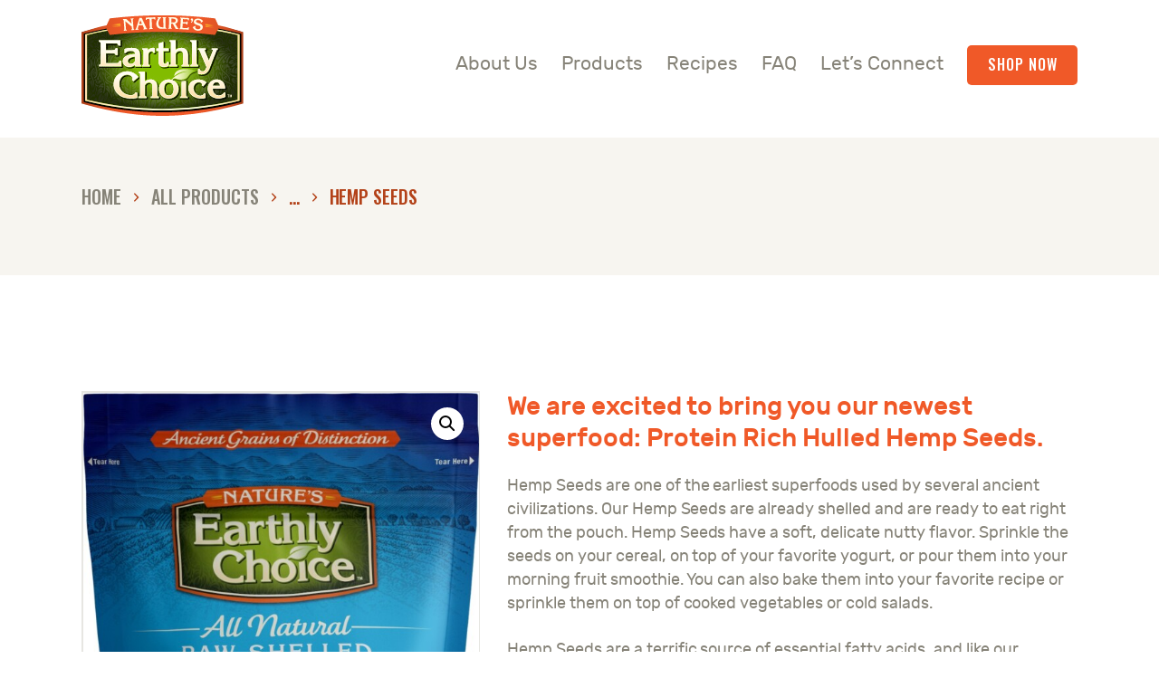

--- FILE ---
content_type: text/html; charset=UTF-8
request_url: https://earthlychoice.com/product/hemp-seeds/
body_size: 18536
content:
<!DOCTYPE html>
<html lang="en-US" class="no-js
     scheme_default        ">
<head>
			<meta charset="UTF-8">
		<meta name="viewport" content="width=device-width, initial-scale=1, maximum-scale=1">
		<meta name="format-detection" content="telephone=no">
		<link rel="profile" href="//gmpg.org/xfn/11">
		<link rel="pingback" href="https://earthlychoice.com/xmlrpc.php">
		<meta name='robots' content='index, follow, max-image-preview:large, max-snippet:-1, max-video-preview:-1' />
	<style>img:is([sizes="auto" i], [sizes^="auto," i]) { contain-intrinsic-size: 3000px 1500px }</style>
	
	<!-- This site is optimized with the Yoast SEO plugin v19.6.1 - https://yoast.com/wordpress/plugins/seo/ -->
	<title>Hemp Seeds - NATURE&#039;S EARTHLY CHOICE™</title>
	<link rel="canonical" href="https://earthlychoice.com/product/hemp-seeds/" />
	<meta property="og:locale" content="en_US" />
	<meta property="og:type" content="article" />
	<meta property="og:title" content="Hemp Seeds - NATURE&#039;S EARTHLY CHOICE™" />
	<meta property="og:description" content="We are excited to bring you our newest superfood: Protein Rich Hulled Hemp Seeds. Hemp Seeds are one of the earliest superfoods used by several ancient civilizations. Our Hemp Seeds are already shelled and are ready to eat right from the pouch. Hemp Seeds have a soft, delicate nutty flavor. Sprinkle the seeds on your cereal, on top of your favorite yogurt, or pour them into your morning fruit smoothie. You can also bake them into your favorite recipe or sprinkle them on top of cooked vegetables or cold salads.  Hemp Seeds are a terrific source of essential fatty acids, and like our quinoa, Hemp Seeds contain 9 essential amino acids, making them a complete source of protein. Three tablespoons of Hemp Seeds pack 9 grams of protein.  Our Hemp Seeds are kosher, gluten-free, and great for vegetarians. Add protein-rich Hemp Seeds to your daily routine today." />
	<meta property="og:url" content="https://earthlychoice.com/product/hemp-seeds/" />
	<meta property="og:site_name" content="NATURE&#039;S EARTHLY CHOICE™" />
	<meta property="article:modified_time" content="2023-12-01T00:50:56+00:00" />
	<meta property="og:image" content="https://earthlychoice.com/wp-content/uploads/2020/12/HEMP.jpg" />
	<meta property="og:image:width" content="936" />
	<meta property="og:image:height" content="1420" />
	<meta property="og:image:type" content="image/jpeg" />
	<meta name="twitter:card" content="summary_large_image" />
	<script type="application/ld+json" class="yoast-schema-graph">{"@context":"https://schema.org","@graph":[{"@type":"WebPage","@id":"https://earthlychoice.com/product/hemp-seeds/","url":"https://earthlychoice.com/product/hemp-seeds/","name":"Hemp Seeds - NATURE&#039;S EARTHLY CHOICE™","isPartOf":{"@id":"https://earthlychoice.com/#website"},"primaryImageOfPage":{"@id":"https://earthlychoice.com/product/hemp-seeds/#primaryimage"},"image":{"@id":"https://earthlychoice.com/product/hemp-seeds/#primaryimage"},"thumbnailUrl":"https://earthlychoice.com/wp-content/uploads/2020/12/HEMP.jpg","datePublished":"2020-12-20T19:54:38+00:00","dateModified":"2023-12-01T00:50:56+00:00","breadcrumb":{"@id":"https://earthlychoice.com/product/hemp-seeds/#breadcrumb"},"inLanguage":"en-US","potentialAction":[{"@type":"ReadAction","target":["https://earthlychoice.com/product/hemp-seeds/"]}]},{"@type":"ImageObject","inLanguage":"en-US","@id":"https://earthlychoice.com/product/hemp-seeds/#primaryimage","url":"https://earthlychoice.com/wp-content/uploads/2020/12/HEMP.jpg","contentUrl":"https://earthlychoice.com/wp-content/uploads/2020/12/HEMP.jpg","width":936,"height":1420},{"@type":"BreadcrumbList","@id":"https://earthlychoice.com/product/hemp-seeds/#breadcrumb","itemListElement":[{"@type":"ListItem","position":1,"name":"Home","item":"https://earthlychoice.com/"},{"@type":"ListItem","position":2,"name":"Products","item":"https://earthlychoice.com/shop/"},{"@type":"ListItem","position":3,"name":"Hemp Seeds"}]},{"@type":"WebSite","@id":"https://earthlychoice.com/#website","url":"https://earthlychoice.com/","name":"NATURE&#039;S EARTHLY CHOICE™","description":"simple • healthy • delicious","publisher":{"@id":"https://earthlychoice.com/#organization"},"potentialAction":[{"@type":"SearchAction","target":{"@type":"EntryPoint","urlTemplate":"https://earthlychoice.com/?s={search_term_string}"},"query-input":"required name=search_term_string"}],"inLanguage":"en-US"},{"@type":"Organization","@id":"https://earthlychoice.com/#organization","name":"NATURE&#039;S EARTHLY CHOICE™","url":"https://earthlychoice.com/","sameAs":[],"logo":{"@type":"ImageObject","inLanguage":"en-US","@id":"https://earthlychoice.com/#/schema/logo/image/","url":"https://earthlychoice.com/wp-content/uploads/2020/12/logo.svg","contentUrl":"https://earthlychoice.com/wp-content/uploads/2020/12/logo.svg","width":200,"height":125,"caption":"NATURE&#039;S EARTHLY CHOICE™"},"image":{"@id":"https://earthlychoice.com/#/schema/logo/image/"}}]}</script>
	<!-- / Yoast SEO plugin. -->


<link rel='dns-prefetch' href='//widget.acceptance.elegro.eu' />
<link rel='dns-prefetch' href='//fonts.googleapis.com' />
<link rel="alternate" type="application/rss+xml" title="NATURE&#039;S EARTHLY CHOICE™ &raquo; Feed" href="https://earthlychoice.com/feed/" />
<link rel="alternate" type="application/rss+xml" title="NATURE&#039;S EARTHLY CHOICE™ &raquo; Comments Feed" href="https://earthlychoice.com/comments/feed/" />
<link rel="alternate" type="application/rss+xml" title="NATURE&#039;S EARTHLY CHOICE™ &raquo; Hemp Seeds Comments Feed" href="https://earthlychoice.com/product/hemp-seeds/feed/" />
<meta property="og:url" content="https://earthlychoice.com/product/hemp-seeds/ "/>
			<meta property="og:title" content="Hemp Seeds" />
			<meta property="og:description" content="We are excited to bring you our newest superfood: Protein Rich Hulled Hemp Seeds.
Hemp Seeds are one of the earliest superfoods used by several ancient civilizations. Our Hemp Seeds are already shelled and are ready to eat right from the pouch. Hemp Seeds have a soft, delicate nutty flavor. Sprinkle the seeds on your cereal, on top of your favorite yogurt, or pour them into your morning fruit smoothie. You can also bake them into your favorite recipe or sprinkle them on top of cooked vegetables or cold salads.

Hemp Seeds are a terrific source of essential fatty acids, and like our quinoa, Hemp Seeds contain 9 essential amino acids, making them a complete source of protein. Three tablespoons of Hemp Seeds pack 9 grams of protein.

Our Hemp Seeds are kosher, gluten-free, and great for vegetarians. Add protein-rich Hemp Seeds to your daily routine today." />  
			<meta property="og:type" content="article" />				<meta property="og:image" content="https://earthlychoice.com/wp-content/uploads/2020/12/HEMP.jpg"/>
				<script type="text/javascript">
/* <![CDATA[ */
window._wpemojiSettings = {"baseUrl":"https:\/\/s.w.org\/images\/core\/emoji\/16.0.1\/72x72\/","ext":".png","svgUrl":"https:\/\/s.w.org\/images\/core\/emoji\/16.0.1\/svg\/","svgExt":".svg","source":{"concatemoji":"https:\/\/earthlychoice.com\/wp-includes\/js\/wp-emoji-release.min.js?ver=6.8.3"}};
/*! This file is auto-generated */
!function(s,n){var o,i,e;function c(e){try{var t={supportTests:e,timestamp:(new Date).valueOf()};sessionStorage.setItem(o,JSON.stringify(t))}catch(e){}}function p(e,t,n){e.clearRect(0,0,e.canvas.width,e.canvas.height),e.fillText(t,0,0);var t=new Uint32Array(e.getImageData(0,0,e.canvas.width,e.canvas.height).data),a=(e.clearRect(0,0,e.canvas.width,e.canvas.height),e.fillText(n,0,0),new Uint32Array(e.getImageData(0,0,e.canvas.width,e.canvas.height).data));return t.every(function(e,t){return e===a[t]})}function u(e,t){e.clearRect(0,0,e.canvas.width,e.canvas.height),e.fillText(t,0,0);for(var n=e.getImageData(16,16,1,1),a=0;a<n.data.length;a++)if(0!==n.data[a])return!1;return!0}function f(e,t,n,a){switch(t){case"flag":return n(e,"\ud83c\udff3\ufe0f\u200d\u26a7\ufe0f","\ud83c\udff3\ufe0f\u200b\u26a7\ufe0f")?!1:!n(e,"\ud83c\udde8\ud83c\uddf6","\ud83c\udde8\u200b\ud83c\uddf6")&&!n(e,"\ud83c\udff4\udb40\udc67\udb40\udc62\udb40\udc65\udb40\udc6e\udb40\udc67\udb40\udc7f","\ud83c\udff4\u200b\udb40\udc67\u200b\udb40\udc62\u200b\udb40\udc65\u200b\udb40\udc6e\u200b\udb40\udc67\u200b\udb40\udc7f");case"emoji":return!a(e,"\ud83e\udedf")}return!1}function g(e,t,n,a){var r="undefined"!=typeof WorkerGlobalScope&&self instanceof WorkerGlobalScope?new OffscreenCanvas(300,150):s.createElement("canvas"),o=r.getContext("2d",{willReadFrequently:!0}),i=(o.textBaseline="top",o.font="600 32px Arial",{});return e.forEach(function(e){i[e]=t(o,e,n,a)}),i}function t(e){var t=s.createElement("script");t.src=e,t.defer=!0,s.head.appendChild(t)}"undefined"!=typeof Promise&&(o="wpEmojiSettingsSupports",i=["flag","emoji"],n.supports={everything:!0,everythingExceptFlag:!0},e=new Promise(function(e){s.addEventListener("DOMContentLoaded",e,{once:!0})}),new Promise(function(t){var n=function(){try{var e=JSON.parse(sessionStorage.getItem(o));if("object"==typeof e&&"number"==typeof e.timestamp&&(new Date).valueOf()<e.timestamp+604800&&"object"==typeof e.supportTests)return e.supportTests}catch(e){}return null}();if(!n){if("undefined"!=typeof Worker&&"undefined"!=typeof OffscreenCanvas&&"undefined"!=typeof URL&&URL.createObjectURL&&"undefined"!=typeof Blob)try{var e="postMessage("+g.toString()+"("+[JSON.stringify(i),f.toString(),p.toString(),u.toString()].join(",")+"));",a=new Blob([e],{type:"text/javascript"}),r=new Worker(URL.createObjectURL(a),{name:"wpTestEmojiSupports"});return void(r.onmessage=function(e){c(n=e.data),r.terminate(),t(n)})}catch(e){}c(n=g(i,f,p,u))}t(n)}).then(function(e){for(var t in e)n.supports[t]=e[t],n.supports.everything=n.supports.everything&&n.supports[t],"flag"!==t&&(n.supports.everythingExceptFlag=n.supports.everythingExceptFlag&&n.supports[t]);n.supports.everythingExceptFlag=n.supports.everythingExceptFlag&&!n.supports.flag,n.DOMReady=!1,n.readyCallback=function(){n.DOMReady=!0}}).then(function(){return e}).then(function(){var e;n.supports.everything||(n.readyCallback(),(e=n.source||{}).concatemoji?t(e.concatemoji):e.wpemoji&&e.twemoji&&(t(e.twemoji),t(e.wpemoji)))}))}((window,document),window._wpemojiSettings);
/* ]]> */
</script>
<link property="stylesheet" rel='stylesheet' id='stripe-main-styles-css' href='https://earthlychoice.com/wp-content/mu-plugins/vendor/godaddy/mwc-core/assets/css/stripe-settings.css' type='text/css' media='all' />
<link property="stylesheet" rel='stylesheet' id='elegro-style-css' href='https://earthlychoice.com/wp-content/plugins/elegro-payment/elegro-style.css' type='text/css' media='all' />
<link property="stylesheet" rel='stylesheet' id='sbi_styles-css' href='https://earthlychoice.com/wp-content/plugins/instagram-feed/css/sbi-styles.min.css?ver=6.0.6' type='text/css' media='all' />
<style id='wp-emoji-styles-inline-css' type='text/css'>

	img.wp-smiley, img.emoji {
		display: inline !important;
		border: none !important;
		box-shadow: none !important;
		height: 1em !important;
		width: 1em !important;
		margin: 0 0.07em !important;
		vertical-align: -0.1em !important;
		background: none !important;
		padding: 0 !important;
	}
</style>
<link property="stylesheet" rel='stylesheet' id='wp-block-library-css' href='https://earthlychoice.com/wp-includes/css/dist/block-library/style.min.css?ver=6.8.3' type='text/css' media='all' />
<style id='classic-theme-styles-inline-css' type='text/css'>
/*! This file is auto-generated */
.wp-block-button__link{color:#fff;background-color:#32373c;border-radius:9999px;box-shadow:none;text-decoration:none;padding:calc(.667em + 2px) calc(1.333em + 2px);font-size:1.125em}.wp-block-file__button{background:#32373c;color:#fff;text-decoration:none}
</style>
<link property="stylesheet" rel='stylesheet' id='wc-block-vendors-style-css' href='https://earthlychoice.com/wp-content/plugins/woocommerce/packages/woocommerce-blocks/build/vendors-style.css?ver=3.8.1' type='text/css' media='all' />
<link property="stylesheet" rel='stylesheet' id='wc-block-style-css' href='https://earthlychoice.com/wp-content/plugins/woocommerce/packages/woocommerce-blocks/build/style.css?ver=3.8.1' type='text/css' media='all' />
<style id='global-styles-inline-css' type='text/css'>
:root{--wp--preset--aspect-ratio--square: 1;--wp--preset--aspect-ratio--4-3: 4/3;--wp--preset--aspect-ratio--3-4: 3/4;--wp--preset--aspect-ratio--3-2: 3/2;--wp--preset--aspect-ratio--2-3: 2/3;--wp--preset--aspect-ratio--16-9: 16/9;--wp--preset--aspect-ratio--9-16: 9/16;--wp--preset--color--black: #000000;--wp--preset--color--cyan-bluish-gray: #abb8c3;--wp--preset--color--white: #ffffff;--wp--preset--color--pale-pink: #f78da7;--wp--preset--color--vivid-red: #cf2e2e;--wp--preset--color--luminous-vivid-orange: #ff6900;--wp--preset--color--luminous-vivid-amber: #fcb900;--wp--preset--color--light-green-cyan: #7bdcb5;--wp--preset--color--vivid-green-cyan: #00d084;--wp--preset--color--pale-cyan-blue: #8ed1fc;--wp--preset--color--vivid-cyan-blue: #0693e3;--wp--preset--color--vivid-purple: #9b51e0;--wp--preset--gradient--vivid-cyan-blue-to-vivid-purple: linear-gradient(135deg,rgba(6,147,227,1) 0%,rgb(155,81,224) 100%);--wp--preset--gradient--light-green-cyan-to-vivid-green-cyan: linear-gradient(135deg,rgb(122,220,180) 0%,rgb(0,208,130) 100%);--wp--preset--gradient--luminous-vivid-amber-to-luminous-vivid-orange: linear-gradient(135deg,rgba(252,185,0,1) 0%,rgba(255,105,0,1) 100%);--wp--preset--gradient--luminous-vivid-orange-to-vivid-red: linear-gradient(135deg,rgba(255,105,0,1) 0%,rgb(207,46,46) 100%);--wp--preset--gradient--very-light-gray-to-cyan-bluish-gray: linear-gradient(135deg,rgb(238,238,238) 0%,rgb(169,184,195) 100%);--wp--preset--gradient--cool-to-warm-spectrum: linear-gradient(135deg,rgb(74,234,220) 0%,rgb(151,120,209) 20%,rgb(207,42,186) 40%,rgb(238,44,130) 60%,rgb(251,105,98) 80%,rgb(254,248,76) 100%);--wp--preset--gradient--blush-light-purple: linear-gradient(135deg,rgb(255,206,236) 0%,rgb(152,150,240) 100%);--wp--preset--gradient--blush-bordeaux: linear-gradient(135deg,rgb(254,205,165) 0%,rgb(254,45,45) 50%,rgb(107,0,62) 100%);--wp--preset--gradient--luminous-dusk: linear-gradient(135deg,rgb(255,203,112) 0%,rgb(199,81,192) 50%,rgb(65,88,208) 100%);--wp--preset--gradient--pale-ocean: linear-gradient(135deg,rgb(255,245,203) 0%,rgb(182,227,212) 50%,rgb(51,167,181) 100%);--wp--preset--gradient--electric-grass: linear-gradient(135deg,rgb(202,248,128) 0%,rgb(113,206,126) 100%);--wp--preset--gradient--midnight: linear-gradient(135deg,rgb(2,3,129) 0%,rgb(40,116,252) 100%);--wp--preset--font-size--small: 13px;--wp--preset--font-size--medium: 20px;--wp--preset--font-size--large: 36px;--wp--preset--font-size--x-large: 42px;--wp--preset--spacing--20: 0.44rem;--wp--preset--spacing--30: 0.67rem;--wp--preset--spacing--40: 1rem;--wp--preset--spacing--50: 1.5rem;--wp--preset--spacing--60: 2.25rem;--wp--preset--spacing--70: 3.38rem;--wp--preset--spacing--80: 5.06rem;--wp--preset--shadow--natural: 6px 6px 9px rgba(0, 0, 0, 0.2);--wp--preset--shadow--deep: 12px 12px 50px rgba(0, 0, 0, 0.4);--wp--preset--shadow--sharp: 6px 6px 0px rgba(0, 0, 0, 0.2);--wp--preset--shadow--outlined: 6px 6px 0px -3px rgba(255, 255, 255, 1), 6px 6px rgba(0, 0, 0, 1);--wp--preset--shadow--crisp: 6px 6px 0px rgba(0, 0, 0, 1);}:where(.is-layout-flex){gap: 0.5em;}:where(.is-layout-grid){gap: 0.5em;}body .is-layout-flex{display: flex;}.is-layout-flex{flex-wrap: wrap;align-items: center;}.is-layout-flex > :is(*, div){margin: 0;}body .is-layout-grid{display: grid;}.is-layout-grid > :is(*, div){margin: 0;}:where(.wp-block-columns.is-layout-flex){gap: 2em;}:where(.wp-block-columns.is-layout-grid){gap: 2em;}:where(.wp-block-post-template.is-layout-flex){gap: 1.25em;}:where(.wp-block-post-template.is-layout-grid){gap: 1.25em;}.has-black-color{color: var(--wp--preset--color--black) !important;}.has-cyan-bluish-gray-color{color: var(--wp--preset--color--cyan-bluish-gray) !important;}.has-white-color{color: var(--wp--preset--color--white) !important;}.has-pale-pink-color{color: var(--wp--preset--color--pale-pink) !important;}.has-vivid-red-color{color: var(--wp--preset--color--vivid-red) !important;}.has-luminous-vivid-orange-color{color: var(--wp--preset--color--luminous-vivid-orange) !important;}.has-luminous-vivid-amber-color{color: var(--wp--preset--color--luminous-vivid-amber) !important;}.has-light-green-cyan-color{color: var(--wp--preset--color--light-green-cyan) !important;}.has-vivid-green-cyan-color{color: var(--wp--preset--color--vivid-green-cyan) !important;}.has-pale-cyan-blue-color{color: var(--wp--preset--color--pale-cyan-blue) !important;}.has-vivid-cyan-blue-color{color: var(--wp--preset--color--vivid-cyan-blue) !important;}.has-vivid-purple-color{color: var(--wp--preset--color--vivid-purple) !important;}.has-black-background-color{background-color: var(--wp--preset--color--black) !important;}.has-cyan-bluish-gray-background-color{background-color: var(--wp--preset--color--cyan-bluish-gray) !important;}.has-white-background-color{background-color: var(--wp--preset--color--white) !important;}.has-pale-pink-background-color{background-color: var(--wp--preset--color--pale-pink) !important;}.has-vivid-red-background-color{background-color: var(--wp--preset--color--vivid-red) !important;}.has-luminous-vivid-orange-background-color{background-color: var(--wp--preset--color--luminous-vivid-orange) !important;}.has-luminous-vivid-amber-background-color{background-color: var(--wp--preset--color--luminous-vivid-amber) !important;}.has-light-green-cyan-background-color{background-color: var(--wp--preset--color--light-green-cyan) !important;}.has-vivid-green-cyan-background-color{background-color: var(--wp--preset--color--vivid-green-cyan) !important;}.has-pale-cyan-blue-background-color{background-color: var(--wp--preset--color--pale-cyan-blue) !important;}.has-vivid-cyan-blue-background-color{background-color: var(--wp--preset--color--vivid-cyan-blue) !important;}.has-vivid-purple-background-color{background-color: var(--wp--preset--color--vivid-purple) !important;}.has-black-border-color{border-color: var(--wp--preset--color--black) !important;}.has-cyan-bluish-gray-border-color{border-color: var(--wp--preset--color--cyan-bluish-gray) !important;}.has-white-border-color{border-color: var(--wp--preset--color--white) !important;}.has-pale-pink-border-color{border-color: var(--wp--preset--color--pale-pink) !important;}.has-vivid-red-border-color{border-color: var(--wp--preset--color--vivid-red) !important;}.has-luminous-vivid-orange-border-color{border-color: var(--wp--preset--color--luminous-vivid-orange) !important;}.has-luminous-vivid-amber-border-color{border-color: var(--wp--preset--color--luminous-vivid-amber) !important;}.has-light-green-cyan-border-color{border-color: var(--wp--preset--color--light-green-cyan) !important;}.has-vivid-green-cyan-border-color{border-color: var(--wp--preset--color--vivid-green-cyan) !important;}.has-pale-cyan-blue-border-color{border-color: var(--wp--preset--color--pale-cyan-blue) !important;}.has-vivid-cyan-blue-border-color{border-color: var(--wp--preset--color--vivid-cyan-blue) !important;}.has-vivid-purple-border-color{border-color: var(--wp--preset--color--vivid-purple) !important;}.has-vivid-cyan-blue-to-vivid-purple-gradient-background{background: var(--wp--preset--gradient--vivid-cyan-blue-to-vivid-purple) !important;}.has-light-green-cyan-to-vivid-green-cyan-gradient-background{background: var(--wp--preset--gradient--light-green-cyan-to-vivid-green-cyan) !important;}.has-luminous-vivid-amber-to-luminous-vivid-orange-gradient-background{background: var(--wp--preset--gradient--luminous-vivid-amber-to-luminous-vivid-orange) !important;}.has-luminous-vivid-orange-to-vivid-red-gradient-background{background: var(--wp--preset--gradient--luminous-vivid-orange-to-vivid-red) !important;}.has-very-light-gray-to-cyan-bluish-gray-gradient-background{background: var(--wp--preset--gradient--very-light-gray-to-cyan-bluish-gray) !important;}.has-cool-to-warm-spectrum-gradient-background{background: var(--wp--preset--gradient--cool-to-warm-spectrum) !important;}.has-blush-light-purple-gradient-background{background: var(--wp--preset--gradient--blush-light-purple) !important;}.has-blush-bordeaux-gradient-background{background: var(--wp--preset--gradient--blush-bordeaux) !important;}.has-luminous-dusk-gradient-background{background: var(--wp--preset--gradient--luminous-dusk) !important;}.has-pale-ocean-gradient-background{background: var(--wp--preset--gradient--pale-ocean) !important;}.has-electric-grass-gradient-background{background: var(--wp--preset--gradient--electric-grass) !important;}.has-midnight-gradient-background{background: var(--wp--preset--gradient--midnight) !important;}.has-small-font-size{font-size: var(--wp--preset--font-size--small) !important;}.has-medium-font-size{font-size: var(--wp--preset--font-size--medium) !important;}.has-large-font-size{font-size: var(--wp--preset--font-size--large) !important;}.has-x-large-font-size{font-size: var(--wp--preset--font-size--x-large) !important;}
:where(.wp-block-post-template.is-layout-flex){gap: 1.25em;}:where(.wp-block-post-template.is-layout-grid){gap: 1.25em;}
:where(.wp-block-columns.is-layout-flex){gap: 2em;}:where(.wp-block-columns.is-layout-grid){gap: 2em;}
:root :where(.wp-block-pullquote){font-size: 1.5em;line-height: 1.6;}
</style>
<link property="stylesheet" rel='stylesheet' id='contact-form-7-css' href='https://earthlychoice.com/wp-content/plugins/contact-form-7/includes/css/styles.css?ver=5.6.3' type='text/css' media='all' />
<link property="stylesheet" rel='stylesheet' id='essential-grid-plugin-settings-css' href='https://earthlychoice.com/wp-content/plugins/essential-grid/public/assets/css/settings.css?ver=3.0.10' type='text/css' media='all' />
<link property="stylesheet" rel='stylesheet' id='tp-fontello-css' href='https://earthlychoice.com/wp-content/plugins/essential-grid/public/assets/font/fontello/css/fontello.css?ver=3.0.10' type='text/css' media='all' />
<link property="stylesheet" rel='stylesheet' id='rs-plugin-settings-css' href='https://earthlychoice.com/wp-content/plugins/revslider/public/assets/css/rs6.css?ver=6.3.3' type='text/css' media='all' />
<style id='rs-plugin-settings-inline-css' type='text/css'>
#rs-demo-id {}
</style>
<link property="stylesheet" rel='stylesheet' id='trx_addons-icons-css' href='https://earthlychoice.com/wp-content/plugins/trx_addons/css/font-icons/css/trx_addons_icons-embedded.css' type='text/css' media='all' />
<link property="stylesheet" rel='stylesheet' id='swiperslider-css' href='https://earthlychoice.com/wp-content/plugins/trx_addons/js/swiper/swiper.min.css' type='text/css' media='all' />
<link property="stylesheet" rel='stylesheet' id='magnific-popup-css' href='https://earthlychoice.com/wp-content/plugins/trx_addons/js/magnific/magnific-popup.min.css' type='text/css' media='all' />
<link property="stylesheet" rel='stylesheet' id='trx_addons-css' href='https://earthlychoice.com/wp-content/plugins/trx_addons/css/trx_addons.css' type='text/css' media='all' />
<link property="stylesheet" rel='stylesheet' id='trx_addons-animation-css' href='https://earthlychoice.com/wp-content/plugins/trx_addons/css/trx_addons.animation.css' type='text/css' media='all' />
<link property="stylesheet" rel='stylesheet' id='photoswipe-css' href='https://earthlychoice.com/wp-content/plugins/woocommerce/assets/css/photoswipe/photoswipe.min.css?ver=4.8.0' type='text/css' media='all' />
<link property="stylesheet" rel='stylesheet' id='photoswipe-default-skin-css' href='https://earthlychoice.com/wp-content/plugins/woocommerce/assets/css/photoswipe/default-skin/default-skin.min.css?ver=4.8.0' type='text/css' media='all' />
<link property="stylesheet" rel='stylesheet' id='woocommerce-layout-css' href='https://earthlychoice.com/wp-content/plugins/woocommerce/assets/css/woocommerce-layout.css?ver=4.8.0' type='text/css' media='all' />
<link property="stylesheet" rel='stylesheet' id='woocommerce-smallscreen-css' href='https://earthlychoice.com/wp-content/plugins/woocommerce/assets/css/woocommerce-smallscreen.css?ver=4.8.0' type='text/css' media='only screen and (max-width: 768px)' />
<link property="stylesheet" rel='stylesheet' id='woocommerce-general-css' href='https://earthlychoice.com/wp-content/plugins/woocommerce/assets/css/woocommerce.css?ver=4.8.0' type='text/css' media='all' />
<style id='woocommerce-inline-inline-css' type='text/css'>
.woocommerce form .form-row .required { visibility: visible; }
</style>
<link property="stylesheet" rel='stylesheet' id='wp-components-css' href='https://earthlychoice.com/wp-includes/css/dist/components/style.min.css?ver=6.8.3' type='text/css' media='all' />
<link property="stylesheet" rel='stylesheet' id='godaddy-styles-css' href='https://earthlychoice.com/wp-content/mu-plugins/vendor/wpex/godaddy-launch/includes/Dependencies/GoDaddy/Styles/build/latest.css?ver=2.0.2' type='text/css' media='all' />
<link property="stylesheet" rel='stylesheet' id='parent-style-css' href='https://earthlychoice.com/wp-content/themes/lettuce/style.css?ver=6.8.3' type='text/css' media='all' />
<link property="stylesheet" rel='stylesheet' id='wpgdprc-front-css-css' href='https://earthlychoice.com/wp-content/plugins/wp-gdpr-compliance/Assets/css/front.css?ver=1662579305' type='text/css' media='all' />
<style id='wpgdprc-front-css-inline-css' type='text/css'>
:root{--wp-gdpr--bar--background-color: #000000;--wp-gdpr--bar--color: #ffffff;--wp-gdpr--button--background-color: #000000;--wp-gdpr--button--background-color--darken: #000000;--wp-gdpr--button--color: #ffffff;}
</style>
<link property="stylesheet" rel='stylesheet' id='lettuce-font-Rubik-css' href='https://earthlychoice.com/wp-content/themes/lettuce/css/font-face/Rubik/stylesheet.css' type='text/css' media='all' />
<link property="stylesheet" rel='stylesheet' id='lettuce-font-Luna-css' href='https://earthlychoice.com/wp-content/themes/lettuce/css/font-face/Luna/stylesheet.css' type='text/css' media='all' />
<link property="stylesheet" rel='stylesheet' id='lettuce-font-google_fonts-css' href='https://fonts.googleapis.com/css?family=Oswald:400,500,600,700&#038;subset=latin,latin-ext' type='text/css' media='all' />
<link property="stylesheet" rel='stylesheet' id='fontello-icons-css' href='https://earthlychoice.com/wp-content/themes/lettuce/css/font-icons/css/fontello-embedded.css' type='text/css' media='all' />
<link property="stylesheet" rel='stylesheet' id='lettuce-main-css' href='https://earthlychoice.com/wp-content/themes/lettuce/style.css' type='text/css' media='all' />
<style id='lettuce-main-inline-css' type='text/css'>
.post-navigation .nav-previous a .nav-arrow { background-image: url(https://earthlychoice.com/wp-content/uploads/2020/12/8_FlaxSeed_2023-1-370x208.jpg); }.post-navigation .nav-next a .nav-arrow { background-image: url(https://earthlychoice.com/wp-content/uploads/2020/12/lentilTrio-370x208.jpg); }
</style>
<link property="stylesheet" rel='stylesheet' id='lettuce-custom-css' href='https://earthlychoice.com/wp-content/themes/lettuce/css/__custom.css' type='text/css' media='all' />
<link property="stylesheet" rel='stylesheet' id='lettuce-color-default-css' href='https://earthlychoice.com/wp-content/themes/lettuce/css/__colors_default.css' type='text/css' media='all' />
<link property="stylesheet" rel='stylesheet' id='lettuce-color-dark-css' href='https://earthlychoice.com/wp-content/themes/lettuce/css/__colors_dark.css' type='text/css' media='all' />
<link property="stylesheet" rel='stylesheet' id='mediaelement-css' href='https://earthlychoice.com/wp-includes/js/mediaelement/mediaelementplayer-legacy.min.css?ver=4.2.17' type='text/css' media='all' />
<link property="stylesheet" rel='stylesheet' id='wp-mediaelement-css' href='https://earthlychoice.com/wp-includes/js/mediaelement/wp-mediaelement.min.css?ver=6.8.3' type='text/css' media='all' />
<link property="stylesheet" rel='stylesheet' id='lettuce-child-css' href='https://earthlychoice.com/wp-content/themes/lettuce-child/style.css' type='text/css' media='all' />
<link property="stylesheet" rel='stylesheet' id='trx_addons-responsive-css' href='https://earthlychoice.com/wp-content/plugins/trx_addons/css/trx_addons.responsive.css' type='text/css' media='all' />
<link property="stylesheet" rel='stylesheet' id='lettuce-responsive-css' href='https://earthlychoice.com/wp-content/themes/lettuce/css/responsive.css' type='text/css' media='all' />
<script type="text/javascript" src="https://earthlychoice.com/wp-includes/js/jquery/jquery.min.js?ver=3.7.1" id="jquery-core-js"></script>
<script type="text/javascript" src="https://earthlychoice.com/wp-includes/js/jquery/jquery-migrate.min.js?ver=3.4.1" id="jquery-migrate-js"></script>
<script type="text/javascript" src="https://widget.acceptance.elegro.eu/checkout/widget.js" id="bandge-js"></script>
<script type="text/javascript" src="https://earthlychoice.com/wp-content/plugins/elegro-payment/elegro-script.js" id="elegro-script-js"></script>
<script type="text/javascript" src="https://earthlychoice.com/wp-content/plugins/elegro-payment/elegro-ga.js" id="elegro-ga-js"></script>
<script type="text/javascript" src="https://earthlychoice.com/wp-content/plugins/revslider/public/assets/js/rbtools.min.js?ver=6.3.3" id="tp-tools-js"></script>
<script type="text/javascript" src="https://earthlychoice.com/wp-content/plugins/revslider/public/assets/js/rs6.min.js?ver=6.3.3" id="revmin-js"></script>
<script type="text/javascript" src="https://earthlychoice.com/wp-content/plugins/woocommerce/assets/js/jquery-blockui/jquery.blockUI.min.js?ver=2.70" id="jquery-blockui-js"></script>
<script type="text/javascript" id="wc-add-to-cart-js-extra">
/* <![CDATA[ */
var wc_add_to_cart_params = {"ajax_url":"\/wp-admin\/admin-ajax.php","wc_ajax_url":"\/?wc-ajax=%%endpoint%%","i18n_view_cart":"View cart","cart_url":"https:\/\/earthlychoice.com\/cart\/","is_cart":"","cart_redirect_after_add":"no"};
/* ]]> */
</script>
<script type="text/javascript" src="https://earthlychoice.com/wp-content/plugins/woocommerce/assets/js/frontend/add-to-cart.min.js?ver=4.8.0" id="wc-add-to-cart-js"></script>
<script type="text/javascript" src="https://earthlychoice.com/wp-content/plugins/js_composer/assets/js/vendors/woocommerce-add-to-cart.js?ver=6.4.2" id="vc_woocommerce-add-to-cart-js-js"></script>
<script type="text/javascript" id="wpgdprc-front-js-js-extra">
/* <![CDATA[ */
var wpgdprcFront = {"ajaxUrl":"https:\/\/earthlychoice.com\/wp-admin\/admin-ajax.php","ajaxNonce":"c09c6d40a6","ajaxArg":"security","pluginPrefix":"wpgdprc","blogId":"1","isMultiSite":"","locale":"en_US","showSignUpModal":"","showFormModal":"","cookieName":"wpgdprc-consent","consentVersion":"","path":"\/","prefix":"wpgdprc"};
/* ]]> */
</script>
<script type="text/javascript" src="https://earthlychoice.com/wp-content/plugins/wp-gdpr-compliance/Assets/js/front.min.js?ver=1662579305" id="wpgdprc-front-js-js"></script>
<link rel="https://api.w.org/" href="https://earthlychoice.com/wp-json/" /><link rel="alternate" title="JSON" type="application/json" href="https://earthlychoice.com/wp-json/wp/v2/product/1554" /><link rel="EditURI" type="application/rsd+xml" title="RSD" href="https://earthlychoice.com/xmlrpc.php?rsd" />
<link rel='shortlink' href='https://earthlychoice.com/?p=1554' />
<link rel="alternate" title="oEmbed (JSON)" type="application/json+oembed" href="https://earthlychoice.com/wp-json/oembed/1.0/embed?url=https%3A%2F%2Fearthlychoice.com%2Fproduct%2Fhemp-seeds%2F" />
<link rel="alternate" title="oEmbed (XML)" type="text/xml+oembed" href="https://earthlychoice.com/wp-json/oembed/1.0/embed?url=https%3A%2F%2Fearthlychoice.com%2Fproduct%2Fhemp-seeds%2F&#038;format=xml" />
	<noscript><style>.woocommerce-product-gallery{ opacity: 1 !important; }</style></noscript>
	<style type="text/css">.recentcomments a{display:inline !important;padding:0 !important;margin:0 !important;}</style><meta name="generator" content="Powered by WPBakery Page Builder - drag and drop page builder for WordPress."/>
<meta name="generator" content="Powered by Slider Revolution 6.3.3 - responsive, Mobile-Friendly Slider Plugin for WordPress with comfortable drag and drop interface." />
<link rel="icon" href="https://earthlychoice.com/wp-content/uploads/2018/01/cropped-footer-32x32.jpg" sizes="32x32" />
<link rel="icon" href="https://earthlychoice.com/wp-content/uploads/2018/01/cropped-footer-192x192.jpg" sizes="192x192" />
<link rel="apple-touch-icon" href="https://earthlychoice.com/wp-content/uploads/2018/01/cropped-footer-180x180.jpg" />
<meta name="msapplication-TileImage" content="https://earthlychoice.com/wp-content/uploads/2018/01/cropped-footer-270x270.jpg" />
<script type="text/javascript">function setREVStartSize(e){
			//window.requestAnimationFrame(function() {				 
				window.RSIW = window.RSIW===undefined ? window.innerWidth : window.RSIW;	
				window.RSIH = window.RSIH===undefined ? window.innerHeight : window.RSIH;	
				try {								
					var pw = document.getElementById(e.c).parentNode.offsetWidth,
						newh;
					pw = pw===0 || isNaN(pw) ? window.RSIW : pw;
					e.tabw = e.tabw===undefined ? 0 : parseInt(e.tabw);
					e.thumbw = e.thumbw===undefined ? 0 : parseInt(e.thumbw);
					e.tabh = e.tabh===undefined ? 0 : parseInt(e.tabh);
					e.thumbh = e.thumbh===undefined ? 0 : parseInt(e.thumbh);
					e.tabhide = e.tabhide===undefined ? 0 : parseInt(e.tabhide);
					e.thumbhide = e.thumbhide===undefined ? 0 : parseInt(e.thumbhide);
					e.mh = e.mh===undefined || e.mh=="" || e.mh==="auto" ? 0 : parseInt(e.mh,0);		
					if(e.layout==="fullscreen" || e.l==="fullscreen") 						
						newh = Math.max(e.mh,window.RSIH);					
					else{					
						e.gw = Array.isArray(e.gw) ? e.gw : [e.gw];
						for (var i in e.rl) if (e.gw[i]===undefined || e.gw[i]===0) e.gw[i] = e.gw[i-1];					
						e.gh = e.el===undefined || e.el==="" || (Array.isArray(e.el) && e.el.length==0)? e.gh : e.el;
						e.gh = Array.isArray(e.gh) ? e.gh : [e.gh];
						for (var i in e.rl) if (e.gh[i]===undefined || e.gh[i]===0) e.gh[i] = e.gh[i-1];
											
						var nl = new Array(e.rl.length),
							ix = 0,						
							sl;					
						e.tabw = e.tabhide>=pw ? 0 : e.tabw;
						e.thumbw = e.thumbhide>=pw ? 0 : e.thumbw;
						e.tabh = e.tabhide>=pw ? 0 : e.tabh;
						e.thumbh = e.thumbhide>=pw ? 0 : e.thumbh;					
						for (var i in e.rl) nl[i] = e.rl[i]<window.RSIW ? 0 : e.rl[i];
						sl = nl[0];									
						for (var i in nl) if (sl>nl[i] && nl[i]>0) { sl = nl[i]; ix=i;}															
						var m = pw>(e.gw[ix]+e.tabw+e.thumbw) ? 1 : (pw-(e.tabw+e.thumbw)) / (e.gw[ix]);					
						newh =  (e.gh[ix] * m) + (e.tabh + e.thumbh);
					}				
					if(window.rs_init_css===undefined) window.rs_init_css = document.head.appendChild(document.createElement("style"));					
					document.getElementById(e.c).height = newh+"px";
					window.rs_init_css.innerHTML += "#"+e.c+"_wrapper { height: "+newh+"px }";				
				} catch(e){
					console.log("Failure at Presize of Slider:" + e)
				}					   
			//});
		  };</script>
<noscript><style> .wpb_animate_when_almost_visible { opacity: 1; }</style></noscript><style type="text/css" id="trx_addons-inline-styles-inline-css">.vc_custom_1535444399042{padding-top: 0.5em !important;padding-bottom: 1em !important;}.vc_custom_1530089791796{border-top-width: 0px !important;border-right-width: 0px !important;border-bottom-width: 0px !important;border-left-width: 0px !important;}.vc_custom_1533040310961{background-size: cover !important;}.vc_custom_1609449232271{margin-left: 0.5em !important;}.vc_custom_1609460100090{background-color: #f7f5f0 !important;background-size: cover !important;}.vc_custom_1613572527815{padding-top: 4em !important;padding-bottom: 4em !important;background-color: #e4e4e4 !important;}.vc_custom_1530280278784{background-image: url(//earthlychoice.com/wp-content/uploads/2018/01/footer-pattern-white.png?id=424) !important;background-position: top center !important;}.vc_custom_1609463712806{background-color: #fcfcfc !important;background-size: cover !important;}.vc_custom_1609463700434{padding-top: 1.5em !important;background-color: #f7f5f0 !important;background-size: cover !important;}.trx_addons_inline_17512295{max-height:250px;}</style></head>

<body class="wp-singular product-template-default single single-product postid-1554 wp-custom-logo wp-theme-lettuce wp-child-theme-lettuce-child theme-lettuce ua_chrome woocommerce woocommerce-page woocommerce-no-js body_tag scheme_default blog_mode_shop body_style_wide  is_stream blog_style_excerpt sidebar_hide expand_content trx_addons_present header_type_custom header_style_header-custom-5 header_position_default menu_style_top no_layout wpb-js-composer js-comp-ver-6.4.2 vc_responsive">
    
	
	<div class="body_wrap">

		<div class="page_wrap">
			<header class="top_panel top_panel_custom top_panel_custom_5 top_panel_custom_header-default				 without_bg_image with_featured_image">
	<div class="vc_row wpb_row vc_row-fluid vc_custom_1535444399042 sc_layouts_row sc_layouts_row_type_normal sc_layouts_hide_on_mobile"><div class="wpb_column vc_column_container vc_col-sm-12 sc_layouts_column_icons_position_left"><div class="vc_column-inner"><div class="wpb_wrapper"><div id="sc_content_2086725646"
		class="sc_content sc_content_default sc_content_width_1_1 sc_float_center"><div class="sc_content_container"><div class="vc_row wpb_row vc_inner vc_row-fluid vc_row-o-equal-height vc_row-o-content-middle vc_row-flex"><div class="wpb_column vc_column_container vc_col-sm-3 vc_col-xs-5 sc_layouts_column sc_layouts_column_align_left sc_layouts_column_icons_position_left"><div class="vc_column-inner"><div class="wpb_wrapper"><div class="sc_layouts_item"><a href="https://earthlychoice.com/" id="sc_layouts_logo_131428757" class="sc_layouts_logo sc_layouts_logo_default"><img class="logo_image"
					src="//earthlychoice.com/wp-content/uploads/2020/12/logo.svg"
					alt="NATURE&#039;S EARTHLY CHOICE™" ></a><!-- /.sc_layouts_logo --></div></div></div></div><div class="wpb_column vc_column_container vc_col-sm-9 vc_col-xs-7 sc_layouts_column sc_layouts_column_align_right sc_layouts_column_icons_position_left"><div class="vc_column-inner"><div class="wpb_wrapper"><div class="sc_layouts_item sc_layouts_hide_on_mobile"><nav class="sc_layouts_menu sc_layouts_menu_default sc_layouts_menu_dir_horizontal menu_hover_fade hide_on_mobile" id="sc_layouts_menu_163779936"		><ul id="sc_layouts_menu_629481254" class="sc_layouts_menu_nav"><li id="menu-item-1438" class="menu-item menu-item-type-post_type menu-item-object-page menu-item-1438"><a href="https://earthlychoice.com/about-us/"><span>About Us</span></a></li><li id="menu-item-1442" class="menu-item menu-item-type-post_type menu-item-object-page menu-item-1442"><a href="https://earthlychoice.com/products/"><span>Products</span></a></li><li id="menu-item-1443" class="menu-item menu-item-type-post_type menu-item-object-page menu-item-1443"><a href="https://earthlychoice.com/recipes/"><span>Recipes</span></a></li><li id="menu-item-1445" class="menu-item menu-item-type-post_type menu-item-object-page menu-item-1445"><a href="https://earthlychoice.com/faq/"><span>FAQ</span></a></li><li id="menu-item-1565" class="menu-item menu-item-type-post_type menu-item-object-page menu-item-1565"><a href="https://earthlychoice.com/lets-connect/"><span>Let’s Connect</span></a></li></ul></nav><!-- /.sc_layouts_menu --></div><div class="sc_layouts_item sc_layouts_hide_on_mobile sc_layouts_hide_on_tablet sc_layouts_hide_on_notebook sc_layouts_hide_on_desktop"><div id="sc_layouts_search_192212993" class="sc_layouts_search hide_on_desktop hide_on_notebook hide_on_tablet hide_on_mobile"><div class="search_wrap search_style_fullscreen layouts_search">
	<div class="search_form_wrap">
		<form role="search" method="get" class="search_form" action="https://earthlychoice.com/">
			<input type="text" class="search_field" placeholder="Search" value="" name="s">
			<button type="submit" class="search_submit trx_addons_icon-search"></button>
							<a class="search_close trx_addons_icon-delete"></a>
					</form>
	</div>
	</div></div><!-- /.sc_layouts_search --></div><div class="sc_layouts_item sc_layouts_hide_on_mobile"><a href="https://www.amazon.com/stores/page/72CC6DF2-DB12-4273-9A47-525D19C3E86B" id="sc_button_230942906" class="sc_button hide_on_mobile color_style_link2 sc_button_default  vc_custom_1609449232271 sc_button_size_small sc_button_icon_left" target="_blank"><span class="sc_button_text"><span class="sc_button_title">Shop Now</span></span><!-- /.sc_button_text --></a><!-- /.sc_button --></div></div></div></div></div></div></div><!-- /.sc_content --></div></div></div></div><div class="vc_row wpb_row vc_row-fluid vc_custom_1530089791796 vc_row-has-fill sc_layouts_row sc_layouts_row_type_compact sc_layouts_row_delimiter sc_layouts_row_fixed sc_layouts_row_fixed_always sc_layouts_hide_on_desktop sc_layouts_hide_on_notebook sc_layouts_hide_on_tablet"><div class="wpb_column vc_column_container vc_col-sm-12 sc_layouts_column_icons_position_left"><div class="vc_column-inner"><div class="wpb_wrapper"><div id="sc_content_1453168587"
		class="sc_content sc_content_default sc_content_width_1_1 sc_float_center"><div class="sc_content_container"><div class="vc_row wpb_row vc_inner vc_row-fluid vc_row-o-equal-height vc_row-o-content-middle vc_row-flex"><div class="wpb_column vc_column_container vc_col-sm-4 vc_col-xs-5 sc_layouts_column sc_layouts_column_align_left sc_layouts_column_icons_position_left"><div class="vc_column-inner"><div class="wpb_wrapper"><div class="sc_layouts_item"><a href="https://earthlychoice.com/" id="sc_layouts_logo_875833473" class="sc_layouts_logo sc_layouts_logo_default"><img class="logo_image"
					src="//earthlychoice.com/wp-content/uploads/2020/12/logo.svg"
					alt="NATURE&#039;S EARTHLY CHOICE™" ></a><!-- /.sc_layouts_logo --></div></div></div></div><div class="wpb_column vc_column_container vc_col-sm-8 vc_col-xs-7 sc_layouts_column sc_layouts_column_align_right sc_layouts_column_icons_position_left"><div class="vc_column-inner"><div class="wpb_wrapper"><div class="sc_layouts_item sc_layouts_item_menu_mobile_button"><div id="sc_layouts_menu_797165329" class="sc_layouts_iconed_text sc_layouts_menu_mobile_button sc_layouts_menu_mobile_button_burger without_menu">
		<a class="sc_layouts_item_link sc_layouts_iconed_text_link" href="#">
			<span class="sc_layouts_item_icon sc_layouts_iconed_text_icon trx_addons_icon-menu"></span>
		</a>
		</div></div></div></div></div></div></div></div><!-- /.sc_content --></div></div></div></div><div class="vc_row wpb_row vc_row-fluid vc_custom_1533040310961 vc_row-has-fill sc_layouts_hide_on_frontpage"><div class="wpb_column vc_column_container vc_col-sm-12 sc_layouts_column_icons_position_left"><div class="vc_column-inner"><div class="wpb_wrapper"><div class="sc_layouts_item"><div id="sc_layouts_featured_812138625" class="sc_layouts_featured  vc_custom_1609460100090 sc_align_left with_content without_image"><div class="sc_layouts_featured_content"><div id="sc_content_606460177"
		class="sc_content sc_content_default sc_content_width_1_1 sc_float_center sc_align_left"><div class="sc_content_container"><div class="vc_empty_space  hide_on_tablet hide_on_mobile"   style="height: 47px"><span class="vc_empty_space_inner"></span></div><div class="vc_empty_space  hide_on_desktop hide_on_notebook"   style="height: 25px"><span class="vc_empty_space_inner"></span></div><div class="sc_layouts_item"><div id="sc_layouts_title_1669733077" class="sc_layouts_title with_content without_image without_tint"><div class="sc_layouts_title_content"><div class="sc_layouts_title_breadcrumbs"><div class="breadcrumbs"><a class="breadcrumbs_item home" href="https://earthlychoice.com/">Home</a><span class="breadcrumbs_delimiter"></span><a href="https://earthlychoice.com/shop/">All Products</a><span class="breadcrumbs_delimiter"></span>...<span class="breadcrumbs_delimiter"></span><span class="breadcrumbs_item current">Hemp Seeds</span></div></div></div><!-- .sc_layouts_title_content --></div><!-- /.sc_layouts_title --></div><div class="vc_empty_space  hide_on_tablet hide_on_mobile"   style="height: 75px"><span class="vc_empty_space_inner"></span></div><div class="vc_empty_space  hide_on_desktop hide_on_notebook"   style="height: 45px"><span class="vc_empty_space_inner"></span></div></div></div><!-- /.sc_content --></div></div><!-- /.sc_layouts_featured --></div></div></div></div></div></header>
<div class="menu_mobile_overlay"></div>
<div class="menu_mobile menu_mobile_fullscreen scheme_dark">
	<div class="menu_mobile_inner">
		<a class="menu_mobile_close icon-cancel"></a>
		<nav class="menu_mobile_nav_area"><ul id="menu_mobile_330218273"><li id="menu_mobile-item-1438" class="menu-item menu-item-type-post_type menu-item-object-page menu-item-1438"><a href="https://earthlychoice.com/about-us/"><span>About Us</span></a></li><li id="menu_mobile-item-1442" class="menu-item menu-item-type-post_type menu-item-object-page menu-item-1442"><a href="https://earthlychoice.com/products/"><span>Products</span></a></li><li id="menu_mobile-item-1443" class="menu-item menu-item-type-post_type menu-item-object-page menu-item-1443"><a href="https://earthlychoice.com/recipes/"><span>Recipes</span></a></li><li id="menu_mobile-item-1445" class="menu-item menu-item-type-post_type menu-item-object-page menu-item-1445"><a href="https://earthlychoice.com/faq/"><span>FAQ</span></a></li><li id="menu_mobile-item-1565" class="menu-item menu-item-type-post_type menu-item-object-page menu-item-1565"><a href="https://earthlychoice.com/lets-connect/"><span>Let’s Connect</span></a></li></ul></nav><div class="search_wrap search_style_normal search_mobile">
	<div class="search_form_wrap">
		<form role="search" method="get" class="search_form" action="https://earthlychoice.com/">
			<input type="text" class="search_field" placeholder="Search" value="" name="s">
			<button type="submit" class="search_submit trx_addons_icon-search"></button>
					</form>
	</div>
	</div><div class="socials_mobile"><a target="_blank" href="https://www.facebook.com/NaturesEarthlyChoice" class="social_item social_item_style_icons sc_icon_type_icons social_item_type_icons"><span class="social_icon social_icon_facebook"><span class="icon-facebook"></span></span></a><a target="_blank" href="https://mobile.twitter.com/Earthly_Choice" class="social_item social_item_style_icons sc_icon_type_icons social_item_type_icons"><span class="social_icon social_icon_twitter"><span class="icon-twitter"></span></span></a><a target="_blank" href="https://www.instagram.com/earthlychoice/" class="social_item social_item_style_icons sc_icon_type_icons social_item_type_icons"><span class="social_icon social_icon_instagramm"><span class="icon-instagramm"></span></span></a><a target="_blank" href="https://www.pinterest.com/earthlychoice/" class="social_item social_item_style_icons sc_icon_type_icons social_item_type_icons"><span class="social_icon social_icon_pinterest"><span class="icon-pinterest"></span></span></a><a target="_blank" href="https://www.youtube.com/channel/UCjLtNTsp45b0j1gftSfXMwQ" class="social_item social_item_style_icons sc_icon_type_icons social_item_type_icons"><span class="social_icon social_icon_youtube"><span class="icon-youtube"></span></span></a></div>	</div>
</div>

			<div class="page_content_wrap">

								<div class="content_wrap">
				
					
					<div class="content">
						
				<article class="post_item_single post_type_product">
			<nav class="woocommerce-breadcrumb"><a href="https://earthlychoice.com/products/">Home</a>&nbsp;&#47;&nbsp;<a href="https://earthlychoice.com/product-category/seeds/">Seeds</a>&nbsp;&#47;&nbsp;Hemp Seeds</nav>
					
			<div class="woocommerce-notices-wrapper"></div><div id="product-1554" class="product type-product post-1554 status-publish first instock product_cat-seeds has-post-thumbnail shipping-taxable product-type-simple">

	<div class="woocommerce-product-gallery woocommerce-product-gallery--with-images woocommerce-product-gallery--columns-4 images" data-columns="4" style="opacity: 0; transition: opacity .25s ease-in-out;">
	<figure class="woocommerce-product-gallery__wrapper">
		<div data-thumb="https://earthlychoice.com/wp-content/uploads/2020/12/HEMP-150x150.jpg" data-thumb-alt="" class="woocommerce-product-gallery__image"><a href="https://earthlychoice.com/wp-content/uploads/2020/12/HEMP.jpg"><img width="600" height="910" src="https://earthlychoice.com/wp-content/uploads/2020/12/HEMP-600x910.jpg" class="wp-post-image" alt="" title="HEMP" data-caption="" data-src="https://earthlychoice.com/wp-content/uploads/2020/12/HEMP.jpg" data-large_image="https://earthlychoice.com/wp-content/uploads/2020/12/HEMP.jpg" data-large_image_width="936" data-large_image_height="1420" decoding="async" fetchpriority="high" srcset="https://earthlychoice.com/wp-content/uploads/2020/12/HEMP-600x910.jpg 600w, https://earthlychoice.com/wp-content/uploads/2020/12/HEMP-198x300.jpg 198w, https://earthlychoice.com/wp-content/uploads/2020/12/HEMP-675x1024.jpg 675w, https://earthlychoice.com/wp-content/uploads/2020/12/HEMP-768x1165.jpg 768w, https://earthlychoice.com/wp-content/uploads/2020/12/HEMP-152x230.jpg 152w, https://earthlychoice.com/wp-content/uploads/2020/12/HEMP-370x561.jpg 370w, https://earthlychoice.com/wp-content/uploads/2020/12/HEMP-760x1153.jpg 760w, https://earthlychoice.com/wp-content/uploads/2020/12/HEMP-365x554.jpg 365w, https://earthlychoice.com/wp-content/uploads/2020/12/HEMP.jpg 936w" sizes="(max-width: 600px) 100vw, 600px" /></a></div><div data-thumb="https://earthlychoice.com/wp-content/uploads/2020/12/Hemp_seed-back-small-150x150.jpg" data-thumb-alt="" class="woocommerce-product-gallery__image"><a href="https://earthlychoice.com/wp-content/uploads/2020/12/Hemp_seed-back-small.jpg"><img width="600" height="600" src="https://earthlychoice.com/wp-content/uploads/2020/12/Hemp_seed-back-small.jpg" class="" alt="" title="Hemp_seed-back-small" data-caption="" data-src="https://earthlychoice.com/wp-content/uploads/2020/12/Hemp_seed-back-small.jpg" data-large_image="https://earthlychoice.com/wp-content/uploads/2020/12/Hemp_seed-back-small.jpg" data-large_image_width="600" data-large_image_height="600" decoding="async" srcset="https://earthlychoice.com/wp-content/uploads/2020/12/Hemp_seed-back-small.jpg 600w, https://earthlychoice.com/wp-content/uploads/2020/12/Hemp_seed-back-small-300x300.jpg 300w, https://earthlychoice.com/wp-content/uploads/2020/12/Hemp_seed-back-small-150x150.jpg 150w, https://earthlychoice.com/wp-content/uploads/2020/12/Hemp_seed-back-small-370x370.jpg 370w, https://earthlychoice.com/wp-content/uploads/2020/12/Hemp_seed-back-small-90x90.jpg 90w, https://earthlychoice.com/wp-content/uploads/2020/12/Hemp_seed-back-small-365x365.jpg 365w" sizes="(max-width: 600px) 100vw, 600px" /></a></div>	</figure>
</div>

	<div class="summary entry-summary">
		<h1 class="product_title entry-title">Hemp Seeds</h1><div class="woocommerce-product-details__short-description">
	<h4>We are excited to bring you our newest superfood: Protein Rich Hulled Hemp Seeds.</h4>
<p>Hemp Seeds are one of the earliest superfoods used by several ancient civilizations. Our Hemp Seeds are already shelled and are ready to eat right from the pouch. Hemp Seeds have a soft, delicate nutty flavor. Sprinkle the seeds on your cereal, on top of your favorite yogurt, or pour them into your morning fruit smoothie. You can also bake them into your favorite recipe or sprinkle them on top of cooked vegetables or cold salads.</p>
<p>Hemp Seeds are a terrific source of essential fatty acids, and like our quinoa, Hemp Seeds contain 9 essential amino acids, making them a complete source of protein. Three tablespoons of Hemp Seeds pack 9 grams of protein.</p>
<p>Our Hemp Seeds are kosher, gluten-free, and great for vegetarians. Add protein-rich Hemp Seeds to your daily routine today.</p>
</div>
<div class="product_meta">

	
	
	<span class="posted_in">Category: <a href="https://earthlychoice.com/product-category/seeds/" rel="tag">Seeds</a></span>
	
	<span class="product_id">Product ID: <span>1554</span></span>
</div>
		
				<div class="recipe-button fix">
			<a href="https://earthlychoice.com/recipes/hemp-seeds-recipes/" class="theme-btn btn">Recipes</a>
		</div>
			</div>

	
	<div class="woocommerce-tabs wc-tabs-wrapper">
		<ul class="tabs wc-tabs" role="tablist">
							<li class="reviews_tab" id="tab-title-reviews" role="tab" aria-controls="tab-reviews">
					<a href="#tab-reviews">
						Reviews (0)					</a>
				</li>
					</ul>
					<div class="woocommerce-Tabs-panel woocommerce-Tabs-panel--reviews panel entry-content wc-tab" id="tab-reviews" role="tabpanel" aria-labelledby="tab-title-reviews">
				<div id="reviews" class="woocommerce-Reviews">
	<div id="comments">
		<h2 class="woocommerce-Reviews-title">
			Reviews		</h2>

					<p class="woocommerce-noreviews">There are no reviews yet.</p>
			</div>

			<div id="review_form_wrapper">
			<div id="review_form">
					<div id="respond" class="comment-respond">
		<span id="reply-title" class="comment-reply-title">Be the first to review &ldquo;Hemp Seeds&rdquo; <small><a rel="nofollow" id="cancel-comment-reply-link" href="/product/hemp-seeds/#respond" style="display:none;">Cancel reply</a></small></span><form action="https://earthlychoice.com/wp-comments-post.php" method="post" id="commentform" class="comment-form"><p class="comment-notes"><span id="email-notes">Your email address will not be published.</span> <span class="required-field-message">Required fields are marked <span class="required">*</span></span></p><p class="comment-form-author"><label for="author">Name&nbsp;<span class="required">*</span></label><input id="author" name="author" type="text" value="" size="30" required /></p>
<p class="comment-form-email"><label for="email">Email&nbsp;<span class="required">*</span></label><input id="email" name="email" type="email" value="" size="30" required /></p>
<p class="comment-form-cookies-consent"><input id="wp-comment-cookies-consent" name="wp-comment-cookies-consent" type="checkbox" value="yes" /> <label for="wp-comment-cookies-consent">Save my name, email, and website in this browser for the next time I comment.</label></p>
		<div hidden class="wpsec_captcha_wrapper">
			<div class="wpsec_captcha_image"></div>
			<label for="wpsec_captcha_answer">
			Type in the text displayed above			</label>
			<input type="text" class="wpsec_captcha_answer" name="wpsec_captcha_answer" value=""/>
		</div>
		<div class="comment-form-rating"><label for="rating">Your rating&nbsp;<span class="required">*</span></label><select name="rating" id="rating" required>
						<option value="">Rate&hellip;</option>
						<option value="5">Perfect</option>
						<option value="4">Good</option>
						<option value="3">Average</option>
						<option value="2">Not that bad</option>
						<option value="1">Very poor</option>
					</select></div><p class="comment-form-comment"><label for="comment">Your review&nbsp;<span class="required">*</span></label><textarea id="comment" name="comment" cols="45" rows="8" required></textarea></p>
<p class="wpgdprc-checkbox
comment-form-wpgdprc">
	<input type="checkbox" name="wpgdprc" id="wpgdprc" value="1"  />
	<label for="wpgdprc">
		By using this form you agree with the storage and handling of your data by this website. 
<abbr class="wpgdprc-required" title="You need to accept this checkbox">*</abbr>
	</label>
</p>
<p class="form-submit"><input name="submit" type="submit" id="submit" class="submit" value="Submit" /> <input type='hidden' name='comment_post_ID' value='1554' id='comment_post_ID' />
<input type='hidden' name='comment_parent' id='comment_parent' value='0' />
</p></form>	</div><!-- #respond -->
				</div>
		</div>
	
	<div class="clear"></div>
</div>
			</div>
		
			</div>


	<section class="related products">

					<h2>Related products</h2>
				
		<ul class="products columns-4">

			
					<li class="product type-product post-1551 status-publish first instock product_cat-seeds has-post-thumbnail shipping-taxable product-type-simple">
			<div class="post_item post_layout_thumbs">
			<div class="post_featured hover_none">
								<a href="https://earthlychoice.com/product/flax-seeds/">
				<img width="365" height="365" src="https://earthlychoice.com/wp-content/uploads/2020/12/8_FlaxSeed_2023-1-365x365.jpg" class="attachment-woocommerce_thumbnail size-woocommerce_thumbnail" alt="" decoding="async" srcset="https://earthlychoice.com/wp-content/uploads/2020/12/8_FlaxSeed_2023-1-365x365.jpg 365w, https://earthlychoice.com/wp-content/uploads/2020/12/8_FlaxSeed_2023-1-300x300.jpg 300w, https://earthlychoice.com/wp-content/uploads/2020/12/8_FlaxSeed_2023-1-1024x1024.jpg 1024w, https://earthlychoice.com/wp-content/uploads/2020/12/8_FlaxSeed_2023-1-150x150.jpg 150w, https://earthlychoice.com/wp-content/uploads/2020/12/8_FlaxSeed_2023-1-768x768.jpg 768w, https://earthlychoice.com/wp-content/uploads/2020/12/8_FlaxSeed_2023-1-1536x1536.jpg 1536w, https://earthlychoice.com/wp-content/uploads/2020/12/8_FlaxSeed_2023-1-230x230.jpg 230w, https://earthlychoice.com/wp-content/uploads/2020/12/8_FlaxSeed_2023-1-370x370.jpg 370w, https://earthlychoice.com/wp-content/uploads/2020/12/8_FlaxSeed_2023-1-90x90.jpg 90w, https://earthlychoice.com/wp-content/uploads/2020/12/8_FlaxSeed_2023-1-760x760.jpg 760w, https://earthlychoice.com/wp-content/uploads/2020/12/8_FlaxSeed_2023-1-600x600.jpg 600w, https://earthlychoice.com/wp-content/uploads/2020/12/8_FlaxSeed_2023-1.jpg 2000w" sizes="(max-width: 365px) 100vw, 365px" />				</a>
							</div><!-- /.post_featured -->
			<div class="post_data">
				<div class="post_data_inner">
					<div class="post_header entry-header">
					<h2 class="woocommerce-loop-product__title"><a href="https://earthlychoice.com/product/flax-seeds/">Flax Seeds</a></h2>			</div><!-- /.post_header -->
		
       <div class="icons">
           <div class="add_to_cart_wrap"><a rel="nofollow" href="https://earthlychoice.com/product/flax-seeds/" 
														aria-hidden="true" 
														data-quantity="1" 
														data-product_id="1551"
														data-product_sku=""
														class="shop_cart icon-cart-1 button add_to_cart_button product_type_simple product_out_stock ajax_add_to_cart">Buy now</a></div>                                              <a href="https://earthlychoice.com/wp-content/uploads/2020/12/8_FlaxSeed_2023-1.jpg" aria-hidden="true" class="shop_link button icon-link" title="Flax Seeds"></a>
                          <a href="https://earthlychoice.com/product/flax-seeds/" aria-hidden="true" class="icon-cart-1 button icon-link">
           </a>
       </div>
       <div class="add_to_cart_wrap"><a href="https://earthlychoice.com/product/flax-seeds/" data-quantity="1" class="button product_type_simple" data-product_id="1551" data-product_sku="" aria-label="Read more about &ldquo;Flax Seeds&rdquo;" rel="nofollow" data-product_price="" data-product_name="Flax Seeds" data-google_product_id=""></a></div>				</div><!-- /.post_data_inner -->
			</div><!-- /.post_data -->
		</div><!-- /.post_item -->
		</li>

			
					<li class="product type-product post-1547 status-publish instock product_cat-seeds has-post-thumbnail shipping-taxable product-type-simple">
			<div class="post_item post_layout_thumbs">
			<div class="post_featured hover_none">
								<a href="https://earthlychoice.com/product/chia-seeds/">
				<img width="365" height="521" src="https://earthlychoice.com/wp-content/uploads/2020/12/7_Chia_Seeds_2023-365x521.jpg" class="attachment-woocommerce_thumbnail size-woocommerce_thumbnail" alt="" decoding="async" loading="lazy" srcset="https://earthlychoice.com/wp-content/uploads/2020/12/7_Chia_Seeds_2023-365x521.jpg 365w, https://earthlychoice.com/wp-content/uploads/2020/12/7_Chia_Seeds_2023-210x300.jpg 210w, https://earthlychoice.com/wp-content/uploads/2020/12/7_Chia_Seeds_2023-718x1024.jpg 718w, https://earthlychoice.com/wp-content/uploads/2020/12/7_Chia_Seeds_2023-768x1096.jpg 768w, https://earthlychoice.com/wp-content/uploads/2020/12/7_Chia_Seeds_2023-1076x1536.jpg 1076w, https://earthlychoice.com/wp-content/uploads/2020/12/7_Chia_Seeds_2023-1435x2048.jpg 1435w, https://earthlychoice.com/wp-content/uploads/2020/12/7_Chia_Seeds_2023-161x230.jpg 161w, https://earthlychoice.com/wp-content/uploads/2020/12/7_Chia_Seeds_2023-370x528.jpg 370w, https://earthlychoice.com/wp-content/uploads/2020/12/7_Chia_Seeds_2023-760x1085.jpg 760w, https://earthlychoice.com/wp-content/uploads/2020/12/7_Chia_Seeds_2023-600x856.jpg 600w, https://earthlychoice.com/wp-content/uploads/2020/12/7_Chia_Seeds_2023-scaled.jpg 1794w" sizes="auto, (max-width: 365px) 100vw, 365px" />				</a>
							</div><!-- /.post_featured -->
			<div class="post_data">
				<div class="post_data_inner">
					<div class="post_header entry-header">
					<h2 class="woocommerce-loop-product__title"><a href="https://earthlychoice.com/product/chia-seeds/">Chia Seeds</a></h2>			</div><!-- /.post_header -->
		
       <div class="icons">
           <div class="add_to_cart_wrap"><a rel="nofollow" href="https://earthlychoice.com/product/chia-seeds/" 
														aria-hidden="true" 
														data-quantity="1" 
														data-product_id="1547"
														data-product_sku=""
														class="shop_cart icon-cart-1 button add_to_cart_button product_type_simple product_out_stock ajax_add_to_cart">Buy now</a></div>                                              <a href="https://earthlychoice.com/wp-content/uploads/2020/12/7_Chia_Seeds_2023-scaled.jpg" aria-hidden="true" class="shop_link button icon-link" title="Chia Seeds"></a>
                          <a href="https://earthlychoice.com/product/chia-seeds/" aria-hidden="true" class="icon-cart-1 button icon-link">
           </a>
       </div>
       <div class="add_to_cart_wrap"><a href="https://earthlychoice.com/product/chia-seeds/" data-quantity="1" class="button product_type_simple" data-product_id="1547" data-product_sku="" aria-label="Read more about &ldquo;Chia Seeds&rdquo;" rel="nofollow" data-product_price="" data-product_name="Chia Seeds" data-google_product_id=""></a></div>				</div><!-- /.post_data_inner -->
			</div><!-- /.post_data -->
		</div><!-- /.post_item -->
		</li>

			
		</ul>

	</section>
	</div>


		
				</article><!-- /.post_item_single -->
			
	
				
					</div><!-- </.content> -->

											</div><!-- </.content_wrap> -->
									</div><!-- </.page_content_wrap> -->

			<footer class="footer_wrap footer_custom footer_custom_6 footer_custom_footer-default												">
	<div id="footer-social" class="vc_row wpb_row vc_row-fluid vc_custom_1613572527815 vc_row-has-fill"><div class="wpb_column vc_column_container vc_col-sm-12 sc_layouts_column_icons_position_left"><div class="vc_column-inner"><div class="wpb_wrapper">
	<div class="wpb_text_column wpb_content_element " >
		<div class="wpb_wrapper">
			<h2 style="text-align: center;">Get Social With Us</h2>

		</div>
	</div>
<div class="vc_empty_space"   style="height: 2em"><span class="vc_empty_space_inner"></span></div><div class="sc_layouts_item"><div id="widget_socials_603011079" class="widget_area sc_widget_socials vc_widget_socials wpb_content_element"><aside id="widget_socials_603011079_widget" class="widget widget_socials"><div class="socials_wrap sc_align_center"><a target="_blank" href="https://www.facebook.com/NaturesEarthlyChoice" class="social_item social_item_style_icons sc_icon_type_icons social_item_type_icons"><span class="social_icon social_icon_facebook"><span class="icon-facebook"></span></span></a><a target="_blank" href="https://mobile.twitter.com/Earthly_Choice" class="social_item social_item_style_icons sc_icon_type_icons social_item_type_icons"><span class="social_icon social_icon_twitter"><span class="icon-twitter"></span></span></a><a target="_blank" href="https://www.instagram.com/earthlychoice/" class="social_item social_item_style_icons sc_icon_type_icons social_item_type_icons"><span class="social_icon social_icon_instagramm"><span class="icon-instagramm"></span></span></a><a target="_blank" href="https://www.pinterest.com/earthlychoice/" class="social_item social_item_style_icons sc_icon_type_icons social_item_type_icons"><span class="social_icon social_icon_pinterest"><span class="icon-pinterest"></span></span></a><a target="_blank" href="https://www.youtube.com/channel/UCjLtNTsp45b0j1gftSfXMwQ" class="social_item social_item_style_icons sc_icon_type_icons social_item_type_icons"><span class="social_icon social_icon_youtube"><span class="icon-youtube"></span></span></a></div></aside></div></div></div></div></div></div><div class="vc_row wpb_row vc_row-fluid vc_row-o-content-top vc_row-flex scheme_default"><div class="wpb_column vc_column_container vc_col-sm-12 vc_hidden-xs sc_layouts_column_icons_position_left"><div class="vc_column-inner"><div class="wpb_wrapper"><div id="sc_content_1024750100"
		class="sc_content sc_content_default sc_content_width_1_1 sc_float_center"><div class="sc_content_container"><div class="vc_empty_space"   style="height: 4rem"><span class="vc_empty_space_inner"></span></div><div class="vc_row wpb_row vc_inner vc_row-fluid vc_row-o-equal-height vc_row-o-content-middle vc_row-flex sc_layouts_row sc_layouts_row_type_normal"><div class="wpb_column vc_column_container vc_col-sm-4 sc_layouts_column sc_layouts_column_align_left sc_layouts_column_icons_position_left"><div class="vc_column-inner"><div class="wpb_wrapper"><div  class="vc_wp_custommenu wpb_content_element"><div class="widget widget_nav_menu"><div class="menu-main-menu-container"><ul id="menu-main-menu" class="menu"><li class="menu-item menu-item-type-post_type menu-item-object-page menu-item-1438"><a href="https://earthlychoice.com/about-us/">About Us</a></li>
<li class="menu-item menu-item-type-post_type menu-item-object-page menu-item-1442"><a href="https://earthlychoice.com/products/">Products</a></li>
<li class="menu-item menu-item-type-post_type menu-item-object-page menu-item-1443"><a href="https://earthlychoice.com/recipes/">Recipes</a></li>
<li class="menu-item menu-item-type-post_type menu-item-object-page menu-item-1445"><a href="https://earthlychoice.com/faq/">FAQ</a></li>
<li class="menu-item menu-item-type-post_type menu-item-object-page menu-item-1565"><a href="https://earthlychoice.com/lets-connect/">Let’s Connect</a></li>
</ul></div></div></div></div></div></div><div class="wpb_column vc_column_container vc_col-sm-4 sc_layouts_column sc_layouts_column_align_center sc_layouts_column_icons_position_left"><div class="vc_column-inner"><div class="wpb_wrapper"></div></div></div><div class="wpb_column vc_column_container vc_col-sm-4 sc_layouts_column sc_layouts_column_align_right sc_layouts_column_icons_position_right"><div class="vc_column-inner"><div class="wpb_wrapper"><div class="sc_layouts_item"><a href="https://earthlychoice.com/" id="sc_layouts_logo_1531990991" class="sc_layouts_logo sc_layouts_logo_default"><img class="logo_image trx_addons_inline_17512295"
					src="https://earthlychoice.com/wp-content/uploads/2018/01/footer.jpg"
					alt="NATURE&#039;S EARTHLY CHOICE™" width="1500" height="1500"></a><!-- /.sc_layouts_logo --></div></div></div></div></div><div class="vc_empty_space"   style="height: 2.7rem"><span class="vc_empty_space_inner"></span></div></div></div><!-- /.sc_content --></div></div></div></div><div class="vc_row wpb_row vc_row-fluid vc_custom_1530280278784 vc_row-has-fill vc_row-o-content-middle vc_row-flex scheme_default"><div class="wpb_column vc_column_container vc_col-sm-12 vc_hidden-lg vc_hidden-md vc_hidden-sm sc_layouts_column_icons_position_left"><div class="vc_column-inner"><div class="wpb_wrapper"><div id="sc_content_1261655034"
		class="sc_content sc_content_default sc_content_width_1_1 sc_float_center"><div class="sc_content_container"><div class="vc_empty_space  sc_height_medium"   style="height: 0px"><span class="vc_empty_space_inner"></span></div><div class="vc_row wpb_row vc_inner vc_row-fluid vc_row-o-content-middle vc_row-flex sc_layouts_row sc_layouts_row_type_normal"><div class="wpb_column vc_column_container vc_col-sm-4 sc_layouts_column sc_layouts_column_align_center sc_layouts_column_icons_position_left"><div class="vc_column-inner"><div class="wpb_wrapper"><div  class="vc_wp_custommenu wpb_content_element"><div class="widget widget_nav_menu"><div class="menu-main-menu-container"><ul id="menu-main-menu-1" class="menu"><li class="menu-item menu-item-type-post_type menu-item-object-page menu-item-1438"><a href="https://earthlychoice.com/about-us/">About Us</a></li>
<li class="menu-item menu-item-type-post_type menu-item-object-page menu-item-1442"><a href="https://earthlychoice.com/products/">Products</a></li>
<li class="menu-item menu-item-type-post_type menu-item-object-page menu-item-1443"><a href="https://earthlychoice.com/recipes/">Recipes</a></li>
<li class="menu-item menu-item-type-post_type menu-item-object-page menu-item-1445"><a href="https://earthlychoice.com/faq/">FAQ</a></li>
<li class="menu-item menu-item-type-post_type menu-item-object-page menu-item-1565"><a href="https://earthlychoice.com/lets-connect/">Let’s Connect</a></li>
</ul></div></div></div></div></div></div><div class="wpb_column vc_column_container vc_col-sm-4 sc_layouts_column sc_layouts_column_align_center sc_layouts_column_icons_position_right"><div class="vc_column-inner"><div class="wpb_wrapper"></div></div></div><div class="wpb_column vc_column_container vc_col-sm-4 sc_layouts_column sc_layouts_column_align_center sc_layouts_column_icons_position_left"><div class="vc_column-inner"><div class="wpb_wrapper"><div class="sc_layouts_item"><a href="https://earthlychoice.com/" id="sc_layouts_logo_491011533" class="sc_layouts_logo sc_layouts_logo_default"><img class="logo_image"
					src="https://earthlychoice.com/wp-content/uploads/2018/01/footer.jpg"
					alt="NATURE&#039;S EARTHLY CHOICE™" width="1500" height="1500"></a><!-- /.sc_layouts_logo --></div></div></div></div></div><div class="vc_empty_space  sc_height_small"   style="height: 0px"><span class="vc_empty_space_inner"></span></div></div></div><!-- /.sc_content --></div></div></div></div><div class="vc_row wpb_row vc_row-fluid vc_custom_1609463712806 vc_row-has-fill vc_row-o-content-middle vc_row-flex scheme_default"><div class="wpb_column vc_column_container vc_col-sm-12 vc_hidden-xs sc_layouts_column_icons_position_left"><div class="vc_column-inner"><div class="wpb_wrapper"><div id="sc_content_1391174991"
		class="sc_content sc_content_default sc_content_width_1_1 sc_float_center"><div class="sc_content_container"><div class="vc_empty_space"   style="height: 15px"><span class="vc_empty_space_inner"></span></div><div class="vc_row wpb_row vc_inner vc_row-fluid vc_row-o-content-middle vc_row-flex sc_layouts_row sc_layouts_row_type_narrow"><div class="wpb_column vc_column_container vc_col-sm-12 sc_layouts_column sc_layouts_column_align_center sc_layouts_column_icons_position_left"><div class="vc_column-inner"><div class="wpb_wrapper"><div id="copyright" class="vc_wp_text wpb_content_element"><div class="widget widget_text">			<div class="textwidget"><p>COPYRIGHT © 2005 - 2026 <strong>NATURE'S EARTHLY CHOICE®</strong><sup> </sup>ALL RIGHTS RESERVED.</p>
</div>
		</div></div></div></div></div></div></div></div><!-- /.sc_content --></div></div></div></div><div class="vc_row wpb_row vc_row-fluid vc_custom_1609463700434 vc_row-has-fill vc_row-o-content-middle vc_row-flex sc_layouts_hide_on_desktop scheme_default"><div class="wpb_column vc_column_container vc_col-sm-12 vc_hidden-lg vc_hidden-md vc_hidden-sm sc_layouts_column_icons_position_left"><div class="vc_column-inner"><div class="wpb_wrapper"><div id="sc_content_392007484"
		class="sc_content sc_content_default sc_content_width_1_1 sc_float_center"><div class="sc_content_container"><div class="vc_empty_space"   style="height: 35px"><span class="vc_empty_space_inner"></span></div><div class="vc_row wpb_row vc_inner vc_row-fluid vc_row-o-content-middle vc_row-flex sc_layouts_row sc_layouts_row_type_narrow"><div class="wpb_column vc_column_container vc_col-sm-12 sc_layouts_column sc_layouts_column_align_center sc_layouts_column_icons_position_left"><div class="vc_column-inner"><div class="wpb_wrapper"><div  class="vc_wp_text wpb_content_element"><div class="widget widget_text">			<div class="textwidget"><p>COPYRIGHT © 2005 - 2026 <strong>NATURE'S EARTHLY CHOICE</strong><sup>™ </sup>ALL RIGHTS RESERVED.</p>
</div>
		</div></div></div></div></div></div><div class="vc_empty_space"   style="height: 25px"><span class="vc_empty_space_inner"></span></div></div></div><!-- /.sc_content --></div></div></div></div></footer><!-- /.footer_wrap -->

		</div><!-- /.page_wrap -->

	</div><!-- /.body_wrap -->

	<a href="#" class="trx_addons_scroll_to_top trx_addons_icon-up" title="Scroll to top"></a><script type="speculationrules">
{"prefetch":[{"source":"document","where":{"and":[{"href_matches":"\/*"},{"not":{"href_matches":["\/wp-*.php","\/wp-admin\/*","\/wp-content\/uploads\/*","\/wp-content\/*","\/wp-content\/plugins\/*","\/wp-content\/themes\/lettuce-child\/*","\/wp-content\/themes\/lettuce\/*","\/*\\?(.+)"]}},{"not":{"selector_matches":"a[rel~=\"nofollow\"]"}},{"not":{"selector_matches":".no-prefetch, .no-prefetch a"}}]},"eagerness":"conservative"}]}
</script>
		<script type="text/javascript">
			var ajaxRevslider;
			function rsCustomAjaxContentLoadingFunction() {
				// CUSTOM AJAX CONTENT LOADING FUNCTION
				ajaxRevslider = function(obj) {
				
					// obj.type : Post Type
					// obj.id : ID of Content to Load
					// obj.aspectratio : The Aspect Ratio of the Container / Media
					// obj.selector : The Container Selector where the Content of Ajax will be injected. It is done via the Essential Grid on Return of Content
					
					var content	= '';
					var data	= {
						action:			'revslider_ajax_call_front',
						client_action:	'get_slider_html',
						token:			'9dbf393ee4',
						type:			obj.type,
						id:				obj.id,
						aspectratio:	obj.aspectratio
					};
					
					// SYNC AJAX REQUEST
					jQuery.ajax({
						type:		'post',
						url:		'https://earthlychoice.com/wp-admin/admin-ajax.php',
						dataType:	'json',
						data:		data,
						async:		false,
						success:	function(ret, textStatus, XMLHttpRequest) {
							if(ret.success == true)
								content = ret.data;								
						},
						error:		function(e) {
							console.log(e);
						}
					});
					
					 // FIRST RETURN THE CONTENT WHEN IT IS LOADED !!
					 return content;						 
				};
				
				// CUSTOM AJAX FUNCTION TO REMOVE THE SLIDER
				var ajaxRemoveRevslider = function(obj) {
					return jQuery(obj.selector + ' .rev_slider').revkill();
				};


				// EXTEND THE AJAX CONTENT LOADING TYPES WITH TYPE AND FUNCTION				
				if (jQuery.fn.tpessential !== undefined) 					
					if(typeof(jQuery.fn.tpessential.defaults) !== 'undefined') 
						jQuery.fn.tpessential.defaults.ajaxTypes.push({type: 'revslider', func: ajaxRevslider, killfunc: ajaxRemoveRevslider, openAnimationSpeed: 0.3});   
						// type:  Name of the Post to load via Ajax into the Essential Grid Ajax Container
						// func: the Function Name which is Called once the Item with the Post Type has been clicked
						// killfunc: function to kill in case the Ajax Window going to be removed (before Remove function !
						// openAnimationSpeed: how quick the Ajax Content window should be animated (default is 0.3)					
			}
			
			var rsCustomAjaxContent_Once = false
			if (document.readyState === "loading") 
				document.addEventListener('readystatechange',function(){
					if ((document.readyState === "interactive" || document.readyState === "complete") && !rsCustomAjaxContent_Once) {
						rsCustomAjaxContent_Once = true;
						rsCustomAjaxContentLoadingFunction();
					}
				});
			else {
				rsCustomAjaxContent_Once = true;
				rsCustomAjaxContentLoadingFunction();
			}					
		</script>
		<!-- Instagram Feed JS -->
<script type="text/javascript">
var sbiajaxurl = "https://earthlychoice.com/wp-admin/admin-ajax.php";
</script>
<script type="application/ld+json">{"@context":"https:\/\/schema.org\/","@type":"BreadcrumbList","itemListElement":[{"@type":"ListItem","position":1,"item":{"name":"Home","@id":"https:\/\/earthlychoice.com\/products\/"}},{"@type":"ListItem","position":2,"item":{"name":"Seeds","@id":"https:\/\/earthlychoice.com\/product-category\/seeds\/"}},{"@type":"ListItem","position":3,"item":{"name":"Hemp Seeds","@id":"https:\/\/earthlychoice.com\/product\/hemp-seeds\/"}}]}</script>
<div class="pswp" tabindex="-1" role="dialog" aria-hidden="true">
	<div class="pswp__bg"></div>
	<div class="pswp__scroll-wrap">
		<div class="pswp__container">
			<div class="pswp__item"></div>
			<div class="pswp__item"></div>
			<div class="pswp__item"></div>
		</div>
		<div class="pswp__ui pswp__ui--hidden">
			<div class="pswp__top-bar">
				<div class="pswp__counter"></div>
				<button class="pswp__button pswp__button--close" aria-label="Close (Esc)"></button>
				<button class="pswp__button pswp__button--share" aria-label="Share"></button>
				<button class="pswp__button pswp__button--fs" aria-label="Toggle fullscreen"></button>
				<button class="pswp__button pswp__button--zoom" aria-label="Zoom in/out"></button>
				<div class="pswp__preloader">
					<div class="pswp__preloader__icn">
						<div class="pswp__preloader__cut">
							<div class="pswp__preloader__donut"></div>
						</div>
					</div>
				</div>
			</div>
			<div class="pswp__share-modal pswp__share-modal--hidden pswp__single-tap">
				<div class="pswp__share-tooltip"></div>
			</div>
			<button class="pswp__button pswp__button--arrow--left" aria-label="Previous (arrow left)"></button>
			<button class="pswp__button pswp__button--arrow--right" aria-label="Next (arrow right)"></button>
			<div class="pswp__caption">
				<div class="pswp__caption__center"></div>
			</div>
		</div>
	</div>
</div>
	<script type="text/javascript">
		(function () {
			var c = document.body.className;
			c = c.replace(/woocommerce-no-js/, 'woocommerce-js');
			document.body.className = c;
		})()
	</script>
	<link property="stylesheet" rel='stylesheet' id='js_composer_front-css' href='https://earthlychoice.com/wp-content/plugins/js_composer/assets/css/js_composer.min.css?ver=6.4.2' type='text/css' media='all' />
<link property="stylesheet" rel='stylesheet' id='vc_font_awesome_5_shims-css' href='https://earthlychoice.com/wp-content/plugins/js_composer/assets/lib/bower/font-awesome/css/v4-shims.min.css?ver=6.4.2' type='text/css' media='all' />
<link property="stylesheet" rel='stylesheet' id='vc_font_awesome_5-css' href='https://earthlychoice.com/wp-content/plugins/js_composer/assets/lib/bower/font-awesome/css/all.min.css?ver=6.4.2' type='text/css' media='all' />
<script type="text/javascript" src="https://earthlychoice.com/wp-content/plugins/coblocks/dist/js/coblocks-animation.js?ver=2.24.2" id="coblocks-animation-js"></script>
<script type="text/javascript" src="https://earthlychoice.com/wp-content/plugins/contact-form-7/includes/swv/js/index.js?ver=5.6.3" id="swv-js"></script>
<script type="text/javascript" id="contact-form-7-js-extra">
/* <![CDATA[ */
var wpcf7 = {"api":{"root":"https:\/\/earthlychoice.com\/wp-json\/","namespace":"contact-form-7\/v1"},"cached":"1"};
/* ]]> */
</script>
<script type="text/javascript" src="https://earthlychoice.com/wp-content/plugins/contact-form-7/includes/js/index.js?ver=5.6.3" id="contact-form-7-js"></script>
<script type="text/javascript" src="https://earthlychoice.com/wp-content/plugins/trx_addons/js/swiper/swiper.jquery.min.js" id="swiperslider-js"></script>
<script type="text/javascript" src="https://earthlychoice.com/wp-content/plugins/trx_addons/js/magnific/jquery.magnific-popup.min.js" id="magnific-popup-js"></script>
<script type="text/javascript" id="trx_addons-js-extra">
/* <![CDATA[ */
var TRX_ADDONS_STORAGE = {"ajax_url":"https:\/\/earthlychoice.com\/wp-admin\/admin-ajax.php","ajax_nonce":"c025b87536","site_url":"https:\/\/earthlychoice.com","post_id":"1554","vc_edit_mode":"0","popup_engine":"magnific","animate_inner_links":"0","add_target_blank":"0","menu_collapse":"1","menu_collapse_icon":"trx_addons_icon-ellipsis-vert","user_logged_in":"0","email_mask":"^([a-zA-Z0-9_\\-]+\\.)*[a-zA-Z0-9_\\-]+@[a-z0-9_\\-]+(\\.[a-z0-9_\\-]+)*\\.[a-z]{2,6}$","msg_ajax_error":"Invalid server answer!","msg_magnific_loading":"Loading image","msg_magnific_error":"Error loading image","msg_error_like":"Error saving your like! Please, try again later.","msg_field_name_empty":"The name can't be empty","msg_field_email_empty":"Too short (or empty) email address","msg_field_email_not_valid":"Invalid email address","msg_field_text_empty":"The message text can't be empty","msg_search_error":"Search error! Try again later.","msg_send_complete":"Send message complete!","msg_send_error":"Transmit failed!","msg_validation_error":"Error data validation!","msg_name_empty":"The name can't be empty","msg_name_long":"Too long name","msg_email_empty":"Too short (or empty) email address","msg_email_long":"E-mail address is too long","msg_email_not_valid":"E-mail address is invalid","msg_text_empty":"The message text can't be empty","ajax_views":"","menu_cache":[".menu_mobile_inner > nav > ul"],"login_via_ajax":"1","msg_login_empty":"The Login field can't be empty","msg_login_long":"The Login field is too long","msg_password_empty":"The password can't be empty and shorter then 4 characters","msg_password_long":"The password is too long","msg_login_success":"Login success! The page should be reloaded in 3 sec.","msg_login_error":"Login failed!","msg_not_agree":"Please, read and check 'Terms and Conditions'","msg_password_not_equal":"The passwords in both fields are not equal","msg_registration_success":"Registration success! Please log in!","msg_registration_error":"Registration failed!","shapes_url":"","msg_rating_already_marked":"You have already rated this post with mark {{X}}","msg_sc_googlemap_not_avail":"Googlemap service is not available","msg_sc_googlemap_geocoder_error":"Error while geocode address"};
/* ]]> */
</script>
<script type="text/javascript" src="https://earthlychoice.com/wp-content/plugins/trx_addons/js/trx_addons.js" id="trx_addons-js"></script>
<script type="text/javascript" src="https://earthlychoice.com/wp-content/plugins/woocommerce/assets/js/zoom/jquery.zoom.min.js?ver=1.7.21" id="zoom-js"></script>
<script type="text/javascript" src="https://earthlychoice.com/wp-content/plugins/js_composer/assets/lib/bower/flexslider/jquery.flexslider-min.js?ver=6.4.2" id="flexslider-js"></script>
<script type="text/javascript" src="https://earthlychoice.com/wp-content/plugins/woocommerce/assets/js/photoswipe/photoswipe.min.js?ver=4.1.1" id="photoswipe-js"></script>
<script type="text/javascript" src="https://earthlychoice.com/wp-content/plugins/woocommerce/assets/js/photoswipe/photoswipe-ui-default.min.js?ver=4.1.1" id="photoswipe-ui-default-js"></script>
<script type="text/javascript" id="wc-single-product-js-extra">
/* <![CDATA[ */
var wc_single_product_params = {"i18n_required_rating_text":"Please select a rating","review_rating_required":"yes","flexslider":{"rtl":false,"animation":"slide","smoothHeight":true,"directionNav":false,"controlNav":"thumbnails","slideshow":false,"animationSpeed":500,"animationLoop":false,"allowOneSlide":false},"zoom_enabled":"1","zoom_options":[],"photoswipe_enabled":"1","photoswipe_options":{"shareEl":false,"closeOnScroll":false,"history":false,"hideAnimationDuration":0,"showAnimationDuration":0},"flexslider_enabled":"1"};
/* ]]> */
</script>
<script type="text/javascript" src="https://earthlychoice.com/wp-content/plugins/woocommerce/assets/js/frontend/single-product.min.js?ver=4.8.0" id="wc-single-product-js"></script>
<script type="text/javascript" src="https://earthlychoice.com/wp-content/plugins/woocommerce/assets/js/js-cookie/js.cookie.min.js?ver=2.1.4" id="js-cookie-js"></script>
<script type="text/javascript" id="woocommerce-js-extra">
/* <![CDATA[ */
var woocommerce_params = {"ajax_url":"\/wp-admin\/admin-ajax.php","wc_ajax_url":"\/?wc-ajax=%%endpoint%%"};
/* ]]> */
</script>
<script type="text/javascript" src="https://earthlychoice.com/wp-content/plugins/woocommerce/assets/js/frontend/woocommerce.min.js?ver=4.8.0" id="woocommerce-js"></script>
<script type="text/javascript" id="wc-cart-fragments-js-extra">
/* <![CDATA[ */
var wc_cart_fragments_params = {"ajax_url":"\/wp-admin\/admin-ajax.php","wc_ajax_url":"\/?wc-ajax=%%endpoint%%","cart_hash_key":"wc_cart_hash_b04c49522f479d2f805375ba9187e4cf","fragment_name":"wc_fragments_b04c49522f479d2f805375ba9187e4cf","request_timeout":"5000"};
/* ]]> */
</script>
<script type="text/javascript" src="https://earthlychoice.com/wp-content/plugins/woocommerce/assets/js/frontend/cart-fragments.min.js?ver=4.8.0" id="wc-cart-fragments-js"></script>
<script type="text/javascript" src="https://earthlychoice.com/wp-content/plugins/trx_addons/components/cpt/layouts/shortcodes/menu/superfish.min.js" id="superfish-js"></script>
<script type="text/javascript" id="lettuce-init-js-extra">
/* <![CDATA[ */
var LETTUCE_STORAGE = {"ajax_url":"https:\/\/earthlychoice.com\/wp-admin\/admin-ajax.php","ajax_nonce":"c025b87536","site_url":"https:\/\/earthlychoice.com","theme_url":"https:\/\/earthlychoice.com\/wp-content\/themes\/lettuce\/","site_scheme":"scheme_default","user_logged_in":"","mobile_layout_width":"767","mobile_device":"","menu_side_stretch":"","menu_side_icons":"1","background_video":"","use_mediaelements":"1","admin_mode":"","msg_ajax_error":"Invalid server answer!","alter_link_color":"#f05928","button_hover":"default","stretch_tabs_area":"1"};
/* ]]> */
</script>
<script type="text/javascript" src="https://earthlychoice.com/wp-content/themes/lettuce/js/__scripts.js" id="lettuce-init-js"></script>
<script type="text/javascript" src="https://earthlychoice.com/wp-includes/js/comment-reply.min.js?ver=6.8.3" id="comment-reply-js" async="async" data-wp-strategy="async"></script>
<script type="text/javascript" id="mediaelement-core-js-before">
/* <![CDATA[ */
var mejsL10n = {"language":"en","strings":{"mejs.download-file":"Download File","mejs.install-flash":"You are using a browser that does not have Flash player enabled or installed. Please turn on your Flash player plugin or download the latest version from https:\/\/get.adobe.com\/flashplayer\/","mejs.fullscreen":"Fullscreen","mejs.play":"Play","mejs.pause":"Pause","mejs.time-slider":"Time Slider","mejs.time-help-text":"Use Left\/Right Arrow keys to advance one second, Up\/Down arrows to advance ten seconds.","mejs.live-broadcast":"Live Broadcast","mejs.volume-help-text":"Use Up\/Down Arrow keys to increase or decrease volume.","mejs.unmute":"Unmute","mejs.mute":"Mute","mejs.volume-slider":"Volume Slider","mejs.video-player":"Video Player","mejs.audio-player":"Audio Player","mejs.captions-subtitles":"Captions\/Subtitles","mejs.captions-chapters":"Chapters","mejs.none":"None","mejs.afrikaans":"Afrikaans","mejs.albanian":"Albanian","mejs.arabic":"Arabic","mejs.belarusian":"Belarusian","mejs.bulgarian":"Bulgarian","mejs.catalan":"Catalan","mejs.chinese":"Chinese","mejs.chinese-simplified":"Chinese (Simplified)","mejs.chinese-traditional":"Chinese (Traditional)","mejs.croatian":"Croatian","mejs.czech":"Czech","mejs.danish":"Danish","mejs.dutch":"Dutch","mejs.english":"English","mejs.estonian":"Estonian","mejs.filipino":"Filipino","mejs.finnish":"Finnish","mejs.french":"French","mejs.galician":"Galician","mejs.german":"German","mejs.greek":"Greek","mejs.haitian-creole":"Haitian Creole","mejs.hebrew":"Hebrew","mejs.hindi":"Hindi","mejs.hungarian":"Hungarian","mejs.icelandic":"Icelandic","mejs.indonesian":"Indonesian","mejs.irish":"Irish","mejs.italian":"Italian","mejs.japanese":"Japanese","mejs.korean":"Korean","mejs.latvian":"Latvian","mejs.lithuanian":"Lithuanian","mejs.macedonian":"Macedonian","mejs.malay":"Malay","mejs.maltese":"Maltese","mejs.norwegian":"Norwegian","mejs.persian":"Persian","mejs.polish":"Polish","mejs.portuguese":"Portuguese","mejs.romanian":"Romanian","mejs.russian":"Russian","mejs.serbian":"Serbian","mejs.slovak":"Slovak","mejs.slovenian":"Slovenian","mejs.spanish":"Spanish","mejs.swahili":"Swahili","mejs.swedish":"Swedish","mejs.tagalog":"Tagalog","mejs.thai":"Thai","mejs.turkish":"Turkish","mejs.ukrainian":"Ukrainian","mejs.vietnamese":"Vietnamese","mejs.welsh":"Welsh","mejs.yiddish":"Yiddish"}};
/* ]]> */
</script>
<script type="text/javascript" src="https://earthlychoice.com/wp-includes/js/mediaelement/mediaelement-and-player.min.js?ver=4.2.17" id="mediaelement-core-js"></script>
<script type="text/javascript" src="https://earthlychoice.com/wp-includes/js/mediaelement/mediaelement-migrate.min.js?ver=6.8.3" id="mediaelement-migrate-js"></script>
<script type="text/javascript" id="mediaelement-js-extra">
/* <![CDATA[ */
var _wpmejsSettings = {"pluginPath":"\/wp-includes\/js\/mediaelement\/","classPrefix":"mejs-","stretching":"responsive","audioShortcodeLibrary":"mediaelement","videoShortcodeLibrary":"mediaelement"};
/* ]]> */
</script>
<script type="text/javascript" src="https://earthlychoice.com/wp-includes/js/mediaelement/wp-mediaelement.min.js?ver=6.8.3" id="wp-mediaelement-js"></script>
<script type="text/javascript" src="https://earthlychoice.com/wp-content/plugins/js_composer/assets/js/dist/js_composer_front.min.js?ver=6.4.2" id="wpb_composer_front_js-js"></script>
<script type="text/javascript" src="https://captcha.wpsecurity.godaddy.com/api/v1/captcha/script?trigger=comment" id="wpsec_show_captcha-js"></script>

</body>
</html>


--- FILE ---
content_type: text/css
request_url: https://earthlychoice.com/wp-content/plugins/trx_addons/css/font-icons/css/trx_addons_icons-embedded.css
body_size: 132723
content:
@font-face {
  font-family: 'trx_addons_icons';
  src: url('../font/trx_addons_icons.eot?14490025');
  src: url('../font/trx_addons_icons.eot?14490025#iefix') format('embedded-opentype'),
       url('../font/trx_addons_icons.svg?14490025#trx_addons_icons') format('svg');
  font-weight: normal;
  font-style: normal;
}
@font-face {
  font-family: 'trx_addons_icons';
  src: url('[data-uri]') format('woff'),
       url('[data-uri]') format('truetype');
}
/* Chrome hack: SVG is rendered more smooth in Windozze. 100% magic, uncomment if you need it. */
/* Note, that will break hinting! In other OS-es font will be not as sharp as it could be */
/*
@media screen and (-webkit-min-device-pixel-ratio:0) {
  @font-face {
    font-family: 'trx_addons_icons';
    src: url('../font/trx_addons_icons.svg?14490025#trx_addons_icons') format('svg');
  }
}
*/
 
 [class^="trx_addons_icon-"]:before, [class*=" trx_addons_icon-"]:before {
  font-family: "trx_addons_icons";
  font-style: normal;
  font-weight: normal;
  speak: none;
 
  display: inline-block;
  text-decoration: inherit;
  width: 1em;
  margin-right: .2em;
  text-align: center;
  /* opacity: .8; */
 
  /* For safety - reset parent styles, that can break glyph codes*/
  font-variant: normal;
  text-transform: none;
     
  /* fix buttons height, for twitter bootstrap */
  line-height: 1em;
 
  /* Animation center compensation - margins should be symmetric */
  /* remove if not needed */
  margin-left: .2em;
 
  /* you can be more comfortable with increased icons size */
  /* font-size: 120%; */
 
  /* Uncomment for 3D effect */
  /* text-shadow: 1px 1px 1px rgba(127, 127, 127, 0.3); */
}
.trx_addons_icon-spin3:before { content: '\e800'; } /* '' */
.trx_addons_icon-spin5:before { content: '\e801'; } /* '' */
.trx_addons_icon-share:before { content: '\e802'; } /* '' */
.trx_addons_icon-adn:before { content: '\e803'; } /* '' */
.trx_addons_icon-android:before { content: '\e804'; } /* '' */
.trx_addons_icon-angellist:before { content: '\e805'; } /* '' */
.trx_addons_icon-apple:before { content: '\e806'; } /* '' */
.trx_addons_icon-behance:before { content: '\e807'; } /* '' */
.trx_addons_icon-bitbucket:before { content: '\e808'; } /* '' */
.trx_addons_icon-buysellads:before { content: '\e809'; } /* '' */
.trx_addons_icon-cc:before { content: '\e80a'; } /* '' */
.trx_addons_icon-codeopen:before { content: '\e80b'; } /* '' */
.trx_addons_icon-connectdevelop:before { content: '\e80c'; } /* '' */
.trx_addons_icon-css3:before { content: '\e80d'; } /* '' */
.trx_addons_icon-dashcube:before { content: '\e80e'; } /* '' */
.trx_addons_icon-delicious:before { content: '\e80f'; } /* '' */
.trx_addons_icon-deviantart:before { content: '\e810'; } /* '' */
.trx_addons_icon-digg:before { content: '\e811'; } /* '' */
.trx_addons_icon-dribbble:before { content: '\e812'; } /* '' */
.trx_addons_icon-dropbox:before { content: '\e813'; } /* '' */
.trx_addons_icon-drupal:before { content: '\e814'; } /* '' */
.trx_addons_icon-facebook:before { content: '\e815'; } /* '' */
.trx_addons_icon-flickr:before { content: '\e816'; } /* '' */
.trx_addons_icon-forumbee:before { content: '\e817'; } /* '' */
.trx_addons_icon-foursquare:before { content: '\e818'; } /* '' */
.trx_addons_icon-git:before { content: '\e819'; } /* '' */
.trx_addons_icon-github:before { content: '\e81a'; } /* '' */
.trx_addons_icon-google:before { content: '\e81b'; } /* '' */
.trx_addons_icon-gplus:before { content: '\e81c'; } /* '' */
.trx_addons_icon-gwallet:before { content: '\e81d'; } /* '' */
.trx_addons_icon-hacker-news:before { content: '\e81e'; } /* '' */
.trx_addons_icon-html5:before { content: '\e81f'; } /* '' */
.trx_addons_icon-instagram:before { content: '\e820'; } /* '' */
.trx_addons_icon-ioxhost:before { content: '\e821'; } /* '' */
.trx_addons_icon-joomla:before { content: '\e822'; } /* '' */
.trx_addons_icon-jsfiddle:before { content: '\e823'; } /* '' */
.trx_addons_icon-lastfm:before { content: '\e824'; } /* '' */
.trx_addons_icon-leanpub:before { content: '\e825'; } /* '' */
.trx_addons_icon-linkedin:before { content: '\e826'; } /* '' */
.trx_addons_icon-linux:before { content: '\e827'; } /* '' */
.trx_addons_icon-maxcdn:before { content: '\e828'; } /* '' */
.trx_addons_icon-meanpath:before { content: '\e829'; } /* '' */
.trx_addons_icon-openid:before { content: '\e82a'; } /* '' */
.trx_addons_icon-pagelines:before { content: '\e82b'; } /* '' */
.trx_addons_icon-paypal:before { content: '\e82c'; } /* '' */
.trx_addons_icon-pied-piper-alt:before { content: '\e82d'; } /* '' */
.trx_addons_icon-pinterest:before { content: '\e82e'; } /* '' */
.trx_addons_icon-qq:before { content: '\e82f'; } /* '' */
.trx_addons_icon-reddit:before { content: '\e830'; } /* '' */
.trx_addons_icon-renren:before { content: '\e831'; } /* '' */
.trx_addons_icon-sellsy:before { content: '\e832'; } /* '' */
.trx_addons_icon-shirtsinbulk:before { content: '\e833'; } /* '' */
.trx_addons_icon-simplybuilt:before { content: '\e834'; } /* '' */
.trx_addons_icon-skyatlas:before { content: '\e835'; } /* '' */
.trx_addons_icon-skype:before { content: '\e836'; } /* '' */
.trx_addons_icon-slack:before { content: '\e837'; } /* '' */
.trx_addons_icon-slideshare:before { content: '\e838'; } /* '' */
.trx_addons_icon-stackoverflow:before { content: '\e839'; } /* '' */
.trx_addons_icon-steam:before { content: '\e83a'; } /* '' */
.trx_addons_icon-stumbleupon:before { content: '\e83b'; } /* '' */
.trx_addons_icon-tencent-weibo:before { content: '\e83c'; } /* '' */
.trx_addons_icon-trello:before { content: '\e83d'; } /* '' */
.trx_addons_icon-tumblr:before { content: '\e83e'; } /* '' */
.trx_addons_icon-twitch:before { content: '\e83f'; } /* '' */
.trx_addons_icon-twitter:before { content: '\e840'; } /* '' */
.trx_addons_icon-vine:before { content: '\e841'; } /* '' */
.trx_addons_icon-vkontakte:before { content: '\e842'; } /* '' */
.trx_addons_icon-wechat:before { content: '\e843'; } /* '' */
.trx_addons_icon-whatsapp:before { content: '\e844'; } /* '' */
.trx_addons_icon-weibo:before { content: '\e845'; } /* '' */
.trx_addons_icon-windows:before { content: '\e846'; } /* '' */
.trx_addons_icon-wordpress:before { content: '\e847'; } /* '' */
.trx_addons_icon-xing:before { content: '\e848'; } /* '' */
.trx_addons_icon-yelp:before { content: '\e849'; } /* '' */
.trx_addons_icon-youtube:before { content: '\e84a'; } /* '' */
.trx_addons_icon-yahoo:before { content: '\e84b'; } /* '' */
.trx_addons_icon-circle:before { content: '\e84c'; } /* '' */
.trx_addons_icon-lemon:before { content: '\e84d'; } /* '' */
.trx_addons_icon-soundcloud:before { content: '\e84e'; } /* '' */
.trx_addons_icon-google-circles:before { content: '\e84f'; } /* '' */
.trx_addons_icon-logo-db:before { content: '\e850'; } /* '' */
.trx_addons_icon-sweden:before { content: '\e851'; } /* '' */
.trx_addons_icon-evernote:before { content: '\e852'; } /* '' */
.trx_addons_icon-heart:before { content: '\e853'; } /* '' */
.trx_addons_icon-heart-empty:before { content: '\e854'; } /* '' */
.trx_addons_icon-eye:before { content: '\e855'; } /* '' */
.trx_addons_icon-comment-empty:before { content: '\e856'; } /* '' */
.trx_addons_icon-down:before { content: '\e857'; } /* '' */
.trx_addons_icon-left:before { content: '\e858'; } /* '' */
.trx_addons_icon-right:before { content: '\e859'; } /* '' */
.trx_addons_icon-up:before { content: '\e85a'; } /* '' */
.trx_addons_icon-pencil:before { content: '\e85b'; } /* '' */
.trx_addons_icon-shareable:before { content: '\e85c'; } /* '' */
.trx_addons_icon-tools:before { content: '\e85d'; } /* '' */
.trx_addons_icon-basket:before { content: '\e85e'; } /* '' */
.trx_addons_icon-reply:before { content: '\e85f'; } /* '' */
.trx_addons_icon-reply-all:before { content: '\e860'; } /* '' */
.trx_addons_icon-forward:before { content: '\e861'; } /* '' */
.trx_addons_icon-edit:before { content: '\e862'; } /* '' */
.trx_addons_icon-feather3:before { content: '\e863'; } /* '' */
.trx_addons_icon-code:before { content: '\e864'; } /* '' */
.trx_addons_icon-attach:before { content: '\e865'; } /* '' */
.trx_addons_icon-lock:before { content: '\e866'; } /* '' */
.trx_addons_icon-lock-open:before { content: '\e867'; } /* '' */
.trx_addons_icon-pin:before { content: '\e868'; } /* '' */
.trx_addons_icon-home:before { content: '\e869'; } /* '' */
.trx_addons_icon-link:before { content: '\e86a'; } /* '' */
.trx_addons_icon-unlink:before { content: '\e86b'; } /* '' */
.trx_addons_icon-download:before { content: '\e86c'; } /* '' */
.trx_addons_icon-mail:before { content: '\e86d'; } /* '' */
.trx_addons_icon-star:before { content: '\e86e'; } /* '' */
.trx_addons_icon-star-empty:before { content: '\e86f'; } /* '' */
.trx_addons_icon-user-alt:before { content: '\e870'; } /* '' */
.trx_addons_icon-user-plus:before { content: '\e871'; } /* '' */
.trx_addons_icon-user-times:before { content: '\e872'; } /* '' */
.trx_addons_icon-users-group:before { content: '\e873'; } /* '' */
.trx_addons_icon-ok:before { content: '\e874'; } /* '' */
.trx_addons_icon-delete:before { content: '\e875'; } /* '' */
.trx_addons_icon-plus:before { content: '\e876'; } /* '' */
.trx_addons_icon-minus:before { content: '\e877'; } /* '' */
.trx_addons_icon-ok-circled:before { content: '\e878'; } /* '' */
.trx_addons_icon-delete-circled:before { content: '\e879'; } /* '' */
.trx_addons_icon-plus-circled:before { content: '\e87a'; } /* '' */
.trx_addons_icon-minus-circled:before { content: '\e87b'; } /* '' */
.trx_addons_icon-help:before { content: '\e87c'; } /* '' */
.trx_addons_icon-help-circled:before { content: '\e87d'; } /* '' */
.trx_addons_icon-info-circled:before { content: '\e87e'; } /* '' */
.trx_addons_icon-info:before { content: '\e87f'; } /* '' */
.trx_addons_icon-attention:before { content: '\e880'; } /* '' */
.trx_addons_icon-attention-circled:before { content: '\e881'; } /* '' */
.trx_addons_icon-down-mini:before { content: '\e882'; } /* '' */
.trx_addons_icon-left-mini:before { content: '\e883'; } /* '' */
.trx_addons_icon-right-mini:before { content: '\e884'; } /* '' */
.trx_addons_icon-up-mini:before { content: '\e885'; } /* '' */
.trx_addons_icon-rss:before { content: '\e886'; } /* '' */
.trx_addons_icon-slider-left:before { content: '\e887'; } /* '' */
.trx_addons_icon-slider-right:before { content: '\e888'; } /* '' */
.trx_addons_icon-cog:before { content: '\e889'; } /* '' */
.trx_addons_icon-gps:before { content: '\e88a'; } /* '' */
.trx_addons_icon-monitor:before { content: '\e88b'; } /* '' */
.trx_addons_icon-mouse:before { content: '\e88c'; } /* '' */
.trx_addons_icon-feather:before { content: '\e88d'; } /* '' */
.trx_addons_icon-cogs:before { content: '\e88e'; } /* '' */
.trx_addons_icon-sliders:before { content: '\e88f'; } /* '' */
.trx_addons_icon-camera:before { content: '\e890'; } /* '' */
.trx_addons_icon-lamp:before { content: '\e891'; } /* '' */
.trx_addons_icon-down-dir:before { content: '\e892'; } /* '' */
.trx_addons_icon-telephone:before { content: '\e893'; } /* '' */
.trx_addons_icon-print:before { content: '\e894'; } /* '' */
.trx_addons_icon-export:before { content: '\e895'; } /* '' */
.trx_addons_icon-mute:before { content: '\e896'; } /* '' */
.trx_addons_icon-volume:before { content: '\e897'; } /* '' */
.trx_addons_icon-search:before { content: '\e898'; } /* '' */
.trx_addons_icon-print2:before { content: '\e899'; } /* '' */
.trx_addons_icon-youtube2:before { content: '\e89a'; } /* '' */
.trx_addons_icon-asterisk:before { content: '\e89b'; } /* '' */
.trx_addons_icon-checkbox:before { content: '\e89c'; } /* '' */
.trx_addons_icon-circle-thin:before { content: '\e89d'; } /* '' */
.trx_addons_icon-ellipsis:before { content: '\e89e'; } /* '' */
.trx_addons_icon-ellipsis-vert:before { content: '\e89f'; } /* '' */
.trx_addons_icon-off:before { content: '\e8a0'; } /* '' */
.trx_addons_icon-scissors:before { content: '\e8a1'; } /* '' */
.trx_addons_icon-paste:before { content: '\e8a2'; } /* '' */
.trx_addons_icon-floppy:before { content: '\e8a3'; } /* '' */
.trx_addons_icon-book:before { content: '\e8a4'; } /* '' */
.trx_addons_icon-toggle-off:before { content: '\e8a5'; } /* '' */
.trx_addons_icon-toggle-on:before { content: '\e8a6'; } /* '' */
.trx_addons_icon-columns:before { content: '\e8a7'; } /* '' */
.trx_addons_icon-table:before { content: '\e8a8'; } /* '' */
.trx_addons_icon-circle-dot:before { content: '\e8a9'; } /* '' */
.trx_addons_icon-chart-bar:before { content: '\e8aa'; } /* '' */
.trx_addons_icon-chart-area:before { content: '\e8ab'; } /* '' */
.trx_addons_icon-chart-pie:before { content: '\e8ac'; } /* '' */
.trx_addons_icon-chart-line:before { content: '\e8ad'; } /* '' */
.trx_addons_icon-certificate:before { content: '\e8ae'; } /* '' */
.trx_addons_icon-signal:before { content: '\e8af'; } /* '' */
.trx_addons_icon-checkbox-empty:before { content: '\e8b0'; } /* '' */
.trx_addons_icon-gift:before { content: '\e8b1'; } /* '' */
.trx_addons_icon-desktop:before { content: '\e8b2'; } /* '' */
.trx_addons_icon-laptop:before { content: '\e8b3'; } /* '' */
.trx_addons_icon-tablet:before { content: '\e8b4'; } /* '' */
.trx_addons_icon-mobile:before { content: '\e8b5'; } /* '' */
.trx_addons_icon-dot:before { content: '\e8b6'; } /* '' */
.trx_addons_icon-record:before { content: '\e8b7'; } /* '' */
.trx_addons_icon-quote-right:before { content: '\e8b8'; } /* '' */
.trx_addons_icon-quote-left:before { content: '\e8b9'; } /* '' */
.trx_addons_icon-feather2:before { content: '\e8ba'; } /* '' */
.trx_addons_icon-location-outline:before { content: '\e8bb'; } /* '' */
.trx_addons_icon-menu:before { content: '\e8bc'; } /* '' */
.trx_addons_icon-check:before { content: '\e8bd'; } /* '' */
.trx_addons_icon-cancel:before { content: '\e8be'; } /* '' */
.trx_addons_icon-fire:before { content: '\e8bf'; } /* '' */
.trx_addons_icon-fire-light:before { content: '\e8c0'; } /* '' */
.trx_addons_icon-food-light:before { content: '\e8c1'; } /* '' */
.trx_addons_icon-phone-2:before { content: '\e8c2'; } /* '' */
.trx_addons_icon-map:before { content: '\e8c3'; } /* '' */
.trx_addons_icon-up-dir:before { content: '\e8c4'; } /* '' */
.trx_addons_icon-left-dir:before { content: '\e8c5'; } /* '' */
.trx_addons_icon-right-dir:before { content: '\e8c6'; } /* '' */
.trx_addons_icon-calendar:before { content: '\e8c7'; } /* '' */
.trx_addons_icon-credit-card:before { content: '\e8c8'; } /* '' */
.trx_addons_icon-dot2:before { content: '\e8c9'; } /* '' */
.trx_addons_icon-dot3:before { content: '\e8ca'; } /* '' */
.trx_addons_icon-resize-small:before { content: '\e8cb'; } /* '' */
.trx_addons_icon-resize-vertical:before { content: '\e8cc'; } /* '' */
.trx_addons_icon-resize-horizontal:before { content: '\e8cd'; } /* '' */
.trx_addons_icon-water:before { content: '\e8ce'; } /* '' */
.trx_addons_icon-droplet:before { content: '\e8cf'; } /* '' */
.trx_addons_icon-air:before { content: '\e8d0'; } /* '' */
.trx_addons_icon-address:before { content: '\e8d1'; } /* '' */
.trx_addons_icon-location:before { content: '\e8d2'; } /* '' */
.trx_addons_icon-map-2:before { content: '\e8d3'; } /* '' */
.trx_addons_icon-direction:before { content: '\e8d4'; } /* '' */
.trx_addons_icon-compass:before { content: '\e8d5'; } /* '' */
.trx_addons_icon-globe:before { content: '\e8d6'; } /* '' */
.trx_addons_icon-flow-tree:before { content: '\e8d7'; } /* '' */
.trx_addons_icon-key:before { content: '\e8d8'; } /* '' */
.trx_addons_icon-flow-cross:before { content: '\e8d9'; } /* '' */
.trx_addons_icon-fuel:before { content: '\e8da'; } /* '' */
.trx_addons_icon-lodging:before { content: '\e8db'; } /* '' */
.trx_addons_icon-toilet:before { content: '\e8dc'; } /* '' */
.trx_addons_icon-wrench:before { content: '\e8dd'; } /* '' */
.trx_addons_icon-cogs-1:before { content: '\e8de'; } /* '' */
.trx_addons_icon-gauge-1:before { content: '\e8df'; } /* '' */
.trx_addons_icon-road:before { content: '\e8e0'; } /* '' */
.trx_addons_icon-volume-off:before { content: '\e8e1'; } /* '' */
.trx_addons_icon-volume-down:before { content: '\e8e2'; } /* '' */
.trx_addons_icon-volume-up:before { content: '\e8e3'; } /* '' */
.trx_addons_icon-play:before { content: '\e8e4'; } /* '' */
.trx_addons_icon-pause:before { content: '\e8e5'; } /* '' */
.trx_addons_icon-stop:before { content: '\e8e6'; } /* '' */
.trx_addons_icon-align-left:before { content: '\e8e7'; } /* '' */
.trx_addons_icon-align-center:before { content: '\e8e8'; } /* '' */
.trx_addons_icon-align-right:before { content: '\e8e9'; } /* '' */
.trx_addons_icon-align-justify:before { content: '\e8ea'; } /* '' */
.trx_addons_icon-list:before { content: '\e8eb'; } /* '' */
.trx_addons_icon-film:before { content: '\e8ec'; } /* '' */
.trx_addons_icon-video:before { content: '\e8ed'; } /* '' */
.trx_addons_icon-video-light:before { content: '\e8ee'; } /* '' */
.trx_addons_icon-comment:before { content: '\e8ef'; } /* '' */
.trx_addons_icon-chat:before { content: '\e8f0'; } /* '' */
.trx_addons_icon-thumbs-up:before { content: '\e8f1'; } /* '' */
.trx_addons_icon-thumbs-down:before { content: '\e8f2'; } /* '' */
.trx_addons_icon-arrow-down:before { content: '\e90f'; } /* '' */
.trx_addons_icon-arrow-left:before { content: '\e910'; } /* '' */
.trx_addons_icon-arrow-right:before { content: '\e911'; } /* '' */
.trx_addons_icon-arrow-up:before { content: '\e912'; } /* '' */
.trx_addons_icon-resize-full:before { content: '\e918'; } /* '' */
.trx_addons_icon-move:before { content: '\f047'; } /* '' */
.trx_addons_icon-filter:before { content: '\f0b0'; } /* '' */
.trx_addons_icon-resize-full-alt:before { content: '\f0b2'; } /* '' */
.trx_addons_icon-list-bullet:before { content: '\f0ca'; } /* '' */
.trx_addons_icon-list-numbered:before { content: '\f0cb'; } /* '' */
.trx_addons_icon-sort:before { content: '\f0dc'; } /* '' */
.trx_addons_icon-sort-down:before { content: '\f0dd'; } /* '' */
.trx_addons_icon-sort-up:before { content: '\f0de'; } /* '' */
.trx_addons_icon-gauge:before { content: '\f0e4'; } /* '' */
.trx_addons_icon-chat-empty:before { content: '\f0e6'; } /* '' */
.trx_addons_icon-sitemap:before { content: '\f0e8'; } /* '' */
.trx_addons_icon-food:before { content: '\f0f5'; } /* '' */
.trx_addons_icon-building:before { content: '\f0f7'; } /* '' */
.trx_addons_icon-mic:before { content: '\f130'; } /* '' */
.trx_addons_icon-mute-1:before { content: '\f131'; } /* '' */
.trx_addons_icon-calendar-empty:before { content: '\f133'; } /* '' */
.trx_addons_icon-extinguisher:before { content: '\f134'; } /* '' */
.trx_addons_icon-sort-name-up:before { content: '\f15d'; } /* '' */
.trx_addons_icon-sort-name-down:before { content: '\f15e'; } /* '' */
.trx_addons_icon-sort-alt-up:before { content: '\f160'; } /* '' */
.trx_addons_icon-sort-alt-down:before { content: '\f161'; } /* '' */
.trx_addons_icon-sort-number-up:before { content: '\f162'; } /* '' */
.trx_addons_icon-sort-number-down:before { content: '\f163'; } /* '' */
.trx_addons_icon-car:before { content: '\f1b9'; } /* '' */
.trx_addons_icon-cc-visa:before { content: '\f1f0'; } /* '' */
.trx_addons_icon-cc-paypal:before { content: '\f1f4'; } /* '' */
.trx_addons_icon-bed:before { content: '\f236'; } /* '' */
.trx_addons_icon-balance-scale:before { content: '\f24e'; } /* '' */
.trx_addons_icon-hourglass:before { content: '\f250'; } /* '' */
.trx_addons_icon-wpforms:before { content: '\f298'; } /* '' */

--- FILE ---
content_type: text/css
request_url: https://earthlychoice.com/wp-content/themes/lettuce/css/__colors_default.css
body_size: 21848
content:
/* ATTENTION! This file was generated automatically! Don&#039;t change it!!!
----------------------------------------------------------------------- */
button,input[type="button"],input[type="reset"],input[type="submit"],.theme_button,.post_item .more-link,.gallery_preview_show .post_readmore,input[type="text"],input[type="number"],input[type="email"],input[type="url"],input[type="tel"],input[type="password"],input[type="search"],select,.select_container,textarea,.widget_search .search-field,.woocommerce.widget_product_search .search_field,.widget_display_search #bbp_search,#bbpress-forums #bbp-search-form #bbp_search,.comments_wrap .comments_field input,.comments_wrap .comments_field textarea,.select2-container.select2-container--default span.select2-choice,.select2-container.select2-container--default span.select2-selection,.widget_area .post_item .post_thumb img,aside .post_item .post_thumb img,.sc_edd_details .downloads_page_tags .downloads_page_data>a{-webkit-border-radius:0; -ms-border-radius:0; border-radius:0}.select_container:before{-webkit-border-radius:0 0 0 0; -ms-border-radius:0 0 0 0; border-radius:0 0 0 0}textarea.wp-editor-area{-webkit-border-radius:0 0 0 0; -ms-border-radius:0 0 0 0; border-radius:0 0 0 0}/* Radius 50% or 0 */.widget li a>img,.widget li span>img{-webkit-border-radius:0; -ms-border-radius:0; border-radius:0}.body_style_boxed .page_wrap{width:1420px}.content_wrap,.content_container{width:1170px}body.body_style_wide:not(.expand_content) [class*="content_wrap"]>.content,body.body_style_boxed:not(.expand_content) [class*="content_wrap"]>.content{width:770px}[class*="content_wrap"]>.sidebar{width:370px}.body_style_fullwide.sidebar_right [class*="content_wrap"]>.content,.body_style_fullscreen.sidebar_right [class*="content_wrap"]>.content{padding-right:400px}.body_style_fullwide.sidebar_right [class*="content_wrap"]>.sidebar,.body_style_fullscreen.sidebar_right [class*="content_wrap"]>.sidebar{margin-left:-370px}.body_style_fullwide.sidebar_left [class*="content_wrap"]>.content,.body_style_fullscreen.sidebar_left [class*="content_wrap"]>.content{padding-left:400px}.body_style_fullwide.sidebar_left [class*="content_wrap"]>.sidebar,.body_style_fullscreen.sidebar_left [class*="content_wrap"]>.sidebar{margin-right:-370px}.trx_addons_hover_content .trx_addons_hover_link,.trx_addons_hover_content .trx_addons_hover_links a,.properties_search_form .properties_search_basic,.cars_search_form .cars_search_basic,.sc_promo_modern .sc_promo_link2,.sc_slider_controls .slider_controls_wrap>a,.sc_slider_controls.slider_pagination_style_progress .sc_slider_controls_wrap,.sc_slider_controls .slider_progress_bar,.slider_container.slider_controls_side .slider_controls_wrap>a,.slider_outer_controls_side .slider_controls_wrap>a,.slider_outer_controls_outside .slider_controls_wrap>a,.slider_outer_controls_top .slider_controls_wrap>a,.slider_outer_controls_bottom .slider_controls_wrap>a{-webkit-border-radius:0; -ms-border-radius:0; border-radius:0}.trx_addons_scroll_to_top,.socials_wrap .social_item .social_icon,.sc_matches_other .sc_matches_item_logo1 img,.sc_matches_other .sc_matches_item_logo2 img,.sc_points_table .sc_points_table_logo img{-webkit-border-radius:0; -ms-border-radius:0; border-radius:0}.sc_content_width_1_1{width:1170px}.sc_content_width_1_2{width:585px}.sc_content_width_1_3{width:390px}.sc_content_width_2_3{width:780px}.sc_content_width_1_4{width:292.5px}.sc_content_width_3_4{width:877.5px}form.mc4wp-form .mc4wp-form-fields input[type="email"],form.mc4wp-form .mc4wp-form-fields input[type="submit"]{-webkit-border-radius:0; -ms-border-radius:0; border-radius:0}.woocommerce .button,.woocommerce-page .button,.woocommerce a.button,.woocommerce button.button,.woocommerce input.button.woocommerce #respond input#submit,.woocommerce input[type="button"],.woocommerce-page input[type="button"],.woocommerce input[type="submit"],.woocommerce-page input[type="submit"],.woocommerce .woocommerce-message .button,.woocommerce ul.products li.product .button,.woocommerce div.product form.cart .button,.woocommerce #review_form #respond p.form-submit input[type="submit"],.woocommerce-page #review_form #respond p.form-submit input[type="submit"],.woocommerce table.my_account_orders .order-actions .button,.yith-woocompare-widget a.clear-all,.single-product div.product .woocommerce-tabs .wc-tabs li a,.widget.WOOCS_SELECTOR .woocommerce-currency-switcher-form .chosen-container-single .chosen-single{-webkit-border-radius:0; -ms-border-radius:0; border-radius:0}.woocommerce div.product form.cart div.quantity span.q_inc,.woocommerce-page div.product form.cart div.quantity span.q_inc,.woocommerce .shop_table.cart div.quantity span.q_inc,.woocommerce-page .shop_table.cart div.quantity span.q_inc{-webkit-border-radius:0 0 0 0; -ms-border-radius:0 0 0 0; border-radius:0 0 0 0}.woocommerce div.product form.cart div.quantity span.q_dec,.woocommerce-page div.product form.cart div.quantity span.q_dec,.woocommerce .shop_table.cart div.quantity span.q_dec,.woocommerce-page .shop_table.cart div.quantity span.q_dec{-webkit-border-radius:0 0 0 0; -ms-border-radius:0 0 0 0; border-radius:0 0 0 0}body{font-family:"Rubik",sans-serif;	font-size:1rem;	font-weight:400;	font-style:normal;	line-height:1.4445em;	text-decoration:none;	text-transform:none;	letter-spacing:-0.02px}p,ul,ol,dl,blockquote,address{margin-top:0em;	margin-bottom:1.4em}h1,.front_page_section_caption{font-family:"Rubik",sans-serif;	font-size:3.0556em;	font-weight:700;	font-style:normal;	line-height:1em;	text-decoration:none;	text-transform:none;	letter-spacing:0px;	margin-top:2.1em;	margin-bottom:1.24em}h2{font-family:"Rubik",sans-serif;	font-size:2.5em;	font-weight:700;	font-style:normal;	line-height:1em;	text-decoration:none;	text-transform:none;	letter-spacing:0px;	margin-top:2.55em;	margin-bottom:1.48em}h3{font-family:"Rubik",sans-serif;	font-size:1.9445em;	font-weight:700;	font-style:normal;	line-height:1em;	text-decoration:none;	text-transform:uppercase;	letter-spacing:0px;	margin-top:2.73em;	margin-bottom:1.1em}h4{font-family:"Rubik",sans-serif;	font-size:1.556em;	font-weight:500;	font-style:normal;	line-height:1.25em;	text-decoration:none;	text-transform:none;	letter-spacing:0px;	margin-top:2.6923em;	margin-bottom:0.78em}h5{font-family:"Rubik",sans-serif;	font-size:1.3333em;	font-weight:700;	font-style:normal;	line-height:1.083em;	text-decoration:none;	text-transform:none;	letter-spacing:0px;	margin-top:2.5em;	margin-bottom:1.6em}h6{font-family:"Oswald",sans-serif;	font-size:1.1111em;	font-weight:500;	font-style:normal;	line-height:1.25em;	text-decoration:none;	text-transform:uppercase;	letter-spacing:0px;	margin-top:2.1em;	margin-bottom:1.9412em}input[type="text"],input[type="number"],input[type="email"],input[type="url"],input[type="tel"],input[type="search"],input[type="password"],textarea,textarea.wp-editor-area,.select_container,select,.select_container select{font-size:1rem;	font-weight:400;	font-style:normal;	line-height:1.5em;	text-decoration:none;	text-transform:none;	letter-spacing:0px}button,input[type="button"],input[type="reset"],input[type="submit"],.theme_button,.sc_layouts_row .sc_button,.gallery_preview_show .post_readmore,.post_item .more-link,div.esg-filter-wrapper .esg-filterbutton>span,.mptt-navigation-tabs li a,.lettuce_tabs .lettuce_tabs_titles li a{font-family:"Oswald",sans-serif;	font-size:16px;	font-weight:500;	font-style:normal;	line-height:25px;	text-decoration:none;	text-transform:uppercase;	letter-spacing:1px}.top_panel .slider_engine_revo .slide_title{font-family:"Rubik",sans-serif}blockquote,mark,ins,.logo_text,.post_price.price,.theme_scroll_down{font-family:"Rubik",sans-serif}.post_meta{font-size:14px;	font-weight:500;	font-style:normal;	line-height:1.5em;	text-decoration:none;	text-transform:none;	letter-spacing:0.7px;	margin-top:0.4em}em,i,.post-date,.rss-date .post_date,.post_meta_item,.post_counters_item,.post_meta .vc_inline-link,.comments_list_wrap .comment_date,.comments_list_wrap .comment_time,.comments_list_wrap .comment_counters,.top_panel .slider_engine_revo .slide_subtitle,.logo_slogan,fieldset legend,figure figcaption,.wp-caption .wp-caption-text,.wp-caption .wp-caption-dd,.wp-caption-overlay .wp-caption .wp-caption-text,.wp-caption-overlay .wp-caption .wp-caption-dd,.format-audio .post_featured .post_audio_author,.trx_addons_audio_player .audio_author,.post_item_single .post_content .post_meta,.author_bio .author_link,.comments_list_wrap .comment_posted,.comments_list_wrap .comment_reply{}.search_wrap .search_results .post_meta_item,.search_wrap .search_results .post_counters_item{font-family:"Rubik",sans-serif}.logo_text{font-family:"Luna",sans-serif;	font-size:1.3889em;	font-weight:400;	font-style:normal;	line-height:1.4em;	text-decoration:none;	text-transform:none;	letter-spacing:0px}.logo_footer_text{font-family:"Luna",sans-serif}.menu_main_nav_area,.top_panel .sc_layouts_row:not(.sc_layouts_row_type_narrow) .sc_layouts_menu_nav,.sc_layouts_menu_dir_vertical .sc_layouts_menu_nav{font-family:"Rubik",sans-serif;	font-size:1.1667rem;	line-height:1.5em}.menu_main_nav>li>a,.top_panel .sc_layouts_row:not(.sc_layouts_row_type_narrow) .sc_layouts_menu_nav>li>a{font-weight:400;	font-style:normal;	text-decoration:none;	text-transform:none;	letter-spacing:0px}.menu_main_nav>li[class*="current-menu-"]>a .sc_layouts_menu_item_description,.sc_layouts_menu_nav>li[class*="current-menu-"]>a .sc_layouts_menu_item_description{font-weight:400}.menu_main_nav>li>ul,.top_panel .sc_layouts_row:not(.sc_layouts_row_type_narrow) .sc_layouts_menu_nav>li>ul,.top_panel .sc_layouts_row:not(.sc_layouts_row_type_narrow) .sc_layouts_menu_popup .sc_layouts_menu_nav{font-family:"Oswald",sans-serif;	font-size:0.889rem;	line-height:1.5em}.menu_main_nav>li ul>li>a,.top_panel .sc_layouts_row:not(.sc_layouts_row_type_narrow) .sc_layouts_menu_nav>li ul>li>a,.top_panel .sc_layouts_row:not(.sc_layouts_row_type_narrow) .sc_layouts_menu_popup .sc_layouts_menu_nav>li>a{font-weight:500;	font-style:normal;	text-decoration:none;	text-transform:uppercase;	letter-spacing:1px}.menu_mobile .menu_mobile_nav_area>ul{font-family:"Rubik",sans-serif}.menu_mobile .menu_mobile_nav_area>ul>li ul{font-family:"Oswald",sans-serif}figure figcaption,.wp-caption .wp-caption-text,.wp-caption .wp-caption-dd,.wp-caption-overlay .wp-caption .wp-caption-text,.wp-caption-overlay .wp-caption .wp-caption-dd,.sidebar .widget_banner .widget_title,.stycky_label{font-family:"Luna",sans-serif}.trx_addons_list_custom,.sidebar .widget_title,.widget .widget_title,.widget .widgettitle,#sb_instagram .sbi_follow_btn a{font-family:"Oswald",sans-serif}.sidebar .widget_title,.widget .widget_title,.widget .widgettitle{font-weight:500}.widget_area .post_item .post_info,aside .post_item .post_info,.widget_recent_comments .recentcomments,.widget_recent_comments .recentcomments a,.widget_calendar caption,.wp-block-calendar caption,.breadcrumbs,.post_layout_excerpt .post_meta,.nav-links .page-numbers,.post_header_single .post_meta .post_meta_item,.post_meta_single .post_meta .post_meta_item,.related_item .post_meta_item,.socials_share .socials_caption,.comments_list_wrap .comment_info,.comment_reply,.post_meta,.sc_layouts_row_type_narrow .sc_layouts_cart_items,.esg-filters div.esg-navigationbutton,.eg-washington-wrapper .eg-washington-element-3,.dishes_page_spicy,#ui-datepicker-div .ui-widget-header span{font-family:"Oswald",sans-serif;	font-weight:500;	text-transform:uppercase}#ui-datepicker-div .ui-datepicker-calendar th span,#ui-datepicker-div .ui-datepicker-calendar td a{font-family:"Rubik",sans-serif}.widget_categories li a,.widget_categories li,.footer_wrap .widget_nav_menu li a,.fn,.audio_info .audio_caption,.post_audio .post_audio_title,.widget_recent_entries li a,.widget_archive li a,.widget_archive li,.widget_meta li a,.widget_pages li a,.menu li a{font-family:"Oswald",sans-serif;	font-weight:500;	font-style:normal;	line-height:1.25em;	text-decoration:none;	text-transform:uppercase;	letter-spacing:0px}.footer_wrap .widget_recent_entries li a,.footer_wrap .widget_archive li a,.footer_wrap .widget_archive li,.footer_wrap .widget_meta li a,.footer_wrap .widget_pages li a,.menu li a{line-height:1.25em}.sidebar .widget_recent_posts .post_item .post_title,.widget_recent_posts .post_item .post_title,.widget_calendar thead tr th,.wp-block-calendar thead tr th,.wp-block-calendar table,h5.author_title,.audio_info .audio_author,.mejs-controls .mejs-time{font-family:"Rubik",sans-serif;	font-size:1rem;	font-weight:400;	font-style:normal;	line-height:1.4445em;	text-decoration:none;	text-transform:none;	letter-spacing:-0.02px}.post_layout_excerpt h2.post_title,.post_item_single .post_header_single .post_title,.related_item h6.post_title{font-family:"Rubik",sans-serif;	font-size:1.556em;	font-weight:500;	font-style:normal;	line-height:1.25em;	text-decoration:none;	text-transform:none;	letter-spacing:0px}.sc_skills_pie.sc_skills_compact_off .sc_skills_item_title,.sc_dishes_compact .sc_services_item_title,.sc_services_iconed .sc_services_item_title{font-family:"Rubik",sans-serif}.toc_menu_item .toc_menu_description,.sc_recent_news .post_item .post_footer .post_counters .post_counters_item,.sc_item_subtitle.sc_item_title_style_shadow,.sc_icons_item_title,.sc_price_item_title,.sc_courses_default .sc_courses_item_price,.sc_courses_default .trx_addons_hover_content .trx_addons_hover_links a,.sc_promo_modern .sc_promo_link2 span+span,.sc_skills_counter .sc_skills_total,.sc_skills_pie.sc_skills_compact_off .sc_skills_total,.slider_container .slide_info.slide_info_large .slide_title,.slider_style_modern .slider_controls_label span + span,.slider_pagination_wrap,.sc_slider_controller_info{font-family:"Rubik",sans-serif}.sc_recent_news .post_item .post_meta,.sc_action_item_description,.sc_price_item_description,.sc_price_item_details,.sc_courses_default .sc_courses_item_date,.courses_single .courses_page_meta,.sc_promo_modern .sc_promo_link2 span,.sc_skills_counter .sc_skills_item_title,.slider_style_modern .slider_controls_label span,.slider_titles_outside_wrap .slide_cats,.slider_titles_outside_wrap .slide_subtitle,.sc_team .sc_team_item_subtitle,.sc_dishes .sc_dishes_item_subtitle,.sc_services .sc_services_item_subtitle,.team_member_page .team_member_brief_info_text,.sc_testimonials_item_author_title,.sc_testimonials_item_content:before{}.sc_button,.sc_button_simple,.sc_form button{font-family:"Oswald",sans-serif;	font-size:16px;	font-weight:500;	font-style:normal;	line-height:25px;	text-decoration:none;	text-transform:uppercase;	letter-spacing:1px}.sc_promo_modern .sc_promo_link2{font-family:"Oswald",sans-serif}.sc_price_item .sc_price_item_title,.sc_price_item_price,.widget_slider .sc_item_title,.sc_action_item_default.with_image.sc_action_item_mc .sc_action_item_title{font-family:"Luna",sans-serif; font-size:1.3333em}.sc_action_item.sc_action_item_extra .sc_action_item_inner .sc_action_item_title,.sc_dishes_item_price,.dishes_page_price,.sc_title.sc_title_extra .sc_item_title,.sc_title.sc_title_luna .sc_item_title,.sc_action.sc_action_luna .sc_action_item_title,.sc_action_item_gift-card.with_image.sc_action_item_mc .sc_action_item_title{font-family:"Luna",sans-serif}.sc_price_item_price .sc_price_item_price_after{font-family:"Oswald",sans-serif; font-size:14px}.sc_price_item_details{font-family:"Oswald",sans-serif; font-size:1.1111em; font-weight:500}.sc_testimonials_item_content p{font-family:"Rubik",sans-serif;	font-size:2.5em;	font-weight:700;	font-style:normal;	line-height:1em;	text-decoration:none;	text-transform:none;	letter-spacing:0px}.sc_action .sc_action_slider .sc_action_item.sc_action_item_extra .sc_action_item_inner .sc_action_item_subtitle{font-family:"Rubik",sans-serif}.sc_icons.sc_icons_modern .sc_icons_item_title{font-family:"Rubik",sans-serif;	font-size:1.9445em;	font-weight:700;	font-style:normal;	line-height:1em;	text-decoration:none;	text-transform:uppercase;	letter-spacing:0px}.sc_item_subtitle{font-family:"Oswald",sans-serif;	font-size:1.1111em;	font-weight:500;	font-style:normal;	line-height:1.25em;	text-decoration:none;	text-transform:uppercase;	letter-spacing:0px}.sc_team_item_info .sc_team_item_header .sc_team_item_title{font-family:"Rubik",sans-serif;	font-size:1rem;	font-weight:400;	font-style:normal;	line-height:1.4445em;	text-decoration:none;	text-transform:none;	letter-spacing:-0.02px}.dishes_date,.sc_footer_dishes-meta,.scheme_default .vc_tta-color-grey.vc_tta-style-classic .vc_tta-tabs-list .vc_tta-tab>a{font-family:"Oswald",sans-serif; font-weight:500;	font-style:normal;	text-transform:uppercase}.vc_tta.vc_tta-accordion .vc_tta-panel-title .vc_tta-title-text{font-family:"Rubik",sans-serif;	font-size:1.556em;	font-weight:500;	font-style:normal;	line-height:1.25em;	text-decoration:none;	text-transform:none;	letter-spacing:0px}form.mc4wp-form .mc4wp-form-fields input[type="email"]{font-size:1rem;	font-weight:400;	font-style:normal;	line-height:1.5em;	text-decoration:none;	text-transform:none;	letter-spacing:0px}form.mc4wp-form .mc4wp-form-fields input[type="submit"]{font-family:"Oswald",sans-serif;	font-size:16px;	font-weight:500;	font-style:normal;	line-height:25px;	text-decoration:none;	text-transform:uppercase;	letter-spacing:1px}.woocommerce .checkout table.shop_table .product-name .variation,.woocommerce .shop_table.order_details td.product-name .variation{font-family:"Rubik",sans-serif}.woocommerce ul.products li.product .price,.woocommerce-page ul.products li.product .price,.woocommerce ul.products li.product .post_header,.woocommerce-page ul.products li.product .post_header,.single-product div.product .woocommerce-tabs .wc-tabs li a,.woocommerce .shop_table th,.woocommerce span.onsale,.woocommerce div.product p.price,.woocommerce div.product span.price,.woocommerce div.product .summary .stock,.woocommerce #reviews #comments ol.commentlist li .comment-text p.meta strong,.woocommerce-page #reviews #comments ol.commentlist li .comment-text p.meta strong,.woocommerce table.cart td.product-name a,.woocommerce-page table.cart td.product-name a,.woocommerce #content table.cart td.product-name a,.woocommerce-page #content table.cart td.product-name a,.woocommerce .checkout table.shop_table .product-name,.woocommerce .shop_table.order_details td.product-name,.woocommerce .order_details li strong,.woocommerce-MyAccount-navigation,.woocommerce-MyAccount-content .woocommerce-Address-title a{font-family:"Rubik",sans-serif}.woocommerce ul.products li.product .button,.woocommerce div.product form.cart .button,.woocommerce .woocommerce-message .button,.woocommerce #review_form #respond p.form-submit input[type="submit"],.woocommerce-page #review_form #respond p.form-submit input[type="submit"],.woocommerce table.my_account_orders .order-actions .button,.woocommerce .button,.woocommerce-page .button,.woocommerce a.button,.woocommerce button.button,.woocommerce input.button.woocommerce #respond input#submit,.woocommerce input[type="button"],.woocommerce-page input[type="button"],.woocommerce input[type="submit"],.woocommerce-page input[type="submit"]{font-family:"Oswald",sans-serif;	font-size:16px;	font-weight:500;	font-style:normal;	line-height:25px;	text-decoration:none;	text-transform:uppercase;	letter-spacing:1px}.woocommerce table.cart td.actions .coupon .input-text,.woocommerce #content table.cart td.actions .coupon .input-text,.woocommerce-page table.cart td.actions .coupon .input-text,.woocommerce-page #content table.cart td.actions .coupon .input-text{font-size:1rem;	font-weight:400;	font-style:normal;	line-height:1.5em;	text-decoration:none;	text-transform:none;	letter-spacing:0px}.woocommerce ul.products li.product .post_header .post_tags,.woocommerce div.product .product_meta span>a,.woocommerce div.product .product_meta span>span,.woocommerce div.product form.cart .reset_variations,.woocommerce #reviews #comments ol.commentlist li .comment-text p.meta time,.woocommerce-page #reviews #comments ol.commentlist li .comment-text p.meta time{}.product-categories li a{font-family:"Oswald",sans-serif;	font-size:1.1111em;	font-weight:500;	font-style:normal;	line-height:1.25em;	text-decoration:none;	text-transform:uppercase;	letter-spacing:0px}.product-categories li,.single-product div.product .woocommerce-tabs .wc-tabs li a,.woocommerce div.product .product_meta span>a,.woocommerce div.product .product_meta span>span,.woocommerce nav.woocommerce-pagination ul li{font-family:"Oswald",sans-serif;	font-weight:500;	font-style:normal}.vc_tta.vc_tta-accordion .vc_tta-panel-title .vc_tta-title-text{font-family:"Rubik",sans-serif}.vc_progress_bar.vc_progress_bar_narrow .vc_single_bar .vc_label .vc_label_units{}.scheme_default body,.scheme_default .body_style_boxed .page_wrap{background-color:#ffffff}.scheme_default{color:#868378}.scheme_default h1,.scheme_default h2,.scheme_default h3,.scheme_default h4,.scheme_default h5,.scheme_default h6,.scheme_default h1 a,.scheme_default h2 a,.scheme_default h3 a,.scheme_default h4 a,.scheme_default h5 a,.scheme_default h6 a,.scheme_default li a,.scheme_default [class*="color_style_"] h1 a,.scheme_default [class*="color_style_"] h2 a,.scheme_default [class*="color_style_"] h3 a,.scheme_default [class*="color_style_"] h4 a,.scheme_default [class*="color_style_"] h5 a,.scheme_default [class*="color_style_"] h6 a,.scheme_default [class*="color_style_"] li a{color:#000000}.scheme_default h1 a:hover,.scheme_default h2 a:hover,.scheme_default h3 a:hover,.scheme_default h4 a:hover,.scheme_default h5 a:hover,.scheme_default h6 a:hover,.scheme_default li a:hover{color:#f05928}.scheme_default .color_style_link2 h1 a:hover,.scheme_default .color_style_link2 h2 a:hover,.scheme_default .color_style_link2 h3 a:hover,.scheme_default .color_style_link2 h4 a:hover,.scheme_default .color_style_link2 h5 a:hover,.scheme_default .color_style_link2 h6 a:hover,.scheme_default .color_style_link2 li a:hover{color:#f05928}.scheme_default .color_style_link3 h1 a:hover,.scheme_default .color_style_link3 h2 a:hover,.scheme_default .color_style_link3 h3 a:hover,.scheme_default .color_style_link3 h4 a:hover,.scheme_default .color_style_link3 h5 a:hover,.scheme_default .color_style_link3 h6 a:hover,.scheme_default .color_style_link3 li a:hover{color:#f05928}.scheme_default .color_style_dark h1 a:hover,.scheme_default .color_style_dark h2 a:hover,.scheme_default .color_style_dark h3 a:hover,.scheme_default .color_style_dark h4 a:hover,.scheme_default .color_style_dark h5 a:hover,.scheme_default .color_style_dark h6 a:hover,.scheme_default .color_style_dark li a:hover{color:#f05928}.scheme_default s,.scheme_default strike,.scheme_default del{color:#aaa79d}.scheme_default code{color:#868378;	background-color:#f7f5f0;	border-color:#e5e2dd}.scheme_default code a{color:#f05928}.scheme_default code a:hover{color:#b34219}.scheme_default a{color:#f05928}.scheme_default a:hover{color:#b34219}.scheme_default .color_style_link2 a{color:#f05928}.scheme_default .color_style_link2 a:hover{color:#b34219}.scheme_default .color_style_link3 a{color:#f05928}.scheme_default .color_style_link3 a:hover{color:#b34219}.scheme_default .color_style_dark a{color:#000000}.scheme_default .color_style_dark a:hover{color:#f05928}.scheme_default .sidebar .widget_title,.scheme_default .footer_wrap .widget .widget_title,.scheme_default .footer_wrap .widget .widgettitle,.scheme_default .widget.widget_rss .widget_title>a{color:#b34219}.scheme_default .widget.widget_rss .widget_title>a:hover{color:#f05928}.scheme_default blockquote{color:#000000;	background-color:#f05928}.scheme_default blockquote:before{color:#f05928}.scheme_default blockquote a{color:#f05928}.scheme_default blockquote a:hover{color:#b34219}.scheme_default blockquote dt,.scheme_default blockquote b,.scheme_default blockquote strong,.scheme_default blockquote i,.scheme_default blockquote em,.scheme_default blockquote mark,.scheme_default blockquote ins{color:#000000}.scheme_default blockquote s,.scheme_default blockquote strike,.scheme_default blockquote del{color:#aaa79d}.scheme_default blockquote code{color:#000000;	background-color:#f05928;	border-color:#a6a39a}.scheme_default .related_wrap .post_format_quote .post_content_inner p{color:#000000}.scheme_default .related_wrap .post_format_quote .post_content_inner cite a{color:#000000}.scheme_default .related_wrap .post_format_quote .post_content_inner cite a:hover{color:#f05928}.scheme_default table th,.scheme_default table th + th,.scheme_default table td + th{border-color:#ffffff}.scheme_default table td,.scheme_default table th + td,.scheme_default table td + td{color:#868378;	border-color:#ffffff}.scheme_default table th{color:#000000;	background-color:#f05928;	font-family:"Oswald",sans-serif}.scheme_default table th b,.scheme_default table th strong{color:#000000}.scheme_default table>tbody>tr:nth-child(2n+1)>td{background-color:#f7f5f0}.scheme_default table>tbody>tr:nth-child(2n)>td{background-color:rgba(247,245,240,0.4)}.scheme_default table th a:hover{color:#000000}.scheme_default hr{border-color:#e6e5e1}.scheme_default figure figcaption,.scheme_default .wp-caption .wp-caption-text,.scheme_default .wp-caption .wp-caption-dd,.scheme_default .wp-caption-overlay .wp-caption .wp-caption-text,.scheme_default .wp-caption-overlay .wp-caption .wp-caption-dd{color:#868378;	background-color:rgba(255,255,255,0.8)}.scheme_default ul>li:before{color:#f05928}.scheme_default .wp-caption .wp-caption-text a{color:#000000}.scheme_default .wp-caption .wp-caption-text a:hover{color:#f05928}.scheme_default .widget_search form:after,.scheme_default .woocommerce.widget_product_search form:after,.scheme_default .widget_display_search form:after,.scheme_default #bbpress-forums #bbp-search-form:after{color:#868378}.scheme_default .widget_search form:hover:after,.scheme_default .woocommerce.widget_product_search form:hover:after,.scheme_default .widget_display_search form:hover:after,.scheme_default #bbpress-forums #bbp-search-form:hover:after{color:#000000}.scheme_default fieldset{border-color:#e6e5e1}.scheme_default fieldset legend{color:#000000;	background-color:#ffffff}.scheme_default input[type="text"],.scheme_default input[type="number"],.scheme_default input[type="email"],.scheme_default input[type="url"],.scheme_default input[type="tel"],.scheme_default input[type="search"],.scheme_default input[type="password"],.scheme_default .select_container,.scheme_default .select2-container.select2-container--default span.select2-choice,.scheme_default .select2-container.select2-container--default span.select2-selection,.scheme_default .select2-container.select2-container--default .select2-selection--single .select2-selection__rendered,.scheme_default .select2-container.select2-container--default .select2-selection--multiple,.scheme_default textarea,.scheme_default textarea.wp-editor-area,.scheme_default .tourmaster-form-field input[type="text"],.scheme_default .tourmaster-form-field input[type="email"],.scheme_default .tourmaster-form-field input[type="password"],.scheme_default .tourmaster-form-field textarea,.scheme_default .tourmaster-form-field select,.scheme_default .tourmaster-form-field.tourmaster-with-border input[type="text"],.scheme_default .tourmaster-form-field.tourmaster-with-border input[type="email"],.scheme_default .tourmaster-form-field.tourmaster-with-border input[type="password"],.scheme_default .tourmaster-form-field.tourmaster-with-border textarea,.scheme_default .tourmaster-form-field.tourmaster-with-border select,.scheme_default #buddypress .dir-search input[type="search"],.scheme_default #buddypress .dir-search input[type="text"],.scheme_default #buddypress .groups-members-search input[type="search"],.scheme_default #buddypress .groups-members-search input[type="text"],.scheme_default #buddypress .standard-form input[type="color"],.scheme_default #buddypress .standard-form input[type="date"],.scheme_default #buddypress .standard-form input[type="datetime-local"],.scheme_default #buddypress .standard-form input[type="datetime"],.scheme_default #buddypress .standard-form input[type="email"],.scheme_default #buddypress .standard-form input[type="month"],.scheme_default #buddypress .standard-form input[type="number"],.scheme_default #buddypress .standard-form input[type="password"],.scheme_default #buddypress .standard-form input[type="range"],.scheme_default #buddypress .standard-form input[type="search"],.scheme_default #buddypress .standard-form input[type="tel"],.scheme_default #buddypress .standard-form input[type="text"],.scheme_default #buddypress .standard-form input[type="time"],.scheme_default #buddypress .standard-form input[type="url"],.scheme_default #buddypress .standard-form input[type="week"],.scheme_default #buddypress .standard-form select,.scheme_default #buddypress .standard-form textarea,.scheme_default #buddypress form#whats-new-form textarea,.scheme_default #booked-page-form input[type="email"],.scheme_default #booked-page-form input[type="text"],.scheme_default #booked-page-form input[type="password"],.scheme_default #booked-page-form textarea,.scheme_default .booked-upload-wrap,.scheme_default .booked-upload-wrap input,.scheme_default form.mc4wp-form input[type="email"]{color:#868378;	border-color:#e6e5e1;	background-color:#fdfdfd}.scheme_default .sidebar .widget_banner form.mc4wp-form input[type="email"]{color:#fdfdfd;	border-color:#fdfdfd;	background-color:#b34219}.scheme_default .sidebar .widget_banner form.mc4wp-form p label{color:#fdfdfd}.scheme_default form.mc4wp-form p label a{color:#b34219}.scheme_default form.mc4wp-form p label a:hover{color:#2c2c2c}.scheme_default input[type="text"]:focus,.scheme_default input[type="text"].filled,.scheme_default input[type="number"]:focus,.scheme_default input[type="number"].filled,.scheme_default input[type="email"]:focus,.scheme_default input[type="email"].filled,.scheme_default input[type="tel"]:focus,.scheme_default input[type="search"]:focus,.scheme_default input[type="search"].filled,.scheme_default input[type="password"]:focus,.scheme_default input[type="password"].filled,.scheme_default .select_container:hover,.scheme_default select option:hover,.scheme_default select option:focus,.scheme_default .select2-container.select2-container--default span.select2-choice:hover,.scheme_default .select2-container.select2-container--focus span.select2-choice,.scheme_default .select2-container.select2-container--open span.select2-choice,.scheme_default .select2-container.select2-container--focus span.select2-selection--single .select2-selection__rendered,.scheme_default .select2-container.select2-container--open span.select2-selection--single .select2-selection__rendered,.scheme_default .select2-container.select2-container--default span.select2-selection--single:hover .select2-selection__rendered,.scheme_default .select2-container.select2-container--default span.select2-selection--multiple:hover,.scheme_default .select2-container.select2-container--focus span.select2-selection--multiple,.scheme_default .select2-container.select2-container--open span.select2-selection--multiple,.scheme_default textarea:focus,.scheme_default textarea.filled,.scheme_default textarea.wp-editor-area:focus,.scheme_default textarea.wp-editor-area.filled,.scheme_default .tourmaster-form-field input[type="text"]:focus,.scheme_default .tourmaster-form-field input[type="text"].filled,.scheme_default .tourmaster-form-field input[type="email"]:focus,.scheme_default .tourmaster-form-field input[type="email"].filled,.scheme_default .tourmaster-form-field input[type="password"]:focus,.scheme_default .tourmaster-form-field input[type="password"].filled,.scheme_default .tourmaster-form-field textarea:focus,.scheme_default .tourmaster-form-field textarea.filled,.scheme_default .tourmaster-form-field select:focus,.scheme_default .tourmaster-form-field select.filled,.scheme_default .tourmaster-form-field.tourmaster-with-border input[type="text"]:focus,.scheme_default .tourmaster-form-field.tourmaster-with-border input[type="text"].filled,.scheme_default .tourmaster-form-field.tourmaster-with-border input[type="email"]:focus,.scheme_default .tourmaster-form-field.tourmaster-with-border input[type="email"].filled,.scheme_default .tourmaster-form-field.tourmaster-with-border input[type="password"]:focus,.scheme_default .tourmaster-form-field.tourmaster-with-border input[type="password"].filled,.scheme_default .tourmaster-form-field.tourmaster-with-border textarea:focus,.scheme_default .tourmaster-form-field.tourmaster-with-border textarea.filled,.scheme_default .tourmaster-form-field.tourmaster-with-border select:focus,.scheme_default .tourmaster-form-field.tourmaster-with-border select.filled,.scheme_default #buddypress .dir-search input[type="search"]:focus,.scheme_default #buddypress .dir-search input[type="search"].filled,.scheme_default #buddypress .dir-search input[type="text"]:focus,.scheme_default #buddypress .dir-search input[type="text"].filled,.scheme_default #buddypress .groups-members-search input[type="search"]:focus,.scheme_default #buddypress .groups-members-search input[type="search"].filled,.scheme_default #buddypress .groups-members-search input[type="text"]:focus,.scheme_default #buddypress .groups-members-search input[type="text"].filled,.scheme_default #buddypress .standard-form input[type="color"]:focus,.scheme_default #buddypress .standard-form input[type="color"].filled,.scheme_default #buddypress .standard-form input[type="date"]:focus,.scheme_default #buddypress .standard-form input[type="date"].filled,.scheme_default #buddypress .standard-form input[type="datetime-local"]:focus,.scheme_default #buddypress .standard-form input[type="datetime-local"].filled,.scheme_default #buddypress .standard-form input[type="datetime"]:focus,.scheme_default #buddypress .standard-form input[type="datetime"].filled,.scheme_default #buddypress .standard-form input[type="email"]:focus,.scheme_default #buddypress .standard-form input[type="email"].filled,.scheme_default #buddypress .standard-form input[type="month"]:focus,.scheme_default #buddypress .standard-form input[type="month"].filled,.scheme_default #buddypress .standard-form input[type="number"]:focus,.scheme_default #buddypress .standard-form input[type="number"].filled,.scheme_default #buddypress .standard-form input[type="password"]:focus,.scheme_default #buddypress .standard-form input[type="password"].filled,.scheme_default #buddypress .standard-form input[type="range"]:focus,.scheme_default #buddypress .standard-form input[type="range"].filled,.scheme_default #buddypress .standard-form input[type="search"]:focus,.scheme_default #buddypress .standard-form input[type="search"].filled,.scheme_default #buddypress .standard-form input[type="tel"]:focus,.scheme_default #buddypress .standard-form input[type="tel"].filled,.scheme_default #buddypress .standard-form input[type="text"]:focus,.scheme_default #buddypress .standard-form input[type="text"].filled,.scheme_default #buddypress .standard-form input[type="time"]:focus,.scheme_default #buddypress .standard-form input[type="time"].filled,.scheme_default #buddypress .standard-form input[type="url"]:focus,.scheme_default #buddypress .standard-form input[type="url"].filled,.scheme_default #buddypress .standard-form input[type="week"]:focus,.scheme_default #buddypress .standard-form input[type="week"].filled,.scheme_default #buddypress .standard-form select:focus,.scheme_default #buddypress .standard-form select.filled,.scheme_default #buddypress .standard-form textarea:focus,.scheme_default #buddypress .standard-form textarea.filled,.scheme_default #buddypress form#whats-new-form textarea:focus,.scheme_default #buddypress form#whats-new-form textarea.filled,.scheme_default #booked-page-form input[type="email"]:focus,.scheme_default #booked-page-form input[type="email"].filled,.scheme_default #booked-page-form input[type="text"]:focus,.scheme_default #booked-page-form input[type="text"].filled,.scheme_default #booked-page-form input[type="password"]:focus,.scheme_default #booked-page-form input[type="password"].filled,.scheme_default #booked-page-form textarea:focus,.scheme_default #booked-page-form textarea.filled,.scheme_default .booked-upload-wrap:hover,.scheme_default .booked-upload-wrap input:focus,.scheme_default .booked-upload-wrap input.filled,.scheme_default form.mc4wp-form input[type="email"]:focus,.scheme_default form.mc4wp-form input[type="email"].filled{color:#000000;	border-color:#b34219;	background-color:#ffffff}.scheme_default input[placeholder]::-webkit-input-placeholder,.scheme_default textarea[placeholder]::-webkit-input-placeholder{color:#868378}.scheme_default input[placeholder]::-moz-placeholder,.scheme_default textarea[placeholder]::-moz-placeholder{color:#868378}.scheme_default input[placeholder]:-ms-input-placeholder,.scheme_default textarea[placeholder]:-ms-input-placeholder{color:#868378}.scheme_default input[placeholder]::placeholder,.scheme_default textarea[placeholder]::placeholder{color:#868378}.scheme_default .sidebar .widget_banner form.mc4wp-form input[placeholder]::placeholder{color:#ffffff}.scheme_default .sidebar .widget_banner form.mc4wp-form input[placeholder]::-moz-placeholder{color:#ffffff}.scheme_default .sidebar .widget_banner form.mc4wp-form input[placeholder]::-webkit-input-placeholder{color:#ffffff}.scheme_default .sidebar .widget_banner form.mc4wp-form input[placeholder]:-ms-input-placeholder{color:#ffffff}.scheme_default .select_container:before{color:#868378;	background-color:#fdfdfd}.scheme_default .select_container:focus:before,.scheme_default .select_container:hover:before{color:#000000;	background-color:#ffffff}.scheme_default .select_container:after{color:#868378}.scheme_default .select_container:focus:after,.scheme_default .select_container:hover:after{color:#000000}.scheme_default .select_container select{color:#868378;	background:#fdfdfd !important;	border-bottom-color:#f7f5f0!important}.scheme_default .select_container select:focus{color:#000000;	background-color:#ffffff !important;	border-bottom-color:#f05928!important}.scheme_default .select2-dropdown,.scheme_default .select2-container.select2-container--focus span.select2-selection,.scheme_default .select2-container.select2-container--open span.select2-selection{color:#000000;	border-color:#f05928;	background:#ffffff}.scheme_default .select2-container .select2-results__option{color:#000000;	background:#ffffff}.scheme_default .select2-dropdown .select2-highlighted,.scheme_default .select2-container .select2-results__option--highlighted[aria-selected]{color:#f05928;	background:#f05928}.scheme_default input[type="radio"] + label:before,.scheme_default input[type="checkbox"] + label:before,.scheme_default .wpcf7-list-item-label.wpcf7-list-item-right:before{border-color:#e6e5e1 !important}.scheme_default .sc_button_simple:not(.sc_button_bg_image),.scheme_default .sc_button_simple:not(.sc_button_bg_image):before,.scheme_default .sc_button_simple:not(.sc_button_bg_image):after{color:#f05928}.scheme_default .sc_button_simple:not(.sc_button_bg_image):hover,.scheme_default .sc_button_simple:not(.sc_button_bg_image):hover:before,.scheme_default .sc_button_simple:not(.sc_button_bg_image):hover:after{color:#b34219 !important}.scheme_default .sc_button_simple.color_style_link2:not(.sc_button_bg_image),.scheme_default .sc_button_simple.color_style_link2:not(.sc_button_bg_image):before,.scheme_default .sc_button_simple.color_style_link2:not(.sc_button_bg_image):after,.scheme_default .color_style_link2 .sc_button_simple:not(.sc_button_bg_image),.scheme_default .color_style_link2 .sc_button_simple:not(.sc_button_bg_image):before,.scheme_default .color_style_link2 .sc_button_simple:not(.sc_button_bg_image):after{color:#f05928}.scheme_default .sc_button_simple.color_style_link2:not(.sc_button_bg_image):hover,.scheme_default .sc_button_simple.color_style_link2:not(.sc_button_bg_image):hover:before,.scheme_default .sc_button_simple.color_style_link2:not(.sc_button_bg_image):hover:after,.scheme_default .color_style_link2 .sc_button_simple:not(.sc_button_bg_image):hover,.scheme_default .color_style_link2 .sc_button_simple:not(.sc_button_bg_image):hover:before,.scheme_default .color_style_link2 .sc_button_simple:not(.sc_button_bg_image):hover:after{color:#b34219}.scheme_default .sc_button_simple.color_style_link3:not(.sc_button_bg_image),.scheme_default .sc_button_simple.color_style_link3:not(.sc_button_bg_image):before,.scheme_default .sc_button_simple.color_style_link3:not(.sc_button_bg_image):after,.scheme_default .color_style_link3 .sc_button_simple:not(.sc_button_bg_image),.scheme_default .color_style_link3 .sc_button_simple:not(.sc_button_bg_image):before,.scheme_default .color_style_link3 .sc_button_simple:not(.sc_button_bg_image):after{color:#f05928}.scheme_default .sc_button_simple.color_style_link3:not(.sc_button_bg_image):hover,.scheme_default .sc_button_simple.color_style_link3:not(.sc_button_bg_image):hover:before,.scheme_default .sc_button_simple.color_style_link3:not(.sc_button_bg_image):hover:after,.scheme_default .color_style_link3 .sc_button_simple:not(.sc_button_bg_image):hover,.scheme_default .color_style_link3 .sc_button_simple:not(.sc_button_bg_image):hover:before,.scheme_default .color_style_link3 .sc_button_simple:not(.sc_button_bg_image):hover:after{color:#b34219}.scheme_default .sc_button_simple.color_style_dark:not(.sc_button_bg_image),.scheme_default .sc_button_simple.color_style_dark:not(.sc_button_bg_image):before,.scheme_default .sc_button_simple.color_style_dark:not(.sc_button_bg_image):after,.scheme_default .color_style_dark .sc_button_simple:not(.sc_button_bg_image),.scheme_default .color_style_dark .sc_button_simple:not(.sc_button_bg_image):before,.scheme_default .color_style_dark .sc_button_simple:not(.sc_button_bg_image):after{color:#000000}.scheme_default .sc_button_simple.color_style_dark:not(.sc_button_bg_image):hover,.scheme_default .sc_button_simple.color_style_dark:not(.sc_button_bg_image):hover:before,.scheme_default .sc_button_simple.color_style_dark:not(.sc_button_bg_image):hover:after,.scheme_default .color_style_dark .sc_button_simple:not(.sc_button_bg_image):hover,.scheme_default .color_style_dark .sc_button_simple:not(.sc_button_bg_image):hover:before,.scheme_default .color_style_dark .sc_button_simple:not(.sc_button_bg_image):hover:after{color:#f05928}.scheme_default .sc_button_bordered:not(.sc_button_bg_image){color:#f05928;	border-color:#f05928}.scheme_default .sc_button_bordered:not(.sc_button_bg_image):hover{color:#b34219 !important;	border-color:#b34219 !important}.scheme_default .sc_button_bordered.color_style_link2:not(.sc_button_bg_image){color:#f05928;	border-color:#f05928}.scheme_default .sc_button_bordered.color_style_link2:not(.sc_button_bg_image):hover{color:#b34219 !important;	border-color:#b34219 !important}.scheme_default .sc_button_bordered.color_style_link3:not(.sc_button_bg_image){color:#f05928;	border-color:#f05928}.scheme_default .sc_button_bordered.color_style_link3:not(.sc_button_bg_image):hover{color:#b34219 !important;	border-color:#b34219 !important}.scheme_default .sc_button_bordered.color_style_dark:not(.sc_button_bg_image){color:#000000;	border-color:#000000}.scheme_default .sc_button_bordered.color_style_dark:not(.sc_button_bg_image):hover{color:#f05928 !important;	border-color:#f05928 !important}.scheme_default button:not(.pswp__button),.scheme_default input[type="reset"],.scheme_default input[type="submit"],.scheme_default input[type="button"],.scheme_default .post_item .more-link,.scheme_default .comments_wrap .form-submit input[type="submit"],/* BB & Buddy Press */.scheme_default #buddypress .comment-reply-link,.scheme_default #buddypress .generic-button a,.scheme_default #buddypress a.button,.scheme_default #buddypress button,.scheme_default #buddypress input[type="button"],.scheme_default #buddypress input[type="reset"],.scheme_default #buddypress input[type="submit"],.scheme_default #buddypress ul.button-nav li a,.scheme_default a.bp-title-button,.scheme_default .booked-calendar-wrap .booked-appt-list .timeslot .timeslot-people button,.scheme_default #booked-profile-page .booked-profile-appt-list .appt-block .booked-cal-buttons .google-cal-button>a,.scheme_default #booked-profile-page input[type="submit"],.scheme_default #booked-profile-page button,.scheme_default .booked-list-view input[type="submit"],.scheme_default .booked-list-view button,.scheme_default table.booked-calendar input[type="submit"],.scheme_default table.booked-calendar button,.scheme_default .booked-modal input[type="submit"],.scheme_default .booked-modal button,.scheme_default .sc_button_default,.scheme_default .sc_button:not(.sc_button_simple):not(.sc_button_bordered):not(.sc_button_bg_image),.scheme_default .socials_share:not(.socials_type_drop) .social_icon,.scheme_default .tourmaster-tour-search-wrap input.tourmaster-tour-search-submit[type="submit"],.scheme_default #tribe-bar-form .tribe-bar-submit input[type="submit"],.scheme_default #tribe-bar-form.tribe-bar-mini .tribe-bar-submit input[type="submit"],.scheme_default #tribe-bar-views li.tribe-bar-views-option a,.scheme_default #tribe-bar-views .tribe-bar-views-list .tribe-bar-views-option.tribe-bar-active a,.scheme_default #tribe-events .tribe-events-button,.scheme_default .tribe-events-button,.scheme_default .tribe-events-cal-links a,.scheme_default .tribe-events-sub-nav li a,.scheme_default .edd_download_purchase_form .button,.scheme_default #edd-purchase-button,.scheme_default .edd-submit.button,.scheme_default .widget_edd_cart_widget .edd_checkout a,.scheme_default .sc_edd_details .downloads_page_tags .downloads_page_data>a,.scheme_default .mc4wp-form input[type="submit"]{color:#f05928;	background-color:#b34219}.scheme_default #btn-buy,.scheme_default .woocommerce #respond input#submit,.scheme_default .woocommerce .button,.scheme_default .woocommerce-page .button,.scheme_default .woocommerce a.button,.scheme_default .woocommerce-page a.button,.scheme_default .woocommerce button.button,.scheme_default .woocommerce-page button.button,.scheme_default .woocommerce input.button,.scheme_default .woocommerce-page input.button,.scheme_default .woocommerce input[type="button"],.scheme_default .woocommerce-page input[type="button"],.scheme_default .woocommerce input[type="submit"],.scheme_default .woocommerce-page input[type="submit"]{color:#ffffff;	background-color:#000000}.scheme_default .woocommerce #respond input#submit.alt,.scheme_default .woocommerce a.button.alt,.scheme_default .woocommerce button.button.alt,.scheme_default .woocommerce input.button.alt{color:#ffffff;	background-color:#f05928}.scheme_default .sidebar .widget_banner .mc4wp-form input[type="submit"]{color:#f05928;	background-color:#f05928}.scheme_default .sidebar .widget_banner .mc4wp-form input[type="submit"]:hover,.scheme_default .sidebar .widget_banner .mc4wp-form input[type="submit"]:focus{color:#f05928;	background-color:#b34219}.scheme_default .sc_action_default .sc_action_item .sc_action_item_inner .sc_action_item_link,.scheme_default form.mc4wp-form .mc4wp-form-fields input[type="submit"]{color:#f05928;	background-color:#000000}.scheme_default .sc_action_default .sc_action_item.sc_action_item_mc .sc_action_item_inner .sc_action_item_link{color:#f05928;	background-color:#b34219}.scheme_default .sc_action_default .sc_action_item.sc_action_item_mc .sc_action_item_inner .sc_action_item_link:hover{color:#f05928;	background-color:#f05928}.scheme_default .sc_action_default .sc_action_item .sc_action_item_inner .sc_action_item_link:hover,.scheme_default form.mc4wp-form .mc4wp-form-fields input[type="submit"]:hover,.scheme_default .sc_action_default .sc_action_item .sc_action_item_inner .sc_action_item_link:focus,.scheme_default form.mc4wp-form .mc4wp-form-fields input[type="submit"]:focus{color:#f05928;	background-color:#f05928}.scheme_default .sc_title.sc_title_banner .sc_item_button a.sc_title_button{color:#ffffff;	background-color:#000000}.scheme_default .sc_title.sc_title_banner .sc_item_button a.sc_title_button:hover{color:#000000;	background-color:#ffffff}.scheme_default .sc_action_item.sc_action_item_luna.sc_action_item_tc .sc_action_item_title{color:#b34219}.scheme_default .footer_wrap form.mc4wp-form .mc4wp-form-fields input[type="submit"]{color:#f05928;	background-color:#b34219}.scheme_default .footer_wrap form.mc4wp-form .mc4wp-form-fields input[type="submit"]:hover,.scheme_default .footer_wrap form.mc4wp-form .mc4wp-form-fields input[type="submit"]:focus{color:#f05928;	background-color:#b34219}.scheme_default .woocommerce #respond input#submit.disabled,.scheme_default .woocommerce #respond input#submit:disabled,.scheme_default .woocommerce #respond input#submit[disabled]:disabled,.scheme_default .woocommerce a.button.disabled,.scheme_default .woocommerce a.button:disabled,.scheme_default .woocommerce a.button[disabled]:disabled,.scheme_default .woocommerce button.button.disabled,.scheme_default .woocommerce button.button:disabled,.scheme_default .woocommerce button.button[disabled]:disabled,.scheme_default .woocommerce input.button.disabled,.scheme_default .woocommerce input.button:disabled,.scheme_default .woocommerce input.button[disabled]:disabled{color:#f05928}.scheme_default .theme_button{color:#f05928 !important;	background-color:#f05928 !important}.scheme_default .theme_button.color_style_link2{background-color:#f05928 !important}.scheme_default .theme_button.color_style_link3{background-color:#f05928 !important}.scheme_default .theme_button.color_style_dark{color:#ffffff !important;	background-color:#000000 !important}.scheme_default .sc_price_item_link{color:#f05928;	background-color:#f05928}.scheme_default .sc_button_default.color_style_link2,.scheme_default .sc_button.color_style_link2:not(.sc_button_simple):not(.sc_button_bordered):not(.sc_button_bg_image){background-color:#f05928}.scheme_default .sc_button_default.color_style_link3,.scheme_default .sc_button.color_style_link3:not(.sc_button_simple):not(.sc_button_bordered):not(.sc_button_bg_image){background-color:#f05928}.scheme_default .sc_button_default.color_style_dark,.scheme_default .search-form input[type="submit"],.scheme_default .sc_button.color_style_dark:not(.sc_button_simple):not(.sc_button_bordered):not(.sc_button_bg_image){color:#ffffff;	background-color:#b34219}.scheme_default .search_wrap .search_submit:before{color:#f05928}.scheme_default .sc_layouts_row_type_narrow .search_wrap .search_submit:before{color:#b34219}.scheme_default button[disabled],.scheme_default input[type="submit"][disabled],.scheme_default input[type="button"][disabled]{background:#aaa79d !important;	color:#868378 !important}.scheme_default button:not(.pswp__button):hover,.scheme_default button:focus,.scheme_default input[type="submit"]:hover,.scheme_default input[type="reset"]:hover,.scheme_default input[type="reset"]:focus,.scheme_default input[type="button"]:hover,.scheme_default input[type="button"]:focus,.scheme_default .post_item .more-link:hover,.scheme_default .comments_wrap .form-submit input[type="submit"]:hover,.scheme_default .comments_wrap .form-submit input[type="submit"]:focus,/* BB & Buddy Press */.scheme_default #buddypress .comment-reply-link:hover,.scheme_default #buddypress .generic-button a:hover,.scheme_default #buddypress a.button:hover,.scheme_default #buddypress button:hover,.scheme_default #buddypress input[type="button"]:hover,.scheme_default #buddypress input[type="reset"]:hover,.scheme_default #buddypress input[type="submit"]:hover,.scheme_default #buddypress ul.button-nav li a:hover,.scheme_default a.bp-title-button:hover,.scheme_default .booked-calendar-wrap .booked-appt-list .timeslot .timeslot-people button:hover,.scheme_default body #booked-profile-page .booked-profile-appt-list .appt-block .booked-cal-buttons .google-cal-button>a:hover,.scheme_default body #booked-profile-page input[type="submit"]:hover,.scheme_default body #booked-profile-page button:hover,.scheme_default body .booked-list-view input[type="submit"]:hover,.scheme_default body .booked-list-view button:hover,.scheme_default body table.booked-calendar input[type="submit"]:hover,.scheme_default body table.booked-calendar button:hover,.scheme_default body .booked-modal input[type="submit"]:hover,.scheme_default body .booked-modal button:hover,.scheme_default .sc_button_default:hover,.scheme_default .sc_button:not(.sc_button_simple):not(.sc_button_bordered):not(.sc_button_bg_image):hover,.scheme_default .socials_share:not(.socials_type_drop) .social_icon:hover,.scheme_default .tourmaster-tour-search-wrap input.tourmaster-tour-search-submit[type="submit"]:hover,.scheme_default #tribe-bar-form .tribe-bar-submit input[type="submit"]:hover,.scheme_default #tribe-bar-form .tribe-bar-submit input[type="submit"]:focus,.scheme_default #tribe-bar-form.tribe-bar-mini .tribe-bar-submit input[type="submit"]:hover,.scheme_default #tribe-bar-form.tribe-bar-mini .tribe-bar-submit input[type="submit"]:focus,.scheme_default #tribe-bar-views li.tribe-bar-views-option a:hover,.scheme_default #tribe-bar-views .tribe-bar-views-list .tribe-bar-views-option.tribe-bar-active a:hover,.scheme_default #tribe-events .tribe-events-button:hover,.scheme_default .tribe-events-button:hover,.scheme_default .tribe-events-cal-links a:hover,.scheme_default .tribe-events-sub-nav li a:hover,.scheme_default .edd_download_purchase_form .button:hover,.scheme_default .edd_download_purchase_form .button:active,.scheme_default .edd_download_purchase_form .button:focus,.scheme_default #edd-purchase-button:hover,.scheme_default #edd-purchase-button:active,.scheme_default #edd-purchase-button:focus,.scheme_default .edd-submit.button:hover,.scheme_default .edd-submit.button:active,.scheme_default .edd-submit.button:focus,.scheme_default .widget_edd_cart_widget .edd_checkout a:hover,.scheme_default .sc_edd_details .downloads_page_tags .downloads_page_data>a:hover,.scheme_default .mc4wp-form input[type="submit"]:hover,.scheme_default .mc4wp-form input[type="submit"]:focus,.scheme_default #btn-buy:hover,.scheme_default .woocommerce #respond input#submit:hover,.scheme_default .woocommerce .button:hover,.scheme_default .woocommerce-page .button:hover,.scheme_default .woocommerce a.button:hover,.scheme_default .woocommerce-page a.button:hover,.scheme_default .woocommerce button.button:hover,.scheme_default .woocommerce-page button.button:hover,.scheme_default .woocommerce input.button:hover,.scheme_default .woocommerce-page input.button:hover,.scheme_default .woocommerce input[type="button"]:hover,.scheme_default .woocommerce-page input[type="button"]:hover,.scheme_default .woocommerce input[type="submit"]:hover,.scheme_default .woocommerce-page input[type="submit"]:hover{color:#f05928;	background-color:#b34219}.scheme_default input[type="submit"]:focus{color:#ffffff}.scheme_default .woocommerce #respond input#submit.alt:hover,.scheme_default .woocommerce a.button.alt:hover,.scheme_default .woocommerce button.button.alt:hover,.scheme_default .woocommerce input.button.alt:hover{color:#f05928;	background-color:#b34219}.scheme_default .theme_button:hover,.scheme_default .theme_button:focus{color:#b34219 !important;	background-color:#fc6f37 !important}.scheme_default .theme_button.color_style_link2:hover{background-color:#b34219 !important}.scheme_default .theme_button.color_style_link3:hover{background-color:#b34219 !important}.scheme_default .theme_button.color_style_dark:hover{color:#2c2c2c !important;	background-color:#f05928 !important}.scheme_default .sc_price_item:hover .sc_price_item_link,.scheme_default .sc_price_item_link:hover{color:#b34219;	background-color:#b34219}.scheme_default .sc_button_default.color_style_link2:hover,.scheme_default .sc_button.color_style_link2:not(.sc_button_simple):not(.sc_button_bordered):not(.sc_button_bg_image):hover{background-color:#b34219}.scheme_default .sc_button_default.color_style_link3:hover,.scheme_default .sc_button.color_style_link3:not(.sc_button_simple):not(.sc_button_bordered):not(.sc_button_bg_image):hover{background-color:#b34219}.scheme_default .sc_action_item.with_image .sc_button.color_style_link3:not(.sc_button_simple):not(.sc_button_bordered):not(.sc_button_bg_image):hover{background-color:#2c2c2c; color:#b34219}.scheme_default .sc_button_default.color_style_dark:hover,.scheme_default .search-form input[type="submit"]:hover,.scheme_default .sc_button.color_style_dark:not(.sc_button_simple):not(.sc_button_bordered):not(.sc_button_bg_image):hover{color:#2c2c2c;	background-color:#b34219}.scheme_default .search_wrap .search_submit:hover:before{color:#000000}.scheme_default.sidebar .sc_button_simple:not(.sc_button_bg_image),.scheme_default.sidebar .sc_button_simple:not(.sc_button_bg_image):before,.scheme_default.sidebar .sc_button_simple:not(.sc_button_bg_image):after{color:#f05928}.scheme_default.sidebar .sc_button_simple:not(.sc_button_bg_image):hover,.scheme_default.sidebar .sc_button_simple:not(.sc_button_bg_image):hover:before,.scheme_default.sidebar .sc_button_simple:not(.sc_button_bg_image):hover:after{color:#b34219 !important}.scheme_default.sidebar .sc_button_bordered:not(.sc_button_bg_image){color:#f05928;	border-color:#f05928}.scheme_default.sidebar .sc_button_bordered:not(.sc_button_bg_image):hover{color:#b34219 !important;	border-color:#b34219 !important}.scheme_default.sidebar button,.scheme_default.sidebar input[type="reset"],.scheme_default.sidebar input[type="submit"],.scheme_default.sidebar input[type="button"],.scheme_default.sidebar .sc_button_default,.scheme_default.sidebar .sc_button:not(.sc_button_simple):not(.sc_button_bordered):not(.sc_button_bg_image),.scheme_default.sidebar .socials_share:not(.socials_type_drop) .social_icon,.scheme_default.sidebar .edd_download_purchase_form .button,.scheme_default.sidebar #edd-purchase-button,.scheme_default.sidebar .edd-submit.button,.scheme_default.sidebar .widget_edd_cart_widget .edd_checkout a,.scheme_default.sidebar .sc_edd_details .downloads_page_tags .downloads_page_data>a,.scheme_default.sidebar .woocommerce-message .button,.scheme_default.sidebar .woocommerce-error .button,.scheme_default.sidebar .woocommerce-info .button,.scheme_default.sidebar .widget.woocommerce .button,.scheme_default.sidebar .widget.woocommerce a.button,.scheme_default.sidebar .widget.woocommerce button.button,.scheme_default.sidebar .widget.woocommerce input.button,.scheme_default.sidebar .widget.woocommerce input[type="button"],.scheme_default.sidebar .widget.woocommerce input[type="submit"],.scheme_default.sidebar .widget.WOOCS_CONVERTER .button,.scheme_default.sidebar .widget.yith-woocompare-widget a.button,.scheme_default.sidebar .widget_product_search .search_button{color:#f05928;	background-color:#f05928}.scheme_default.sidebar button:hover,.scheme_default.sidebar button:focus,.scheme_default.sidebar input[type="reset"]:hover,.scheme_default.sidebar input[type="reset"]:focus,.scheme_default.sidebar input[type="submit"]:hover,.scheme_default.sidebar input[type="submit"]:focus,.scheme_default.sidebar input[type="button"]:hover,.scheme_default.sidebar input[type="button"]:focus,.scheme_default.sidebar .sc_button_default:hover,.scheme_default.sidebar .sc_button:not(.sc_button_simple):not(.sc_button_bordered):not(.sc_button_bg_image):hover,.scheme_default.sidebar .socials_share:not(.socials_type_drop) .social_icon:hover,.scheme_default.sidebar .edd_download_purchase_form .button:hover,.scheme_default.sidebar #edd-purchase-button:hover,.scheme_default.sidebar .edd-submit.button:hover,.scheme_default.sidebar .widget_edd_cart_widget .edd_checkout a:hover,.scheme_default.sidebar .sc_edd_details .downloads_page_tags .downloads_page_data>a:hover,.scheme_default.sidebar .woocommerce-message .button:hover,.scheme_default.sidebar .woocommerce-error .button:hover,.scheme_default.sidebar .woocommerce-info .button:hover,.scheme_default.sidebar .widget.woocommerce .button:hover,.scheme_default.sidebar .widget.woocommerce a.button:hover,.scheme_default.sidebar .widget.woocommerce button.button:hover,.scheme_default.sidebar .widget.woocommerce button.button:focus,.scheme_default.sidebar .widget.woocommerce input.button:hover,.scheme_default.sidebar .widget.woocommerce input.button:focus,.scheme_default.sidebar .widget.woocommerce input[type="button"]:hover,.scheme_default.sidebar .widget.woocommerce input[type="button"]:focus,.scheme_default.sidebar .widget.woocommerce input[type="submit"]:hover,.scheme_default.sidebar .widget.woocommerce input[type="submit"]:focus,.scheme_default.sidebar .widget.WOOCS_CONVERTER .button:hover,.scheme_default.sidebar .widget.yith-woocompare-widget a.button:hover,.scheme_default.sidebar .widget_product_search .search_button:hover{color:#b34219;	background-color:#b34219}.scheme_default .wp-editor-container input[type="button"]{background-color:#f7f5f0;	border-color:#e5e2dd;	color:#000000;	-webkit-box-shadow:0 1px 0 0 #e7e7e3; -ms-box-shadow:0 1px 0 0 #e7e7e3; box-shadow:0 1px 0 0 #e7e7e3}.scheme_default .wp-editor-container input[type="button"]:hover,.scheme_default .wp-editor-container input[type="button"]:focus{background-color:#f1eee8;	border-color:#e7e7e3;	color:#f05928}.scheme_default .sticky{border-color:#e6e5e1}.scheme_default .sticky .label_sticky{border-top-color:#f05928}.scheme_default .post_layout_excerpt .stycky_label,.scheme_default .post_layout_excerpt.sticky h2 a,.scheme_default .post_layout_excerpt.sticky .post_content_inner{color:#ffffff}.scheme_default .post_layout_excerpt.sticky h2 a:hover{color:#b34219}.scheme_default.top_panel,.scheme_default.footer_wrap{color:#868378;	background-color:#ffffff}.scheme_default.sc_layouts_row{color:#868378;	background-color:#ffffff}.scheme_default .sc_layouts_row_delimiter,.scheme_default.sc_layouts_row_delimiter{border-color:#e6e5e1}.footer_wrap .scheme_default.vc_row .sc_layouts_row_delimiter,.footer_wrap .scheme_default.sc_layouts_row_delimiter,.scheme_default.footer_wrap .sc_layouts_row_delimiter{border-color:#e5e2dd}.scheme_default .sc_layouts_item_icon{color:#aaa79d}.scheme_default .sc_layouts_item_details_line1{color:#868378}.scheme_default .sc_layouts_item_details_line2{color:#f05928}.scheme_default footer a[href*="tel"]:hover .sc_layouts_item_details_line2{color:#b34219}.scheme_default footer .sc_layouts_row_type_narrow .socials_wrap .social_item:hover .social_icon{background-color:#b34219}.scheme_default span.trx_addons_login_menu,.scheme_default span.trx_addons_login_menu:after{color:#868378;	background-color:#f7f5f0;	border-color:#e5e2dd}.scheme_default span.trx_addons_login_menu .trx_addons_login_menu_delimiter{border-color:#e5e2dd}.scheme_default span.trx_addons_login_menu .trx_addons_login_menu_item{color:#868378}.scheme_default span.trx_addons_login_menu .trx_addons_login_menu_item:hover{color:#000000;	background-color:#f1eee8}.scheme_default .sc_layouts_row_fixed_on{background-color:#ffffff}/* Row type:Narrow */.scheme_default .sc_layouts_row.sc_layouts_row_type_narrow,.scheme_default.sc_layouts_row.sc_layouts_row_type_narrow{color:#868378;	background-color:transparent}.scheme_default .sc_layouts_row_type_narrow .sc_layouts_item,.scheme_default.sc_layouts_row_type_narrow .sc_layouts_item{color:#868378}.scheme_default .sc_layouts_row_type_narrow .sc_layouts_item a:not(.sc_button):not(.button),.scheme_default.sc_layouts_row_type_narrow .sc_layouts_item a:not(.sc_button):not(.button){color:#868378}.scheme_default .sc_layouts_row_type_narrow .sc_layouts_item a:not(.sc_button):not(.button):hover,.scheme_default .sc_layouts_row_type_narrow .sc_layouts_item a:not(.sc_button):not(.button):hover .sc_layouts_item_icon,.scheme_default.sc_layouts_row_type_narrow .sc_layouts_item a:not(.sc_button):not(.button):hover,.scheme_default.sc_layouts_row_type_narrow .sc_layouts_item a:not(.sc_button):not(.button):hover .sc_layouts_item_icon{color:#000000}.scheme_default .sc_layouts_row_type_narrow .sc_layouts_item_icon,.scheme_default.sc_layouts_row_type_narrow .sc_layouts_item_icon{color:#f05928}.scheme_default .sc_layouts_row_type_narrow .sc_layouts_item_details_line1,.scheme_default .sc_layouts_row_type_narrow .sc_layouts_item_details_line2,.scheme_default.sc_layouts_row_type_narrow .sc_layouts_item_details_line1,.scheme_default.sc_layouts_row_type_narrow .sc_layouts_item_details_line2{color:#868378}.scheme_default .sc_layouts_row_type_narrow .socials_wrap .social_item .social_icon,.scheme_default.sc_layouts_row_type_narrow .socials_wrap .social_item .social_icon{background-color:#b34219;	color:#ffffff}.scheme_default .sc_layouts_row_type_narrow .socials_wrap .social_item:hover .social_icon,.scheme_default.sc_layouts_row_type_narrow .socials_wrap .social_item:hover .social_icon{background-color:#f05928;	color:#ffffff}.scheme_default .sc_layouts_row_type_narrow .sc_button_default,.scheme_default .sc_layouts_row_type_narrow .sc_button:not(.sc_button_simple):not(.sc_button_bordered):not(.sc_button_bg_image),.scheme_default.sc_layouts_row_type_narrow .sc_button_default,.scheme_default.sc_layouts_row_type_narrow .sc_button:not(.sc_button_simple):not(.sc_button_bordered):not(.sc_button_bg_image){background-color:#f05928;	color:#f05928}.scheme_default .sc_layouts_row_type_narrow .sc_button_default:hover,.scheme_default .sc_layouts_row_type_narrow .sc_button:not(.sc_button_simple):not(.sc_button_bordered):not(.sc_button_bg_image):hover,.scheme_default.sc_layouts_row_type_narrow .sc_button_default:hover,.scheme_default.sc_layouts_row_type_narrow .sc_button:not(.sc_button_simple):not(.sc_button_bordered):not(.sc_button_bg_image):hover{background-color:#f05928;	color:#f05928}.scheme_default .sc_layouts_row_type_narrow .sc_button.color_style_link2,.scheme_default.sc_layouts_row_type_narrow .sc_button.color_style_link2{background-color:#f05928;	color:#f05928}.scheme_default .sc_layouts_row_type_narrow .sc_button.color_style_link2:hover,.scheme_default.sc_layouts_row_type_narrow .sc_button.color_style_link2:hover{background-color:#b34219;	color:#f05928 !important}.scheme_default .sc_layouts_row_type_narrow .sc_button.color_style_link3,.scheme_default.sc_layouts_row_type_narrow .sc_button.color_style_link3{background-color:#f05928;	color:#f05928}.scheme_default .sc_layouts_row_type_narrow .sc_button.color_style_link3:hover,.scheme_default.sc_layouts_row_type_narrow .sc_button.color_style_link2:hover{background-color:#b34219;	color:#f05928 !important}.scheme_default .sc_layouts_row_type_narrow .sc_button.color_style_dark,.scheme_default.sc_layouts_row_type_narrow .sc_button.color_style_dark{background-color:#000000;	color:#f05928}.scheme_default .sc_layouts_row_type_narrow .sc_button.color_style_dark:hover,.scheme_default.sc_layouts_row_type_narrow .sc_button.color_style_dark:hover{background-color:#f05928;	color:#f05928 !important}.scheme_default .sc_layouts_row_type_narrow .sc_button_bordered:not(.sc_button_bg_image),.scheme_default.sc_layouts_row_type_narrow .sc_button_bordered:not(.sc_button_bg_image){color:#f05928;	border-color:#f05928}.scheme_default .sc_layouts_row_type_narrow .sc_button_bordered:not(.sc_button_bg_image):hover,.scheme_default.sc_layouts_row_type_narrow .sc_button_bordered:not(.sc_button_bg_image):hover{color:#b34219 !important;	border-color:#b34219 !important}.scheme_default .sc_layouts_row_type_narrow .sc_button_bordered.color_style_link2:not(.sc_button_bg_image),.scheme_default.sc_layouts_row_type_narrow .sc_button_bordered.color_style_link2:not(.sc_button_bg_image){color:#f05928;	border-color:#f05928}.scheme_default .sc_layouts_row_type_narrow .sc_button_bordered.color_style_link2:not(.sc_button_bg_image):hover,.scheme_default.sc_layouts_row_type_narrow .sc_button_bordered.color_style_link2:not(.sc_button_bg_image):hover{color:#b34219 !important;	border-color:#b34219 !important}.scheme_default .sc_layouts_row_type_narrow .sc_button_bordered.color_style_link3:not(.sc_button_bg_image),.scheme_default.sc_layouts_row_type_narrow .sc_button_bordered.color_style_link3:not(.sc_button_bg_image){color:#f05928;	border-color:#f05928}.scheme_default .sc_layouts_row_type_narrow .sc_button_bordered.color_style_link3:not(.sc_button_bg_image):hover,.scheme_default.sc_layouts_row_type_narrow .sc_button_bordered.color_style_link3:not(.sc_button_bg_image):hover{color:#b34219 !important;	border-color:#b34219 !important}.scheme_default .sc_layouts_row_type_narrow .sc_button_bordered.color_style_dark:not(.sc_button_bg_image),.scheme_default.sc_layouts_row_type_narrow .sc_button_bordered.color_style_dark:not(.sc_button_bg_image){color:#000000;	border-color:#000000}.scheme_default .sc_layouts_row_type_narrow .sc_button_bordered.color_style_dark:not(.sc_button_bg_image):hover,.scheme_default.sc_layouts_row_type_narrow .sc_button_bordered.color_style_dark:not(.sc_button_bg_image):hover{color:#f05928 !important;	border-color:#f05928 !important}.scheme_default .sc_layouts_row_type_narrow .search_wrap .search_submit,.scheme_default.sc_layouts_row_type_narrow .search_wrap .search_submit{background-color:transparent;	color:#f05928}.scheme_default .sc_layouts_row_type_narrow .search_wrap .search_field,.scheme_default.sc_layouts_row_type_narrow .search_wrap .search_field{color:#868378}.scheme_default .sc_layouts_row_type_narrow .search_wrap .search_field::-webkit-input-placeholder,.scheme_default.sc_layouts_row_type_narrow .search_wrap .search_field::-webkit-input-placeholder{color:#868378}.scheme_default .sc_layouts_row_type_narrow .search_wrap .search_field::-moz-placeholder,.scheme_default.sc_layouts_row_type_narrow .search_wrap .search_field::-moz-placeholder{color:#868378}.scheme_default .sc_layouts_row_type_narrow .search_wrap .search_field:-ms-input-placeholder,.scheme_default.sc_layouts_row_type_narrow .search_wrap .search_field:-ms-input-placeholder{color:#868378}.scheme_default .sc_layouts_row_type_narrow .search_wrap .search_field:focus,.scheme_default.sc_layouts_row_type_narrow .search_wrap .search_field:focus{color:#000000}/* Row type:Compact */.scheme_default .sc_layouts_row_type_compact .sc_layouts_item,.scheme_default.sc_layouts_row_type_compact .sc_layouts_item{color:#868378}.scheme_default .sc_layouts_row_type_compact .sc_layouts_item a:not(.sc_button):not(.button),.scheme_default.sc_layouts_row_type_compact .sc_layouts_item a:not(.sc_button):not(.button){color:#868378}.scheme_default .sc_layouts_row_type_compact .sc_layouts_item a:not(.sc_button):not(.button):hover,.scheme_default .sc_layouts_row_type_compact .sc_layouts_item a:hover .sc_layouts_item_icon,.scheme_default.sc_layouts_row_type_compact .sc_layouts_item a:not(.sc_button):not(.button):hover,.scheme_default.sc_layouts_row_type_compact .sc_layouts_item a:hover .sc_layouts_item_icon{color:#000000}.scheme_default .sc_layouts_row_type_compact .sc_layouts_item_icon,.scheme_default.sc_layouts_row_type_compact .sc_layouts_item_icon{color:#f05928}.scheme_default .sc_layouts_row_type_compact .sc_layouts_item_details_line1,.scheme_default .sc_layouts_row_type_compact .sc_layouts_item_details_line2,.scheme_default.sc_layouts_row_type_compact .sc_layouts_item_details_line1,.scheme_default.sc_layouts_row_type_compact .sc_layouts_item_details_line2{color:#868378}.scheme_default .sc_layouts_row_type_compact .socials_wrap .social_item .social_icon,.scheme_default.sc_layouts_row_type_compact .socials_wrap .social_item .social_icon{background-color:transparent;	color:#000000}.scheme_default .sc_layouts_row_type_compact .socials_wrap .social_item:hover .social_icon,.scheme_default.sc_layouts_row_type_compact .socials_wrap .social_item:hover .social_icon{background-color:transparent;	color:#b34219}.scheme_default .sc_layouts_row_type_compact .search_wrap .search_submit,.scheme_default.sc_layouts_row_type_compact .search_wrap .search_submit{background-color:transparent;	color:#000000}.scheme_default .sc_layouts_row_type_compact .search_wrap .search_submit:hover,.scheme_default.sc_layouts_row_type_compact .search_wrap .search_submit:hover{background-color:transparent;	color:#b34219}.scheme_default .sc_layouts_row_type_compact .search_wrap.search_style_normal .search_submit,.scheme_default.sc_layouts_row_type_compact .search_wrap.search_style_normal .search_submit{color:#f05928}.scheme_default .sc_layouts_row_type_compact .search_wrap.search_style_normal .search_submit:hover,.scheme_default.sc_layouts_row_type_compact .search_wrap.search_style_normal .search_submit:hover{color:#b34219}.scheme_default .sc_layouts_row_type_compact .search_wrap .search_field::-webkit-input-placeholder,.scheme_default.sc_layouts_row_type_compact .search_wrap .search_field::-webkit-input-placeholder{color:#868378}.scheme_default .sc_layouts_row_type_compact .search_wrap .search_field::-moz-placeholder,.scheme_default.sc_layouts_row_type_compact .search_wrap .search_field::-moz-placeholder{color:#868378}.scheme_default .sc_layouts_row_type_compact .search_wrap .search_field:-ms-input-placeholder,.scheme_default.sc_layouts_row_type_compact .search_wrap .search_field:-ms-input-placeholder{color:#868378}/* Row type:Normal */.scheme_default .sc_layouts_row_type_normal .sc_layouts_item,.scheme_default.sc_layouts_row_type_normal .sc_layouts_item{color:#868378}.scheme_default .sc_layouts_row_type_normal .sc_layouts_item a:not(.sc_button):not(.button),.scheme_default.sc_layouts_row_type_normal .sc_layouts_item a:not(.sc_button):not(.button){color:#868378}.scheme_default .sc_layouts_row_type_normal .sc_layouts_item a:not(.sc_button):not(.button):hover,.scheme_default .sc_layouts_row_type_normal .sc_layouts_item a:not(.sc_button):not(.button):hover .sc_layouts_item_icon,.scheme_default.sc_layouts_row_type_normal .sc_layouts_item a:not(.sc_button):not(.button):hover,.scheme_default.sc_layouts_row_type_normal .sc_layouts_item a:not(.sc_button):not(.button):hover .sc_layouts_item_icon{color:#000000}.scheme_default .sc_layouts_row_type_normal .search_wrap .search_submit,.scheme_default.sc_layouts_row_type_normal .search_wrap .search_submit{background-color:transparent;	color:#868378}.scheme_default .sc_layouts_row_type_normal .search_wrap .search_submit:hover,.scheme_default.sc_layouts_row_type_normal .search_wrap .search_submit:hover{background-color:transparent;	color:#000000}.scheme_default .sc_layouts_logo b{color:#000000}.scheme_default .sc_layouts_logo i{color:#f05928}.scheme_default .sc_layouts_logo_text{color:#f05928}.scheme_default .sc_layouts_logo:hover .logo_text{color:#000000}.scheme_default .logo_slogan{color:#868378}.scheme_default .search_style_expand.search_opened{background-color:#ffffff;	border-color:#e6e5e1}.scheme_default .search_style_expand.search_opened .search_submit{color:#868378}.scheme_default .search_style_expand .search_submit:hover,.scheme_default .search_style_expand .search_submit:focus{color:#000000}.scheme_default .search_style_fullscreen.search_opened .search_form_wrap{background-color:rgba(255,255,255,0.9)}.scheme_default .search_style_fullscreen.search_opened .search_form{border-color:#000000}.scheme_default .search_style_fullscreen.search_opened .search_close,.scheme_default .search_style_fullscreen.search_opened .search_field,.scheme_default .search_style_fullscreen.search_opened .search_submit{color:#000000}.scheme_default .search_style_fullscreen.search_opened .search_close:hover,.scheme_default .search_style_fullscreen.search_opened .search_field:hover,.scheme_default .search_style_fullscreen.search_opened .search_field:focus,.scheme_default .search_style_fullscreen.search_opened .search_submit:hover,.scheme_default .search_style_fullscreen.search_opened .search_submit:focus{color:#868378}.scheme_default .search_style_fullscreen.search_opened .search_field::-webkit-input-placeholder{color:#aaa79d; opacity:1}.scheme_default .search_style_fullscreen.search_opened .search_field::-moz-placeholder{color:#aaa79d; opacity:1}.scheme_default .search_style_fullscreen.search_opened .search_field:-moz-placeholder{color:#aaa79d; opacity:1}.scheme_default .search_style_fullscreen.search_opened .search_field:-ms-input-placeholder{color:#aaa79d; opacity:1}.scheme_default .search_wrap .search_results{background-color:#ffffff;	border-color:#e6e5e1}.scheme_default .search_wrap .search_results:after{background-color:#ffffff;	border-left-color:#e6e5e1;	border-top-color:#e6e5e1}.scheme_default .search_wrap .search_results .search_results_close{color:#aaa79d}.scheme_default .search_wrap .search_results .search_results_close:hover{color:#000000}.scheme_default .search_results.widget_area .post_item + .post_item{border-top-color:#e6e5e1}.scheme_default .sc_layouts_title .sc_layouts_title_meta,.scheme_default .sc_layouts_title .post_meta,.scheme_default .sc_layouts_title .post_meta_item,.scheme_default .sc_layouts_title .post_meta .vc_inline-link,.scheme_default .sc_layouts_title .post_meta_item a,.scheme_default .sc_layouts_title .post_meta_item:after,.scheme_default .sc_layouts_title .post_meta_item:hover:after,.scheme_default .sc_layouts_title .post_meta_item.post_categories,.scheme_default .sc_layouts_title .post_meta_item.post_categories a,.scheme_default .sc_layouts_title .post_info .post_info_item,.scheme_default .sc_layouts_title .post_info .post_info_item a,.scheme_default .sc_layouts_title .post_info_counters .post_counters_item,.scheme_default .sc_layouts_title .post_counters .socials_share .socials_caption:before,.scheme_default .sc_layouts_title .post_counters .socials_share .socials_caption:hover:before{color:#000000}.scheme_default .sc_layouts_title .post_meta_item a:hover,.scheme_default .sc_layouts_title .post_meta .vc_inline-link:hover,.scheme_default .sc_layouts_title a.post_meta_item:hover,.scheme_default .sc_layouts_title .post_info .post_info_item a:hover,.scheme_default .sc_layouts_title .post_info_counters .post_counters_item:hover{color:#aaa79d}.scheme_default .sc_layouts_title .sc_layouts_title_description{color:#000000}.scheme_default .sc_layouts_title_breadcrumbs{color:#b34219}.scheme_default .sc_layouts_title_breadcrumbs a{color:#868378 !important}.scheme_default .sc_layouts_title_breadcrumbs a:hover{color:#b34219 !important}.scheme_default .sc_layouts_menu_nav>li>a{color:#868378!important}.scheme_default .sc_layouts_menu_nav>li>a:hover,.scheme_default .sc_layouts_menu_nav>li.sfHover>a{color:#b34219 !important}.scheme_default .sc_layouts_menu_nav>li.current-menu-item>a,.scheme_default .sc_layouts_menu_nav>li.current-menu-parent>a,.scheme_default .sc_layouts_menu_nav>li.current-menu-ancestor>a{color:#b34219 !important}.scheme_default .sc_layouts_menu:not(.sc_layouts_login) .sc_layouts_menu_nav>li>a span:after{background-color:#b34219}.scheme_default .sc_layouts_menu_nav .menu-collapse>a:before{color:#868378}.scheme_default .sc_layouts_menu_nav .menu-collapse>a:after{background-color:#f7f5f0}.scheme_default .sc_layouts_menu_nav .menu-collapse>a:hover:before{color:#f05928}.scheme_default .sc_layouts_menu_nav .menu-collapse>a:hover:after{background-color:#f1eee8}.scheme_default .sc_layouts_menu_popup .sc_layouts_menu_nav,.scheme_default .sc_layouts_menu_nav>li ul{background-color:#f05928}.scheme_default .sc_layouts_menu_nav>li ul:before{border-color:transparent transparent #f05928 transparent}.scheme_default .widget_nav_menu li.menu-delimiter,.scheme_default .sc_layouts_menu_nav>li li.menu-delimiter{border-color:#ffffff}.scheme_default .sc_layouts_menu_popup .sc_layouts_menu_nav>li>a,.scheme_default .sc_layouts_menu_nav>li li>a{color:#383838 !important}.scheme_default .sc_layouts_menu_popup .sc_layouts_menu_nav>li>a:hover,.scheme_default .sc_layouts_menu_popup .sc_layouts_menu_nav>li.sfHover>a,.scheme_default .sc_layouts_menu_nav>li li>a:hover,.scheme_default .sc_layouts_menu_nav>li li.sfHover>a{color:#b34219 !important;	background-color:#f05928}.scheme_default .sc_layouts_menu_nav>li li>a:hover:after{color:#b34219 !important}.scheme_default .sc_layouts_menu_nav li[class*="columns-"] li.menu-item-has-children>a:hover,.scheme_default .sc_layouts_menu_nav li[class*="columns-"] li.menu-item-has-children.sfHover>a{color:#383838 !important;	background-color:transparent}.scheme_default .sc_layouts_menu_nav>li li[class*="icon-"]:before{color:#b34219}.scheme_default .sc_layouts_menu_nav>li li[class*="icon-"]:hover:before,.scheme_default .sc_layouts_menu_nav>li li[class*="icon-"].shHover:before{color:#b34219}.scheme_default .sc_layouts_menu_nav>li li.current-menu-item>a,.scheme_default .sc_layouts_menu_nav>li li.current-menu-parent>a,.scheme_default .sc_layouts_menu_nav>li li.current-menu-ancestor>a{color:#b34219 !important}.scheme_default .sc_layouts_menu_nav>li li.current-menu-item:before,.scheme_default .sc_layouts_menu_nav>li li.current-menu-parent:before,.scheme_default .sc_layouts_menu_nav>li li.current-menu-ancestor:before{color:#b34219 !important}.scheme_default .sc_layouts_menu_item_description{color:#aaa79d}.scheme_default .menu_main_nav>li ul [class*="current-menu-"]>a .sc_layouts_menu_item_description,.scheme_default .sc_layouts_menu_nav>li ul li[class*="current-menu-"]>a .sc_layouts_menu_item_description,.scheme_default .menu_main_nav>li ul a:hover .sc_layouts_menu_item_description,.scheme_default .sc_layouts_menu_nav>li ul a:hover .sc_layouts_menu_item_description{color:#aaa79d}.scheme_default .menu_main_nav>li[class*="current-menu-"]>a .sc_layouts_menu_item_description,.scheme_default .sc_layouts_menu_nav>li[class*="current-menu-"]>a .sc_layouts_menu_item_description,.scheme_default .menu_main_nav>li>a:hover .sc_layouts_menu_item_description,.scheme_default .sc_layouts_menu_nav>li>a:hover .sc_layouts_menu_item_description{color:#868378}.scheme_default .sc_layouts_menu li>ul.sc_layouts_submenu .vc_row,.scheme_default .sc_layouts_menu li>ul.sc_layouts_submenu .sc_layouts_item,.scheme_default .sc_layouts_menu li>ul.sc_layouts_submenu .post_item{color:#383838}.scheme_default .sc_layouts_menu li>ul.sc_layouts_submenu .vc_row a:not(.sc_button):not(.button),.scheme_default .sc_layouts_menu li>ul.sc_layouts_submenu .sc_layouts_item a:not(.sc_button):not(.button){color:#000000}.scheme_default .sc_layouts_menu li>ul.sc_layouts_submenu .vc_row a:not(.sc_button):not(.button):hover,.scheme_default .sc_layouts_menu li>ul.sc_layouts_submenu .sc_layouts_item a:not(.sc_button):not(.button):hover,.scheme_default .sc_layouts_menu li>ul.sc_layouts_submenu .vc_row a:hover .sc_layouts_item_icon,.scheme_default .sc_layouts_menu li>ul.sc_layouts_submenu .sc_layouts_item a:hover .sc_layouts_item_icon{color:#f05928}.scheme_default ul.sc_layouts_submenu h1,.scheme_default ul.sc_layouts_submenu h2,.scheme_default ul.sc_layouts_submenu h3,.scheme_default ul.sc_layouts_submenu h4,.scheme_default ul.sc_layouts_submenu h5,.scheme_default ul.sc_layouts_submenu h6,.scheme_default ul.sc_layouts_submenu h1 a,.scheme_default ul.sc_layouts_submenu h2 a,.scheme_default ul.sc_layouts_submenu h3 a,.scheme_default ul.sc_layouts_submenu h4 a,.scheme_default ul.sc_layouts_submenu h5 a,.scheme_default ul.sc_layouts_submenu h6 a,.scheme_default ul.sc_layouts_submenu [class*="color_style_"] h1 a,.scheme_default ul.sc_layouts_submenu [class*="color_style_"] h2 a,.scheme_default ul.sc_layouts_submenu [class*="color_style_"] h3 a,.scheme_default ul.sc_layouts_submenu [class*="color_style_"] h4 a,.scheme_default ul.sc_layouts_submenu [class*="color_style_"] h5 a,.scheme_default ul.sc_layouts_submenu [class*="color_style_"] h6 a{color:#000000}.scheme_default ul.sc_layouts_submenu h1 a:hover,.scheme_default ul.sc_layouts_submenu h2 a:hover,.scheme_default ul.sc_layouts_submenu h3 a:hover,.scheme_default ul.sc_layouts_submenu h4 a:hover,.scheme_default ul.sc_layouts_submenu h5 a:hover,.scheme_default ul.sc_layouts_submenu h6 a:hover{color:#f05928}.scheme_default ul.sc_layouts_submenu .color_style_link2 h1 a:hover,.scheme_default ul.sc_layouts_submenu .color_style_link2 h2 a:hover,.scheme_default ul.sc_layouts_submenu .color_style_link2 h3 a:hover,.scheme_default ul.sc_layouts_submenu .color_style_link2 h4 a:hover,.scheme_default ul.sc_layouts_submenu .color_style_link2 h5 a:hover,.scheme_default ul.sc_layouts_submenu .color_style_link2 h6 a:hover{color:#f05928}.scheme_default ul.sc_layouts_submenu .color_style_link3 h1 a:hover,.scheme_default ul.sc_layouts_submenu .color_style_link3 h2 a:hover,.scheme_default ul.sc_layouts_submenu .color_style_link3 h3 a:hover,.scheme_default ul.sc_layouts_submenu .color_style_link3 h4 a:hover,.scheme_default ul.sc_layouts_submenu .color_style_link3 h5 a:hover,.scheme_default ul.sc_layouts_submenu .color_style_link3 h6 a:hover{color:#f05928}.scheme_default ul.sc_layouts_submenu .color_style_dark h1 a:hover,.scheme_default ul.sc_layouts_submenu .color_style_dark h2 a:hover,.scheme_default ul.sc_layouts_submenu .color_style_dark h3 a:hover,.scheme_default ul.sc_layouts_submenu .color_style_dark h4 a:hover,.scheme_default ul.sc_layouts_submenu .color_style_dark h5 a:hover,.scheme_default ul.sc_layouts_submenu .color_style_dark h6 a:hover{color:#f05928}.scheme_default ul.sc_layouts_submenu dt,.scheme_default ul.sc_layouts_submenu b,.scheme_default ul.sc_layouts_submenu strong,.scheme_default ul.sc_layouts_submenu i,.scheme_default ul.sc_layouts_submenu em,.scheme_default ul.sc_layouts_submenu mark,.scheme_default ul.sc_layouts_submenu ins{color:#000000}.scheme_default ul.sc_layouts_submenu s,.scheme_default ul.sc_layouts_submenu strike,.scheme_default ul.sc_layouts_submenu del,.scheme_default ul.sc_layouts_submenu .post_meta{color:#aaa79d}.scheme_default ul.sc_layouts_submenu .sc_recent_news_header{border-color:#ffffff}.scheme_default .widget_nav_menu .sc_layouts_menu li>ul.sc_layouts_submenu .vc_row,.scheme_default .widget_nav_menu .sc_layouts_menu li>ul.sc_layouts_submenu .sc_layouts_item,.scheme_default .widget_nav_menu .sc_layouts_menu li>ul.sc_layouts_submenu .post_item{color:#868378}.scheme_default .widget_nav_menu .sc_layouts_menu li>ul.sc_layouts_submenu .vc_row a:not(.sc_button):not(.button),.scheme_default .widget_nav_menu .sc_layouts_menu li>ul.sc_layouts_submenu .sc_layouts_item a:not(.sc_button):not(.button){color:#f05928}.scheme_default .widget_nav_menu .sc_layouts_menu li>ul.sc_layouts_submenu .vc_row a:not(.sc_button):not(.button):hover,.scheme_default .widget_nav_menu .sc_layouts_menu li>ul.sc_layouts_submenu .vc_row a:hover .sc_layouts_item_icon,.scheme_default .widget_nav_menu .sc_layouts_menu li>ul.sc_layouts_submenu .sc_layouts_item a:not(.sc_button):not(.button):hover,.scheme_default .widget_nav_menu .sc_layouts_menu li>ul.sc_layouts_submenu .sc_layouts_item a:hover .sc_layouts_item_icon{color:#b34219}.scheme_default .widget_nav_menu ul.sc_layouts_submenu h1,.scheme_default .widget_nav_menu ul.sc_layouts_submenu h2,.scheme_default .widget_nav_menu ul.sc_layouts_submenu h3,.scheme_default .widget_nav_menu ul.sc_layouts_submenu h4,.scheme_default .widget_nav_menu ul.sc_layouts_submenu h5,.scheme_default .widget_nav_menu ul.sc_layouts_submenu h6,.scheme_default .widget_nav_menu ul.sc_layouts_submenu h1 a,.scheme_default .widget_nav_menu ul.sc_layouts_submenu h2 a,.scheme_default .widget_nav_menu ul.sc_layouts_submenu h3 a,.scheme_default .widget_nav_menu ul.sc_layouts_submenu h4 a,.scheme_default .widget_nav_menu ul.sc_layouts_submenu h5 a,.scheme_default .widget_nav_menu ul.sc_layouts_submenu h6 a,.scheme_default .widget_nav_menu ul.sc_layouts_submenu [class*="color_style_"] h1 a,.scheme_default .widget_nav_menu ul.sc_layouts_submenu [class*="color_style_"] h2 a,.scheme_default .widget_nav_menu ul.sc_layouts_submenu [class*="color_style_"] h3 a,.scheme_default .widget_nav_menu ul.sc_layouts_submenu [class*="color_style_"] h4 a,.scheme_default .widget_nav_menu ul.sc_layouts_submenu [class*="color_style_"] h5 a,.scheme_default .widget_nav_menu ul.sc_layouts_submenu [class*="color_style_"] h6 a{color:#000000}.scheme_default .widget_nav_menu ul.sc_layouts_submenu h1 a:hover,.scheme_default .widget_nav_menu ul.sc_layouts_submenu h2 a:hover,.scheme_default .widget_nav_menu ul.sc_layouts_submenu h3 a:hover,.scheme_default .widget_nav_menu ul.sc_layouts_submenu h4 a:hover,.scheme_default .widget_nav_menu ul.sc_layouts_submenu h5 a:hover,.scheme_default .widget_nav_menu ul.sc_layouts_submenu h6 a:hover{color:#f05928}.scheme_default .widget_nav_menu ul.sc_layouts_submenu .color_style_link2 h1 a:hover,.scheme_default .widget_nav_menu ul.sc_layouts_submenu .color_style_link2 h2 a:hover,.scheme_default .widget_nav_menu ul.sc_layouts_submenu .color_style_link2 h3 a:hover,.scheme_default .widget_nav_menu ul.sc_layouts_submenu .color_style_link2 h4 a:hover,.scheme_default .widget_nav_menu ul.sc_layouts_submenu .color_style_link2 h5 a:hover,.scheme_default .widget_nav_menu ul.sc_layouts_submenu .color_style_link2 h6 a:hover{color:#f05928}.scheme_default .widget_nav_menu ul.sc_layouts_submenu .color_style_link3 h1 a:hover,.scheme_default .widget_nav_menu ul.sc_layouts_submenu .color_style_link3 h2 a:hover,.scheme_default .widget_nav_menu ul.sc_layouts_submenu .color_style_link3 h3 a:hover,.scheme_default .widget_nav_menu ul.sc_layouts_submenu .color_style_link3 h4 a:hover,.scheme_default .widget_nav_menu ul.sc_layouts_submenu .color_style_link3 h5 a:hover,.scheme_default .widget_nav_menu ul.sc_layouts_submenu .color_style_link3 h6 a:hover{color:#f05928}.scheme_default .widget_nav_menu ul.sc_layouts_submenu .color_style_dark h1 a:hover,.scheme_default .widget_nav_menu ul.sc_layouts_submenu .color_style_dark h2 a:hover,.scheme_default .widget_nav_menu ul.sc_layouts_submenu .color_style_dark h3 a:hover,.scheme_default .widget_nav_menu ul.sc_layouts_submenu .color_style_dark h4 a:hover,.scheme_default .widget_nav_menu ul.sc_layouts_submenu .color_style_dark h5 a:hover,.scheme_default .widget_nav_menu ul.sc_layouts_submenu .color_style_dark h6 a:hover{color:#f05928}.scheme_default .widget_nav_menu ul.sc_layouts_submenu dt,.scheme_default .widget_nav_menu ul.sc_layouts_submenu b,.scheme_default .widget_nav_menu ul.sc_layouts_submenu strong,.scheme_default .widget_nav_menu ul.sc_layouts_submenu i,.scheme_default .widget_nav_menu ul.sc_layouts_submenu em,.scheme_default .widget_nav_menu ul.sc_layouts_submenu mark,.scheme_default .widget_nav_menu ul.sc_layouts_submenu ins{color:#000000}.scheme_default .widget_nav_menu ul.sc_layouts_submenu s,.scheme_default .widget_nav_menu ul.sc_layouts_submenu strike,.scheme_default .widget_nav_menu ul.sc_layouts_submenu del,.scheme_default .widget_nav_menu ul.sc_layouts_submenu .post_meta{color:#aaa79d}.scheme_default .widget_nav_menu ul.sc_layouts_submenu .sc_recent_news_header{border-color:#e6e5e1}.scheme_default.menu_side_wrap .menu_side_button{color:#000000;	border-color:#e5e2dd;	background-color:rgba(247,245,240,0.7)}.scheme_default.menu_side_wrap .menu_side_button:hover{color:#b34219;	border-color:#b34219;	background-color:#f05928}.scheme_default .menu_side_inner{color:#868378;	background-color:#f7f5f0}.scheme_default .menu_side_inner .sc_layouts_logo{background-color:#f7f5f0;	border-color:#e5e2dd}.scheme_default.menu_side_icons .sc_layouts_logo{background-color:#ffffff;	border-color:#e6e5e1}.scheme_default.menu_side_icons .toc_menu_item .toc_menu_icon,.scheme_default .menu_side_inner>.toc_menu_item .toc_menu_icon{background-color:#ffffff;	border-color:#e6e5e1;	color:#f05928}.scheme_default.menu_side_icons .toc_menu_item:hover .toc_menu_icon,.scheme_default.menu_side_icons .toc_menu_item_active .toc_menu_icon,.scheme_default .menu_side_inner>.toc_menu_item:hover .toc_menu_icon,.scheme_default .menu_side_inner>.toc_menu_item_active .toc_menu_icon{background-color:#f05928;	color:#f05928}.scheme_default.menu_side_icons .toc_menu_icon_default:before,.scheme_default .menu_side_inner>.toc_menu_icon_default:before{background-color:#f05928}.scheme_default.menu_side_icons .toc_menu_item:hover .toc_menu_icon_default:before,.scheme_default.menu_side_icons .toc_menu_item_active .toc_menu_icon_default:before,.scheme_default .menu_side_inner>.toc_menu_item:hover .toc_menu_icon_default:before,.scheme_default .menu_side_inner>.toc_menu_item_active .toc_menu_icon_default:before{background-color:#000000}.scheme_default.menu_side_icons .toc_menu_item .toc_menu_description,.scheme_default .menu_side_inner>.toc_menu_item .toc_menu_description{color:#f05928;	background-color:#f05928}.scheme_default.menu_side_dots #toc_menu .toc_menu_item .toc_menu_icon{background-color:#f7f5f0;	color:#868378}.scheme_default.menu_side_dots #toc_menu .toc_menu_item:hover .toc_menu_icon,.scheme_default.menu_side_dots #toc_menu .toc_menu_item_active .toc_menu_icon{color:#f05928}.scheme_default.menu_side_dots #toc_menu .toc_menu_item .toc_menu_icon:before{background-color:#f05928}.scheme_default.menu_side_dots #toc_menu .toc_menu_item:hover .toc_menu_icon:before{background-color:#b34219}.scheme_default .menu_mobile_inner{color:#868378;	background-color:#f7f5f0}.scheme_default .menu_mobile_button{color:#000000}.scheme_default .menu_mobile_button:hover{color:#f05928}.scheme_default .menu_mobile_close:before,.scheme_default .menu_mobile_close:after{border-color:#000000}.scheme_default .menu_mobile_close:hover:before,.scheme_default .menu_mobile_close:hover:after{border-color:#f05928}.scheme_default .menu_mobile .menu_mobile_nav_area>ul>li li.menu-delimiter>a{border-color:#e5e2dd}.scheme_default .menu_mobile_inner a,.scheme_default .menu_mobile_inner .menu_mobile_nav_area li:before{color:#000000}.scheme_default .menu_mobile_inner a:hover,.scheme_default .menu_mobile_inner .current-menu-ancestor>a,.scheme_default .menu_mobile_inner .current-menu-item>a,.scheme_default .menu_mobile_inner .menu_mobile_nav_area li:hover:before,.scheme_default .menu_mobile_inner .menu_mobile_nav_area li.current-menu-ancestor:before,.scheme_default .menu_mobile_inner .menu_mobile_nav_area li.current-menu-item:before{color:#f05928}.scheme_default .menu_mobile_inner .search_mobile .search_submit{color:#ffffff}.scheme_default .menu_mobile_inner .search_mobile .search_submit:focus,.scheme_default .menu_mobile_inner .search_mobile .search_submit:hover{color:#000000}.scheme_default .menu_mobile_inner .social_item .social_icon{color:#f05928}.scheme_default .menu_mobile_inner .social_item:hover .social_icon{color:#000000}.scheme_default .menu_hover_fade_box .sc_layouts_menu_nav>a:hover,.scheme_default .menu_hover_fade_box .sc_layouts_menu_nav>li>a:hover,.scheme_default .menu_hover_fade_box .sc_layouts_menu_nav>li.sfHover>a{color:#f05928;	background-color:#f7f5f0}.scheme_default .menu_hover_slide_line .sc_layouts_menu_nav>li#blob{background-color:#f05928}.scheme_default .menu_hover_slide_box .sc_layouts_menu_nav>li#blob{background-color:#f7f5f0}.scheme_default .menu_hover_zoom_line .sc_layouts_menu_nav>li>a:before{background-color:#f05928}.scheme_default .menu_hover_path_line .sc_layouts_menu_nav>li:before,.scheme_default .menu_hover_path_line .sc_layouts_menu_nav>li:after,.scheme_default .menu_hover_path_line .sc_layouts_menu_nav>li>a:before,.scheme_default .menu_hover_path_line .sc_layouts_menu_nav>li>a:after{background-color:#f05928}.scheme_default .menu_hover_roll_down .sc_layouts_menu_nav>li>a:before{background-color:#f05928}.scheme_default .menu_hover_color_line .sc_layouts_menu_nav>li>a:before{background-color:#000000}.scheme_default .menu_hover_color_line .sc_layouts_menu_nav>li>a:after,.scheme_default .menu_hover_color_line .sc_layouts_menu_nav>li.menu-item-has-children>a:after{background-color:#f05928}.scheme_default .menu_hover_color_line .sc_layouts_menu_nav>li.sfHover>a,.scheme_default .menu_hover_color_line .sc_layouts_menu_nav>li>a:hover,.scheme_default .menu_hover_color_line .sc_layouts_menu_nav>li>a:focus{color:#f05928}.scheme_default.sc_layouts_row .vc_separator.vc_sep_color_grey .vc_sep_line,.scheme_default .sc_layouts_row .vc_separator.vc_sep_color_grey .vc_sep_line{border-color:#e5e2dd}.scheme_default .sc_layouts_cart_items_short{background-color:#000000;	color:#ffffff}.scheme_default .sc_layouts_row_type_narrow .sc_layouts_cart_items{background-color:#b34219;	color:#2c2c2c}.scheme_default .sc_layouts_cart_widget{border-color:#e6e5e1;	background-color:#ffffff;	color:#868378}.scheme_default .sc_layouts_cart_widget:after{border-color:#e6e5e1;	background-color:#ffffff}.scheme_default .sc_layouts_cart_widget .sc_layouts_cart_widget_close{color:#aaa79d}.scheme_default .sc_layouts_cart_widget .sc_layouts_cart_widget_close:hover{color:#000000}.scheme_default .sc_layouts_currency .woocommerce-currency-switcher-form .wSelect-selected{color:#868378}.scheme_default .sc_layouts_currency .woocommerce-currency-switcher-form .wSelect-selected:hover{color:#000000}.scheme_default .sc_layouts_currency .chosen-container .chosen-results,.scheme_default .sc_layouts_currency .woocommerce-currency-switcher-form .wSelect-options-holder,.scheme_default .sc_layouts_currency .woocommerce-currency-switcher-form .dd-options,.scheme_default .sc_layouts_currency .woocommerce-currency-switcher-form .dd-option{background:#f7f5f0;	color:#000000}.scheme_default .sc_layouts_currency .chosen-container .chosen-results li,.scheme_default .sc_layouts_currency .woocommerce-currency-switcher-form .wSelect-option{color:#000000}.scheme_default .sc_layouts_currency .chosen-container .active-result.highlighted,.scheme_default .sc_layouts_currency .chosen-container .active-result.result-selected,.scheme_default .sc_layouts_currency .woocommerce-currency-switcher-form .wSelect-option:hover,.scheme_default .sc_layouts_currency .woocommerce-currency-switcher-form .wSelect-options-holder .wSelect-option-selected,.scheme_default .sc_layouts_currency .woocommerce-currency-switcher-form .dd-option:hover,.scheme_default .sc_layouts_currency .woocommerce-currency-switcher-form .dd-option-selected{color:#f05928 !important}.scheme_default .sc_layouts_currency .woocommerce-currency-switcher-form .dd-option-description{color:#868378}.scheme_default #page_preloader,.scheme_default .page_content_wrap{background-color:#ffffff}.scheme_default .preloader_wrap>div{background-color:#f05928}.scheme_default .top_panel,.scheme_default.top_panel{background-color:#ffffff}.scheme_default.top_panel.with_bg_image:before{background-color:rgba(255,255,255,0.7)}.scheme_default.top_panel .slider_engine_revo .slide_subtitle,.scheme_default .top_panel .slider_engine_revo .slide_subtitle{color:#f05928}.scheme_default .top_panel_default .top_panel_navi,.scheme_default.top_panel_default .top_panel_navi{background-color:#ffffff}.scheme_default .top_panel_default .top_panel_title,.scheme_default.top_panel_default .top_panel_title{background-color:#f7f5f0}.scheme_default div.esg-filter-wrapper .esg-filterbutton>span,.scheme_default .mptt-navigation-tabs li a,.scheme_default .lettuce_tabs .lettuce_tabs_titles li a{color:#000000;	background-color:#f7f5f0}.scheme_default div.esg-filter-wrapper .esg-filterbutton>span:hover,.scheme_default .mptt-navigation-tabs li a:hover,.scheme_default .lettuce_tabs .lettuce_tabs_titles li a:hover{color:#f05928;	background-color:#f05928}.scheme_default div.esg-filter-wrapper .esg-filterbutton.selected>span,.scheme_default .mptt-navigation-tabs li.active a,.scheme_default .lettuce_tabs .lettuce_tabs_titles li.ui-state-active a{color:#ffffff;	background-color:#000000}.scheme_default .sheme_self.sidebar div.esg-filter-wrapper .esg-filterbutton>span,.scheme_default .sheme_self.sidebar .mptt-navigation-tabs li a,.scheme_default .sheme_self.sidebar .lettuce_tabs .lettuce_tabs_titles li a{color:#000000;	background-color:#f1eee8}.scheme_default .sheme_self.sidebar div.esg-filter-wrapper .esg-filterbutton>span:hover,.scheme_default .sheme_self.sidebar .mptt-navigation-tabs li a:hover,.scheme_default .sheme_self.sidebar .lettuce_tabs .lettuce_tabs_titles li a:hover{color:#f05928;	background-color:#f05928}.scheme_default .sheme_self.sidebar div.esg-filter-wrapper .esg-filterbutton.selected>span,.scheme_default .sheme_self.sidebar .mptt-navigation-tabs li.active a,.scheme_default .sheme_self.sidebar .lettuce_tabs .lettuce_tabs_titles li.ui-state-active a{color:#f7f5f0;	background-color:#000000}.scheme_default .post_item{color:#868378}.scheme_default .post_meta,.scheme_default .post_meta_item,.scheme_default .post_meta_item:after,.scheme_default .post_meta_item:hover:after,.scheme_default .post_meta .vc_inline-link,.scheme_default .post_meta .vc_inline-link:after,.scheme_default .post_meta .vc_inline-link:hover:after,.scheme_default .post_meta_item a,.scheme_default .post_info .post_info_item,.scheme_default .post_info .post_info_item a,.scheme_default .footer_wrap .post_content .post_info .post_info_item a,.scheme_default .post_info_counters .post_counters_item,.scheme_default .post_counters .socials_share .socials_caption:before,.scheme_default .post_counters .socials_share .socials_caption:hover:before,.scheme_default .widget_recent_comments .recentcomments .comment-author-link,.scheme_default .widget_recent_comments .recentcomments .comment-author-link a{color:#f05928}.scheme_default .post_date a:hover,.scheme_default a.post_meta_item:hover,.scheme_default .post_meta_item a:hover,.scheme_default .post_meta .vc_inline-link:hover,.scheme_default .post_info .post_info_item a:hover,.scheme_default .post_info_counters .post_counters_item:hover{color:#b34219}.scheme_default .post_item .post_title a:hover{color:#f05928}.scheme_default .format-quote .post_header .post_title a:hover{color:#f05928}.scheme_default .post_layout_excerpt.post_format_quote .post_meta_item,.scheme_default .post_layout_excerpt.post_format_quote .post_meta_item a,.scheme_default .post_layout_excerpt.sticky .post_meta_item:after,.scheme_default .post_layout_excerpt.sticky .post_meta_item,.scheme_default .post_layout_excerpt.sticky .post_meta_item a,.scheme_default .post_layout_excerpt.sticky .post_meta_item.post_categories a,.scheme_default .post_layout_excerpt.sticky .post_meta_item.post_categories:after{color:#ffffff}.scheme_default .post_layout_excerpt.post_format_quote .post_meta_item:hover,.scheme_default .post_layout_excerpt.post_format_quote .post_meta_item a:hover,.scheme_default .post_layout_excerpt.sticky .post_meta_item:hover,.scheme_default .post_layout_excerpt.sticky .post_meta_item a:hover,.scheme_default .post_layout_excerpt.sticky .post_meta_item.post_categories a:hover{color:#b34219}.scheme_default .post_layout_excerpt{background-color:#f7f5f0}.scheme_default .post_layout_excerpt:not(.sticky) .header-meta_wraper .post_meta .post_categories a,.scheme_default .single-post_full_wraper .post_header_single .post_meta .post_categories a{color:#ffffff; background-color:#b34219}.scheme_default .post_layout_excerpt:not(.sticky) .header-meta_wraper .post_meta .post_categories a:hover,.scheme_default .single-post_full_wraper .post_header_single .post_meta .post_categories a:hover{color:#ffffff; background-color:#b34219}.scheme_default .post_meta_item.post_categories,.scheme_default .post_meta_item.post_categories a{color:#f05928}.scheme_default .post_meta_item.post_categories a:hover{color:#b34219}.scheme_default .post_meta_item .social_items,.scheme_default .post_meta_item .social_items:before{border-color:#e6e5e1;	color:#aaa79d}.scheme_default .post_meta_item.post_author,.scheme_default .post_meta_item.post_counters_item{color:#aaa79d}.scheme_default .socials_share .socials_caption{color:#aaa79d}.scheme_default .post_layout_excerpt:not(.sticky) + .post_layout_excerpt:not(.sticky){border-color:#e6e5e1}.scheme_default .post_layout_classic{border-color:#e6e5e1}.scheme_default.gallery_preview:before{background-color:#ffffff}.scheme_default.gallery_preview{color:#868378}.scheme_default .trx_addons_audio_player.with_cover .audio_author,.scheme_default .format-audio .post_featured.with_thumb .post_audio_author,.scheme_default .trx_addons_audio_player.with_cover .mejs-controls .mejs-time{color:#f05928}.scheme_default .mejs-container .mejs-controls,.scheme_default .wp-playlist .mejs-container .mejs-controls{background:#ffffff}.scheme_default .trx_addons_audio_player.without_cover .mejs-controls,.scheme_default .format-audio .post_featured.without_thumb .mejs-controls{background:#ffffff;	color:#868378}.scheme_default .mejs-controls .mejs-button>button{color:#f05928;	background-color:#000000!important}.scheme_default .mejs-controls .mejs-button>button:hover,.scheme_default .mejs-controls .mejs-button>button:focus{color:#b34219}.scheme_default .mejs-controls .mejs-time-rail .mejs-time-total,.scheme_default .mejs-controls .mejs-time-rail .mejs-time-loaded,.scheme_default .mejs-controls .mejs-time-rail .mejs-time-hovered,.scheme_default .mejs-controls .mejs-volume-slider .mejs-volume-total,.scheme_default .mejs-controls .mejs-horizontal-volume-slider .mejs-horizontal-volume-total{background:#f7f5f0}.scheme_default .mejs-controls .mejs-time-rail .mejs-time-current,.scheme_default .mejs-controls .mejs-volume-slider .mejs-volume-current,.scheme_default .mejs-controls .mejs-horizontal-volume-slider .mejs-horizontal-volume-current{background:#f05928}.scheme_default .mejs-controls .mejs-time-rail .mejs-time-handle-content{border-color:#f05928}.scheme_default .mejs-controls .mejs-volume-slider .mejs-volume-handle,.scheme_default .mejs-controls .mejs-horizontal-volume-slider .mejs-horizontal-volume-handle{background:#f05928}.scheme_default .trx_addons_audio_player.without_cover,.scheme_default .format-audio .post_featured.without_thumb .post_audio{border-color:#e5e2dd;	background-color:#ffffff}.scheme_default .trx_addons_audio_player.without_cover .audio_author,.scheme_default .format-audio .post_featured.without_thumb .post_audio_author,.scheme_default .mejs-controls .mejs-time{color:#868378}.scheme_default .post_layout_excerpt:not(.sticky).post_format_audio.has-post-thumbnail .mejs-controls .mejs-time{color:#383838}.scheme_default .trx_addons_audio_player.without_cover .audio_caption,.scheme_default .format-audio .post_featured.without_thumb .post_audio_title{color:#b34219}.scheme_default .wp-playlist-light{background:#ffffff;	border-color:#e6e5e1;	color:#868378}.scheme_default .wp-playlist-light .wp-playlist-caption{color:#000000}.scheme_default .wp-playlist-light .wp-playlist-playing{background:#f7f5f0;	color:#000000}.scheme_default .wp-playlist-item{border-color:#e6e5e1}.scheme_default .format-aside .post_content_inner{color:#000000;	background-color:#f7f5f0}.scheme_default .format-link .post_content_inner,.scheme_default .format-status .post_content_inner{color:#000000}.scheme_default .format-chat p>b,.scheme_default .format-chat p>strong{color:#000000}.scheme_default .trx_addons_video_player.with_cover .video_hover,.scheme_default .format-video .post_featured.with_thumb .post_video_hover{color:#383838;	background-color:#b34219}.scheme_default .trx_addons_video_player.with_cover .video_hover:hover,.scheme_default .format-video .post_featured.with_thumb .post_video_hover:hover{color:#383838;	background-color:#f05928}.scheme_default.sidebar .trx_addons_video_player.with_cover .video_hover{color:#f05928}.scheme_default.sidebar .trx_addons_video_player.with_cover .video_hover:hover{color:#b34219;	background-color:#f05928}.scheme_default .post_layout_chess .post_content_inner:after{background:linear-gradient(to top,#ffffff 0%,rgba(255,255,255,0) 100%) no-repeat scroll right top / 100% 100% rgba(255,255,255,0)}.scheme_default .post_layout_chess_1 .post_meta:before{background-color:#e6e5e1}.scheme_default .nav-links-old{color:#000000}.scheme_default .nav-links-old a:hover{color:#000000;	border-color:#000000}.scheme_default .esg-filters div.esg-navigationbutton,.scheme_default .woocommerce nav.woocommerce-pagination ul li a,.scheme_default .page_links>a,.scheme_default .comments_pagination .page-numbers,.scheme_default .nav-links .page-numbers{color:#868378;	background-color:#f7f5f0}.scheme_default .esg-filters div.esg-navigationbutton:hover,.scheme_default .esg-filters div.esg-navigationbutton.selected,.scheme_default .woocommerce nav.woocommerce-pagination ul li a:hover,.scheme_default .woocommerce nav.woocommerce-pagination ul li span.current,.scheme_default .page_links>a:hover,.scheme_default .page_links>span:not(.page_links_title),.scheme_default .comments_pagination a.page-numbers:hover,.scheme_default .comments_pagination .page-numbers.current,.scheme_default .nav-links a.page-numbers:hover,.scheme_default .nav-links .page-numbers.current{color:#f05928;	background-color:#b34219}.scheme_default .post_item_single .post_header .post_date{color:#aaa79d}.scheme_default .post_item_single .post_header .post_categories,.scheme_default .post_item_single .post_header .post_categories a{color:#f05928}.scheme_default .post_item_single .post_header .post_meta_item,.scheme_default .post_item_single .post_header .post_meta .vc_inline-link,.scheme_default .post_item_single .post_header .post_meta_item a,.scheme_default .post_item_single .post_header .post_meta_item .socials_caption{color:#aaa79d}.scheme_default .post_item_single .post_meta_item:hover,.scheme_default .post_item_single .post_header .post_meta .vc_inline-link:hover,.scheme_default .post_item_single .post_meta_item>a:hover,.scheme_default .post_item_single .post_edit a:hover{color:#b34219}.scheme_default .post_item_single .post_content .post_meta_label,.scheme_default .post_item_single .post_content .post_meta_item:hover .post_meta_label{color:#000000}.scheme_default .post_item_single .post_content .post_tags,.scheme_default .post_item_single .post_content .post_tags a{color:#f05928}.scheme_default .post_item_single .post_content .post_tags a:hover{color:#b34219}.scheme_default .post_item_single .post_content .post_meta .post_share .social_item .social_icon{color:#f05928 !important;	background-color:#a6a39a}.scheme_default .post_item_single .post_content .post_meta .post_share .social_item:hover .social_icon{color:#2c2c2c !important;	background-color:#b34219}.scheme_default .post-password-form input[type="submit"]{border-color:#000000}.scheme_default .post-password-form input[type="submit"]:hover,.scheme_default .post-password-form input[type="submit"]:focus{color:#ffffff}.scheme_default .post_item_single .single-post_full_wraper,.scheme_default .related_wrap .related_item{background-color:#f7f5f0}.scheme_default .single-post h3.section_title{color:#f05928}.scheme_default .nav-links-single .nav-links{border-color:#e6e5e1}.scheme_default .nav-links-single .nav-links a .meta-nav{color:#aaa79d}.scheme_default .nav-links-single .nav-links a .post_date{color:#aaa79d}.scheme_default .nav-links-single .nav-links a:hover .meta-nav,.scheme_default .nav-links-single .nav-links a:hover .post_date{color:#000000}.scheme_default .nav-links-single .nav-links a:hover .post-title{color:#f05928}.scheme_default.author_info{color:#868378;	background-color:#ffffff}.scheme_default.author_info .author_title{color:#868378}.scheme_default.author_info a{color:#000000}.scheme_default.author_info a:hover{color:#f05928}.scheme_default.author_info .socials_wrap .social_item .social_icon{color:#f05928;	background-color:#868378}.scheme_default.author_info .socials_wrap .social_item:hover .social_icon{color:#868378;	background-color:#f05928}.scheme_default .related_wrap{border-color:#e6e5e1}.scheme_default .related_wrap .related_item_style_1 .post_header{background-color:rgba(255,255,255,0.7)}.scheme_default .related_wrap .related_item_style_1:hover .post_header{background-color:#ffffff}.scheme_default .related_wrap .related_item_style_1 .post_date a{color:#868378}.scheme_default .related_wrap .related_item_style_1:hover .post_date a{color:#aaa79d}.scheme_default .related_wrap .related_item_style_1:hover .post_date a:hover{color:#000000}.scheme_default .page_contact_form{border-color:#e6e5e1}.scheme_default .comments_list_wrap,.scheme_default .comments_list_wrap>ul{border-color:#e6e5e1}.scheme_default .comments_list_wrap li + li,.scheme_default .comments_list_wrap li ul{border-color:#e6e5e1}.scheme_default .comments_list_wrap .bypostauthor>.comment_body .comment_author_avatar:after{border-color:#f05928}.scheme_default .comments_list_wrap .comment_info,.scheme_default .comments_list_wrap .comment_posted .comment_counters a{color:#aaa79d}.scheme_default .comments_list_wrap .comment_date{color:#f05928}.scheme_default .comments_list_wrap .comment_counters a{color:#f05928}.scheme_default .comments_list_wrap .comment_counters a:hover{color:#b34219}.scheme_default .comments_list_wrap .comment_text{color:#868378}.scheme_default .comments_list_wrap .comment_reply a{color:#b34219}.scheme_default .comments_list_wrap .comment_reply a:hover{color:#f05928}.scheme_default .comments_form_wrap{border-color:#e6e5e1}.scheme_default .comments_wrap .comments_notes{color:#aaa79d}.scheme_default .post_item_404 .page_title{color:#aaa79d}.scheme_default .post_item_404 .page_description{color:#868378}.scheme_default .post_item_404 .go_home{border-color:#000000}.scheme_default.sidebar .sidebar_inner{background-color:#f7f5f0;	color:#868378}.scheme_default .sidebar_inner .widget,.scheme_default .woocommerce .sidebar .widget{border-color:#e6e5e1}.scheme_default.sidebar .widget + .widget{border-color:#e5e2dd}.scheme_default.sidebar a{color:#f05928}.scheme_default.sidebar a:hover{color:#b34219}.scheme_default.sidebar h1,.scheme_default.sidebar h2,.scheme_default.sidebar h3,.scheme_default.sidebar h4,.scheme_default.sidebar h5,.scheme_default.sidebar h6,.scheme_default.sidebar h1 a,.scheme_default.sidebar h2 a,.scheme_default.sidebar h3 a,.scheme_default.sidebar h4 a,.scheme_default.sidebar h5 a,.scheme_default.sidebar h6 a{color:#000000}.scheme_default.sidebar h1 a:hover,.scheme_default.sidebar h2 a:hover,.scheme_default.sidebar h3 a:hover,.scheme_default.sidebar h4 a:hover,.scheme_default.sidebar h5 a:hover,.scheme_default.sidebar h6 a:hover{color:#f05928}.scheme_default .widget ul>li:before{background-color:#f05928}.scheme_default.sidebar ul>li:before{background-color:#f05928}.scheme_default.sidebar li>a,.scheme_default.sidebar .post_title>a{color:#000000}.scheme_default.sidebar li>a:hover,.scheme_default.sidebar .post_title>a:hover{color:#f05928}.scheme_default.sidebar .post_meta,.scheme_default.sidebar .post_meta_item,.scheme_default.sidebar .post_meta_item:after,.scheme_default.sidebar .post_meta_item:hover:after,.scheme_default.sidebar .post_meta .vc_inline-link,.scheme_default.sidebar .post_meta .vc_inline-link:after,.scheme_default.sidebar .post_meta .vc_inline-link:hover:after,.scheme_default.sidebar .post_meta_item a,.scheme_default.sidebar .post_info .post_info_item,.scheme_default.sidebar .post_info .post_info_item a,.scheme_default.sidebar .post_info_counters .post_counters_item,.scheme_default.sidebar .post_counters .socials_share .socials_caption:before,.scheme_default.sidebar .post_counters .socials_share .socials_caption:hover:before{color:#aaa79d}.scheme_default.sidebar .post_date a:hover,.scheme_default.sidebar a.post_meta_item:hover,.scheme_default.sidebar .post_meta_item a:hover,.scheme_default.sidebar .post_meta .vc_inline-link:hover,.scheme_default.sidebar .post_info .post_info_item a:hover,.scheme_default.sidebar .post_info_counters .post_counters_item:hover{color:#000000}.scheme_default.sidebar .post_item .post_title a:hover{color:#f05928}.scheme_default.sidebar .post_meta_item.post_categories,.scheme_default.sidebar .post_meta_item.post_categories a{color:#f05928}.scheme_default.sidebar .post_meta_item.post_categories a:hover{color:#b34219}.scheme_default.sidebar .post_meta_item .socials_share .social_items{background-color:#f7f5f0}.scheme_default.sidebar .post_meta_item .social_items,.scheme_default.sidebar .post_meta_item .social_items:before{background-color:#f7f5f0;	border-color:#e5e2dd;	color:#aaa79d}.scheme_default.sidebar .widget_archive li{color:#000000}.scheme_default .wp-block-calendar tbody td a,.scheme_default .widget_calendar tbody td a,.scheme_default .wp-block-calendar th,.scheme_default .widget_calendar th{color:#000000}.scheme_default .wp-block-calendar caption,.scheme_default .widget_calendar caption{color:#f05928}.scheme_default.sidebar .widget_calendar caption,.scheme_default.sidebar .widget_calendar tbody td a,.scheme_default.sidebar .widget_calendar th{color:#000000}.scheme_default .wp-block-calendar tbody td,.scheme_default .widget_calendar tbody td{color:#868378 !important}.scheme_default.sidebar .widget_calendar tbody td{color:#868378 !important}.scheme_default .wp-block-calendar tbody td a:hover,.scheme_default .widget_calendar tbody td a:hover{color:#f05928}.scheme_default.sidebar .widget_calendar tbody td a:hover{color:#f05928}.scheme_default .wp-block-calendar tbody td a:after,.scheme_default .widget_calendar tbody td a:after{background-color:#f05928}.scheme_default.sidebar .widget_calendar tbody td a:after{background-color:#f05928}.scheme_default .widget_calendar td#today{color:#2c2c2c !important}.scheme_default .widget_calendar td#today a{color:#f05928}.scheme_default .widget_calendar td#today a:hover{color:#b34219}.scheme_default .widget_calendar td#today:before{background-color:#b34219}.scheme_default.sidebar .widget_calendar td#today:before{background-color:#f05928}.scheme_default .widget_calendar td#today a:after{background-color:#f05928}.scheme_default .widget_calendar td#today a:hover:after{background-color:#b34219}.scheme_default .widget_calendar .wp-calendar-nav-prev a,.scheme_default .widget_calendar .wp-calendar-nav-next a{color:#f05928}.scheme_default.sidebar .widget_calendar .wp-calendar-nav-prev a,.scheme_default.sidebar .widget_calendar .wp-calendar-nav-next a{color:#f05928}.scheme_default .widget_calendar .wp-calendar-nav-prev a:hover,.scheme_default .widget_calendar .wp-calendar-nav-next a:hover{color:#b34219}.scheme_default.sidebar .widget_calendar .wp-calendar-nav-prev a:hover,.scheme_default.sidebar .widget_calendar .wp-calendar-nav-next a:hover{color:#b34219}.scheme_default .widget_calendar .wp-calendar-nav-prev a:before,.scheme_default .widget_calendar .wp-calendar-nav-next a:before{background-color:#ffffff}.scheme_default.sidebar .widget_calendar .wp-calendar-nav-prev a:before,.scheme_default.sidebar .widget_calendar .wp-calendar-nav-next a:before{background-color:#f7f5f0}.scheme_default #ui-datepicker-div{background-color:#ffffff}.scheme_default .ui-datepicker .ui-datepicker-title{color:#f05928}.scheme_default .ui-datepicker.ui-widget-content a.ui-state-default:hover,.scheme_default .ui-datepicker table thead th,.scheme_default .ui-datepicker .ui-widget-header a{color:#000000}.scheme_default .ui-datepicker .ui-datepicker-today a:before{background-color:#b34219}.scheme_default .ui-datepicker .ui-datepicker-today a{color:#2c2c2c}.scheme_default .widget_categories li,.scheme_default .product-categories li,.scheme_default .widget_archive li{color:#b34219}.scheme_default .widget_categories li a,.scheme_default .product-categories li a,.scheme_default .widget_recent_entries li a,.scheme_default .widget_archive li a,.scheme_default .widget_meta li a,.scheme_default .widget_pages li a,.scheme_default .menu li a{color:#868378}.scheme_default .widget_categories li a:hover,.scheme_default .product-categories li a:hover,.scheme_default .widget_recent_entries li a:hover,.scheme_default .widget_archive li a:hover,.scheme_default .widget_meta li a:hover,.scheme_default .widget_pages li a:hover,.scheme_default .menu li a:hover{color:#b34219}.scheme_default.sidebar .widget_categories li{color:#000000}.scheme_default .widget_recent_entries .post-date{color:#aaa79d}.scheme_default.widget_recent_entries .post-date{color:#aaa79d}.scheme_default .widget_rss .widget_title a:first-child{color:#f05928}.scheme_default.sidebar .widget_rss .widget_title a:first-child{color:#f05928}.scheme_default .widget_rss .widget_title a:first-child:hover{color:#b34219}.scheme_default.sidebar .widget_rss .widget_title a:first-child:hover{color:#b34219}.scheme_default .widget_rss .rss-date{color:#aaa79d}.scheme_default.sidebar .widget_rss .rss-date{color:#aaa79d}.scheme_default .sidebar .widget_recent_posts .post_item .post_title a,.scheme_default .widget_recent_posts .post_item .post_title a,.scheme_default .widget_recent_comments .recentcomments a{color:#868378}.scheme_default .sidebar .widget_recent_posts .post_item .post_title a:hover,.scheme_default .widget_recent_posts .post_item .post_title a:hover,.scheme_default .widget_recent_comments .recentcomments a:hover{color:#b34219}.scheme_default .widget_recent_comments .recentcomments + .recentcomments{border-color:#e6e5e1}.scheme_default .sc_edd_details .downloads_page_tags .downloads_page_data>a,.scheme_default .widget_product_tag_cloud a,.scheme_default .widget_tag_cloud a,.scheme_default .wp-block-tag-cloud a{color:#868378;	background-color:#f7f5f0;	font-family:"Oswald",sans-serif}.scheme_default.sidebar .sc_edd_details .downloads_page_tags .downloads_page_data>a,.scheme_default.sidebar .widget_product_tag_cloud a,.scheme_default.sidebar .widget_tag_cloud a{color:#000000;	background-color:#e5e2dd}.scheme_default .sc_edd_details .downloads_page_tags .downloads_page_data>a:hover,.scheme_default .widget_product_tag_cloud a:hover,.scheme_default .widget_tag_cloud a:hover,.scheme_default .wp-block-tag-cloud a:hover{color:#f05928 !important;	background-color:#f05928}.scheme_default.sidebar .sc_edd_details .downloads_page_tags .downloads_page_data>a:hover,.scheme_default.sidebar .widget_product_tag_cloud a:hover,.scheme_default.sidebar .widget_tag_cloud a:hover{background-color:#f05928}.scheme_default.footer_wrap,.footer_wrap .scheme_default.vc_row{background-color:transparent;	color:#868378}.scheme_default.footer_wrap .widget,.scheme_default.footer_wrap .sc_content .wpb_column,.footer_wrap .scheme_default.vc_row .widget,.footer_wrap .scheme_default.vc_row .sc_content .wpb_column{border-color:#e5e2dd}.scheme_default.footer_wrap h1,.scheme_default.footer_wrap h2,.scheme_default.footer_wrap h3,.scheme_default.footer_wrap h4,.scheme_default.footer_wrap h5,.scheme_default.footer_wrap h6,.scheme_default.footer_wrap h1 a,.scheme_default.footer_wrap h2 a,.scheme_default.footer_wrap h3 a,.scheme_default.footer_wrap h4 a,.scheme_default.footer_wrap h5 a,.scheme_default.footer_wrap h6 a,.footer_wrap .scheme_default.vc_row h1,.footer_wrap .scheme_default.vc_row h2,.footer_wrap .scheme_default.vc_row h3,.footer_wrap .scheme_default.vc_row h4,.footer_wrap .scheme_default.vc_row h5,.footer_wrap .scheme_default.vc_row h6,.footer_wrap .scheme_default.vc_row h1 a,.footer_wrap .scheme_default.vc_row h2 a,.footer_wrap .scheme_default.vc_row h3 a,.footer_wrap .scheme_default.vc_row h4 a,.footer_wrap .scheme_default.vc_row h5 a,.footer_wrap .scheme_default.vc_row h6 a{color:#000000}.scheme_default.footer_wrap h1 a:hover,.scheme_default.footer_wrap h2 a:hover,.scheme_default.footer_wrap h3 a:hover,.scheme_default.footer_wrap h4 a:hover,.scheme_default.footer_wrap h5 a:hover,.scheme_default.footer_wrap h6 a:hover,.footer_wrap .scheme_default.vc_row h1 a:hover,.footer_wrap .scheme_default.vc_row h2 a:hover,.footer_wrap .scheme_default.vc_row h3 a:hover,.footer_wrap .scheme_default.vc_row h4 a:hover,.footer_wrap .scheme_default.vc_row h5 a:hover,.footer_wrap .scheme_default.vc_row h6 a:hover{color:#f05928}.scheme_default.footer_wrap .widget li:before,.footer_wrap .scheme_default.vc_row .widget li:before{background-color:#f05928}.scheme_default.footer_wrap a,.footer_wrap .scheme_default.vc_row a{color:#868378}.scheme_default.footer_wrap a:hover,.footer_wrap .scheme_default.vc_row a:hover{color:#b34219}.scheme_default.footer_wrap .post_meta,.scheme_default.footer_wrap .post_meta_item,.scheme_default.footer_wrap .post_meta_item:after,.scheme_default.footer_wrap .post_meta_item:hover:after,.scheme_default.footer_wrap .post_meta .vc_inline-link,.scheme_default.footer_wrap .post_meta .vc_inline-link:after,.scheme_default.footer_wrap .post_meta .vc_inline-link:hover:after,.scheme_default.footer_wrap .post_meta_item a,.scheme_default.footer_wrap .post_info .post_info_item,.scheme_default.footer_wrap .post_info .post_info_item a,.scheme_default.footer_wrap .post_info_counters .post_counters_item,.scheme_default.footer_wrap .post_counters .socials_share .socials_caption:before,.scheme_default.footer_wrap .post_counters .socials_share .socials_caption:hover:before{color:#aaa79d}.scheme_default.footer_wrap .post_date a:hover,.scheme_default.footer_wrap a.post_meta_item:hover,.scheme_default.footer_wrap .post_meta_item a:hover,.scheme_default.footer_wrap .post_meta .vc_inline-link:hover,.scheme_default.footer_wrap .post_info .post_info_item a:hover,.scheme_default.footer_wrap .post_info_counters .post_counters_item:hover{color:#000000}.scheme_default.footer_wrap .post_item .post_title a:hover{color:#f05928}.scheme_default.footer_wrap .post_meta_item.post_categories,.scheme_default.footer_wrap .post_meta_item.post_categories a{color:#f05928}.scheme_default.footer_wrap .post_meta_item.post_categories a:hover{color:#b34219}.scheme_default.footer_wrap .post_meta_item .socials_share .social_items{background-color:#f7f5f0}.scheme_default.footer_wrap .post_meta_item .social_items,.scheme_default.footer_wrap .post_meta_item .social_items:before{background-color:#f7f5f0;	border-color:#e5e2dd;	color:#aaa79d}.scheme_default .footer_logo_inner{border-color:#e5e2dd}.scheme_default .footer_logo_inner:after{background-color:#868378}.scheme_default .footer_socials_inner .social_item .social_icon{color:#868378}.scheme_default .footer_socials_inner .social_item:hover .social_icon{color:#000000}.scheme_default .menu_footer_nav_area ul li a{color:#000000}.scheme_default .menu_footer_nav_area ul li a:hover{color:#f05928}.scheme_default .menu_footer_nav_area ul li+li:before{border-color:#aaa79d}.scheme_default .menu_footer_nav_area>ul>li ul,.scheme_default .footer_wrap .sc_layouts_menu>ul>li ul{border-color:#ffffff}.scheme_default .footer_copyright_inner{background-color:#ffffff;	border-color:#e6e5e1;	color:#000000}.scheme_default .footer_copyright_inner a{color:#000000}.scheme_default .footer_copyright_inner a:hover{color:#f05928}.scheme_default .footer_copyright_inner .copyright_text{color:#868378}.scheme_default .mfp-bg,.scheme_default .elementor-lightbox{background-color:rgba(255,255,255,0.7)}.scheme_default .mfp-image-holder .mfp-close,.scheme_default .mfp-iframe-holder .mfp-close,.scheme_default .mfp-wrap .mfp-close{color:#f05928;	background-color:transparent}.scheme_default .elementor-lightbox .dialog-lightbox-close-button,.scheme_default .elementor-lightbox .elementor-swiper-button{color:#000000;	background-color:transparent}.scheme_default .mfp-image-holder .mfp-close:hover,.scheme_default .mfp-iframe-holder .mfp-close:hover,.scheme_default .mfp-close-btn-in .mfp-close:hover{color:#b34219}.scheme_default .elementor-lightbox .dialog-lightbox-close-button:hover,.scheme_default .elementor-lightbox .elementor-swiper-button:hover{color:#f05928}.scheme_default .eg-washington-wrapper .eg-washington-element-3{color:#b34219}.scheme_default .eg-washington-element-0,.scheme_default .eg-washington-element-1,.scheme_default .eg-lettuce-element-0,.scheme_default .eg-lettuce-element-1{color:#2c2c2c; background-color:#000000!important}.scheme_default .eg-washington-element-0:hover,.scheme_default .eg-washington-element-1:hover,.scheme_default .eg-lettuce-element-0:hover,.scheme_default .eg-lettuce-element-1:hover{color:#2c2c2c; background-color:#b34219!important}.scheme_default .trx_addons_accent,.scheme_default .trx_addons_accent>a,.scheme_default .trx_addons_accent>*{color:#f05928}.scheme_default .trx_addons_accent>a:hover{color:#000000}.scheme_default .sidebar .trx_addons_accent,.scheme_default.sidebar .trx_addons_accent,.scheme_default .sidebar .trx_addons_accent>a,.scheme_default.sidebar .trx_addons_accent>a,.scheme_default .sidebar .trx_addons_accent>*,.scheme_default.sidebar .trx_addons_accent>*,.scheme_default .footer_wrap .trx_addons_accent,.scheme_default.footer_wrap .trx_addons_accent,.scheme_default .footer_wrap .trx_addons_accent>a,.scheme_default.footer_wrap .trx_addons_accent>a,.scheme_default .footer_wrap .trx_addons_accent>*,.scheme_default.footer_wrap .trx_addons_accent>*{color:#f05928}.scheme_default .sidebar .trx_addons_accent>a:hover,.scheme_default.sidebar .trx_addons_accent>a:hover,.scheme_default .footer_wrap .trx_addons_accent>a:hover,.scheme_default.footer_wrap .trx_addons_accent>a:hover{color:#000000}.scheme_default .sidebar .widget_banner{background-color:#b34219}.scheme_default .sidebar .widget_banner .widget_title{color:#ffffff}.scheme_default .trx_addons_hover,.scheme_default .trx_addons_hover>*{color:#b34219}.scheme_default .trx_addons_accent_bg{background-color:#f05928;	color:#2c2c2c}.scheme_default .trx_addons_inverse{color:#ffffff;	background-color:#000000}.scheme_default .trx_addons_dark,.scheme_default .trx_addons_dark>a{color:#000000}.scheme_default .trx_addons_dark>a:hover{color:#f05928}.scheme_default .trx_addons_inverse,.scheme_default .trx_addons_inverse>a{color:#ffffff;	background-color:#000000}.scheme_default .trx_addons_inverse>a:hover{color:#b34219}.scheme_default .trx_addons_dropcap_style_1{color:#f05928;	background-color:#b34219}.scheme_default .trx_addons_dropcap_style_2{color:#f05928;	background-color:#ffffff}.scheme_default ul[class*="trx_addons_list"]>li:before{color:#f05928}.scheme_default ul[class*="trx_addons_list"][class*="_circled"]>li:before{color:#f05928;	background-color:#f05928}.scheme_default .trx_addons_list_parameters>li + li{border-color:#e6e5e1}.scheme_default .trx_addons_tooltip{color:#000000;	border-color:#000000}.scheme_default .trx_addons_tooltip:before{color:#ffffff;	background-color:#b34219}.scheme_default .trx_addons_tooltip:after{border-top-color:#b34219}.scheme_default blockquote.trx_addons_blockquote_style_1:before,.scheme_default blockquote.trx_addons_blockquote_style_1{color:#ffffff;	background-color:#000000}.scheme_default blockquote.trx_addons_blockquote_style_1 b{color:#ffffff}.scheme_default blockquote.trx_addons_blockquote_style_1 a,.scheme_default blockquote.trx_addons_blockquote_style_1 cite{color:#f05928}.scheme_default blockquote.trx_addons_blockquote_style_1 a:hover{color:#ffffff}.scheme_default blockquote.trx_addons_blockquote_style_2{color:#2c2c2c;	background-color:#f05928}.scheme_default blockquote.trx_addons_blockquote_style_2:before,.scheme_default blockquote.trx_addons_blockquote_style_2 a,.scheme_default blockquote.trx_addons_blockquote_style_2 cite{color:#f05928}.scheme_default blockquote.trx_addons_blockquote_style_2 a:hover{color:#b34219}.scheme_default .trx_addons_hover_mask{background-color:rgba(240,89,40,0.7)}.scheme_default .trx_addons_hover_title{color:#000000}.scheme_default .trx_addons_hover_text{color:#383838}.scheme_default .trx_addons_hover_icon,.scheme_default .trx_addons_hover_links a{color:#f05928;	background-color:#f05928}.scheme_default .trx_addons_hover_icon:hover,.scheme_default .trx_addons_hover_links a:hover{color:#b34219 !important;	background-color:#b34219}.scheme_default .vc_tta-panels .vc_tta-panel{background-color:#ffffff}.scheme_default .vc_tta.vc_tta-accordion.vc_tta-color-chino .vc_tta-panel{background-color:#f7f5f0}.scheme_default .vc_tta-color-grey.vc_tta-style-classic .vc_tta-panel.vc_active .vc_tta-panel-title>a .vc_tta-controls-icon,.scheme_default .vc_tta-color-grey.vc_tta-style-classic .vc_tta-panel .vc_tta-panel-title>a:hover .vc_tta-controls-icon,.scheme_default .vc_tta.vc_tta-accordion .vc_tta-panel-heading .vc_tta-controls-icon{background-color:#b34219!important}.scheme_default .vc_tta-color-grey.vc_tta-style-classic .vc_tta-panel.vc_active .vc_tta-panel-title>a,.scheme_default .wpb-js-composer .vc_tta-color-grey.vc_tta-style-classic .vc_tta-panel .vc_tta-panel-title>a,.scheme_default .wpb-js-composer .vc_tta-color-chino.vc_tta-style-classic .vc_tta-panel .vc_tta-panel-title>a{color:#000000 !important}.scheme_default .wpb-js-composer .vc_tta-color-chino.vc_tta-style-classic .vc_active .vc_tta-panel-heading .vc_tta-controls-icon::after,.scheme_default .wpb-js-composer .vc_tta-color-chino.vc_tta-style-classic .vc_active .vc_tta-panel-heading .vc_tta-controls-icon::before{border-color:#ffffff}.scheme_default .widget .trx_addons_tabs .trx_addons_tabs_titles li a{color:#868378;	background-color:#e6e5e1}.scheme_default .widget .trx_addons_tabs .trx_addons_tabs_titles li.ui-state-active a,.scheme_default .widget .trx_addons_tabs .trx_addons_tabs_titles li a:hover{color:#f05928;	background-color:#f05928}.scheme_default.sidebar .widget .trx_addons_tabs .trx_addons_tabs_titles li a{color:#868378;	background-color:#e5e2dd}.scheme_default.sidebar .widget .trx_addons_tabs .trx_addons_tabs_titles li.ui-state-active a,.scheme_default.sidebar .widget .trx_addons_tabs .trx_addons_tabs_titles li a:hover{color:#f05928;	background-color:#f05928}.scheme_default .vc_tta-color-grey.vc_tta-style-classic .vc_tta-tabs-list .vc_tta-tab>a{color:#868378!important;	background-color:#f7f5f0!important}.scheme_default .vc_tta-color-grey.vc_tta-style-classic .vc_tta-tabs-list .vc_tta-tab>a:hover,.scheme_default .vc_tta-color-grey.vc_tta-style-classic .vc_tta-tabs-list .vc_tta-tab.vc_active>a{color:#000000!important;	background-color:#b34219!important}.scheme_default .trx_addons_emotions_item{background-color:#ffffff;	border-color:#e6e5e1;	color:#aaa79d}.scheme_default .trx_addons_emotions_item:hover{color:#000000;	border-color:#e7e7e3;	background-color:#f1eee8}.scheme_default .trx_addons_emotions_active{color:#868378;	border-color:#e5e2dd;	background-color:#f7f5f0}.scheme_default .trx_addons_emotions_item_number{color:#868378}.scheme_default .slider_container .slide_info.slide_info_large{background-color:rgba(255,255,255,0.7)}.scheme_default .slider_container .slide_info.slide_info_large:hover{background-color:#ffffff}.scheme_default .slider_container .slide_info.slide_info_large .slide_cats a{color:#f05928}.scheme_default .slider_container .slide_info.slide_info_large .slide_title a{color:#000000}.scheme_default .slider_container .slide_info.slide_info_large .slide_date{color:#868378}.scheme_default .slider_container .slide_info.slide_info_large:hover .slide_date{color:#aaa79d}.scheme_default .slider_container .slide_info.slide_info_large .slide_cats a:hover,.scheme_default .slider_container .slide_info.slide_info_large .slide_title a:hover{color:#b34219}.scheme_default .slider_container.slider_multi .slide_cats a:hover,.scheme_default .slider_container.slider_multi .slide_title a:hover,.scheme_default .slider_container.slider_multi a:hover .slide_title{color:#b34219}.scheme_default .sc_slider_controls .slider_controls_wrap>a,.scheme_default .slider_container.slider_controls_side .slider_controls_wrap>a,.scheme_default .slider_outer_controls_side .slider_controls_wrap>a,.scheme_default .slider_outer_controls_outside .slider_controls_wrap>a{color:#f05928;	background-color:#000000;	border-color:#000000}.scheme_default .sc_slider_controls .slider_controls_wrap>a:hover,.scheme_default .slider_container.slider_controls_side .slider_controls_wrap>a:hover,.scheme_default .slider_outer_controls_side .slider_controls_wrap>a:hover,.scheme_default .slider_outer_controls_outside .slider_controls_wrap>a:hover{color:#f05928;	background-color:#f05928;	border-color:#f05928}.scheme_default .sc_slider_controls.slider_pagination_style_progress .sc_slider_controls_wrap{background-color:#e6e5e1}.scheme_default .sc_slider_controls .slider_progress_bar{background-color:#f05928}.scheme_default .slider_container.slider_controls_top .slider_controls_wrap>a,.scheme_default .slider_container.slider_controls_bottom .slider_controls_wrap>a,.scheme_default .slider_outer_controls_top .slider_controls_wrap>a,.scheme_default .slider_outer_controls_bottom .slider_controls_wrap>a{color:#000000;	background-color:#f05928;	border-color:#ffffff}.scheme_default .slider_container.slider_controls_top .slider_controls_wrap>a:hover,.scheme_default .slider_container.slider_controls_bottom .slider_controls_wrap>a:hover,.scheme_default .slider_outer_controls_top .slider_controls_wrap>a:hover,.scheme_default .slider_outer_controls_bottom .slider_controls_wrap>a:hover{color:#f05928;	border-color:#a6a39a;	background-color:#f05928}.scheme_default .sc_slider_controls.slider_pagination_style_bullets .slider_pagination_bullet,.scheme_default .slider_container .slider_pagination_wrap .swiper-pagination-bullet,.scheme_default .slider_outer .slider_pagination_wrap .swiper-pagination-bullet,.scheme_default .swiper-pagination-custom .swiper-pagination-button{border-color:#ffffff;	background-color:#ffffff}.scheme_default .swiper-pagination-custom .swiper-pagination-button.swiper-pagination-button-active,.scheme_default .sc_slider_controls.slider_pagination_style_bullets .slider_pagination_bullet.swiper-pagination-bullet-active,.scheme_default .sc_slider_controls.slider_pagination_style_bullets .slider_pagination_bullet:hover,.scheme_default .slider_container .slider_pagination_wrap .swiper-pagination-bullet.swiper-pagination-bullet-active,.scheme_default .slider_outer .slider_pagination_wrap .swiper-pagination-bullet.swiper-pagination-bullet-active,.scheme_default .slider_container .slider_pagination_wrap .swiper-pagination-bullet:hover,.scheme_default .slider_outer .slider_pagination_wrap .swiper-pagination-bullet:hover{border-color:#b34219;	background-color:#b34219}.scheme_default .slider_container .swiper-pagination-progress .swiper-pagination-progressbar,.scheme_default .slider_outer .swiper-pagination-progress .swiper-pagination-progressbar{background-color:#f05928}.scheme_default .slider_outer>.swiper-pagination-fraction{color:#000000}.scheme_default .slider_titles_outside_wrap .slide_title a{color:#000000}.scheme_default .slider_titles_outside_wrap .slide_title a:hover{color:#f05928}.scheme_default .slider_titles_outside_wrap .slide_cats,.scheme_default .slider_titles_outside_wrap .slide_subtitle{color:#f05928}.scheme_default .slider_style_modern .slider_controls_label{color:#ffffff}.scheme_default .slider_style_modern .slider_pagination_wrap{color:#aaa79d}.scheme_default .slider_style_modern .swiper-pagination-current{color:#000000}.scheme_default .sc_slider_controller .slider-slide.swiper-slide-active{border-color:#f05928}.scheme_default .sc_slider_controller_titles .slider-slide{background-color:#f7f5f0}.scheme_default .sc_slider_controller_titles .slider-slide:after{background-color:#e5e2dd}.scheme_default .sc_slider_controller_titles .slider-slide.swiper-slide-active{background-color:#ffffff}.scheme_default .sc_slider_controller_titles .sc_slider_controller_info_title{color:#000000}.scheme_default .sc_slider_controller_titles .sc_slider_controller_info_number{color:#aaa79d}.scheme_default .sc_slider_controller_titles .slider_controls_wrap>a{color:#f05928;	background-color:#f05928}.scheme_default .sc_slider_controller_titles .slider_controls_wrap>a:hover{color:#ffffff;	background-color:#000000}.scheme_default .widget_categories_list .categories_list_style_3 .categories_list_item{background-color:#f7f5f0}.scheme_default .widget_categories_list .categories_list_style_1 .categories_list_item:hover .categories_list_title,.scheme_default .widget_categories_list .categories_list_style_3 .categories_list_item:hover .categories_list_title{color:#f05928}.scheme_default .widget_categories_list .categories_list_style_2 .categories_list_title{color:#000000;	background-color:rgba(247,245,240,0.7)}.scheme_default .widget_categories_list .categories_list_style_2 .categories_list_item:hover .categories_list_title{color:#f05928;	background-color:#f1eee8}.scheme_default .widget_contacts .contacts_info{color:#868378}.scheme_default .widget_contacts .contacts_info span:before,.scheme_default .widget_contacts .contacts_info>div>a:before,.scheme_default .widget_contacts .contacts_info>a:before{color:#f05928}.scheme_default .widget_contacts .contacts_info span a,.scheme_default .widget_contacts .contacts_info>div>a,.scheme_default .widget_contacts .contacts_info>a{color:#000000}.scheme_default .widget_contacts .contacts_info span a:hover,.scheme_default .widget_contacts .contacts_info>div>a:hover,.scheme_default .widget_contacts .contacts_info>a:hover{color:#f05928}.scheme_default.sidebar .widget_contacts .contacts_info,.scheme_default.footer_wrap .widget_contacts .contacts_info{color:#868378}.scheme_default.sidebar .widget_contacts .contacts_info span:before,.scheme_default.sidebar .widget_contacts .contacts_info>div>a:before,.scheme_default.sidebar .widget_contacts .contacts_info>a:before,.scheme_default.footer_wrap .widget_contacts .contacts_info span:before,.scheme_default.footer_wrap .widget_contacts .contacts_info>div>a:before,.scheme_default.footer_wrap .widget_contacts .contacts_info>a:before{color:#f05928}.scheme_default.sidebar .widget_contacts .contacts_info span a,.scheme_default.sidebar .widget_contacts .contacts_info>div>a,.scheme_default.sidebar .widget_contacts .contacts_info>a,.scheme_default.footer_wrap .widget_contacts .contacts_info span a,.scheme_default.footer_wrap .widget_contacts .contacts_info>div>a,.scheme_default.footer_wrap .widget_contacts .contacts_info>a{color:#000000}.scheme_default.sidebar .widget_contacts .contacts_info span a:hover,.scheme_default.sidebar .widget_contacts .contacts_info>div>a:hover,.scheme_default.sidebar .widget_contacts .contacts_info>a:hover,.scheme_default.footer_wrap .widget_contacts .contacts_info span a:hover,.scheme_default.footer_wrap .widget_contacts .contacts_info>div>a:hover,.scheme_default.footer_wrap .widget_contacts .contacts_info>a:hover{color:#f05928}/* Attention! This widget placed in the content area and should use main text colors */.scheme_default .sc_recent_news_header{border-color:#000000}.scheme_default .sc_recent_news_header_category_item_more{color:#f05928}.scheme_default .sc_recent_news_header_more_categories{border-color:#ffffff;	background-color:#f05928}.scheme_default .sc_recent_news_header_more_categories>a{color:#f05928}.scheme_default .sc_recent_news_header_more_categories>a:hover{color:#b34219;	background-color:#f05928}.scheme_default .sc_recent_news .post_counters_item,.scheme_default .sc_recent_news .post_counters .post_counters_edit a{color:#f05928;	background-color:#f05928}.scheme_default .sc_recent_news .post_counters_item:hover,.scheme_default .sc_recent_news .post_counters .post_counters_edit a:hover{color:#ffffff;	background-color:#000000}.scheme_default .sidebar_inner .sc_recent_news .post_counters_item:hover,.scheme_default .sidebar_inner .sc_recent_news .post_counters .post_counters_edit a:hover{color:#000000;	background-color:#f7f5f0}.scheme_default .sc_recent_news_style_news-magazine .post_accented_border{border-color:#e6e5e1}.scheme_default .sc_recent_news_style_news-excerpt .post_item{border-color:#e6e5e1}.scheme_default .widget_twitter .widget_content .sc_twitter_item,.scheme_default .widget_twitter .widget_content li{color:#868378}.scheme_default .widget_twitter .widget_content .sc_twitter_item .sc_twitter_item_icon{color:#f05928 !important}.scheme_default .widget_twitter .swiper-pagination-bullet{background-color:#aaa79d}.scheme_default .widget_twitter .swiper-pagination-bullet-active{background-color:#f05928}.scheme_default .widget_twitter .widget_content .sc_twitter_list li{color:#868378}.scheme_default .widget_twitter .widget_content .sc_twitter_list li:before{color:#f05928 !important}.scheme_default.sidebar .widget_twitter .widget_content .sc_twitter_list li{color:#868378}.scheme_default.sidebar .widget_twitter .widget_content .sc_twitter_list li:before{color:#f05928 !important}.scheme_default .sc_item_subtitle{color:#ffffff}.scheme_default .sc_item_title{color:#ffffff}.scheme_default .color_style_link2 .sc_item_subtitle{color:#f05928}.scheme_default .color_style_link3 .sc_item_subtitle{color:#f05928}.scheme_default .sc_item_subtitle.sc_item_title_style_shadow{color:#aaa79d}.scheme_default .theme_scroll_down:hover{color:#f05928}.scheme_default .sc_title.sc_title_extra .sc_item_title_style_extra+.sc_item_button .sc_button{color:#ffffff;	background-color:#b34219}.scheme_default .sc_title.sc_title_extra .sc_item_title_style_extra+.sc_item_button .sc_button:hover{color:#ffffff;	background-color:#b34219}.scheme_default #sb_instagram .sbi_follow_btn a{color:#ffffff;	background-color:#b34219}.scheme_default #sb_instagram .sbi_follow_btn a:hover{color:#ffffff;	background-color:#b34219;	box-shadow:unset}.scheme_default .sc_title.sc_title_luna i{color:#b34219}.scheme_default .vc_progress_bar.vc_progress_bar_narrow .vc_single_bar .vc_label{color:#868378!important}.scheme_default .sc_action_item .sc_action_item_subtitle{color:#f05928}.scheme_default .sc_action_item.color_style_link2 .sc_action_item_subtitle{color:#f05928}.scheme_default .sc_action_item.color_style_link3 .sc_action_item_subtitle{color:#f05928}.scheme_default .sc_action_item.color_style_dark .sc_action_item_subtitle{color:#000000}.scheme_default .sc_action_item_event .sc_action_item_date,.scheme_default .sc_action_item_event .sc_action_item_info{color:#000000;	border-color:#868378}.scheme_default .sc_action_item_event .sc_action_item_description,.scheme_default .sc_action_item.sc_action_item_extra .sc_action_item_inner .sc_action_item_description{color:#868378}.scheme_default .sc_action_item_event.with_image .sc_action_item_inner{background-color:#ffffff}.scheme_default .sc_action_item.sc_action_item_extra .sc_action_item_inner .sc_action_item_title:before,.scheme_default .sc_action_item.sc_action_item_extra .sc_action_item_inner .sc_action_item_title:after{color:#f05928}.scheme_default .sc_action_item.sc_action_item_extra .sc_action_item_inner .sc_action_item_link{color:#ffffff;	background-color:#b34219}.scheme_default .sc_action_item.sc_action_item_luna .sc_action_item_inner .sc_action_item_link,.scheme_default .sc_action_item.sc_action_item_gift-card.with_image.sc_action_item_mc .sc_action_item_link{color:#ffffff;	background-color:#b34219}.scheme_default .sc_action_item.sc_action_item_gift-card.with_image.sc_action_item_mc .sc_action_item_link:hover{color:#b34219;	background-color:#ffffff}.scheme_default .sc_action_columns_wrap div[class*="trx_addons_column"]:first-child .sc_action_item_gift-card.with_image:before,.scheme_default .sc_action_columns_wrap div[class*="trx_addons_column"]:first-child .sc_action_item_gift-card.with_image:after{color:#f05928}.scheme_default .sc_action_columns_wrap div[class*="trx_addons_column"]:nth-child(even) .sc_action_item_gift-card.with_image:before,.scheme_default .sc_action_columns_wrap div[class*="trx_addons_column"]:nth-child(even) .sc_action_item_gift-card.with_image:after{color:#b34219}.scheme_default .sc_action_columns_wrap div[class*="trx_addons_column"]:nth-child(3) .sc_action_item_gift-card.with_image:before,.scheme_default .sc_action_columns_wrap div[class*="trx_addons_column"]:nth-child(3) .sc_action_item_gift-card.with_image:after{color:#000000}.scheme_default .sc_action_item.sc_action_item_extra .sc_action_item_inner .sc_action_item_link:hover,.scheme_default .sc_action_item.sc_action_item_luna .sc_action_item_inner .sc_action_item_link:hover{color:#2c2c2c;	background-color:#b34219}.scheme_default .sc_action .sc_action_slider .sc_action_item.sc_action_item_extra .sc_action_item_inner .sc_action_item_subtitle{color:#f05928}.scheme_default .sc_blogger.slider_container .swiper-pagination-bullet{border-color:#aaa79d}.scheme_default .sc_blogger_item{background-color:#f7f5f0}.scheme_default .sc_blogger_post_meta{color:#aaa79d}.scheme_default .sc_blogger_item_title a{color:#000000}.scheme_default .sc_blogger_item_title a:hover{color:#f05928}.scheme_default .sc_blogger_post_meta{color:#aaa79d}.scheme_default .sc_blogger_item_content{color:#868378}.scheme_default .sc_blogger_item .more-link{color:#f05928}.scheme_default .sc_blogger_item .more-link:hover{color:#000000}.scheme_default .sc_cars_item,.scheme_default .sc_cars_item_params{border-color:#e6e5e1}.scheme_default .sc_cars_item_param{color:#aaa79d}.scheme_default .sc_cars_item_param .sc_cars_item_param_text,.scheme_default .sc_cars_item_footer{color:#868378}.scheme_default .sc_cars_columns_1 .sc_cars_item,.scheme_default .sc_cars_item .sc_cars_item_thumb{background-color:#f7f5f0}.scheme_default .sc_cars_item_status>a,.scheme_default .sc_cars_item_type>a,.scheme_default .sc_cars_item_compare{color:#aaa79d}.scheme_default .sc_cars_item_compare.in_compare_list{color:#f05928}.scheme_default .sc_cars_item_status>a:hover,.scheme_default .sc_cars_item_type>a:hover,.scheme_default .sc_cars_item_compare:hover,.scheme_default .sc_cars_item_compare.in_compare_list:hover{color:#000000}.scheme_default .sc_cars_item_options .sc_cars_item_row_address,.scheme_default .sc_cars_item_options .sc_cars_item_row_meta{color:#aaa79d}.scheme_default .cars_page_title .cars_page_status>a{color:#f05928;	background-color:#f05928}.scheme_default .cars_page_title .cars_page_status>a:hover{color:#b34219;	background-color:#fc6f37}.scheme_default .cars_page_title_address{color:#aaa79d}.scheme_default .cars_price{color:#aaa79d}.scheme_default .cars_page_attachments_list>a:before,.scheme_default .cars_page_features_list>a:before{color:#f05928}.scheme_default .cars_page_tabs.trx_addons_tabs .trx_addons_tabs_titles{border-color:#e5e2dd}.scheme_default .cars_page_tabs.trx_addons_tabs .trx_addons_tabs_titles li>a{background-color:#f7f5f0;	border-color:#f7f5f0;	border-bottom-color:#e5e2dd}.scheme_default .cars_page_tabs.trx_addons_tabs .trx_addons_tabs_titles li.ui-state-active>a{border-color:#e5e2dd;	background-color:#ffffff;	border-bottom-color:#ffffff}.scheme_default .cars_page_tabs.trx_addons_tabs .trx_addons_tabs_titles li:not(.ui-state-active)>a:hover{background-color:#f1eee8;	border-color:#f1eee8 #f1eee8 #e5e2dd}.scheme_default .cars_page_section_title{border-color:#e6e5e1}.scheme_default .cars_page_agent_info_position{color:#aaa79d}.scheme_default .cars_page_agent_info_phones>span,.scheme_default .cars_page_agent_info_phones>a{color:#868378}.scheme_default .cars_page_agent_info_phones>a:hover{color:#f05928}.scheme_default .cars_page_agent_info_address:before,.scheme_default .cars_page_agent_info_phones>:before{color:#000000}.scheme_default .cars_page_agent_info_profiles.socials_wrap .social_item .social_icon{color:#868378}.scheme_default .cars_search_form .cars_search_basic .cars_search_show_advanced{color:#868378;	background-color:#fdfdfd}.scheme_default .cars_search_form .cars_search_basic .cars_search_show_advanced:hover{color:#000000}.scheme_default .sc_cars_compare_data .cars_feature_present{color:#f05928}.scheme_default .sc_content_number{color:#f1eee8}.scheme_default .sc_countdown_default .sc_countdown_digits span{color:#f05928;	border-color:#b34219;	background-color:#f05928}.scheme_default .sc_countdown_circle .sc_countdown_digits{color:#f05928;	border-color:#e5e2dd;	background-color:#f7f5f0}.scheme_default .sc_courses.slider_container .swiper-pagination-bullet{border-color:#aaa79d}.scheme_default .sc_courses_default .sc_courses_item{background-color:#f7f5f0}.scheme_default .sc_courses_default .sc_courses_item_categories{background-color:#000000}.scheme_default .sc_courses_default .sc_courses_item_categories a{color:#ffffff}.scheme_default .sc_courses_default .sc_courses_item_categories a:hover{color:#f05928}.scheme_default .sc_courses_default .sc_courses_item_meta{color:#aaa79d}.scheme_default .sc_courses_default .sc_courses_item_date{color:#000000}.scheme_default .sc_courses_default .sc_courses_item_price{color:#f05928}.scheme_default .sc_courses_default .sc_courses_item_period{color:#aaa79d}.scheme_default .courses_single .courses_page_meta{color:#aaa79d}.scheme_default .courses_single .courses_page_meta_item_date{color:#000000}.scheme_default .courses_single .courses_page_period{color:#aaa79d}.scheme_default .sc_dishes_default .sc_dishes_item{color:#868378;	background-color:#f7f5f0}.scheme_default .sc_dishes_default .sc_dishes_item_subtitle,.scheme_default .sc_dishes_default .sc_dishes_item_subtitle a{color:#f05928}.scheme_default .sc_dishes_default .sc_dishes_item_subtitle a:hover{color:#b34219}.scheme_default .sc_dishes_default.color_style_link2 .sc_dishes_item_subtitle,.scheme_default .sc_dishes_default.color_style_link2 .sc_dishes_item_subtitle a{color:#f05928}.scheme_default .sc_dishes_default.color_style_link2 .sc_dishes_item_subtitle a:hover{color:#b34219}.scheme_default .sc_dishes_default.color_style_link3 .sc_dishes_item_subtitle,.scheme_default .sc_dishes_default.color_style_link3 .sc_dishes_item_subtitle a{color:#f05928}.scheme_default .sc_dishes_default.color_style_link3 .sc_dishes_item_subtitle a:hover{color:#b34219}.scheme_default .sc_dishes_default.color_style_dark .sc_dishes_item_subtitle,.scheme_default .sc_dishes_default.color_style_dark .sc_dishes_item_subtitle a{color:#000000}.scheme_default .sc_dishes_default.color_style_dark .sc_dishes_item_subtitle a:hover{color:#f05928}.scheme_default .sc_dishes_default .sc_dishes_item_featured_left,.scheme_default .sc_dishes_default .sc_dishes_item_featured_right{color:#868378;	background-color:transparent}.scheme_default .dishes_date,.scheme_default .dishes_page_spicy{color:#f05928}.scheme_default .dishes_page_spicy{color:#2c2c2c}.scheme_default #trx_addons_post_details_popup .post_details_page_price{color:#b34219}.scheme_default .sc_dishes_default .sc_dishes_item_featured_left .sc_dishes_item_subtitle,.scheme_default .sc_dishes_default .sc_dishes_item_featured_left .sc_dishes_item_subtitle a,.scheme_default .sc_dishes_default .sc_dishes_item_featured_right .sc_dishes_item_subtitle,.scheme_default .sc_dishes_default .sc_dishes_item_featured_right .sc_dishes_item_subtitle a{color:#f05928}.scheme_default .sc_dishes_default .sc_dishes_item_featured_left .sc_dishes_item_subtitle a:hover,.scheme_default .sc_dishes_default .sc_dishes_item_featured_right .sc_dishes_item_subtitle a:hover{color:#b34219}.scheme_default .sc_dishes_default.color_style_link2 .sc_dishes_item_featured_left .sc_dishes_item_subtitle,.scheme_default .sc_dishes_default.color_style_link2 .sc_dishes_item_featured_left .sc_dishes_item_subtitle a,.scheme_default .sc_dishes_default.color_style_link2 .sc_dishes_item_featured_right .sc_dishes_item_subtitle,.scheme_default .sc_dishes_default.color_style_link2 .sc_dishes_item_featured_right .sc_dishes_item_subtitle a{color:#f05928}.scheme_default .sc_dishes_default.color_style_link2 .sc_dishes_item_featured_left .sc_dishes_item_subtitle a:hover,.scheme_default .sc_dishes_default.color_style_link2 .sc_dishes_item_featured_right .sc_dishes_item_subtitle a:hover{color:#b34219}.scheme_default .sc_dishes_default.color_style_link3 .sc_dishes_item_featured_left .sc_dishes_item_subtitle,.scheme_default .sc_dishes_default.color_style_link3 .sc_dishes_item_featured_left .sc_dishes_item_subtitle a,.scheme_default .sc_dishes_default.color_style_link3 .sc_dishes_item_featured_right .sc_dishes_item_subtitle,.scheme_default .sc_dishes_default.color_style_link3 .sc_dishes_item_featured_right .sc_dishes_item_subtitle a{color:#f05928}.scheme_default .sc_dishes_default.color_style_link3 .sc_dishes_item_featured_left .sc_dishes_item_subtitle a:hover,.scheme_default .sc_dishes_default.color_style_link3 .sc_dishes_item_featured_right .sc_dishes_item_subtitle a:hover{color:#b34219}.scheme_default .sc_dishes_default.color_style_dark .sc_dishes_item_featured_left .sc_dishes_item_subtitle,.scheme_default .sc_dishes_default.color_style_dark .sc_dishes_item_featured_left .sc_dishes_item_subtitle a,.scheme_default .sc_dishes_default.color_style_dark .sc_dishes_item_featured_right .sc_dishes_item_subtitle,.scheme_default .sc_dishes_default.color_style_dark .sc_dishes_item_featured_right .sc_dishes_item_subtitle a{color:#000000}.scheme_default .sc_dishes_default.color_style_dark .sc_dishes_item_featured_left .sc_dishes_item_subtitle a:hover,.scheme_default .sc_dishes_default.color_style_dark .sc_dishes_item_featured_right .sc_dishes_item_subtitle a:hover{color:#f05928}.scheme_default .sc_dishes_compact .sc_dishes_item{color:#868378;	background-color:#f7f5f0}.scheme_default .sc_dishes_compact .sc_dishes_item_header{color:#ffffff;	background-color:#000000}.scheme_default .sc_dishes_compact .sc_dishes_item_price,.scheme_default .sc_dishes_compact .sc_dishes_item_subtitle a{color:#ffffff}.scheme_default .sc_dishes_compact .sc_dishes_item_price:hover,.scheme_default .sc_dishes_compact .sc_dishes_item:hover .sc_dishes_item_price,.scheme_default .sc_dishes_compact .sc_dishes_item_subtitle a:hover,.scheme_default .sc_dishes_compact .sc_dishes_item:hover .sc_dishes_item_subtitle a{color:#f05928}.scheme_default .sc_dishes_compact.color_style_link2 .sc_dishes_item_price:hover,.scheme_default .sc_dishes_compact.color_style_link2 .sc_dishes_item:hover .sc_dishes_item_price,.scheme_default .sc_dishes_compact.color_style_link2 .sc_dishes_item_subtitle a:hover,.scheme_default .sc_dishes_compact.color_style_link2 .sc_dishes_item:hover .sc_dishes_item_subtitle a{color:#f05928}.scheme_default .sc_dishes_compact.color_style_link3 .sc_dishes_item_price:hover,.scheme_default .sc_dishes_compact.color_style_link3 .sc_dishes_item:hover .sc_dishes_item_price,.scheme_default .sc_dishes_compact.color_style_link3 .sc_dishes_item_subtitle a:hover,.scheme_default .sc_dishes_compact.color_style_link3 .sc_dishes_item:hover .sc_dishes_item_subtitle a{color:#f05928}.scheme_default .sc_dishes_compact .sc_dishes_item_title a{color:#f05928}.scheme_default .sc_dishes_compact.color_style_link2 .sc_dishes_item_title a{color:#f05928}.scheme_default .sc_dishes_compact.color_style_link3 .sc_dishes_item_title a{color:#f05928}.scheme_default .sc_dishes_compact .sc_dishes_item_title a:hover,.scheme_default .sc_dishes_compact .sc_dishes_item:hover .sc_dishes_item_title a{color:#ffffff}.scheme_default .sc_dishes.slider_container .swiper-pagination-bullet{border-color:#aaa79d}.scheme_default .sc_events.slider_container .swiper-pagination-bullet{border-color:#aaa79d}.scheme_default .sc_events_default .sc_events_item{background-color:#f7f5f0}.scheme_default .sc_events_default .sc_events_item_date{background-color:#f05928;	color:#f05928}.scheme_default .sc_events_default .sc_events_item:hover .sc_events_item_date{background-color:#b34219;	color:#b34219}.scheme_default .sc_events_default .sc_events_item_title{color:#000000}.scheme_default .sc_events_default .sc_events_item:hover .sc_events_item_title{color:#b34219}.scheme_default .sc_events_default .sc_events_item_button{color:#f05928}.scheme_default .sc_events_default .sc_events_item:hover .sc_events_item_button{color:#b34219}.scheme_default .sc_events_detailed .sc_events_item,.scheme_default .sc_events_detailed .sc_events_item_date_wrap,.scheme_default .sc_events_detailed .sc_events_item_time_wrap:before,.scheme_default .sc_events_detailed .sc_events_item_button_wrap:before{border-color:#f05928}.scheme_default .sc_events_detailed .sc_events_item_date,.scheme_default .sc_events_detailed .sc_events_item_button{color:#f05928}.scheme_default .sc_events_detailed .sc_events_item_title{color:#000000}.scheme_default .sc_events_detailed .sc_events_item_time{color:#868378}.scheme_default .sc_events_detailed .sc_events_item:hover{background-color:#f05928;	color:#f05928}.scheme_default .sc_events_detailed .sc_events_item:hover,.scheme_default .sc_events_detailed .sc_events_item:hover .sc_events_item_date,.scheme_default .sc_events_detailed .sc_events_item:hover .sc_events_item_button,.scheme_default .sc_events_detailed .sc_events_item:hover .sc_events_item_title,.scheme_default .sc_events_detailed .sc_events_item:hover .sc_events_item_time{color:#b34219}.scheme_default .sc_events_detailed .sc_events_item:hover,.scheme_default .sc_events_detailed .sc_events_item:hover .sc_events_item_date_wrap,.scheme_default .sc_events_detailed .sc_events_item:hover .sc_events_item_time_wrap:before,.scheme_default .sc_events_detailed .sc_events_item:hover .sc_events_item_button_wrap:before{border-color:#b34219}.scheme_default.sc_form{background-color:#ffffff}.scheme_default span.sc_form_field_title{color:#000000}.scheme_default .sc_form .sc_form_info_icon{color:#f05928}.scheme_default .sc_form .sc_form_info_data>a,.scheme_default .sc_form .sc_form_info_data>span{color:#000000}.scheme_default .sc_form .sc_form_info_data>a:hover{color:#f05928}.scheme_default [class*="sc_input_hover_"] .sc_form_field_hover{color:#000000}.scheme_default .sc_input_hover_accent input[type="text"]:focus,.scheme_default .sc_input_hover_accent input[type="number"]:focus,.scheme_default .sc_input_hover_accent input[type="email"]:focus,.scheme_default .sc_input_hover_accent input[type="password"]:focus,.scheme_default .sc_input_hover_accent input[type="search"]:focus,.scheme_default .sc_input_hover_accent select:focus,.scheme_default .sc_input_hover_accent .select2-container.select2-container--focus span.select2-selection,.scheme_default .sc_input_hover_accent .select2-container.select2-container--open span.select2-selection,.scheme_default .sc_input_hover_accent textarea:focus{border-color:#f05928 !important}.scheme_default .sc_input_hover_accent .sc_form_field_hover:before{color:rgba(240,89,40,0.2)}.scheme_default .sc_input_hover_path .sc_form_field_graphic{stroke:#e6e5e1}.scheme_default .sc_input_hover_jump .sc_form_field_hover{color:#ffffff}.scheme_default .sc_input_hover_jump .sc_form_field_content:before{color:#f05928}.scheme_default .sc_input_hover_jump input[type="text"],.scheme_default .sc_input_hover_jump input[type="number"],.scheme_default .sc_input_hover_jump input[type="email"],.scheme_default .sc_input_hover_jump input[type="password"],.scheme_default .sc_input_hover_jump input[type="search"],.scheme_default .sc_input_hover_jump textarea{border-color:#e6e5e1}.scheme_default .sc_input_hover_jump input[type="text"]:focus,.scheme_default .sc_input_hover_jump input[type="number"]:focus,.scheme_default .sc_input_hover_jump input[type="email"]:focus,.scheme_default .sc_input_hover_jump input[type="password"]:focus,.scheme_default .sc_input_hover_jump input[type="search"]:focus,.scheme_default .sc_input_hover_jump textarea:focus{border-color:#f05928 !important}.scheme_default .sc_input_hover_underline .sc_form_field_hover:before{background-color:#e6e5e1}.scheme_default .sc_input_hover_underline input:focus + .sc_form_field_hover:before,.scheme_default .sc_input_hover_underline textarea:focus + .sc_form_field_hover:before,.scheme_default .sc_input_hover_underline input.filled + .sc_form_field_hover:before,.scheme_default .sc_input_hover_underline textarea.filled + .sc_form_field_hover:before{background-color:#f05928}.scheme_default .sc_input_hover_underline .sc_form_field_content{color:#000000}.scheme_default .sc_input_hover_underline input:focus,.scheme_default .sc_input_hover_underline textarea:focus,.scheme_default .sc_input_hover_underline input.filled,.scheme_default .sc_input_hover_underline textarea.filled,.scheme_default .sc_input_hover_underline input:focus + .sc_form_field_hover>.sc_form_field_content,.scheme_default .sc_input_hover_underline textarea:focus + .sc_form_field_hover>.sc_form_field_content,.scheme_default .sc_input_hover_underline input.filled + .sc_form_field_hover>.sc_form_field_content,.scheme_default .sc_input_hover_underline textarea.filled + .sc_form_field_hover>.sc_form_field_content{color:#f05928 !important}.scheme_default .sc_input_hover_iconed .sc_form_field_hover{color:#ffffff}.scheme_default .sc_input_hover_iconed input:focus + .sc_form_field_hover,.scheme_default .sc_input_hover_iconed textarea:focus + .sc_form_field_hover,.scheme_default .sc_input_hover_iconed input.filled + .sc_form_field_hover,.scheme_default .sc_input_hover_iconed textarea.filled + .sc_form_field_hover{color:#000000}.scheme_default .sc_googlemap_content,.scheme_default.sc_googlemap_content{color:#868378;	background-color:#ffffff}.scheme_default .sc_googlemap_content b,.scheme_default .sc_googlemap_content strong,.scheme_default.sc_googlemap_content b,.scheme_default.sc_googlemap_content strong{color:#000000}.scheme_default .sc_googlemap_content_detailed:before{color:#f05928}.scheme_default .sc_icons .sc_icons_icon{color:#000000}.scheme_default .sc_icons .sc_icons_item_linked:hover .sc_icons_icon{color:#000000}.scheme_default .sc_icons .sc_icons_item_title{color:#868378}.scheme_default .sc_icons.sc_icons_modern .sc_icons_item_description a{color:#000000}.scheme_default .sc_icons.sc_icons_modern .sc_icons_item_description a:hover{color:#b34219}.scheme_default.footer_wrap .sc_icons .sc_icons_item_title{color:#000000}.scheme_default.footer_wrap .sc_icons .sc_icons_item_description{color:#868378}.scheme_default .sc_icons_item_description,.scheme_default .sc_icons_modern .sc_icons_item_description{color:#000000}/* Sports:Matches and Players */.scheme_default .sc_sport_default .sc_sport_item_subtitle .sc_sport_item_date{color:#aaa79d}.scheme_default .sc_matches_main .swiper-pagination .swiper-pagination-bullet{border-color:#e6e5e1}.scheme_default .sc_matches_main .sc_matches_item_score a{color:#000000}.scheme_default .sc_matches_main .sc_matches_item_score a:hover{color:#f05928}.scheme_default .color_style_link2 .sc_matches_main .sc_matches_item_score a:hover{color:#f05928}.scheme_default .color_style_link3 .sc_matches_main .sc_matches_item_score a:hover{color:#f05928}.scheme_default .color_style_dark .sc_matches_main .sc_matches_item_score a:hover{color:#000000}.scheme_default .sc_matches_other .sc_matches_item_link{color:#000000;	background-color:#f7f5f0}.scheme_default .sc_matches_other .sc_matches_item_club{color:#aaa79d}.scheme_default .sc_matches_other .sc_matches_item_date{color:#000000;	background-color:#e5e2dd}.scheme_default .sc_matches_other .sc_matches_item_link:hover{background-color:#f1eee8}.scheme_default .sc_matches_other .sc_matches_item_link:hover .sc_matches_item_date{background-color:#e7e7e3}.scheme_default .sc_points_table td a{color:#000000}.scheme_default .sc_points_table tr:hover td{background-color:#b34219 !important}.scheme_default .sc_points_table tr:hover a,.scheme_default .sc_points_table td a:hover{color:#b34219 !important}.scheme_default .sc_points_table tr.sc_points_table_accented_top td{background-color:rgba(240,89,40,0.7)}.scheme_default .sc_points_table tr.sc_points_table_accented_bottom td{background-color:#f7f5f0}.scheme_default .sc_portfolio_default .sc_portfolio_item{background-color:#f7f5f0;	color:#868378}.scheme_default .sc_portfolio_default .sc_portfolio_item a,.scheme_default .sc_portfolio_default .sc_portfolio_item .sc_button_simple:not(.sc_button_bg_image),.scheme_default .sc_portfolio_default .sc_portfolio_item .sc_button_simple:not(.sc_button_bg_image):before,.scheme_default .sc_portfolio_default .sc_portfolio_item .sc_button_simple:not(.sc_button_bg_image):after{color:#f05928 !important}.scheme_default .sc_portfolio_default .sc_portfolio_item a:hover,.scheme_default .sc_portfolio_default .sc_portfolio_item .sc_button_simple:not(.sc_button_bg_image):hover,.scheme_default .sc_portfolio_default .sc_portfolio_item .sc_button_simple:not(.sc_button_bg_image):hover:before,.scheme_default .sc_portfolio_default .sc_portfolio_item .sc_button_simple:not(.sc_button_bg_image):hover:after{color:#b34219 !important}.scheme_default .sc_portfolio_default .sc_portfolio_item:hover{background-color:#f1eee8}.scheme_default .sc_portfolio_default .sc_portfolio_item_title{color:#000000}.scheme_default .portfolio_page_details_share{border-color:#e6e5e1}.scheme_default .sc_price_item{color:#383838;	background-color:#f05928;	border-color:#ffffff}.scheme_default .sc_price_item:hover{background-color:#f05928;	border-color:#a6a39a}.scheme_default .sc_price_item .sc_price_item_icon{color:#f05928}.scheme_default .sc_price_item:hover .sc_price_item_icon{color:#b34219}.scheme_default .sc_price_item .sc_price_item_label{background-color:#f05928;	color:#2c2c2c}.scheme_default .sc_price_item:hover .sc_price_item_label{background-color:#b34219;	color:#2c2c2c}.scheme_default .sc_price_item .sc_price_item_subtitle{color:#000000}.scheme_default .sc_price_item .sc_price_item_title,.scheme_default .sc_price_item .sc_price_item_title a{color:#f05928}.scheme_default .sc_price_item:hover .sc_price_item_title,.scheme_default .sc_price_item:hover .sc_price_item_title a{color:#000000}.scheme_default .sc_price_item .sc_price_item_inner .sc_price_item_info .sc_price_item_link{background-color:#000000}.scheme_default .sc_price_item .sc_price_item_inner .sc_price_item_info .sc_price_item_link:hover{background-color:#ffffff; color:#000000}.scheme_default .sc_price_item .sc_price_item_price{color:#000000}.scheme_default .sc_price_item .sc_price_item_description,.scheme_default .sc_price_item .sc_price_item_details{color:#000000}.scheme_default .sc_promo_icon{color:#f05928}.scheme_default .sc_promo .sc_promo_title{color:#ffffff}.scheme_default .sc_promo .sc_promo_content,.scheme_default .sc_promo .sc_promo_descr{color:#868378}.scheme_default .sc_promo_modern .sc_promo_link2{color:#f05928;	background-color:#f05928 !important}.scheme_default .sc_promo_modern .sc_promo_link2:hover{color:#ffffff;	background-color:#000000}.scheme_default.sc_promo .sc_promo_text.trx_addons_stretch_height,.scheme_default.sc_promo .sc_promo_text_inner{background-color:#f7f5f0}.scheme_default.sc_promo .sc_promo_title{color:#f05928}.scheme_default.sc_promo .sc_promo_subtitle{color:#b34219}.scheme_default.sc_promo .sc_promo_descr{color:#000000}.scheme_default.sc_promo .sc_promo_content{color:#868378}.scheme_default .sc_properties_columns_1 .sc_properties_item{background-color:#f7f5f0}.scheme_default .sc_properties_item_status>a,.scheme_default .sc_properties_item_type>a,.scheme_default .sc_properties_item_compare{color:#aaa79d}.scheme_default .sc_properties_item_compare.in_compare_list{color:#f05928}.scheme_default .sc_properties_item_status>a:hover,.scheme_default .sc_properties_item_type>a:hover,.scheme_default .sc_properties_item_compare:hover,.scheme_default .sc_properties_item_compare.in_compare_list:hover{color:#000000}.scheme_default .sc_properties_item_options .sc_properties_item_row_address,.scheme_default .sc_properties_item_options .sc_properties_item_row_meta{color:#aaa79d}.scheme_default .properties_page_title .properties_page_status>a{color:#f05928;	background-color:#f05928}.scheme_default .properties_page_title .properties_page_status>a:hover{color:#b34219;	background-color:#fc6f37}.scheme_default .properties_page_title_address{color:#aaa79d}.scheme_default .properties_price{color:#aaa79d}.scheme_default .properties_page_section_title{border-color:#e6e5e1}.scheme_default .properties_page_attachments_list>a:before,.scheme_default .properties_page_features_list>a:before{color:#f05928}.scheme_default .properties_page_floor_plans_list .properties_page_floor_plans_list_item_title{background-color:#f7f5f0 !important;	color:#868378}.scheme_default .properties_page_virtual_tour_wrap{background-color:#f7f5f0; color:#868378}.scheme_default .properties_page_tabs.trx_addons_tabs .trx_addons_tabs_titles{border-color:#e5e2dd}.scheme_default .properties_page_tabs.trx_addons_tabs .trx_addons_tabs_titles li>a{background-color:#f7f5f0;	border-color:#f7f5f0;	border-bottom-color:#e5e2dd}.scheme_default .properties_page_tabs.trx_addons_tabs .trx_addons_tabs_titles li.ui-state-active>a{border-color:#e5e2dd;	background-color:#ffffff;	border-bottom-color:#ffffff}.scheme_default .properties_page_tabs.trx_addons_tabs .trx_addons_tabs_titles li:not(.ui-state-active)>a:hover{background-color:#f1eee8;	border-color:#f1eee8 #f1eee8 #e5e2dd}.scheme_default .properties_page_agent_info_position{color:#aaa79d}.scheme_default .properties_page_agent_info_phones>span,.scheme_default .properties_page_agent_info_phones>a{color:#868378}.scheme_default .properties_page_agent_info_phones>a:hover{color:#f05928}.scheme_default .properties_page_agent_info_address:before,.scheme_default .properties_page_agent_info_phones>:before{color:#000000}.scheme_default .properties_page_agent_info_profiles.socials_wrap .social_item .social_icon{color:#868378}.scheme_default .properties_search_form .properties_search_basic .properties_search_show_advanced{color:#868378;	background-color:#fdfdfd}.scheme_default .properties_search_form .properties_search_basic .properties_search_show_advanced:hover{color:#000000}.scheme_default .sc_properties_compare_data .properties_feature_present{color:#f05928}.scheme_default .sc_services .sc_services_item_number{color:#f1eee8}.scheme_default .sc_services_default .sc_services_item{color:#868378;	background-color:#f7f5f0}.scheme_default .sc_services_default .sc_services_item_icon{color:#f05928;	border-color:#f05928}.scheme_default .sc_services_default .sc_services_item:hover .sc_services_item_icon{color:#000000;	background-color:#f05928;	border-color:#f05928}.scheme_default .sc_services_default.color_style_link2 .sc_services_item_icon{color:#f05928;	border-color:#f05928}.scheme_default .sc_services_default.color_style_link2 .sc_services_item:hover .sc_services_item_icon{color:#000000;	background-color:#f05928;	border-color:#f05928}.scheme_default .sc_services_default.color_style_link3 .sc_services_item_icon{color:#f05928;	border-color:#f05928}.scheme_default .sc_services_default.color_style_link3 .sc_services_item:hover .sc_services_item_icon{color:#000000;	background-color:#f05928;	border-color:#f05928}.scheme_default .sc_services_default.color_style_dark .sc_services_item_icon{color:#000000;	border-color:#000000}.scheme_default .sc_services_default.color_style_dark .sc_services_item:hover .sc_services_item_icon{color:#000000;	background-color:#000000;	border-color:#000000}.scheme_default .sc_services_default .sc_services_item_subtitle a{color:#f05928}.scheme_default .sc_services_default .sc_services_item_subtitle a:hover{color:#b34219}.scheme_default .sc_services_default.color_style_link2 .sc_services_item_subtitle a{color:#f05928}.scheme_default .sc_services_default.color_style_link2 .sc_services_item_subtitle a:hover{color:#b34219}.scheme_default .sc_services_default.color_style_link3 .sc_services_item_subtitle a{color:#f05928}.scheme_default .sc_services_default.color_style_link3 .sc_services_item_subtitle a:hover{color:#b34219}.scheme_default .sc_services_default.color_style_dark .sc_services_item_subtitle a{color:#000000}.scheme_default .sc_services_default.color_style_dark .sc_services_item_subtitle a:hover{color:#f05928}.scheme_default .sc_services_default .sc_services_item_featured_left,.scheme_default .sc_services_default .sc_services_item_featured_right,.scheme_default .sc_services_list .sc_services_item{color:#868378;	background-color:transparent}.scheme_default .sc_services_default .sc_services_item_featured_left .sc_services_item_icon,.scheme_default .sc_services_default .sc_services_item_featured_right .sc_services_item_icon,.scheme_default .sc_services_list .sc_services_item_icon{color:#f05928;	border-color:#f05928}.scheme_default .sc_services_list .sc_services_item:hover .sc_services_item_icon{color:#b34219}.scheme_default .sc_services_default .sc_services_item_featured_left:hover .sc_services_item_icon,.scheme_default .sc_services_default .sc_services_item_featured_right:hover .sc_services_item_icon,.scheme_default .sc_services_list .sc_services_item_featured_left:hover .sc_services_item_icon,.scheme_default .sc_services_list .sc_services_item_featured_right:hover .sc_services_item_icon{color:#000000;	background-color:#f05928;	border-color:#f05928}.scheme_default .sc_services_default .sc_services_item_featured_left .sc_services_item_subtitle a,.scheme_default .sc_services_default .sc_services_item_featured_right .sc_services_item_subtitle a{color:#f05928}.scheme_default .sc_services_default .sc_services_item_featured_left .sc_services_item_subtitle a:hover,.scheme_default .sc_services_default .sc_services_item_featured_right .sc_services_item_subtitle a:hover{color:#b34219}.scheme_default .sc_services_default.color_style_link2 .sc_services_item_featured_left .sc_services_item_icon,.scheme_default .sc_services_default.color_style_link2 .sc_services_item_featured_right .sc_services_item_icon,.scheme_default .sc_services_list.color_style_link2 .sc_services_item_icon{color:#f05928;	border-color:#f05928}.scheme_default .sc_services_list.color_style_link2 .sc_services_item:hover .sc_services_item_icon{color:#b34219}.scheme_default .sc_services_default.color_style_link2 .sc_services_item_featured_left:hover .sc_services_item_icon,.scheme_default .sc_services_default.color_style_link2 .sc_services_item_featured_right:hover .sc_services_item_icon,.scheme_default .sc_services_list.color_style_link2 .sc_services_item_featured_left:hover .sc_services_item_icon,.scheme_default .sc_services_list.color_style_link2 .sc_services_item_featured_right:hover .sc_services_item_icon{color:#000000;	background-color:#f05928;	border-color:#f05928}.scheme_default .sc_services_default.color_style_link2 .sc_services_item_featured_left .sc_services_item_subtitle a,.scheme_default .sc_services_default.color_style_link2 .sc_services_item_featured_right .sc_services_item_subtitle a{color:#f05928}.scheme_default .sc_services_default.color_style_link2 .sc_services_item_featured_left .sc_services_item_subtitle a:hover,.scheme_default .sc_services_default.color_style_link2 .sc_services_item_featured_right .sc_services_item_subtitle a:hover{color:#b34219}.scheme_default .sc_services_default.color_style_link3 .sc_services_item_featured_left .sc_services_item_icon,.scheme_default .sc_services_default.color_style_link3 .sc_services_item_featured_right .sc_services_item_icon,.scheme_default .sc_services_list.color_style_link3 .sc_services_item_icon{color:#f05928;	border-color:#f05928}.scheme_default .sc_services_list.color_style_link3 .sc_services_item:hover .sc_services_item_icon{color:#b34219}.scheme_default .sc_services_default.color_style_link3 .sc_services_item_featured_left:hover .sc_services_item_icon,.scheme_default .sc_services_default.color_style_link3 .sc_services_item_featured_right:hover .sc_services_item_icon,.scheme_default .sc_services_list.color_style_link3 .sc_services_item_featured_left:hover .sc_services_item_icon,.scheme_default .sc_services_list.color_style_link3 .sc_services_item_featured_right:hover .sc_services_item_icon{color:#000000;	background-color:#f05928;	border-color:#f05928}.scheme_default .sc_services_default.color_style_link3 .sc_services_item_featured_left .sc_services_item_subtitle a,.scheme_default .sc_services_default.color_style_link3 .sc_services_item_featured_right .sc_services_item_subtitle a{color:#f05928}.scheme_default .sc_services_default.color_style_link3 .sc_services_item_featured_left .sc_services_item_subtitle a:hover,.scheme_default .sc_services_default.color_style_link3 .sc_services_item_featured_right .sc_services_item_subtitle a:hover{color:#b34219}.scheme_default .sc_services_default.color_style_dark .sc_services_item_featured_left .sc_services_item_icon,.scheme_default .sc_services_default.color_style_dark .sc_services_item_featured_right .sc_services_item_icon,.scheme_default .sc_services_list.color_style_dark .sc_services_item_icon{color:#000000;	border-color:#000000}.scheme_default .sc_services_list.color_style_dark .sc_services_item:hover .sc_services_item_icon{color:#f05928}.scheme_default .sc_services_default.color_style_dark .sc_services_item_featured_left:hover .sc_services_item_icon,.scheme_default .sc_services_default.color_style_dark .sc_services_item_featured_right:hover .sc_services_item_icon,.scheme_default .sc_services_list.color_style_dark .sc_services_item_featured_left:hover .sc_services_item_icon,.scheme_default .sc_services_list.color_style_dark .sc_services_item_featured_right:hover .sc_services_item_icon{color:#000000;	background-color:#000000;	border-color:#000000}.scheme_default .sc_services_default.color_style_dark .sc_services_item_featured_left .sc_services_item_subtitle a,.scheme_default .sc_services_default.color_style_dark .sc_services_item_featured_right .sc_services_item_subtitle a{color:#000000}.scheme_default .sc_services_default.color_style_dark .sc_services_item_featured_left .sc_services_item_subtitle a:hover,.scheme_default .sc_services_default.color_style_dark .sc_services_item_featured_right .sc_services_item_subtitle a:hover{color:#f05928}.scheme_default .sc_services_light .sc_services_item_icon{color:#f05928}.scheme_default .sc_services_light .sc_services_item:hover .sc_services_item_icon{color:#b34219}.scheme_default .sc_services_light.color_style_link2 .sc_services_item_icon{color:#f05928}.scheme_default .sc_services_light.color_style_link2 .sc_services_item:hover .sc_services_item_icon{color:#b34219}.scheme_default .sc_services_light.color_style_link3 .sc_services_item_icon{color:#f05928}.scheme_default .sc_services_light.color_style_link3 .sc_services_item:hover .sc_services_item_icon{color:#b34219}.scheme_default .sc_services_light.color_style_dark .sc_services_item_icon{color:#000000}.scheme_default .sc_services_light.color_style_dark .sc_services_item:hover .sc_services_item_icon{color:#f05928}.scheme_default .sc_services_callouts .sc_services_item{background-color:#f7f5f0}.scheme_default .sc_services_callouts .sc_services_item_marker{border-color:#ffffff;	background-color:#f05928;	color:#f05928}.scheme_default .sc_services_callouts .sc_services_item .sc_services_item_marker_back{border-color:#ffffff;	background-color:#b34219;	color:#b34219}.scheme_default .sc_services_callouts.color_style_link2 .sc_services_item_marker{background-color:#f05928}.scheme_default .sc_services_callouts.color_style_link2 .sc_services_item .sc_services_item_marker_back{background-color:#b34219}.scheme_default .sc_services_callouts.color_style_link3 .sc_services_item_marker{background-color:#f05928}.scheme_default .sc_services_callouts.color_style_link3 .sc_services_item .sc_services_item_marker_back{background-color:#b34219}.scheme_default .sc_services_callouts.color_style_dark .sc_services_item_marker{background-color:#000000}.scheme_default .sc_services_callouts.color_style_dark .sc_services_item .sc_services_item_marker_back{background-color:#f05928}.scheme_default .sc_services_callouts .sc_services_item_marker_bg{border-color:#ffffff;	background-color:#ffffff}.scheme_default .sc_services_timeline .sc_services_item_timeline{border-color:#e6e5e1}.scheme_default .sc_services_timeline .sc_services_item_marker{border-color:#f05928;	background-color:#f05928;	color:#f05928}.scheme_default .sc_services_timeline .sc_services_item:hover .sc_services_item_marker{border-color:#b34219;	background-color:#b34219;	color:#b34219}.scheme_default .sc_services_timeline.color_style_link2 .sc_services_item_marker{border-color:#f05928;	background-color:#f05928}.scheme_default .sc_services_timeline.color_style_link2 .sc_services_item:hover .sc_services_item_marker{border-color:#b34219;	background-color:#b34219}.scheme_default .sc_services_timeline.color_style_link3 .sc_services_item_marker{border-color:#f05928;	background-color:#f05928}.scheme_default .sc_services_timeline.color_style_link3 .sc_services_item:hover .sc_services_item_marker{border-color:#b34219;	background-color:#b34219}.scheme_default .sc_services_timeline.color_style_dark .sc_services_item_marker{border-color:#000000;	background-color:#000000}.scheme_default .sc_services_timeline.color_style_dark .sc_services_item:hover .sc_services_item_marker{border-color:#f05928;	background-color:#f05928}.scheme_default .sc_services_iconed .sc_services_item{color:#868378;	background-color:#f7f5f0}.scheme_default .sc_services_iconed .sc_services_item_icon:hover,.scheme_default .sc_services_iconed .sc_services_item:hover .sc_services_item_icon,.scheme_default .sc_services_iconed .sc_services_item_header .sc_services_item_subtitle a:hover,.scheme_default .sc_services_iconed .sc_services_item:hover .sc_services_item_header .sc_services_item_subtitle a{color:#f05928}.scheme_default .sc_services_iconed.color_style_link2 .sc_services_item_icon:hover,.scheme_default .sc_services_iconed.color_style_link2 .sc_services_item:hover .sc_services_item_icon,.scheme_default .sc_services_iconed.color_style_link2 .sc_services_item_header .sc_services_item_subtitle a:hover,.scheme_default .sc_services_iconed.color_style_link2 .sc_services_item:hover .sc_services_item_header .sc_services_item_subtitle a{color:#f05928}.scheme_default .sc_services_iconed.color_style_link3 .sc_services_item_icon:hover,.scheme_default .sc_services_iconed.color_style_link3 .sc_services_item:hover .sc_services_item_icon,.scheme_default .sc_services_iconed.color_style_link3 .sc_services_item_header .sc_services_item_subtitle a:hover,.scheme_default .sc_services_iconed.color_style_link3 .sc_services_item:hover .sc_services_item_header .sc_services_item_subtitle a{color:#f05928}.scheme_default .sc_services_iconed .sc_services_item_header .sc_services_item_title a{color:#f05928}.scheme_default .sc_services_iconed.color_style_link2 .sc_services_item_header .sc_services_item_title a{color:#f05928}.scheme_default .sc_services_iconed.color_style_link3 .sc_services_item_header .sc_services_item_title a{color:#f05928}.scheme_default .sc_services_iconed .sc_services_item_header .sc_services_item_title a:hover,.scheme_default .sc_services_iconed .sc_services_item:hover .sc_services_item_header .sc_services_item_title a{color:#fff}.scheme_default .sc_services_iconed .sc_services_item .sc_services_item_header .sc_services_item_subtitle a{color:#fff}.scheme_default .sc_services_iconed .sc_services_item:hover .sc_services_item_header .sc_services_item_subtitle a,.scheme_default .sc_services_iconed .sc_services_item .sc_services_item_header .sc_services_item_subtitle a:hover{color:#f05928}.scheme_default .sc_services_iconed.color_style_link2 .sc_services_item:hover .sc_services_item_header .sc_services_item_subtitle a,.scheme_default .sc_services_iconed.color_style_link2 .sc_services_item .sc_services_item_header .sc_services_item_subtitle a:hover{color:#f05928}.scheme_default .sc_services_iconed.color_style_link3 .sc_services_item:hover .sc_services_item_header .sc_services_item_subtitle a,.scheme_default .sc_services_iconed.color_style_link3 .sc_services_item .sc_services_item_header .sc_services_item_subtitle a:hover{color:#f05928}.scheme_default .sc_services_iconed .sc_services_item_content .sc_services_item_title a{color:#000000}.scheme_default .sc_services_iconed .sc_services_item_content .sc_services_item_title a:hover,.scheme_default .sc_services_iconed .sc_services_item:hover .sc_services_item_content .sc_services_item_title a{color:#f05928}.scheme_default .sc_services_iconed.color_style_link2 .sc_services_item_content .sc_services_item_title a:hover,.scheme_default .sc_services_iconed.color_style_link2 .sc_services_item:hover .sc_services_item_content .sc_services_item_title a{color:#f05928}.scheme_default .sc_services_iconed.color_style_link3 .sc_services_item_content .sc_services_item_title a:hover,.scheme_default .sc_services_iconed.color_style_link3 .sc_services_item:hover .sc_services_item_content .sc_services_item_title a{color:#f05928}.scheme_default .sc_services_iconed.color_style_dark .sc_services_item_content .sc_services_item_title a:hover,.scheme_default .sc_services_iconed.color_style_dark .sc_services_item:hover .sc_services_item_content .sc_services_item_title a{color:#000000}.scheme_default .sc_services.slider_container .swiper-pagination-bullet{border-color:#aaa79d}.scheme_default .sc_services_list .sc_services_item_featured_left .sc_services_item_number,.scheme_default .sc_services_list .sc_services_item_featured_right .sc_services_item_number{color:#aaa79d}.scheme_default .sc_services_hover .sc_services_item_icon,.scheme_default .sc_services_hover .sc_services_item_title a:hover,.scheme_default .sc_services_hover .sc_services_item_subtitle a:hover{color:#f05928}.scheme_default .sc_services_hover.color_style_link2 .sc_services_item_icon,.scheme_default .sc_services_hover.color_style_link2 .sc_services_item_title a:hover,.scheme_default .sc_services_hover.color_style_link2 .sc_services_item_subtitle a:hover{color:#f05928}.scheme_default .sc_services_hover.color_style_link3 .sc_services_item_icon,.scheme_default .sc_services_hover.color_style_link3 .sc_services_item_title a:hover,.scheme_default .sc_services_hover.color_style_link3 .sc_services_item_subtitle a:hover{color:#f05928}.scheme_default .sc_services_hover [class*="column-"]:nth-child(2n) .sc_services_item.with_image .sc_services_item_header.without_image,.scheme_default .sc_services_hover .slider-slide:nth-child(2n) .sc_services_item.with_image .sc_services_item_header.without_image{background-color:#f1eee8}.scheme_default .sc_services_hover [class*="column-"]:nth-child(2n+1) .sc_services_item.with_image .sc_services_item_header.without_image,.scheme_default .sc_services_hover .slider-slide:nth-child(2n+1) .sc_services_item.with_image .sc_services_item_header.without_image{background-color:#f7f5f0}.scheme_default .sc_services_hover .sc_services_item.with_image .sc_services_item_header.without_image .sc_services_item_icon,.scheme_default .sc_services_hover .sc_services_item.with_image .sc_services_item_header.without_image .sc_services_item_number{color:#aaa79d}.scheme_default .sc_services_hover .sc_services_item.with_image .sc_services_item_header.without_image .sc_services_item_title,.scheme_default .sc_services_hover .sc_services_item.with_image .sc_services_item_header.without_image .sc_services_item_title a{color:#000000}.scheme_default .sc_services_hover .sc_services_item.with_image:hover .sc_services_item_header.without_image .sc_services_item_title a,.scheme_default .sc_services_hover .sc_services_item.with_image .sc_services_item_header.without_image .sc_services_item_title a:hover{color:#f05928}.scheme_default .sc_services_hover.color_style_link2 .sc_services_item.with_image:hover .sc_services_item_header.without_image .sc_services_item_title a,.scheme_default .sc_services_hover.color_style_link2 .sc_services_item.with_image .sc_services_item_header.without_image .sc_services_item_title a:hover{color:#f05928}.scheme_default .sc_services_hover.color_style_link3 .sc_services_item.with_image:hover .sc_services_item_header.without_image .sc_services_item_title a,.scheme_default .sc_services_hover.color_style_link3 .sc_services_item.with_image .sc_services_item_header.without_image .sc_services_item_title a:hover{color:#f05928}.scheme_default .sc_services_hover .sc_services_item.with_image .sc_services_item_header.without_image .sc_services_item_subtitle,.scheme_default .sc_services_hover .sc_services_item.with_image .sc_services_item_header.without_image .sc_services_item_subtitle a{color:#f05928}.scheme_default .sc_services_hover.color_style_link2 .sc_services_item.with_image .sc_services_item_header.without_image .sc_services_item_subtitle,.scheme_default .sc_services_hover.color_style_link2 .sc_services_item.with_image .sc_services_item_header.without_image .sc_services_item_subtitle a{color:#f05928}.scheme_default .sc_services_hover.color_style_link3 .sc_services_item.with_image .sc_services_item_header.without_image .sc_services_item_subtitle,.scheme_default .sc_services_hover.color_style_link3 .sc_services_item.with_image .sc_services_item_header.without_image .sc_services_item_subtitle a{color:#f05928}.scheme_default .sc_services_hover .sc_services_item.with_image:hover .sc_services_item_header.without_image .sc_services_item_subtitle a,.scheme_default .sc_services_hover .sc_services_item.with_image .sc_services_item_header.without_image .sc_services_item_subtitle a:hover{color:#b34219}.scheme_default .sc_services_hover.color_style_link2 .sc_services_item.with_image:hover .sc_services_item_header.without_image .sc_services_item_subtitle a,.scheme_default .sc_services_hover.color_style_link2 .sc_services_item.with_image .sc_services_item_header.without_image .sc_services_item_subtitle a:hover{color:#b34219}.scheme_default .sc_services_hover.color_style_link3 .sc_services_item.with_image:hover .sc_services_item_header.without_image .sc_services_item_subtitle a,.scheme_default .sc_services_hover.color_style_link3 .sc_services_item.with_image .sc_services_item_header.without_image .sc_services_item_subtitle a:hover{color:#b34219}.scheme_default .sc_services_hover .sc_services_item.with_image .sc_services_item_header.without_image .sc_services_item_text{color:#868378}.scheme_default .sc_services_chess .sc_services_item{color:#868378;	background-color:#f7f5f0}.scheme_default .sc_services_chess .sc_services_item_title,.scheme_default .sc_services_chess .sc_services_item_title a{color:#000000}.scheme_default .sc_services_chess .sc_services_item_title a:hover{color:#f05928}.scheme_default .sc_services_chess.color_style_link2 .sc_services_item_title a:hover{color:#f05928}.scheme_default .sc_services_chess.color_style_link3 .sc_services_item_title a:hover{color:#f05928}.scheme_default .sc_services_chess .sc_services_item:hover{color:#aaa79d;	background-color:#f05928}.scheme_default .sc_services_chess .sc_services_item:hover .sc_services_item_title,.scheme_default .sc_services_chess .sc_services_item:hover .sc_services_item_title a{color:#000000}.scheme_default .sc_services_chess .sc_services_item:hover .sc_services_item_title a:hover{color:#f05928}.scheme_default .sc_services_tabs_simple .sc_services_item_icon{color:#f05928}.scheme_default .sc_services_tabs_simple.color_style_link2 .sc_services_item_icon{color:#f05928}.scheme_default .sc_services_tabs_simple.color_style_link3 .sc_services_item_icon{color:#f05928}.scheme_default .sc_services_tabs_simple.color_style_dark .sc_services_item_icon{color:#000000}.scheme_default .sc_services_tabs_simple .sc_services_item:hover .sc_services_item_icon,.scheme_default .sc_services_tabs_simple .sc_services_item:hover .sc_services_item_title,.scheme_default .sc_services_tabs_simple .sc_services_item:hover .sc_services_item_subtitle,.scheme_default .sc_services_tabs_simple .sc_services_tabs_list_item_active .sc_services_item_icon,.scheme_default .sc_services_tabs_simple .sc_services_tabs_list_item_active .sc_services_item_title,.scheme_default .sc_services_tabs_simple .sc_services_tabs_list_item_active .sc_services_item_subtitle{color:#b34219}.scheme_default .sc_services_tabs_simple.color_style_link2 .sc_services_item:hover .sc_services_item_icon,.scheme_default .sc_services_tabs_simple.color_style_link2 .sc_services_item:hover .sc_services_item_title,.scheme_default .sc_services_tabs_simple.color_style_link2 .sc_services_item:hover .sc_services_item_subtitle,.scheme_default .sc_services_tabs_simple.color_style_link2 .sc_services_tabs_list_item_active .sc_services_item_icon,.scheme_default .sc_services_tabs_simple.color_style_link2 .sc_services_tabs_list_item_active .sc_services_item_title,.scheme_default .sc_services_tabs_simple.color_style_link2 .sc_services_tabs_list_item_active .sc_services_item_subtitle{color:#b34219}.scheme_default .sc_services_tabs_simple.color_style_link3 .sc_services_item:hover .sc_services_item_icon,.scheme_default .sc_services_tabs_simple.color_style_link3 .sc_services_item:hover .sc_services_item_title,.scheme_default .sc_services_tabs_simple.color_style_link3 .sc_services_item:hover .sc_services_item_subtitle,.scheme_default .sc_services_tabs_simple.color_style_link3 .sc_services_tabs_list_item_active .sc_services_item_icon,.scheme_default .sc_services_tabs_simple.color_style_link3 .sc_services_tabs_list_item_active .sc_services_item_title,.scheme_default .sc_services_tabs_simple.color_style_link3 .sc_services_tabs_list_item_active .sc_services_item_subtitle{color:#b34219}.scheme_default .sc_services_tabs .sc_services_item_content{color:#868378;	background-color:#f7f5f0}.scheme_default .sc_services_tabs .sc_services_item_title a{color:#000000}.scheme_default .sc_services_tabs .sc_services_item_title a:hover{color:#f05928}.scheme_default .sc_services_tabs.color_style_link2 .sc_services_item_title a:hover{color:#f05928}.scheme_default .sc_services_tabs.color_style_link3 .sc_services_item_title a:hover{color:#f05928}.scheme_default .sc_services_tabs .sc_services_tabs_list_item .sc_services_item_icon{color:#f05928}.scheme_default .sc_services_tabs.color_style_link2 .sc_services_tabs_list_item .sc_services_item_icon{color:#f05928}.scheme_default .sc_services_tabs.color_style_link3 .sc_services_tabs_list_item .sc_services_item_icon{color:#f05928}.scheme_default .sc_services_tabs .sc_services_tabs_list_item .sc_services_item_number{color:#aaa79d}.scheme_default .sc_services_tabs .sc_services_tabs_list_item{background-color:#f7f5f0}.scheme_default .sc_services_tabs .sc_services_tabs_list_item:nth-child(2n+2){background-color:#f1eee8}.scheme_default .sc_services_tabs .sc_services_tabs_list_item:hover,.scheme_default .sc_services_tabs .sc_services_tabs_list_item:nth-child(2n+2):hover{background-color:#e7e7e3}.scheme_default .sc_services_tabs .sc_services_tabs_list_item .sc_services_item_title{color:#000000}.scheme_default .sc_services_tabs .sc_services_tabs_list_item:hover .sc_services_item_title{color:#f05928}.scheme_default .sc_services_tabs.color_style_link2 .sc_services_tabs_list_item:hover .sc_services_item_title{color:#f05928}.scheme_default .sc_services_tabs.color_style_link3 .sc_services_tabs_list_item:hover .sc_services_item_title{color:#f05928}.scheme_default .sc_services_tabs.color_style_dark .sc_services_tabs_list_item:hover .sc_services_item_title{color:#000000}.scheme_default .sc_services_tabs .sc_services_tabs_list_item:hover .sc_services_item_icon{color:#b34219}.scheme_default .sc_services_tabs.color_style_link2 .sc_services_tabs_list_item:hover .sc_services_item_icon{color:#b34219}.scheme_default .sc_services_tabs.color_style_link3 .sc_services_tabs_list_item:hover .sc_services_item_icon{color:#b34219}.scheme_default .sc_services_tabs.color_style_dark .sc_services_tabs_list_item:hover .sc_services_item_icon{color:#000000}.scheme_default .sc_services_tabs .sc_services_tabs_list_item:hover .sc_services_item_number{color:#868378}.scheme_default .sc_services_tabs .sc_services_tabs_list_item.sc_services_tabs_list_item_active{background-color:#000000 !important}.scheme_default .sc_services_tabs .sc_services_tabs_list_item.sc_services_tabs_list_item_active .sc_services_item_title{color:#ffffff}.scheme_default .sc_services_tabs .sc_services_tabs_list_item.sc_services_tabs_list_item_active .sc_services_item_icon,.scheme_default .sc_services_tabs .sc_services_tabs_list_item.sc_services_tabs_list_item_active .sc_services_item_number{color:#f05928}.scheme_default .sc_services_tabs.color_style_link2 .sc_services_tabs_list_item.sc_services_tabs_list_item_active .sc_services_item_icon,.scheme_default .sc_services_tabs.color_style_link2 .sc_services_tabs_list_item.sc_services_tabs_list_item_active .sc_services_item_number{color:#f05928}.scheme_default .sc_services_tabs.color_style_link3 .sc_services_tabs_list_item.sc_services_tabs_list_item_active .sc_services_item_icon,.scheme_default .sc_services_tabs.color_style_link3 .sc_services_tabs_list_item.sc_services_tabs_list_item_active .sc_services_item_number{color:#f05928}.scheme_default .sc_services_tabs.color_style_dark .sc_services_tabs_list_item.sc_services_tabs_list_item_active .sc_services_item_icon,.scheme_default .sc_services_tabs.color_style_dark .sc_services_tabs_list_item.sc_services_tabs_list_item_active .sc_services_item_number{color:#000000}/* Skills (Counters) */.scheme_default .sc_skills_counter .sc_skills_icon{color:#ffffff}.scheme_default .sc_skills .sc_skills_total{color:#000000}.scheme_default .sc_skills.color_style_link2 .sc_skills_total{color:#f05928}.scheme_default .sc_skills.color_style_link3 .sc_skills_total{color:#f05928}.scheme_default .sc_skills.color_style_dark .sc_skills_total{color:#000000}.scheme_default .sc_skills .sc_skills_item_title,.scheme_default .sc_skills .sc_skills_legend_title,.scheme_default .sc_skills .sc_skills_legend_value{color:#868378}.scheme_default .sc_skills_counter .sc_skills_column + .sc_skills_column:before{background-color:#e6e5e1}.scheme_default .socials_wrap .social_item .social_icon{background-color:#f7f5f0}.scheme_default .socials_wrap .social_item .social_icon,.scheme_default .socials_wrap .social_item .social_icon i{color:#000000}.scheme_default .socials_wrap .social_item:hover .social_icon{background-color:#f1eee8}.scheme_default .socials_wrap .social_item:hover .social_icon,.scheme_default .socials_wrap .social_item:hover .social_icon i{color:#f05928}.scheme_default .sidebar_inner .socials_wrap .social_item .social_icon{background-color:#f1eee8}.scheme_default .sidebar_inner .socials_wrap .social_item:hover .social_icon,.scheme_default .sidebar_inner .socials_wrap .social_item:hover .social_icon i{color:#f05928}.scheme_default .sidebar_inner .socials_wrap .social_item:hover .social_icon{background-color:#b34219}.scheme_default.sidebar .socials_wrap .social_item .social_icon,.scheme_default.footer_wrap .socials_wrap .social_item .social_icon{color:#f05928;	background-color:#f05928}.scheme_default.sidebar .socials_wrap .social_item:hover .social_icon,.scheme_default.footer_wrap .socials_wrap .social_item:hover .social_icon{color:#b34219;	background-color:#b34219}.scheme_default.sidebar .sc_layouts_row_type_compact .socials_wrap .social_item .social_icon,.scheme_default.footer_wrap .sc_layouts_row_type_compact .socials_wrap .social_item .social_icon{color:#000000;	background-color:transparent}.scheme_default.sidebar .sc_layouts_row_type_compact .socials_wrap .social_item:hover .social_icon,.scheme_default.footer_wrap .sc_layouts_row_type_compact .socials_wrap .social_item:hover .social_icon{color:#f05928;	background-color:transparent}.scheme_default .socials_share.socials_type_drop .social_item>.social_icon>i{color:#aaa79d}.scheme_default .socials_share.socials_type_drop .social_item:hover>.social_icon>i{color:#000000}.scheme_default .sc_testimonials_item_content,.scheme_default .sc_testimonials_item_author_title{color:#ffffff}.scheme_default .sc_testimonials_item_content:before{color:#868378}.scheme_default .color_style_link2 .sc_testimonials_item_content:before,.scheme_default .color_style_link2 .sc_testimonials_item_author_title{color:#f05928}.scheme_default .color_style_link3 .sc_testimonials_item_content:before,.scheme_default .color_style_link3 .sc_testimonials_item_author_title{color:#f05928}.scheme_default .color_style_dark .sc_testimonials_item_content:before,.scheme_default .color_style_dark .sc_testimonials_item_author_title{color:#000000}.scheme_default .sc_testimonials_item_author_subtitle{color:#000000}.scheme_default .sc_testimonials_simple .sc_testimonials_item_author_data:before{background-color:#aaa79d}.scheme_default .sc_testimonials_simple [class*="column"] .sc_testimonials_item_author_data{border-color:#aaa79d}.scheme_default .sc_team_default .sc_team_item{color:#868378;	background-color:#ffffff}.scheme_default .sc_team_default .sc_team_item_info .sc_team_item_header .sc_team_item_title a{color:#868378}.scheme_default .sc_team_default .sc_team_item_info .sc_team_item_header .sc_team_item_title a:hover{color:#f05928}.scheme_default .sc_team .sc_team_item_thumb .sc_team_item_title a:hover{color:#f05928}.scheme_default .sc_team.color_style_link2 .sc_team_item_thumb .sc_team_item_title a:hover{color:#f05928}.scheme_default .sc_team.color_style_link3 .sc_team_item_thumb .sc_team_item_title a:hover{color:#f05928}.scheme_default .sc_team_default .sc_team_item_subtitle{color:#f05928}.scheme_default .sc_team_default.color_style_link2 .sc_team_item_subtitle{color:#f05928}.scheme_default .sc_team_default.color_style_link3 .sc_team_item_subtitle{color:#f05928}.scheme_default .sc_team_default.color_style_dark .sc_team_item_subtitle{color:#000000}.scheme_default .sc_team_default .sc_team_item_socials .social_item .social_icon,.scheme_default .team_member_page .team_member_socials .social_item .social_icon{color:#868378;	background-color:#f7f5f0}.scheme_default .sc_team_default.color_style_link2 .sc_team_item_socials .social_item .social_icon{background-color:#f05928}.scheme_default .sc_team_default.color_style_link3 .sc_team_item_socials .social_item .social_icon{background-color:#f05928}.scheme_default .sc_team_default.color_style_dark .sc_team_item_socials .social_item .social_icon{background-color:#000000}.scheme_default .sc_team_default .sc_team_item_socials .social_item:hover .social_icon,.scheme_default .team_member_page .team_member_socials .social_item:hover .social_icon{color:#ffffff; background-color:#b34219}.scheme_default .sc_team_default .sc_team_item .sc_team_item_thumb img{border-color:#e6e5e1}.scheme_default .sc_team_default.color_style_link2 .sc_team_item_socials .social_item:hover .social_icon{background-color:#b34219}.scheme_default .sc_team_default.color_style_link3 .sc_team_item_socials .social_item:hover .social_icon{background-color:#b34219}.scheme_default .sc_team_default.color_style_dark .sc_team_item_socials .social_item:hover .social_icon{background-color:#f05928}.scheme_default .sc_team .sc_team_item_thumb .sc_team_item_socials .social_item .social_icon{color:#f05928;	border-color:#f05928}.scheme_default .sc_team .sc_team_item_thumb .sc_team_item_socials .social_item:hover .social_icon{color:#f05928;	background-color:#f05928}.scheme_default .team_member_page .team_member_featured .team_member_avatar{border-color:#e6e5e1}.scheme_default .sc_team_short .sc_team_item_thumb{border-color:#f05928}.scheme_default .sc_team_short.color_style_link2 .sc_team_item_thumb{border-color:#f05928}.scheme_default .sc_team_short.color_style_link3 .sc_team_item_thumb{border-color:#f05928}.scheme_default .sc_team_short.color_style_dark .sc_team_item_thumb{border-color:#000000}.scheme_default .sc_team.slider_container .swiper-pagination-bullet{border-color:#aaa79d}.scheme_default .sport_page_list{border-color:#e6e5e1}.scheme_default .sport_page_list li+li{border-color:#e6e5e1}.scheme_default .sport_page_list li:nth-child(2n+1){background-color:#f7f5f0;	color:#868378}.scheme_default .trx_addons_scroll_to_top,.scheme_default .trx_addons_cv .trx_addons_scroll_to_top{color:#f05928;	border-color:#f05928;	background-color:#f05928}.scheme_default .trx_addons_scroll_to_top:hover,.scheme_default .trx_addons_cv .trx_addons_scroll_to_top:hover{color:#b34219;	border-color:#fc6f37;	background-color:#fc6f37}.scheme_default .sc_layouts_popup,.scheme_default.sc_layouts_popup,.scheme_default .sc_layouts_panel,.scheme_default.sc_layouts_panel,.scheme_default .trx_addons_popup,.scheme_default.trx_addons_popup{background-color:#f7f5f0;	border-color:#e5e2dd;	color:#868378}.scheme_default .trx_addons_popup button.mfp-close{background-color:#f1eee8;	border-color:#e7e7e3;	color:#868378}.scheme_default .trx_addons_popup button.mfp-close:hover{background-color:#000000;	color:#f7f5f0}.scheme_default .trx_addons_popup .trx_addons_tabs_titles li.trx_addons_tabs_title{background-color:#f1eee8;	border-color:#e7e7e3}.scheme_default .trx_addons_popup .trx_addons_tabs_titles li.trx_addons_tabs_title.ui-tabs-active{background-color:#f7f5f0;	border-bottom-color:transparent}.scheme_default .trx_addons_popup .trx_addons_tabs_titles li.trx_addons_tabs_title a,.scheme_default .trx_addons_popup .trx_addons_tabs_titles li.trx_addons_tabs_title a>i{color:#868378}.scheme_default .trx_addons_popup li.trx_addons_tabs_title a:hover,.scheme_default .trx_addons_popup .trx_addons_tabs_titles li.trx_addons_tabs_title a:hover>i{color:#f05928}.scheme_default .trx_addons_popup .trx_addons_tabs_titles li.trx_addons_tabs_title[data-disabled="true"] a,.scheme_default .trx_addons_popup .trx_addons_tabs_titles li.trx_addons_tabs_title[data-disabled="true"] a>i,.scheme_default .trx_addons_popup .trx_addons_tabs_titles li.trx_addons_tabs_title[data-disabled="true"] a:hover,.scheme_default .trx_addons_popup .trx_addons_tabs_titles li.trx_addons_tabs_title[data-disabled="true"] a:hover>i{color:#aaa79d}.scheme_default .trx_addons_popup .trx_addons_tabs_titles li.trx_addons_tabs_title.ui-tabs-active a,.scheme_default .trx_addons_popup .trx_addons_tabs_titles li.trx_addons_tabs_title.ui-tabs-active a>i,.scheme_default .trx_addons_popup .trx_addons_tabs_titles li.trx_addons_tabs_title.ui-tabs-active a:hover,.scheme_default .trx_addons_popup .trx_addons_tabs_titles li.trx_addons_tabs_title.ui-tabs-active a:hover>i{color:#000000}.scheme_default .trx_addons_profiler{background-color:#f7f5f0;	border-color:#e7e7e3}.scheme_default .trx_addons_profiler_title{color:#000000}.scheme_default .trx_addons_profiler table td,.scheme_default .trx_addons_profiler table th{border-color:#e5e2dd}.scheme_default .trx_addons_profiler table td{color:#868378}.scheme_default .trx_addons_profiler table th{background-color:#f1eee8;	color:#000000}.scheme_default .sc_edd_add_to_cart_default,.scheme_default .sc_edd_details{background-color:#f7f5f0;	border-color:#e7e7e3;	color:#868378}.scheme_default .sc_edd_add_to_cart_default a,.scheme_default .sc_edd_details a{color:#f05928}.scheme_default .sc_edd_add_to_cart_default a:hover,.scheme_default .sc_edd_details a:hover{color:#b34219}.scheme_default .edd_price_options ul>li>label>input[type="checkbox"] + span:before{border-color:#e5e2dd}.scheme_default .single-download .edd_download_purchase_form .trx_addons_edd_purchase_subtotal{border-color:#e5e2dd}.scheme_default .trx_addons_cv,.scheme_default .trx_addons_cv_body_wrap{color:#868378;	background-color:#f7f5f0}.scheme_default .trx_addons_cv a{color:#f05928}.scheme_default .trx_addons_cv a:hover{color:#b34219}.scheme_default .trx_addons_cv_header{background-color:#ffffff}.scheme_default .trx_addons_cv_header_image img{border-color:#000000}.scheme_default .trx_addons_cv_header .trx_addons_cv_header_letter,.scheme_default .trx_addons_cv_header .trx_addons_cv_header_text{color:#000000}.scheme_default .trx_addons_cv_header .trx_addons_cv_header_socials .social_item>.social_icon{color:rgba(0,0,0,0.7)}.scheme_default .trx_addons_cv_header .trx_addons_cv_header_socials .social_item:hover>.social_icon{color:#000000}.scheme_default .trx_addons_cv_header_letter,.scheme_default .trx_addons_cv_header_text,.scheme_default .trx_addons_cv_header_socials .social_item>.social_icon{text-shadow:1px 1px 6px #ffffff}.scheme_default .trx_addons_cv_tint_dark .trx_addons_cv_header_letter,.scheme_default .trx_addons_cv_tint_dark .trx_addons_cv_header_text,.scheme_default .trx_addons_cv_tint_dark .trx_addons_cv_header_socials .social_item>.social_icon{color:#ffffff; text-shadow:1px 1px 3px #000000}.scheme_default .trx_addons_cv_tint_dark .trx_addons_cv_header_socials .social_item:hover>.social_icon{color:#b34219}.scheme_default .trx_addons_cv_navi_buttons .trx_addons_cv_navi_buttons_area .trx_addons_cv_navi_buttons_item{color:#aaa79d;	background-color:#f7f5f0;	border-color:#ffffff}.scheme_default .trx_addons_cv_navi_buttons .trx_addons_cv_navi_buttons_area .trx_addons_cv_navi_buttons_item_active,.scheme_default .trx_addons_cv_navi_buttons .trx_addons_cv_navi_buttons_area .trx_addons_cv_navi_buttons_item:hover{color:#000000;	border-color:#f7f5f0}.scheme_default .trx_addons_cv .trx_addons_cv_section_title,.scheme_default .trx_addons_cv .trx_addons_cv_section_title a{color:#000000}.scheme_default .trx_addons_cv_section_title.ui-state-active{border-color:#000000}.scheme_default .trx_addons_cv_section_content .trx_addons_tabs .trx_addons_tabs_titles li>a{color:#aaa79d}.scheme_default .trx_addons_cv_section_content .trx_addons_tabs .trx_addons_tabs_titles li.ui-state-active>a,.scheme_default .trx_addons_cv_section_content .trx_addons_tabs .trx_addons_tabs_titles li>a:hover{color:#000000}.scheme_default .trx_addons_cv_section .trx_addons_pagination>*{color:#868378}.scheme_default .trx_addons_cv_section .trx_addons_pagination>a:hover{color:#000000}.scheme_default .trx_addons_pagination>span.active{color:#000000;	border-color:#000000}.scheme_default .trx_addons_cv_breadcrumbs .trx_addons_cv_breadcrumbs_item{color:#aaa79d}.scheme_default .trx_addons_cv_breadcrumbs a.trx_addons_cv_breadcrumbs_item:hover{color:#000000}.scheme_default .trx_addons_cv_single .trx_addons_cv_single_title{color:#000000}.scheme_default .trx_addons_cv_single .trx_addons_cv_single_subtitle{color:#aaa79d}.scheme_default .trx_addons_tabs_content_delimiter .trx_addons_cv_resume_columns .trx_addons_cv_resume_item,.scheme_default .trx_addons_tabs_content_delimiter .trx_addons_cv_resume_columns_2 .trx_addons_cv_resume_column:nth-child(2n+2) .trx_addons_cv_resume_item,.scheme_default .trx_addons_tabs_content_delimiter .trx_addons_cv_resume_columns_3 .trx_addons_cv_resume_column:nth-child(3n+2) .trx_addons_cv_resume_item,.scheme_default .trx_addons_tabs_content_delimiter .trx_addons_cv_resume_columns_3 .trx_addons_cv_resume_column:nth-child(3n+3) .trx_addons_cv_resume_item,.scheme_default .trx_addons_tabs_content_delimiter .trx_addons_cv_resume_columns_4 .trx_addons_cv_resume_column:nth-child(4n+2) .trx_addons_cv_resume_item,.scheme_default .trx_addons_tabs_content_delimiter .trx_addons_cv_resume_columns_4 .trx_addons_cv_resume_column:nth-child(4n+3) .trx_addons_cv_resume_item,.scheme_default .trx_addons_tabs_content_delimiter .trx_addons_cv_resume_columns_4 .trx_addons_cv_resume_column:nth-child(4n+4) .trx_addons_cv_resume_item,.scheme_default .trx_addons_tabs_content_delimiter .trx_addons_cv_resume_columns_2 .trx_addons_cv_resume_column:nth-child(2n+3) .trx_addons_cv_resume_item,.scheme_default .trx_addons_tabs_content_delimiter .trx_addons_cv_resume_columns_2 .trx_addons_cv_resume_column:nth-child(2n+4) .trx_addons_cv_resume_item,.scheme_default .trx_addons_tabs_content_delimiter .trx_addons_cv_resume_columns_3 .trx_addons_cv_resume_column:nth-child(3n+4) .trx_addons_cv_resume_item,.scheme_default .trx_addons_tabs_content_delimiter .trx_addons_cv_resume_columns_3 .trx_addons_cv_resume_column:nth-child(3n+5) .trx_addons_cv_resume_item,.scheme_default .trx_addons_tabs_content_delimiter .trx_addons_cv_resume_columns_3 .trx_addons_cv_resume_column:nth-child(3n+6) .trx_addons_cv_resume_item,.scheme_default .trx_addons_tabs_content_delimiter .trx_addons_cv_resume_columns_4 .trx_addons_cv_resume_column:nth-child(4n+5) .trx_addons_cv_resume_item,.scheme_default .trx_addons_tabs_content_delimiter .trx_addons_cv_resume_columns_4 .trx_addons_cv_resume_column:nth-child(4n+6) .trx_addons_cv_resume_item,.scheme_default .trx_addons_tabs_content_delimiter .trx_addons_cv_resume_columns_4 .trx_addons_cv_resume_column:nth-child(4n+7) .trx_addons_cv_resume_item,.scheme_default .trx_addons_tabs_content_delimiter .trx_addons_cv_resume_columns_4 .trx_addons_cv_resume_column:nth-child(4n+8) .trx_addons_cv_resume_item{border-color:#e5e2dd}.scheme_default .trx_addons_cv_resume_item_meta{color:#000000}.scheme_default .trx_addons_cv_resume_item .trx_addons_cv_resume_item_title,.scheme_default .trx_addons_cv_resume_item .trx_addons_cv_resume_item_title a{color:#000000}.scheme_default .trx_addons_cv_resume_item .trx_addons_cv_resume_item_title a:hover{color:#f05928}.scheme_default .trx_addons_cv_resume_item_subtitle{color:#aaa79d}.scheme_default .trx_addons_cv_resume_style_skills .trx_addons_cv_resume_item_skills{color:#000000}.scheme_default .trx_addons_cv_resume_style_skills .trx_addons_cv_resume_item_skill:after{border-color:#000000}.scheme_default .trx_addons_cv_resume_style_education .trx_addons_cv_resume_item_number{color:#aaa79d}.scheme_default .trx_addons_cv_resume_style_services .trx_addons_cv_resume_item_icon{color:#000000}.scheme_default .trx_addons_cv_resume_style_services .trx_addons_cv_resume_item_icon:hover,.scheme_default .trx_addons_cv_resume_style_services .trx_addons_cv_resume_item_text a:hover{color:#b34219}.scheme_default .trx_addons_cv_resume_style_services .trx_addons_cv_resume_item_title>a:hover:after{border-color:#b34219}.scheme_default .trx_addons_cv_resume_style_services .trx_addons_cv_resume_item_title>a:after{border-top-color:#000000}.scheme_default .trx_addons_cv_resume_style_services .trx_addons_cv_resume_item_text a{color:#000000}.scheme_default .trx_addons_cv_portfolio_item .trx_addons_cv_portfolio_item_title,.scheme_default .trx_addons_cv_portfolio_item .trx_addons_cv_portfolio_item_title a{color:#000000}.scheme_default .trx_addons_cv_testimonials_item .trx_addons_cv_testimonials_item_title,.scheme_default .trx_addons_cv_testimonials_item .trx_addons_cv_testimonials_item_title a{color:#000000}.scheme_default .trx_addons_cv_certificates_item .trx_addons_cv_certificates_item_title,.scheme_default .trx_addons_cv_certificates_item .trx_addons_cv_certificates_item_title a{color:#000000}.scheme_default .trx_addons_cv .trx_addons_contact_form .trx_addons_contact_form_title{color:#000000}.scheme_default .trx_addons_cv .trx_addons_contact_form_field_title{color:#000000}.scheme_default .trx_addons_contact_form .trx_addons_contact_form_field input[type="text"],.scheme_default .trx_addons_contact_form .trx_addons_contact_form_field textarea{border-color:#e5e2dd;	color:#868378}.scheme_default .trx_addons_contact_form .trx_addons_contact_form_field input[type="text"]:focus,.scheme_default .trx_addons_contact_form .trx_addons_contact_form_field textarea:focus{background-color:#f1eee8;	color:#000000}.scheme_default .trx_addons_contact_form_field button{background-color:#000000;	border-color:#000000;	color:#ffffff}.scheme_default .trx_addons_contact_form_field button:hover{color:#000000}.scheme_default .trx_addons_contact_form_info_icon{color:#aaa79d}.scheme_default .trx_addons_contact_form_info_area{color:#000000}.scheme_default .trx_addons_contact_form_info_item_phone .trx_addons_contact_form_info_data{color:#000000 !important}.scheme_default .trx_addons_cv_about_page .trx_addons_cv_single_title{color:#000000}.scheme_default .trx_addons_attrib_item.trx_addons_attrib_button,.scheme_default .trx_addons_attrib_item.trx_addons_attrib_image,.scheme_default .trx_addons_attrib_item.trx_addons_attrib_color{border-color:#e5e2dd;	background-color:#f7f5f0}.scheme_default .trx_addons_attrib_item.trx_addons_attrib_button:hover,.scheme_default .trx_addons_attrib_item.trx_addons_attrib_image:hover,.scheme_default .trx_addons_attrib_item.trx_addons_attrib_color:hover{border-color:#e7e7e3;	background-color:#f1eee8}.scheme_default .trx_addons_attrib_item.trx_addons_attrib_selected{border-color:#f05928 !important;	background-color:#f1eee8}.scheme_default .trx_addons_attrib_item.trx_addons_attrib_disabled span:before,.scheme_default .trx_addons_attrib_item.trx_addons_attrib_disabled span:after{background-color:#b34219}.scheme_default .trx_addons_range_slider_label_min{color:#868378}.scheme_default .trx_addons_range_slider_label_max{color:#868378}.scheme_default div.ui-slider{background-color:#f7f5f0;	border-color:#e5e2dd}.scheme_default div.ui-slider .ui-slider-handle{border-color:#e7e7e3;	background-color:#f1eee8}.scheme_default div.ui-slider .ui-slider-range{background-color:#f1eee8}.scheme_default form.mc4wp-form .mc4wp-alert{background-color:#f05928;	border-color:#b34219;	color:#2c2c2c}.scheme_default form.mc4wp-form .mc4wp-alert a{color:#f05928 !important}.scheme_default form.mc4wp-form .mc4wp-alert a:hover{color:#b34219 !important}.scheme_default .woocommerce .woocommerce-breadcrumb{color:#868378}.scheme_default .woocommerce .woocommerce-breadcrumb a{color:#f05928}.scheme_default .woocommerce .woocommerce-breadcrumb a:hover{color:#b34219}.scheme_default .woocommerce .widget_price_filter .ui-slider .ui-slider-range,.scheme_default .woocommerce .widget_price_filter .ui-slider .ui-slider-handle{background-color:#f05928}.scheme_default .woocommerce-product-gallery__wrapper{border-color:#e7e7e3}.scheme_default .woocommerce .woocommerce-ordering select{border-color:#e6e5e1}.scheme_default .woocommerce .woocommerce-ordering .select_container{border-color:#f7f5f0}.scheme_default .woocommerce span.onsale{color:#f05928;	background-color:#f05928}.scheme_default .woocommerce .shop_mode_thumbs ul.products li.product .post_item,.scheme_default .woocommerce-page .shop_mode_thumbs ul.products li.product .post_item{background-color:#ffffff}.scheme_default .woocommerce .shop_mode_thumbs ul.products li.product .post_item:hover,.scheme_default .woocommerce-page .shop_mode_thumbs ul.products li.product .post_item:hover{background-color:#ffffff}.scheme_default .woocommerce ul.products li.product .post_featured{border-color:#e7e7e3}.scheme_default .woocommerce ul.products li.product .post_header a{color:#868378}.scheme_default .woocommerce ul.products li.product .post_header a:hover{color:#f05928}.scheme_default .woocommerce ul.products li.product .post_header .post_tags,.scheme_default .woocommerce ul.products li.product .post_header .post_tags a{color:#f05928}.scheme_default .woocommerce ul.products li.product .post_header .post_tags a:hover{color:#b34219}.scheme_default .woocommerce ul.products li.product .price,.scheme_default .woocommerce-page ul.products li.product .price,.scheme_default .woocommerce ul.products li.product .price ins,.scheme_default .woocommerce-page ul.products li.product .price ins{color:#f05928}.scheme_default .woocommerce ul.products li.product .price del,.scheme_default .woocommerce-page ul.products li.product .price del{color:#aaa79d}.scheme_default .woocommerce .products .product .hover_none +.post_data .icons .icon-link{background-color:#b34219}.scheme_default .woocommerce .products .product .hover_none +.post_data .icons .icon-link:hover,.scheme_default .woocommerce .products .product .hover_none +.post_data .icons .shop_link{background-color:#f05928}.scheme_default .woocommerce .products .product .hover_none +.post_data .icons .shop_link:hover{background-color:#b34219}.scheme_default .woocommerce div.product p.price,.scheme_default .woocommerce div.product span.price,.scheme_default .woocommerce span.amount,.scheme_default .woocommerce-page span.amount{color:#f05928}.scheme_default .woocommerce table.shop_table td span.amount{color:#000000}.scheme_default aside.woocommerce del,.scheme_default .woocommerce del,.scheme_default .woocommerce del>span.amount,.scheme_default .woocommerce-page del,.scheme_default .woocommerce-page del>span.amount{color:#aaa79d !important}.scheme_default .woocommerce .price del:before{background-color:#aaa79d}.scheme_default .woocommerce div.product form.cart div.quantity span,.scheme_default .woocommerce-page div.product form.cart div.quantity span,.scheme_default .woocommerce .shop_table.cart div.quantity span,.scheme_default .woocommerce-page .shop_table.cart div.quantity span{color:#f05928;	background-color:#e6e5e1}.scheme_default .woocommerce div.product form.cart div.quantity span:hover,.scheme_default .woocommerce-page div.product form.cart div.quantity span:hover,.scheme_default .woocommerce .shop_table.cart div.quantity span:hover,.scheme_default .woocommerce-page .shop_table.cart div.quantity span:hover{color:#f05928;	background-color:#b34219}.scheme_default .woocommerce div.product form.cart div.quantity input[type="number"],.scheme_default .woocommerce-page div.product form.cart div.quantity input[type="number"],.scheme_default .woocommerce .shop_table.cart input[type="number"],.scheme_default .woocommerce-page .shop_table.cart div.quantity input[type="number"]{border-color:#e6e5e1}.scheme_default .woocommerce div.product .product_meta span>a,.scheme_default .woocommerce div.product .product_meta span>span{color:#f05928}.scheme_default .woocommerce div.product .product_meta a:hover{color:#000000}.scheme_default .variations .select_container{border-color:#e6e5e1}.scheme_default .woocommerce div.product div.images .flex-viewport,.scheme_default .woocommerce div.product div.images img{border-color:#e6e5e1}.scheme_default .woocommerce div.product div.images a:hover img{border-color:#f05928}.scheme_default aside.woocommerce .mini_cart_item>a:not(.remove){color:#868378}.scheme_default aside.woocommerce .mini_cart_item>a:not(.remove):hover{color:#f05928}.scheme_default .single-product div.product .trx-stretch-width .woocommerce-tabs,.scheme_default .woocommerce div.product .woocommerce-tabs .panel,.scheme_default .woocommerce #content div.product .woocommerce-tabs .panel,.scheme_default .woocommerce-page div.product .woocommerce-tabs .panel,.scheme_default .woocommerce-page #content div.product .woocommerce-tabs .panel{border-color:#e6e5e1}.scheme_default .single-product div.product .woocommerce-tabs .wc-tabs li a{color:#868378;	background-color:#f7f5f0}.scheme_default .single-product div.product .woocommerce-tabs .wc-tabs li.active a{color:#f05928;	background-color:#f05928}.scheme_default .single-product div.product .woocommerce-tabs .wc-tabs li:not(.active) a:hover{color:#f05928;	background-color:#f05928}.scheme_default .single-product div.product .woocommerce-tabs .panel{color:#868378}.scheme_default .woocommerce table.shop_attributes tr:nth-child(2n+1)>*{background-color:rgba(247,245,240,0.4)}.scheme_default .woocommerce table.shop_attributes tr:nth-child(2n)>*,.scheme_default .woocommerce table.shop_attributes tr.alt>*{background-color:rgba(247,245,240,0.2)}.scheme_default .woocommerce table.shop_attributes th{color:#000000}.scheme_default .single-product .related{border-color:#e6e5e1}.scheme_default .single-product ul.products li.product .post_data{color:#868378;	background-color:#383838}.scheme_default .single-product ul.products li.product .post_data .price span.amount{color:#868378}.scheme_default .single-product ul.products li.product .post_data .post_header .post_tags,.scheme_default .single-product ul.products li.product .post_data .post_header .post_tags a,.scheme_default .single-product ul.products li.product .post_data a{color:#868378}.scheme_default .single-product ul.products li.product .post_data .post_header .post_tags a:hover,.scheme_default .single-product ul.products li.product .post_data a:hover{color:#b34219}.scheme_default .single-product ul.products li.product .post_data .button{color:#f05928;	background-color:#f05928}.scheme_default .single-product ul.products li.product .post_data .button:hover{color:#b34219 !important;	background-color:#b34219}.scheme_default .single-product .related.products h2{color:#f05928}.scheme_default .star-rating span,.scheme_default .star-rating:before{color:#f05928}.scheme_default #review_form #respond p.form-submit input[type="submit"]{color:#f05928;	background-color:#f05928}.scheme_default #review_form #respond p.form-submit input[type="submit"]:hover,.scheme_default #review_form #respond p.form-submit input[type="submit"]:focus{color:#ffffff;	background-color:#000000}.scheme_default .lettuce_shop_mode_buttons a{color:#f7f5f0}.scheme_default .lettuce_shop_mode_buttons a:hover{color:#000000}.scheme_default .shop_mode_thumbs .lettuce_shop_mode_buttons a.woocommerce_thumbs,.scheme_default .shop_mode_list .lettuce_shop_mode_buttons a.woocommerce_list{color:#000000}.scheme_default .woocommerce .woocommerce-message,.scheme_default .woocommerce .woocommerce-info{background-color:#f7f5f0;	border-top-color:#000000}.scheme_default .woocommerce .woocommerce-error{background-color:#f7f5f0;	border-top-color:#f05928}.scheme_default .woocommerce .woocommerce-message:before,.scheme_default .woocommerce .woocommerce-info:before{color:#000000}.scheme_default .woocommerce .woocommerce-error:before{color:#f05928}.scheme_default .woocommerce a.remove{background:#f05928; color:#ffffff!important}.scheme_default .woocommerce a.remove:hover{background:#b34219; color:#ffffff!important}.scheme_default .woocommerce ul.cart_list li img,.scheme_default .woocommerce-page ul.cart_list li img,.scheme_default .woocommerce ul.product_list_widget li img,.scheme_default .woocommerce-page ul.product_list_widget li img{border-color:#e6e5e1}.scheme_default .woocommerce table.shop_table td{border-color:#e5e2dd !important}.scheme_default .woocommerce table.shop_table th{border-color:rgba(229,226,221,0.2) !important}.scheme_default .woocommerce table.shop_table tfoot th,.scheme_default .woocommerce-page table.shop_table tfoot th{color:#000000;	border-color:transparent !important;	background-color:transparent}.scheme_default .woocommerce .quantity input.qty,.scheme_default .woocommerce #content .quantity input.qty,.scheme_default .woocommerce-page .quantity input.qty,.scheme_default .woocommerce-page #content .quantity input.qty{color:#868378}.scheme_default .woocommerce .cart-collaterals .cart_totals table select,.scheme_default .woocommerce-page .cart-collaterals .cart_totals table select{color:#868378;	background-color:#fdfdfd}.scheme_default .woocommerce .cart-collaterals .cart_totals table select:focus,.scheme_default .woocommerce-page .cart-collaterals .cart_totals table select:focus{color:#000000;	background-color:#ffffff}.scheme_default .woocommerce .cart-collaterals .shipping_calculator .shipping-calculator-button:after,.scheme_default .woocommerce-page .cart-collaterals .shipping_calculator .shipping-calculator-button:after{color:#000000}.scheme_default .woocommerce table.shop_table .cart-subtotal .amount,.scheme_default .woocommerce-page table.shop_table .cart-subtotal .amount,.scheme_default .woocommerce table.shop_table .shipping td,.scheme_default .woocommerce-page table.shop_table .shipping td{color:#000000}.scheme_default .woocommerce table.cart td+td a,.scheme_default .woocommerce #content table.cart td+td a,.scheme_default .woocommerce-page table.cart td+td a,.scheme_default .woocommerce-page #content table.cart td+td a,.scheme_default .woocommerce table.cart td+td span,.scheme_default .woocommerce #content table.cart td+td span,.scheme_default .woocommerce-page table.cart td+td span,.scheme_default .woocommerce-page #content table.cart td+td span{color:#000000}.scheme_default .woocommerce table.cart td+td a:hover,.scheme_default .woocommerce #content table.cart td+td a:hover,.scheme_default .woocommerce-page table.cart td+td a:hover,.scheme_default .woocommerce-page #content table.cart td+td a:hover{color:#f05928}.scheme_default #add_payment_method table.cart td.actions .coupon .input-text,.scheme_default .woocommerce-cart table.cart td.actions .coupon .input-text,.scheme_default .woocommerce-checkout table.cart td.actions .coupon .input-text{border-color:#e6e5e1}.scheme_default #add_payment_method #payment ul.payment_methods,.scheme_default .woocommerce-cart #payment ul.payment_methods,.scheme_default .woocommerce-checkout #payment ul.payment_methods{border-color:#e6e5e1}.scheme_default #add_payment_method #payment div.payment_box,.scheme_default .woocommerce-cart #payment div.payment_box,.scheme_default .woocommerce-checkout #payment div.payment_box{color:#000000;	background-color:#ffffff}.scheme_default #add_payment_method #payment div.payment_box:before,.scheme_default .woocommerce-cart #payment div.payment_box:before,.scheme_default .woocommerce-checkout #payment div.payment_box:before{border-color:transparent transparent #ffffff}.scheme_default .woocommerce .order_details li strong,.scheme_default .woocommerce-page .order_details li strong{color:#000000}.scheme_default .woocommerce .order_details.woocommerce-thankyou-order-details{color:#868378;	background-color:#f7f5f0}.scheme_default .woocommerce .order_details.woocommerce-thankyou-order-details strong{color:#000000}.scheme_default .woocommerce-account .woocommerce-MyAccount-navigation,.scheme_default .woocommerce-MyAccount-navigation ul li,.scheme_default .woocommerce-MyAccount-navigation li+li{border-color:#e6e5e1}.scheme_default .woocommerce-MyAccount-navigation li.is-active a{color:#f05928}.scheme_default .woocommerce-MyAccount-content .my_account_orders .button{color:#f05928}.scheme_default .woocommerce-MyAccount-content .my_account_orders .button:hover{color:#b34219}.scheme_default .widget_product_search form:after{color:#ffffff}.scheme_default .widget_product_search form:hover:after{color:#000000}.scheme_default .widget_shopping_cart .total{color:#868378;	border-color:#e6e5e1}.scheme_default .woocommerce ul.cart_list li dl,.scheme_default .woocommerce-page ul.cart_list li dl,.scheme_default .woocommerce ul.product_list_widget li dl,.scheme_default .woocommerce-page ul.product_list_widget li dl{border-color:#e6e5e1}.scheme_default .widget_layered_nav ul li.chosen a{color:#000000}.scheme_default .widget_price_filter .price_slider_wrapper .ui-widget-content{background:#e6e5e1}.scheme_default .widget_price_filter .price_label span{color:#f05928}.scheme_default .trx_addons_woocommerce_search_type_inline .trx_addons_woocommerce_search_form_field input[type="text"],.scheme_default .trx_addons_woocommerce_search_type_inline .trx_addons_woocommerce_search_form_field .trx_addons_woocommerce_search_form_field_label{border-color:#f05928;	color:#f05928}.scheme_default .trx_addons_woocommerce_search_type_inline .trx_addons_woocommerce_search_form_field input[type="text"]:focus,.scheme_default .trx_addons_woocommerce_search_type_inline .trx_addons_woocommerce_search_form_field .trx_addons_woocommerce_search_form_field_label:hover{border-color:#b34219;	color:#b34219}.scheme_default .trx_addons_woocommerce_search_type_inline .trx_addons_woocommerce_search_form_field_list{color:#868378;	border-color:#e5e2dd;	background-color:#f7f5f0}.scheme_default .trx_addons_woocommerce_search_type_inline .trx_addons_woocommerce_search_form_field_list li:hover{color:#000000;	background-color:#f1eee8}.scheme_default .yith_magnifier_zoom_wrap .yith_magnifier_zoom_magnifier{border-color:#e6e5e1}.scheme_default .yith-woocompare-widget a.clear-all{color:#f05928;	background-color:#f05928}.scheme_default .yith-woocompare-widget a.clear-all:hover{color:#b34219;	background-color:#b34219}.scheme_default .widget.WOOCS_SELECTOR .woocommerce-currency-switcher-form .chosen-container-single .chosen-single{color:#868378;	background:#fdfdfd}.scheme_default .widget.WOOCS_SELECTOR .woocommerce-currency-switcher-form .chosen-container-single .chosen-single:hover{color:#000000;	background:#ffffff}.scheme_default .widget.WOOCS_SELECTOR .woocommerce-currency-switcher-form .chosen-container .chosen-drop{color:#000000;	background:#ffffff;	border-color:#f05928}.scheme_default .widget.WOOCS_SELECTOR .woocommerce-currency-switcher-form .chosen-container .chosen-results li{color:#000000}.scheme_default .widget.WOOCS_SELECTOR .woocommerce-currency-switcher-form .chosen-container .chosen-results li:hover,.scheme_default .widget.WOOCS_SELECTOR .woocommerce-currency-switcher-form .chosen-container .chosen-results li.highlighted,.scheme_default .widget.WOOCS_SELECTOR .woocommerce-currency-switcher-form .chosen-container .chosen-results li.result-selected{color:#f05928 !important}.scheme_default.vc_section,.scheme_default.wpb_row,.scheme_default.wpb_column>.vc_column-inner>.wpb_wrapper,.scheme_default.wpb_text_column{color:#868378}.scheme_default .vc_shape_divider .vc-shape-fill{fill:#ffffff}.scheme_default .vc_tta.vc_tta-accordion .vc_tta-panel-heading .vc_tta-controls-icon{color:#f05928;	background-color:#000000}.scheme_default .vc_tta.vc_tta-accordion .vc_tta-panel-heading .vc_tta-controls-icon:before,.scheme_default .vc_tta.vc_tta-accordion .vc_tta-panel-heading .vc_tta-controls-icon:after{border-color:#ffffff}.scheme_default .vc_tta-color-grey.vc_tta-style-classic .vc_tta-panel .vc_tta-panel-title>a{color:#000000}.scheme_default .vc_tta-color-grey.vc_tta-style-classic .vc_tta-panel.vc_active .vc_tta-panel-title>a,.scheme_default .vc_tta-color-grey.vc_tta-style-classic .vc_tta-panel .vc_tta-panel-title>a:hover{color:#f05928}.scheme_default .vc_tta-color-grey.vc_tta-style-classic .vc_tta-panel.vc_active .vc_tta-panel-title>a .vc_tta-controls-icon,.scheme_default .vc_tta-color-grey.vc_tta-style-classic .vc_tta-panel .vc_tta-panel-title>a:hover .vc_tta-controls-icon{color:#f05928;	background-color:#f05928}.scheme_default .vc_tta-color-grey.vc_tta-style-classic .vc_tta-panel.vc_active .vc_tta-panel-title>a .vc_tta-controls-icon:before,.scheme_default .vc_tta-color-grey.vc_tta-style-classic .vc_tta-panel.vc_active .vc_tta-panel-title>a .vc_tta-controls-icon:after{border-color:#f05928}.scheme_default .vc_tta-color-grey.vc_tta-style-classic .vc_tta-tabs-list .vc_tta-tab>a{color:#f05928;	background-color:#000000}.scheme_default .vc_tta-color-grey.vc_tta-style-classic .vc_tta-tabs-list .vc_tta-tab>a:hover,.scheme_default .vc_tta-color-grey.vc_tta-style-classic .vc_tta-tabs-list .vc_tta-tab.vc_active>a{color:#b34219;	background-color:#f05928}.scheme_default .vc_separator.vc_sep_color_grey .vc_sep_line{border-color:#e6e5e1}.scheme_default .vc_progress_bar.vc_progress_bar_narrow .vc_single_bar{background-color:#f05928}.scheme_default .vc_progress_bar.vc_progress_bar_narrow.vc_progress-bar-color-bar_red .vc_single_bar .vc_bar{background-color:#f05928}.scheme_default .vc_progress_bar.vc_progress_bar_narrow .vc_single_bar .vc_label{color:#000000}.scheme_default .vc_progress_bar.vc_progress_bar_narrow .vc_single_bar .vc_label .vc_label_units{color:#aaa79d}/* ================= BUTTON'S HOVERS ==================== */.scheme_default .sc_button_hover_slide_left{background:linear-gradient(to right,	#b34219 50%,#f05928 50%) no-repeat scroll right bottom / 210% 100% #f05928 !important}.scheme_default .sc_button_hover_slide_right{background:linear-gradient(to left,	#b34219 50%,#f05928 50%) no-repeat scroll left bottom / 210% 100% #f05928 !important}.scheme_default .sc_button_hover_slide_top{background:linear-gradient(to bottom,	#b34219 50%,#f05928 50%) no-repeat scroll right bottom / 100% 210% #f05928 !important}.scheme_default .sc_button_hover_slide_bottom{background:linear-gradient(to top,#b34219 50%,#f05928 50%) no-repeat scroll right top / 100% 210% #f05928 !important}.scheme_default .sc_button_hover_style_link2.sc_button_hover_slide_left{background:linear-gradient(to right,	#b34219 50%,#f05928 50%) no-repeat scroll right bottom / 210% 100% #f05928 !important}.scheme_default .sc_button_hover_style_link2.sc_button_hover_slide_right{background:linear-gradient(to left,	#b34219 50%,#f05928 50%) no-repeat scroll left bottom / 210% 100% #f05928 !important}.scheme_default .sc_button_hover_style_link2.sc_button_hover_slide_top{background:linear-gradient(to bottom,	#b34219 50%,#f05928 50%) no-repeat scroll right bottom / 100% 210% #f05928 !important}.scheme_default .sc_button_hover_style_link2.sc_button_hover_slide_bottom{background:linear-gradient(to top,#b34219 50%,#f05928 50%) no-repeat scroll right top / 100% 210% #f05928 !important}.scheme_default .sc_button_hover_style_link3.sc_button_hover_slide_left{background:linear-gradient(to right,	#b34219 50%,#f05928 50%) no-repeat scroll right bottom / 210% 100% #f05928 !important}.scheme_default .sc_button_hover_style_link3.sc_button_hover_slide_right{background:linear-gradient(to left,	#b34219 50%,#f05928 50%) no-repeat scroll left bottom / 210% 100% #f05928 !important}.scheme_default .sc_button_hover_style_link3.sc_button_hover_slide_top{background:linear-gradient(to bottom,	#b34219 50%,#f05928 50%) no-repeat scroll right bottom / 100% 210% #f05928 !important}.scheme_default .sc_button_hover_style_link3.sc_button_hover_slide_bottom{background:linear-gradient(to top,#b34219 50%,#f05928 50%) no-repeat scroll right top / 100% 210% #f05928 !important}.scheme_default .sc_button_hover_style_dark.sc_button_hover_slide_left{background:linear-gradient(to right,	#f05928 50%,#b34219 50%) no-repeat scroll right bottom / 210% 100% #b34219 !important}.scheme_default .sc_button_hover_style_dark.sc_button_hover_slide_right{background:linear-gradient(to left,	#f05928 50%,#b34219 50%) no-repeat scroll left bottom / 210% 100% #b34219 !important}.scheme_default .sc_button_hover_style_dark.sc_button_hover_slide_top{background:linear-gradient(to bottom,	#f05928 50%,#b34219 50%) no-repeat scroll right bottom / 100% 210% #b34219 !important}.scheme_default .sc_button_hover_style_dark.sc_button_hover_slide_bottom{background:linear-gradient(to top,#f05928 50%,#b34219 50%) no-repeat scroll right top / 100% 210% #b34219 !important}.scheme_default .sc_button_hover_style_light.sc_button_hover_slide_left{background:linear-gradient(to right,	#f05928 50%,#aaa79d 50%) no-repeat scroll right bottom / 210% 100% #aaa79d !important}.scheme_default .sc_button_hover_style_light.sc_button_hover_slide_right{background:linear-gradient(to left,	#f05928 50%,#aaa79d 50%) no-repeat scroll left bottom / 210% 100% #aaa79d !important}.scheme_default .sc_button_hover_style_light.sc_button_hover_slide_top{background:linear-gradient(to bottom,	#f05928 50%,#aaa79d 50%) no-repeat scroll right bottom / 100% 210% #aaa79d !important}.scheme_default .sc_button_hover_style_light.sc_button_hover_slide_bottom{background:linear-gradient(to top,#f05928 50%,#aaa79d 50%) no-repeat scroll right top / 100% 210% #aaa79d !important}.scheme_default .sc_button_hover_style_inverse.sc_button_hover_slide_left{background:linear-gradient(to right,	#f05928 50%,#f05928 50%) no-repeat scroll right bottom / 210% 100% #f05928 !important}.scheme_default .sc_button_hover_style_inverse.sc_button_hover_slide_right{background:linear-gradient(to left,	#f05928 50%,#f05928 50%) no-repeat scroll left bottom / 210% 100% #f05928 !important}.scheme_default .sc_button_hover_style_inverse.sc_button_hover_slide_top{background:linear-gradient(to bottom,	#f05928 50%,#f05928 50%) no-repeat scroll right bottom / 100% 210% #f05928 !important}.scheme_default .sc_button_hover_style_inverse.sc_button_hover_slide_bottom{background:linear-gradient(to top,#f05928 50%,#f05928 50%) no-repeat scroll right top / 100% 210% #f05928 !important}.scheme_default .sc_button_hover_style_hover.sc_button_hover_slide_left{background:linear-gradient(to right,	#b34219 50%,#f05928 50%) no-repeat scroll right bottom / 210% 100% #f05928 !important}.scheme_default .sc_button_hover_style_hover.sc_button_hover_slide_right{background:linear-gradient(to left,	#b34219 50%,#f05928 50%) no-repeat scroll left bottom / 210% 100% #f05928 !important}.scheme_default .sc_button_hover_style_hover.sc_button_hover_slide_top{background:linear-gradient(to bottom,	#b34219 50%,#f05928 50%) no-repeat scroll right bottom / 100% 210% #f05928 !important}.scheme_default .sc_button_hover_style_hover.sc_button_hover_slide_bottom{background:linear-gradient(to top,#b34219 50%,#f05928 50%) no-repeat scroll right top / 100% 210% #f05928 !important}.scheme_default .sc_button_hover_style_alter.sc_button_hover_slide_left{background:linear-gradient(to right,	#000000 50%,#f05928 50%) no-repeat scroll right bottom / 210% 100% #f05928 !important}.scheme_default .sc_button_hover_style_alter.sc_button_hover_slide_right{background:linear-gradient(to left,	#000000 50%,#f05928 50%) no-repeat scroll left bottom / 210% 100% #f05928 !important}.scheme_default .sc_button_hover_style_alter.sc_button_hover_slide_top{background:linear-gradient(to bottom,	#000000 50%,#f05928 50%) no-repeat scroll right bottom / 100% 210% #f05928 !important}.scheme_default .sc_button_hover_style_alter.sc_button_hover_slide_bottom{background:linear-gradient(to top,#000000 50%,#f05928 50%) no-repeat scroll right top / 100% 210% #f05928 !important}.scheme_default .sc_button_hover_style_alterbd.sc_button_hover_slide_left{background:linear-gradient(to right,	#f05928 50%,#f7f5f0 50%) no-repeat scroll right bottom / 210% 100% #f7f5f0 !important}.scheme_default .sc_button_hover_style_alterbd.sc_button_hover_slide_right{background:linear-gradient(to left,	#f05928 50%,#f7f5f0 50%) no-repeat scroll left bottom / 210% 100% #f7f5f0 !important}.scheme_default .sc_button_hover_style_alterbd.sc_button_hover_slide_top{background:linear-gradient(to bottom,	#f05928 50%,#f7f5f0 50%) no-repeat scroll right bottom / 100% 210% #f7f5f0 !important}.scheme_default .sc_button_hover_style_alterbd.sc_button_hover_slide_bottom{background:linear-gradient(to top,#f05928 50%,#f7f5f0 50%) no-repeat scroll right top / 100% 210% #f7f5f0 !important}.scheme_default .sc_button_hover_style_extra.sc_button_hover_slide_left{background:linear-gradient(to right,	#f05928 50%,#f05928 50%) no-repeat scroll right bottom / 210% 100% #f05928 !important}.scheme_default .sc_button_hover_style_extra.sc_button_hover_slide_right{background:linear-gradient(to left,	#f05928 50%,#f05928 50%) no-repeat scroll left bottom / 210% 100% #f05928 !important}.scheme_default .sc_button_hover_style_extra.sc_button_hover_slide_top{background:linear-gradient(to bottom,	#f05928 50%,#f05928 50%) no-repeat scroll right bottom / 100% 210% #f05928 !important}.scheme_default .sc_button_hover_style_extra.sc_button_hover_slide_bottom{background:linear-gradient(to top,#f05928 50%,#f05928 50%) no-repeat scroll right top / 100% 210% #f05928 !important}.scheme_default .sc_button_hover_style_alter.sc_button_hover_slide_left:hover,.scheme_default .sc_button_hover_style_alter.sc_button_hover_slide_right:hover,.scheme_default .sc_button_hover_style_alter.sc_button_hover_slide_top:hover,.scheme_default .sc_button_hover_style_alter.sc_button_hover_slide_bottom:hover{color:#ffffff !important}.scheme_default .sc_price_item_link.sc_button_hover_style_extra.sc_button_hover_slide_left:hover,.scheme_default .sc_price_item_link.sc_button_hover_style_extra.sc_button_hover_slide_right:hover,.scheme_default .sc_price_item_link.sc_button_hover_style_extra.sc_button_hover_slide_top:hover,.scheme_default .sc_price_item_link.sc_button_hover_style_extra.sc_button_hover_slide_bottom:hover{color:#f05928 !important}.scheme_default .sc_button_hover_style_extra.sc_button_hover_slide_left:hover,.scheme_default .sc_button_hover_style_extra.sc_button_hover_slide_right:hover,.scheme_default .sc_button_hover_style_extra.sc_button_hover_slide_top:hover,.scheme_default .sc_button_hover_style_extra.sc_button_hover_slide_bottom:hover{color:#f05928 !important}.scheme_default .sc_button_hover_slide_left:hover,.scheme_default .sc_button_hover_slide_left.active,.scheme_default .ui-state-active .sc_button_hover_slide_left,.scheme_default .vc_active .sc_button_hover_slide_left,.scheme_default .vc_tta-accordion .vc_tta-panel-title:hover .sc_button_hover_slide_left,.scheme_default li.active .sc_button_hover_slide_left{background-position:left bottom !important; color:#ffffff !important}.scheme_default .sc_button_hover_slide_right:hover,.scheme_default .sc_button_hover_slide_right.active,.scheme_default .ui-state-active .sc_button_hover_slide_right,.scheme_default .vc_active .sc_button_hover_slide_right,.scheme_default .vc_tta-accordion .vc_tta-panel-title:hover .sc_button_hover_slide_right,.scheme_default li.active .sc_button_hover_slide_right{background-position:right bottom !important; color:#ffffff !important}.scheme_default .sc_button_hover_slide_top:hover,.scheme_default .sc_button_hover_slide_top.active,.scheme_default .ui-state-active .sc_button_hover_slide_top,.scheme_default .vc_active .sc_button_hover_slide_top,.scheme_default .vc_tta-accordion .vc_tta-panel-title:hover .sc_button_hover_slide_top,.scheme_default li.active .sc_button_hover_slide_top{background-position:right top !important; color:#ffffff !important}.scheme_default .sc_button_hover_slide_bottom:hover,.scheme_default .sc_button_hover_slide_bottom.active,.scheme_default .ui-state-active .sc_button_hover_slide_bottom,.scheme_default .vc_active .sc_button_hover_slide_bottom,.scheme_default .vc_tta-accordion .vc_tta-panel-title:hover .sc_button_hover_slide_bottom,.scheme_default li.active .sc_button_hover_slide_bottom{background-position:right bottom !important; color:#ffffff !important}/* ================= IMAGE'S HOVERS ==================== */.scheme_default .post_featured.hover_dots .icons span{background-color:#f05928}.scheme_default .post_featured.hover_dots .post_info{color:#ffffff}.scheme_default .post_featured.hover_icon .icons a{color:#ffffff}.scheme_default .post_featured.hover_icon a:hover{color:#f05928}.scheme_default .post_featured.hover_icons .icons a{color:#000000;	background-color:rgba(255,255,255,0.7)}.scheme_default .post_featured.hover_icons a:hover{color:#f05928;	background-color:#ffffff}.scheme_default .post_featured.hover_fade .post_info,.scheme_default .post_featured.hover_fade .post_info a,.scheme_default .post_featured.hover_fade .post_info .post_meta_item{color:#f05928}.scheme_default .post_featured.hover_fade .post_info a:hover{color:#f05928}.scheme_default .post_featured.hover_slide .post_info,.scheme_default .post_featured.hover_slide .post_info a,.scheme_default .post_featured.hover_slide .post_info .post_meta_item{color:#f05928}.scheme_default .post_featured.hover_slide .post_info a:hover{color:#f05928}.scheme_default .post_featured.hover_slide .post_info .post_title:after{background-color:#f05928}.scheme_default .post_featured.hover_pull{background-color:#f05928}.scheme_default .post_featured.hover_pull .post_info,.scheme_default .post_featured.hover_pull .post_info a,.scheme_default .post_featured.hover_pull .post_info a:before{color:#000000}.scheme_default .post_featured.hover_pull .post_info a:hover,.scheme_default .post_featured.hover_pull .post_info a:hover:before{color:#f05928}.scheme_default .post_featured.hover_border .post_info,.scheme_default .post_featured.hover_border .post_info a,.scheme_default .post_featured.hover_border .post_info .post_meta_item{color:#f05928}.scheme_default .post_featured.hover_border .post_info a:hover{color:#f05928}.scheme_default .post_featured.hover_border .post_info:before,.scheme_default .post_featured.hover_border .post_info:after{border-color:#f05928}.scheme_default .post_featured.hover_shop .icons a{color:#f05928;	border-color:#f05928 !important;	background-color:transparent}.scheme_default .post_featured.hover_shop .icons a:hover{color:#b34219;	border-color:#f05928 !important;	background-color:#f05928}.scheme_default .products.related .post_featured.hover_shop .icons a{color:#f05928;	border-color:#f05928 !important;	background-color:#f05928}.scheme_default .products.related .post_featured.hover_shop .icons a:hover{color:#b34219;	border-color:#b34219 !important;	background-color:#b34219}.scheme_default .post_featured.hover_shop_buttons .icons .shop_link{color:#ffffff;	background-color:#000000}.scheme_default .post_featured.hover_shop_buttons .icons a:hover{color:#ffffff;	background-color:#f05928}

--- FILE ---
content_type: text/css
request_url: https://earthlychoice.com/wp-content/themes/lettuce/css/__colors_dark.css
body_size: 21470
content:
/* ATTENTION! This file was generated automatically! Don&#039;t change it!!!
----------------------------------------------------------------------- */
button,input[type="button"],input[type="reset"],input[type="submit"],.theme_button,.post_item .more-link,.gallery_preview_show .post_readmore,input[type="text"],input[type="number"],input[type="email"],input[type="url"],input[type="tel"],input[type="password"],input[type="search"],select,.select_container,textarea,.widget_search .search-field,.woocommerce.widget_product_search .search_field,.widget_display_search #bbp_search,#bbpress-forums #bbp-search-form #bbp_search,.comments_wrap .comments_field input,.comments_wrap .comments_field textarea,.select2-container.select2-container--default span.select2-choice,.select2-container.select2-container--default span.select2-selection,.widget_area .post_item .post_thumb img,aside .post_item .post_thumb img,.sc_edd_details .downloads_page_tags .downloads_page_data>a{-webkit-border-radius:0; -ms-border-radius:0; border-radius:0}.select_container:before{-webkit-border-radius:0 0 0 0; -ms-border-radius:0 0 0 0; border-radius:0 0 0 0}textarea.wp-editor-area{-webkit-border-radius:0 0 0 0; -ms-border-radius:0 0 0 0; border-radius:0 0 0 0}/* Radius 50% or 0 */.widget li a>img,.widget li span>img{-webkit-border-radius:0; -ms-border-radius:0; border-radius:0}.body_style_boxed .page_wrap{width:1420px}.content_wrap,.content_container{width:1170px}body.body_style_wide:not(.expand_content) [class*="content_wrap"]>.content,body.body_style_boxed:not(.expand_content) [class*="content_wrap"]>.content{width:770px}[class*="content_wrap"]>.sidebar{width:370px}.body_style_fullwide.sidebar_right [class*="content_wrap"]>.content,.body_style_fullscreen.sidebar_right [class*="content_wrap"]>.content{padding-right:400px}.body_style_fullwide.sidebar_right [class*="content_wrap"]>.sidebar,.body_style_fullscreen.sidebar_right [class*="content_wrap"]>.sidebar{margin-left:-370px}.body_style_fullwide.sidebar_left [class*="content_wrap"]>.content,.body_style_fullscreen.sidebar_left [class*="content_wrap"]>.content{padding-left:400px}.body_style_fullwide.sidebar_left [class*="content_wrap"]>.sidebar,.body_style_fullscreen.sidebar_left [class*="content_wrap"]>.sidebar{margin-right:-370px}.trx_addons_hover_content .trx_addons_hover_link,.trx_addons_hover_content .trx_addons_hover_links a,.properties_search_form .properties_search_basic,.cars_search_form .cars_search_basic,.sc_promo_modern .sc_promo_link2,.sc_slider_controls .slider_controls_wrap>a,.sc_slider_controls.slider_pagination_style_progress .sc_slider_controls_wrap,.sc_slider_controls .slider_progress_bar,.slider_container.slider_controls_side .slider_controls_wrap>a,.slider_outer_controls_side .slider_controls_wrap>a,.slider_outer_controls_outside .slider_controls_wrap>a,.slider_outer_controls_top .slider_controls_wrap>a,.slider_outer_controls_bottom .slider_controls_wrap>a{-webkit-border-radius:0; -ms-border-radius:0; border-radius:0}.trx_addons_scroll_to_top,.socials_wrap .social_item .social_icon,.sc_matches_other .sc_matches_item_logo1 img,.sc_matches_other .sc_matches_item_logo2 img,.sc_points_table .sc_points_table_logo img{-webkit-border-radius:0; -ms-border-radius:0; border-radius:0}.sc_content_width_1_1{width:1170px}.sc_content_width_1_2{width:585px}.sc_content_width_1_3{width:390px}.sc_content_width_2_3{width:780px}.sc_content_width_1_4{width:292.5px}.sc_content_width_3_4{width:877.5px}form.mc4wp-form .mc4wp-form-fields input[type="email"],form.mc4wp-form .mc4wp-form-fields input[type="submit"]{-webkit-border-radius:0; -ms-border-radius:0; border-radius:0}.woocommerce .button,.woocommerce-page .button,.woocommerce a.button,.woocommerce button.button,.woocommerce input.button.woocommerce #respond input#submit,.woocommerce input[type="button"],.woocommerce-page input[type="button"],.woocommerce input[type="submit"],.woocommerce-page input[type="submit"],.woocommerce .woocommerce-message .button,.woocommerce ul.products li.product .button,.woocommerce div.product form.cart .button,.woocommerce #review_form #respond p.form-submit input[type="submit"],.woocommerce-page #review_form #respond p.form-submit input[type="submit"],.woocommerce table.my_account_orders .order-actions .button,.yith-woocompare-widget a.clear-all,.single-product div.product .woocommerce-tabs .wc-tabs li a,.widget.WOOCS_SELECTOR .woocommerce-currency-switcher-form .chosen-container-single .chosen-single{-webkit-border-radius:0; -ms-border-radius:0; border-radius:0}.woocommerce div.product form.cart div.quantity span.q_inc,.woocommerce-page div.product form.cart div.quantity span.q_inc,.woocommerce .shop_table.cart div.quantity span.q_inc,.woocommerce-page .shop_table.cart div.quantity span.q_inc{-webkit-border-radius:0 0 0 0; -ms-border-radius:0 0 0 0; border-radius:0 0 0 0}.woocommerce div.product form.cart div.quantity span.q_dec,.woocommerce-page div.product form.cart div.quantity span.q_dec,.woocommerce .shop_table.cart div.quantity span.q_dec,.woocommerce-page .shop_table.cart div.quantity span.q_dec{-webkit-border-radius:0 0 0 0; -ms-border-radius:0 0 0 0; border-radius:0 0 0 0}body{font-family:"Rubik",sans-serif;	font-size:1rem;	font-weight:400;	font-style:normal;	line-height:1.4445em;	text-decoration:none;	text-transform:none;	letter-spacing:-0.02px}p,ul,ol,dl,blockquote,address{margin-top:0em;	margin-bottom:1.4em}h1,.front_page_section_caption{font-family:"Rubik",sans-serif;	font-size:3.0556em;	font-weight:700;	font-style:normal;	line-height:1em;	text-decoration:none;	text-transform:none;	letter-spacing:0px;	margin-top:2.1em;	margin-bottom:1.24em}h2{font-family:"Rubik",sans-serif;	font-size:2.5em;	font-weight:700;	font-style:normal;	line-height:1em;	text-decoration:none;	text-transform:none;	letter-spacing:0px;	margin-top:2.55em;	margin-bottom:1.48em}h3{font-family:"Rubik",sans-serif;	font-size:1.9445em;	font-weight:700;	font-style:normal;	line-height:1em;	text-decoration:none;	text-transform:uppercase;	letter-spacing:0px;	margin-top:2.73em;	margin-bottom:1.1em}h4{font-family:"Rubik",sans-serif;	font-size:1.556em;	font-weight:500;	font-style:normal;	line-height:1.25em;	text-decoration:none;	text-transform:none;	letter-spacing:0px;	margin-top:2.6923em;	margin-bottom:0.78em}h5{font-family:"Rubik",sans-serif;	font-size:1.3333em;	font-weight:700;	font-style:normal;	line-height:1.083em;	text-decoration:none;	text-transform:none;	letter-spacing:0px;	margin-top:2.5em;	margin-bottom:1.6em}h6{font-family:"Oswald",sans-serif;	font-size:1.1111em;	font-weight:500;	font-style:normal;	line-height:1.25em;	text-decoration:none;	text-transform:uppercase;	letter-spacing:0px;	margin-top:2.1em;	margin-bottom:1.9412em}input[type="text"],input[type="number"],input[type="email"],input[type="url"],input[type="tel"],input[type="search"],input[type="password"],textarea,textarea.wp-editor-area,.select_container,select,.select_container select{font-size:1rem;	font-weight:400;	font-style:normal;	line-height:1.5em;	text-decoration:none;	text-transform:none;	letter-spacing:0px}button,input[type="button"],input[type="reset"],input[type="submit"],.theme_button,.sc_layouts_row .sc_button,.gallery_preview_show .post_readmore,.post_item .more-link,div.esg-filter-wrapper .esg-filterbutton>span,.mptt-navigation-tabs li a,.lettuce_tabs .lettuce_tabs_titles li a{font-family:"Oswald",sans-serif;	font-size:16px;	font-weight:500;	font-style:normal;	line-height:25px;	text-decoration:none;	text-transform:uppercase;	letter-spacing:1px}.top_panel .slider_engine_revo .slide_title{font-family:"Rubik",sans-serif}blockquote,mark,ins,.logo_text,.post_price.price,.theme_scroll_down{font-family:"Rubik",sans-serif}.post_meta{font-size:14px;	font-weight:500;	font-style:normal;	line-height:1.5em;	text-decoration:none;	text-transform:none;	letter-spacing:0.7px;	margin-top:0.4em}em,i,.post-date,.rss-date .post_date,.post_meta_item,.post_counters_item,.post_meta .vc_inline-link,.comments_list_wrap .comment_date,.comments_list_wrap .comment_time,.comments_list_wrap .comment_counters,.top_panel .slider_engine_revo .slide_subtitle,.logo_slogan,fieldset legend,figure figcaption,.wp-caption .wp-caption-text,.wp-caption .wp-caption-dd,.wp-caption-overlay .wp-caption .wp-caption-text,.wp-caption-overlay .wp-caption .wp-caption-dd,.format-audio .post_featured .post_audio_author,.trx_addons_audio_player .audio_author,.post_item_single .post_content .post_meta,.author_bio .author_link,.comments_list_wrap .comment_posted,.comments_list_wrap .comment_reply{}.search_wrap .search_results .post_meta_item,.search_wrap .search_results .post_counters_item{font-family:"Rubik",sans-serif}.logo_text{font-family:"Luna",sans-serif;	font-size:1.3889em;	font-weight:400;	font-style:normal;	line-height:1.4em;	text-decoration:none;	text-transform:none;	letter-spacing:0px}.logo_footer_text{font-family:"Luna",sans-serif}.menu_main_nav_area,.top_panel .sc_layouts_row:not(.sc_layouts_row_type_narrow) .sc_layouts_menu_nav,.sc_layouts_menu_dir_vertical .sc_layouts_menu_nav{font-family:"Rubik",sans-serif;	font-size:1.1667rem;	line-height:1.5em}.menu_main_nav>li>a,.top_panel .sc_layouts_row:not(.sc_layouts_row_type_narrow) .sc_layouts_menu_nav>li>a{font-weight:400;	font-style:normal;	text-decoration:none;	text-transform:none;	letter-spacing:0px}.menu_main_nav>li[class*="current-menu-"]>a .sc_layouts_menu_item_description,.sc_layouts_menu_nav>li[class*="current-menu-"]>a .sc_layouts_menu_item_description{font-weight:400}.menu_main_nav>li>ul,.top_panel .sc_layouts_row:not(.sc_layouts_row_type_narrow) .sc_layouts_menu_nav>li>ul,.top_panel .sc_layouts_row:not(.sc_layouts_row_type_narrow) .sc_layouts_menu_popup .sc_layouts_menu_nav{font-family:"Oswald",sans-serif;	font-size:0.889rem;	line-height:1.5em}.menu_main_nav>li ul>li>a,.top_panel .sc_layouts_row:not(.sc_layouts_row_type_narrow) .sc_layouts_menu_nav>li ul>li>a,.top_panel .sc_layouts_row:not(.sc_layouts_row_type_narrow) .sc_layouts_menu_popup .sc_layouts_menu_nav>li>a{font-weight:500;	font-style:normal;	text-decoration:none;	text-transform:uppercase;	letter-spacing:1px}.menu_mobile .menu_mobile_nav_area>ul{font-family:"Rubik",sans-serif}.menu_mobile .menu_mobile_nav_area>ul>li ul{font-family:"Oswald",sans-serif}figure figcaption,.wp-caption .wp-caption-text,.wp-caption .wp-caption-dd,.wp-caption-overlay .wp-caption .wp-caption-text,.wp-caption-overlay .wp-caption .wp-caption-dd,.sidebar .widget_banner .widget_title,.stycky_label{font-family:"Luna",sans-serif}.trx_addons_list_custom,.sidebar .widget_title,.widget .widget_title,.widget .widgettitle,#sb_instagram .sbi_follow_btn a{font-family:"Oswald",sans-serif}.sidebar .widget_title,.widget .widget_title,.widget .widgettitle{font-weight:500}.widget_area .post_item .post_info,aside .post_item .post_info,.widget_recent_comments .recentcomments,.widget_recent_comments .recentcomments a,.widget_calendar caption,.wp-block-calendar caption,.breadcrumbs,.post_layout_excerpt .post_meta,.nav-links .page-numbers,.post_header_single .post_meta .post_meta_item,.post_meta_single .post_meta .post_meta_item,.related_item .post_meta_item,.socials_share .socials_caption,.comments_list_wrap .comment_info,.comment_reply,.post_meta,.sc_layouts_row_type_narrow .sc_layouts_cart_items,.esg-filters div.esg-navigationbutton,.eg-washington-wrapper .eg-washington-element-3,.dishes_page_spicy,#ui-datepicker-div .ui-widget-header span{font-family:"Oswald",sans-serif;	font-weight:500;	text-transform:uppercase}#ui-datepicker-div .ui-datepicker-calendar th span,#ui-datepicker-div .ui-datepicker-calendar td a{font-family:"Rubik",sans-serif}.widget_categories li a,.widget_categories li,.footer_wrap .widget_nav_menu li a,.fn,.audio_info .audio_caption,.post_audio .post_audio_title,.widget_recent_entries li a,.widget_archive li a,.widget_archive li,.widget_meta li a,.widget_pages li a,.menu li a{font-family:"Oswald",sans-serif;	font-weight:500;	font-style:normal;	line-height:1.25em;	text-decoration:none;	text-transform:uppercase;	letter-spacing:0px}.footer_wrap .widget_recent_entries li a,.footer_wrap .widget_archive li a,.footer_wrap .widget_archive li,.footer_wrap .widget_meta li a,.footer_wrap .widget_pages li a,.menu li a{line-height:1.25em}.sidebar .widget_recent_posts .post_item .post_title,.widget_recent_posts .post_item .post_title,.widget_calendar thead tr th,.wp-block-calendar thead tr th,.wp-block-calendar table,h5.author_title,.audio_info .audio_author,.mejs-controls .mejs-time{font-family:"Rubik",sans-serif;	font-size:1rem;	font-weight:400;	font-style:normal;	line-height:1.4445em;	text-decoration:none;	text-transform:none;	letter-spacing:-0.02px}.post_layout_excerpt h2.post_title,.post_item_single .post_header_single .post_title,.related_item h6.post_title{font-family:"Rubik",sans-serif;	font-size:1.556em;	font-weight:500;	font-style:normal;	line-height:1.25em;	text-decoration:none;	text-transform:none;	letter-spacing:0px}.sc_skills_pie.sc_skills_compact_off .sc_skills_item_title,.sc_dishes_compact .sc_services_item_title,.sc_services_iconed .sc_services_item_title{font-family:"Rubik",sans-serif}.toc_menu_item .toc_menu_description,.sc_recent_news .post_item .post_footer .post_counters .post_counters_item,.sc_item_subtitle.sc_item_title_style_shadow,.sc_icons_item_title,.sc_price_item_title,.sc_courses_default .sc_courses_item_price,.sc_courses_default .trx_addons_hover_content .trx_addons_hover_links a,.sc_promo_modern .sc_promo_link2 span+span,.sc_skills_counter .sc_skills_total,.sc_skills_pie.sc_skills_compact_off .sc_skills_total,.slider_container .slide_info.slide_info_large .slide_title,.slider_style_modern .slider_controls_label span + span,.slider_pagination_wrap,.sc_slider_controller_info{font-family:"Rubik",sans-serif}.sc_recent_news .post_item .post_meta,.sc_action_item_description,.sc_price_item_description,.sc_price_item_details,.sc_courses_default .sc_courses_item_date,.courses_single .courses_page_meta,.sc_promo_modern .sc_promo_link2 span,.sc_skills_counter .sc_skills_item_title,.slider_style_modern .slider_controls_label span,.slider_titles_outside_wrap .slide_cats,.slider_titles_outside_wrap .slide_subtitle,.sc_team .sc_team_item_subtitle,.sc_dishes .sc_dishes_item_subtitle,.sc_services .sc_services_item_subtitle,.team_member_page .team_member_brief_info_text,.sc_testimonials_item_author_title,.sc_testimonials_item_content:before{}.sc_button,.sc_button_simple,.sc_form button{font-family:"Oswald",sans-serif;	font-size:16px;	font-weight:500;	font-style:normal;	line-height:25px;	text-decoration:none;	text-transform:uppercase;	letter-spacing:1px}.sc_promo_modern .sc_promo_link2{font-family:"Oswald",sans-serif}.sc_price_item .sc_price_item_title,.sc_price_item_price,.widget_slider .sc_item_title,.sc_action_item_default.with_image.sc_action_item_mc .sc_action_item_title{font-family:"Luna",sans-serif; font-size:1.3333em}.sc_action_item.sc_action_item_extra .sc_action_item_inner .sc_action_item_title,.sc_dishes_item_price,.dishes_page_price,.sc_title.sc_title_extra .sc_item_title,.sc_title.sc_title_luna .sc_item_title,.sc_action.sc_action_luna .sc_action_item_title,.sc_action_item_gift-card.with_image.sc_action_item_mc .sc_action_item_title{font-family:"Luna",sans-serif}.sc_price_item_price .sc_price_item_price_after{font-family:"Oswald",sans-serif; font-size:14px}.sc_price_item_details{font-family:"Oswald",sans-serif; font-size:1.1111em; font-weight:500}.sc_testimonials_item_content p{font-family:"Rubik",sans-serif;	font-size:2.5em;	font-weight:700;	font-style:normal;	line-height:1em;	text-decoration:none;	text-transform:none;	letter-spacing:0px}.sc_action .sc_action_slider .sc_action_item.sc_action_item_extra .sc_action_item_inner .sc_action_item_subtitle{font-family:"Rubik",sans-serif}.sc_icons.sc_icons_modern .sc_icons_item_title{font-family:"Rubik",sans-serif;	font-size:1.9445em;	font-weight:700;	font-style:normal;	line-height:1em;	text-decoration:none;	text-transform:uppercase;	letter-spacing:0px}.sc_item_subtitle{font-family:"Oswald",sans-serif;	font-size:1.1111em;	font-weight:500;	font-style:normal;	line-height:1.25em;	text-decoration:none;	text-transform:uppercase;	letter-spacing:0px}.sc_team_item_info .sc_team_item_header .sc_team_item_title{font-family:"Rubik",sans-serif;	font-size:1rem;	font-weight:400;	font-style:normal;	line-height:1.4445em;	text-decoration:none;	text-transform:none;	letter-spacing:-0.02px}.dishes_date,.sc_footer_dishes-meta,.scheme_default .vc_tta-color-grey.vc_tta-style-classic .vc_tta-tabs-list .vc_tta-tab>a{font-family:"Oswald",sans-serif; font-weight:500;	font-style:normal;	text-transform:uppercase}.vc_tta.vc_tta-accordion .vc_tta-panel-title .vc_tta-title-text{font-family:"Rubik",sans-serif;	font-size:1.556em;	font-weight:500;	font-style:normal;	line-height:1.25em;	text-decoration:none;	text-transform:none;	letter-spacing:0px}form.mc4wp-form .mc4wp-form-fields input[type="email"]{font-size:1rem;	font-weight:400;	font-style:normal;	line-height:1.5em;	text-decoration:none;	text-transform:none;	letter-spacing:0px}form.mc4wp-form .mc4wp-form-fields input[type="submit"]{font-family:"Oswald",sans-serif;	font-size:16px;	font-weight:500;	font-style:normal;	line-height:25px;	text-decoration:none;	text-transform:uppercase;	letter-spacing:1px}.woocommerce .checkout table.shop_table .product-name .variation,.woocommerce .shop_table.order_details td.product-name .variation{font-family:"Rubik",sans-serif}.woocommerce ul.products li.product .price,.woocommerce-page ul.products li.product .price,.woocommerce ul.products li.product .post_header,.woocommerce-page ul.products li.product .post_header,.single-product div.product .woocommerce-tabs .wc-tabs li a,.woocommerce .shop_table th,.woocommerce span.onsale,.woocommerce div.product p.price,.woocommerce div.product span.price,.woocommerce div.product .summary .stock,.woocommerce #reviews #comments ol.commentlist li .comment-text p.meta strong,.woocommerce-page #reviews #comments ol.commentlist li .comment-text p.meta strong,.woocommerce table.cart td.product-name a,.woocommerce-page table.cart td.product-name a,.woocommerce #content table.cart td.product-name a,.woocommerce-page #content table.cart td.product-name a,.woocommerce .checkout table.shop_table .product-name,.woocommerce .shop_table.order_details td.product-name,.woocommerce .order_details li strong,.woocommerce-MyAccount-navigation,.woocommerce-MyAccount-content .woocommerce-Address-title a{font-family:"Rubik",sans-serif}.woocommerce ul.products li.product .button,.woocommerce div.product form.cart .button,.woocommerce .woocommerce-message .button,.woocommerce #review_form #respond p.form-submit input[type="submit"],.woocommerce-page #review_form #respond p.form-submit input[type="submit"],.woocommerce table.my_account_orders .order-actions .button,.woocommerce .button,.woocommerce-page .button,.woocommerce a.button,.woocommerce button.button,.woocommerce input.button.woocommerce #respond input#submit,.woocommerce input[type="button"],.woocommerce-page input[type="button"],.woocommerce input[type="submit"],.woocommerce-page input[type="submit"]{font-family:"Oswald",sans-serif;	font-size:16px;	font-weight:500;	font-style:normal;	line-height:25px;	text-decoration:none;	text-transform:uppercase;	letter-spacing:1px}.woocommerce table.cart td.actions .coupon .input-text,.woocommerce #content table.cart td.actions .coupon .input-text,.woocommerce-page table.cart td.actions .coupon .input-text,.woocommerce-page #content table.cart td.actions .coupon .input-text{font-size:1rem;	font-weight:400;	font-style:normal;	line-height:1.5em;	text-decoration:none;	text-transform:none;	letter-spacing:0px}.woocommerce ul.products li.product .post_header .post_tags,.woocommerce div.product .product_meta span>a,.woocommerce div.product .product_meta span>span,.woocommerce div.product form.cart .reset_variations,.woocommerce #reviews #comments ol.commentlist li .comment-text p.meta time,.woocommerce-page #reviews #comments ol.commentlist li .comment-text p.meta time{}.product-categories li a{font-family:"Oswald",sans-serif;	font-size:1.1111em;	font-weight:500;	font-style:normal;	line-height:1.25em;	text-decoration:none;	text-transform:uppercase;	letter-spacing:0px}.product-categories li,.single-product div.product .woocommerce-tabs .wc-tabs li a,.woocommerce div.product .product_meta span>a,.woocommerce div.product .product_meta span>span,.woocommerce nav.woocommerce-pagination ul li{font-family:"Oswald",sans-serif;	font-weight:500;	font-style:normal}.vc_tta.vc_tta-accordion .vc_tta-panel-title .vc_tta-title-text{font-family:"Rubik",sans-serif}.vc_progress_bar.vc_progress_bar_narrow .vc_single_bar .vc_label .vc_label_units{}.scheme_dark body,.scheme_dark .body_style_boxed .page_wrap{background-color:#ffffff}.scheme_dark{color:#ffffff}.scheme_dark h1,.scheme_dark h2,.scheme_dark h3,.scheme_dark h4,.scheme_dark h5,.scheme_dark h6,.scheme_dark h1 a,.scheme_dark h2 a,.scheme_dark h3 a,.scheme_dark h4 a,.scheme_dark h5 a,.scheme_dark h6 a,.scheme_dark li a,.scheme_dark [class*="color_style_"] h1 a,.scheme_dark [class*="color_style_"] h2 a,.scheme_dark [class*="color_style_"] h3 a,.scheme_dark [class*="color_style_"] h4 a,.scheme_dark [class*="color_style_"] h5 a,.scheme_dark [class*="color_style_"] h6 a,.scheme_dark [class*="color_style_"] li a{color:#ffffff}.scheme_dark h1 a:hover,.scheme_dark h2 a:hover,.scheme_dark h3 a:hover,.scheme_dark h4 a:hover,.scheme_dark h5 a:hover,.scheme_dark h6 a:hover,.scheme_dark li a:hover{color:#f05928}.scheme_dark .color_style_link2 h1 a:hover,.scheme_dark .color_style_link2 h2 a:hover,.scheme_dark .color_style_link2 h3 a:hover,.scheme_dark .color_style_link2 h4 a:hover,.scheme_dark .color_style_link2 h5 a:hover,.scheme_dark .color_style_link2 h6 a:hover,.scheme_dark .color_style_link2 li a:hover{color:#f05928}.scheme_dark .color_style_link3 h1 a:hover,.scheme_dark .color_style_link3 h2 a:hover,.scheme_dark .color_style_link3 h3 a:hover,.scheme_dark .color_style_link3 h4 a:hover,.scheme_dark .color_style_link3 h5 a:hover,.scheme_dark .color_style_link3 h6 a:hover,.scheme_dark .color_style_link3 li a:hover{color:#f05928}.scheme_dark .color_style_dark h1 a:hover,.scheme_dark .color_style_dark h2 a:hover,.scheme_dark .color_style_dark h3 a:hover,.scheme_dark .color_style_dark h4 a:hover,.scheme_dark .color_style_dark h5 a:hover,.scheme_dark .color_style_dark h6 a:hover,.scheme_dark .color_style_dark li a:hover{color:#f05928}.scheme_dark s,.scheme_dark strike,.scheme_dark del{color:#85958f}.scheme_dark code{color:#85958f;	background-color:#f5f5f5;	border-color:#b34219}.scheme_dark code a{color:#f05928}.scheme_dark code a:hover{color:#b34219}.scheme_dark a{color:#f05928}.scheme_dark a:hover{color:#b34219}.scheme_dark .color_style_link2 a{color:#f05928}.scheme_dark .color_style_link2 a:hover{color:#b34219}.scheme_dark .color_style_link3 a{color:#f05928}.scheme_dark .color_style_link3 a:hover{color:#b34219}.scheme_dark .color_style_dark a{color:#ffffff}.scheme_dark .color_style_dark a:hover{color:#f05928}.scheme_dark .sidebar .widget_title,.scheme_dark .footer_wrap .widget .widget_title,.scheme_dark .footer_wrap .widget .widgettitle,.scheme_dark .widget.widget_rss .widget_title>a{color:#b34219}.scheme_dark .widget.widget_rss .widget_title>a:hover{color:#f05928}.scheme_dark blockquote{color:#ffffff;	background-color:#f7f5f0}.scheme_dark blockquote:before{color:#f05928}.scheme_dark blockquote a{color:#f05928}.scheme_dark blockquote a:hover{color:#b34219}.scheme_dark blockquote dt,.scheme_dark blockquote b,.scheme_dark blockquote strong,.scheme_dark blockquote i,.scheme_dark blockquote em,.scheme_dark blockquote mark,.scheme_dark blockquote ins{color:#ffffff}.scheme_dark blockquote s,.scheme_dark blockquote strike,.scheme_dark blockquote del{color:#85958f}.scheme_dark blockquote code{color:#ffffff;	background-color:#f3f5f7;	border-color:#4a4a4a}.scheme_dark .related_wrap .post_format_quote .post_content_inner p{color:#ffffff}.scheme_dark .related_wrap .post_format_quote .post_content_inner cite a{color:#ffffff}.scheme_dark .related_wrap .post_format_quote .post_content_inner cite a:hover{color:#f05928}.scheme_dark table th,.scheme_dark table th + th,.scheme_dark table td + th{border-color:#ffffff}.scheme_dark table td,.scheme_dark table th + td,.scheme_dark table td + td{color:#ffffff;	border-color:#ffffff}.scheme_dark table th{color:#ffffff;	background-color:#f7f5f0;	font-family:"Oswald",sans-serif}.scheme_dark table th b,.scheme_dark table th strong{color:#ffffff}.scheme_dark table>tbody>tr:nth-child(2n+1)>td{background-color:#f5f5f5}.scheme_dark table>tbody>tr:nth-child(2n)>td{background-color:rgba(245,245,245,0.4)}.scheme_dark table th a:hover{color:#ffffff}.scheme_dark hr{border-color:#b34219}.scheme_dark figure figcaption,.scheme_dark .wp-caption .wp-caption-text,.scheme_dark .wp-caption .wp-caption-dd,.scheme_dark .wp-caption-overlay .wp-caption .wp-caption-text,.scheme_dark .wp-caption-overlay .wp-caption .wp-caption-dd{color:#ffffff;	background-color:rgba(255,255,255,0.8)}.scheme_dark ul>li:before{color:#f05928}.scheme_dark .wp-caption .wp-caption-text a{color:#ffffff}.scheme_dark .wp-caption .wp-caption-text a:hover{color:#f05928}.scheme_dark .widget_search form:after,.scheme_dark .woocommerce.widget_product_search form:after,.scheme_dark .widget_display_search form:after,.scheme_dark #bbpress-forums #bbp-search-form:after{color:#aab3b0}.scheme_dark .widget_search form:hover:after,.scheme_dark .woocommerce.widget_product_search form:hover:after,.scheme_dark .widget_display_search form:hover:after,.scheme_dark #bbpress-forums #bbp-search-form:hover:after{color:#ffffff}.scheme_dark fieldset{border-color:#b34219}.scheme_dark fieldset legend{color:#ffffff;	background-color:#ffffff}.scheme_dark input[type="text"],.scheme_dark input[type="number"],.scheme_dark input[type="email"],.scheme_dark input[type="url"],.scheme_dark input[type="tel"],.scheme_dark input[type="search"],.scheme_dark input[type="password"],.scheme_dark .select_container,.scheme_dark .select2-container.select2-container--default span.select2-choice,.scheme_dark .select2-container.select2-container--default span.select2-selection,.scheme_dark .select2-container.select2-container--default .select2-selection--single .select2-selection__rendered,.scheme_dark .select2-container.select2-container--default .select2-selection--multiple,.scheme_dark textarea,.scheme_dark textarea.wp-editor-area,.scheme_dark .tourmaster-form-field input[type="text"],.scheme_dark .tourmaster-form-field input[type="email"],.scheme_dark .tourmaster-form-field input[type="password"],.scheme_dark .tourmaster-form-field textarea,.scheme_dark .tourmaster-form-field select,.scheme_dark .tourmaster-form-field.tourmaster-with-border input[type="text"],.scheme_dark .tourmaster-form-field.tourmaster-with-border input[type="email"],.scheme_dark .tourmaster-form-field.tourmaster-with-border input[type="password"],.scheme_dark .tourmaster-form-field.tourmaster-with-border textarea,.scheme_dark .tourmaster-form-field.tourmaster-with-border select,.scheme_dark #buddypress .dir-search input[type="search"],.scheme_dark #buddypress .dir-search input[type="text"],.scheme_dark #buddypress .groups-members-search input[type="search"],.scheme_dark #buddypress .groups-members-search input[type="text"],.scheme_dark #buddypress .standard-form input[type="color"],.scheme_dark #buddypress .standard-form input[type="date"],.scheme_dark #buddypress .standard-form input[type="datetime-local"],.scheme_dark #buddypress .standard-form input[type="datetime"],.scheme_dark #buddypress .standard-form input[type="email"],.scheme_dark #buddypress .standard-form input[type="month"],.scheme_dark #buddypress .standard-form input[type="number"],.scheme_dark #buddypress .standard-form input[type="password"],.scheme_dark #buddypress .standard-form input[type="range"],.scheme_dark #buddypress .standard-form input[type="search"],.scheme_dark #buddypress .standard-form input[type="tel"],.scheme_dark #buddypress .standard-form input[type="text"],.scheme_dark #buddypress .standard-form input[type="time"],.scheme_dark #buddypress .standard-form input[type="url"],.scheme_dark #buddypress .standard-form input[type="week"],.scheme_dark #buddypress .standard-form select,.scheme_dark #buddypress .standard-form textarea,.scheme_dark #buddypress form#whats-new-form textarea,.scheme_dark #booked-page-form input[type="email"],.scheme_dark #booked-page-form input[type="text"],.scheme_dark #booked-page-form input[type="password"],.scheme_dark #booked-page-form textarea,.scheme_dark .booked-upload-wrap,.scheme_dark .booked-upload-wrap input,.scheme_dark form.mc4wp-form input[type="email"]{color:#aab3b0;	border-color:#ffffff;	background-color:#f05928}.scheme_dark .sidebar .widget_banner form.mc4wp-form input[type="email"]{color:#f05928;	border-color:#f05928;	background-color:#b34219}.scheme_dark .sidebar .widget_banner form.mc4wp-form p label{color:#f05928}.scheme_dark form.mc4wp-form p label a{color:#b34219}.scheme_dark form.mc4wp-form p label a:hover{color:#ffffff}.scheme_dark input[type="text"]:focus,.scheme_dark input[type="text"].filled,.scheme_dark input[type="number"]:focus,.scheme_dark input[type="number"].filled,.scheme_dark input[type="email"]:focus,.scheme_dark input[type="email"].filled,.scheme_dark input[type="tel"]:focus,.scheme_dark input[type="search"]:focus,.scheme_dark input[type="search"].filled,.scheme_dark input[type="password"]:focus,.scheme_dark input[type="password"].filled,.scheme_dark .select_container:hover,.scheme_dark select option:hover,.scheme_dark select option:focus,.scheme_dark .select2-container.select2-container--default span.select2-choice:hover,.scheme_dark .select2-container.select2-container--focus span.select2-choice,.scheme_dark .select2-container.select2-container--open span.select2-choice,.scheme_dark .select2-container.select2-container--focus span.select2-selection--single .select2-selection__rendered,.scheme_dark .select2-container.select2-container--open span.select2-selection--single .select2-selection__rendered,.scheme_dark .select2-container.select2-container--default span.select2-selection--single:hover .select2-selection__rendered,.scheme_dark .select2-container.select2-container--default span.select2-selection--multiple:hover,.scheme_dark .select2-container.select2-container--focus span.select2-selection--multiple,.scheme_dark .select2-container.select2-container--open span.select2-selection--multiple,.scheme_dark textarea:focus,.scheme_dark textarea.filled,.scheme_dark textarea.wp-editor-area:focus,.scheme_dark textarea.wp-editor-area.filled,.scheme_dark .tourmaster-form-field input[type="text"]:focus,.scheme_dark .tourmaster-form-field input[type="text"].filled,.scheme_dark .tourmaster-form-field input[type="email"]:focus,.scheme_dark .tourmaster-form-field input[type="email"].filled,.scheme_dark .tourmaster-form-field input[type="password"]:focus,.scheme_dark .tourmaster-form-field input[type="password"].filled,.scheme_dark .tourmaster-form-field textarea:focus,.scheme_dark .tourmaster-form-field textarea.filled,.scheme_dark .tourmaster-form-field select:focus,.scheme_dark .tourmaster-form-field select.filled,.scheme_dark .tourmaster-form-field.tourmaster-with-border input[type="text"]:focus,.scheme_dark .tourmaster-form-field.tourmaster-with-border input[type="text"].filled,.scheme_dark .tourmaster-form-field.tourmaster-with-border input[type="email"]:focus,.scheme_dark .tourmaster-form-field.tourmaster-with-border input[type="email"].filled,.scheme_dark .tourmaster-form-field.tourmaster-with-border input[type="password"]:focus,.scheme_dark .tourmaster-form-field.tourmaster-with-border input[type="password"].filled,.scheme_dark .tourmaster-form-field.tourmaster-with-border textarea:focus,.scheme_dark .tourmaster-form-field.tourmaster-with-border textarea.filled,.scheme_dark .tourmaster-form-field.tourmaster-with-border select:focus,.scheme_dark .tourmaster-form-field.tourmaster-with-border select.filled,.scheme_dark #buddypress .dir-search input[type="search"]:focus,.scheme_dark #buddypress .dir-search input[type="search"].filled,.scheme_dark #buddypress .dir-search input[type="text"]:focus,.scheme_dark #buddypress .dir-search input[type="text"].filled,.scheme_dark #buddypress .groups-members-search input[type="search"]:focus,.scheme_dark #buddypress .groups-members-search input[type="search"].filled,.scheme_dark #buddypress .groups-members-search input[type="text"]:focus,.scheme_dark #buddypress .groups-members-search input[type="text"].filled,.scheme_dark #buddypress .standard-form input[type="color"]:focus,.scheme_dark #buddypress .standard-form input[type="color"].filled,.scheme_dark #buddypress .standard-form input[type="date"]:focus,.scheme_dark #buddypress .standard-form input[type="date"].filled,.scheme_dark #buddypress .standard-form input[type="datetime-local"]:focus,.scheme_dark #buddypress .standard-form input[type="datetime-local"].filled,.scheme_dark #buddypress .standard-form input[type="datetime"]:focus,.scheme_dark #buddypress .standard-form input[type="datetime"].filled,.scheme_dark #buddypress .standard-form input[type="email"]:focus,.scheme_dark #buddypress .standard-form input[type="email"].filled,.scheme_dark #buddypress .standard-form input[type="month"]:focus,.scheme_dark #buddypress .standard-form input[type="month"].filled,.scheme_dark #buddypress .standard-form input[type="number"]:focus,.scheme_dark #buddypress .standard-form input[type="number"].filled,.scheme_dark #buddypress .standard-form input[type="password"]:focus,.scheme_dark #buddypress .standard-form input[type="password"].filled,.scheme_dark #buddypress .standard-form input[type="range"]:focus,.scheme_dark #buddypress .standard-form input[type="range"].filled,.scheme_dark #buddypress .standard-form input[type="search"]:focus,.scheme_dark #buddypress .standard-form input[type="search"].filled,.scheme_dark #buddypress .standard-form input[type="tel"]:focus,.scheme_dark #buddypress .standard-form input[type="tel"].filled,.scheme_dark #buddypress .standard-form input[type="text"]:focus,.scheme_dark #buddypress .standard-form input[type="text"].filled,.scheme_dark #buddypress .standard-form input[type="time"]:focus,.scheme_dark #buddypress .standard-form input[type="time"].filled,.scheme_dark #buddypress .standard-form input[type="url"]:focus,.scheme_dark #buddypress .standard-form input[type="url"].filled,.scheme_dark #buddypress .standard-form input[type="week"]:focus,.scheme_dark #buddypress .standard-form input[type="week"].filled,.scheme_dark #buddypress .standard-form select:focus,.scheme_dark #buddypress .standard-form select.filled,.scheme_dark #buddypress .standard-form textarea:focus,.scheme_dark #buddypress .standard-form textarea.filled,.scheme_dark #buddypress form#whats-new-form textarea:focus,.scheme_dark #buddypress form#whats-new-form textarea.filled,.scheme_dark #booked-page-form input[type="email"]:focus,.scheme_dark #booked-page-form input[type="email"].filled,.scheme_dark #booked-page-form input[type="text"]:focus,.scheme_dark #booked-page-form input[type="text"].filled,.scheme_dark #booked-page-form input[type="password"]:focus,.scheme_dark #booked-page-form input[type="password"].filled,.scheme_dark #booked-page-form textarea:focus,.scheme_dark #booked-page-form textarea.filled,.scheme_dark .booked-upload-wrap:hover,.scheme_dark .booked-upload-wrap input:focus,.scheme_dark .booked-upload-wrap input.filled,.scheme_dark form.mc4wp-form input[type="email"]:focus,.scheme_dark form.mc4wp-form input[type="email"].filled{color:#ffffff;	border-color:#b34219;	background-color:#f05928}.scheme_dark input[placeholder]::-webkit-input-placeholder,.scheme_dark textarea[placeholder]::-webkit-input-placeholder{color:#ffffff}.scheme_dark input[placeholder]::-moz-placeholder,.scheme_dark textarea[placeholder]::-moz-placeholder{color:#ffffff}.scheme_dark input[placeholder]:-ms-input-placeholder,.scheme_dark textarea[placeholder]:-ms-input-placeholder{color:#ffffff}.scheme_dark input[placeholder]::placeholder,.scheme_dark textarea[placeholder]::placeholder{color:#ffffff}.scheme_dark .sidebar .widget_banner form.mc4wp-form input[placeholder]::placeholder{color:#ffffff}.scheme_dark .sidebar .widget_banner form.mc4wp-form input[placeholder]::-moz-placeholder{color:#ffffff}.scheme_dark .sidebar .widget_banner form.mc4wp-form input[placeholder]::-webkit-input-placeholder{color:#ffffff}.scheme_dark .sidebar .widget_banner form.mc4wp-form input[placeholder]:-ms-input-placeholder{color:#ffffff}.scheme_dark .select_container:before{color:#aab3b0;	background-color:#f05928}.scheme_dark .select_container:focus:before,.scheme_dark .select_container:hover:before{color:#ffffff;	background-color:#f05928}.scheme_dark .select_container:after{color:#aab3b0}.scheme_dark .select_container:focus:after,.scheme_dark .select_container:hover:after{color:#ffffff}.scheme_dark .select_container select{color:#aab3b0;	background:#f05928 !important;	border-bottom-color:#f5f5f5!important}.scheme_dark .select_container select:focus{color:#ffffff;	background-color:#f05928 !important;	border-bottom-color:#f05928!important}.scheme_dark .select2-dropdown,.scheme_dark .select2-container.select2-container--focus span.select2-selection,.scheme_dark .select2-container.select2-container--open span.select2-selection{color:#ffffff;	border-color:#f05928;	background:#f05928}.scheme_dark .select2-container .select2-results__option{color:#ffffff;	background:#f05928}.scheme_dark .select2-dropdown .select2-highlighted,.scheme_dark .select2-container .select2-results__option--highlighted[aria-selected]{color:#ffffff;	background:#f05928}.scheme_dark input[type="radio"] + label:before,.scheme_dark input[type="checkbox"] + label:before,.scheme_dark .wpcf7-list-item-label.wpcf7-list-item-right:before{border-color:#ffffff !important}.scheme_dark .sc_button_simple:not(.sc_button_bg_image),.scheme_dark .sc_button_simple:not(.sc_button_bg_image):before,.scheme_dark .sc_button_simple:not(.sc_button_bg_image):after{color:#f05928}.scheme_dark .sc_button_simple:not(.sc_button_bg_image):hover,.scheme_dark .sc_button_simple:not(.sc_button_bg_image):hover:before,.scheme_dark .sc_button_simple:not(.sc_button_bg_image):hover:after{color:#b34219 !important}.scheme_dark .sc_button_simple.color_style_link2:not(.sc_button_bg_image),.scheme_dark .sc_button_simple.color_style_link2:not(.sc_button_bg_image):before,.scheme_dark .sc_button_simple.color_style_link2:not(.sc_button_bg_image):after,.scheme_dark .color_style_link2 .sc_button_simple:not(.sc_button_bg_image),.scheme_dark .color_style_link2 .sc_button_simple:not(.sc_button_bg_image):before,.scheme_dark .color_style_link2 .sc_button_simple:not(.sc_button_bg_image):after{color:#f05928}.scheme_dark .sc_button_simple.color_style_link2:not(.sc_button_bg_image):hover,.scheme_dark .sc_button_simple.color_style_link2:not(.sc_button_bg_image):hover:before,.scheme_dark .sc_button_simple.color_style_link2:not(.sc_button_bg_image):hover:after,.scheme_dark .color_style_link2 .sc_button_simple:not(.sc_button_bg_image):hover,.scheme_dark .color_style_link2 .sc_button_simple:not(.sc_button_bg_image):hover:before,.scheme_dark .color_style_link2 .sc_button_simple:not(.sc_button_bg_image):hover:after{color:#b34219}.scheme_dark .sc_button_simple.color_style_link3:not(.sc_button_bg_image),.scheme_dark .sc_button_simple.color_style_link3:not(.sc_button_bg_image):before,.scheme_dark .sc_button_simple.color_style_link3:not(.sc_button_bg_image):after,.scheme_dark .color_style_link3 .sc_button_simple:not(.sc_button_bg_image),.scheme_dark .color_style_link3 .sc_button_simple:not(.sc_button_bg_image):before,.scheme_dark .color_style_link3 .sc_button_simple:not(.sc_button_bg_image):after{color:#f05928}.scheme_dark .sc_button_simple.color_style_link3:not(.sc_button_bg_image):hover,.scheme_dark .sc_button_simple.color_style_link3:not(.sc_button_bg_image):hover:before,.scheme_dark .sc_button_simple.color_style_link3:not(.sc_button_bg_image):hover:after,.scheme_dark .color_style_link3 .sc_button_simple:not(.sc_button_bg_image):hover,.scheme_dark .color_style_link3 .sc_button_simple:not(.sc_button_bg_image):hover:before,.scheme_dark .color_style_link3 .sc_button_simple:not(.sc_button_bg_image):hover:after{color:#b34219}.scheme_dark .sc_button_simple.color_style_dark:not(.sc_button_bg_image),.scheme_dark .sc_button_simple.color_style_dark:not(.sc_button_bg_image):before,.scheme_dark .sc_button_simple.color_style_dark:not(.sc_button_bg_image):after,.scheme_dark .color_style_dark .sc_button_simple:not(.sc_button_bg_image),.scheme_dark .color_style_dark .sc_button_simple:not(.sc_button_bg_image):before,.scheme_dark .color_style_dark .sc_button_simple:not(.sc_button_bg_image):after{color:#ffffff}.scheme_dark .sc_button_simple.color_style_dark:not(.sc_button_bg_image):hover,.scheme_dark .sc_button_simple.color_style_dark:not(.sc_button_bg_image):hover:before,.scheme_dark .sc_button_simple.color_style_dark:not(.sc_button_bg_image):hover:after,.scheme_dark .color_style_dark .sc_button_simple:not(.sc_button_bg_image):hover,.scheme_dark .color_style_dark .sc_button_simple:not(.sc_button_bg_image):hover:before,.scheme_dark .color_style_dark .sc_button_simple:not(.sc_button_bg_image):hover:after{color:#f05928}.scheme_dark .sc_button_bordered:not(.sc_button_bg_image){color:#f05928;	border-color:#f05928}.scheme_dark .sc_button_bordered:not(.sc_button_bg_image):hover{color:#b34219 !important;	border-color:#b34219 !important}.scheme_dark .sc_button_bordered.color_style_link2:not(.sc_button_bg_image){color:#f05928;	border-color:#f05928}.scheme_dark .sc_button_bordered.color_style_link2:not(.sc_button_bg_image):hover{color:#b34219 !important;	border-color:#b34219 !important}.scheme_dark .sc_button_bordered.color_style_link3:not(.sc_button_bg_image){color:#f05928;	border-color:#f05928}.scheme_dark .sc_button_bordered.color_style_link3:not(.sc_button_bg_image):hover{color:#b34219 !important;	border-color:#b34219 !important}.scheme_dark .sc_button_bordered.color_style_dark:not(.sc_button_bg_image){color:#ffffff;	border-color:#ffffff}.scheme_dark .sc_button_bordered.color_style_dark:not(.sc_button_bg_image):hover{color:#f05928 !important;	border-color:#f05928 !important}.scheme_dark button:not(.pswp__button),.scheme_dark input[type="reset"],.scheme_dark input[type="submit"],.scheme_dark input[type="button"],.scheme_dark .post_item .more-link,.scheme_dark .comments_wrap .form-submit input[type="submit"],/* BB & Buddy Press */.scheme_dark #buddypress .comment-reply-link,.scheme_dark #buddypress .generic-button a,.scheme_dark #buddypress a.button,.scheme_dark #buddypress button,.scheme_dark #buddypress input[type="button"],.scheme_dark #buddypress input[type="reset"],.scheme_dark #buddypress input[type="submit"],.scheme_dark #buddypress ul.button-nav li a,.scheme_dark a.bp-title-button,.scheme_dark .booked-calendar-wrap .booked-appt-list .timeslot .timeslot-people button,.scheme_dark #booked-profile-page .booked-profile-appt-list .appt-block .booked-cal-buttons .google-cal-button>a,.scheme_dark #booked-profile-page input[type="submit"],.scheme_dark #booked-profile-page button,.scheme_dark .booked-list-view input[type="submit"],.scheme_dark .booked-list-view button,.scheme_dark table.booked-calendar input[type="submit"],.scheme_dark table.booked-calendar button,.scheme_dark .booked-modal input[type="submit"],.scheme_dark .booked-modal button,.scheme_dark .sc_button_default,.scheme_dark .sc_button:not(.sc_button_simple):not(.sc_button_bordered):not(.sc_button_bg_image),.scheme_dark .socials_share:not(.socials_type_drop) .social_icon,.scheme_dark .tourmaster-tour-search-wrap input.tourmaster-tour-search-submit[type="submit"],.scheme_dark #tribe-bar-form .tribe-bar-submit input[type="submit"],.scheme_dark #tribe-bar-form.tribe-bar-mini .tribe-bar-submit input[type="submit"],.scheme_dark #tribe-bar-views li.tribe-bar-views-option a,.scheme_dark #tribe-bar-views .tribe-bar-views-list .tribe-bar-views-option.tribe-bar-active a,.scheme_dark #tribe-events .tribe-events-button,.scheme_dark .tribe-events-button,.scheme_dark .tribe-events-cal-links a,.scheme_dark .tribe-events-sub-nav li a,.scheme_dark .edd_download_purchase_form .button,.scheme_dark #edd-purchase-button,.scheme_dark .edd-submit.button,.scheme_dark .widget_edd_cart_widget .edd_checkout a,.scheme_dark .sc_edd_details .downloads_page_tags .downloads_page_data>a,.scheme_dark .mc4wp-form input[type="submit"]{color:#ffffff;	background-color:#b34219}.scheme_dark #btn-buy,.scheme_dark .woocommerce #respond input#submit,.scheme_dark .woocommerce .button,.scheme_dark .woocommerce-page .button,.scheme_dark .woocommerce a.button,.scheme_dark .woocommerce-page a.button,.scheme_dark .woocommerce button.button,.scheme_dark .woocommerce-page button.button,.scheme_dark .woocommerce input.button,.scheme_dark .woocommerce-page input.button,.scheme_dark .woocommerce input[type="button"],.scheme_dark .woocommerce-page input[type="button"],.scheme_dark .woocommerce input[type="submit"],.scheme_dark .woocommerce-page input[type="submit"]{color:#f05928;	background-color:#ffffff}.scheme_dark .woocommerce #respond input#submit.alt,.scheme_dark .woocommerce a.button.alt,.scheme_dark .woocommerce button.button.alt,.scheme_dark .woocommerce input.button.alt{color:#f05928;	background-color:#f05928}.scheme_dark .sidebar .widget_banner .mc4wp-form input[type="submit"]{color:#ffffff;	background-color:#f05928}.scheme_dark .sidebar .widget_banner .mc4wp-form input[type="submit"]:hover,.scheme_dark .sidebar .widget_banner .mc4wp-form input[type="submit"]:focus{color:#ffffff;	background-color:#b34219}.scheme_dark .sc_action_default .sc_action_item .sc_action_item_inner .sc_action_item_link,.scheme_dark form.mc4wp-form .mc4wp-form-fields input[type="submit"]{color:#ffffff;	background-color:#ffffff}.scheme_dark .sc_action_default .sc_action_item.sc_action_item_mc .sc_action_item_inner .sc_action_item_link{color:#ffffff;	background-color:#b34219}.scheme_dark .sc_action_default .sc_action_item.sc_action_item_mc .sc_action_item_inner .sc_action_item_link:hover{color:#ffffff;	background-color:#f05928}.scheme_dark .sc_action_default .sc_action_item .sc_action_item_inner .sc_action_item_link:hover,.scheme_dark form.mc4wp-form .mc4wp-form-fields input[type="submit"]:hover,.scheme_dark .sc_action_default .sc_action_item .sc_action_item_inner .sc_action_item_link:focus,.scheme_dark form.mc4wp-form .mc4wp-form-fields input[type="submit"]:focus{color:#ffffff;	background-color:#f05928}.scheme_dark .sc_title.sc_title_banner .sc_item_button a.sc_title_button{color:#ffffff;	background-color:#ffffff}.scheme_dark .sc_title.sc_title_banner .sc_item_button a.sc_title_button:hover{color:#ffffff;	background-color:#ffffff}.scheme_dark .sc_action_item.sc_action_item_luna.sc_action_item_tc .sc_action_item_title{color:#b34219}.scheme_dark .footer_wrap form.mc4wp-form .mc4wp-form-fields input[type="submit"]{color:#ffffff;	background-color:#b34219}.scheme_dark .footer_wrap form.mc4wp-form .mc4wp-form-fields input[type="submit"]:hover,.scheme_dark .footer_wrap form.mc4wp-form .mc4wp-form-fields input[type="submit"]:focus{color:#ffffff;	background-color:#b34219}.scheme_dark .woocommerce #respond input#submit.disabled,.scheme_dark .woocommerce #respond input#submit:disabled,.scheme_dark .woocommerce #respond input#submit[disabled]:disabled,.scheme_dark .woocommerce a.button.disabled,.scheme_dark .woocommerce a.button:disabled,.scheme_dark .woocommerce a.button[disabled]:disabled,.scheme_dark .woocommerce button.button.disabled,.scheme_dark .woocommerce button.button:disabled,.scheme_dark .woocommerce button.button[disabled]:disabled,.scheme_dark .woocommerce input.button.disabled,.scheme_dark .woocommerce input.button:disabled,.scheme_dark .woocommerce input.button[disabled]:disabled{color:#ffffff}.scheme_dark .theme_button{color:#ffffff !important;	background-color:#f05928 !important}.scheme_dark .theme_button.color_style_link2{background-color:#f05928 !important}.scheme_dark .theme_button.color_style_link3{background-color:#f05928 !important}.scheme_dark .theme_button.color_style_dark{color:#ffffff !important;	background-color:#ffffff !important}.scheme_dark .sc_price_item_link{color:#ffffff;	background-color:#f05928}.scheme_dark .sc_button_default.color_style_link2,.scheme_dark .sc_button.color_style_link2:not(.sc_button_simple):not(.sc_button_bordered):not(.sc_button_bg_image){background-color:#f05928}.scheme_dark .sc_button_default.color_style_link3,.scheme_dark .sc_button.color_style_link3:not(.sc_button_simple):not(.sc_button_bordered):not(.sc_button_bg_image){background-color:#f05928}.scheme_dark .sc_button_default.color_style_dark,.scheme_dark .search-form input[type="submit"],.scheme_dark .sc_button.color_style_dark:not(.sc_button_simple):not(.sc_button_bordered):not(.sc_button_bg_image){color:#ffffff;	background-color:#b34219}.scheme_dark .search_wrap .search_submit:before{color:#f05928}.scheme_dark .sc_layouts_row_type_narrow .search_wrap .search_submit:before{color:#b34219}.scheme_dark button[disabled],.scheme_dark input[type="submit"][disabled],.scheme_dark input[type="button"][disabled]{background:#85958f !important;	color:#ffffff !important}.scheme_dark button:not(.pswp__button):hover,.scheme_dark button:focus,.scheme_dark input[type="submit"]:hover,.scheme_dark input[type="reset"]:hover,.scheme_dark input[type="reset"]:focus,.scheme_dark input[type="button"]:hover,.scheme_dark input[type="button"]:focus,.scheme_dark .post_item .more-link:hover,.scheme_dark .comments_wrap .form-submit input[type="submit"]:hover,.scheme_dark .comments_wrap .form-submit input[type="submit"]:focus,/* BB & Buddy Press */.scheme_dark #buddypress .comment-reply-link:hover,.scheme_dark #buddypress .generic-button a:hover,.scheme_dark #buddypress a.button:hover,.scheme_dark #buddypress button:hover,.scheme_dark #buddypress input[type="button"]:hover,.scheme_dark #buddypress input[type="reset"]:hover,.scheme_dark #buddypress input[type="submit"]:hover,.scheme_dark #buddypress ul.button-nav li a:hover,.scheme_dark a.bp-title-button:hover,.scheme_dark .booked-calendar-wrap .booked-appt-list .timeslot .timeslot-people button:hover,.scheme_dark body #booked-profile-page .booked-profile-appt-list .appt-block .booked-cal-buttons .google-cal-button>a:hover,.scheme_dark body #booked-profile-page input[type="submit"]:hover,.scheme_dark body #booked-profile-page button:hover,.scheme_dark body .booked-list-view input[type="submit"]:hover,.scheme_dark body .booked-list-view button:hover,.scheme_dark body table.booked-calendar input[type="submit"]:hover,.scheme_dark body table.booked-calendar button:hover,.scheme_dark body .booked-modal input[type="submit"]:hover,.scheme_dark body .booked-modal button:hover,.scheme_dark .sc_button_default:hover,.scheme_dark .sc_button:not(.sc_button_simple):not(.sc_button_bordered):not(.sc_button_bg_image):hover,.scheme_dark .socials_share:not(.socials_type_drop) .social_icon:hover,.scheme_dark .tourmaster-tour-search-wrap input.tourmaster-tour-search-submit[type="submit"]:hover,.scheme_dark #tribe-bar-form .tribe-bar-submit input[type="submit"]:hover,.scheme_dark #tribe-bar-form .tribe-bar-submit input[type="submit"]:focus,.scheme_dark #tribe-bar-form.tribe-bar-mini .tribe-bar-submit input[type="submit"]:hover,.scheme_dark #tribe-bar-form.tribe-bar-mini .tribe-bar-submit input[type="submit"]:focus,.scheme_dark #tribe-bar-views li.tribe-bar-views-option a:hover,.scheme_dark #tribe-bar-views .tribe-bar-views-list .tribe-bar-views-option.tribe-bar-active a:hover,.scheme_dark #tribe-events .tribe-events-button:hover,.scheme_dark .tribe-events-button:hover,.scheme_dark .tribe-events-cal-links a:hover,.scheme_dark .tribe-events-sub-nav li a:hover,.scheme_dark .edd_download_purchase_form .button:hover,.scheme_dark .edd_download_purchase_form .button:active,.scheme_dark .edd_download_purchase_form .button:focus,.scheme_dark #edd-purchase-button:hover,.scheme_dark #edd-purchase-button:active,.scheme_dark #edd-purchase-button:focus,.scheme_dark .edd-submit.button:hover,.scheme_dark .edd-submit.button:active,.scheme_dark .edd-submit.button:focus,.scheme_dark .widget_edd_cart_widget .edd_checkout a:hover,.scheme_dark .sc_edd_details .downloads_page_tags .downloads_page_data>a:hover,.scheme_dark .mc4wp-form input[type="submit"]:hover,.scheme_dark .mc4wp-form input[type="submit"]:focus,.scheme_dark #btn-buy:hover,.scheme_dark .woocommerce #respond input#submit:hover,.scheme_dark .woocommerce .button:hover,.scheme_dark .woocommerce-page .button:hover,.scheme_dark .woocommerce a.button:hover,.scheme_dark .woocommerce-page a.button:hover,.scheme_dark .woocommerce button.button:hover,.scheme_dark .woocommerce-page button.button:hover,.scheme_dark .woocommerce input.button:hover,.scheme_dark .woocommerce-page input.button:hover,.scheme_dark .woocommerce input[type="button"]:hover,.scheme_dark .woocommerce-page input[type="button"]:hover,.scheme_dark .woocommerce input[type="submit"]:hover,.scheme_dark .woocommerce-page input[type="submit"]:hover{color:#ffffff;	background-color:#b34219}.scheme_dark input[type="submit"]:focus{color:#ffffff}.scheme_dark .woocommerce #respond input#submit.alt:hover,.scheme_dark .woocommerce a.button.alt:hover,.scheme_dark .woocommerce button.button.alt:hover,.scheme_dark .woocommerce input.button.alt:hover{color:#ffffff;	background-color:#b34219}.scheme_dark .theme_button:hover,.scheme_dark .theme_button:focus{color:#b34219 !important;	background-color:#fc6f37 !important}.scheme_dark .theme_button.color_style_link2:hover{background-color:#b34219 !important}.scheme_dark .theme_button.color_style_link3:hover{background-color:#b34219 !important}.scheme_dark .theme_button.color_style_dark:hover{color:#ffffff !important;	background-color:#f05928 !important}.scheme_dark .sc_price_item:hover .sc_price_item_link,.scheme_dark .sc_price_item_link:hover{color:#b34219;	background-color:#b34219}.scheme_dark .sc_button_default.color_style_link2:hover,.scheme_dark .sc_button.color_style_link2:not(.sc_button_simple):not(.sc_button_bordered):not(.sc_button_bg_image):hover{background-color:#b34219}.scheme_dark .sc_button_default.color_style_link3:hover,.scheme_dark .sc_button.color_style_link3:not(.sc_button_simple):not(.sc_button_bordered):not(.sc_button_bg_image):hover{background-color:#b34219}.scheme_dark .sc_action_item.with_image .sc_button.color_style_link3:not(.sc_button_simple):not(.sc_button_bordered):not(.sc_button_bg_image):hover{background-color:#ffffff; color:#b34219}.scheme_dark .sc_button_default.color_style_dark:hover,.scheme_dark .search-form input[type="submit"]:hover,.scheme_dark .sc_button.color_style_dark:not(.sc_button_simple):not(.sc_button_bordered):not(.sc_button_bg_image):hover{color:#ffffff;	background-color:#b34219}.scheme_dark .search_wrap .search_submit:hover:before{color:#ffffff}.scheme_dark.sidebar .sc_button_simple:not(.sc_button_bg_image),.scheme_dark.sidebar .sc_button_simple:not(.sc_button_bg_image):before,.scheme_dark.sidebar .sc_button_simple:not(.sc_button_bg_image):after{color:#f05928}.scheme_dark.sidebar .sc_button_simple:not(.sc_button_bg_image):hover,.scheme_dark.sidebar .sc_button_simple:not(.sc_button_bg_image):hover:before,.scheme_dark.sidebar .sc_button_simple:not(.sc_button_bg_image):hover:after{color:#b34219 !important}.scheme_dark.sidebar .sc_button_bordered:not(.sc_button_bg_image){color:#f05928;	border-color:#f05928}.scheme_dark.sidebar .sc_button_bordered:not(.sc_button_bg_image):hover{color:#b34219 !important;	border-color:#b34219 !important}.scheme_dark.sidebar button,.scheme_dark.sidebar input[type="reset"],.scheme_dark.sidebar input[type="submit"],.scheme_dark.sidebar input[type="button"],.scheme_dark.sidebar .sc_button_default,.scheme_dark.sidebar .sc_button:not(.sc_button_simple):not(.sc_button_bordered):not(.sc_button_bg_image),.scheme_dark.sidebar .socials_share:not(.socials_type_drop) .social_icon,.scheme_dark.sidebar .edd_download_purchase_form .button,.scheme_dark.sidebar #edd-purchase-button,.scheme_dark.sidebar .edd-submit.button,.scheme_dark.sidebar .widget_edd_cart_widget .edd_checkout a,.scheme_dark.sidebar .sc_edd_details .downloads_page_tags .downloads_page_data>a,.scheme_dark.sidebar .woocommerce-message .button,.scheme_dark.sidebar .woocommerce-error .button,.scheme_dark.sidebar .woocommerce-info .button,.scheme_dark.sidebar .widget.woocommerce .button,.scheme_dark.sidebar .widget.woocommerce a.button,.scheme_dark.sidebar .widget.woocommerce button.button,.scheme_dark.sidebar .widget.woocommerce input.button,.scheme_dark.sidebar .widget.woocommerce input[type="button"],.scheme_dark.sidebar .widget.woocommerce input[type="submit"],.scheme_dark.sidebar .widget.WOOCS_CONVERTER .button,.scheme_dark.sidebar .widget.yith-woocompare-widget a.button,.scheme_dark.sidebar .widget_product_search .search_button{color:#ffffff;	background-color:#f05928}.scheme_dark.sidebar button:hover,.scheme_dark.sidebar button:focus,.scheme_dark.sidebar input[type="reset"]:hover,.scheme_dark.sidebar input[type="reset"]:focus,.scheme_dark.sidebar input[type="submit"]:hover,.scheme_dark.sidebar input[type="submit"]:focus,.scheme_dark.sidebar input[type="button"]:hover,.scheme_dark.sidebar input[type="button"]:focus,.scheme_dark.sidebar .sc_button_default:hover,.scheme_dark.sidebar .sc_button:not(.sc_button_simple):not(.sc_button_bordered):not(.sc_button_bg_image):hover,.scheme_dark.sidebar .socials_share:not(.socials_type_drop) .social_icon:hover,.scheme_dark.sidebar .edd_download_purchase_form .button:hover,.scheme_dark.sidebar #edd-purchase-button:hover,.scheme_dark.sidebar .edd-submit.button:hover,.scheme_dark.sidebar .widget_edd_cart_widget .edd_checkout a:hover,.scheme_dark.sidebar .sc_edd_details .downloads_page_tags .downloads_page_data>a:hover,.scheme_dark.sidebar .woocommerce-message .button:hover,.scheme_dark.sidebar .woocommerce-error .button:hover,.scheme_dark.sidebar .woocommerce-info .button:hover,.scheme_dark.sidebar .widget.woocommerce .button:hover,.scheme_dark.sidebar .widget.woocommerce a.button:hover,.scheme_dark.sidebar .widget.woocommerce button.button:hover,.scheme_dark.sidebar .widget.woocommerce button.button:focus,.scheme_dark.sidebar .widget.woocommerce input.button:hover,.scheme_dark.sidebar .widget.woocommerce input.button:focus,.scheme_dark.sidebar .widget.woocommerce input[type="button"]:hover,.scheme_dark.sidebar .widget.woocommerce input[type="button"]:focus,.scheme_dark.sidebar .widget.woocommerce input[type="submit"]:hover,.scheme_dark.sidebar .widget.woocommerce input[type="submit"]:focus,.scheme_dark.sidebar .widget.WOOCS_CONVERTER .button:hover,.scheme_dark.sidebar .widget.yith-woocompare-widget a.button:hover,.scheme_dark.sidebar .widget_product_search .search_button:hover{color:#b34219;	background-color:#b34219}.scheme_dark .wp-editor-container input[type="button"]{background-color:#f5f5f5;	border-color:#b34219;	color:#ffffff;	-webkit-box-shadow:0 1px 0 0 #e7e7e3; -ms-box-shadow:0 1px 0 0 #e7e7e3; box-shadow:0 1px 0 0 #e7e7e3}.scheme_dark .wp-editor-container input[type="button"]:hover,.scheme_dark .wp-editor-container input[type="button"]:focus{background-color:#f1eee8;	border-color:#e7e7e3;	color:#f05928}.scheme_dark .sticky{border-color:#b34219}.scheme_dark .sticky .label_sticky{border-top-color:#f05928}.scheme_dark .post_layout_excerpt .stycky_label,.scheme_dark .post_layout_excerpt.sticky h2 a,.scheme_dark .post_layout_excerpt.sticky .post_content_inner{color:#ffffff}.scheme_dark .post_layout_excerpt.sticky h2 a:hover{color:#b34219}.scheme_dark.top_panel,.scheme_dark.footer_wrap{color:#ffffff;	background-color:#ffffff}.scheme_dark.sc_layouts_row{color:#ffffff;	background-color:#ffffff}.scheme_dark .sc_layouts_row_delimiter,.scheme_dark.sc_layouts_row_delimiter{border-color:#b34219}.footer_wrap .scheme_dark.vc_row .sc_layouts_row_delimiter,.footer_wrap .scheme_dark.sc_layouts_row_delimiter,.scheme_dark.footer_wrap .sc_layouts_row_delimiter{border-color:#b34219}.scheme_dark .sc_layouts_item_icon{color:#85958f}.scheme_dark .sc_layouts_item_details_line1{color:#ffffff}.scheme_dark .sc_layouts_item_details_line2{color:#f05928}.scheme_dark footer a[href*="tel"]:hover .sc_layouts_item_details_line2{color:#b34219}.scheme_dark footer .sc_layouts_row_type_narrow .socials_wrap .social_item:hover .social_icon{background-color:#b34219}.scheme_dark span.trx_addons_login_menu,.scheme_dark span.trx_addons_login_menu:after{color:#85958f;	background-color:#f5f5f5;	border-color:#b34219}.scheme_dark span.trx_addons_login_menu .trx_addons_login_menu_delimiter{border-color:#b34219}.scheme_dark span.trx_addons_login_menu .trx_addons_login_menu_item{color:#85958f}.scheme_dark span.trx_addons_login_menu .trx_addons_login_menu_item:hover{color:#ffffff;	background-color:#f1eee8}.scheme_dark .sc_layouts_row_fixed_on{background-color:#ffffff}/* Row type:Narrow */.scheme_dark .sc_layouts_row.sc_layouts_row_type_narrow,.scheme_dark.sc_layouts_row.sc_layouts_row_type_narrow{color:#85958f;	background-color:transparent}.scheme_dark .sc_layouts_row_type_narrow .sc_layouts_item,.scheme_dark.sc_layouts_row_type_narrow .sc_layouts_item{color:#85958f}.scheme_dark .sc_layouts_row_type_narrow .sc_layouts_item a:not(.sc_button):not(.button),.scheme_dark.sc_layouts_row_type_narrow .sc_layouts_item a:not(.sc_button):not(.button){color:#85958f}.scheme_dark .sc_layouts_row_type_narrow .sc_layouts_item a:not(.sc_button):not(.button):hover,.scheme_dark .sc_layouts_row_type_narrow .sc_layouts_item a:not(.sc_button):not(.button):hover .sc_layouts_item_icon,.scheme_dark.sc_layouts_row_type_narrow .sc_layouts_item a:not(.sc_button):not(.button):hover,.scheme_dark.sc_layouts_row_type_narrow .sc_layouts_item a:not(.sc_button):not(.button):hover .sc_layouts_item_icon{color:#ffffff}.scheme_dark .sc_layouts_row_type_narrow .sc_layouts_item_icon,.scheme_dark.sc_layouts_row_type_narrow .sc_layouts_item_icon{color:#f05928}.scheme_dark .sc_layouts_row_type_narrow .sc_layouts_item_details_line1,.scheme_dark .sc_layouts_row_type_narrow .sc_layouts_item_details_line2,.scheme_dark.sc_layouts_row_type_narrow .sc_layouts_item_details_line1,.scheme_dark.sc_layouts_row_type_narrow .sc_layouts_item_details_line2{color:#85958f}.scheme_dark .sc_layouts_row_type_narrow .socials_wrap .social_item .social_icon,.scheme_dark.sc_layouts_row_type_narrow .socials_wrap .social_item .social_icon{background-color:#b34219;	color:#ffffff}.scheme_dark .sc_layouts_row_type_narrow .socials_wrap .social_item:hover .social_icon,.scheme_dark.sc_layouts_row_type_narrow .socials_wrap .social_item:hover .social_icon{background-color:#f05928;	color:#ffffff}.scheme_dark .sc_layouts_row_type_narrow .sc_button_default,.scheme_dark .sc_layouts_row_type_narrow .sc_button:not(.sc_button_simple):not(.sc_button_bordered):not(.sc_button_bg_image),.scheme_dark.sc_layouts_row_type_narrow .sc_button_default,.scheme_dark.sc_layouts_row_type_narrow .sc_button:not(.sc_button_simple):not(.sc_button_bordered):not(.sc_button_bg_image){background-color:#f05928;	color:#ffffff}.scheme_dark .sc_layouts_row_type_narrow .sc_button_default:hover,.scheme_dark .sc_layouts_row_type_narrow .sc_button:not(.sc_button_simple):not(.sc_button_bordered):not(.sc_button_bg_image):hover,.scheme_dark.sc_layouts_row_type_narrow .sc_button_default:hover,.scheme_dark.sc_layouts_row_type_narrow .sc_button:not(.sc_button_simple):not(.sc_button_bordered):not(.sc_button_bg_image):hover{background-color:#f05928;	color:#ffffff}.scheme_dark .sc_layouts_row_type_narrow .sc_button.color_style_link2,.scheme_dark.sc_layouts_row_type_narrow .sc_button.color_style_link2{background-color:#f05928;	color:#ffffff}.scheme_dark .sc_layouts_row_type_narrow .sc_button.color_style_link2:hover,.scheme_dark.sc_layouts_row_type_narrow .sc_button.color_style_link2:hover{background-color:#b34219;	color:#ffffff !important}.scheme_dark .sc_layouts_row_type_narrow .sc_button.color_style_link3,.scheme_dark.sc_layouts_row_type_narrow .sc_button.color_style_link3{background-color:#f05928;	color:#ffffff}.scheme_dark .sc_layouts_row_type_narrow .sc_button.color_style_link3:hover,.scheme_dark.sc_layouts_row_type_narrow .sc_button.color_style_link2:hover{background-color:#b34219;	color:#ffffff !important}.scheme_dark .sc_layouts_row_type_narrow .sc_button.color_style_dark,.scheme_dark.sc_layouts_row_type_narrow .sc_button.color_style_dark{background-color:#ffffff;	color:#ffffff}.scheme_dark .sc_layouts_row_type_narrow .sc_button.color_style_dark:hover,.scheme_dark.sc_layouts_row_type_narrow .sc_button.color_style_dark:hover{background-color:#f05928;	color:#ffffff !important}.scheme_dark .sc_layouts_row_type_narrow .sc_button_bordered:not(.sc_button_bg_image),.scheme_dark.sc_layouts_row_type_narrow .sc_button_bordered:not(.sc_button_bg_image){color:#f05928;	border-color:#f05928}.scheme_dark .sc_layouts_row_type_narrow .sc_button_bordered:not(.sc_button_bg_image):hover,.scheme_dark.sc_layouts_row_type_narrow .sc_button_bordered:not(.sc_button_bg_image):hover{color:#b34219 !important;	border-color:#b34219 !important}.scheme_dark .sc_layouts_row_type_narrow .sc_button_bordered.color_style_link2:not(.sc_button_bg_image),.scheme_dark.sc_layouts_row_type_narrow .sc_button_bordered.color_style_link2:not(.sc_button_bg_image){color:#f05928;	border-color:#f05928}.scheme_dark .sc_layouts_row_type_narrow .sc_button_bordered.color_style_link2:not(.sc_button_bg_image):hover,.scheme_dark.sc_layouts_row_type_narrow .sc_button_bordered.color_style_link2:not(.sc_button_bg_image):hover{color:#b34219 !important;	border-color:#b34219 !important}.scheme_dark .sc_layouts_row_type_narrow .sc_button_bordered.color_style_link3:not(.sc_button_bg_image),.scheme_dark.sc_layouts_row_type_narrow .sc_button_bordered.color_style_link3:not(.sc_button_bg_image){color:#f05928;	border-color:#f05928}.scheme_dark .sc_layouts_row_type_narrow .sc_button_bordered.color_style_link3:not(.sc_button_bg_image):hover,.scheme_dark.sc_layouts_row_type_narrow .sc_button_bordered.color_style_link3:not(.sc_button_bg_image):hover{color:#b34219 !important;	border-color:#b34219 !important}.scheme_dark .sc_layouts_row_type_narrow .sc_button_bordered.color_style_dark:not(.sc_button_bg_image),.scheme_dark.sc_layouts_row_type_narrow .sc_button_bordered.color_style_dark:not(.sc_button_bg_image){color:#ffffff;	border-color:#ffffff}.scheme_dark .sc_layouts_row_type_narrow .sc_button_bordered.color_style_dark:not(.sc_button_bg_image):hover,.scheme_dark.sc_layouts_row_type_narrow .sc_button_bordered.color_style_dark:not(.sc_button_bg_image):hover{color:#f05928 !important;	border-color:#f05928 !important}.scheme_dark .sc_layouts_row_type_narrow .search_wrap .search_submit,.scheme_dark.sc_layouts_row_type_narrow .search_wrap .search_submit{background-color:transparent;	color:#f05928}.scheme_dark .sc_layouts_row_type_narrow .search_wrap .search_field,.scheme_dark.sc_layouts_row_type_narrow .search_wrap .search_field{color:#85958f}.scheme_dark .sc_layouts_row_type_narrow .search_wrap .search_field::-webkit-input-placeholder,.scheme_dark.sc_layouts_row_type_narrow .search_wrap .search_field::-webkit-input-placeholder{color:#85958f}.scheme_dark .sc_layouts_row_type_narrow .search_wrap .search_field::-moz-placeholder,.scheme_dark.sc_layouts_row_type_narrow .search_wrap .search_field::-moz-placeholder{color:#85958f}.scheme_dark .sc_layouts_row_type_narrow .search_wrap .search_field:-ms-input-placeholder,.scheme_dark.sc_layouts_row_type_narrow .search_wrap .search_field:-ms-input-placeholder{color:#85958f}.scheme_dark .sc_layouts_row_type_narrow .search_wrap .search_field:focus,.scheme_dark.sc_layouts_row_type_narrow .search_wrap .search_field:focus{color:#ffffff}/* Row type:Compact */.scheme_dark .sc_layouts_row_type_compact .sc_layouts_item,.scheme_dark.sc_layouts_row_type_compact .sc_layouts_item{color:#ffffff}.scheme_dark .sc_layouts_row_type_compact .sc_layouts_item a:not(.sc_button):not(.button),.scheme_dark.sc_layouts_row_type_compact .sc_layouts_item a:not(.sc_button):not(.button){color:#ffffff}.scheme_dark .sc_layouts_row_type_compact .sc_layouts_item a:not(.sc_button):not(.button):hover,.scheme_dark .sc_layouts_row_type_compact .sc_layouts_item a:hover .sc_layouts_item_icon,.scheme_dark.sc_layouts_row_type_compact .sc_layouts_item a:not(.sc_button):not(.button):hover,.scheme_dark.sc_layouts_row_type_compact .sc_layouts_item a:hover .sc_layouts_item_icon{color:#ffffff}.scheme_dark .sc_layouts_row_type_compact .sc_layouts_item_icon,.scheme_dark.sc_layouts_row_type_compact .sc_layouts_item_icon{color:#f05928}.scheme_dark .sc_layouts_row_type_compact .sc_layouts_item_details_line1,.scheme_dark .sc_layouts_row_type_compact .sc_layouts_item_details_line2,.scheme_dark.sc_layouts_row_type_compact .sc_layouts_item_details_line1,.scheme_dark.sc_layouts_row_type_compact .sc_layouts_item_details_line2{color:#ffffff}.scheme_dark .sc_layouts_row_type_compact .socials_wrap .social_item .social_icon,.scheme_dark.sc_layouts_row_type_compact .socials_wrap .social_item .social_icon{background-color:transparent;	color:#ffffff}.scheme_dark .sc_layouts_row_type_compact .socials_wrap .social_item:hover .social_icon,.scheme_dark.sc_layouts_row_type_compact .socials_wrap .social_item:hover .social_icon{background-color:transparent;	color:#b34219}.scheme_dark .sc_layouts_row_type_compact .search_wrap .search_submit,.scheme_dark.sc_layouts_row_type_compact .search_wrap .search_submit{background-color:transparent;	color:#ffffff}.scheme_dark .sc_layouts_row_type_compact .search_wrap .search_submit:hover,.scheme_dark.sc_layouts_row_type_compact .search_wrap .search_submit:hover{background-color:transparent;	color:#b34219}.scheme_dark .sc_layouts_row_type_compact .search_wrap.search_style_normal .search_submit,.scheme_dark.sc_layouts_row_type_compact .search_wrap.search_style_normal .search_submit{color:#f05928}.scheme_dark .sc_layouts_row_type_compact .search_wrap.search_style_normal .search_submit:hover,.scheme_dark.sc_layouts_row_type_compact .search_wrap.search_style_normal .search_submit:hover{color:#b34219}.scheme_dark .sc_layouts_row_type_compact .search_wrap .search_field::-webkit-input-placeholder,.scheme_dark.sc_layouts_row_type_compact .search_wrap .search_field::-webkit-input-placeholder{color:#ffffff}.scheme_dark .sc_layouts_row_type_compact .search_wrap .search_field::-moz-placeholder,.scheme_dark.sc_layouts_row_type_compact .search_wrap .search_field::-moz-placeholder{color:#ffffff}.scheme_dark .sc_layouts_row_type_compact .search_wrap .search_field:-ms-input-placeholder,.scheme_dark.sc_layouts_row_type_compact .search_wrap .search_field:-ms-input-placeholder{color:#ffffff}/* Row type:Normal */.scheme_dark .sc_layouts_row_type_normal .sc_layouts_item,.scheme_dark.sc_layouts_row_type_normal .sc_layouts_item{color:#ffffff}.scheme_dark .sc_layouts_row_type_normal .sc_layouts_item a:not(.sc_button):not(.button),.scheme_dark.sc_layouts_row_type_normal .sc_layouts_item a:not(.sc_button):not(.button){color:#ffffff}.scheme_dark .sc_layouts_row_type_normal .sc_layouts_item a:not(.sc_button):not(.button):hover,.scheme_dark .sc_layouts_row_type_normal .sc_layouts_item a:not(.sc_button):not(.button):hover .sc_layouts_item_icon,.scheme_dark.sc_layouts_row_type_normal .sc_layouts_item a:not(.sc_button):not(.button):hover,.scheme_dark.sc_layouts_row_type_normal .sc_layouts_item a:not(.sc_button):not(.button):hover .sc_layouts_item_icon{color:#ffffff}.scheme_dark .sc_layouts_row_type_normal .search_wrap .search_submit,.scheme_dark.sc_layouts_row_type_normal .search_wrap .search_submit{background-color:transparent;	color:#aab3b0}.scheme_dark .sc_layouts_row_type_normal .search_wrap .search_submit:hover,.scheme_dark.sc_layouts_row_type_normal .search_wrap .search_submit:hover{background-color:transparent;	color:#ffffff}.scheme_dark .sc_layouts_logo b{color:#ffffff}.scheme_dark .sc_layouts_logo i{color:#f05928}.scheme_dark .sc_layouts_logo_text{color:#f05928}.scheme_dark .sc_layouts_logo:hover .logo_text{color:#ffffff}.scheme_dark .logo_slogan{color:#ffffff}.scheme_dark .search_style_expand.search_opened{background-color:#ffffff;	border-color:#b34219}.scheme_dark .search_style_expand.search_opened .search_submit{color:#ffffff}.scheme_dark .search_style_expand .search_submit:hover,.scheme_dark .search_style_expand .search_submit:focus{color:#ffffff}.scheme_dark .search_style_fullscreen.search_opened .search_form_wrap{background-color:rgba(255,255,255,0.9)}.scheme_dark .search_style_fullscreen.search_opened .search_form{border-color:#ffffff}.scheme_dark .search_style_fullscreen.search_opened .search_close,.scheme_dark .search_style_fullscreen.search_opened .search_field,.scheme_dark .search_style_fullscreen.search_opened .search_submit{color:#ffffff}.scheme_dark .search_style_fullscreen.search_opened .search_close:hover,.scheme_dark .search_style_fullscreen.search_opened .search_field:hover,.scheme_dark .search_style_fullscreen.search_opened .search_field:focus,.scheme_dark .search_style_fullscreen.search_opened .search_submit:hover,.scheme_dark .search_style_fullscreen.search_opened .search_submit:focus{color:#ffffff}.scheme_dark .search_style_fullscreen.search_opened .search_field::-webkit-input-placeholder{color:#85958f; opacity:1}.scheme_dark .search_style_fullscreen.search_opened .search_field::-moz-placeholder{color:#85958f; opacity:1}.scheme_dark .search_style_fullscreen.search_opened .search_field:-moz-placeholder{color:#85958f; opacity:1}.scheme_dark .search_style_fullscreen.search_opened .search_field:-ms-input-placeholder{color:#85958f; opacity:1}.scheme_dark .search_wrap .search_results{background-color:#ffffff;	border-color:#b34219}.scheme_dark .search_wrap .search_results:after{background-color:#ffffff;	border-left-color:#b34219;	border-top-color:#b34219}.scheme_dark .search_wrap .search_results .search_results_close{color:#85958f}.scheme_dark .search_wrap .search_results .search_results_close:hover{color:#ffffff}.scheme_dark .search_results.widget_area .post_item + .post_item{border-top-color:#b34219}.scheme_dark .sc_layouts_title .sc_layouts_title_meta,.scheme_dark .sc_layouts_title .post_meta,.scheme_dark .sc_layouts_title .post_meta_item,.scheme_dark .sc_layouts_title .post_meta .vc_inline-link,.scheme_dark .sc_layouts_title .post_meta_item a,.scheme_dark .sc_layouts_title .post_meta_item:after,.scheme_dark .sc_layouts_title .post_meta_item:hover:after,.scheme_dark .sc_layouts_title .post_meta_item.post_categories,.scheme_dark .sc_layouts_title .post_meta_item.post_categories a,.scheme_dark .sc_layouts_title .post_info .post_info_item,.scheme_dark .sc_layouts_title .post_info .post_info_item a,.scheme_dark .sc_layouts_title .post_info_counters .post_counters_item,.scheme_dark .sc_layouts_title .post_counters .socials_share .socials_caption:before,.scheme_dark .sc_layouts_title .post_counters .socials_share .socials_caption:hover:before{color:#ffffff}.scheme_dark .sc_layouts_title .post_meta_item a:hover,.scheme_dark .sc_layouts_title .post_meta .vc_inline-link:hover,.scheme_dark .sc_layouts_title a.post_meta_item:hover,.scheme_dark .sc_layouts_title .post_info .post_info_item a:hover,.scheme_dark .sc_layouts_title .post_info_counters .post_counters_item:hover{color:#85958f}.scheme_dark .sc_layouts_title .sc_layouts_title_description{color:#ffffff}.scheme_dark .sc_layouts_title_breadcrumbs{color:#b34219}.scheme_dark .sc_layouts_title_breadcrumbs a{color:#aab3b0 !important}.scheme_dark .sc_layouts_title_breadcrumbs a:hover{color:#b34219 !important}.scheme_dark .sc_layouts_menu_nav>li>a{color:#ffffff!important}.scheme_dark .sc_layouts_menu_nav>li>a:hover,.scheme_dark .sc_layouts_menu_nav>li.sfHover>a{color:#b34219 !important}.scheme_dark .sc_layouts_menu_nav>li.current-menu-item>a,.scheme_dark .sc_layouts_menu_nav>li.current-menu-parent>a,.scheme_dark .sc_layouts_menu_nav>li.current-menu-ancestor>a{color:#b34219 !important}.scheme_dark .sc_layouts_menu:not(.sc_layouts_login) .sc_layouts_menu_nav>li>a span:after{background-color:#b34219}.scheme_dark .sc_layouts_menu_nav .menu-collapse>a:before{color:#85958f}.scheme_dark .sc_layouts_menu_nav .menu-collapse>a:after{background-color:#f5f5f5}.scheme_dark .sc_layouts_menu_nav .menu-collapse>a:hover:before{color:#f05928}.scheme_dark .sc_layouts_menu_nav .menu-collapse>a:hover:after{background-color:#f1eee8}.scheme_dark .sc_layouts_menu_popup .sc_layouts_menu_nav,.scheme_dark .sc_layouts_menu_nav>li ul{background-color:#f7f5f0}.scheme_dark .sc_layouts_menu_nav>li ul:before{border-color:transparent transparent #f7f5f0 transparent}.scheme_dark .widget_nav_menu li.menu-delimiter,.scheme_dark .sc_layouts_menu_nav>li li.menu-delimiter{border-color:#ffffff}.scheme_dark .sc_layouts_menu_popup .sc_layouts_menu_nav>li>a,.scheme_dark .sc_layouts_menu_nav>li li>a{color:#ffffff !important}.scheme_dark .sc_layouts_menu_popup .sc_layouts_menu_nav>li>a:hover,.scheme_dark .sc_layouts_menu_popup .sc_layouts_menu_nav>li.sfHover>a,.scheme_dark .sc_layouts_menu_nav>li li>a:hover,.scheme_dark .sc_layouts_menu_nav>li li.sfHover>a{color:#b34219 !important;	background-color:#f7f5f0}.scheme_dark .sc_layouts_menu_nav>li li>a:hover:after{color:#b34219 !important}.scheme_dark .sc_layouts_menu_nav li[class*="columns-"] li.menu-item-has-children>a:hover,.scheme_dark .sc_layouts_menu_nav li[class*="columns-"] li.menu-item-has-children.sfHover>a{color:#ffffff !important;	background-color:transparent}.scheme_dark .sc_layouts_menu_nav>li li[class*="icon-"]:before{color:#b34219}.scheme_dark .sc_layouts_menu_nav>li li[class*="icon-"]:hover:before,.scheme_dark .sc_layouts_menu_nav>li li[class*="icon-"].shHover:before{color:#b34219}.scheme_dark .sc_layouts_menu_nav>li li.current-menu-item>a,.scheme_dark .sc_layouts_menu_nav>li li.current-menu-parent>a,.scheme_dark .sc_layouts_menu_nav>li li.current-menu-ancestor>a{color:#b34219 !important}.scheme_dark .sc_layouts_menu_nav>li li.current-menu-item:before,.scheme_dark .sc_layouts_menu_nav>li li.current-menu-parent:before,.scheme_dark .sc_layouts_menu_nav>li li.current-menu-ancestor:before{color:#b34219 !important}.scheme_dark .sc_layouts_menu_item_description{color:#85958f}.scheme_dark .menu_main_nav>li ul [class*="current-menu-"]>a .sc_layouts_menu_item_description,.scheme_dark .sc_layouts_menu_nav>li ul li[class*="current-menu-"]>a .sc_layouts_menu_item_description,.scheme_dark .menu_main_nav>li ul a:hover .sc_layouts_menu_item_description,.scheme_dark .sc_layouts_menu_nav>li ul a:hover .sc_layouts_menu_item_description{color:#85958f}.scheme_dark .menu_main_nav>li[class*="current-menu-"]>a .sc_layouts_menu_item_description,.scheme_dark .sc_layouts_menu_nav>li[class*="current-menu-"]>a .sc_layouts_menu_item_description,.scheme_dark .menu_main_nav>li>a:hover .sc_layouts_menu_item_description,.scheme_dark .sc_layouts_menu_nav>li>a:hover .sc_layouts_menu_item_description{color:#ffffff}.scheme_dark .sc_layouts_menu li>ul.sc_layouts_submenu .vc_row,.scheme_dark .sc_layouts_menu li>ul.sc_layouts_submenu .sc_layouts_item,.scheme_dark .sc_layouts_menu li>ul.sc_layouts_submenu .post_item{color:#ffffff}.scheme_dark .sc_layouts_menu li>ul.sc_layouts_submenu .vc_row a:not(.sc_button):not(.button),.scheme_dark .sc_layouts_menu li>ul.sc_layouts_submenu .sc_layouts_item a:not(.sc_button):not(.button){color:#ffffff}.scheme_dark .sc_layouts_menu li>ul.sc_layouts_submenu .vc_row a:not(.sc_button):not(.button):hover,.scheme_dark .sc_layouts_menu li>ul.sc_layouts_submenu .sc_layouts_item a:not(.sc_button):not(.button):hover,.scheme_dark .sc_layouts_menu li>ul.sc_layouts_submenu .vc_row a:hover .sc_layouts_item_icon,.scheme_dark .sc_layouts_menu li>ul.sc_layouts_submenu .sc_layouts_item a:hover .sc_layouts_item_icon{color:#f05928}.scheme_dark ul.sc_layouts_submenu h1,.scheme_dark ul.sc_layouts_submenu h2,.scheme_dark ul.sc_layouts_submenu h3,.scheme_dark ul.sc_layouts_submenu h4,.scheme_dark ul.sc_layouts_submenu h5,.scheme_dark ul.sc_layouts_submenu h6,.scheme_dark ul.sc_layouts_submenu h1 a,.scheme_dark ul.sc_layouts_submenu h2 a,.scheme_dark ul.sc_layouts_submenu h3 a,.scheme_dark ul.sc_layouts_submenu h4 a,.scheme_dark ul.sc_layouts_submenu h5 a,.scheme_dark ul.sc_layouts_submenu h6 a,.scheme_dark ul.sc_layouts_submenu [class*="color_style_"] h1 a,.scheme_dark ul.sc_layouts_submenu [class*="color_style_"] h2 a,.scheme_dark ul.sc_layouts_submenu [class*="color_style_"] h3 a,.scheme_dark ul.sc_layouts_submenu [class*="color_style_"] h4 a,.scheme_dark ul.sc_layouts_submenu [class*="color_style_"] h5 a,.scheme_dark ul.sc_layouts_submenu [class*="color_style_"] h6 a{color:#ffffff}.scheme_dark ul.sc_layouts_submenu h1 a:hover,.scheme_dark ul.sc_layouts_submenu h2 a:hover,.scheme_dark ul.sc_layouts_submenu h3 a:hover,.scheme_dark ul.sc_layouts_submenu h4 a:hover,.scheme_dark ul.sc_layouts_submenu h5 a:hover,.scheme_dark ul.sc_layouts_submenu h6 a:hover{color:#f05928}.scheme_dark ul.sc_layouts_submenu .color_style_link2 h1 a:hover,.scheme_dark ul.sc_layouts_submenu .color_style_link2 h2 a:hover,.scheme_dark ul.sc_layouts_submenu .color_style_link2 h3 a:hover,.scheme_dark ul.sc_layouts_submenu .color_style_link2 h4 a:hover,.scheme_dark ul.sc_layouts_submenu .color_style_link2 h5 a:hover,.scheme_dark ul.sc_layouts_submenu .color_style_link2 h6 a:hover{color:#f05928}.scheme_dark ul.sc_layouts_submenu .color_style_link3 h1 a:hover,.scheme_dark ul.sc_layouts_submenu .color_style_link3 h2 a:hover,.scheme_dark ul.sc_layouts_submenu .color_style_link3 h3 a:hover,.scheme_dark ul.sc_layouts_submenu .color_style_link3 h4 a:hover,.scheme_dark ul.sc_layouts_submenu .color_style_link3 h5 a:hover,.scheme_dark ul.sc_layouts_submenu .color_style_link3 h6 a:hover{color:#f05928}.scheme_dark ul.sc_layouts_submenu .color_style_dark h1 a:hover,.scheme_dark ul.sc_layouts_submenu .color_style_dark h2 a:hover,.scheme_dark ul.sc_layouts_submenu .color_style_dark h3 a:hover,.scheme_dark ul.sc_layouts_submenu .color_style_dark h4 a:hover,.scheme_dark ul.sc_layouts_submenu .color_style_dark h5 a:hover,.scheme_dark ul.sc_layouts_submenu .color_style_dark h6 a:hover{color:#f05928}.scheme_dark ul.sc_layouts_submenu dt,.scheme_dark ul.sc_layouts_submenu b,.scheme_dark ul.sc_layouts_submenu strong,.scheme_dark ul.sc_layouts_submenu i,.scheme_dark ul.sc_layouts_submenu em,.scheme_dark ul.sc_layouts_submenu mark,.scheme_dark ul.sc_layouts_submenu ins{color:#ffffff}.scheme_dark ul.sc_layouts_submenu s,.scheme_dark ul.sc_layouts_submenu strike,.scheme_dark ul.sc_layouts_submenu del,.scheme_dark ul.sc_layouts_submenu .post_meta{color:#85958f}.scheme_dark ul.sc_layouts_submenu .sc_recent_news_header{border-color:#ffffff}.scheme_dark .widget_nav_menu .sc_layouts_menu li>ul.sc_layouts_submenu .vc_row,.scheme_dark .widget_nav_menu .sc_layouts_menu li>ul.sc_layouts_submenu .sc_layouts_item,.scheme_dark .widget_nav_menu .sc_layouts_menu li>ul.sc_layouts_submenu .post_item{color:#ffffff}.scheme_dark .widget_nav_menu .sc_layouts_menu li>ul.sc_layouts_submenu .vc_row a:not(.sc_button):not(.button),.scheme_dark .widget_nav_menu .sc_layouts_menu li>ul.sc_layouts_submenu .sc_layouts_item a:not(.sc_button):not(.button){color:#f05928}.scheme_dark .widget_nav_menu .sc_layouts_menu li>ul.sc_layouts_submenu .vc_row a:not(.sc_button):not(.button):hover,.scheme_dark .widget_nav_menu .sc_layouts_menu li>ul.sc_layouts_submenu .vc_row a:hover .sc_layouts_item_icon,.scheme_dark .widget_nav_menu .sc_layouts_menu li>ul.sc_layouts_submenu .sc_layouts_item a:not(.sc_button):not(.button):hover,.scheme_dark .widget_nav_menu .sc_layouts_menu li>ul.sc_layouts_submenu .sc_layouts_item a:hover .sc_layouts_item_icon{color:#b34219}.scheme_dark .widget_nav_menu ul.sc_layouts_submenu h1,.scheme_dark .widget_nav_menu ul.sc_layouts_submenu h2,.scheme_dark .widget_nav_menu ul.sc_layouts_submenu h3,.scheme_dark .widget_nav_menu ul.sc_layouts_submenu h4,.scheme_dark .widget_nav_menu ul.sc_layouts_submenu h5,.scheme_dark .widget_nav_menu ul.sc_layouts_submenu h6,.scheme_dark .widget_nav_menu ul.sc_layouts_submenu h1 a,.scheme_dark .widget_nav_menu ul.sc_layouts_submenu h2 a,.scheme_dark .widget_nav_menu ul.sc_layouts_submenu h3 a,.scheme_dark .widget_nav_menu ul.sc_layouts_submenu h4 a,.scheme_dark .widget_nav_menu ul.sc_layouts_submenu h5 a,.scheme_dark .widget_nav_menu ul.sc_layouts_submenu h6 a,.scheme_dark .widget_nav_menu ul.sc_layouts_submenu [class*="color_style_"] h1 a,.scheme_dark .widget_nav_menu ul.sc_layouts_submenu [class*="color_style_"] h2 a,.scheme_dark .widget_nav_menu ul.sc_layouts_submenu [class*="color_style_"] h3 a,.scheme_dark .widget_nav_menu ul.sc_layouts_submenu [class*="color_style_"] h4 a,.scheme_dark .widget_nav_menu ul.sc_layouts_submenu [class*="color_style_"] h5 a,.scheme_dark .widget_nav_menu ul.sc_layouts_submenu [class*="color_style_"] h6 a{color:#ffffff}.scheme_dark .widget_nav_menu ul.sc_layouts_submenu h1 a:hover,.scheme_dark .widget_nav_menu ul.sc_layouts_submenu h2 a:hover,.scheme_dark .widget_nav_menu ul.sc_layouts_submenu h3 a:hover,.scheme_dark .widget_nav_menu ul.sc_layouts_submenu h4 a:hover,.scheme_dark .widget_nav_menu ul.sc_layouts_submenu h5 a:hover,.scheme_dark .widget_nav_menu ul.sc_layouts_submenu h6 a:hover{color:#f05928}.scheme_dark .widget_nav_menu ul.sc_layouts_submenu .color_style_link2 h1 a:hover,.scheme_dark .widget_nav_menu ul.sc_layouts_submenu .color_style_link2 h2 a:hover,.scheme_dark .widget_nav_menu ul.sc_layouts_submenu .color_style_link2 h3 a:hover,.scheme_dark .widget_nav_menu ul.sc_layouts_submenu .color_style_link2 h4 a:hover,.scheme_dark .widget_nav_menu ul.sc_layouts_submenu .color_style_link2 h5 a:hover,.scheme_dark .widget_nav_menu ul.sc_layouts_submenu .color_style_link2 h6 a:hover{color:#f05928}.scheme_dark .widget_nav_menu ul.sc_layouts_submenu .color_style_link3 h1 a:hover,.scheme_dark .widget_nav_menu ul.sc_layouts_submenu .color_style_link3 h2 a:hover,.scheme_dark .widget_nav_menu ul.sc_layouts_submenu .color_style_link3 h3 a:hover,.scheme_dark .widget_nav_menu ul.sc_layouts_submenu .color_style_link3 h4 a:hover,.scheme_dark .widget_nav_menu ul.sc_layouts_submenu .color_style_link3 h5 a:hover,.scheme_dark .widget_nav_menu ul.sc_layouts_submenu .color_style_link3 h6 a:hover{color:#f05928}.scheme_dark .widget_nav_menu ul.sc_layouts_submenu .color_style_dark h1 a:hover,.scheme_dark .widget_nav_menu ul.sc_layouts_submenu .color_style_dark h2 a:hover,.scheme_dark .widget_nav_menu ul.sc_layouts_submenu .color_style_dark h3 a:hover,.scheme_dark .widget_nav_menu ul.sc_layouts_submenu .color_style_dark h4 a:hover,.scheme_dark .widget_nav_menu ul.sc_layouts_submenu .color_style_dark h5 a:hover,.scheme_dark .widget_nav_menu ul.sc_layouts_submenu .color_style_dark h6 a:hover{color:#f05928}.scheme_dark .widget_nav_menu ul.sc_layouts_submenu dt,.scheme_dark .widget_nav_menu ul.sc_layouts_submenu b,.scheme_dark .widget_nav_menu ul.sc_layouts_submenu strong,.scheme_dark .widget_nav_menu ul.sc_layouts_submenu i,.scheme_dark .widget_nav_menu ul.sc_layouts_submenu em,.scheme_dark .widget_nav_menu ul.sc_layouts_submenu mark,.scheme_dark .widget_nav_menu ul.sc_layouts_submenu ins{color:#ffffff}.scheme_dark .widget_nav_menu ul.sc_layouts_submenu s,.scheme_dark .widget_nav_menu ul.sc_layouts_submenu strike,.scheme_dark .widget_nav_menu ul.sc_layouts_submenu del,.scheme_dark .widget_nav_menu ul.sc_layouts_submenu .post_meta{color:#85958f}.scheme_dark .widget_nav_menu ul.sc_layouts_submenu .sc_recent_news_header{border-color:#b34219}.scheme_dark.menu_side_wrap .menu_side_button{color:#ffffff;	border-color:#b34219;	background-color:rgba(245,245,245,0.7)}.scheme_dark.menu_side_wrap .menu_side_button:hover{color:#b34219;	border-color:#b34219;	background-color:#f05928}.scheme_dark .menu_side_inner{color:#85958f;	background-color:#f5f5f5}.scheme_dark .menu_side_inner .sc_layouts_logo{background-color:#f5f5f5;	border-color:#b34219}.scheme_dark.menu_side_icons .sc_layouts_logo{background-color:#ffffff;	border-color:#b34219}.scheme_dark.menu_side_icons .toc_menu_item .toc_menu_icon,.scheme_dark .menu_side_inner>.toc_menu_item .toc_menu_icon{background-color:#ffffff;	border-color:#b34219;	color:#f05928}.scheme_dark.menu_side_icons .toc_menu_item:hover .toc_menu_icon,.scheme_dark.menu_side_icons .toc_menu_item_active .toc_menu_icon,.scheme_dark .menu_side_inner>.toc_menu_item:hover .toc_menu_icon,.scheme_dark .menu_side_inner>.toc_menu_item_active .toc_menu_icon{background-color:#f05928;	color:#ffffff}.scheme_dark.menu_side_icons .toc_menu_icon_default:before,.scheme_dark .menu_side_inner>.toc_menu_icon_default:before{background-color:#f05928}.scheme_dark.menu_side_icons .toc_menu_item:hover .toc_menu_icon_default:before,.scheme_dark.menu_side_icons .toc_menu_item_active .toc_menu_icon_default:before,.scheme_dark .menu_side_inner>.toc_menu_item:hover .toc_menu_icon_default:before,.scheme_dark .menu_side_inner>.toc_menu_item_active .toc_menu_icon_default:before{background-color:#ffffff}.scheme_dark.menu_side_icons .toc_menu_item .toc_menu_description,.scheme_dark .menu_side_inner>.toc_menu_item .toc_menu_description{color:#ffffff;	background-color:#f05928}.scheme_dark.menu_side_dots #toc_menu .toc_menu_item .toc_menu_icon{background-color:#f5f5f5;	color:#85958f}.scheme_dark.menu_side_dots #toc_menu .toc_menu_item:hover .toc_menu_icon,.scheme_dark.menu_side_dots #toc_menu .toc_menu_item_active .toc_menu_icon{color:#f05928}.scheme_dark.menu_side_dots #toc_menu .toc_menu_item .toc_menu_icon:before{background-color:#f05928}.scheme_dark.menu_side_dots #toc_menu .toc_menu_item:hover .toc_menu_icon:before{background-color:#b34219}.scheme_dark .menu_mobile_inner{color:#85958f;	background-color:#f5f5f5}.scheme_dark .menu_mobile_button{color:#ffffff}.scheme_dark .menu_mobile_button:hover{color:#f05928}.scheme_dark .menu_mobile_close:before,.scheme_dark .menu_mobile_close:after{border-color:#ffffff}.scheme_dark .menu_mobile_close:hover:before,.scheme_dark .menu_mobile_close:hover:after{border-color:#f05928}.scheme_dark .menu_mobile .menu_mobile_nav_area>ul>li li.menu-delimiter>a{border-color:#b34219}.scheme_dark .menu_mobile_inner a,.scheme_dark .menu_mobile_inner .menu_mobile_nav_area li:before{color:#ffffff}.scheme_dark .menu_mobile_inner a:hover,.scheme_dark .menu_mobile_inner .current-menu-ancestor>a,.scheme_dark .menu_mobile_inner .current-menu-item>a,.scheme_dark .menu_mobile_inner .menu_mobile_nav_area li:hover:before,.scheme_dark .menu_mobile_inner .menu_mobile_nav_area li.current-menu-ancestor:before,.scheme_dark .menu_mobile_inner .menu_mobile_nav_area li.current-menu-item:before{color:#f05928}.scheme_dark .menu_mobile_inner .search_mobile .search_submit{color:#ffffff}.scheme_dark .menu_mobile_inner .search_mobile .search_submit:focus,.scheme_dark .menu_mobile_inner .search_mobile .search_submit:hover{color:#ffffff}.scheme_dark .menu_mobile_inner .social_item .social_icon{color:#f05928}.scheme_dark .menu_mobile_inner .social_item:hover .social_icon{color:#ffffff}.scheme_dark .menu_hover_fade_box .sc_layouts_menu_nav>a:hover,.scheme_dark .menu_hover_fade_box .sc_layouts_menu_nav>li>a:hover,.scheme_dark .menu_hover_fade_box .sc_layouts_menu_nav>li.sfHover>a{color:#f05928;	background-color:#f5f5f5}.scheme_dark .menu_hover_slide_line .sc_layouts_menu_nav>li#blob{background-color:#f05928}.scheme_dark .menu_hover_slide_box .sc_layouts_menu_nav>li#blob{background-color:#f5f5f5}.scheme_dark .menu_hover_zoom_line .sc_layouts_menu_nav>li>a:before{background-color:#f05928}.scheme_dark .menu_hover_path_line .sc_layouts_menu_nav>li:before,.scheme_dark .menu_hover_path_line .sc_layouts_menu_nav>li:after,.scheme_dark .menu_hover_path_line .sc_layouts_menu_nav>li>a:before,.scheme_dark .menu_hover_path_line .sc_layouts_menu_nav>li>a:after{background-color:#f05928}.scheme_dark .menu_hover_roll_down .sc_layouts_menu_nav>li>a:before{background-color:#f05928}.scheme_dark .menu_hover_color_line .sc_layouts_menu_nav>li>a:before{background-color:#ffffff}.scheme_dark .menu_hover_color_line .sc_layouts_menu_nav>li>a:after,.scheme_dark .menu_hover_color_line .sc_layouts_menu_nav>li.menu-item-has-children>a:after{background-color:#f05928}.scheme_dark .menu_hover_color_line .sc_layouts_menu_nav>li.sfHover>a,.scheme_dark .menu_hover_color_line .sc_layouts_menu_nav>li>a:hover,.scheme_dark .menu_hover_color_line .sc_layouts_menu_nav>li>a:focus{color:#f05928}.scheme_dark.sc_layouts_row .vc_separator.vc_sep_color_grey .vc_sep_line,.scheme_dark .sc_layouts_row .vc_separator.vc_sep_color_grey .vc_sep_line{border-color:#b34219}.scheme_dark .sc_layouts_cart_items_short{background-color:#ffffff;	color:#ffffff}.scheme_dark .sc_layouts_row_type_narrow .sc_layouts_cart_items{background-color:#b34219;	color:#ffffff}.scheme_dark .sc_layouts_cart_widget{border-color:#b34219;	background-color:#ffffff;	color:#ffffff}.scheme_dark .sc_layouts_cart_widget:after{border-color:#b34219;	background-color:#ffffff}.scheme_dark .sc_layouts_cart_widget .sc_layouts_cart_widget_close{color:#85958f}.scheme_dark .sc_layouts_cart_widget .sc_layouts_cart_widget_close:hover{color:#ffffff}.scheme_dark .sc_layouts_currency .woocommerce-currency-switcher-form .wSelect-selected{color:#85958f}.scheme_dark .sc_layouts_currency .woocommerce-currency-switcher-form .wSelect-selected:hover{color:#ffffff}.scheme_dark .sc_layouts_currency .chosen-container .chosen-results,.scheme_dark .sc_layouts_currency .woocommerce-currency-switcher-form .wSelect-options-holder,.scheme_dark .sc_layouts_currency .woocommerce-currency-switcher-form .dd-options,.scheme_dark .sc_layouts_currency .woocommerce-currency-switcher-form .dd-option{background:#f5f5f5;	color:#ffffff}.scheme_dark .sc_layouts_currency .chosen-container .chosen-results li,.scheme_dark .sc_layouts_currency .woocommerce-currency-switcher-form .wSelect-option{color:#ffffff}.scheme_dark .sc_layouts_currency .chosen-container .active-result.highlighted,.scheme_dark .sc_layouts_currency .chosen-container .active-result.result-selected,.scheme_dark .sc_layouts_currency .woocommerce-currency-switcher-form .wSelect-option:hover,.scheme_dark .sc_layouts_currency .woocommerce-currency-switcher-form .wSelect-options-holder .wSelect-option-selected,.scheme_dark .sc_layouts_currency .woocommerce-currency-switcher-form .dd-option:hover,.scheme_dark .sc_layouts_currency .woocommerce-currency-switcher-form .dd-option-selected{color:#f05928 !important}.scheme_dark .sc_layouts_currency .woocommerce-currency-switcher-form .dd-option-description{color:#85958f}.scheme_dark #page_preloader,.scheme_dark .page_content_wrap{background-color:#ffffff}.scheme_dark .preloader_wrap>div{background-color:#f05928}.scheme_dark .top_panel,.scheme_dark.top_panel{background-color:#ffffff}.scheme_dark.top_panel.with_bg_image:before{background-color:rgba(255,255,255,0.7)}.scheme_dark.top_panel .slider_engine_revo .slide_subtitle,.scheme_dark .top_panel .slider_engine_revo .slide_subtitle{color:#f05928}.scheme_dark .top_panel_default .top_panel_navi,.scheme_dark.top_panel_default .top_panel_navi{background-color:#ffffff}.scheme_dark .top_panel_default .top_panel_title,.scheme_dark.top_panel_default .top_panel_title{background-color:#f5f5f5}.scheme_dark div.esg-filter-wrapper .esg-filterbutton>span,.scheme_dark .mptt-navigation-tabs li a,.scheme_dark .lettuce_tabs .lettuce_tabs_titles li a{color:#ffffff;	background-color:#f5f5f5}.scheme_dark div.esg-filter-wrapper .esg-filterbutton>span:hover,.scheme_dark .mptt-navigation-tabs li a:hover,.scheme_dark .lettuce_tabs .lettuce_tabs_titles li a:hover{color:#ffffff;	background-color:#f05928}.scheme_dark div.esg-filter-wrapper .esg-filterbutton.selected>span,.scheme_dark .mptt-navigation-tabs li.active a,.scheme_dark .lettuce_tabs .lettuce_tabs_titles li.ui-state-active a{color:#ffffff;	background-color:#ffffff}.scheme_dark .sheme_self.sidebar div.esg-filter-wrapper .esg-filterbutton>span,.scheme_dark .sheme_self.sidebar .mptt-navigation-tabs li a,.scheme_dark .sheme_self.sidebar .lettuce_tabs .lettuce_tabs_titles li a{color:#ffffff;	background-color:#f1eee8}.scheme_dark .sheme_self.sidebar div.esg-filter-wrapper .esg-filterbutton>span:hover,.scheme_dark .sheme_self.sidebar .mptt-navigation-tabs li a:hover,.scheme_dark .sheme_self.sidebar .lettuce_tabs .lettuce_tabs_titles li a:hover{color:#ffffff;	background-color:#f05928}.scheme_dark .sheme_self.sidebar div.esg-filter-wrapper .esg-filterbutton.selected>span,.scheme_dark .sheme_self.sidebar .mptt-navigation-tabs li.active a,.scheme_dark .sheme_self.sidebar .lettuce_tabs .lettuce_tabs_titles li.ui-state-active a{color:#f5f5f5;	background-color:#ffffff}.scheme_dark .post_item{color:#ffffff}.scheme_dark .post_meta,.scheme_dark .post_meta_item,.scheme_dark .post_meta_item:after,.scheme_dark .post_meta_item:hover:after,.scheme_dark .post_meta .vc_inline-link,.scheme_dark .post_meta .vc_inline-link:after,.scheme_dark .post_meta .vc_inline-link:hover:after,.scheme_dark .post_meta_item a,.scheme_dark .post_info .post_info_item,.scheme_dark .post_info .post_info_item a,.scheme_dark .footer_wrap .post_content .post_info .post_info_item a,.scheme_dark .post_info_counters .post_counters_item,.scheme_dark .post_counters .socials_share .socials_caption:before,.scheme_dark .post_counters .socials_share .socials_caption:hover:before,.scheme_dark .widget_recent_comments .recentcomments .comment-author-link,.scheme_dark .widget_recent_comments .recentcomments .comment-author-link a{color:#f05928}.scheme_dark .post_date a:hover,.scheme_dark a.post_meta_item:hover,.scheme_dark .post_meta_item a:hover,.scheme_dark .post_meta .vc_inline-link:hover,.scheme_dark .post_info .post_info_item a:hover,.scheme_dark .post_info_counters .post_counters_item:hover{color:#b34219}.scheme_dark .post_item .post_title a:hover{color:#f05928}.scheme_dark .format-quote .post_header .post_title a:hover{color:#f05928}.scheme_dark .post_layout_excerpt.post_format_quote .post_meta_item,.scheme_dark .post_layout_excerpt.post_format_quote .post_meta_item a,.scheme_dark .post_layout_excerpt.sticky .post_meta_item:after,.scheme_dark .post_layout_excerpt.sticky .post_meta_item,.scheme_dark .post_layout_excerpt.sticky .post_meta_item a,.scheme_dark .post_layout_excerpt.sticky .post_meta_item.post_categories a,.scheme_dark .post_layout_excerpt.sticky .post_meta_item.post_categories:after{color:#ffffff}.scheme_dark .post_layout_excerpt.post_format_quote .post_meta_item:hover,.scheme_dark .post_layout_excerpt.post_format_quote .post_meta_item a:hover,.scheme_dark .post_layout_excerpt.sticky .post_meta_item:hover,.scheme_dark .post_layout_excerpt.sticky .post_meta_item a:hover,.scheme_dark .post_layout_excerpt.sticky .post_meta_item.post_categories a:hover{color:#b34219}.scheme_dark .post_layout_excerpt{background-color:#f5f5f5}.scheme_dark .post_layout_excerpt:not(.sticky) .header-meta_wraper .post_meta .post_categories a,.scheme_dark .single-post_full_wraper .post_header_single .post_meta .post_categories a{color:#ffffff; background-color:#b34219}.scheme_dark .post_layout_excerpt:not(.sticky) .header-meta_wraper .post_meta .post_categories a:hover,.scheme_dark .single-post_full_wraper .post_header_single .post_meta .post_categories a:hover{color:#ffffff; background-color:#b34219}.scheme_dark .post_meta_item.post_categories,.scheme_dark .post_meta_item.post_categories a{color:#f05928}.scheme_dark .post_meta_item.post_categories a:hover{color:#b34219}.scheme_dark .post_meta_item .social_items,.scheme_dark .post_meta_item .social_items:before{border-color:#b34219;	color:#85958f}.scheme_dark .post_meta_item.post_author,.scheme_dark .post_meta_item.post_counters_item{color:#85958f}.scheme_dark .socials_share .socials_caption{color:#85958f}.scheme_dark .post_layout_excerpt:not(.sticky) + .post_layout_excerpt:not(.sticky){border-color:#b34219}.scheme_dark .post_layout_classic{border-color:#b34219}.scheme_dark.gallery_preview:before{background-color:#ffffff}.scheme_dark.gallery_preview{color:#ffffff}.scheme_dark .trx_addons_audio_player.with_cover .audio_author,.scheme_dark .format-audio .post_featured.with_thumb .post_audio_author,.scheme_dark .trx_addons_audio_player.with_cover .mejs-controls .mejs-time{color:#f05928}.scheme_dark .mejs-container .mejs-controls,.scheme_dark .wp-playlist .mejs-container .mejs-controls{background:#ffffff}.scheme_dark .trx_addons_audio_player.without_cover .mejs-controls,.scheme_dark .format-audio .post_featured.without_thumb .mejs-controls{background:#ffffff;	color:#ffffff}.scheme_dark .mejs-controls .mejs-button>button{color:#f05928;	background-color:#ffffff!important}.scheme_dark .mejs-controls .mejs-button>button:hover,.scheme_dark .mejs-controls .mejs-button>button:focus{color:#b34219}.scheme_dark .mejs-controls .mejs-time-rail .mejs-time-total,.scheme_dark .mejs-controls .mejs-time-rail .mejs-time-loaded,.scheme_dark .mejs-controls .mejs-time-rail .mejs-time-hovered,.scheme_dark .mejs-controls .mejs-volume-slider .mejs-volume-total,.scheme_dark .mejs-controls .mejs-horizontal-volume-slider .mejs-horizontal-volume-total{background:#f5f5f5}.scheme_dark .mejs-controls .mejs-time-rail .mejs-time-current,.scheme_dark .mejs-controls .mejs-volume-slider .mejs-volume-current,.scheme_dark .mejs-controls .mejs-horizontal-volume-slider .mejs-horizontal-volume-current{background:#f05928}.scheme_dark .mejs-controls .mejs-time-rail .mejs-time-handle-content{border-color:#f05928}.scheme_dark .mejs-controls .mejs-volume-slider .mejs-volume-handle,.scheme_dark .mejs-controls .mejs-horizontal-volume-slider .mejs-horizontal-volume-handle{background:#f05928}.scheme_dark .trx_addons_audio_player.without_cover,.scheme_dark .format-audio .post_featured.without_thumb .post_audio{border-color:#b34219;	background-color:#ffffff}.scheme_dark .trx_addons_audio_player.without_cover .audio_author,.scheme_dark .format-audio .post_featured.without_thumb .post_audio_author,.scheme_dark .mejs-controls .mejs-time{color:#ffffff}.scheme_dark .post_layout_excerpt:not(.sticky).post_format_audio.has-post-thumbnail .mejs-controls .mejs-time{color:#ffffff}.scheme_dark .trx_addons_audio_player.without_cover .audio_caption,.scheme_dark .format-audio .post_featured.without_thumb .post_audio_title{color:#b34219}.scheme_dark .wp-playlist-light{background:#ffffff;	border-color:#b34219;	color:#ffffff}.scheme_dark .wp-playlist-light .wp-playlist-caption{color:#ffffff}.scheme_dark .wp-playlist-light .wp-playlist-playing{background:#f5f5f5;	color:#ffffff}.scheme_dark .wp-playlist-item{border-color:#b34219}.scheme_dark .format-aside .post_content_inner{color:#ffffff;	background-color:#f5f5f5}.scheme_dark .format-link .post_content_inner,.scheme_dark .format-status .post_content_inner{color:#ffffff}.scheme_dark .format-chat p>b,.scheme_dark .format-chat p>strong{color:#ffffff}.scheme_dark .trx_addons_video_player.with_cover .video_hover,.scheme_dark .format-video .post_featured.with_thumb .post_video_hover{color:#ffffff;	background-color:#b34219}.scheme_dark .trx_addons_video_player.with_cover .video_hover:hover,.scheme_dark .format-video .post_featured.with_thumb .post_video_hover:hover{color:#ffffff;	background-color:#f05928}.scheme_dark.sidebar .trx_addons_video_player.with_cover .video_hover{color:#f05928}.scheme_dark.sidebar .trx_addons_video_player.with_cover .video_hover:hover{color:#b34219;	background-color:#f05928}.scheme_dark .post_layout_chess .post_content_inner:after{background:linear-gradient(to top,#ffffff 0%,rgba(255,255,255,0) 100%) no-repeat scroll right top / 100% 100% rgba(255,255,255,0)}.scheme_dark .post_layout_chess_1 .post_meta:before{background-color:#b34219}.scheme_dark .nav-links-old{color:#ffffff}.scheme_dark .nav-links-old a:hover{color:#ffffff;	border-color:#ffffff}.scheme_dark .esg-filters div.esg-navigationbutton,.scheme_dark .woocommerce nav.woocommerce-pagination ul li a,.scheme_dark .page_links>a,.scheme_dark .comments_pagination .page-numbers,.scheme_dark .nav-links .page-numbers{color:#ffffff;	background-color:#f5f5f5}.scheme_dark .esg-filters div.esg-navigationbutton:hover,.scheme_dark .esg-filters div.esg-navigationbutton.selected,.scheme_dark .woocommerce nav.woocommerce-pagination ul li a:hover,.scheme_dark .woocommerce nav.woocommerce-pagination ul li span.current,.scheme_dark .page_links>a:hover,.scheme_dark .page_links>span:not(.page_links_title),.scheme_dark .comments_pagination a.page-numbers:hover,.scheme_dark .comments_pagination .page-numbers.current,.scheme_dark .nav-links a.page-numbers:hover,.scheme_dark .nav-links .page-numbers.current{color:#ffffff;	background-color:#b34219}.scheme_dark .post_item_single .post_header .post_date{color:#85958f}.scheme_dark .post_item_single .post_header .post_categories,.scheme_dark .post_item_single .post_header .post_categories a{color:#f05928}.scheme_dark .post_item_single .post_header .post_meta_item,.scheme_dark .post_item_single .post_header .post_meta .vc_inline-link,.scheme_dark .post_item_single .post_header .post_meta_item a,.scheme_dark .post_item_single .post_header .post_meta_item .socials_caption{color:#85958f}.scheme_dark .post_item_single .post_meta_item:hover,.scheme_dark .post_item_single .post_header .post_meta .vc_inline-link:hover,.scheme_dark .post_item_single .post_meta_item>a:hover,.scheme_dark .post_item_single .post_edit a:hover{color:#b34219}.scheme_dark .post_item_single .post_content .post_meta_label,.scheme_dark .post_item_single .post_content .post_meta_item:hover .post_meta_label{color:#ffffff}.scheme_dark .post_item_single .post_content .post_tags,.scheme_dark .post_item_single .post_content .post_tags a{color:#f05928}.scheme_dark .post_item_single .post_content .post_tags a:hover{color:#b34219}.scheme_dark .post_item_single .post_content .post_meta .post_share .social_item .social_icon{color:#ffffff !important;	background-color:#4a4a4a}.scheme_dark .post_item_single .post_content .post_meta .post_share .social_item:hover .social_icon{color:#ffffff !important;	background-color:#b34219}.scheme_dark .post-password-form input[type="submit"]{border-color:#ffffff}.scheme_dark .post-password-form input[type="submit"]:hover,.scheme_dark .post-password-form input[type="submit"]:focus{color:#ffffff}.scheme_dark .post_item_single .single-post_full_wraper,.scheme_dark .related_wrap .related_item{background-color:#f5f5f5}.scheme_dark .single-post h3.section_title{color:#f05928}.scheme_dark .nav-links-single .nav-links{border-color:#b34219}.scheme_dark .nav-links-single .nav-links a .meta-nav{color:#85958f}.scheme_dark .nav-links-single .nav-links a .post_date{color:#85958f}.scheme_dark .nav-links-single .nav-links a:hover .meta-nav,.scheme_dark .nav-links-single .nav-links a:hover .post_date{color:#ffffff}.scheme_dark .nav-links-single .nav-links a:hover .post-title{color:#f05928}.scheme_dark.author_info{color:#ffffff;	background-color:#ffffff}.scheme_dark.author_info .author_title{color:#ffffff}.scheme_dark.author_info a{color:#ffffff}.scheme_dark.author_info a:hover{color:#f05928}.scheme_dark.author_info .socials_wrap .social_item .social_icon{color:#f05928;	background-color:#ffffff}.scheme_dark.author_info .socials_wrap .social_item:hover .social_icon{color:#ffffff;	background-color:#f05928}.scheme_dark .related_wrap{border-color:#b34219}.scheme_dark .related_wrap .related_item_style_1 .post_header{background-color:rgba(255,255,255,0.7)}.scheme_dark .related_wrap .related_item_style_1:hover .post_header{background-color:#ffffff}.scheme_dark .related_wrap .related_item_style_1 .post_date a{color:#ffffff}.scheme_dark .related_wrap .related_item_style_1:hover .post_date a{color:#85958f}.scheme_dark .related_wrap .related_item_style_1:hover .post_date a:hover{color:#ffffff}.scheme_dark .page_contact_form{border-color:#b34219}.scheme_dark .comments_list_wrap,.scheme_dark .comments_list_wrap>ul{border-color:#b34219}.scheme_dark .comments_list_wrap li + li,.scheme_dark .comments_list_wrap li ul{border-color:#b34219}.scheme_dark .comments_list_wrap .bypostauthor>.comment_body .comment_author_avatar:after{border-color:#f05928}.scheme_dark .comments_list_wrap .comment_info,.scheme_dark .comments_list_wrap .comment_posted .comment_counters a{color:#85958f}.scheme_dark .comments_list_wrap .comment_date{color:#f05928}.scheme_dark .comments_list_wrap .comment_counters a{color:#f05928}.scheme_dark .comments_list_wrap .comment_counters a:hover{color:#b34219}.scheme_dark .comments_list_wrap .comment_text{color:#ffffff}.scheme_dark .comments_list_wrap .comment_reply a{color:#b34219}.scheme_dark .comments_list_wrap .comment_reply a:hover{color:#f05928}.scheme_dark .comments_form_wrap{border-color:#b34219}.scheme_dark .comments_wrap .comments_notes{color:#85958f}.scheme_dark .post_item_404 .page_title{color:#85958f}.scheme_dark .post_item_404 .page_description{color:#ffffff}.scheme_dark .post_item_404 .go_home{border-color:#ffffff}.scheme_dark.sidebar .sidebar_inner{background-color:#f5f5f5;	color:#85958f}.scheme_dark .sidebar_inner .widget,.scheme_dark .woocommerce .sidebar .widget{border-color:#b34219}.scheme_dark.sidebar .widget + .widget{border-color:#b34219}.scheme_dark.sidebar a{color:#f05928}.scheme_dark.sidebar a:hover{color:#b34219}.scheme_dark.sidebar h1,.scheme_dark.sidebar h2,.scheme_dark.sidebar h3,.scheme_dark.sidebar h4,.scheme_dark.sidebar h5,.scheme_dark.sidebar h6,.scheme_dark.sidebar h1 a,.scheme_dark.sidebar h2 a,.scheme_dark.sidebar h3 a,.scheme_dark.sidebar h4 a,.scheme_dark.sidebar h5 a,.scheme_dark.sidebar h6 a{color:#ffffff}.scheme_dark.sidebar h1 a:hover,.scheme_dark.sidebar h2 a:hover,.scheme_dark.sidebar h3 a:hover,.scheme_dark.sidebar h4 a:hover,.scheme_dark.sidebar h5 a:hover,.scheme_dark.sidebar h6 a:hover{color:#f05928}.scheme_dark .widget ul>li:before{background-color:#f05928}.scheme_dark.sidebar ul>li:before{background-color:#f05928}.scheme_dark.sidebar li>a,.scheme_dark.sidebar .post_title>a{color:#ffffff}.scheme_dark.sidebar li>a:hover,.scheme_dark.sidebar .post_title>a:hover{color:#f05928}.scheme_dark.sidebar .post_meta,.scheme_dark.sidebar .post_meta_item,.scheme_dark.sidebar .post_meta_item:after,.scheme_dark.sidebar .post_meta_item:hover:after,.scheme_dark.sidebar .post_meta .vc_inline-link,.scheme_dark.sidebar .post_meta .vc_inline-link:after,.scheme_dark.sidebar .post_meta .vc_inline-link:hover:after,.scheme_dark.sidebar .post_meta_item a,.scheme_dark.sidebar .post_info .post_info_item,.scheme_dark.sidebar .post_info .post_info_item a,.scheme_dark.sidebar .post_info_counters .post_counters_item,.scheme_dark.sidebar .post_counters .socials_share .socials_caption:before,.scheme_dark.sidebar .post_counters .socials_share .socials_caption:hover:before{color:#85958f}.scheme_dark.sidebar .post_date a:hover,.scheme_dark.sidebar a.post_meta_item:hover,.scheme_dark.sidebar .post_meta_item a:hover,.scheme_dark.sidebar .post_meta .vc_inline-link:hover,.scheme_dark.sidebar .post_info .post_info_item a:hover,.scheme_dark.sidebar .post_info_counters .post_counters_item:hover{color:#ffffff}.scheme_dark.sidebar .post_item .post_title a:hover{color:#f05928}.scheme_dark.sidebar .post_meta_item.post_categories,.scheme_dark.sidebar .post_meta_item.post_categories a{color:#f05928}.scheme_dark.sidebar .post_meta_item.post_categories a:hover{color:#b34219}.scheme_dark.sidebar .post_meta_item .socials_share .social_items{background-color:#f5f5f5}.scheme_dark.sidebar .post_meta_item .social_items,.scheme_dark.sidebar .post_meta_item .social_items:before{background-color:#f5f5f5;	border-color:#b34219;	color:#85958f}.scheme_dark.sidebar .widget_archive li{color:#ffffff}.scheme_dark .wp-block-calendar tbody td a,.scheme_dark .widget_calendar tbody td a,.scheme_dark .wp-block-calendar th,.scheme_dark .widget_calendar th{color:#ffffff}.scheme_dark .wp-block-calendar caption,.scheme_dark .widget_calendar caption{color:#f05928}.scheme_dark.sidebar .widget_calendar caption,.scheme_dark.sidebar .widget_calendar tbody td a,.scheme_dark.sidebar .widget_calendar th{color:#ffffff}.scheme_dark .wp-block-calendar tbody td,.scheme_dark .widget_calendar tbody td{color:#ffffff !important}.scheme_dark.sidebar .widget_calendar tbody td{color:#85958f !important}.scheme_dark .wp-block-calendar tbody td a:hover,.scheme_dark .widget_calendar tbody td a:hover{color:#f05928}.scheme_dark.sidebar .widget_calendar tbody td a:hover{color:#f05928}.scheme_dark .wp-block-calendar tbody td a:after,.scheme_dark .widget_calendar tbody td a:after{background-color:#f05928}.scheme_dark.sidebar .widget_calendar tbody td a:after{background-color:#f05928}.scheme_dark .widget_calendar td#today{color:#ffffff !important}.scheme_dark .widget_calendar td#today a{color:#ffffff}.scheme_dark .widget_calendar td#today a:hover{color:#b34219}.scheme_dark .widget_calendar td#today:before{background-color:#b34219}.scheme_dark.sidebar .widget_calendar td#today:before{background-color:#f05928}.scheme_dark .widget_calendar td#today a:after{background-color:#ffffff}.scheme_dark .widget_calendar td#today a:hover:after{background-color:#b34219}.scheme_dark .widget_calendar .wp-calendar-nav-prev a,.scheme_dark .widget_calendar .wp-calendar-nav-next a{color:#f05928}.scheme_dark.sidebar .widget_calendar .wp-calendar-nav-prev a,.scheme_dark.sidebar .widget_calendar .wp-calendar-nav-next a{color:#f05928}.scheme_dark .widget_calendar .wp-calendar-nav-prev a:hover,.scheme_dark .widget_calendar .wp-calendar-nav-next a:hover{color:#b34219}.scheme_dark.sidebar .widget_calendar .wp-calendar-nav-prev a:hover,.scheme_dark.sidebar .widget_calendar .wp-calendar-nav-next a:hover{color:#b34219}.scheme_dark .widget_calendar .wp-calendar-nav-prev a:before,.scheme_dark .widget_calendar .wp-calendar-nav-next a:before{background-color:#ffffff}.scheme_dark.sidebar .widget_calendar .wp-calendar-nav-prev a:before,.scheme_dark.sidebar .widget_calendar .wp-calendar-nav-next a:before{background-color:#f5f5f5}.scheme_dark #ui-datepicker-div{background-color:#ffffff}.scheme_dark .ui-datepicker .ui-datepicker-title{color:#f05928}.scheme_dark .ui-datepicker.ui-widget-content a.ui-state-default:hover,.scheme_dark .ui-datepicker table thead th,.scheme_dark .ui-datepicker .ui-widget-header a{color:#ffffff}.scheme_dark .ui-datepicker .ui-datepicker-today a:before{background-color:#b34219}.scheme_dark .ui-datepicker .ui-datepicker-today a{color:#ffffff}.scheme_dark .widget_categories li,.scheme_dark .product-categories li,.scheme_dark .widget_archive li{color:#b34219}.scheme_dark .widget_categories li a,.scheme_dark .product-categories li a,.scheme_dark .widget_recent_entries li a,.scheme_dark .widget_archive li a,.scheme_dark .widget_meta li a,.scheme_dark .widget_pages li a,.scheme_dark .menu li a{color:#ffffff}.scheme_dark .widget_categories li a:hover,.scheme_dark .product-categories li a:hover,.scheme_dark .widget_recent_entries li a:hover,.scheme_dark .widget_archive li a:hover,.scheme_dark .widget_meta li a:hover,.scheme_dark .widget_pages li a:hover,.scheme_dark .menu li a:hover{color:#b34219}.scheme_dark.sidebar .widget_categories li{color:#ffffff}.scheme_dark .widget_recent_entries .post-date{color:#85958f}.scheme_dark.widget_recent_entries .post-date{color:#85958f}.scheme_dark .widget_rss .widget_title a:first-child{color:#f05928}.scheme_dark.sidebar .widget_rss .widget_title a:first-child{color:#f05928}.scheme_dark .widget_rss .widget_title a:first-child:hover{color:#b34219}.scheme_dark.sidebar .widget_rss .widget_title a:first-child:hover{color:#b34219}.scheme_dark .widget_rss .rss-date{color:#85958f}.scheme_dark.sidebar .widget_rss .rss-date{color:#85958f}.scheme_dark .sidebar .widget_recent_posts .post_item .post_title a,.scheme_dark .widget_recent_posts .post_item .post_title a,.scheme_dark .widget_recent_comments .recentcomments a{color:#ffffff}.scheme_dark .sidebar .widget_recent_posts .post_item .post_title a:hover,.scheme_dark .widget_recent_posts .post_item .post_title a:hover,.scheme_dark .widget_recent_comments .recentcomments a:hover{color:#b34219}.scheme_dark .widget_recent_comments .recentcomments + .recentcomments{border-color:#ffffff}.scheme_dark .sc_edd_details .downloads_page_tags .downloads_page_data>a,.scheme_dark .widget_product_tag_cloud a,.scheme_dark .widget_tag_cloud a,.scheme_dark .wp-block-tag-cloud a{color:#ffffff;	background-color:#f5f5f5;	font-family:"Oswald",sans-serif}.scheme_dark.sidebar .sc_edd_details .downloads_page_tags .downloads_page_data>a,.scheme_dark.sidebar .widget_product_tag_cloud a,.scheme_dark.sidebar .widget_tag_cloud a{color:#ffffff;	background-color:#b34219}.scheme_dark .sc_edd_details .downloads_page_tags .downloads_page_data>a:hover,.scheme_dark .widget_product_tag_cloud a:hover,.scheme_dark .widget_tag_cloud a:hover,.scheme_dark .wp-block-tag-cloud a:hover{color:#ffffff !important;	background-color:#f05928}.scheme_dark.sidebar .sc_edd_details .downloads_page_tags .downloads_page_data>a:hover,.scheme_dark.sidebar .widget_product_tag_cloud a:hover,.scheme_dark.sidebar .widget_tag_cloud a:hover{background-color:#f05928}.scheme_dark.footer_wrap,.footer_wrap .scheme_dark.vc_row{background-color:transparent;	color:#85958f}.scheme_dark.footer_wrap .widget,.scheme_dark.footer_wrap .sc_content .wpb_column,.footer_wrap .scheme_dark.vc_row .widget,.footer_wrap .scheme_dark.vc_row .sc_content .wpb_column{border-color:#b34219}.scheme_dark.footer_wrap h1,.scheme_dark.footer_wrap h2,.scheme_dark.footer_wrap h3,.scheme_dark.footer_wrap h4,.scheme_dark.footer_wrap h5,.scheme_dark.footer_wrap h6,.scheme_dark.footer_wrap h1 a,.scheme_dark.footer_wrap h2 a,.scheme_dark.footer_wrap h3 a,.scheme_dark.footer_wrap h4 a,.scheme_dark.footer_wrap h5 a,.scheme_dark.footer_wrap h6 a,.footer_wrap .scheme_dark.vc_row h1,.footer_wrap .scheme_dark.vc_row h2,.footer_wrap .scheme_dark.vc_row h3,.footer_wrap .scheme_dark.vc_row h4,.footer_wrap .scheme_dark.vc_row h5,.footer_wrap .scheme_dark.vc_row h6,.footer_wrap .scheme_dark.vc_row h1 a,.footer_wrap .scheme_dark.vc_row h2 a,.footer_wrap .scheme_dark.vc_row h3 a,.footer_wrap .scheme_dark.vc_row h4 a,.footer_wrap .scheme_dark.vc_row h5 a,.footer_wrap .scheme_dark.vc_row h6 a{color:#ffffff}.scheme_dark.footer_wrap h1 a:hover,.scheme_dark.footer_wrap h2 a:hover,.scheme_dark.footer_wrap h3 a:hover,.scheme_dark.footer_wrap h4 a:hover,.scheme_dark.footer_wrap h5 a:hover,.scheme_dark.footer_wrap h6 a:hover,.footer_wrap .scheme_dark.vc_row h1 a:hover,.footer_wrap .scheme_dark.vc_row h2 a:hover,.footer_wrap .scheme_dark.vc_row h3 a:hover,.footer_wrap .scheme_dark.vc_row h4 a:hover,.footer_wrap .scheme_dark.vc_row h5 a:hover,.footer_wrap .scheme_dark.vc_row h6 a:hover{color:#f05928}.scheme_dark.footer_wrap .widget li:before,.footer_wrap .scheme_dark.vc_row .widget li:before{background-color:#f05928}.scheme_dark.footer_wrap a,.footer_wrap .scheme_dark.vc_row a{color:#ffffff}.scheme_dark.footer_wrap a:hover,.footer_wrap .scheme_dark.vc_row a:hover{color:#b34219}.scheme_dark.footer_wrap .post_meta,.scheme_dark.footer_wrap .post_meta_item,.scheme_dark.footer_wrap .post_meta_item:after,.scheme_dark.footer_wrap .post_meta_item:hover:after,.scheme_dark.footer_wrap .post_meta .vc_inline-link,.scheme_dark.footer_wrap .post_meta .vc_inline-link:after,.scheme_dark.footer_wrap .post_meta .vc_inline-link:hover:after,.scheme_dark.footer_wrap .post_meta_item a,.scheme_dark.footer_wrap .post_info .post_info_item,.scheme_dark.footer_wrap .post_info .post_info_item a,.scheme_dark.footer_wrap .post_info_counters .post_counters_item,.scheme_dark.footer_wrap .post_counters .socials_share .socials_caption:before,.scheme_dark.footer_wrap .post_counters .socials_share .socials_caption:hover:before{color:#85958f}.scheme_dark.footer_wrap .post_date a:hover,.scheme_dark.footer_wrap a.post_meta_item:hover,.scheme_dark.footer_wrap .post_meta_item a:hover,.scheme_dark.footer_wrap .post_meta .vc_inline-link:hover,.scheme_dark.footer_wrap .post_info .post_info_item a:hover,.scheme_dark.footer_wrap .post_info_counters .post_counters_item:hover{color:#ffffff}.scheme_dark.footer_wrap .post_item .post_title a:hover{color:#f05928}.scheme_dark.footer_wrap .post_meta_item.post_categories,.scheme_dark.footer_wrap .post_meta_item.post_categories a{color:#f05928}.scheme_dark.footer_wrap .post_meta_item.post_categories a:hover{color:#b34219}.scheme_dark.footer_wrap .post_meta_item .socials_share .social_items{background-color:#f5f5f5}.scheme_dark.footer_wrap .post_meta_item .social_items,.scheme_dark.footer_wrap .post_meta_item .social_items:before{background-color:#f5f5f5;	border-color:#b34219;	color:#85958f}.scheme_dark .footer_logo_inner{border-color:#b34219}.scheme_dark .footer_logo_inner:after{background-color:#85958f}.scheme_dark .footer_socials_inner .social_item .social_icon{color:#85958f}.scheme_dark .footer_socials_inner .social_item:hover .social_icon{color:#ffffff}.scheme_dark .menu_footer_nav_area ul li a{color:#ffffff}.scheme_dark .menu_footer_nav_area ul li a:hover{color:#f05928}.scheme_dark .menu_footer_nav_area ul li+li:before{border-color:#85958f}.scheme_dark .menu_footer_nav_area>ul>li ul,.scheme_dark .footer_wrap .sc_layouts_menu>ul>li ul{border-color:#ffffff}.scheme_dark .footer_copyright_inner{background-color:#ffffff;	border-color:#b34219;	color:#ffffff}.scheme_dark .footer_copyright_inner a{color:#ffffff}.scheme_dark .footer_copyright_inner a:hover{color:#f05928}.scheme_dark .footer_copyright_inner .copyright_text{color:#ffffff}.scheme_dark .mfp-bg,.scheme_dark .elementor-lightbox{background-color:rgba(255,255,255,0.7)}.scheme_dark .mfp-image-holder .mfp-close,.scheme_dark .mfp-iframe-holder .mfp-close,.scheme_dark .mfp-wrap .mfp-close{color:#f05928;	background-color:transparent}.scheme_dark .elementor-lightbox .dialog-lightbox-close-button,.scheme_dark .elementor-lightbox .elementor-swiper-button{color:#ffffff;	background-color:transparent}.scheme_dark .mfp-image-holder .mfp-close:hover,.scheme_dark .mfp-iframe-holder .mfp-close:hover,.scheme_dark .mfp-close-btn-in .mfp-close:hover{color:#b34219}.scheme_dark .elementor-lightbox .dialog-lightbox-close-button:hover,.scheme_dark .elementor-lightbox .elementor-swiper-button:hover{color:#f05928}.scheme_dark .eg-washington-wrapper .eg-washington-element-3{color:#b34219}.scheme_dark .eg-washington-element-0,.scheme_dark .eg-washington-element-1,.scheme_dark .eg-lettuce-element-0,.scheme_dark .eg-lettuce-element-1{color:#ffffff; background-color:#ffffff!important}.scheme_dark .eg-washington-element-0:hover,.scheme_dark .eg-washington-element-1:hover,.scheme_dark .eg-lettuce-element-0:hover,.scheme_dark .eg-lettuce-element-1:hover{color:#ffffff; background-color:#b34219!important}.scheme_dark .trx_addons_accent,.scheme_dark .trx_addons_accent>a,.scheme_dark .trx_addons_accent>*{color:#f05928}.scheme_dark .trx_addons_accent>a:hover{color:#ffffff}.scheme_dark .sidebar .trx_addons_accent,.scheme_dark.sidebar .trx_addons_accent,.scheme_dark .sidebar .trx_addons_accent>a,.scheme_dark.sidebar .trx_addons_accent>a,.scheme_dark .sidebar .trx_addons_accent>*,.scheme_dark.sidebar .trx_addons_accent>*,.scheme_dark .footer_wrap .trx_addons_accent,.scheme_dark.footer_wrap .trx_addons_accent,.scheme_dark .footer_wrap .trx_addons_accent>a,.scheme_dark.footer_wrap .trx_addons_accent>a,.scheme_dark .footer_wrap .trx_addons_accent>*,.scheme_dark.footer_wrap .trx_addons_accent>*{color:#f05928}.scheme_dark .sidebar .trx_addons_accent>a:hover,.scheme_dark.sidebar .trx_addons_accent>a:hover,.scheme_dark .footer_wrap .trx_addons_accent>a:hover,.scheme_dark.footer_wrap .trx_addons_accent>a:hover{color:#ffffff}.scheme_dark .sidebar .widget_banner{background-color:#b34219}.scheme_dark .sidebar .widget_banner .widget_title{color:#ffffff}.scheme_dark .trx_addons_hover,.scheme_dark .trx_addons_hover>*{color:#b34219}.scheme_dark .trx_addons_accent_bg{background-color:#f05928;	color:#ffffff}.scheme_dark .trx_addons_inverse{color:#ffffff;	background-color:#ffffff}.scheme_dark .trx_addons_dark,.scheme_dark .trx_addons_dark>a{color:#ffffff}.scheme_dark .trx_addons_dark>a:hover{color:#f05928}.scheme_dark .trx_addons_inverse,.scheme_dark .trx_addons_inverse>a{color:#ffffff;	background-color:#ffffff}.scheme_dark .trx_addons_inverse>a:hover{color:#b34219}.scheme_dark .trx_addons_dropcap_style_1{color:#ffffff;	background-color:#b34219}.scheme_dark .trx_addons_dropcap_style_2{color:#f05928;	background-color:#ffffff}.scheme_dark ul[class*="trx_addons_list"]>li:before{color:#f05928}.scheme_dark ul[class*="trx_addons_list"][class*="_circled"]>li:before{color:#ffffff;	background-color:#f05928}.scheme_dark .trx_addons_list_parameters>li + li{border-color:#b34219}.scheme_dark .trx_addons_tooltip{color:#ffffff;	border-color:#ffffff}.scheme_dark .trx_addons_tooltip:before{color:#ffffff;	background-color:#b34219}.scheme_dark .trx_addons_tooltip:after{border-top-color:#b34219}.scheme_dark blockquote.trx_addons_blockquote_style_1:before,.scheme_dark blockquote.trx_addons_blockquote_style_1{color:#ffffff;	background-color:#ffffff}.scheme_dark blockquote.trx_addons_blockquote_style_1 b{color:#ffffff}.scheme_dark blockquote.trx_addons_blockquote_style_1 a,.scheme_dark blockquote.trx_addons_blockquote_style_1 cite{color:#f05928}.scheme_dark blockquote.trx_addons_blockquote_style_1 a:hover{color:#ffffff}.scheme_dark blockquote.trx_addons_blockquote_style_2{color:#ffffff;	background-color:#f05928}.scheme_dark blockquote.trx_addons_blockquote_style_2:before,.scheme_dark blockquote.trx_addons_blockquote_style_2 a,.scheme_dark blockquote.trx_addons_blockquote_style_2 cite{color:#ffffff}.scheme_dark blockquote.trx_addons_blockquote_style_2 a:hover{color:#b34219}.scheme_dark .trx_addons_hover_mask{background-color:rgba(247,245,240,0.7)}.scheme_dark .trx_addons_hover_title{color:#ffffff}.scheme_dark .trx_addons_hover_text{color:#ffffff}.scheme_dark .trx_addons_hover_icon,.scheme_dark .trx_addons_hover_links a{color:#ffffff;	background-color:#f05928}.scheme_dark .trx_addons_hover_icon:hover,.scheme_dark .trx_addons_hover_links a:hover{color:#b34219 !important;	background-color:#b34219}.scheme_dark .vc_tta-panels .vc_tta-panel{background-color:#ffffff}.scheme_dark .vc_tta.vc_tta-accordion.vc_tta-color-chino .vc_tta-panel{background-color:#f5f5f5}.scheme_dark .vc_tta-color-grey.vc_tta-style-classic .vc_tta-panel.vc_active .vc_tta-panel-title>a .vc_tta-controls-icon,.scheme_dark .vc_tta-color-grey.vc_tta-style-classic .vc_tta-panel .vc_tta-panel-title>a:hover .vc_tta-controls-icon,.scheme_dark .vc_tta.vc_tta-accordion .vc_tta-panel-heading .vc_tta-controls-icon{background-color:#b34219!important}.scheme_dark .vc_tta-color-grey.vc_tta-style-classic .vc_tta-panel.vc_active .vc_tta-panel-title>a,.scheme_dark .wpb-js-composer .vc_tta-color-grey.vc_tta-style-classic .vc_tta-panel .vc_tta-panel-title>a,.scheme_dark .wpb-js-composer .vc_tta-color-chino.vc_tta-style-classic .vc_tta-panel .vc_tta-panel-title>a{color:#ffffff !important}.scheme_dark .wpb-js-composer .vc_tta-color-chino.vc_tta-style-classic .vc_active .vc_tta-panel-heading .vc_tta-controls-icon::after,.scheme_dark .wpb-js-composer .vc_tta-color-chino.vc_tta-style-classic .vc_active .vc_tta-panel-heading .vc_tta-controls-icon::before{border-color:#ffffff}.scheme_dark .widget .trx_addons_tabs .trx_addons_tabs_titles li a{color:#ffffff;	background-color:#b34219}.scheme_dark .widget .trx_addons_tabs .trx_addons_tabs_titles li.ui-state-active a,.scheme_dark .widget .trx_addons_tabs .trx_addons_tabs_titles li a:hover{color:#ffffff;	background-color:#f05928}.scheme_dark.sidebar .widget .trx_addons_tabs .trx_addons_tabs_titles li a{color:#85958f;	background-color:#b34219}.scheme_dark.sidebar .widget .trx_addons_tabs .trx_addons_tabs_titles li.ui-state-active a,.scheme_dark.sidebar .widget .trx_addons_tabs .trx_addons_tabs_titles li a:hover{color:#ffffff;	background-color:#f05928}.scheme_dark .vc_tta-color-grey.vc_tta-style-classic .vc_tta-tabs-list .vc_tta-tab>a{color:#ffffff!important;	background-color:#f5f5f5!important}.scheme_dark .vc_tta-color-grey.vc_tta-style-classic .vc_tta-tabs-list .vc_tta-tab>a:hover,.scheme_dark .vc_tta-color-grey.vc_tta-style-classic .vc_tta-tabs-list .vc_tta-tab.vc_active>a{color:#ffffff!important;	background-color:#b34219!important}.scheme_dark .trx_addons_emotions_item{background-color:#ffffff;	border-color:#b34219;	color:#85958f}.scheme_dark .trx_addons_emotions_item:hover{color:#ffffff;	border-color:#e7e7e3;	background-color:#f1eee8}.scheme_dark .trx_addons_emotions_active{color:#85958f;	border-color:#b34219;	background-color:#f5f5f5}.scheme_dark .trx_addons_emotions_item_number{color:#ffffff}.scheme_dark .slider_container .slide_info.slide_info_large{background-color:rgba(255,255,255,0.7)}.scheme_dark .slider_container .slide_info.slide_info_large:hover{background-color:#ffffff}.scheme_dark .slider_container .slide_info.slide_info_large .slide_cats a{color:#f05928}.scheme_dark .slider_container .slide_info.slide_info_large .slide_title a{color:#ffffff}.scheme_dark .slider_container .slide_info.slide_info_large .slide_date{color:#ffffff}.scheme_dark .slider_container .slide_info.slide_info_large:hover .slide_date{color:#85958f}.scheme_dark .slider_container .slide_info.slide_info_large .slide_cats a:hover,.scheme_dark .slider_container .slide_info.slide_info_large .slide_title a:hover{color:#b34219}.scheme_dark .slider_container.slider_multi .slide_cats a:hover,.scheme_dark .slider_container.slider_multi .slide_title a:hover,.scheme_dark .slider_container.slider_multi a:hover .slide_title{color:#b34219}.scheme_dark .sc_slider_controls .slider_controls_wrap>a,.scheme_dark .slider_container.slider_controls_side .slider_controls_wrap>a,.scheme_dark .slider_outer_controls_side .slider_controls_wrap>a,.scheme_dark .slider_outer_controls_outside .slider_controls_wrap>a{color:#f05928;	background-color:#ffffff;	border-color:#ffffff}.scheme_dark .sc_slider_controls .slider_controls_wrap>a:hover,.scheme_dark .slider_container.slider_controls_side .slider_controls_wrap>a:hover,.scheme_dark .slider_outer_controls_side .slider_controls_wrap>a:hover,.scheme_dark .slider_outer_controls_outside .slider_controls_wrap>a:hover{color:#ffffff;	background-color:#f05928;	border-color:#f05928}.scheme_dark .sc_slider_controls.slider_pagination_style_progress .sc_slider_controls_wrap{background-color:#b34219}.scheme_dark .sc_slider_controls .slider_progress_bar{background-color:#f05928}.scheme_dark .slider_container.slider_controls_top .slider_controls_wrap>a,.scheme_dark .slider_container.slider_controls_bottom .slider_controls_wrap>a,.scheme_dark .slider_outer_controls_top .slider_controls_wrap>a,.scheme_dark .slider_outer_controls_bottom .slider_controls_wrap>a{color:#ffffff;	background-color:#f7f5f0;	border-color:#ffffff}.scheme_dark .slider_container.slider_controls_top .slider_controls_wrap>a:hover,.scheme_dark .slider_container.slider_controls_bottom .slider_controls_wrap>a:hover,.scheme_dark .slider_outer_controls_top .slider_controls_wrap>a:hover,.scheme_dark .slider_outer_controls_bottom .slider_controls_wrap>a:hover{color:#f05928;	border-color:#4a4a4a;	background-color:#f3f5f7}.scheme_dark .sc_slider_controls.slider_pagination_style_bullets .slider_pagination_bullet,.scheme_dark .slider_container .slider_pagination_wrap .swiper-pagination-bullet,.scheme_dark .slider_outer .slider_pagination_wrap .swiper-pagination-bullet,.scheme_dark .swiper-pagination-custom .swiper-pagination-button{border-color:#ffffff;	background-color:#ffffff}.scheme_dark .swiper-pagination-custom .swiper-pagination-button.swiper-pagination-button-active,.scheme_dark .sc_slider_controls.slider_pagination_style_bullets .slider_pagination_bullet.swiper-pagination-bullet-active,.scheme_dark .sc_slider_controls.slider_pagination_style_bullets .slider_pagination_bullet:hover,.scheme_dark .slider_container .slider_pagination_wrap .swiper-pagination-bullet.swiper-pagination-bullet-active,.scheme_dark .slider_outer .slider_pagination_wrap .swiper-pagination-bullet.swiper-pagination-bullet-active,.scheme_dark .slider_container .slider_pagination_wrap .swiper-pagination-bullet:hover,.scheme_dark .slider_outer .slider_pagination_wrap .swiper-pagination-bullet:hover{border-color:#b34219;	background-color:#b34219}.scheme_dark .slider_container .swiper-pagination-progress .swiper-pagination-progressbar,.scheme_dark .slider_outer .swiper-pagination-progress .swiper-pagination-progressbar{background-color:#f05928}.scheme_dark .slider_outer>.swiper-pagination-fraction{color:#ffffff}.scheme_dark .slider_titles_outside_wrap .slide_title a{color:#ffffff}.scheme_dark .slider_titles_outside_wrap .slide_title a:hover{color:#f05928}.scheme_dark .slider_titles_outside_wrap .slide_cats,.scheme_dark .slider_titles_outside_wrap .slide_subtitle{color:#f05928}.scheme_dark .slider_style_modern .slider_controls_label{color:#ffffff}.scheme_dark .slider_style_modern .slider_pagination_wrap{color:#85958f}.scheme_dark .slider_style_modern .swiper-pagination-current{color:#ffffff}.scheme_dark .sc_slider_controller .slider-slide.swiper-slide-active{border-color:#f05928}.scheme_dark .sc_slider_controller_titles .slider-slide{background-color:#f5f5f5}.scheme_dark .sc_slider_controller_titles .slider-slide:after{background-color:#b34219}.scheme_dark .sc_slider_controller_titles .slider-slide.swiper-slide-active{background-color:#ffffff}.scheme_dark .sc_slider_controller_titles .sc_slider_controller_info_title{color:#ffffff}.scheme_dark .sc_slider_controller_titles .sc_slider_controller_info_number{color:#85958f}.scheme_dark .sc_slider_controller_titles .slider_controls_wrap>a{color:#ffffff;	background-color:#f05928}.scheme_dark .sc_slider_controller_titles .slider_controls_wrap>a:hover{color:#ffffff;	background-color:#ffffff}.scheme_dark .widget_categories_list .categories_list_style_3 .categories_list_item{background-color:#f5f5f5}.scheme_dark .widget_categories_list .categories_list_style_1 .categories_list_item:hover .categories_list_title,.scheme_dark .widget_categories_list .categories_list_style_3 .categories_list_item:hover .categories_list_title{color:#f05928}.scheme_dark .widget_categories_list .categories_list_style_2 .categories_list_title{color:#ffffff;	background-color:rgba(245,245,245,0.7)}.scheme_dark .widget_categories_list .categories_list_style_2 .categories_list_item:hover .categories_list_title{color:#f05928;	background-color:#f1eee8}.scheme_dark .widget_contacts .contacts_info{color:#ffffff}.scheme_dark .widget_contacts .contacts_info span:before,.scheme_dark .widget_contacts .contacts_info>div>a:before,.scheme_dark .widget_contacts .contacts_info>a:before{color:#f05928}.scheme_dark .widget_contacts .contacts_info span a,.scheme_dark .widget_contacts .contacts_info>div>a,.scheme_dark .widget_contacts .contacts_info>a{color:#ffffff}.scheme_dark .widget_contacts .contacts_info span a:hover,.scheme_dark .widget_contacts .contacts_info>div>a:hover,.scheme_dark .widget_contacts .contacts_info>a:hover{color:#f05928}.scheme_dark.sidebar .widget_contacts .contacts_info,.scheme_dark.footer_wrap .widget_contacts .contacts_info{color:#85958f}.scheme_dark.sidebar .widget_contacts .contacts_info span:before,.scheme_dark.sidebar .widget_contacts .contacts_info>div>a:before,.scheme_dark.sidebar .widget_contacts .contacts_info>a:before,.scheme_dark.footer_wrap .widget_contacts .contacts_info span:before,.scheme_dark.footer_wrap .widget_contacts .contacts_info>div>a:before,.scheme_dark.footer_wrap .widget_contacts .contacts_info>a:before{color:#f05928}.scheme_dark.sidebar .widget_contacts .contacts_info span a,.scheme_dark.sidebar .widget_contacts .contacts_info>div>a,.scheme_dark.sidebar .widget_contacts .contacts_info>a,.scheme_dark.footer_wrap .widget_contacts .contacts_info span a,.scheme_dark.footer_wrap .widget_contacts .contacts_info>div>a,.scheme_dark.footer_wrap .widget_contacts .contacts_info>a{color:#ffffff}.scheme_dark.sidebar .widget_contacts .contacts_info span a:hover,.scheme_dark.sidebar .widget_contacts .contacts_info>div>a:hover,.scheme_dark.sidebar .widget_contacts .contacts_info>a:hover,.scheme_dark.footer_wrap .widget_contacts .contacts_info span a:hover,.scheme_dark.footer_wrap .widget_contacts .contacts_info>div>a:hover,.scheme_dark.footer_wrap .widget_contacts .contacts_info>a:hover{color:#f05928}/* Attention! This widget placed in the content area and should use main text colors */.scheme_dark .sc_recent_news_header{border-color:#ffffff}.scheme_dark .sc_recent_news_header_category_item_more{color:#f05928}.scheme_dark .sc_recent_news_header_more_categories{border-color:#ffffff;	background-color:#f7f5f0}.scheme_dark .sc_recent_news_header_more_categories>a{color:#f05928}.scheme_dark .sc_recent_news_header_more_categories>a:hover{color:#b34219;	background-color:#f3f5f7}.scheme_dark .sc_recent_news .post_counters_item,.scheme_dark .sc_recent_news .post_counters .post_counters_edit a{color:#ffffff;	background-color:#f05928}.scheme_dark .sc_recent_news .post_counters_item:hover,.scheme_dark .sc_recent_news .post_counters .post_counters_edit a:hover{color:#ffffff;	background-color:#ffffff}.scheme_dark .sidebar_inner .sc_recent_news .post_counters_item:hover,.scheme_dark .sidebar_inner .sc_recent_news .post_counters .post_counters_edit a:hover{color:#ffffff;	background-color:#f5f5f5}.scheme_dark .sc_recent_news_style_news-magazine .post_accented_border{border-color:#b34219}.scheme_dark .sc_recent_news_style_news-excerpt .post_item{border-color:#b34219}.scheme_dark .widget_twitter .widget_content .sc_twitter_item,.scheme_dark .widget_twitter .widget_content li{color:#ffffff}.scheme_dark .widget_twitter .widget_content .sc_twitter_item .sc_twitter_item_icon{color:#f05928 !important}.scheme_dark .widget_twitter .swiper-pagination-bullet{background-color:#85958f}.scheme_dark .widget_twitter .swiper-pagination-bullet-active{background-color:#f05928}.scheme_dark .widget_twitter .widget_content .sc_twitter_list li{color:#ffffff}.scheme_dark .widget_twitter .widget_content .sc_twitter_list li:before{color:#f05928 !important}.scheme_dark.sidebar .widget_twitter .widget_content .sc_twitter_list li{color:#85958f}.scheme_dark.sidebar .widget_twitter .widget_content .sc_twitter_list li:before{color:#f05928 !important}.scheme_dark .sc_item_subtitle{color:#ffffff}.scheme_dark .sc_item_title{color:#ffffff}.scheme_dark .color_style_link2 .sc_item_subtitle{color:#f05928}.scheme_dark .color_style_link3 .sc_item_subtitle{color:#f05928}.scheme_dark .sc_item_subtitle.sc_item_title_style_shadow{color:#85958f}.scheme_dark .theme_scroll_down:hover{color:#f05928}.scheme_dark .sc_title.sc_title_extra .sc_item_title_style_extra+.sc_item_button .sc_button{color:#ffffff;	background-color:#b34219}.scheme_dark .sc_title.sc_title_extra .sc_item_title_style_extra+.sc_item_button .sc_button:hover{color:#ffffff;	background-color:#b34219}.scheme_dark #sb_instagram .sbi_follow_btn a{color:#ffffff;	background-color:#b34219}.scheme_dark #sb_instagram .sbi_follow_btn a:hover{color:#ffffff;	background-color:#b34219;	box-shadow:unset}.scheme_dark .sc_title.sc_title_luna i{color:#b34219}.scheme_dark .vc_progress_bar.vc_progress_bar_narrow .vc_single_bar .vc_label{color:#ffffff!important}.scheme_dark .sc_action_item .sc_action_item_subtitle{color:#f05928}.scheme_dark .sc_action_item.color_style_link2 .sc_action_item_subtitle{color:#f05928}.scheme_dark .sc_action_item.color_style_link3 .sc_action_item_subtitle{color:#f05928}.scheme_dark .sc_action_item.color_style_dark .sc_action_item_subtitle{color:#ffffff}.scheme_dark .sc_action_item_event .sc_action_item_date,.scheme_dark .sc_action_item_event .sc_action_item_info{color:#ffffff;	border-color:#ffffff}.scheme_dark .sc_action_item_event .sc_action_item_description,.scheme_dark .sc_action_item.sc_action_item_extra .sc_action_item_inner .sc_action_item_description{color:#ffffff}.scheme_dark .sc_action_item_event.with_image .sc_action_item_inner{background-color:#ffffff}.scheme_dark .sc_action_item.sc_action_item_extra .sc_action_item_inner .sc_action_item_title:before,.scheme_dark .sc_action_item.sc_action_item_extra .sc_action_item_inner .sc_action_item_title:after{color:#f05928}.scheme_dark .sc_action_item.sc_action_item_extra .sc_action_item_inner .sc_action_item_link{color:#ffffff;	background-color:#b34219}.scheme_dark .sc_action_item.sc_action_item_luna .sc_action_item_inner .sc_action_item_link,.scheme_dark .sc_action_item.sc_action_item_gift-card.with_image.sc_action_item_mc .sc_action_item_link{color:#ffffff;	background-color:#b34219}.scheme_dark .sc_action_item.sc_action_item_gift-card.with_image.sc_action_item_mc .sc_action_item_link:hover{color:#b34219;	background-color:#ffffff}.scheme_dark .sc_action_columns_wrap div[class*="trx_addons_column"]:first-child .sc_action_item_gift-card.with_image:before,.scheme_dark .sc_action_columns_wrap div[class*="trx_addons_column"]:first-child .sc_action_item_gift-card.with_image:after{color:#f05928}.scheme_dark .sc_action_columns_wrap div[class*="trx_addons_column"]:nth-child(even) .sc_action_item_gift-card.with_image:before,.scheme_dark .sc_action_columns_wrap div[class*="trx_addons_column"]:nth-child(even) .sc_action_item_gift-card.with_image:after{color:#b34219}.scheme_dark .sc_action_columns_wrap div[class*="trx_addons_column"]:nth-child(3) .sc_action_item_gift-card.with_image:before,.scheme_dark .sc_action_columns_wrap div[class*="trx_addons_column"]:nth-child(3) .sc_action_item_gift-card.with_image:after{color:#ffffff}.scheme_dark .sc_action_item.sc_action_item_extra .sc_action_item_inner .sc_action_item_link:hover,.scheme_dark .sc_action_item.sc_action_item_luna .sc_action_item_inner .sc_action_item_link:hover{color:#ffffff;	background-color:#b34219}.scheme_dark .sc_action .sc_action_slider .sc_action_item.sc_action_item_extra .sc_action_item_inner .sc_action_item_subtitle{color:#f05928}.scheme_dark .sc_blogger.slider_container .swiper-pagination-bullet{border-color:#85958f}.scheme_dark .sc_blogger_item{background-color:#f5f5f5}.scheme_dark .sc_blogger_post_meta{color:#85958f}.scheme_dark .sc_blogger_item_title a{color:#ffffff}.scheme_dark .sc_blogger_item_title a:hover{color:#f05928}.scheme_dark .sc_blogger_post_meta{color:#85958f}.scheme_dark .sc_blogger_item_content{color:#85958f}.scheme_dark .sc_blogger_item .more-link{color:#f05928}.scheme_dark .sc_blogger_item .more-link:hover{color:#ffffff}.scheme_dark .sc_cars_item,.scheme_dark .sc_cars_item_params{border-color:#b34219}.scheme_dark .sc_cars_item_param{color:#85958f}.scheme_dark .sc_cars_item_param .sc_cars_item_param_text,.scheme_dark .sc_cars_item_footer{color:#ffffff}.scheme_dark .sc_cars_columns_1 .sc_cars_item,.scheme_dark .sc_cars_item .sc_cars_item_thumb{background-color:#f5f5f5}.scheme_dark .sc_cars_item_status>a,.scheme_dark .sc_cars_item_type>a,.scheme_dark .sc_cars_item_compare{color:#85958f}.scheme_dark .sc_cars_item_compare.in_compare_list{color:#f05928}.scheme_dark .sc_cars_item_status>a:hover,.scheme_dark .sc_cars_item_type>a:hover,.scheme_dark .sc_cars_item_compare:hover,.scheme_dark .sc_cars_item_compare.in_compare_list:hover{color:#ffffff}.scheme_dark .sc_cars_item_options .sc_cars_item_row_address,.scheme_dark .sc_cars_item_options .sc_cars_item_row_meta{color:#85958f}.scheme_dark .cars_page_title .cars_page_status>a{color:#ffffff;	background-color:#f05928}.scheme_dark .cars_page_title .cars_page_status>a:hover{color:#b34219;	background-color:#fc6f37}.scheme_dark .cars_page_title_address{color:#85958f}.scheme_dark .cars_price{color:#85958f}.scheme_dark .cars_page_attachments_list>a:before,.scheme_dark .cars_page_features_list>a:before{color:#f05928}.scheme_dark .cars_page_tabs.trx_addons_tabs .trx_addons_tabs_titles{border-color:#b34219}.scheme_dark .cars_page_tabs.trx_addons_tabs .trx_addons_tabs_titles li>a{background-color:#f5f5f5;	border-color:#f5f5f5;	border-bottom-color:#b34219}.scheme_dark .cars_page_tabs.trx_addons_tabs .trx_addons_tabs_titles li.ui-state-active>a{border-color:#b34219;	background-color:#ffffff;	border-bottom-color:#ffffff}.scheme_dark .cars_page_tabs.trx_addons_tabs .trx_addons_tabs_titles li:not(.ui-state-active)>a:hover{background-color:#f1eee8;	border-color:#f1eee8 #f1eee8 #b34219}.scheme_dark .cars_page_section_title{border-color:#b34219}.scheme_dark .cars_page_agent_info_position{color:#85958f}.scheme_dark .cars_page_agent_info_phones>span,.scheme_dark .cars_page_agent_info_phones>a{color:#ffffff}.scheme_dark .cars_page_agent_info_phones>a:hover{color:#f05928}.scheme_dark .cars_page_agent_info_address:before,.scheme_dark .cars_page_agent_info_phones>:before{color:#ffffff}.scheme_dark .cars_page_agent_info_profiles.socials_wrap .social_item .social_icon{color:#ffffff}.scheme_dark .cars_search_form .cars_search_basic .cars_search_show_advanced{color:#aab3b0;	background-color:#f05928}.scheme_dark .cars_search_form .cars_search_basic .cars_search_show_advanced:hover{color:#ffffff}.scheme_dark .sc_cars_compare_data .cars_feature_present{color:#f05928}.scheme_dark .sc_content_number{color:#f1eee8}.scheme_dark .sc_countdown_default .sc_countdown_digits span{color:#ffffff;	border-color:#b34219;	background-color:#f05928}.scheme_dark .sc_countdown_circle .sc_countdown_digits{color:#f05928;	border-color:#b34219;	background-color:#f5f5f5}.scheme_dark .sc_courses.slider_container .swiper-pagination-bullet{border-color:#85958f}.scheme_dark .sc_courses_default .sc_courses_item{background-color:#f5f5f5}.scheme_dark .sc_courses_default .sc_courses_item_categories{background-color:#ffffff}.scheme_dark .sc_courses_default .sc_courses_item_categories a{color:#ffffff}.scheme_dark .sc_courses_default .sc_courses_item_categories a:hover{color:#f05928}.scheme_dark .sc_courses_default .sc_courses_item_meta{color:#85958f}.scheme_dark .sc_courses_default .sc_courses_item_date{color:#ffffff}.scheme_dark .sc_courses_default .sc_courses_item_price{color:#f05928}.scheme_dark .sc_courses_default .sc_courses_item_period{color:#85958f}.scheme_dark .courses_single .courses_page_meta{color:#85958f}.scheme_dark .courses_single .courses_page_meta_item_date{color:#ffffff}.scheme_dark .courses_single .courses_page_period{color:#85958f}.scheme_dark .sc_dishes_default .sc_dishes_item{color:#85958f;	background-color:#f5f5f5}.scheme_dark .sc_dishes_default .sc_dishes_item_subtitle,.scheme_dark .sc_dishes_default .sc_dishes_item_subtitle a{color:#f05928}.scheme_dark .sc_dishes_default .sc_dishes_item_subtitle a:hover{color:#b34219}.scheme_dark .sc_dishes_default.color_style_link2 .sc_dishes_item_subtitle,.scheme_dark .sc_dishes_default.color_style_link2 .sc_dishes_item_subtitle a{color:#f05928}.scheme_dark .sc_dishes_default.color_style_link2 .sc_dishes_item_subtitle a:hover{color:#b34219}.scheme_dark .sc_dishes_default.color_style_link3 .sc_dishes_item_subtitle,.scheme_dark .sc_dishes_default.color_style_link3 .sc_dishes_item_subtitle a{color:#f05928}.scheme_dark .sc_dishes_default.color_style_link3 .sc_dishes_item_subtitle a:hover{color:#b34219}.scheme_dark .sc_dishes_default.color_style_dark .sc_dishes_item_subtitle,.scheme_dark .sc_dishes_default.color_style_dark .sc_dishes_item_subtitle a{color:#ffffff}.scheme_dark .sc_dishes_default.color_style_dark .sc_dishes_item_subtitle a:hover{color:#f05928}.scheme_dark .sc_dishes_default .sc_dishes_item_featured_left,.scheme_dark .sc_dishes_default .sc_dishes_item_featured_right{color:#ffffff;	background-color:transparent}.scheme_dark .dishes_date,.scheme_dark .dishes_page_spicy{color:#f05928}.scheme_dark .dishes_page_spicy{color:#ffffff}.scheme_dark #trx_addons_post_details_popup .post_details_page_price{color:#b34219}.scheme_dark .sc_dishes_default .sc_dishes_item_featured_left .sc_dishes_item_subtitle,.scheme_dark .sc_dishes_default .sc_dishes_item_featured_left .sc_dishes_item_subtitle a,.scheme_dark .sc_dishes_default .sc_dishes_item_featured_right .sc_dishes_item_subtitle,.scheme_dark .sc_dishes_default .sc_dishes_item_featured_right .sc_dishes_item_subtitle a{color:#f05928}.scheme_dark .sc_dishes_default .sc_dishes_item_featured_left .sc_dishes_item_subtitle a:hover,.scheme_dark .sc_dishes_default .sc_dishes_item_featured_right .sc_dishes_item_subtitle a:hover{color:#b34219}.scheme_dark .sc_dishes_default.color_style_link2 .sc_dishes_item_featured_left .sc_dishes_item_subtitle,.scheme_dark .sc_dishes_default.color_style_link2 .sc_dishes_item_featured_left .sc_dishes_item_subtitle a,.scheme_dark .sc_dishes_default.color_style_link2 .sc_dishes_item_featured_right .sc_dishes_item_subtitle,.scheme_dark .sc_dishes_default.color_style_link2 .sc_dishes_item_featured_right .sc_dishes_item_subtitle a{color:#f05928}.scheme_dark .sc_dishes_default.color_style_link2 .sc_dishes_item_featured_left .sc_dishes_item_subtitle a:hover,.scheme_dark .sc_dishes_default.color_style_link2 .sc_dishes_item_featured_right .sc_dishes_item_subtitle a:hover{color:#b34219}.scheme_dark .sc_dishes_default.color_style_link3 .sc_dishes_item_featured_left .sc_dishes_item_subtitle,.scheme_dark .sc_dishes_default.color_style_link3 .sc_dishes_item_featured_left .sc_dishes_item_subtitle a,.scheme_dark .sc_dishes_default.color_style_link3 .sc_dishes_item_featured_right .sc_dishes_item_subtitle,.scheme_dark .sc_dishes_default.color_style_link3 .sc_dishes_item_featured_right .sc_dishes_item_subtitle a{color:#f05928}.scheme_dark .sc_dishes_default.color_style_link3 .sc_dishes_item_featured_left .sc_dishes_item_subtitle a:hover,.scheme_dark .sc_dishes_default.color_style_link3 .sc_dishes_item_featured_right .sc_dishes_item_subtitle a:hover{color:#b34219}.scheme_dark .sc_dishes_default.color_style_dark .sc_dishes_item_featured_left .sc_dishes_item_subtitle,.scheme_dark .sc_dishes_default.color_style_dark .sc_dishes_item_featured_left .sc_dishes_item_subtitle a,.scheme_dark .sc_dishes_default.color_style_dark .sc_dishes_item_featured_right .sc_dishes_item_subtitle,.scheme_dark .sc_dishes_default.color_style_dark .sc_dishes_item_featured_right .sc_dishes_item_subtitle a{color:#ffffff}.scheme_dark .sc_dishes_default.color_style_dark .sc_dishes_item_featured_left .sc_dishes_item_subtitle a:hover,.scheme_dark .sc_dishes_default.color_style_dark .sc_dishes_item_featured_right .sc_dishes_item_subtitle a:hover{color:#f05928}.scheme_dark .sc_dishes_compact .sc_dishes_item{color:#85958f;	background-color:#f5f5f5}.scheme_dark .sc_dishes_compact .sc_dishes_item_header{color:#ffffff;	background-color:#ffffff}.scheme_dark .sc_dishes_compact .sc_dishes_item_price,.scheme_dark .sc_dishes_compact .sc_dishes_item_subtitle a{color:#ffffff}.scheme_dark .sc_dishes_compact .sc_dishes_item_price:hover,.scheme_dark .sc_dishes_compact .sc_dishes_item:hover .sc_dishes_item_price,.scheme_dark .sc_dishes_compact .sc_dishes_item_subtitle a:hover,.scheme_dark .sc_dishes_compact .sc_dishes_item:hover .sc_dishes_item_subtitle a{color:#f05928}.scheme_dark .sc_dishes_compact.color_style_link2 .sc_dishes_item_price:hover,.scheme_dark .sc_dishes_compact.color_style_link2 .sc_dishes_item:hover .sc_dishes_item_price,.scheme_dark .sc_dishes_compact.color_style_link2 .sc_dishes_item_subtitle a:hover,.scheme_dark .sc_dishes_compact.color_style_link2 .sc_dishes_item:hover .sc_dishes_item_subtitle a{color:#f05928}.scheme_dark .sc_dishes_compact.color_style_link3 .sc_dishes_item_price:hover,.scheme_dark .sc_dishes_compact.color_style_link3 .sc_dishes_item:hover .sc_dishes_item_price,.scheme_dark .sc_dishes_compact.color_style_link3 .sc_dishes_item_subtitle a:hover,.scheme_dark .sc_dishes_compact.color_style_link3 .sc_dishes_item:hover .sc_dishes_item_subtitle a{color:#f05928}.scheme_dark .sc_dishes_compact .sc_dishes_item_title a{color:#f05928}.scheme_dark .sc_dishes_compact.color_style_link2 .sc_dishes_item_title a{color:#f05928}.scheme_dark .sc_dishes_compact.color_style_link3 .sc_dishes_item_title a{color:#f05928}.scheme_dark .sc_dishes_compact .sc_dishes_item_title a:hover,.scheme_dark .sc_dishes_compact .sc_dishes_item:hover .sc_dishes_item_title a{color:#ffffff}.scheme_dark .sc_dishes.slider_container .swiper-pagination-bullet{border-color:#85958f}.scheme_dark .sc_events.slider_container .swiper-pagination-bullet{border-color:#85958f}.scheme_dark .sc_events_default .sc_events_item{background-color:#f5f5f5}.scheme_dark .sc_events_default .sc_events_item_date{background-color:#f05928;	color:#ffffff}.scheme_dark .sc_events_default .sc_events_item:hover .sc_events_item_date{background-color:#b34219;	color:#b34219}.scheme_dark .sc_events_default .sc_events_item_title{color:#ffffff}.scheme_dark .sc_events_default .sc_events_item:hover .sc_events_item_title{color:#b34219}.scheme_dark .sc_events_default .sc_events_item_button{color:#f05928}.scheme_dark .sc_events_default .sc_events_item:hover .sc_events_item_button{color:#b34219}.scheme_dark .sc_events_detailed .sc_events_item,.scheme_dark .sc_events_detailed .sc_events_item_date_wrap,.scheme_dark .sc_events_detailed .sc_events_item_time_wrap:before,.scheme_dark .sc_events_detailed .sc_events_item_button_wrap:before{border-color:#f05928}.scheme_dark .sc_events_detailed .sc_events_item_date,.scheme_dark .sc_events_detailed .sc_events_item_button{color:#f05928}.scheme_dark .sc_events_detailed .sc_events_item_title{color:#ffffff}.scheme_dark .sc_events_detailed .sc_events_item_time{color:#ffffff}.scheme_dark .sc_events_detailed .sc_events_item:hover{background-color:#f05928;	color:#ffffff}.scheme_dark .sc_events_detailed .sc_events_item:hover,.scheme_dark .sc_events_detailed .sc_events_item:hover .sc_events_item_date,.scheme_dark .sc_events_detailed .sc_events_item:hover .sc_events_item_button,.scheme_dark .sc_events_detailed .sc_events_item:hover .sc_events_item_title,.scheme_dark .sc_events_detailed .sc_events_item:hover .sc_events_item_time{color:#b34219}.scheme_dark .sc_events_detailed .sc_events_item:hover,.scheme_dark .sc_events_detailed .sc_events_item:hover .sc_events_item_date_wrap,.scheme_dark .sc_events_detailed .sc_events_item:hover .sc_events_item_time_wrap:before,.scheme_dark .sc_events_detailed .sc_events_item:hover .sc_events_item_button_wrap:before{border-color:#b34219}.scheme_dark.sc_form{background-color:#ffffff}.scheme_dark span.sc_form_field_title{color:#ffffff}.scheme_dark .sc_form .sc_form_info_icon{color:#f05928}.scheme_dark .sc_form .sc_form_info_data>a,.scheme_dark .sc_form .sc_form_info_data>span{color:#ffffff}.scheme_dark .sc_form .sc_form_info_data>a:hover{color:#f05928}.scheme_dark [class*="sc_input_hover_"] .sc_form_field_hover{color:#ffffff}.scheme_dark .sc_input_hover_accent input[type="text"]:focus,.scheme_dark .sc_input_hover_accent input[type="number"]:focus,.scheme_dark .sc_input_hover_accent input[type="email"]:focus,.scheme_dark .sc_input_hover_accent input[type="password"]:focus,.scheme_dark .sc_input_hover_accent input[type="search"]:focus,.scheme_dark .sc_input_hover_accent select:focus,.scheme_dark .sc_input_hover_accent .select2-container.select2-container--focus span.select2-selection,.scheme_dark .sc_input_hover_accent .select2-container.select2-container--open span.select2-selection,.scheme_dark .sc_input_hover_accent textarea:focus{border-color:#f05928 !important}.scheme_dark .sc_input_hover_accent .sc_form_field_hover:before{color:rgba(240,89,40,0.2)}.scheme_dark .sc_input_hover_path .sc_form_field_graphic{stroke:#ffffff}.scheme_dark .sc_input_hover_jump .sc_form_field_hover{color:#ffffff}.scheme_dark .sc_input_hover_jump .sc_form_field_content:before{color:#f05928}.scheme_dark .sc_input_hover_jump input[type="text"],.scheme_dark .sc_input_hover_jump input[type="number"],.scheme_dark .sc_input_hover_jump input[type="email"],.scheme_dark .sc_input_hover_jump input[type="password"],.scheme_dark .sc_input_hover_jump input[type="search"],.scheme_dark .sc_input_hover_jump textarea{border-color:#ffffff}.scheme_dark .sc_input_hover_jump input[type="text"]:focus,.scheme_dark .sc_input_hover_jump input[type="number"]:focus,.scheme_dark .sc_input_hover_jump input[type="email"]:focus,.scheme_dark .sc_input_hover_jump input[type="password"]:focus,.scheme_dark .sc_input_hover_jump input[type="search"]:focus,.scheme_dark .sc_input_hover_jump textarea:focus{border-color:#f05928 !important}.scheme_dark .sc_input_hover_underline .sc_form_field_hover:before{background-color:#ffffff}.scheme_dark .sc_input_hover_underline input:focus + .sc_form_field_hover:before,.scheme_dark .sc_input_hover_underline textarea:focus + .sc_form_field_hover:before,.scheme_dark .sc_input_hover_underline input.filled + .sc_form_field_hover:before,.scheme_dark .sc_input_hover_underline textarea.filled + .sc_form_field_hover:before{background-color:#f05928}.scheme_dark .sc_input_hover_underline .sc_form_field_content{color:#ffffff}.scheme_dark .sc_input_hover_underline input:focus,.scheme_dark .sc_input_hover_underline textarea:focus,.scheme_dark .sc_input_hover_underline input.filled,.scheme_dark .sc_input_hover_underline textarea.filled,.scheme_dark .sc_input_hover_underline input:focus + .sc_form_field_hover>.sc_form_field_content,.scheme_dark .sc_input_hover_underline textarea:focus + .sc_form_field_hover>.sc_form_field_content,.scheme_dark .sc_input_hover_underline input.filled + .sc_form_field_hover>.sc_form_field_content,.scheme_dark .sc_input_hover_underline textarea.filled + .sc_form_field_hover>.sc_form_field_content{color:#f05928 !important}.scheme_dark .sc_input_hover_iconed .sc_form_field_hover{color:#ffffff}.scheme_dark .sc_input_hover_iconed input:focus + .sc_form_field_hover,.scheme_dark .sc_input_hover_iconed textarea:focus + .sc_form_field_hover,.scheme_dark .sc_input_hover_iconed input.filled + .sc_form_field_hover,.scheme_dark .sc_input_hover_iconed textarea.filled + .sc_form_field_hover{color:#ffffff}.scheme_dark .sc_googlemap_content,.scheme_dark.sc_googlemap_content{color:#ffffff;	background-color:#ffffff}.scheme_dark .sc_googlemap_content b,.scheme_dark .sc_googlemap_content strong,.scheme_dark.sc_googlemap_content b,.scheme_dark.sc_googlemap_content strong{color:#ffffff}.scheme_dark .sc_googlemap_content_detailed:before{color:#f05928}.scheme_dark .sc_icons .sc_icons_icon{color:#ffffff}.scheme_dark .sc_icons .sc_icons_item_linked:hover .sc_icons_icon{color:#ffffff}.scheme_dark .sc_icons .sc_icons_item_title{color:#ffffff}.scheme_dark .sc_icons.sc_icons_modern .sc_icons_item_description a{color:#ffffff}.scheme_dark .sc_icons.sc_icons_modern .sc_icons_item_description a:hover{color:#b34219}.scheme_dark.footer_wrap .sc_icons .sc_icons_item_title{color:#ffffff}.scheme_dark.footer_wrap .sc_icons .sc_icons_item_description{color:#ffffff}.scheme_dark .sc_icons_item_description,.scheme_dark .sc_icons_modern .sc_icons_item_description{color:#ffffff}/* Sports:Matches and Players */.scheme_dark .sc_sport_default .sc_sport_item_subtitle .sc_sport_item_date{color:#85958f}.scheme_dark .sc_matches_main .swiper-pagination .swiper-pagination-bullet{border-color:#b34219}.scheme_dark .sc_matches_main .sc_matches_item_score a{color:#ffffff}.scheme_dark .sc_matches_main .sc_matches_item_score a:hover{color:#f05928}.scheme_dark .color_style_link2 .sc_matches_main .sc_matches_item_score a:hover{color:#f05928}.scheme_dark .color_style_link3 .sc_matches_main .sc_matches_item_score a:hover{color:#f05928}.scheme_dark .color_style_dark .sc_matches_main .sc_matches_item_score a:hover{color:#ffffff}.scheme_dark .sc_matches_other .sc_matches_item_link{color:#ffffff;	background-color:#f5f5f5}.scheme_dark .sc_matches_other .sc_matches_item_club{color:#85958f}.scheme_dark .sc_matches_other .sc_matches_item_date{color:#ffffff;	background-color:#b34219}.scheme_dark .sc_matches_other .sc_matches_item_link:hover{background-color:#f1eee8}.scheme_dark .sc_matches_other .sc_matches_item_link:hover .sc_matches_item_date{background-color:#e7e7e3}.scheme_dark .sc_points_table td a{color:#ffffff}.scheme_dark .sc_points_table tr:hover td{background-color:#b34219 !important}.scheme_dark .sc_points_table tr:hover a,.scheme_dark .sc_points_table td a:hover{color:#b34219 !important}.scheme_dark .sc_points_table tr.sc_points_table_accented_top td{background-color:rgba(240,89,40,0.7)}.scheme_dark .sc_points_table tr.sc_points_table_accented_bottom td{background-color:#f5f5f5}.scheme_dark .sc_portfolio_default .sc_portfolio_item{background-color:#f5f5f5;	color:#85958f}.scheme_dark .sc_portfolio_default .sc_portfolio_item a,.scheme_dark .sc_portfolio_default .sc_portfolio_item .sc_button_simple:not(.sc_button_bg_image),.scheme_dark .sc_portfolio_default .sc_portfolio_item .sc_button_simple:not(.sc_button_bg_image):before,.scheme_dark .sc_portfolio_default .sc_portfolio_item .sc_button_simple:not(.sc_button_bg_image):after{color:#f05928 !important}.scheme_dark .sc_portfolio_default .sc_portfolio_item a:hover,.scheme_dark .sc_portfolio_default .sc_portfolio_item .sc_button_simple:not(.sc_button_bg_image):hover,.scheme_dark .sc_portfolio_default .sc_portfolio_item .sc_button_simple:not(.sc_button_bg_image):hover:before,.scheme_dark .sc_portfolio_default .sc_portfolio_item .sc_button_simple:not(.sc_button_bg_image):hover:after{color:#b34219 !important}.scheme_dark .sc_portfolio_default .sc_portfolio_item:hover{background-color:#f1eee8}.scheme_dark .sc_portfolio_default .sc_portfolio_item_title{color:#ffffff}.scheme_dark .portfolio_page_details_share{border-color:#b34219}.scheme_dark .sc_price_item{color:#ffffff;	background-color:#f7f5f0;	border-color:#ffffff}.scheme_dark .sc_price_item:hover{background-color:#f3f5f7;	border-color:#4a4a4a}.scheme_dark .sc_price_item .sc_price_item_icon{color:#f05928}.scheme_dark .sc_price_item:hover .sc_price_item_icon{color:#b34219}.scheme_dark .sc_price_item .sc_price_item_label{background-color:#f05928;	color:#ffffff}.scheme_dark .sc_price_item:hover .sc_price_item_label{background-color:#b34219;	color:#ffffff}.scheme_dark .sc_price_item .sc_price_item_subtitle{color:#ffffff}.scheme_dark .sc_price_item .sc_price_item_title,.scheme_dark .sc_price_item .sc_price_item_title a{color:#f05928}.scheme_dark .sc_price_item:hover .sc_price_item_title,.scheme_dark .sc_price_item:hover .sc_price_item_title a{color:#ffffff}.scheme_dark .sc_price_item .sc_price_item_inner .sc_price_item_info .sc_price_item_link{background-color:#ffffff}.scheme_dark .sc_price_item .sc_price_item_inner .sc_price_item_info .sc_price_item_link:hover{background-color:#ffffff; color:#ffffff}.scheme_dark .sc_price_item .sc_price_item_price{color:#ffffff}.scheme_dark .sc_price_item .sc_price_item_description,.scheme_dark .sc_price_item .sc_price_item_details{color:#ffffff}.scheme_dark .sc_promo_icon{color:#f05928}.scheme_dark .sc_promo .sc_promo_title{color:#ffffff}.scheme_dark .sc_promo .sc_promo_content,.scheme_dark .sc_promo .sc_promo_descr{color:#ffffff}.scheme_dark .sc_promo_modern .sc_promo_link2{color:#ffffff;	background-color:#f05928 !important}.scheme_dark .sc_promo_modern .sc_promo_link2:hover{color:#ffffff;	background-color:#ffffff}.scheme_dark.sc_promo .sc_promo_text.trx_addons_stretch_height,.scheme_dark.sc_promo .sc_promo_text_inner{background-color:#f5f5f5}.scheme_dark.sc_promo .sc_promo_title{color:#f05928}.scheme_dark.sc_promo .sc_promo_subtitle{color:#b34219}.scheme_dark.sc_promo .sc_promo_descr{color:#ffffff}.scheme_dark.sc_promo .sc_promo_content{color:#85958f}.scheme_dark .sc_properties_columns_1 .sc_properties_item{background-color:#f5f5f5}.scheme_dark .sc_properties_item_status>a,.scheme_dark .sc_properties_item_type>a,.scheme_dark .sc_properties_item_compare{color:#85958f}.scheme_dark .sc_properties_item_compare.in_compare_list{color:#f05928}.scheme_dark .sc_properties_item_status>a:hover,.scheme_dark .sc_properties_item_type>a:hover,.scheme_dark .sc_properties_item_compare:hover,.scheme_dark .sc_properties_item_compare.in_compare_list:hover{color:#ffffff}.scheme_dark .sc_properties_item_options .sc_properties_item_row_address,.scheme_dark .sc_properties_item_options .sc_properties_item_row_meta{color:#85958f}.scheme_dark .properties_page_title .properties_page_status>a{color:#ffffff;	background-color:#f05928}.scheme_dark .properties_page_title .properties_page_status>a:hover{color:#b34219;	background-color:#fc6f37}.scheme_dark .properties_page_title_address{color:#85958f}.scheme_dark .properties_price{color:#85958f}.scheme_dark .properties_page_section_title{border-color:#b34219}.scheme_dark .properties_page_attachments_list>a:before,.scheme_dark .properties_page_features_list>a:before{color:#f05928}.scheme_dark .properties_page_floor_plans_list .properties_page_floor_plans_list_item_title{background-color:#f5f5f5 !important;	color:#85958f}.scheme_dark .properties_page_virtual_tour_wrap{background-color:#f5f5f5; color:#85958f}.scheme_dark .properties_page_tabs.trx_addons_tabs .trx_addons_tabs_titles{border-color:#b34219}.scheme_dark .properties_page_tabs.trx_addons_tabs .trx_addons_tabs_titles li>a{background-color:#f5f5f5;	border-color:#f5f5f5;	border-bottom-color:#b34219}.scheme_dark .properties_page_tabs.trx_addons_tabs .trx_addons_tabs_titles li.ui-state-active>a{border-color:#b34219;	background-color:#ffffff;	border-bottom-color:#ffffff}.scheme_dark .properties_page_tabs.trx_addons_tabs .trx_addons_tabs_titles li:not(.ui-state-active)>a:hover{background-color:#f1eee8;	border-color:#f1eee8 #f1eee8 #b34219}.scheme_dark .properties_page_agent_info_position{color:#85958f}.scheme_dark .properties_page_agent_info_phones>span,.scheme_dark .properties_page_agent_info_phones>a{color:#ffffff}.scheme_dark .properties_page_agent_info_phones>a:hover{color:#f05928}.scheme_dark .properties_page_agent_info_address:before,.scheme_dark .properties_page_agent_info_phones>:before{color:#ffffff}.scheme_dark .properties_page_agent_info_profiles.socials_wrap .social_item .social_icon{color:#ffffff}.scheme_dark .properties_search_form .properties_search_basic .properties_search_show_advanced{color:#aab3b0;	background-color:#f05928}.scheme_dark .properties_search_form .properties_search_basic .properties_search_show_advanced:hover{color:#ffffff}.scheme_dark .sc_properties_compare_data .properties_feature_present{color:#f05928}.scheme_dark .sc_services .sc_services_item_number{color:#f1eee8}.scheme_dark .sc_services_default .sc_services_item{color:#85958f;	background-color:#f5f5f5}.scheme_dark .sc_services_default .sc_services_item_icon{color:#f05928;	border-color:#f05928}.scheme_dark .sc_services_default .sc_services_item:hover .sc_services_item_icon{color:#ffffff;	background-color:#f05928;	border-color:#f05928}.scheme_dark .sc_services_default.color_style_link2 .sc_services_item_icon{color:#f05928;	border-color:#f05928}.scheme_dark .sc_services_default.color_style_link2 .sc_services_item:hover .sc_services_item_icon{color:#ffffff;	background-color:#f05928;	border-color:#f05928}.scheme_dark .sc_services_default.color_style_link3 .sc_services_item_icon{color:#f05928;	border-color:#f05928}.scheme_dark .sc_services_default.color_style_link3 .sc_services_item:hover .sc_services_item_icon{color:#ffffff;	background-color:#f05928;	border-color:#f05928}.scheme_dark .sc_services_default.color_style_dark .sc_services_item_icon{color:#ffffff;	border-color:#ffffff}.scheme_dark .sc_services_default.color_style_dark .sc_services_item:hover .sc_services_item_icon{color:#ffffff;	background-color:#ffffff;	border-color:#ffffff}.scheme_dark .sc_services_default .sc_services_item_subtitle a{color:#f05928}.scheme_dark .sc_services_default .sc_services_item_subtitle a:hover{color:#b34219}.scheme_dark .sc_services_default.color_style_link2 .sc_services_item_subtitle a{color:#f05928}.scheme_dark .sc_services_default.color_style_link2 .sc_services_item_subtitle a:hover{color:#b34219}.scheme_dark .sc_services_default.color_style_link3 .sc_services_item_subtitle a{color:#f05928}.scheme_dark .sc_services_default.color_style_link3 .sc_services_item_subtitle a:hover{color:#b34219}.scheme_dark .sc_services_default.color_style_dark .sc_services_item_subtitle a{color:#ffffff}.scheme_dark .sc_services_default.color_style_dark .sc_services_item_subtitle a:hover{color:#f05928}.scheme_dark .sc_services_default .sc_services_item_featured_left,.scheme_dark .sc_services_default .sc_services_item_featured_right,.scheme_dark .sc_services_list .sc_services_item{color:#ffffff;	background-color:transparent}.scheme_dark .sc_services_default .sc_services_item_featured_left .sc_services_item_icon,.scheme_dark .sc_services_default .sc_services_item_featured_right .sc_services_item_icon,.scheme_dark .sc_services_list .sc_services_item_icon{color:#f05928;	border-color:#f05928}.scheme_dark .sc_services_list .sc_services_item:hover .sc_services_item_icon{color:#b34219}.scheme_dark .sc_services_default .sc_services_item_featured_left:hover .sc_services_item_icon,.scheme_dark .sc_services_default .sc_services_item_featured_right:hover .sc_services_item_icon,.scheme_dark .sc_services_list .sc_services_item_featured_left:hover .sc_services_item_icon,.scheme_dark .sc_services_list .sc_services_item_featured_right:hover .sc_services_item_icon{color:#ffffff;	background-color:#f05928;	border-color:#f05928}.scheme_dark .sc_services_default .sc_services_item_featured_left .sc_services_item_subtitle a,.scheme_dark .sc_services_default .sc_services_item_featured_right .sc_services_item_subtitle a{color:#f05928}.scheme_dark .sc_services_default .sc_services_item_featured_left .sc_services_item_subtitle a:hover,.scheme_dark .sc_services_default .sc_services_item_featured_right .sc_services_item_subtitle a:hover{color:#b34219}.scheme_dark .sc_services_default.color_style_link2 .sc_services_item_featured_left .sc_services_item_icon,.scheme_dark .sc_services_default.color_style_link2 .sc_services_item_featured_right .sc_services_item_icon,.scheme_dark .sc_services_list.color_style_link2 .sc_services_item_icon{color:#f05928;	border-color:#f05928}.scheme_dark .sc_services_list.color_style_link2 .sc_services_item:hover .sc_services_item_icon{color:#b34219}.scheme_dark .sc_services_default.color_style_link2 .sc_services_item_featured_left:hover .sc_services_item_icon,.scheme_dark .sc_services_default.color_style_link2 .sc_services_item_featured_right:hover .sc_services_item_icon,.scheme_dark .sc_services_list.color_style_link2 .sc_services_item_featured_left:hover .sc_services_item_icon,.scheme_dark .sc_services_list.color_style_link2 .sc_services_item_featured_right:hover .sc_services_item_icon{color:#ffffff;	background-color:#f05928;	border-color:#f05928}.scheme_dark .sc_services_default.color_style_link2 .sc_services_item_featured_left .sc_services_item_subtitle a,.scheme_dark .sc_services_default.color_style_link2 .sc_services_item_featured_right .sc_services_item_subtitle a{color:#f05928}.scheme_dark .sc_services_default.color_style_link2 .sc_services_item_featured_left .sc_services_item_subtitle a:hover,.scheme_dark .sc_services_default.color_style_link2 .sc_services_item_featured_right .sc_services_item_subtitle a:hover{color:#b34219}.scheme_dark .sc_services_default.color_style_link3 .sc_services_item_featured_left .sc_services_item_icon,.scheme_dark .sc_services_default.color_style_link3 .sc_services_item_featured_right .sc_services_item_icon,.scheme_dark .sc_services_list.color_style_link3 .sc_services_item_icon{color:#f05928;	border-color:#f05928}.scheme_dark .sc_services_list.color_style_link3 .sc_services_item:hover .sc_services_item_icon{color:#b34219}.scheme_dark .sc_services_default.color_style_link3 .sc_services_item_featured_left:hover .sc_services_item_icon,.scheme_dark .sc_services_default.color_style_link3 .sc_services_item_featured_right:hover .sc_services_item_icon,.scheme_dark .sc_services_list.color_style_link3 .sc_services_item_featured_left:hover .sc_services_item_icon,.scheme_dark .sc_services_list.color_style_link3 .sc_services_item_featured_right:hover .sc_services_item_icon{color:#ffffff;	background-color:#f05928;	border-color:#f05928}.scheme_dark .sc_services_default.color_style_link3 .sc_services_item_featured_left .sc_services_item_subtitle a,.scheme_dark .sc_services_default.color_style_link3 .sc_services_item_featured_right .sc_services_item_subtitle a{color:#f05928}.scheme_dark .sc_services_default.color_style_link3 .sc_services_item_featured_left .sc_services_item_subtitle a:hover,.scheme_dark .sc_services_default.color_style_link3 .sc_services_item_featured_right .sc_services_item_subtitle a:hover{color:#b34219}.scheme_dark .sc_services_default.color_style_dark .sc_services_item_featured_left .sc_services_item_icon,.scheme_dark .sc_services_default.color_style_dark .sc_services_item_featured_right .sc_services_item_icon,.scheme_dark .sc_services_list.color_style_dark .sc_services_item_icon{color:#ffffff;	border-color:#ffffff}.scheme_dark .sc_services_list.color_style_dark .sc_services_item:hover .sc_services_item_icon{color:#f05928}.scheme_dark .sc_services_default.color_style_dark .sc_services_item_featured_left:hover .sc_services_item_icon,.scheme_dark .sc_services_default.color_style_dark .sc_services_item_featured_right:hover .sc_services_item_icon,.scheme_dark .sc_services_list.color_style_dark .sc_services_item_featured_left:hover .sc_services_item_icon,.scheme_dark .sc_services_list.color_style_dark .sc_services_item_featured_right:hover .sc_services_item_icon{color:#ffffff;	background-color:#ffffff;	border-color:#ffffff}.scheme_dark .sc_services_default.color_style_dark .sc_services_item_featured_left .sc_services_item_subtitle a,.scheme_dark .sc_services_default.color_style_dark .sc_services_item_featured_right .sc_services_item_subtitle a{color:#ffffff}.scheme_dark .sc_services_default.color_style_dark .sc_services_item_featured_left .sc_services_item_subtitle a:hover,.scheme_dark .sc_services_default.color_style_dark .sc_services_item_featured_right .sc_services_item_subtitle a:hover{color:#f05928}.scheme_dark .sc_services_light .sc_services_item_icon{color:#f05928}.scheme_dark .sc_services_light .sc_services_item:hover .sc_services_item_icon{color:#b34219}.scheme_dark .sc_services_light.color_style_link2 .sc_services_item_icon{color:#f05928}.scheme_dark .sc_services_light.color_style_link2 .sc_services_item:hover .sc_services_item_icon{color:#b34219}.scheme_dark .sc_services_light.color_style_link3 .sc_services_item_icon{color:#f05928}.scheme_dark .sc_services_light.color_style_link3 .sc_services_item:hover .sc_services_item_icon{color:#b34219}.scheme_dark .sc_services_light.color_style_dark .sc_services_item_icon{color:#ffffff}.scheme_dark .sc_services_light.color_style_dark .sc_services_item:hover .sc_services_item_icon{color:#f05928}.scheme_dark .sc_services_callouts .sc_services_item{background-color:#f5f5f5}.scheme_dark .sc_services_callouts .sc_services_item_marker{border-color:#ffffff;	background-color:#f05928;	color:#ffffff}.scheme_dark .sc_services_callouts .sc_services_item .sc_services_item_marker_back{border-color:#ffffff;	background-color:#b34219;	color:#b34219}.scheme_dark .sc_services_callouts.color_style_link2 .sc_services_item_marker{background-color:#f05928}.scheme_dark .sc_services_callouts.color_style_link2 .sc_services_item .sc_services_item_marker_back{background-color:#b34219}.scheme_dark .sc_services_callouts.color_style_link3 .sc_services_item_marker{background-color:#f05928}.scheme_dark .sc_services_callouts.color_style_link3 .sc_services_item .sc_services_item_marker_back{background-color:#b34219}.scheme_dark .sc_services_callouts.color_style_dark .sc_services_item_marker{background-color:#ffffff}.scheme_dark .sc_services_callouts.color_style_dark .sc_services_item .sc_services_item_marker_back{background-color:#f05928}.scheme_dark .sc_services_callouts .sc_services_item_marker_bg{border-color:#ffffff;	background-color:#ffffff}.scheme_dark .sc_services_timeline .sc_services_item_timeline{border-color:#b34219}.scheme_dark .sc_services_timeline .sc_services_item_marker{border-color:#f05928;	background-color:#f05928;	color:#ffffff}.scheme_dark .sc_services_timeline .sc_services_item:hover .sc_services_item_marker{border-color:#b34219;	background-color:#b34219;	color:#b34219}.scheme_dark .sc_services_timeline.color_style_link2 .sc_services_item_marker{border-color:#f05928;	background-color:#f05928}.scheme_dark .sc_services_timeline.color_style_link2 .sc_services_item:hover .sc_services_item_marker{border-color:#b34219;	background-color:#b34219}.scheme_dark .sc_services_timeline.color_style_link3 .sc_services_item_marker{border-color:#f05928;	background-color:#f05928}.scheme_dark .sc_services_timeline.color_style_link3 .sc_services_item:hover .sc_services_item_marker{border-color:#b34219;	background-color:#b34219}.scheme_dark .sc_services_timeline.color_style_dark .sc_services_item_marker{border-color:#ffffff;	background-color:#ffffff}.scheme_dark .sc_services_timeline.color_style_dark .sc_services_item:hover .sc_services_item_marker{border-color:#f05928;	background-color:#f05928}.scheme_dark .sc_services_iconed .sc_services_item{color:#85958f;	background-color:#f5f5f5}.scheme_dark .sc_services_iconed .sc_services_item_icon:hover,.scheme_dark .sc_services_iconed .sc_services_item:hover .sc_services_item_icon,.scheme_dark .sc_services_iconed .sc_services_item_header .sc_services_item_subtitle a:hover,.scheme_dark .sc_services_iconed .sc_services_item:hover .sc_services_item_header .sc_services_item_subtitle a{color:#f05928}.scheme_dark .sc_services_iconed.color_style_link2 .sc_services_item_icon:hover,.scheme_dark .sc_services_iconed.color_style_link2 .sc_services_item:hover .sc_services_item_icon,.scheme_dark .sc_services_iconed.color_style_link2 .sc_services_item_header .sc_services_item_subtitle a:hover,.scheme_dark .sc_services_iconed.color_style_link2 .sc_services_item:hover .sc_services_item_header .sc_services_item_subtitle a{color:#f05928}.scheme_dark .sc_services_iconed.color_style_link3 .sc_services_item_icon:hover,.scheme_dark .sc_services_iconed.color_style_link3 .sc_services_item:hover .sc_services_item_icon,.scheme_dark .sc_services_iconed.color_style_link3 .sc_services_item_header .sc_services_item_subtitle a:hover,.scheme_dark .sc_services_iconed.color_style_link3 .sc_services_item:hover .sc_services_item_header .sc_services_item_subtitle a{color:#f05928}.scheme_dark .sc_services_iconed .sc_services_item_header .sc_services_item_title a{color:#f05928}.scheme_dark .sc_services_iconed.color_style_link2 .sc_services_item_header .sc_services_item_title a{color:#f05928}.scheme_dark .sc_services_iconed.color_style_link3 .sc_services_item_header .sc_services_item_title a{color:#f05928}.scheme_dark .sc_services_iconed .sc_services_item_header .sc_services_item_title a:hover,.scheme_dark .sc_services_iconed .sc_services_item:hover .sc_services_item_header .sc_services_item_title a{color:#fff}.scheme_dark .sc_services_iconed .sc_services_item .sc_services_item_header .sc_services_item_subtitle a{color:#fff}.scheme_dark .sc_services_iconed .sc_services_item:hover .sc_services_item_header .sc_services_item_subtitle a,.scheme_dark .sc_services_iconed .sc_services_item .sc_services_item_header .sc_services_item_subtitle a:hover{color:#f05928}.scheme_dark .sc_services_iconed.color_style_link2 .sc_services_item:hover .sc_services_item_header .sc_services_item_subtitle a,.scheme_dark .sc_services_iconed.color_style_link2 .sc_services_item .sc_services_item_header .sc_services_item_subtitle a:hover{color:#f05928}.scheme_dark .sc_services_iconed.color_style_link3 .sc_services_item:hover .sc_services_item_header .sc_services_item_subtitle a,.scheme_dark .sc_services_iconed.color_style_link3 .sc_services_item .sc_services_item_header .sc_services_item_subtitle a:hover{color:#f05928}.scheme_dark .sc_services_iconed .sc_services_item_content .sc_services_item_title a{color:#ffffff}.scheme_dark .sc_services_iconed .sc_services_item_content .sc_services_item_title a:hover,.scheme_dark .sc_services_iconed .sc_services_item:hover .sc_services_item_content .sc_services_item_title a{color:#f05928}.scheme_dark .sc_services_iconed.color_style_link2 .sc_services_item_content .sc_services_item_title a:hover,.scheme_dark .sc_services_iconed.color_style_link2 .sc_services_item:hover .sc_services_item_content .sc_services_item_title a{color:#f05928}.scheme_dark .sc_services_iconed.color_style_link3 .sc_services_item_content .sc_services_item_title a:hover,.scheme_dark .sc_services_iconed.color_style_link3 .sc_services_item:hover .sc_services_item_content .sc_services_item_title a{color:#f05928}.scheme_dark .sc_services_iconed.color_style_dark .sc_services_item_content .sc_services_item_title a:hover,.scheme_dark .sc_services_iconed.color_style_dark .sc_services_item:hover .sc_services_item_content .sc_services_item_title a{color:#ffffff}.scheme_dark .sc_services.slider_container .swiper-pagination-bullet{border-color:#85958f}.scheme_dark .sc_services_list .sc_services_item_featured_left .sc_services_item_number,.scheme_dark .sc_services_list .sc_services_item_featured_right .sc_services_item_number{color:#85958f}.scheme_dark .sc_services_hover .sc_services_item_icon,.scheme_dark .sc_services_hover .sc_services_item_title a:hover,.scheme_dark .sc_services_hover .sc_services_item_subtitle a:hover{color:#f05928}.scheme_dark .sc_services_hover.color_style_link2 .sc_services_item_icon,.scheme_dark .sc_services_hover.color_style_link2 .sc_services_item_title a:hover,.scheme_dark .sc_services_hover.color_style_link2 .sc_services_item_subtitle a:hover{color:#f05928}.scheme_dark .sc_services_hover.color_style_link3 .sc_services_item_icon,.scheme_dark .sc_services_hover.color_style_link3 .sc_services_item_title a:hover,.scheme_dark .sc_services_hover.color_style_link3 .sc_services_item_subtitle a:hover{color:#f05928}.scheme_dark .sc_services_hover [class*="column-"]:nth-child(2n) .sc_services_item.with_image .sc_services_item_header.without_image,.scheme_dark .sc_services_hover .slider-slide:nth-child(2n) .sc_services_item.with_image .sc_services_item_header.without_image{background-color:#f1eee8}.scheme_dark .sc_services_hover [class*="column-"]:nth-child(2n+1) .sc_services_item.with_image .sc_services_item_header.without_image,.scheme_dark .sc_services_hover .slider-slide:nth-child(2n+1) .sc_services_item.with_image .sc_services_item_header.without_image{background-color:#f5f5f5}.scheme_dark .sc_services_hover .sc_services_item.with_image .sc_services_item_header.without_image .sc_services_item_icon,.scheme_dark .sc_services_hover .sc_services_item.with_image .sc_services_item_header.without_image .sc_services_item_number{color:#85958f}.scheme_dark .sc_services_hover .sc_services_item.with_image .sc_services_item_header.without_image .sc_services_item_title,.scheme_dark .sc_services_hover .sc_services_item.with_image .sc_services_item_header.without_image .sc_services_item_title a{color:#ffffff}.scheme_dark .sc_services_hover .sc_services_item.with_image:hover .sc_services_item_header.without_image .sc_services_item_title a,.scheme_dark .sc_services_hover .sc_services_item.with_image .sc_services_item_header.without_image .sc_services_item_title a:hover{color:#f05928}.scheme_dark .sc_services_hover.color_style_link2 .sc_services_item.with_image:hover .sc_services_item_header.without_image .sc_services_item_title a,.scheme_dark .sc_services_hover.color_style_link2 .sc_services_item.with_image .sc_services_item_header.without_image .sc_services_item_title a:hover{color:#f05928}.scheme_dark .sc_services_hover.color_style_link3 .sc_services_item.with_image:hover .sc_services_item_header.without_image .sc_services_item_title a,.scheme_dark .sc_services_hover.color_style_link3 .sc_services_item.with_image .sc_services_item_header.without_image .sc_services_item_title a:hover{color:#f05928}.scheme_dark .sc_services_hover .sc_services_item.with_image .sc_services_item_header.without_image .sc_services_item_subtitle,.scheme_dark .sc_services_hover .sc_services_item.with_image .sc_services_item_header.without_image .sc_services_item_subtitle a{color:#f05928}.scheme_dark .sc_services_hover.color_style_link2 .sc_services_item.with_image .sc_services_item_header.without_image .sc_services_item_subtitle,.scheme_dark .sc_services_hover.color_style_link2 .sc_services_item.with_image .sc_services_item_header.without_image .sc_services_item_subtitle a{color:#f05928}.scheme_dark .sc_services_hover.color_style_link3 .sc_services_item.with_image .sc_services_item_header.without_image .sc_services_item_subtitle,.scheme_dark .sc_services_hover.color_style_link3 .sc_services_item.with_image .sc_services_item_header.without_image .sc_services_item_subtitle a{color:#f05928}.scheme_dark .sc_services_hover .sc_services_item.with_image:hover .sc_services_item_header.without_image .sc_services_item_subtitle a,.scheme_dark .sc_services_hover .sc_services_item.with_image .sc_services_item_header.without_image .sc_services_item_subtitle a:hover{color:#b34219}.scheme_dark .sc_services_hover.color_style_link2 .sc_services_item.with_image:hover .sc_services_item_header.without_image .sc_services_item_subtitle a,.scheme_dark .sc_services_hover.color_style_link2 .sc_services_item.with_image .sc_services_item_header.without_image .sc_services_item_subtitle a:hover{color:#b34219}.scheme_dark .sc_services_hover.color_style_link3 .sc_services_item.with_image:hover .sc_services_item_header.without_image .sc_services_item_subtitle a,.scheme_dark .sc_services_hover.color_style_link3 .sc_services_item.with_image .sc_services_item_header.without_image .sc_services_item_subtitle a:hover{color:#b34219}.scheme_dark .sc_services_hover .sc_services_item.with_image .sc_services_item_header.without_image .sc_services_item_text{color:#85958f}.scheme_dark .sc_services_chess .sc_services_item{color:#85958f;	background-color:#f5f5f5}.scheme_dark .sc_services_chess .sc_services_item_title,.scheme_dark .sc_services_chess .sc_services_item_title a{color:#ffffff}.scheme_dark .sc_services_chess .sc_services_item_title a:hover{color:#f05928}.scheme_dark .sc_services_chess.color_style_link2 .sc_services_item_title a:hover{color:#f05928}.scheme_dark .sc_services_chess.color_style_link3 .sc_services_item_title a:hover{color:#f05928}.scheme_dark .sc_services_chess .sc_services_item:hover{color:#85958f;	background-color:#f7f5f0}.scheme_dark .sc_services_chess .sc_services_item:hover .sc_services_item_title,.scheme_dark .sc_services_chess .sc_services_item:hover .sc_services_item_title a{color:#ffffff}.scheme_dark .sc_services_chess .sc_services_item:hover .sc_services_item_title a:hover{color:#f05928}.scheme_dark .sc_services_tabs_simple .sc_services_item_icon{color:#f05928}.scheme_dark .sc_services_tabs_simple.color_style_link2 .sc_services_item_icon{color:#f05928}.scheme_dark .sc_services_tabs_simple.color_style_link3 .sc_services_item_icon{color:#f05928}.scheme_dark .sc_services_tabs_simple.color_style_dark .sc_services_item_icon{color:#ffffff}.scheme_dark .sc_services_tabs_simple .sc_services_item:hover .sc_services_item_icon,.scheme_dark .sc_services_tabs_simple .sc_services_item:hover .sc_services_item_title,.scheme_dark .sc_services_tabs_simple .sc_services_item:hover .sc_services_item_subtitle,.scheme_dark .sc_services_tabs_simple .sc_services_tabs_list_item_active .sc_services_item_icon,.scheme_dark .sc_services_tabs_simple .sc_services_tabs_list_item_active .sc_services_item_title,.scheme_dark .sc_services_tabs_simple .sc_services_tabs_list_item_active .sc_services_item_subtitle{color:#b34219}.scheme_dark .sc_services_tabs_simple.color_style_link2 .sc_services_item:hover .sc_services_item_icon,.scheme_dark .sc_services_tabs_simple.color_style_link2 .sc_services_item:hover .sc_services_item_title,.scheme_dark .sc_services_tabs_simple.color_style_link2 .sc_services_item:hover .sc_services_item_subtitle,.scheme_dark .sc_services_tabs_simple.color_style_link2 .sc_services_tabs_list_item_active .sc_services_item_icon,.scheme_dark .sc_services_tabs_simple.color_style_link2 .sc_services_tabs_list_item_active .sc_services_item_title,.scheme_dark .sc_services_tabs_simple.color_style_link2 .sc_services_tabs_list_item_active .sc_services_item_subtitle{color:#b34219}.scheme_dark .sc_services_tabs_simple.color_style_link3 .sc_services_item:hover .sc_services_item_icon,.scheme_dark .sc_services_tabs_simple.color_style_link3 .sc_services_item:hover .sc_services_item_title,.scheme_dark .sc_services_tabs_simple.color_style_link3 .sc_services_item:hover .sc_services_item_subtitle,.scheme_dark .sc_services_tabs_simple.color_style_link3 .sc_services_tabs_list_item_active .sc_services_item_icon,.scheme_dark .sc_services_tabs_simple.color_style_link3 .sc_services_tabs_list_item_active .sc_services_item_title,.scheme_dark .sc_services_tabs_simple.color_style_link3 .sc_services_tabs_list_item_active .sc_services_item_subtitle{color:#b34219}.scheme_dark .sc_services_tabs .sc_services_item_content{color:#85958f;	background-color:#f5f5f5}.scheme_dark .sc_services_tabs .sc_services_item_title a{color:#ffffff}.scheme_dark .sc_services_tabs .sc_services_item_title a:hover{color:#f05928}.scheme_dark .sc_services_tabs.color_style_link2 .sc_services_item_title a:hover{color:#f05928}.scheme_dark .sc_services_tabs.color_style_link3 .sc_services_item_title a:hover{color:#f05928}.scheme_dark .sc_services_tabs .sc_services_tabs_list_item .sc_services_item_icon{color:#f05928}.scheme_dark .sc_services_tabs.color_style_link2 .sc_services_tabs_list_item .sc_services_item_icon{color:#f05928}.scheme_dark .sc_services_tabs.color_style_link3 .sc_services_tabs_list_item .sc_services_item_icon{color:#f05928}.scheme_dark .sc_services_tabs .sc_services_tabs_list_item .sc_services_item_number{color:#85958f}.scheme_dark .sc_services_tabs .sc_services_tabs_list_item{background-color:#f5f5f5}.scheme_dark .sc_services_tabs .sc_services_tabs_list_item:nth-child(2n+2){background-color:#f1eee8}.scheme_dark .sc_services_tabs .sc_services_tabs_list_item:hover,.scheme_dark .sc_services_tabs .sc_services_tabs_list_item:nth-child(2n+2):hover{background-color:#e7e7e3}.scheme_dark .sc_services_tabs .sc_services_tabs_list_item .sc_services_item_title{color:#ffffff}.scheme_dark .sc_services_tabs .sc_services_tabs_list_item:hover .sc_services_item_title{color:#f05928}.scheme_dark .sc_services_tabs.color_style_link2 .sc_services_tabs_list_item:hover .sc_services_item_title{color:#f05928}.scheme_dark .sc_services_tabs.color_style_link3 .sc_services_tabs_list_item:hover .sc_services_item_title{color:#f05928}.scheme_dark .sc_services_tabs.color_style_dark .sc_services_tabs_list_item:hover .sc_services_item_title{color:#ffffff}.scheme_dark .sc_services_tabs .sc_services_tabs_list_item:hover .sc_services_item_icon{color:#b34219}.scheme_dark .sc_services_tabs.color_style_link2 .sc_services_tabs_list_item:hover .sc_services_item_icon{color:#b34219}.scheme_dark .sc_services_tabs.color_style_link3 .sc_services_tabs_list_item:hover .sc_services_item_icon{color:#b34219}.scheme_dark .sc_services_tabs.color_style_dark .sc_services_tabs_list_item:hover .sc_services_item_icon{color:#ffffff}.scheme_dark .sc_services_tabs .sc_services_tabs_list_item:hover .sc_services_item_number{color:#85958f}.scheme_dark .sc_services_tabs .sc_services_tabs_list_item.sc_services_tabs_list_item_active{background-color:#ffffff !important}.scheme_dark .sc_services_tabs .sc_services_tabs_list_item.sc_services_tabs_list_item_active .sc_services_item_title{color:#ffffff}.scheme_dark .sc_services_tabs .sc_services_tabs_list_item.sc_services_tabs_list_item_active .sc_services_item_icon,.scheme_dark .sc_services_tabs .sc_services_tabs_list_item.sc_services_tabs_list_item_active .sc_services_item_number{color:#f05928}.scheme_dark .sc_services_tabs.color_style_link2 .sc_services_tabs_list_item.sc_services_tabs_list_item_active .sc_services_item_icon,.scheme_dark .sc_services_tabs.color_style_link2 .sc_services_tabs_list_item.sc_services_tabs_list_item_active .sc_services_item_number{color:#f05928}.scheme_dark .sc_services_tabs.color_style_link3 .sc_services_tabs_list_item.sc_services_tabs_list_item_active .sc_services_item_icon,.scheme_dark .sc_services_tabs.color_style_link3 .sc_services_tabs_list_item.sc_services_tabs_list_item_active .sc_services_item_number{color:#f05928}.scheme_dark .sc_services_tabs.color_style_dark .sc_services_tabs_list_item.sc_services_tabs_list_item_active .sc_services_item_icon,.scheme_dark .sc_services_tabs.color_style_dark .sc_services_tabs_list_item.sc_services_tabs_list_item_active .sc_services_item_number{color:#ffffff}/* Skills (Counters) */.scheme_dark .sc_skills_counter .sc_skills_icon{color:#ffffff}.scheme_dark .sc_skills .sc_skills_total{color:#ffffff}.scheme_dark .sc_skills.color_style_link2 .sc_skills_total{color:#f05928}.scheme_dark .sc_skills.color_style_link3 .sc_skills_total{color:#f05928}.scheme_dark .sc_skills.color_style_dark .sc_skills_total{color:#ffffff}.scheme_dark .sc_skills .sc_skills_item_title,.scheme_dark .sc_skills .sc_skills_legend_title,.scheme_dark .sc_skills .sc_skills_legend_value{color:#ffffff}.scheme_dark .sc_skills_counter .sc_skills_column + .sc_skills_column:before{background-color:#b34219}.scheme_dark .socials_wrap .social_item .social_icon{background-color:#f5f5f5}.scheme_dark .socials_wrap .social_item .social_icon,.scheme_dark .socials_wrap .social_item .social_icon i{color:#ffffff}.scheme_dark .socials_wrap .social_item:hover .social_icon{background-color:#f1eee8}.scheme_dark .socials_wrap .social_item:hover .social_icon,.scheme_dark .socials_wrap .social_item:hover .social_icon i{color:#f05928}.scheme_dark .sidebar_inner .socials_wrap .social_item .social_icon{background-color:#f1eee8}.scheme_dark .sidebar_inner .socials_wrap .social_item:hover .social_icon,.scheme_dark .sidebar_inner .socials_wrap .social_item:hover .social_icon i{color:#ffffff}.scheme_dark .sidebar_inner .socials_wrap .social_item:hover .social_icon{background-color:#b34219}.scheme_dark.sidebar .socials_wrap .social_item .social_icon,.scheme_dark.footer_wrap .socials_wrap .social_item .social_icon{color:#ffffff;	background-color:#f05928}.scheme_dark.sidebar .socials_wrap .social_item:hover .social_icon,.scheme_dark.footer_wrap .socials_wrap .social_item:hover .social_icon{color:#b34219;	background-color:#b34219}.scheme_dark.sidebar .sc_layouts_row_type_compact .socials_wrap .social_item .social_icon,.scheme_dark.footer_wrap .sc_layouts_row_type_compact .socials_wrap .social_item .social_icon{color:#ffffff;	background-color:transparent}.scheme_dark.sidebar .sc_layouts_row_type_compact .socials_wrap .social_item:hover .social_icon,.scheme_dark.footer_wrap .sc_layouts_row_type_compact .socials_wrap .social_item:hover .social_icon{color:#f05928;	background-color:transparent}.scheme_dark .socials_share.socials_type_drop .social_item>.social_icon>i{color:#85958f}.scheme_dark .socials_share.socials_type_drop .social_item:hover>.social_icon>i{color:#ffffff}.scheme_dark .sc_testimonials_item_content,.scheme_dark .sc_testimonials_item_author_title{color:#ffffff}.scheme_dark .sc_testimonials_item_content:before{color:#ffffff}.scheme_dark .color_style_link2 .sc_testimonials_item_content:before,.scheme_dark .color_style_link2 .sc_testimonials_item_author_title{color:#f05928}.scheme_dark .color_style_link3 .sc_testimonials_item_content:before,.scheme_dark .color_style_link3 .sc_testimonials_item_author_title{color:#f05928}.scheme_dark .color_style_dark .sc_testimonials_item_content:before,.scheme_dark .color_style_dark .sc_testimonials_item_author_title{color:#ffffff}.scheme_dark .sc_testimonials_item_author_subtitle{color:#ffffff}.scheme_dark .sc_testimonials_simple .sc_testimonials_item_author_data:before{background-color:#85958f}.scheme_dark .sc_testimonials_simple [class*="column"] .sc_testimonials_item_author_data{border-color:#85958f}.scheme_dark .sc_team_default .sc_team_item{color:#ffffff;	background-color:#ffffff}.scheme_dark .sc_team_default .sc_team_item_info .sc_team_item_header .sc_team_item_title a{color:#ffffff}.scheme_dark .sc_team_default .sc_team_item_info .sc_team_item_header .sc_team_item_title a:hover{color:#f05928}.scheme_dark .sc_team .sc_team_item_thumb .sc_team_item_title a:hover{color:#f05928}.scheme_dark .sc_team.color_style_link2 .sc_team_item_thumb .sc_team_item_title a:hover{color:#f05928}.scheme_dark .sc_team.color_style_link3 .sc_team_item_thumb .sc_team_item_title a:hover{color:#f05928}.scheme_dark .sc_team_default .sc_team_item_subtitle{color:#f05928}.scheme_dark .sc_team_default.color_style_link2 .sc_team_item_subtitle{color:#f05928}.scheme_dark .sc_team_default.color_style_link3 .sc_team_item_subtitle{color:#f05928}.scheme_dark .sc_team_default.color_style_dark .sc_team_item_subtitle{color:#ffffff}.scheme_dark .sc_team_default .sc_team_item_socials .social_item .social_icon,.scheme_dark .team_member_page .team_member_socials .social_item .social_icon{color:#ffffff;	background-color:#f5f5f5}.scheme_dark .sc_team_default.color_style_link2 .sc_team_item_socials .social_item .social_icon{background-color:#f05928}.scheme_dark .sc_team_default.color_style_link3 .sc_team_item_socials .social_item .social_icon{background-color:#f05928}.scheme_dark .sc_team_default.color_style_dark .sc_team_item_socials .social_item .social_icon{background-color:#ffffff}.scheme_dark .sc_team_default .sc_team_item_socials .social_item:hover .social_icon,.scheme_dark .team_member_page .team_member_socials .social_item:hover .social_icon{color:#ffffff; background-color:#b34219}.scheme_dark .sc_team_default .sc_team_item .sc_team_item_thumb img{border-color:#ffffff}.scheme_dark .sc_team_default.color_style_link2 .sc_team_item_socials .social_item:hover .social_icon{background-color:#b34219}.scheme_dark .sc_team_default.color_style_link3 .sc_team_item_socials .social_item:hover .social_icon{background-color:#b34219}.scheme_dark .sc_team_default.color_style_dark .sc_team_item_socials .social_item:hover .social_icon{background-color:#f05928}.scheme_dark .sc_team .sc_team_item_thumb .sc_team_item_socials .social_item .social_icon{color:#ffffff;	border-color:#ffffff}.scheme_dark .sc_team .sc_team_item_thumb .sc_team_item_socials .social_item:hover .social_icon{color:#f05928;	background-color:#ffffff}.scheme_dark .team_member_page .team_member_featured .team_member_avatar{border-color:#b34219}.scheme_dark .sc_team_short .sc_team_item_thumb{border-color:#f05928}.scheme_dark .sc_team_short.color_style_link2 .sc_team_item_thumb{border-color:#f05928}.scheme_dark .sc_team_short.color_style_link3 .sc_team_item_thumb{border-color:#f05928}.scheme_dark .sc_team_short.color_style_dark .sc_team_item_thumb{border-color:#ffffff}.scheme_dark .sc_team.slider_container .swiper-pagination-bullet{border-color:#85958f}.scheme_dark .sport_page_list{border-color:#b34219}.scheme_dark .sport_page_list li+li{border-color:#b34219}.scheme_dark .sport_page_list li:nth-child(2n+1){background-color:#f5f5f5;	color:#85958f}.scheme_dark .trx_addons_scroll_to_top,.scheme_dark .trx_addons_cv .trx_addons_scroll_to_top{color:#ffffff;	border-color:#f05928;	background-color:#f05928}.scheme_dark .trx_addons_scroll_to_top:hover,.scheme_dark .trx_addons_cv .trx_addons_scroll_to_top:hover{color:#b34219;	border-color:#fc6f37;	background-color:#fc6f37}.scheme_dark .sc_layouts_popup,.scheme_dark.sc_layouts_popup,.scheme_dark .sc_layouts_panel,.scheme_dark.sc_layouts_panel,.scheme_dark .trx_addons_popup,.scheme_dark.trx_addons_popup{background-color:#f5f5f5;	border-color:#b34219;	color:#85958f}.scheme_dark .trx_addons_popup button.mfp-close{background-color:#f1eee8;	border-color:#e7e7e3;	color:#85958f}.scheme_dark .trx_addons_popup button.mfp-close:hover{background-color:#ffffff;	color:#f5f5f5}.scheme_dark .trx_addons_popup .trx_addons_tabs_titles li.trx_addons_tabs_title{background-color:#f1eee8;	border-color:#e7e7e3}.scheme_dark .trx_addons_popup .trx_addons_tabs_titles li.trx_addons_tabs_title.ui-tabs-active{background-color:#f5f5f5;	border-bottom-color:transparent}.scheme_dark .trx_addons_popup .trx_addons_tabs_titles li.trx_addons_tabs_title a,.scheme_dark .trx_addons_popup .trx_addons_tabs_titles li.trx_addons_tabs_title a>i{color:#85958f}.scheme_dark .trx_addons_popup li.trx_addons_tabs_title a:hover,.scheme_dark .trx_addons_popup .trx_addons_tabs_titles li.trx_addons_tabs_title a:hover>i{color:#f05928}.scheme_dark .trx_addons_popup .trx_addons_tabs_titles li.trx_addons_tabs_title[data-disabled="true"] a,.scheme_dark .trx_addons_popup .trx_addons_tabs_titles li.trx_addons_tabs_title[data-disabled="true"] a>i,.scheme_dark .trx_addons_popup .trx_addons_tabs_titles li.trx_addons_tabs_title[data-disabled="true"] a:hover,.scheme_dark .trx_addons_popup .trx_addons_tabs_titles li.trx_addons_tabs_title[data-disabled="true"] a:hover>i{color:#85958f}.scheme_dark .trx_addons_popup .trx_addons_tabs_titles li.trx_addons_tabs_title.ui-tabs-active a,.scheme_dark .trx_addons_popup .trx_addons_tabs_titles li.trx_addons_tabs_title.ui-tabs-active a>i,.scheme_dark .trx_addons_popup .trx_addons_tabs_titles li.trx_addons_tabs_title.ui-tabs-active a:hover,.scheme_dark .trx_addons_popup .trx_addons_tabs_titles li.trx_addons_tabs_title.ui-tabs-active a:hover>i{color:#ffffff}.scheme_dark .trx_addons_profiler{background-color:#f5f5f5;	border-color:#e7e7e3}.scheme_dark .trx_addons_profiler_title{color:#ffffff}.scheme_dark .trx_addons_profiler table td,.scheme_dark .trx_addons_profiler table th{border-color:#b34219}.scheme_dark .trx_addons_profiler table td{color:#85958f}.scheme_dark .trx_addons_profiler table th{background-color:#f1eee8;	color:#ffffff}.scheme_dark .sc_edd_add_to_cart_default,.scheme_dark .sc_edd_details{background-color:#f5f5f5;	border-color:#e7e7e3;	color:#85958f}.scheme_dark .sc_edd_add_to_cart_default a,.scheme_dark .sc_edd_details a{color:#f05928}.scheme_dark .sc_edd_add_to_cart_default a:hover,.scheme_dark .sc_edd_details a:hover{color:#b34219}.scheme_dark .edd_price_options ul>li>label>input[type="checkbox"] + span:before{border-color:#b34219}.scheme_dark .single-download .edd_download_purchase_form .trx_addons_edd_purchase_subtotal{border-color:#b34219}.scheme_dark .trx_addons_cv,.scheme_dark .trx_addons_cv_body_wrap{color:#85958f;	background-color:#f5f5f5}.scheme_dark .trx_addons_cv a{color:#f05928}.scheme_dark .trx_addons_cv a:hover{color:#b34219}.scheme_dark .trx_addons_cv_header{background-color:#ffffff}.scheme_dark .trx_addons_cv_header_image img{border-color:#ffffff}.scheme_dark .trx_addons_cv_header .trx_addons_cv_header_letter,.scheme_dark .trx_addons_cv_header .trx_addons_cv_header_text{color:#ffffff}.scheme_dark .trx_addons_cv_header .trx_addons_cv_header_socials .social_item>.social_icon{color:rgba(255,255,255,0.7)}.scheme_dark .trx_addons_cv_header .trx_addons_cv_header_socials .social_item:hover>.social_icon{color:#ffffff}.scheme_dark .trx_addons_cv_header_letter,.scheme_dark .trx_addons_cv_header_text,.scheme_dark .trx_addons_cv_header_socials .social_item>.social_icon{text-shadow:1px 1px 6px #ffffff}.scheme_dark .trx_addons_cv_tint_dark .trx_addons_cv_header_letter,.scheme_dark .trx_addons_cv_tint_dark .trx_addons_cv_header_text,.scheme_dark .trx_addons_cv_tint_dark .trx_addons_cv_header_socials .social_item>.social_icon{color:#ffffff; text-shadow:1px 1px 3px #ffffff}.scheme_dark .trx_addons_cv_tint_dark .trx_addons_cv_header_socials .social_item:hover>.social_icon{color:#b34219}.scheme_dark .trx_addons_cv_navi_buttons .trx_addons_cv_navi_buttons_area .trx_addons_cv_navi_buttons_item{color:#85958f;	background-color:#f5f5f5;	border-color:#ffffff}.scheme_dark .trx_addons_cv_navi_buttons .trx_addons_cv_navi_buttons_area .trx_addons_cv_navi_buttons_item_active,.scheme_dark .trx_addons_cv_navi_buttons .trx_addons_cv_navi_buttons_area .trx_addons_cv_navi_buttons_item:hover{color:#ffffff;	border-color:#f5f5f5}.scheme_dark .trx_addons_cv .trx_addons_cv_section_title,.scheme_dark .trx_addons_cv .trx_addons_cv_section_title a{color:#ffffff}.scheme_dark .trx_addons_cv_section_title.ui-state-active{border-color:#ffffff}.scheme_dark .trx_addons_cv_section_content .trx_addons_tabs .trx_addons_tabs_titles li>a{color:#85958f}.scheme_dark .trx_addons_cv_section_content .trx_addons_tabs .trx_addons_tabs_titles li.ui-state-active>a,.scheme_dark .trx_addons_cv_section_content .trx_addons_tabs .trx_addons_tabs_titles li>a:hover{color:#ffffff}.scheme_dark .trx_addons_cv_section .trx_addons_pagination>*{color:#85958f}.scheme_dark .trx_addons_cv_section .trx_addons_pagination>a:hover{color:#ffffff}.scheme_dark .trx_addons_pagination>span.active{color:#ffffff;	border-color:#ffffff}.scheme_dark .trx_addons_cv_breadcrumbs .trx_addons_cv_breadcrumbs_item{color:#85958f}.scheme_dark .trx_addons_cv_breadcrumbs a.trx_addons_cv_breadcrumbs_item:hover{color:#ffffff}.scheme_dark .trx_addons_cv_single .trx_addons_cv_single_title{color:#ffffff}.scheme_dark .trx_addons_cv_single .trx_addons_cv_single_subtitle{color:#85958f}.scheme_dark .trx_addons_tabs_content_delimiter .trx_addons_cv_resume_columns .trx_addons_cv_resume_item,.scheme_dark .trx_addons_tabs_content_delimiter .trx_addons_cv_resume_columns_2 .trx_addons_cv_resume_column:nth-child(2n+2) .trx_addons_cv_resume_item,.scheme_dark .trx_addons_tabs_content_delimiter .trx_addons_cv_resume_columns_3 .trx_addons_cv_resume_column:nth-child(3n+2) .trx_addons_cv_resume_item,.scheme_dark .trx_addons_tabs_content_delimiter .trx_addons_cv_resume_columns_3 .trx_addons_cv_resume_column:nth-child(3n+3) .trx_addons_cv_resume_item,.scheme_dark .trx_addons_tabs_content_delimiter .trx_addons_cv_resume_columns_4 .trx_addons_cv_resume_column:nth-child(4n+2) .trx_addons_cv_resume_item,.scheme_dark .trx_addons_tabs_content_delimiter .trx_addons_cv_resume_columns_4 .trx_addons_cv_resume_column:nth-child(4n+3) .trx_addons_cv_resume_item,.scheme_dark .trx_addons_tabs_content_delimiter .trx_addons_cv_resume_columns_4 .trx_addons_cv_resume_column:nth-child(4n+4) .trx_addons_cv_resume_item,.scheme_dark .trx_addons_tabs_content_delimiter .trx_addons_cv_resume_columns_2 .trx_addons_cv_resume_column:nth-child(2n+3) .trx_addons_cv_resume_item,.scheme_dark .trx_addons_tabs_content_delimiter .trx_addons_cv_resume_columns_2 .trx_addons_cv_resume_column:nth-child(2n+4) .trx_addons_cv_resume_item,.scheme_dark .trx_addons_tabs_content_delimiter .trx_addons_cv_resume_columns_3 .trx_addons_cv_resume_column:nth-child(3n+4) .trx_addons_cv_resume_item,.scheme_dark .trx_addons_tabs_content_delimiter .trx_addons_cv_resume_columns_3 .trx_addons_cv_resume_column:nth-child(3n+5) .trx_addons_cv_resume_item,.scheme_dark .trx_addons_tabs_content_delimiter .trx_addons_cv_resume_columns_3 .trx_addons_cv_resume_column:nth-child(3n+6) .trx_addons_cv_resume_item,.scheme_dark .trx_addons_tabs_content_delimiter .trx_addons_cv_resume_columns_4 .trx_addons_cv_resume_column:nth-child(4n+5) .trx_addons_cv_resume_item,.scheme_dark .trx_addons_tabs_content_delimiter .trx_addons_cv_resume_columns_4 .trx_addons_cv_resume_column:nth-child(4n+6) .trx_addons_cv_resume_item,.scheme_dark .trx_addons_tabs_content_delimiter .trx_addons_cv_resume_columns_4 .trx_addons_cv_resume_column:nth-child(4n+7) .trx_addons_cv_resume_item,.scheme_dark .trx_addons_tabs_content_delimiter .trx_addons_cv_resume_columns_4 .trx_addons_cv_resume_column:nth-child(4n+8) .trx_addons_cv_resume_item{border-color:#b34219}.scheme_dark .trx_addons_cv_resume_item_meta{color:#ffffff}.scheme_dark .trx_addons_cv_resume_item .trx_addons_cv_resume_item_title,.scheme_dark .trx_addons_cv_resume_item .trx_addons_cv_resume_item_title a{color:#ffffff}.scheme_dark .trx_addons_cv_resume_item .trx_addons_cv_resume_item_title a:hover{color:#f05928}.scheme_dark .trx_addons_cv_resume_item_subtitle{color:#85958f}.scheme_dark .trx_addons_cv_resume_style_skills .trx_addons_cv_resume_item_skills{color:#ffffff}.scheme_dark .trx_addons_cv_resume_style_skills .trx_addons_cv_resume_item_skill:after{border-color:#ffffff}.scheme_dark .trx_addons_cv_resume_style_education .trx_addons_cv_resume_item_number{color:#85958f}.scheme_dark .trx_addons_cv_resume_style_services .trx_addons_cv_resume_item_icon{color:#ffffff}.scheme_dark .trx_addons_cv_resume_style_services .trx_addons_cv_resume_item_icon:hover,.scheme_dark .trx_addons_cv_resume_style_services .trx_addons_cv_resume_item_text a:hover{color:#b34219}.scheme_dark .trx_addons_cv_resume_style_services .trx_addons_cv_resume_item_title>a:hover:after{border-color:#b34219}.scheme_dark .trx_addons_cv_resume_style_services .trx_addons_cv_resume_item_title>a:after{border-top-color:#ffffff}.scheme_dark .trx_addons_cv_resume_style_services .trx_addons_cv_resume_item_text a{color:#ffffff}.scheme_dark .trx_addons_cv_portfolio_item .trx_addons_cv_portfolio_item_title,.scheme_dark .trx_addons_cv_portfolio_item .trx_addons_cv_portfolio_item_title a{color:#ffffff}.scheme_dark .trx_addons_cv_testimonials_item .trx_addons_cv_testimonials_item_title,.scheme_dark .trx_addons_cv_testimonials_item .trx_addons_cv_testimonials_item_title a{color:#ffffff}.scheme_dark .trx_addons_cv_certificates_item .trx_addons_cv_certificates_item_title,.scheme_dark .trx_addons_cv_certificates_item .trx_addons_cv_certificates_item_title a{color:#ffffff}.scheme_dark .trx_addons_cv .trx_addons_contact_form .trx_addons_contact_form_title{color:#ffffff}.scheme_dark .trx_addons_cv .trx_addons_contact_form_field_title{color:#ffffff}.scheme_dark .trx_addons_contact_form .trx_addons_contact_form_field input[type="text"],.scheme_dark .trx_addons_contact_form .trx_addons_contact_form_field textarea{border-color:#b34219;	color:#85958f}.scheme_dark .trx_addons_contact_form .trx_addons_contact_form_field input[type="text"]:focus,.scheme_dark .trx_addons_contact_form .trx_addons_contact_form_field textarea:focus{background-color:#f1eee8;	color:#ffffff}.scheme_dark .trx_addons_contact_form_field button{background-color:#ffffff;	border-color:#ffffff;	color:#ffffff}.scheme_dark .trx_addons_contact_form_field button:hover{color:#ffffff}.scheme_dark .trx_addons_contact_form_info_icon{color:#85958f}.scheme_dark .trx_addons_contact_form_info_area{color:#ffffff}.scheme_dark .trx_addons_contact_form_info_item_phone .trx_addons_contact_form_info_data{color:#ffffff !important}.scheme_dark .trx_addons_cv_about_page .trx_addons_cv_single_title{color:#ffffff}.scheme_dark .trx_addons_attrib_item.trx_addons_attrib_button,.scheme_dark .trx_addons_attrib_item.trx_addons_attrib_image,.scheme_dark .trx_addons_attrib_item.trx_addons_attrib_color{border-color:#b34219;	background-color:#f5f5f5}.scheme_dark .trx_addons_attrib_item.trx_addons_attrib_button:hover,.scheme_dark .trx_addons_attrib_item.trx_addons_attrib_image:hover,.scheme_dark .trx_addons_attrib_item.trx_addons_attrib_color:hover{border-color:#e7e7e3;	background-color:#f1eee8}.scheme_dark .trx_addons_attrib_item.trx_addons_attrib_selected{border-color:#f05928 !important;	background-color:#f1eee8}.scheme_dark .trx_addons_attrib_item.trx_addons_attrib_disabled span:before,.scheme_dark .trx_addons_attrib_item.trx_addons_attrib_disabled span:after{background-color:#b34219}.scheme_dark .trx_addons_range_slider_label_min{color:#85958f}.scheme_dark .trx_addons_range_slider_label_max{color:#85958f}.scheme_dark div.ui-slider{background-color:#f5f5f5;	border-color:#b34219}.scheme_dark div.ui-slider .ui-slider-handle{border-color:#e7e7e3;	background-color:#f1eee8}.scheme_dark div.ui-slider .ui-slider-range{background-color:#f1eee8}.scheme_dark form.mc4wp-form .mc4wp-alert{background-color:#f05928;	border-color:#b34219;	color:#ffffff}.scheme_dark form.mc4wp-form .mc4wp-alert a{color:#ffffff !important}.scheme_dark form.mc4wp-form .mc4wp-alert a:hover{color:#b34219 !important}.scheme_dark .woocommerce .woocommerce-breadcrumb{color:#ffffff}.scheme_dark .woocommerce .woocommerce-breadcrumb a{color:#f05928}.scheme_dark .woocommerce .woocommerce-breadcrumb a:hover{color:#b34219}.scheme_dark .woocommerce .widget_price_filter .ui-slider .ui-slider-range,.scheme_dark .woocommerce .widget_price_filter .ui-slider .ui-slider-handle{background-color:#f05928}.scheme_dark .woocommerce-product-gallery__wrapper{border-color:#e7e7e3}.scheme_dark .woocommerce .woocommerce-ordering select{border-color:#b34219}.scheme_dark .woocommerce .woocommerce-ordering .select_container{border-color:#f5f5f5}.scheme_dark .woocommerce span.onsale{color:#ffffff;	background-color:#f05928}.scheme_dark .woocommerce .shop_mode_thumbs ul.products li.product .post_item,.scheme_dark .woocommerce-page .shop_mode_thumbs ul.products li.product .post_item{background-color:#ffffff}.scheme_dark .woocommerce .shop_mode_thumbs ul.products li.product .post_item:hover,.scheme_dark .woocommerce-page .shop_mode_thumbs ul.products li.product .post_item:hover{background-color:#ffffff}.scheme_dark .woocommerce ul.products li.product .post_featured{border-color:#e7e7e3}.scheme_dark .woocommerce ul.products li.product .post_header a{color:#ffffff}.scheme_dark .woocommerce ul.products li.product .post_header a:hover{color:#f05928}.scheme_dark .woocommerce ul.products li.product .post_header .post_tags,.scheme_dark .woocommerce ul.products li.product .post_header .post_tags a{color:#f05928}.scheme_dark .woocommerce ul.products li.product .post_header .post_tags a:hover{color:#b34219}.scheme_dark .woocommerce ul.products li.product .price,.scheme_dark .woocommerce-page ul.products li.product .price,.scheme_dark .woocommerce ul.products li.product .price ins,.scheme_dark .woocommerce-page ul.products li.product .price ins{color:#f05928}.scheme_dark .woocommerce ul.products li.product .price del,.scheme_dark .woocommerce-page ul.products li.product .price del{color:#85958f}.scheme_dark .woocommerce .products .product .hover_none +.post_data .icons .icon-link{background-color:#b34219}.scheme_dark .woocommerce .products .product .hover_none +.post_data .icons .icon-link:hover,.scheme_dark .woocommerce .products .product .hover_none +.post_data .icons .shop_link{background-color:#f05928}.scheme_dark .woocommerce .products .product .hover_none +.post_data .icons .shop_link:hover{background-color:#b34219}.scheme_dark .woocommerce div.product p.price,.scheme_dark .woocommerce div.product span.price,.scheme_dark .woocommerce span.amount,.scheme_dark .woocommerce-page span.amount{color:#f05928}.scheme_dark .woocommerce table.shop_table td span.amount{color:#ffffff}.scheme_dark aside.woocommerce del,.scheme_dark .woocommerce del,.scheme_dark .woocommerce del>span.amount,.scheme_dark .woocommerce-page del,.scheme_dark .woocommerce-page del>span.amount{color:#85958f !important}.scheme_dark .woocommerce .price del:before{background-color:#85958f}.scheme_dark .woocommerce div.product form.cart div.quantity span,.scheme_dark .woocommerce-page div.product form.cart div.quantity span,.scheme_dark .woocommerce .shop_table.cart div.quantity span,.scheme_dark .woocommerce-page .shop_table.cart div.quantity span{color:#ffffff;	background-color:#b34219}.scheme_dark .woocommerce div.product form.cart div.quantity span:hover,.scheme_dark .woocommerce-page div.product form.cart div.quantity span:hover,.scheme_dark .woocommerce .shop_table.cart div.quantity span:hover,.scheme_dark .woocommerce-page .shop_table.cart div.quantity span:hover{color:#ffffff;	background-color:#b34219}.scheme_dark .woocommerce div.product form.cart div.quantity input[type="number"],.scheme_dark .woocommerce-page div.product form.cart div.quantity input[type="number"],.scheme_dark .woocommerce .shop_table.cart input[type="number"],.scheme_dark .woocommerce-page .shop_table.cart div.quantity input[type="number"]{border-color:#b34219}.scheme_dark .woocommerce div.product .product_meta span>a,.scheme_dark .woocommerce div.product .product_meta span>span{color:#f05928}.scheme_dark .woocommerce div.product .product_meta a:hover{color:#ffffff}.scheme_dark .variations .select_container{border-color:#b34219}.scheme_dark .woocommerce div.product div.images .flex-viewport,.scheme_dark .woocommerce div.product div.images img{border-color:#b34219}.scheme_dark .woocommerce div.product div.images a:hover img{border-color:#f05928}.scheme_dark aside.woocommerce .mini_cart_item>a:not(.remove){color:#ffffff}.scheme_dark aside.woocommerce .mini_cart_item>a:not(.remove):hover{color:#f05928}.scheme_dark .single-product div.product .trx-stretch-width .woocommerce-tabs,.scheme_dark .woocommerce div.product .woocommerce-tabs .panel,.scheme_dark .woocommerce #content div.product .woocommerce-tabs .panel,.scheme_dark .woocommerce-page div.product .woocommerce-tabs .panel,.scheme_dark .woocommerce-page #content div.product .woocommerce-tabs .panel{border-color:#b34219}.scheme_dark .single-product div.product .woocommerce-tabs .wc-tabs li a{color:#ffffff;	background-color:#f5f5f5}.scheme_dark .single-product div.product .woocommerce-tabs .wc-tabs li.active a{color:#ffffff;	background-color:#f05928}.scheme_dark .single-product div.product .woocommerce-tabs .wc-tabs li:not(.active) a:hover{color:#ffffff;	background-color:#f05928}.scheme_dark .single-product div.product .woocommerce-tabs .panel{color:#ffffff}.scheme_dark .woocommerce table.shop_attributes tr:nth-child(2n+1)>*{background-color:rgba(245,245,245,0.4)}.scheme_dark .woocommerce table.shop_attributes tr:nth-child(2n)>*,.scheme_dark .woocommerce table.shop_attributes tr.alt>*{background-color:rgba(245,245,245,0.2)}.scheme_dark .woocommerce table.shop_attributes th{color:#ffffff}.scheme_dark .single-product .related{border-color:#b34219}.scheme_dark .single-product ul.products li.product .post_data{color:#ffffff;	background-color:#ffffff}.scheme_dark .single-product ul.products li.product .post_data .price span.amount{color:#ffffff}.scheme_dark .single-product ul.products li.product .post_data .post_header .post_tags,.scheme_dark .single-product ul.products li.product .post_data .post_header .post_tags a,.scheme_dark .single-product ul.products li.product .post_data a{color:#ffffff}.scheme_dark .single-product ul.products li.product .post_data .post_header .post_tags a:hover,.scheme_dark .single-product ul.products li.product .post_data a:hover{color:#b34219}.scheme_dark .single-product ul.products li.product .post_data .button{color:#ffffff;	background-color:#f05928}.scheme_dark .single-product ul.products li.product .post_data .button:hover{color:#b34219 !important;	background-color:#b34219}.scheme_dark .single-product .related.products h2{color:#f05928}.scheme_dark .star-rating span,.scheme_dark .star-rating:before{color:#f05928}.scheme_dark #review_form #respond p.form-submit input[type="submit"]{color:#ffffff;	background-color:#f05928}.scheme_dark #review_form #respond p.form-submit input[type="submit"]:hover,.scheme_dark #review_form #respond p.form-submit input[type="submit"]:focus{color:#ffffff;	background-color:#ffffff}.scheme_dark .lettuce_shop_mode_buttons a{color:#f5f5f5}.scheme_dark .lettuce_shop_mode_buttons a:hover{color:#ffffff}.scheme_dark .shop_mode_thumbs .lettuce_shop_mode_buttons a.woocommerce_thumbs,.scheme_dark .shop_mode_list .lettuce_shop_mode_buttons a.woocommerce_list{color:#ffffff}.scheme_dark .woocommerce .woocommerce-message,.scheme_dark .woocommerce .woocommerce-info{background-color:#f5f5f5;	border-top-color:#ffffff}.scheme_dark .woocommerce .woocommerce-error{background-color:#f5f5f5;	border-top-color:#f05928}.scheme_dark .woocommerce .woocommerce-message:before,.scheme_dark .woocommerce .woocommerce-info:before{color:#ffffff}.scheme_dark .woocommerce .woocommerce-error:before{color:#f05928}.scheme_dark .woocommerce a.remove{background:#f05928; color:#ffffff!important}.scheme_dark .woocommerce a.remove:hover{background:#b34219; color:#ffffff!important}.scheme_dark .woocommerce ul.cart_list li img,.scheme_dark .woocommerce-page ul.cart_list li img,.scheme_dark .woocommerce ul.product_list_widget li img,.scheme_dark .woocommerce-page ul.product_list_widget li img{border-color:#ffffff}.scheme_dark .woocommerce table.shop_table td{border-color:#b34219 !important}.scheme_dark .woocommerce table.shop_table th{border-color:rgba(179,66,25,0.2) !important}.scheme_dark .woocommerce table.shop_table tfoot th,.scheme_dark .woocommerce-page table.shop_table tfoot th{color:#ffffff;	border-color:transparent !important;	background-color:transparent}.scheme_dark .woocommerce .quantity input.qty,.scheme_dark .woocommerce #content .quantity input.qty,.scheme_dark .woocommerce-page .quantity input.qty,.scheme_dark .woocommerce-page #content .quantity input.qty{color:#ffffff}.scheme_dark .woocommerce .cart-collaterals .cart_totals table select,.scheme_dark .woocommerce-page .cart-collaterals .cart_totals table select{color:#aab3b0;	background-color:#f05928}.scheme_dark .woocommerce .cart-collaterals .cart_totals table select:focus,.scheme_dark .woocommerce-page .cart-collaterals .cart_totals table select:focus{color:#ffffff;	background-color:#f05928}.scheme_dark .woocommerce .cart-collaterals .shipping_calculator .shipping-calculator-button:after,.scheme_dark .woocommerce-page .cart-collaterals .shipping_calculator .shipping-calculator-button:after{color:#ffffff}.scheme_dark .woocommerce table.shop_table .cart-subtotal .amount,.scheme_dark .woocommerce-page table.shop_table .cart-subtotal .amount,.scheme_dark .woocommerce table.shop_table .shipping td,.scheme_dark .woocommerce-page table.shop_table .shipping td{color:#ffffff}.scheme_dark .woocommerce table.cart td+td a,.scheme_dark .woocommerce #content table.cart td+td a,.scheme_dark .woocommerce-page table.cart td+td a,.scheme_dark .woocommerce-page #content table.cart td+td a,.scheme_dark .woocommerce table.cart td+td span,.scheme_dark .woocommerce #content table.cart td+td span,.scheme_dark .woocommerce-page table.cart td+td span,.scheme_dark .woocommerce-page #content table.cart td+td span{color:#ffffff}.scheme_dark .woocommerce table.cart td+td a:hover,.scheme_dark .woocommerce #content table.cart td+td a:hover,.scheme_dark .woocommerce-page table.cart td+td a:hover,.scheme_dark .woocommerce-page #content table.cart td+td a:hover{color:#f05928}.scheme_dark #add_payment_method table.cart td.actions .coupon .input-text,.scheme_dark .woocommerce-cart table.cart td.actions .coupon .input-text,.scheme_dark .woocommerce-checkout table.cart td.actions .coupon .input-text{border-color:#ffffff}.scheme_dark #add_payment_method #payment ul.payment_methods,.scheme_dark .woocommerce-cart #payment ul.payment_methods,.scheme_dark .woocommerce-checkout #payment ul.payment_methods{border-color:#b34219}.scheme_dark #add_payment_method #payment div.payment_box,.scheme_dark .woocommerce-cart #payment div.payment_box,.scheme_dark .woocommerce-checkout #payment div.payment_box{color:#ffffff;	background-color:#f05928}.scheme_dark #add_payment_method #payment div.payment_box:before,.scheme_dark .woocommerce-cart #payment div.payment_box:before,.scheme_dark .woocommerce-checkout #payment div.payment_box:before{border-color:transparent transparent #f05928}.scheme_dark .woocommerce .order_details li strong,.scheme_dark .woocommerce-page .order_details li strong{color:#ffffff}.scheme_dark .woocommerce .order_details.woocommerce-thankyou-order-details{color:#85958f;	background-color:#f5f5f5}.scheme_dark .woocommerce .order_details.woocommerce-thankyou-order-details strong{color:#ffffff}.scheme_dark .woocommerce-account .woocommerce-MyAccount-navigation,.scheme_dark .woocommerce-MyAccount-navigation ul li,.scheme_dark .woocommerce-MyAccount-navigation li+li{border-color:#b34219}.scheme_dark .woocommerce-MyAccount-navigation li.is-active a{color:#f05928}.scheme_dark .woocommerce-MyAccount-content .my_account_orders .button{color:#f05928}.scheme_dark .woocommerce-MyAccount-content .my_account_orders .button:hover{color:#b34219}.scheme_dark .widget_product_search form:after{color:#ffffff}.scheme_dark .widget_product_search form:hover:after{color:#ffffff}.scheme_dark .widget_shopping_cart .total{color:#ffffff;	border-color:#b34219}.scheme_dark .woocommerce ul.cart_list li dl,.scheme_dark .woocommerce-page ul.cart_list li dl,.scheme_dark .woocommerce ul.product_list_widget li dl,.scheme_dark .woocommerce-page ul.product_list_widget li dl{border-color:#b34219}.scheme_dark .widget_layered_nav ul li.chosen a{color:#ffffff}.scheme_dark .widget_price_filter .price_slider_wrapper .ui-widget-content{background:#ffffff}.scheme_dark .widget_price_filter .price_label span{color:#f05928}.scheme_dark .trx_addons_woocommerce_search_type_inline .trx_addons_woocommerce_search_form_field input[type="text"],.scheme_dark .trx_addons_woocommerce_search_type_inline .trx_addons_woocommerce_search_form_field .trx_addons_woocommerce_search_form_field_label{border-color:#f05928;	color:#f05928}.scheme_dark .trx_addons_woocommerce_search_type_inline .trx_addons_woocommerce_search_form_field input[type="text"]:focus,.scheme_dark .trx_addons_woocommerce_search_type_inline .trx_addons_woocommerce_search_form_field .trx_addons_woocommerce_search_form_field_label:hover{border-color:#b34219;	color:#b34219}.scheme_dark .trx_addons_woocommerce_search_type_inline .trx_addons_woocommerce_search_form_field_list{color:#85958f;	border-color:#b34219;	background-color:#f5f5f5}.scheme_dark .trx_addons_woocommerce_search_type_inline .trx_addons_woocommerce_search_form_field_list li:hover{color:#ffffff;	background-color:#f1eee8}.scheme_dark .yith_magnifier_zoom_wrap .yith_magnifier_zoom_magnifier{border-color:#b34219}.scheme_dark .yith-woocompare-widget a.clear-all{color:#ffffff;	background-color:#f05928}.scheme_dark .yith-woocompare-widget a.clear-all:hover{color:#b34219;	background-color:#b34219}.scheme_dark .widget.WOOCS_SELECTOR .woocommerce-currency-switcher-form .chosen-container-single .chosen-single{color:#aab3b0;	background:#f05928}.scheme_dark .widget.WOOCS_SELECTOR .woocommerce-currency-switcher-form .chosen-container-single .chosen-single:hover{color:#ffffff;	background:#f05928}.scheme_dark .widget.WOOCS_SELECTOR .woocommerce-currency-switcher-form .chosen-container .chosen-drop{color:#ffffff;	background:#f05928;	border-color:#f05928}.scheme_dark .widget.WOOCS_SELECTOR .woocommerce-currency-switcher-form .chosen-container .chosen-results li{color:#ffffff}.scheme_dark .widget.WOOCS_SELECTOR .woocommerce-currency-switcher-form .chosen-container .chosen-results li:hover,.scheme_dark .widget.WOOCS_SELECTOR .woocommerce-currency-switcher-form .chosen-container .chosen-results li.highlighted,.scheme_dark .widget.WOOCS_SELECTOR .woocommerce-currency-switcher-form .chosen-container .chosen-results li.result-selected{color:#f05928 !important}.scheme_dark.vc_section,.scheme_dark.wpb_row,.scheme_dark.wpb_column>.vc_column-inner>.wpb_wrapper,.scheme_dark.wpb_text_column{color:#ffffff}.scheme_dark .vc_shape_divider .vc-shape-fill{fill:#ffffff}.scheme_dark .vc_tta.vc_tta-accordion .vc_tta-panel-heading .vc_tta-controls-icon{color:#ffffff;	background-color:#ffffff}.scheme_dark .vc_tta.vc_tta-accordion .vc_tta-panel-heading .vc_tta-controls-icon:before,.scheme_dark .vc_tta.vc_tta-accordion .vc_tta-panel-heading .vc_tta-controls-icon:after{border-color:#ffffff}.scheme_dark .vc_tta-color-grey.vc_tta-style-classic .vc_tta-panel .vc_tta-panel-title>a{color:#ffffff}.scheme_dark .vc_tta-color-grey.vc_tta-style-classic .vc_tta-panel.vc_active .vc_tta-panel-title>a,.scheme_dark .vc_tta-color-grey.vc_tta-style-classic .vc_tta-panel .vc_tta-panel-title>a:hover{color:#f05928}.scheme_dark .vc_tta-color-grey.vc_tta-style-classic .vc_tta-panel.vc_active .vc_tta-panel-title>a .vc_tta-controls-icon,.scheme_dark .vc_tta-color-grey.vc_tta-style-classic .vc_tta-panel .vc_tta-panel-title>a:hover .vc_tta-controls-icon{color:#ffffff;	background-color:#f05928}.scheme_dark .vc_tta-color-grey.vc_tta-style-classic .vc_tta-panel.vc_active .vc_tta-panel-title>a .vc_tta-controls-icon:before,.scheme_dark .vc_tta-color-grey.vc_tta-style-classic .vc_tta-panel.vc_active .vc_tta-panel-title>a .vc_tta-controls-icon:after{border-color:#ffffff}.scheme_dark .vc_tta-color-grey.vc_tta-style-classic .vc_tta-tabs-list .vc_tta-tab>a{color:#ffffff;	background-color:#ffffff}.scheme_dark .vc_tta-color-grey.vc_tta-style-classic .vc_tta-tabs-list .vc_tta-tab>a:hover,.scheme_dark .vc_tta-color-grey.vc_tta-style-classic .vc_tta-tabs-list .vc_tta-tab.vc_active>a{color:#b34219;	background-color:#f05928}.scheme_dark .vc_separator.vc_sep_color_grey .vc_sep_line{border-color:#b34219}.scheme_dark .vc_progress_bar.vc_progress_bar_narrow .vc_single_bar{background-color:#f05928}.scheme_dark .vc_progress_bar.vc_progress_bar_narrow.vc_progress-bar-color-bar_red .vc_single_bar .vc_bar{background-color:#f05928}.scheme_dark .vc_progress_bar.vc_progress_bar_narrow .vc_single_bar .vc_label{color:#ffffff}.scheme_dark .vc_progress_bar.vc_progress_bar_narrow .vc_single_bar .vc_label .vc_label_units{color:#85958f}/* ================= BUTTON'S HOVERS ==================== */.scheme_dark .sc_button_hover_slide_left{background:linear-gradient(to right,	#b34219 50%,#f05928 50%) no-repeat scroll right bottom / 210% 100% #f05928 !important}.scheme_dark .sc_button_hover_slide_right{background:linear-gradient(to left,	#b34219 50%,#f05928 50%) no-repeat scroll left bottom / 210% 100% #f05928 !important}.scheme_dark .sc_button_hover_slide_top{background:linear-gradient(to bottom,	#b34219 50%,#f05928 50%) no-repeat scroll right bottom / 100% 210% #f05928 !important}.scheme_dark .sc_button_hover_slide_bottom{background:linear-gradient(to top,#b34219 50%,#f05928 50%) no-repeat scroll right top / 100% 210% #f05928 !important}.scheme_dark .sc_button_hover_style_link2.sc_button_hover_slide_left{background:linear-gradient(to right,	#b34219 50%,#f05928 50%) no-repeat scroll right bottom / 210% 100% #f05928 !important}.scheme_dark .sc_button_hover_style_link2.sc_button_hover_slide_right{background:linear-gradient(to left,	#b34219 50%,#f05928 50%) no-repeat scroll left bottom / 210% 100% #f05928 !important}.scheme_dark .sc_button_hover_style_link2.sc_button_hover_slide_top{background:linear-gradient(to bottom,	#b34219 50%,#f05928 50%) no-repeat scroll right bottom / 100% 210% #f05928 !important}.scheme_dark .sc_button_hover_style_link2.sc_button_hover_slide_bottom{background:linear-gradient(to top,#b34219 50%,#f05928 50%) no-repeat scroll right top / 100% 210% #f05928 !important}.scheme_dark .sc_button_hover_style_link3.sc_button_hover_slide_left{background:linear-gradient(to right,	#b34219 50%,#f05928 50%) no-repeat scroll right bottom / 210% 100% #f05928 !important}.scheme_dark .sc_button_hover_style_link3.sc_button_hover_slide_right{background:linear-gradient(to left,	#b34219 50%,#f05928 50%) no-repeat scroll left bottom / 210% 100% #f05928 !important}.scheme_dark .sc_button_hover_style_link3.sc_button_hover_slide_top{background:linear-gradient(to bottom,	#b34219 50%,#f05928 50%) no-repeat scroll right bottom / 100% 210% #f05928 !important}.scheme_dark .sc_button_hover_style_link3.sc_button_hover_slide_bottom{background:linear-gradient(to top,#b34219 50%,#f05928 50%) no-repeat scroll right top / 100% 210% #f05928 !important}.scheme_dark .sc_button_hover_style_dark.sc_button_hover_slide_left{background:linear-gradient(to right,	#f05928 50%,#b34219 50%) no-repeat scroll right bottom / 210% 100% #b34219 !important}.scheme_dark .sc_button_hover_style_dark.sc_button_hover_slide_right{background:linear-gradient(to left,	#f05928 50%,#b34219 50%) no-repeat scroll left bottom / 210% 100% #b34219 !important}.scheme_dark .sc_button_hover_style_dark.sc_button_hover_slide_top{background:linear-gradient(to bottom,	#f05928 50%,#b34219 50%) no-repeat scroll right bottom / 100% 210% #b34219 !important}.scheme_dark .sc_button_hover_style_dark.sc_button_hover_slide_bottom{background:linear-gradient(to top,#f05928 50%,#b34219 50%) no-repeat scroll right top / 100% 210% #b34219 !important}.scheme_dark .sc_button_hover_style_light.sc_button_hover_slide_left{background:linear-gradient(to right,	#f05928 50%,#85958f 50%) no-repeat scroll right bottom / 210% 100% #85958f !important}.scheme_dark .sc_button_hover_style_light.sc_button_hover_slide_right{background:linear-gradient(to left,	#f05928 50%,#85958f 50%) no-repeat scroll left bottom / 210% 100% #85958f !important}.scheme_dark .sc_button_hover_style_light.sc_button_hover_slide_top{background:linear-gradient(to bottom,	#f05928 50%,#85958f 50%) no-repeat scroll right bottom / 100% 210% #85958f !important}.scheme_dark .sc_button_hover_style_light.sc_button_hover_slide_bottom{background:linear-gradient(to top,#f05928 50%,#85958f 50%) no-repeat scroll right top / 100% 210% #85958f !important}.scheme_dark .sc_button_hover_style_inverse.sc_button_hover_slide_left{background:linear-gradient(to right,	#ffffff 50%,#f05928 50%) no-repeat scroll right bottom / 210% 100% #f05928 !important}.scheme_dark .sc_button_hover_style_inverse.sc_button_hover_slide_right{background:linear-gradient(to left,	#ffffff 50%,#f05928 50%) no-repeat scroll left bottom / 210% 100% #f05928 !important}.scheme_dark .sc_button_hover_style_inverse.sc_button_hover_slide_top{background:linear-gradient(to bottom,	#ffffff 50%,#f05928 50%) no-repeat scroll right bottom / 100% 210% #f05928 !important}.scheme_dark .sc_button_hover_style_inverse.sc_button_hover_slide_bottom{background:linear-gradient(to top,#ffffff 50%,#f05928 50%) no-repeat scroll right top / 100% 210% #f05928 !important}.scheme_dark .sc_button_hover_style_hover.sc_button_hover_slide_left{background:linear-gradient(to right,	#b34219 50%,#f05928 50%) no-repeat scroll right bottom / 210% 100% #f05928 !important}.scheme_dark .sc_button_hover_style_hover.sc_button_hover_slide_right{background:linear-gradient(to left,	#b34219 50%,#f05928 50%) no-repeat scroll left bottom / 210% 100% #f05928 !important}.scheme_dark .sc_button_hover_style_hover.sc_button_hover_slide_top{background:linear-gradient(to bottom,	#b34219 50%,#f05928 50%) no-repeat scroll right bottom / 100% 210% #f05928 !important}.scheme_dark .sc_button_hover_style_hover.sc_button_hover_slide_bottom{background:linear-gradient(to top,#b34219 50%,#f05928 50%) no-repeat scroll right top / 100% 210% #f05928 !important}.scheme_dark .sc_button_hover_style_alter.sc_button_hover_slide_left{background:linear-gradient(to right,	#ffffff 50%,#f05928 50%) no-repeat scroll right bottom / 210% 100% #f05928 !important}.scheme_dark .sc_button_hover_style_alter.sc_button_hover_slide_right{background:linear-gradient(to left,	#ffffff 50%,#f05928 50%) no-repeat scroll left bottom / 210% 100% #f05928 !important}.scheme_dark .sc_button_hover_style_alter.sc_button_hover_slide_top{background:linear-gradient(to bottom,	#ffffff 50%,#f05928 50%) no-repeat scroll right bottom / 100% 210% #f05928 !important}.scheme_dark .sc_button_hover_style_alter.sc_button_hover_slide_bottom{background:linear-gradient(to top,#ffffff 50%,#f05928 50%) no-repeat scroll right top / 100% 210% #f05928 !important}.scheme_dark .sc_button_hover_style_alterbd.sc_button_hover_slide_left{background:linear-gradient(to right,	#f05928 50%,#f5f5f5 50%) no-repeat scroll right bottom / 210% 100% #f5f5f5 !important}.scheme_dark .sc_button_hover_style_alterbd.sc_button_hover_slide_right{background:linear-gradient(to left,	#f05928 50%,#f5f5f5 50%) no-repeat scroll left bottom / 210% 100% #f5f5f5 !important}.scheme_dark .sc_button_hover_style_alterbd.sc_button_hover_slide_top{background:linear-gradient(to bottom,	#f05928 50%,#f5f5f5 50%) no-repeat scroll right bottom / 100% 210% #f5f5f5 !important}.scheme_dark .sc_button_hover_style_alterbd.sc_button_hover_slide_bottom{background:linear-gradient(to top,#f05928 50%,#f5f5f5 50%) no-repeat scroll right top / 100% 210% #f5f5f5 !important}.scheme_dark .sc_button_hover_style_extra.sc_button_hover_slide_left{background:linear-gradient(to right,	#f05928 50%,#f7f5f0 50%) no-repeat scroll right bottom / 210% 100% #f7f5f0 !important}.scheme_dark .sc_button_hover_style_extra.sc_button_hover_slide_right{background:linear-gradient(to left,	#f05928 50%,#f7f5f0 50%) no-repeat scroll left bottom / 210% 100% #f7f5f0 !important}.scheme_dark .sc_button_hover_style_extra.sc_button_hover_slide_top{background:linear-gradient(to bottom,	#f05928 50%,#f7f5f0 50%) no-repeat scroll right bottom / 100% 210% #f7f5f0 !important}.scheme_dark .sc_button_hover_style_extra.sc_button_hover_slide_bottom{background:linear-gradient(to top,#f05928 50%,#f7f5f0 50%) no-repeat scroll right top / 100% 210% #f7f5f0 !important}.scheme_dark .sc_button_hover_style_alter.sc_button_hover_slide_left:hover,.scheme_dark .sc_button_hover_style_alter.sc_button_hover_slide_right:hover,.scheme_dark .sc_button_hover_style_alter.sc_button_hover_slide_top:hover,.scheme_dark .sc_button_hover_style_alter.sc_button_hover_slide_bottom:hover{color:#ffffff !important}.scheme_dark .sc_price_item_link.sc_button_hover_style_extra.sc_button_hover_slide_left:hover,.scheme_dark .sc_price_item_link.sc_button_hover_style_extra.sc_button_hover_slide_right:hover,.scheme_dark .sc_price_item_link.sc_button_hover_style_extra.sc_button_hover_slide_top:hover,.scheme_dark .sc_price_item_link.sc_button_hover_style_extra.sc_button_hover_slide_bottom:hover{color:#f05928 !important}.scheme_dark .sc_button_hover_style_extra.sc_button_hover_slide_left:hover,.scheme_dark .sc_button_hover_style_extra.sc_button_hover_slide_right:hover,.scheme_dark .sc_button_hover_style_extra.sc_button_hover_slide_top:hover,.scheme_dark .sc_button_hover_style_extra.sc_button_hover_slide_bottom:hover{color:#ffffff !important}.scheme_dark .sc_button_hover_slide_left:hover,.scheme_dark .sc_button_hover_slide_left.active,.scheme_dark .ui-state-active .sc_button_hover_slide_left,.scheme_dark .vc_active .sc_button_hover_slide_left,.scheme_dark .vc_tta-accordion .vc_tta-panel-title:hover .sc_button_hover_slide_left,.scheme_dark li.active .sc_button_hover_slide_left{background-position:left bottom !important; color:#ffffff !important}.scheme_dark .sc_button_hover_slide_right:hover,.scheme_dark .sc_button_hover_slide_right.active,.scheme_dark .ui-state-active .sc_button_hover_slide_right,.scheme_dark .vc_active .sc_button_hover_slide_right,.scheme_dark .vc_tta-accordion .vc_tta-panel-title:hover .sc_button_hover_slide_right,.scheme_dark li.active .sc_button_hover_slide_right{background-position:right bottom !important; color:#ffffff !important}.scheme_dark .sc_button_hover_slide_top:hover,.scheme_dark .sc_button_hover_slide_top.active,.scheme_dark .ui-state-active .sc_button_hover_slide_top,.scheme_dark .vc_active .sc_button_hover_slide_top,.scheme_dark .vc_tta-accordion .vc_tta-panel-title:hover .sc_button_hover_slide_top,.scheme_dark li.active .sc_button_hover_slide_top{background-position:right top !important; color:#ffffff !important}.scheme_dark .sc_button_hover_slide_bottom:hover,.scheme_dark .sc_button_hover_slide_bottom.active,.scheme_dark .ui-state-active .sc_button_hover_slide_bottom,.scheme_dark .vc_active .sc_button_hover_slide_bottom,.scheme_dark .vc_tta-accordion .vc_tta-panel-title:hover .sc_button_hover_slide_bottom,.scheme_dark li.active .sc_button_hover_slide_bottom{background-position:right bottom !important; color:#ffffff !important}/* ================= IMAGE'S HOVERS ==================== */.scheme_dark .post_featured.hover_dots .icons span{background-color:#f05928}.scheme_dark .post_featured.hover_dots .post_info{color:#ffffff}.scheme_dark .post_featured.hover_icon .icons a{color:#ffffff}.scheme_dark .post_featured.hover_icon a:hover{color:#f05928}.scheme_dark .post_featured.hover_icons .icons a{color:#ffffff;	background-color:rgba(255,255,255,0.7)}.scheme_dark .post_featured.hover_icons a:hover{color:#f05928;	background-color:#ffffff}.scheme_dark .post_featured.hover_fade .post_info,.scheme_dark .post_featured.hover_fade .post_info a,.scheme_dark .post_featured.hover_fade .post_info .post_meta_item{color:#ffffff}.scheme_dark .post_featured.hover_fade .post_info a:hover{color:#f05928}.scheme_dark .post_featured.hover_slide .post_info,.scheme_dark .post_featured.hover_slide .post_info a,.scheme_dark .post_featured.hover_slide .post_info .post_meta_item{color:#ffffff}.scheme_dark .post_featured.hover_slide .post_info a:hover{color:#f05928}.scheme_dark .post_featured.hover_slide .post_info .post_title:after{background-color:#ffffff}.scheme_dark .post_featured.hover_pull{background-color:#f7f5f0}.scheme_dark .post_featured.hover_pull .post_info,.scheme_dark .post_featured.hover_pull .post_info a,.scheme_dark .post_featured.hover_pull .post_info a:before{color:#ffffff}.scheme_dark .post_featured.hover_pull .post_info a:hover,.scheme_dark .post_featured.hover_pull .post_info a:hover:before{color:#f05928}.scheme_dark .post_featured.hover_border .post_info,.scheme_dark .post_featured.hover_border .post_info a,.scheme_dark .post_featured.hover_border .post_info .post_meta_item{color:#ffffff}.scheme_dark .post_featured.hover_border .post_info a:hover{color:#f05928}.scheme_dark .post_featured.hover_border .post_info:before,.scheme_dark .post_featured.hover_border .post_info:after{border-color:#ffffff}.scheme_dark .post_featured.hover_shop .icons a{color:#ffffff;	border-color:#f05928 !important;	background-color:transparent}.scheme_dark .post_featured.hover_shop .icons a:hover{color:#b34219;	border-color:#f05928 !important;	background-color:#f05928}.scheme_dark .products.related .post_featured.hover_shop .icons a{color:#ffffff;	border-color:#f05928 !important;	background-color:#f05928}.scheme_dark .products.related .post_featured.hover_shop .icons a:hover{color:#b34219;	border-color:#b34219 !important;	background-color:#b34219}.scheme_dark .post_featured.hover_shop_buttons .icons .shop_link{color:#ffffff;	background-color:#ffffff}.scheme_dark .post_featured.hover_shop_buttons .icons a:hover{color:#ffffff;	background-color:#f05928}

--- FILE ---
content_type: text/css
request_url: https://earthlychoice.com/wp-content/themes/lettuce-child/style.css
body_size: 2520
content:
/*
 Theme Name:   Lettuce Child Theme
 Theme URI:    http://lettuce.ancorathemes.com/
 Description:  Lettuce Child Theme
 Author:       AncoraThemes
 Author URI:   http://ancorathemes.com/
 Template:     lettuce
 Version:      1.0
 Tags:         flexible-header, custom-background, custom-colors, custom-header, custom-menu, featured-image-header, featured-images, full-width-template, microformats, post-formats, theme-options, threaded-comments, translation-ready
 Text Domain:  lettuce
*/


/* =Theme customization starts here
-------------------------------------------------------------- */

div#copyright {
    font-size: 14px;
}
.fix:after {
    content:'';
    display: table;
    clear: both;
}
.recipes-header.fix {
    margin-bottom: 60px;
}
.recipes-header.fix>p {
    text-transform: uppercase;
    font-size: 18px;
    font-weight: 100;
    letter-spacing: 5px;
    margin-bottom: 15px;
}
.recipes-header.fix>h3 {
    margin: 0px;
}
.single-recipe.fix {
    float: left;
    width: 30%;
    margin-right: 5%;
    margin-bottom: 50px;
}
.single-recipe.fix:nth-child(3n+3) {
    margin-right: 0px;
}
a.recipe-link {
    display: block;
}
.recipe-image.fix {
    overflow: hidden;
}
.recipe-image.fix>img {
    display: block;
    width: 100%;
    -webkit-transition: all 0.3s;
    -moz-transition: all 0.3s;
    -ms-transition: all 0.3s;
    -o-transition: all 0.3s;
    transition: all 0.3s;
}
.single-recipe.fix:hover .recipe-image.fix>img{
    -webkit-transform: scale(1.05);
    -moz-transform: scale(1.05);
    -ms-transform: scale(1.05);
    transform: scale(1.05);
}
.recipe-caption.fix {
    display: block;
    margin-bottom: 0px;
    padding: 15px 10px;
    text-align: center;
    background: #F7F5F0;
    position: relative;
    min-height: 50px;
    line-height: 50px;
}
.recipe-caption.fix>p {
    margin: 0px;
    position: relative;
    z-index: 99;
    font-size: 18px;
    line-height: 20px;
    vertical-align: middle;
    display: inline-block;
}
.recipe-caption.fix:before {
    content: '';
    display: block;
    background: #b34219;
    position: absolute;
    left: 0;
    bottom: 0;
    width: 100%;
    height: 10%;
    -webkit-transition: all 0.3s;
    -moz-transition: all 0.3s;
    -ms-transition: all 0.3s;
    -o-transition: all 0.3s;
    transition: all 0.3s;
}
.single-recipe.fix:hover .recipe-caption.fix:before {
    height: 100%;
}
.single-recipe.fix:hover .recipe-caption.fix {
    color: #ffffff;
}
div#recipe-popup {
    position: fixed;
    top: 0px;
    left: 0px;
    width: 100%;
    height: 100%;
    z-index: 9999;
    background: rgb(0 0 0 / 75%);
    box-sizing: border-box;
    padding: 30px;
}
.popup-overlay.fix {
    position: absolute;
    left: 0;
    top: 0;
    width: 100%;
    height: 100%;
    z-index: 10;
}
.popup-content.fix {
    max-width: 700px;
    margin: 0px auto;
    position: relative;
    z-index: 11;
    height: 100%;
    border-radius: 10px;
    overflow: hidden;
}
.single-popup.fix::-webkit-scrollbar-track{
	-webkit-box-shadow: inset 0 0 6px rgba(0,0,0,0.3);
	background-color: #F5F5F5;
}
.single-popup.fix::-webkit-scrollbar{
	width: 4px;
	background-color: #F5F5F5;
}
.single-popup.fix::-webkit-scrollbar-thumb{
	background-color: #bf5224;
}
.single-popup.fix {
    background: #ffffff;
    height: 100%;
    overflow: auto;
    display: none;
}
.single-popup.fix.active {
	display: block;
}
.recipe-head.fix {
    position: relative;
    padding: 20px;
    padding-right: 60px;
    color: #ffffff;
    background-color: #72a234;
}
.recipe-head.fix>h4 {
    margin: 0px;
    color: #ffffff;
}
button.close-btn {
    width: 60px;
    padding: 15px;
    cursor: pointer;
    position: absolute;
    top: 0;
    right: 0px;
    height: 100%;
}
button.close-btn>svg {
    display: block;
    width: 100%;
    height: auto;
    fill: #ffffff;
    max-width: 20px;
    margin: 0 auto;
}
.recipe-head.fix>button.close-btn:hover {
    background-color: #bf5224;
}
.popup-content-wrapper.fix {
    padding: 30px;
}
.recipe-text.fix {
    font-size: 18px;
    line-height: 22px;
    font-weight: 300;
    margin-bottom: 40px;
}
.recipe-text.fix h4 {
    margin-top: 0px;
}
.recipe-text.fix ul>li:not(:last-child) {
    margin-bottom: 5px;
}
.recipe-text.fix>ol>li:not(:last-child) {
    margin-bottom: 10px;
}
.recipe-text.fix>ol:last-child,
.recipe-text.fix ul:last-child {
	margin-bottom: 0px;
}
.recipe-text.fix>ol:not(:last-child),
.recipe-text.fix ul:not(:last-child) {
	margin-bottom: 40px;
}
.recipe-buttons.fix {
    text-align: center;
}
a.theme-btn {
    display: inline-block;
    background-color: #b34219;
    color: #ffffff;
    padding: 8px 20px;
    border-radius: 4px;
    font-size: 16px;
    line-height: 20px;
}
a.theme-btn:not(:last-child) {
	margin-right: 15px;
}
a.theme-btn:hover {
    background-color: #72a234;
    color: #ffffff;
}
.recipe-button.fix {
    margin-top: 40px;
}
.recipe-button.fix a.theme-btn.btn {
    font-size: 18px;
    line-height: 25px;
}

.scheme_default button:not(.pswp__button), .scheme_default input[type="reset"], .scheme_default input[type="submit"], .scheme_default input[type="button"], .scheme_default .post_item .more-link, .scheme_default .comments_wrap .form-submit input[type="submit"], .scheme_default #buddypress .comment-reply-link, .scheme_default #buddypress .generic-button a, .scheme_default #buddypress a.button, .scheme_default #buddypress button, .scheme_default #buddypress input[type="button"], .scheme_default #buddypress input[type="reset"], .scheme_default #buddypress input[type="submit"], .scheme_default #buddypress ul.button-nav li a, .scheme_default a.bp-title-button, .scheme_default .booked-calendar-wrap .booked-appt-list .timeslot .timeslot-people button, .scheme_default #booked-profile-page .booked-profile-appt-list .appt-block .booked-cal-buttons .google-cal-button>a, .scheme_default #booked-profile-page input[type="submit"], .scheme_default #booked-profile-page button, .scheme_default .booked-list-view input[type="submit"], .scheme_default .booked-list-view button, .scheme_default table.booked-calendar input[type="submit"], .scheme_default table.booked-calendar button, .scheme_default .booked-modal input[type="submit"], .scheme_default .booked-modal button, .scheme_default .sc_button_default, .scheme_default .sc_button:not(.sc_button_simple):not(.sc_button_bordered):not(.sc_button_bg_image), .scheme_default .socials_share:not(.socials_type_drop) .social_icon, .scheme_default .tourmaster-tour-search-wrap input.tourmaster-tour-search-submit[type="submit"], .scheme_default #tribe-bar-form .tribe-bar-submit input[type="submit"], .scheme_default #tribe-bar-form.tribe-bar-mini .tribe-bar-submit input[type="submit"], .scheme_default #tribe-bar-views li.tribe-bar-views-option a, .scheme_default #tribe-bar-views .tribe-bar-views-list .tribe-bar-views-option.tribe-bar-active a, .scheme_default #tribe-events .tribe-events-button, .scheme_default .tribe-events-button, .scheme_default .tribe-events-cal-links a, .scheme_default .tribe-events-sub-nav li a, .scheme_default .edd_download_purchase_form .button, .scheme_default #edd-purchase-button, .scheme_default .edd-submit.button, .scheme_default .widget_edd_cart_widget .edd_checkout a, .scheme_default .sc_edd_details .downloads_page_tags .downloads_page_data>a, .scheme_default .mc4wp-form input[type="submit"] {
    color: #ffffff;
}
.scheme_default button:not(.pswp__button):hover, .scheme_default button:focus, .scheme_default input[type="submit"]:hover, .scheme_default input[type="reset"]:hover, .scheme_default input[type="reset"]:focus, .scheme_default input[type="button"]:hover, .scheme_default input[type="button"]:focus, .scheme_default .post_item .more-link:hover, .scheme_default .comments_wrap .form-submit input[type="submit"]:hover, .scheme_default .comments_wrap .form-submit input[type="submit"]:focus, .scheme_default #buddypress .comment-reply-link:hover, .scheme_default #buddypress .generic-button a:hover, .scheme_default #buddypress a.button:hover, .scheme_default #buddypress button:hover, .scheme_default #buddypress input[type="button"]:hover, .scheme_default #buddypress input[type="reset"]:hover, .scheme_default #buddypress input[type="submit"]:hover, .scheme_default #buddypress ul.button-nav li a:hover, .scheme_default a.bp-title-button:hover, .scheme_default .booked-calendar-wrap .booked-appt-list .timeslot .timeslot-people button:hover, .scheme_default body #booked-profile-page .booked-profile-appt-list .appt-block .booked-cal-buttons .google-cal-button>a:hover, .scheme_default body #booked-profile-page input[type="submit"]:hover, .scheme_default body #booked-profile-page button:hover, .scheme_default body .booked-list-view input[type="submit"]:hover, .scheme_default body .booked-list-view button:hover, .scheme_default body table.booked-calendar input[type="submit"]:hover, .scheme_default body table.booked-calendar button:hover, .scheme_default body .booked-modal input[type="submit"]:hover, .scheme_default body .booked-modal button:hover, .scheme_default .sc_button_default:hover, .scheme_default .sc_button:not(.sc_button_simple):not(.sc_button_bordered):not(.sc_button_bg_image):hover, .scheme_default .socials_share:not(.socials_type_drop) .social_icon:hover, .scheme_default .tourmaster-tour-search-wrap input.tourmaster-tour-search-submit[type="submit"]:hover, .scheme_default #tribe-bar-form .tribe-bar-submit input[type="submit"]:hover, .scheme_default #tribe-bar-form .tribe-bar-submit input[type="submit"]:focus, .scheme_default #tribe-bar-form.tribe-bar-mini .tribe-bar-submit input[type="submit"]:hover, .scheme_default #tribe-bar-form.tribe-bar-mini .tribe-bar-submit input[type="submit"]:focus, .scheme_default #tribe-bar-views li.tribe-bar-views-option a:hover, .scheme_default #tribe-bar-views .tribe-bar-views-list .tribe-bar-views-option.tribe-bar-active a:hover, .scheme_default #tribe-events .tribe-events-button:hover, .scheme_default .tribe-events-button:hover, .scheme_default .tribe-events-cal-links a:hover, .scheme_default .tribe-events-sub-nav li a:hover, .scheme_default .edd_download_purchase_form .button:hover, .scheme_default .edd_download_purchase_form .button:active, .scheme_default .edd_download_purchase_form .button:focus, .scheme_default #edd-purchase-button:hover, .scheme_default #edd-purchase-button:active, .scheme_default #edd-purchase-button:focus, .scheme_default .edd-submit.button:hover, .scheme_default .edd-submit.button:active, .scheme_default .edd-submit.button:focus, .scheme_default .widget_edd_cart_widget .edd_checkout a:hover, .scheme_default .sc_edd_details .downloads_page_tags .downloads_page_data>a:hover, .scheme_default .mc4wp-form input[type="submit"]:hover, .scheme_default .mc4wp-form input[type="submit"]:focus, .scheme_default #btn-buy:hover, .scheme_default .woocommerce #respond input#submit:hover, .scheme_default .woocommerce .button:hover, .scheme_default .woocommerce-page .button:hover, .scheme_default .woocommerce a.button:hover, .scheme_default .woocommerce-page a.button:hover, .scheme_default .woocommerce button.button:hover, .scheme_default .woocommerce-page button.button:hover, .scheme_default .woocommerce input.button:hover, .scheme_default .woocommerce-page input.button:hover, .scheme_default .woocommerce input[type="button"]:hover, .scheme_default .woocommerce-page input[type="button"]:hover, .scheme_default .woocommerce input[type="submit"]:hover, .scheme_default .woocommerce-page input[type="submit"]:hover {
    color: #ffffff;
}
.scheme_default .trx_addons_scroll_to_top, .scheme_default .trx_addons_cv .trx_addons_scroll_to_top {
    color: #ffffff;
}
.scheme_default .trx_addons_scroll_to_top:hover, .scheme_default .trx_addons_cv .trx_addons_scroll_to_top:hover {
    color: #ffffff;
    background-color: #b34219;
}
.scheme_default .sc_item_title {
    color: #f05928;
}
.scheme_default h1, .scheme_default h2, .scheme_default h3, .scheme_default h4, .scheme_default h5, .scheme_default h6, .scheme_default h1 a, .scheme_default h2 a, .scheme_default h3 a, .scheme_default h4 a, .scheme_default h5 a, .scheme_default h6 a, .scheme_default li a, .scheme_default [class*="color_style_"] h1 a, .scheme_default [class*="color_style_"] h2 a, .scheme_default [class*="color_style_"] h3 a, .scheme_default [class*="color_style_"] h4 a, .scheme_default [class*="color_style_"] h5 a, .scheme_default [class*="color_style_"] h6 a, .scheme_default [class*="color_style_"] li a {
    color: #f05928;
}
.scheme_default .sc_item_subtitle {
    color: #2f2f2f;
}
.scheme_dark .sc_item_title {
    color: #ffffff;
}
.scheme_default .sc_action_item.sc_action_item_extra .sc_action_item_inner .sc_action_item_link, .scheme_default .sc_action_item.sc_action_item_luna .sc_action_item_inner .sc_action_item_link {
    background-color: #f05928;
}
.scheme_default .sc_title.sc_title_extra .sc_item_title_style_extra+.sc_item_button .sc_button {
    background-color: #f05928;
}
.scheme_default #sb_instagram .sbi_follow_btn a {
    background-color: #f05928;
}
.scheme_dark .sc_title.sc_title_luna i {
    color: #f05928;
}
.scheme_default .sc_layouts_row_type_narrow .socials_wrap .social_item .social_icon, .scheme_default.sc_layouts_row_type_narrow .socials_wrap .social_item .social_icon {
    background-color: #f05928;
}
.scheme_default #sb_instagram .sbi_follow_btn a svg {
    font-size: 20px;
}
div#sb_instagram {
    display: -webkit-box;
    display: -ms-flexbox;
    display: flex;
    flex-grow: 1;
    flex-direction: column-reverse;
}
.scheme_default div.esg-filter-wrapper .esg-filterbutton>span, .scheme_default .mptt-navigation-tabs li a, .scheme_default .lettuce_tabs .lettuce_tabs_titles li a {
    color: #f05928;
    background-color: #e2e2e2;
}
.scheme_default div.esg-filter-wrapper .esg-filterbutton.selected>span, .scheme_default .mptt-navigation-tabs li.active a, .scheme_default .lettuce_tabs .lettuce_tabs_titles li.ui-state-active a {
    color: #ffffff;
    background-color: #f05928;
}
.scheme_default div.esg-filter-wrapper .esg-filterbutton>span:hover, .scheme_default .mptt-navigation-tabs li a:hover, .scheme_default .lettuce_tabs .lettuce_tabs_titles li a:hover {
    color: #ffffff;
    background-color: #f05928;
}
.scheme_default .esg-filters div.esg-navigationbutton:hover, .scheme_default .esg-filters div.esg-navigationbutton.selected, .scheme_default .woocommerce nav.woocommerce-pagination ul li a:hover, .scheme_default .woocommerce nav.woocommerce-pagination ul li span.current, .scheme_default .page_links>a:hover, .scheme_default .page_links>span:not(.page_links_title), .scheme_default .comments_pagination a.page-numbers:hover, .scheme_default .comments_pagination .page-numbers.current, .scheme_default .nav-links a.page-numbers:hover, .scheme_default .nav-links .page-numbers.current {
    color: #ffffff;
    background-color: #f05928;
}
.scheme_default .lettuce_shop_mode_buttons a {
    color: #d0d0d0;
}
.scheme_default .single-product div.product .woocommerce-tabs .wc-tabs li.active a {
    color: #ffffff;;
}
.scheme_default #review_form #respond p.form-submit input[type="submit"] {
    color: #ffffff;
}
.scheme_default .single-product ul.products li.product .post_data {
    background-color: transparent;
}
.custom-logo-link img, .sc_layouts_logo img {
    max-height: 250px;
}
.scheme_default .sc_promo .sc_promo_title {
    color: #f05928;
}
.scheme_dark .menu_mobile_inner a, .scheme_dark .menu_mobile_inner .menu_mobile_nav_area li:before {
    color: #7b7b7b;
}
.scheme_dark .menu_mobile_close:before, .scheme_dark .menu_mobile_close:after {
    border-color: #000000;
}
.woocommerce-product-details__short-description h4:first-child {
    margin-top: 0px;
}
.woocommerce-product-details__short-description h4:not(:first-child) {
    margin-top: 30px;
}
.woocommerce div.product .product_meta {
    display: none;
}
body.home div#footer-social {
    display: none;
}

/* Mobile Layout: 320px. */
@media only screen and (max-width: 767px) {
footer a.custom-logo-link img, footer .sc_layouts_row .sc_layouts_logo img {
    max-height: 180px;
}
.mobile_device .menu_mobile .socials_mobile, .mobile_layout .menu_mobile .socials_mobile {
    text-align: left;
    padding: 0px;
    width: 300px;
    margin: 0 auto;
    margin-top: 20px;
}
.search_wrap.search_style_normal.search_mobile.inited {
    display: none;
}
.content .sc_action_item_description, .content .sc_action_item_info {
    display: block;
}




}


--- FILE ---
content_type: image/svg+xml
request_url: https://earthlychoice.com/wp-content/uploads/2020/12/logo.svg
body_size: 63351
content:
<svg xmlns="http://www.w3.org/2000/svg" xmlns:xlink="http://www.w3.org/1999/xlink" version="1.1" id="Layer_1" x="0px" y="0px" width="200px" height="125px" viewBox="0 0 200 125" enable-background="new 0 0 200 125" xml:space="preserve">
<g>
	<path d="M0.68,21.731c0,34.421,0,52.885,0,87.307c65.448,18.746,132.894,18.746,198.339,0c0-34.422,0-52.886,0-87.307   C133.573,2.983,66.132,2.983,0.68,21.731z"></path>
	
		<radialGradient id="SVGID_1_" cx="-1226.3789" cy="-39.3501" r="95.1764" gradientTransform="matrix(0.98 0 0 -0.6323 1301.6986 40.3947)" gradientUnits="userSpaceOnUse">
		<stop offset="0.3252" style="stop-color:#82BC00"></stop>
		<stop offset="0.9018" style="stop-color:#82BC00"></stop>
	</radialGradient>
	<path fill="url(#SVGID_1_)" d="M193.443,105.221c-61.185,14.709-126.001,14.709-187.191,0c0-31.626,0-48.263,0-79.889   c61.19-14.711,126.008-14.711,187.191,0C193.443,56.958,193.443,73.595,193.443,105.221z"></path>
	
		<radialGradient id="SVGID_2_" cx="-1226.3789" cy="-39.3501" r="95.1764" gradientTransform="matrix(0.98 0 0 -0.6323 1301.6986 40.3947)" gradientUnits="userSpaceOnUse">
		<stop offset="0.3252" style="stop-color:#000000;stop-opacity:0"></stop>
		<stop offset="0.9018" style="stop-color:#000000;stop-opacity:0.75"></stop>
	</radialGradient>
	<path fill="url(#SVGID_2_)" d="M193.443,105.221c-61.185,14.709-126.001,14.709-187.191,0c0-31.626,0-48.263,0-79.889   c61.19-14.711,126.008-14.711,187.191,0C193.443,56.958,193.443,73.595,193.443,105.221z"></path>
	<g>
		<g>
			<defs>
				<path id="SVGID_3_" d="M193.443,105.221c-61.185,14.709-126.001,14.709-187.191,0c0-31.626,0-48.263,0-79.889      c61.19-14.711,126.008-14.711,187.191,0C193.443,56.958,193.443,73.595,193.443,105.221z"></path>
			</defs>
			<clipPath id="SVGID_4_">
				<use xlink:href="#SVGID_3_" overflow="visible"></use>
			</clipPath>
			
				<radialGradient id="SVGID_5_" cx="-1211.2925" cy="-192.8057" r="98.1" gradientTransform="matrix(1.0082 0 0 -0.491 1321.8999 -27.5021)" gradientUnits="userSpaceOnUse">
				<stop offset="0.1604" style="stop-color:#AEB0B2;stop-opacity:0"></stop>
				<stop offset="0.4224" style="stop-color:#ACAEB0;stop-opacity:0.3121"></stop>
				<stop offset="0.5583" style="stop-color:#A5A8AA;stop-opacity:0.4739"></stop>
				<stop offset="0.6652" style="stop-color:#9B9DA0;stop-opacity:0.6013"></stop>
				<stop offset="0.7571" style="stop-color:#8C8E91;stop-opacity:0.7107"></stop>
				<stop offset="0.8392" style="stop-color:#7A7C7E;stop-opacity:0.8085"></stop>
				<stop offset="0.9144" style="stop-color:#636466;stop-opacity:0.898"></stop>
				<stop offset="0.9829" style="stop-color:#434345;stop-opacity:0.9797"></stop>
				<stop offset="1" style="stop-color:#343335"></stop>
			</radialGradient>
			<path opacity="0.4" clip-path="url(#SVGID_4_)" fill="url(#SVGID_5_)" enable-background="new    " d="M192.52,43.973     c1.653-0.926,3.623-5.442,3.86-9.045c-0.637,3.118-3.346,6.822-3.985,7.416C191.754,42.938,191.807,44.378,192.52,43.973z      M197.956,32.997c0.735,3.614,3.183,4.376,3.979,5.676c-0.016-2.565-1.287-6.474-4.063-7.036     c0.646,0.566,2.019,2.214,2.827,4.463C200.271,35.316,199.018,33.653,197.956,32.997z M188.934,44.812     c1.401,0.437,2.892-0.729,1.877-2.654C190.212,41.022,188.984,41.58,188.934,44.812z M182.445,38.362     c-0.53,0.183-1.559,1.229-1.862,2.812c-0.469-0.293-2.005-0.559-2.745,0.79c2.096-0.637,5.354,5.837,11.829,5.587     c6.479-0.253,9.271-9.639,7.948-13.899c-0.116,3.305-2.252,11.711-8.098,12.744C183.67,47.429,181.573,41.674,182.445,38.362z      M172.436,96.602c1.365-3.252,2.032-8.662,0.266-13.568c-1.77-4.909-3.938-11.924-4.047-13.76c-0.045-0.744-0.5-0.784-0.4,0.006     c0.352,3.844,1.876,7.865,3.557,13.955c1.688,6.09-0.035,10.08-0.691,12.262C170.456,97.675,171.945,97.766,172.436,96.602z      M203.467,66.645c-1.087-0.185-2.333,0.739-2.759,2.72C202.172,69.373,203.143,67.854,203.467,66.645z M203.045,62.102     c-4.87-0.666-3.805,6.914,0.501,3.235C202.443,64.883,202.156,63.145,203.045,62.102z M200.096,62.249     c-3.982-1.224-4.529,5.444,0.062,4.737C198.246,65.703,198.529,63.167,200.096,62.249z M180.996,38.936     c1.041-0.938,0.124-2.731,0.111-3.555C180.589,36.007,180.174,37.58,180.996,38.936z M193.139,63.916     c1.576,0.656,2.922,0.652,3.77-2.068C195.191,61.604,193.971,62.754,193.139,63.916z M194.426,58.075     c-0.025-0.995-0.988-1.146-1.033,0.224c-0.047,1.372-0.328,2.715-0.945,3.602c0.385-1.308,0.533-2.42,0.449-3.437     c-0.088-1.015-0.832-0.58-0.787,0.442c0.041,1.013-0.232,3.791-1.215,5.01C193.241,62.734,194.439,60.361,194.426,58.075z      M152.811,26.173c-0.718-0.256-2.545-0.492-3.778-0.071c2.198,2.314,4.711,0.726,5.973,1.075     c-1.097-2.102-3.896-4.184-6.62-2.125C149.195,24.934,151.129,25.052,152.811,26.173z M178.32,16.482     c3.619-0.307,2.307-5.697-0.598-2.291C178.568,14.343,178.898,15.574,178.32,16.482z M174.087,15.396     c-1.285,0.377-3.474,1.118-4.216,1.942c1.673,1.879,4.316,1.274,6.006-2.566c-1.325-1.4-4.325-1.119-6.115,1.278     C171.18,15.385,173.439,15.108,174.087,15.396z M192.359,72.245c0.297-1.248,1.748-6.115,4.896-5.872     c-5.551-2.953-7.927,1.197-8.461,4.964c-0.188,1.331,0.845,2.095,1.031,0.624c0.188-1.467,1.403-4.938,3.294-5.359     c-1.189,0.615-2.385,3.082-2.624,5.346C190.257,74.212,192.063,73.496,192.359,72.245z M148.098,15.318     c-0.998,1.799-1.507,2.865-0.771,4.553C148.088,18.097,148.158,15.954,148.098,15.318z M184.354,24.92     c-0.405-1.297-4.24,0.989-5.363,6.055c-0.942,4.247,0.488,8.939,1.142,8.615c0.657-0.493-1.452-2.795-0.183-8.257     C180.979,26.902,184.779,26.303,184.354,24.92z M136.754,23.983v0.008c-1.025,1.075-2.521,2.434-4.742,3.786     c2.111-0.238,3.629-0.586,4.754-0.963v-0.002c1.604-0.537,2.399-1.126,2.924-1.525c0.896-0.676,1.574-2.151,1.052-3.27     c-0.525-1.113-1.86-0.476-2.755,0.58C137.688,22.953,137.277,23.432,136.754,23.983z M192.816,17.886     c-5.164-0.458-6.857,0.513-7.691,2.571c-0.714,1.773-0.109,2.819,0.633,2.517c0.739-0.307,2.77-1.459,5.29-3.352     c-2.139,2.841-3.833,3.283-4.62,4.27c-0.787,0.989-0.545,1.461,0.203,1.852C189.79,27.213,191.634,21.372,192.816,17.886z      M174.326,13.052c2.457,0.867,3.41,0.364,3.26-0.389C177.355,11.5,175.285,12.505,174.326,13.052z M197.945,12.789     c-0.217-0.517-1.082-0.529-1.734,0.222c-0.654,0.755-1.025,1.47-1.479,3.633c0.311-0.548,1.088-1.217,2.125-1.968     C197.896,13.919,198.161,13.304,197.945,12.789z M187.293,16.773c2.85-0.077,4.244-0.991,3.537-2.43     C190.123,12.902,188.191,15.122,187.293,16.773z M146.217,19.168c-0.723,2.621-3.072,5.568-4.173,6.22     c1.267-0.149,1.608,1.875,0.507,2.768c3.262-0.564,6.376-0.299,7.053,1.011c-0.061-2.322-2.519-4.017-4.108-3.837     C146.957,22.561,146.872,20.033,146.217,19.168z M180.182,90.714c1.252-0.272,0.039-4.725-1.468-5.843     C179.611,86.538,178.916,90.988,180.182,90.714z M186.338,78.93c-0.15-1.123-1.013-0.287-0.913,1.34     c0.101,1.629,1.573,5.008,5.733,5.853c-1.811-1.29-1.985-4.86-2.467-6.972c-0.395-1.733-1.522-1.327-1.657-0.231     c-0.132,1.097,0.303,2.962,1.464,4.801C187.083,82.655,186.484,80.044,186.338,78.93z M173.195,71.955     c-0.814,2.296-0.559,8.217,2.988,10.521c4.008,2.608,9.524,2.075,9.656,7.879c0.93-5.865-4.277-7.143-5.863-7.629     c-1.59-0.492-6.936-2.345-5.617-9.984C174.643,71.199,173.605,70.799,173.195,71.955z M173.025,80.439     c1.054,7.593,4.115,4.16,5.436,6.01C177.956,83.859,173.523,83.032,173.025,80.439z M183.125,101.924     c1.787-1.457,1.298-3.354,0.518-4.913C183.334,97.732,183.049,99.479,183.125,101.924z M182.581,98.646     c-0.151-2.717,0.869-5.933,1.555-7.062c0.69-1.13,0.091-2.688-0.612-1.71c-0.701,0.979-1.438,3.004-1.498,5.344     c-0.26-3.033,0.813-5.796,1.349-6.638c0.538-0.843-0.14-2.019-0.949-1.136C181.297,88.459,179.428,93.745,182.581,98.646z      M175.393,72.965c-0.617,2.352,0.307,2.866,0.791,2.354C177.232,74.42,176.204,73.341,175.393,72.965z M177.5,76.516     c-0.521-0.759-1.128-0.026-0.775,0.721c0.355,0.742,1.774,2.408,3.123,3.554C179.145,79.958,178.021,77.273,177.5,76.516z      M169.484,69.867c0.186,1.122,1.152,3.906,2.172,5.729c0.837-3.654-0.174-5.574-1.301-5.674c0.389,0.477,0.931,1.824,1.078,3.135     C171.15,72.008,170.208,70.477,169.484,69.867z M175.613,77.864c0.326,1.099,2.186,2.772,3.346,3.024     c-1.551-0.794-2.38-2.975-2.648-3.66C176.044,76.541,175.285,76.761,175.613,77.864z M178.586,75.627     c-1.236-0.631-1.178,0.755-0.611,1.093c0.563,0.339,2.612,1.702,3.021,3.875C180.996,78.967,179.82,76.262,178.586,75.627z      M196.936,84.204c-1.287,2.426-3.949,2.096-5.963-0.169c0.84,1.302,1.864,7.168,0.914,10.876     c2.055,0.348,2.086-3.818,0.096-9.256C194.632,88.979,198.448,87.063,196.936,84.204z M196.281,99.07     c-0.107,0.902,0.667,1.248,1.035,0c0.271-0.922-0.188-5.057-2.566-5.961C196.639,95.076,196.396,98.165,196.281,99.07z      M187.583,91.535c-0.653-1.024-1.403-0.611-1.202,0.59c0.201,1.197,0.559,3.691,1.293,7.249c-0.396-1.084-1.624-5.58-1.895-6.728     c-0.271-1.146-1.002-1.326-1.293,0.053c-0.913,5.02,2.316,8.004,3.938,8.845C189.732,96.602,188.236,92.561,187.583,91.535z      M192.973,87.232c0.685,1.58,2.725,5.345,3.325,3.729C196.904,89.35,194.518,88.803,192.973,87.232z M195.551,100.085     c-0.488-0.769-1.152-2.53-1.426-4.335c0.617,1.359,1.188,3.471,1.607,3.842c0.108-1.779-0.183-4.396-2.105-5.354     C192.716,98.053,193.872,99.78,195.551,100.085z M175.266,69.198c-3.85-3.863-3.107-7.306-1.644-8.294     c-3.457-0.651-2.697,4.74-1.04,7.353c2.555,4.556,10.721,7.647,9.423,12.737c-0.178,1.658,0.979,1.893,1.265,0.755     C184.671,75.873,179.113,73.068,175.266,69.198z M205.984,103.28c-2.123-7.233-5.525-3.861-7.707-6.476     C199.717,101.544,204.193,99.883,205.984,103.28z M188.277,86.218c-1.153-0.354-1.745,0.623-0.998,0.843     c0.84,0.32,2.394,1.703,3.016,4.616c-0.754-1.549-2.074-3.342-3.09-3.728c-1.018-0.381-0.787,1.543,0.182,2.133     c0.971,0.584,2.627,2.645,3.455,5.111C191.938,90.291,189.936,86.73,188.277,86.218z M179.111,98.748     c1.099-6.023-0.896-11.501-3.574-11.113c-1.16,0.428-0.602,1.344,0.24,2.01c0.72,0.565,2.563,2.543,2.828,5.235     c-0.523-1.758-2.1-3.911-3.021-4.312c-1.049-0.457-1.14,1.724-0.226,2.442C176.282,93.729,178.852,96.26,179.111,98.748z      M181.68,106.063c1.627-2.957,4.656-2.172,4.502-3.41C186.027,101.406,182.374,102.764,181.68,106.063z M189.143,94.93     c1.881,3.961,1.274,9.896,5.959,8.867C190.682,102.38,192.023,96.232,189.143,94.93z M180.355,96.248     c0.125,1.271,1.271,3.623,1.324,5.453c-0.055-0.895-0.935-3.131-1.634-4.69c-0.519,3.444,1.188,4.991,1.861,6.529     C182.986,100.046,181.287,97.938,180.355,96.248z M203.898,36.626c-0.9,1.219,0.265,2.743,0.395,3.554     C204.723,39.417,204.912,37.745,203.898,36.626z M183.503,22.742c1.279-2.135,0.838-5.143,3.478-7.15     c-4.074-1.211-7.174,2.206-7.047,5.717c0.213,1.962,0.982,2.762,1.25,0.678c0.269-2.084,1.355-4.852,3.166-5.521     c-2.375,1.935-2.479,5.237-2.494,5.892C181.84,23.013,182.225,24.875,183.503,22.742z M178.648,26.548     c0.392,0.661,1.531,1.054,0.988-1.883c-0.543-2.934-0.804-5.31-0.156-6.962c-3.19,3.482-3.049,7.827-2.42,9.629     c0.621,1.803,1.842,2.141,1.098-0.297c-0.74-2.441-0.365-5.117,0.17-6.322C177.611,23.623,178.253,25.89,178.648,26.548z      M177.854,15.301c-0.494-1.429-2.174,0.967-3.162,3.374C175.479,17.379,178.418,16.929,177.854,15.301z M136.754,28.007     c-1.953,0.582-4.568,1.078-8.031,1.16c3.354,0.546,6.008,0.541,8.043,0.336v-0.002c2.408-0.246,3.949-0.769,4.726-1.006     c1.428-0.437,0.747-3.026-0.415-2.355c-0.758,0.438-2.122,1.209-4.321,1.864L136.754,28.007L136.754,28.007z M196.909,24.539     c0.084,0.755,1.5,0.776,1.337-0.236C198.086,23.296,196.824,23.788,196.909,24.539z M174.732,28.77     c-2.207-5.153-7.201-5.287-6.2-1.296c2.163-1.893,5.194,0.008,6.944,3.643c-0.625-1.901-0.236-8.882,1.879-12.364     C175.873,17.749,173.619,19.61,174.732,28.77z M182.727,47.809c-7.129,0.314-12.768,6.833-14.5,12.236     c-0.605,1.898,1.328,2.337,1.853,0.518c2.038-5.054,7.721-13.815,19.579-11.677c0.727,0.023,0.961-0.735,0.006-0.741     C187.438,48.184,184.407,47.738,182.727,47.809z M190.83,24.639c2.449-0.9,6.268,1.579,6.033-2.261     C196.661,19.126,192.52,21.346,190.83,24.639z M193.188,53.811c0.283,0.731,0.739-0.545,0.47-1.359     c-0.271-0.812-1.507-3.503-5.238-2.255c1.511,0.555,2.396,2.476,2.839,3.549c0.521,1.254,1.564,1.134,1.327,0.271     c-0.235-0.863-1.174-2.5-1.888-3.088C192.09,51.56,192.951,53.23,193.188,53.811z M178.18,37.862     c0.269-1.211-0.559-3.889-2.363-5.306c-0.266,4.375,1.063,6.12,2.06,5.827c-0.013-1.032-0.657-2.497-1.378-4.036     C176.799,34.739,177.729,35.726,178.18,37.862z M167.248,34.45c-0.07-1.335-1.35-2.231-1.507-0.053     c-0.162,2.176,0.446,5.76,2.634,6.739c3.916,1.758,5.301-3.02,10.113-0.835c-4.889-3.649-6.946,1.042-9.868-1.199     C166.959,37.825,167.32,35.787,167.248,34.45z M195.629,45.888c-0.914,1.054-2.961,2.617-4.072,2.575     C192.912,49.815,194.282,50.655,195.629,45.888z M146.146,98.475c-0.388-0.68-0.955,0.028-1.39,0.842     c-0.454,0.604-0.844,1.736-0.653,2.002c0.189,0.268,0.694-0.107,1.42-0.817C146.244,99.788,146.531,99.146,146.146,98.475z      M142.117,100.639c-0.954,0.15-1.383,1.497-0.898,2.344c0.557,0.973,1.149,2.115,1.399,4.004c0.196-1.887,0.555-3.049,0.753-4.23     C143.568,101.568,143.066,100.486,142.117,100.639z M159.98,102.079c3.004-2.837-0.967-8.745-5.84,2.925     c0.303-3.26-1.242-3.68-1.563-2.232c0.514,1.75,0.921,4.34,0.471,6.18C155.109,102.016,160.023,98.761,159.98,102.079z      M164.289,108.417c-0.33-2.367-1.172-4.653-1.78-6.476c-5.356,5.515-4.739,9.418-4.345,11.031     c0.411,1.642,1.148,2.192,1.934,1.096c0.78-1.096,1.729-4.062,2.213-8.129c0.182,2.687-0.719,7.438-0.965,8.479     c-0.171,0.706,0.184,1.498,0.747,1.19C164.188,114.516,164.721,111.52,164.289,108.417z M176.704,96.753     c-0.562-1.817-1.795-1.683-1.556,0.487c0.242,2.169-0.152,5.826-1.811,8.328c0.65-1.288,1.346-4.891,0.911-7.575     c-0.437-2.683-1.519-0.054-1.403,1.709c0.221,3.198-0.121,5.896-1.716,9.075C177.346,105.908,177.322,98.74,176.704,96.753z      M196.132,19.333c-0.118-0.735-1.036-0.379-0.975,0.169C195.221,20.051,196.248,20.068,196.132,19.333z M196.624,20.145     c0.086,0.755,1.5,0.774,1.338-0.234C197.799,18.896,196.541,19.39,196.624,20.145z M193.746,14.552     c-0.32-0.578-1.018-0.983-1.672-0.251c1.451,1.325,1.021,5.513,0.738,6.605c2.465-4.451,7.381-4.056,7.088-1.207     c0.988-0.269,1.607-2.504,0.197-3.596c-1.259-0.975-4.902,0.069-6.711,3.478l0.02-0.059     C194.23,17.711,194.302,15.578,193.746,14.552z M137.971,112.961c-0.34-0.271-0.839-1.011-1.205-1.895v-0.026     c-0.117-0.281-0.221-0.58-0.301-0.885c0.072,0.167,0.18,0.344,0.289,0.521v0.021c0.539,0.84,1.432,1.748,2.092,2.08     c-0.261-0.813-1.121-2.463-2.08-3.875v-0.017c-0.289-0.425-0.588-0.833-0.881-1.184c-0.199,2.427,0.236,3.966,0.869,4.719v0.017     C137.123,112.868,137.557,113.041,137.971,112.961z M159.432,40.291c-1.231-0.971-2.656-5.493-5.031-4.915     c1.332,0.816,3.035,3.344,3.304,4.089c-1.205-1.341-3.226-3.411-4.218-3.568C154.102,38.421,156.379,42.494,159.432,40.291z      M140.163,113.018c-0.631-2.603-1.853-5.148-3.397-8.348v-0.023c-0.652-1.353-1.359-2.814-2.113-4.471     c-2.535-5.566-1.387-9.994-1.041-12.341c0.35-2.341-1.146-2.017-1.471-0.728c-0.896,3.597-0.803,9.143,1.652,13.515     c0.952,1.692,2.004,3.679,2.961,5.585v0.021c1.514,3.011,2.782,5.812,3.004,6.902     C139.907,113.861,140.367,113.773,140.163,113.018z M197.88,21.918c0.106,0.952,1.888,0.979,1.683-0.295     C199.359,20.35,197.77,20.967,197.88,21.918z M178.596,58.295c-0.225,1.869,1.975,3.048,2.295,0.063     c0.322-2.981,2.709-8.186,6.633-8.664C184.533,49.338,179.785,51.396,178.596,58.295z M195.157,54.88     c0.308-0.291,0.321-0.401,0.27-0.532c-0.024-0.084-0.137-0.066-0.47,0.182c-2.208,1.64-4.743,2.059-5.78,2.387     c-0.897,0.285-0.635,0.957,0.113,0.863C191.021,57.564,193.613,56.355,195.157,54.88z M189.596,54.916     c-0.572-0.946-2.107-1.666-3.306-1.874c1.983-0.462,3.351,0.673,3.823,1.448c0.385,0.717,0.781-0.299,0.18-1.401     c-0.867-1.581-3.711-2.347-6.332,0.735c1.782-0.072,3.592,0.908,4.279,1.725C188.921,56.361,190.171,55.861,189.596,54.916z      M167.689,62.063c-0.248,1.51-1.437,5.08-2.861,6.691c0.802,0.289,2.589,0.188,3.576-1.693c0.404,1.192,2.238,2.354,3.316,1.738     c-1.396-1.617-2.076-4.128-1.925-6.279C169.332,63.98,167.867,63.375,167.689,62.063z M187.287,55.904     c-0.846-0.305-3.326-0.12-5.49,3.515c1.059,1.414,3.387,2.681,5.816,0.263c0.742-0.848,0.39-1.564-0.398-1.41     c-0.791,0.155-2.93,0.857-3.725,0.85c1.693-0.898,3.039-1.448,3.839-1.696C188.129,57.176,188.129,56.207,187.287,55.904z      M172.259,58.271c-0.657,0.75-0.835,1.569-0.965,1.873c0.446-0.412,1.104-0.242,1.496-0.685     C173.361,58.814,172.79,57.664,172.259,58.271z M148.285,37.19c2.227,0.645,2.9-2.984-0.795-6.507     c6.105,3.448,5.113-2.428,3.335-1.828c-0.013,2.459-2.615,1.521-5.722,0.313C148.145,31.123,149.193,35.222,148.285,37.19z      M142.088,85.639c-0.436,0.114-0.795,1.373-0.545,2.594c0.252,1.222,0.58,2.021,1.865,3.471     c-0.249-0.643-0.391-2.021-0.482-3.798C142.834,86.125,142.521,85.516,142.088,85.639z M142.514,80.354     c-1.332,0.698,0.938,4.547,0.932,6.562C143.861,83.734,143.686,79.743,142.514,80.354z M171.043,85.124     c-1.67-0.519-5.247,1.655-6.307,5.831c1.664-1.698,3.683-1.403,5.297-0.953c1.615,0.45,1.762-1.787,0.715-2.204     c-1.043-0.415-1.8-0.651-3.352,0.106c1.168-1.34,2.274-1.366,3.41-1.109C171.939,87.053,172.02,85.423,171.043,85.124z      M177.305,106.816c0.045-1.213,0.545-4.599,1.834-5.528c-1.473,0.793-2.91,2.957-2.957,5.421     C176.17,108.244,177.264,108.025,177.305,106.816z M178.77,54.587c0.59-1.003,1.67-3.72,4.605-4.885     c-2.676-0.187-5.135,1.82-6.242,2.9c-0.517,0.5-1.078,1.887-0.486,2.738C177.234,56.186,178.188,55.592,178.77,54.587z      M183.66,64.596c-1.794-0.229-2.705-3.098-2.784-4.203c-0.427,1.957-2.331,1.754-2.574,0.033     c-0.438,2.221,0.439,5.141-0.464,6.897c1.346-0.525,1.92-2.165,2.053-3.091C180.979,66.128,182.938,65.954,183.66,64.596z      M178.172,56.126c-1.352,1.872-3.404,0.011-2.152-2.675c-1.998,1.484-3.063,5.119-1.51,6.454     C176.063,61.242,177.3,59.543,178.172,56.126z M179.359,66.72c-1.637,2.191-0.871,4.787,1.101,5.62     c-0.579-1.304,0.159-3.476-0.726-5.517c-0.358,0.739-0.397,2.192-0.187,3.774C179.073,69.845,178.932,68.16,179.359,66.72z      M184.285,71.178c0.171-0.877-0.189-1.458-0.643-1.392c-0.455,0.067-1.302-0.224-1.664-0.497     C182.76,70.97,184.117,72.051,184.285,71.178z M186.363,71.738c0.049,0.897,1.394,1.789,1.498-0.328     c0.104-2.111,0.287-5.084,2.048-6.537c-3.491,0.246-4.938,4.781-4.897,6.152c0.063,0.791,0.778,1.438,0.85,0.238     c0.07-1.201,0.505-3.272,1.727-4.349C186.542,68.789,186.314,70.836,186.363,71.738z M181.021,66.336     c0.445,2.646,3.459,4.545,4.494-0.195c-1.478,1.041-2.572-0.611-3.955,0.207c0.506,1.129,2.117,1.631,2.727,1.23     C183.241,68.35,181.787,67.915,181.021,66.336z M191.514,59.855c0.264-1.209-0.682-1.481-1.016-0.575     c-0.332,0.903-1.657,3.128-3.594,4.028c1.408-0.979,2.395-2.555,2.757-3.688c0.358-1.136-0.795-1.175-1.251,0.004     c-0.457,1.181-2.126,3.637-3.836,4.528C188.62,65.634,191.27,61.466,191.514,59.855z M174.366,62.329     c-1.413-0.179-1.185,2.489-0.095,3.997C175.159,64.924,175.688,62.494,174.366,62.329z M181.904,74.178     c0.58-0.307-0.416-2.213-0.916-3.179C180.863,72.25,181.32,74.482,181.904,74.178z M183.563,76.277     c0.235-0.17,0.049-1.603-0.908-2.428C182.697,75.688,183.326,76.447,183.563,76.277z M176.432,67.813     c2.233-5.405-0.082-6.895-1.469-6.282c1.995,0.556,0.895,4.146,0.412,5.271C174.868,67.979,175.936,69.02,176.432,67.813z      M159.382,95.491c1.31-1.095,2.793-5.63,1.86-9.646c0.611,2.033,1.84,3.269,2.779,3.095c0.539-0.097,1.192-0.783,1.133-2.024     c-1.646,1.162-3.912-1.655-4.403-2.61c1.231,5.6-1.978,10.688-3.519,8.771C156.816,94.5,157.902,96.729,159.382,95.491z      M168.615,74.961c-0.799,1.454-1.145,3.518-0.221,5.76C169.234,79.075,169.423,77.372,168.615,74.961z M167.634,69.45     c-0.739,1.142-1.044,4.054-0.954,5.094c-0.349-1.62-0.393-3.464,0.221-4.614c-1.428,1.457-1.535,5.01-0.094,7.904     C168.686,75.171,167.148,70.716,167.634,69.45z M169.902,78.701c-0.582,1.715-0.459,3.51-0.031,4.033     C170.318,81.866,170.7,81.188,169.902,78.701z M170.38,48.272c-3.894,1.673-4.997,5.149-4.021,6.774     c0.99,1.718,2.92,1.597,5.514-2.903C169.177,53.912,167.848,50.39,170.38,48.272z M164.252,48.471     c-2.913,2.076-6.059,7.972-2.984,16.646c3.075,8.674,0.145,11.236-1.063,11.906c-1.207,0.668-0.469,2.123,0.344,1.818     c3.518-1.074,4.521-7.227,2.237-13.615C160.105,57.73,161.085,52.476,164.252,48.471z M153.865,81.945     c-1.122,0.281-2.278,1.685-2.579,3.932C153.766,85.427,153.882,83.962,153.865,81.945z M177.33,43.495     c-0.083,1.028,1.926,0.947,4.193,1.868C179.075,42.603,177.416,42.467,177.33,43.495z M156.809,91.789     c2.844-4.73,1.396-9.044,0.555-10.286c-0.84-1.242-1.795-1.196-0.905,0.802c0.888,2,1.056,3.645,0.979,5.502     c-0.061-2.293-1.188-4.82-1.92-5.899c-0.731-1.084-1.474,1.174-0.316,3.106C156.264,86.783,157.078,89.08,156.809,91.789z      M162.65,57.843c-0.322-0.161-0.685,0.981-0.26,1.24C162.818,59.341,162.971,57.998,162.65,57.843z M162.627,95.344     c0.436,0.004,0.951-1.121,0.882-2.373c-0.073-1.255-0.282-2.117-1.321-3.873c0.151,0.693,0.099,2.066-0.06,3.815     C161.975,94.665,162.189,95.344,162.627,95.344z M166.672,83.014c-0.447-1.381-0.878-1.608-1.14-1.424     c-0.265,0.188-0.159,1.108,0.077,2.245c0.229,1.13,0.736,1.82,1.121,1.551C167.252,85.021,167.113,84.396,166.672,83.014z      M171.766,47.8c-0.955,0.419-1.813,1.667-1.461,2.89c0.35,1.229,1.728,0.965,2.737,0.183c1.006-0.785,2.959-2.33,6.485-3.417     C174.491,46.631,172.723,47.386,171.766,47.8z M164.781,64.813c-0.711,0.568-0.191,1.576,0.441,1.153     c0.631-0.424,1.221-1.627,1.694-4.252C166.618,62.876,165.49,64.238,164.781,64.813z M150.346,86.482     c0.299-4.996,3.853-6.504,4.854-6.768c1.009-0.27,0.806-2.029-0.313-1.884C152.377,78.227,149.904,82.008,150.346,86.482z      M170.471,44.203c-1.438,0.036-1.133,2.735,0.076,2.396c1.494-0.417,5.208-1.419,12.35,0.397     C175.982,43.861,171.907,44.164,170.471,44.203z M162.285,55.209c1.208-1.475,1.847-2.374,1.367-4.208     C162.68,52.519,162.313,54.577,162.285,55.209z M169.4,44.246c-3.226-0.333-6.194-1.429-6.666-2.886     c-0.258,2.271,1.879,4.581,3.434,4.834c-1.788,2.292-2.055,4.771-1.538,5.788c1.056-2.349,3.728-4.573,4.882-4.915     C168.266,46.871,168.215,44.812,169.4,44.246z M164.232,63.521c2.496-2.287,2.922-5.652,1.766-7.199     c0.428,2.736-1.527,4.685-2.371,5.505C162.781,62.646,163.621,64.006,164.232,63.521z M162.54,56.382     c-0.235-0.118-0.499,0.716-0.19,0.906C162.66,57.475,162.77,56.498,162.54,56.382z M164.293,59.818     c0.428,0.258,0.578-1.084,0.256-1.244C164.23,58.415,163.868,59.559,164.293,59.818z M162.956,60.78     c0.541,0.325,0.735-1.363,0.329-1.563C162.88,59.016,162.423,60.455,162.956,60.78z M163.609,58.301     c1.453,0.646,1.594-4.359,1.685-5.475C163.65,54.078,162.215,57.682,163.609,58.301z M165.367,57.523     c-0.234-0.115-0.498,0.715-0.188,0.902C165.492,58.615,165.602,57.643,165.367,57.523z M167.75,81.514     c-0.434-0.518-1.047-1.082-1.275-0.701c-0.418,0.576,0.344,1.697,0.551,2.033c0.203,0.336,1.024,1.383,1.459,0.692     C168.907,82.852,168.188,82.03,167.75,81.514z M164.104,46.539c-5.09,1.189-11.101,6.253-13.229,10.097     c-2.128,3.845-1.097,4.981,1.196,1.146c2.296-3.837,5.826-8.521,12.172-10.528C164.632,47.128,164.561,46.434,164.104,46.539z      M160.771,50.197c-1.338,0.246-1.877,2.784-2.088,3.219c-0.007-1.274,0.398-2.372,0.613-2.602     c-1.222,0.853-1.65,2.833-1.006,5.346C159.715,54.577,159.913,50.704,160.771,50.197z M152.616,48.624     c1.271,1.046,3.172,1.197,4.462-0.281C155.277,47.156,153.486,47.771,152.616,48.624z M140.621,62.007     c0.527-1.151,2.223-6.054,0.841-10.699c0.358,4.129-1.619,6.956-2.386,8.063c-0.77,1.105-1.313,2.863-0.656,3.708     C139.085,63.92,140.096,63.155,140.621,62.007z M155.24,45.308c1.085,2,2.792,2.668,4.796,1.48     C158.902,45.459,157.678,44.478,155.24,45.308z M152.452,60.969c-0.488-1.033-0.931-0.404-1.044,0.65     c-0.202,1.945,1.693,6.302-0.293,10.459c3.373-1.318,5.466-8.775,3.035-12.025c-0.485-0.683-1.34-0.895-0.967,0.6     c0.366,1.498,0.737,5.021-0.205,7.468C153.38,64.555,152.939,62.005,152.452,60.969z M142.295,34.418     c-0.23,0.852,2.223,0.028,3.07,2.664C145.236,34.265,142.677,33.038,142.295,34.418z M140.395,36.803     c0.436-0.126,1.086-0.58,1.135-1.724c0.05-1.144-0.699-0.863-1.84,0.102C139.652,35.995,139.962,36.933,140.395,36.803z      M149.102,80.839c1.069,0.664,3.285-2.063,3.84-5.375C151.855,78.414,148.027,80.174,149.102,80.839z M141.264,37.082     c-0.728,0.912,2.514,2.693,3.84,2.957C143.462,39.109,141.751,36.498,141.264,37.082z M142.044,35.975     c-0.507,1.058,2.544,2.352,3.665,3.012C145.038,37.717,142.553,34.91,142.044,35.975z M140.395,37.567     c-0.938,0.828,1.035,4.439,3.49,3.399C141.209,40.637,141.209,37.314,140.395,37.567z M139.968,77.75     c-0.44-2.063,0.534-3.691,2.14-2.453C139.936,70.307,137.266,74.396,139.968,77.75z M138.223,55.613     c2.526,0.918,3.053-3.881,1.199-10.648c2.928,4.493,7.926,3.244,6.359-0.436c-1.885,2.477-5.178,1.429-7.43-1.685     C139.241,44.557,139.841,51.581,138.223,55.613z M136.766,50.439v-0.047c-0.267-1.101-0.662-1.85-0.926-2.145     c-0.482-0.542-1.673-0.613-0.719,2.143c0.956,2.754,1.554,5.04,1.139,6.854c0.186-0.301,0.354-0.6,0.506-0.896v-0.022     c2.063-4.005,1.354-7.793,0.541-9.292c-0.177-0.314-0.357-0.564-0.541-0.751v-0.014c-0.734-0.755-1.369-0.405-0.506,1.366     c0.207,0.423,0.362,0.865,0.494,1.313v0.033c0.555,1.89,0.514,3.881,0.219,4.961C137.111,52.544,136.984,51.371,136.766,50.439z      M145.697,78.621c-0.866-4.775-2.586-7.971-7.815-8.734l0.234-0.136c1.399-0.553,3.51-1.746,3.877-3.386     c0.364-1.631-0.397-2.838-1.202-2.93c0.532,2.443-3.034,6.227-3.719,6.772c5.646,1.222,8.381,9.072,6.941,10.944     C144.876,81.928,146.122,80.941,145.697,78.621z M143.206,79.576c-0.688-6.276-4.642-3.324-1.712,1.211     C141.479,79.348,142.408,78.707,143.206,79.576z M147.087,44.101c0.524,1.903,2.138,3.33,3.536,3.688     c-1.441-1.309-2.357-2.611-2.557-4.103C147.783,42.135,146.648,42.671,147.087,44.101z M148.034,42.353     c0.497,1.799,1.711,2.859,2.041,0.718C150.268,41.808,149.438,40.727,148.034,42.353z M151.896,51.402     c1.354,0.472,0.676-1.577-0.463-1.925c-1.645-0.553-4.514-0.073-6.225,3.025c2.156-0.295,3.344,0.737,4.712,1.118     c1.368,0.382,2.403-0.699,1.427-1.395c-0.978-0.702-2.08-1.132-4.177-0.924C148.956,50.39,150.54,50.932,151.896,51.402z      M150.131,45.933c1.192,1.371,3.432,1.457,4.818-0.932c-1.461,1.634-3.623,0.348-4.188-0.057     C150.2,44.539,149.613,45.343,150.131,45.933z M144.203,52.165c0.949-1.708-1.98-2.935-3.727-5.133     C141.148,49.025,143.255,53.877,144.203,52.165z M151.323,44.016c0.616,0.153,2.159,0.232,4.321-0.846     c-0.82-0.452-3.377-0.771-4.246-0.639C150.534,42.662,150.708,43.859,151.323,44.016z M155.757,54.839     c-0.515-0.144-0.592,0.163-0.307,0.528c0.28,0.359,1.593,2.615,1.366,6.467c-0.535-3.852-1.527-5.334-1.842-5.704     c-0.315-0.371-0.654-0.325-0.703,0.252c-0.164,1.864,2.373,3.871,2.227,10.767C158.131,64.23,159.1,55.982,155.757,54.839z      M159.715,69.391c-0.791-0.901-2.318,3.269-1.699,6.16C157.96,71.422,160.503,70.289,159.715,69.391z M159.382,76.405     c2.899-0.569,2.806-6.212,2.048-6.335C160.668,69.947,161.572,74.841,159.382,76.405z M159.354,63.688     c0.869-0.573-0.664-4.198-0.348-6.278C158.282,60.876,158.824,64.038,159.354,63.688z M176.848,43.292     c-0.063-0.318,0.342-1.27,0.896-2.292C176.273,40.562,175.973,41.529,176.848,43.292z M160.611,69.841     c-0.688-0.46-1.672,4.503-1.908,6.376C159.498,74.792,161.359,70.348,160.611,69.841z M163.521,80.996     c-0.379-0.323-0.84,0.66-1.084,1.156c-0.242,0.5-0.969,2.003-0.41,2.447c0.562,0.445,0.945-0.211,1.236-1.457     C163.555,81.893,163.797,81.227,163.521,80.996z M162.837,79.57c-0.146-0.312-0.687-0.081-1.479,0.414     c-0.797,0.496-1.16,1.041-0.879,1.802c0.279,0.763,0.926,0.224,1.451-0.444C162.449,80.876,162.984,79.883,162.837,79.57z      M165.854,78.736c-0.41-1.096-0.818-2.362-0.799-4.264c-0.451,1.778-0.961,2.81-1.312,3.903c-0.356,1.097-0.019,2.28,0.919,2.394     C165.6,80.88,166.202,79.688,165.854,78.736z M164.322,85.999c0.636,0.095,0.646-0.942,0.613-2.11     c-0.029-1.171-0.066-1.943-0.437-1.981c-0.272-0.036-0.558,1.327-0.659,2.017C163.736,84.613,163.588,85.887,164.322,85.999z      M162.501,99.71c0.882-0.661-1.053-3.918-1.099-6.087C160.668,96.861,161.621,100.366,162.501,99.71z M159.242,65.841     c-1.088,0.642-5.422,5.761-2.271,12.495c3.327,7.112,2.569,8.831,0.986,13.146c3.449-4.719,1.841-10.396,0.453-13.123     c-1.457-3.316-2.139-7.639,1.563-11.051C160.734,66.684,160.331,65.203,159.242,65.841z M154.863,75.877     c-0.256-1.834-0.295-4.463,0.395-6.126c-2.941,6.177-8.134,8.013-7.632,4.804c-3.293,1.939-0.272,8.75,6.031-1.263     C152.921,76.37,154.352,77.195,154.863,75.877z M141.721,95.367c-0.647,0.076-0.518,1.111-0.322,2.259     c0.197,1.147,0.346,1.903,0.72,1.842c0.276-0.045,0.366-1.469,0.372-2.18C142.497,96.576,142.462,95.268,141.721,95.367z      M147.537,85.355c0.213-1.528-1.049-3.248-2.352-1.609c-1.16,1.459-1.912,7.105-0.34,10.979l-0.027-0.043     c-0.894-1.858-2.303-2.75-3.223-2.316c-0.521,0.242-1.07,1.105-0.838,2.316c1.479-1.605,4.131,0.562,4.76,1.37     C143.499,90.843,145.73,83.884,147.537,85.355z M149.031,82.58c-0.239-2.278-2.104-3.469-3.004-0.982     c0.824-0.386,3.466,0.894,1.603,8.48C148.65,87.926,149.27,84.77,149.031,82.58z M152.277,100.842     c2.445-1.087,4.377-5.519,3.307-9.824c0.406,5.029-2.922,7.504-3.889,8.047C150.73,99.605,151.186,101.292,152.277,100.842z      M162.866,44.488c-1.8-2.835-4.446-1.972-5.617-2.65c0.771,2.333,3.185,5.109,6.097,3.849c-0.802-0.106-2.646-0.743-4.115-2.282     C159.887,43.845,161.621,44.564,162.866,44.488z M157.621,96.26c-1.16-0.361-2.984,2.953-3.071,6.393     C155.217,99.423,158.777,96.621,157.621,96.26z M144.139,98.652c0.166-0.563,0.68-2.256,0.063-2.541     c-0.621-0.282-0.914,0.475-1.028,1.789c-0.11,1.317-0.259,2.049,0.045,2.197C143.643,100.313,143.965,99.209,144.139,98.652z      M150.779,40.228c-0.885,0.661-0.277,2.025,0.431,1.549c0.716-0.478,2.872-1.296,3.978,0.016     C154.082,40.18,152.216,39.211,150.779,40.228z M173.686,42.679c-0.047-1.06-1.547-0.83-2.783,0.088     C171.959,42.992,173.734,43.741,173.686,42.679z M161.512,41.334c0.352-2.385,2.734-0.773,5.569,1.24     c-2.669-2.721-3.116-6.981-1.974-8.646c-2.056-1.227-3.211,2.111-0.123,6.531C159.564,35.468,159.719,41.44,161.512,41.334z      M144.661,41.69c-2.085,1.219-5.076-0.136-5.261-4.426c-0.092-2.088-1.596-1.311-1.596,0c0,1.957,1.596,9.197,7.129,6.062     c3.656-2.076,5.262-6.189,9.625-3.926C150.918,35.413,146.746,40.475,144.661,41.69z M161.079,67.182     c-0.662,0.607-1.498,1.442-0.384,2.063C162.002,69.965,161.695,68.16,161.079,67.182z M150.872,64.466     c-0.168-1.704-0.804-2.442-1.711-1.586c-0.904,0.854-2.226,3.481-3.257,7.298c0.199-2.656,1.722-7.029,2.103-7.977     c0.259-0.639,0.027-1.502-0.558-1.356c-2.176,0.5-3.096,3.267-3.109,6.396c-0.009,2.387,0.489,4.832,0.826,6.763     C151.092,70.095,151.039,66.141,150.872,64.466z M172.668,36.429c-0.434,0.006-1.126,0.273-1.331,1.368     c-0.202,1.099,0.56,1.028,1.787,0.399C173.27,37.416,173.104,36.423,172.668,36.429z M166.215,27.681     c0.063,1.579,1.229,1.366,1-0.14c-0.244-1.989-1.604-3.81-2.9-4.534C165.525,24.665,166.229,26.179,166.215,27.681z      M170.096,22.951c-0.371-1.557-2.549-1.854-4.379-0.629C167.152,24.722,168.835,23.979,170.096,22.951z M173.995,26.478     c-0.373-2.117-1.738-7.394-2.886-5.986C169.961,21.895,172.617,23.876,173.995,26.478z M170.507,38.232     c0.343-0.759-2.138-0.621-2.594-3.413C167.648,37.587,169.953,39.475,170.507,38.232z M174.316,40.933     c-0.543,0.268-0.166,2.599,2.213,2.904C175.546,42.962,175.361,40.422,174.316,40.933z M169.229,30.535     c2.182-0.619,4.875,1.5,4.465,5.717c-0.199,2.05,1.356,1.705,1.539,0.427c0.269-1.897-0.275-9.36-6.041-7.803     c-3.816,1.028-5.934,4.584-9.832,1.215C162.326,34.941,167.046,31.157,169.229,30.535z M171.871,35.924     c0.824-0.69-2.057-3.287-3.298-3.898C170.029,33.366,171.316,36.358,171.871,35.924z M169.874,31.447     c2.537,1.042,2.079,4.271,2.899,4.245C173.794,35.138,172.389,31.102,169.874,31.447z M170.964,36.793     c0.638-0.891-2.131-2.971-3.118-3.916C168.314,34.288,170.33,37.686,170.964,36.793z M178.104,32.391     c-0.09-0.562-0.418-2-1.654-2.835c0.141,0.342,0.227,2.104,0.74,3.295C177.59,33.783,178.223,33.103,178.104,32.391z      M144.016,30.95c-3.277-0.517-4.416,2.554-7.262,3.464v0.004c-0.753,0.24-1.625,0.336-2.693,0.163     c1.032,0.433,1.916,0.586,2.693,0.57l0,0h0.002c0.006,0,0.008,0,0.01,0l0,0c3.277-0.086,4.686-3.254,7.293-2.113     c1.838,0.804,1.762,2.923,2.021,4.227c0.262,1.304,1.659,1.838,1.513-0.364C147.443,34.699,146.331,31.318,144.016,30.95z      M138.499,30.893c0.198,1.038,1.664,0.395,2.765-0.857C140.182,30.103,138.298,29.855,138.499,30.893z M161.572,29.428     c3.978,1.3,4.578-5.354-0.021-4.74C163.452,26.014,163.146,28.542,161.572,29.428z M163.23,38.509     c-1.049-2.308-2.973-4.524-3.435-3.586C159.339,35.851,160.628,36.803,163.23,38.509z M143.648,68.131     c-0.518-2.275-2.227,1.122-3.047,1.396C142.609,70.467,144.166,70.413,143.648,68.131z M137.963,60.542     c-0.447,0.269-0.852,0.543-1.209,0.822v0.01c-2.43,1.901-2.813,4.036-2.122,5.646c0.361,0.899,1.161,1.244,2.134,0.779v-0.006     c0.975-0.468,2.114-1.742,3.176-4.082C137.924,66.448,136.109,63.604,137.963,60.542z M158.162,27.795     c-1.059-2.507-3.905,3.322-6.23,4.337C154.023,32.726,159.052,29.876,158.162,27.795z M158.628,29.517     c4.858,0.765,3.854-6.838-0.479-3.242C159.249,26.749,159.52,28.495,158.628,29.517z M153.443,34.729     c0.322-1.042-1.096-1.629-3.93-2.597C150.881,34.131,153.113,35.789,153.443,34.729z M159.773,31.784     c-1.143,0.507-3.779-1.015-5.027,1.486c1.145-0.696,3.18-0.665,3.637-0.442c-1.268,0.253-3.324,0.792-3.999,1.584     C155.745,35.425,158.736,35.9,159.773,31.784z M147.752,59.044c1.95-0.826,1.615-3.021,0.373-2.604     c-1.247,0.41-2.436,0.902-4.137,3.174c0.906-2.737,3.26-3.997,3.701-4.088c0.444-0.086,0.941-0.862,0.045-1.082     c-2.104-0.346-5.532,2.869-5.156,9.951C143.389,61.114,145.807,59.872,147.752,59.044z M194.934,32.717     c-1.731,0.624-4.851,3.582-5.279,6.464c-0.25,1.799,0.979,1.775,1.209,0.364C191.092,38.134,193.377,33.545,194.934,32.717z      M192.251,40.863c0.528-0.846,3.003-4.734,4.249-8.47c-0.85,0.969-4.518,5.945-5.057,7.367     C190.895,41.181,191.721,41.704,192.251,40.863z M182.152,32.69c0.643,0.948,2.082,2.298,4.041,2.188     c-1.074,0.618-2.818,0.132-4.254-1.441c-1.432-1.575-1.344-0.012-0.561,1.416c0.781,1.423,4.363,3.527,7.329-1.099     c-2.373,1.021-4.375-1.295-5.642-2.784C181.801,29.481,181.301,31.389,182.152,32.69z M202.001,93.951     c1.11,0.165,0.894-2.021-0.122-2.48c-1.015-0.449-3.938-2.248-4.547-4.642c-0.244,6.271,2.518,11.146,5.134,10.017     c1.097-0.742,0.412-1.498-0.526-1.923c-0.795-0.36-2.912-1.809-3.558-4.403C199.154,92.117,201.025,93.811,202.001,93.951z      M186.9,44.285c0-4.402-2.326-5.349-3.08-6.855c-1.051,2.992,0.334,7.14,2.962,8.209c-0.546-0.765-1.923-2.927-2.396-5.391     C184.691,41.153,185.957,43.289,186.9,44.285z M190.91,79.155c0.424,0.954,1.484,2.435,4.311,3.528     c-2.025,0.11-3.935-1.426-4.615-2.195c-0.683-0.772-0.812-0.066-0.635,0.986c0.719,3.2,5.598,5.148,8.711-0.664     c-2.304,0.683-4.354-1.009-5.811-2.578C191.412,76.661,190.484,78.191,190.91,79.155z M180.221,65.876     c0.313,5.812,4.928,11.604,10.442,11.247c1.366-0.116,1.634-2.331-0.104-2.154C188.447,75.188,181.87,74.65,180.221,65.876z      M201.077,46.727c1.81-0.037,1.394-1.232-0.312-1.777c-1.703-0.544-5.73,0.36-5.834,8.157c1.213-2.754,4.518-3.116,6.146-3.227     c1.625-0.106,1.005-2.066,0.153-2.284c-0.853-0.218-2.832-0.327-4.932,2.395C197.669,46.873,199.27,46.763,201.077,46.727z      M200.609,53.036c0.646-1.198,0.336-1.597-0.461-1.777c-3.357-0.58-4.371,5.718-5.062,9.5c5.214-0.978,6.765-2.411,7.304-4.678     c0.469-1.96-0.283-2.827-0.979-2.319c-0.694,0.508-2.556,2.211-4.802,4.787C198.338,55.141,199.968,54.232,200.609,53.036z      M203.734,42.337c1.652,1.162,1.341-0.364,0.361-1.557c-0.982-1.197-4.854-2.284-7.15,3.116c2.221-1.665,4.545,0.075,6.015,1.199     c1.474,1.121,1.705-0.906,0.673-1.958c-0.775-0.761-2.402-1.703-4.339-1.054C200.273,41.179,202.082,41.179,203.734,42.337z      M153.564,24.665c2.924,1.317,8.024-0.46,10.85-2.875c1.413-1.309,0.205-4.013-0.909-2.851     C162.352,20.149,158.883,25.054,153.564,24.665z M159.721,17.994c1.721,0.091,4.514-1.175,5.781-4.72     c-2.107,0.887-3.438,0.195-4.854,0.195c-1.422,0-2.301,1.358-1.228,1.781c1.075,0.422,2.237,0.544,4.295-0.24     c-1.653,1.394-3.307,1.298-4.724,1.205C157.573,16.125,158.538,17.967,159.721,17.994z M165.49,20.91     c0.902-0.546,2.979-1.854,4.486-0.884c-0.094-1.133-0.514-3.108-2.133-3.063c0.659-1.435-0.289-4.217-1.688-4.581     c0.391,1.252-0.872,3.928-1.723,5.413C165.823,17.63,166.129,19.771,165.49,20.91z M154.257,20.682     c1.966,0.676,3.659-0.426,4.409-1.514C157.249,18.484,155.336,18.857,154.257,20.682z M191.666,29.759     c2.546-1.475,2.895-3.073,2.049-4.097C192.871,24.635,192.375,27.679,191.666,29.759z M195.631,26.063     c0.064,0.549,1.096,0.563,0.979-0.169C196.49,25.152,195.57,25.514,195.631,26.063z M201.262,17.355     c0.102,3.045-1.545,8.862-5.385,10.421c3.029-0.474,7.475-3.832,7.684-10.994C203.518,14.866,201.161,14.312,201.262,17.355z      M200.004,26.621c2.698-0.559,4.869-3.226,5.816-4.603c0.445-0.643,0.813-2.17,0.1-2.851c-0.707-0.676-1.574,0.179-2.011,1.339     C203.467,21.661,202.771,24.649,200.004,26.621z M156.52,23.181c-1.361-1.681-3.158-1.866-4.992-0.14     C152.844,24.045,154.206,24.679,156.52,23.181z M166.445,110.751c-0.344,3.468-2.577,5.371-4.402,6.728     c-1.829,1.354-1.184,3.436,0,2.685c1.182-0.753,2.3-1.569,3.674-4.284c-0.514,2.955-2.684,4.857-3.117,5.068     c-0.315,0.156-0.611,0.693-0.365,0.949h0.994C165.296,121.115,167.712,117.109,166.445,110.751z M145.363,12.615     c0.191,0.038,0.334-0.338,0.344-0.702h-0.604C145.104,12.24,145.195,12.582,145.363,12.615z M136.754,19.312v0.018     c-2.654,4.597-7.261,9.091-15.044,9.838c-0.726,0.181-0.854,0.993,0.099,0.739c2.215-0.659,5.299-1.054,6.967-1.59     c3.188-1.032,5.894-3.24,7.99-5.884V22.42c2.543-3.208,4.197-7.05,4.726-10.243c0.014-0.092,0.021-0.177,0.028-0.263h-1.892     c-0.022,0.086-0.043,0.171-0.053,0.263C139.102,14.168,138.229,16.756,136.754,19.312z M147.361,12.816     c0.231,0.047,0.391-0.5,0.33-0.902h-0.573C147.066,12.285,147.156,12.774,147.361,12.816z M144.236,15.248     c-0.371-1.176-0.223-2.328,0.113-3.334h-1.052C143.171,13.374,143.521,14.617,144.236,15.248z M147.087,22.542     c1.82-1.993,3.479-5.854,2.88-10.628h-1.309C149.477,15.844,148.802,19.333,147.087,22.542z M192.932,108.466     c0.307,1.064,1.043,0,0.715-1.582c-0.328-1.589-2.276-4.524-6.545-4.207c1.988,0.776,2.67,4.263,3.447,6.22     c0.639,1.608,1.702,0.894,1.682-0.23c-0.02-1.121-0.717-2.85-2.131-4.35C191.656,104.98,192.621,107.398,192.932,108.466z      M151.068,11.914h-0.029c0.008,0.108,0.016,0.218,0.016,0.322C151.063,12.128,151.063,12.02,151.068,11.914z M154.656,13.879     c0.531,0,0.564-0.326,0.234-0.605c-0.148-0.126-0.549-0.584-0.978-1.36h-1.517C152.902,13.046,153.637,13.82,154.656,13.879z      M169.206,93.523c-0.702,0.033-3.019-0.034-4.616,3.895c0.904-3.689,3.428-4.707,4.742-4.796     c1.316-0.086,0.876-1.496-0.221-1.728c-3.006-0.638-6.266,3.309-5.482,10.807c0.676-3.377,4.051-4.482,5.546-5.176     C170.667,95.829,170.208,93.503,169.206,93.523z M138.994,107.486c0.591-1.66,0.646-3.803-0.59-5.769     C137.794,103.585,137.848,105.322,138.994,107.486z M151.96,97.657c3.199-3.564,1.444-10.709,1.976-11.427     c-2.726,0.646-6.228,3.203-6.019,7.769c0.187,2.604,0.782,3.54,1.329,1.72c0.548-1.818,2.367-6.047,3.281-7.05     c-0.789,1.937-2.512,7.217-2.687,8.532C149.672,98.52,150.973,98.587,151.96,97.657z M168.23,97.88     c-1.342,0.487-4.017,3.354-3.082,11.528c2.426-0.207,7.582-2.733,6.74-8.307c-0.255-1.257-0.928-2.309-1.513-0.953     c-0.586,1.354-2.382,4.821-3.875,6.123c1.444-2.606,2.869-6.101,3.238-7.289C170.102,97.797,169.566,97.395,168.23,97.88z      M139.469,99.236c-0.256-0.273-1.226-1.086-1.553-0.285c-0.326,0.802,0.504,1.415,1.011,1.807     c0.511,0.389,1.196,0.784,1.376,0.34C140.639,100.412,139.719,99.514,139.469,99.236z M136.754,95.98v0.004     c-0.518,0.262-1.052,0.356-1.605,0.386c-1.164,0.062-1.014,1.696,0,1.72c0.459,0.016,1.025-0.199,1.617-0.598v-0.006     c1.646-1.108,3.496-3.663,3.838-6.918c-1.066,1.611-2.492,2.16-3.85,2.337v0.002c-0.439,0.054-0.875,0.071-1.283,0.071     c-1.678,0-1.507,2.258-0.402,2.381c0.608,0.065,1.119,0.098,1.697-0.082v-0.004c0.467-0.144,0.977-0.422,1.614-0.942     C137.87,95.191,137.326,95.686,136.754,95.98z M136.754,89.697v0.006c-0.348,0.224-0.677,0.385-0.957,0.48     c-1.303,0.45-0.66,1.73,0.463,1.653c0.172-0.01,0.34-0.041,0.506-0.08v-0.002c2.858-0.673,5.159-5.334,3.424-12.146     c-0.146,2.621-1.945,4.412-3.436,5.613v0.008c-0.516,0.416-0.992,0.764-1.352,1.045c-1.391,1.104-0.605,3.283,0.395,2.981     c0.204-0.065,0.555-0.167,0.969-0.384v-0.006c0.987-0.518,2.346-1.706,3.067-4.747C139.54,87.184,138.023,88.885,136.754,89.697z      M140.74,97.864c-0.393-1.06-0.996-1.601-1.34-1.229c-0.465,0.512-0.246,1.092,0.395,2.336c0.643,1.244,1.104,1.354,1.339,1.092     C141.368,99.807,141.134,98.926,140.74,97.864z M149.627,113.926c0.998-0.932,4.6-7.205,0.504-13.009     c-4.322-6.126-3.814-8.031-2.844-12.749c-2.77,5.632-0.368,10.811,1.402,13.124c1.916,2.89,3.211,6.979,0,11.386     C148.025,113.507,148.632,114.859,149.627,113.926z M170.834,120.007c1.98-3.293,2.117-5.58,1.139-8.315     c-1.149,1.541-2.095,4.002-1.293,6.938c0.575-1.367,1.194-4.379,1.203-5.299C172.111,115.176,171.525,118.467,170.834,120.007z      M174.529,108.848c-1.068,1.643-1.198,3.562-0.875,5.617C174.949,112.3,174.717,110.053,174.529,108.848z M188.335,109.51     c-0.556-0.83-1.821-2.007-4.792-2.308c2.003-0.666,4.119,0.323,4.908,0.899c0.787,0.576,0.82-0.16,0.492-1.151     c-1.164-2.978-6.307-3.552-8.588,3.067c2.201-1.313,4.483-0.209,6.156,0.942C188.188,112.115,188.896,110.342,188.335,109.51z      M158.032,115.939c-1.091-3.125-1.515-7.305-0.116-11.979c-3.965,1.481-5.479,11-2.393,14.291     c0.557,0.599,1.459,0.517,0.877-0.862c-0.582-1.381-1.447-4.767-0.846-7.455c0.098,3.646,0.899,6.053,1.528,6.943     C157.717,117.762,158.369,116.891,158.032,115.939z M167.454,115.204c1.831-2.231,3.077-3.863,2.805-6.731     C168.484,109.49,167.063,110.924,167.454,115.204z M196.068,115.577c-0.045,0.912,0.396,1.39,0.836,1.196     c0.438-0.193,1.328-0.135,1.729,0.033C197.621,115.357,196.111,114.663,196.068,115.577z M188.872,111.452     c-1.347,0.493-1.302,2.767,0.407,2.104c2.072-0.8,8.707-2.091,11.589,6.146C199.736,114.032,194.318,109.57,188.872,111.452z      M175.855,117.258c1.514-0.402,2.998-1.863,3.416-4.107C178.17,113.146,176.742,115.277,175.855,117.258z M187.052,116.246     c0.226-1.703-0.354-2.059-1.036-1.748c-0.687,0.313-3.373,1.875-5.324,4.307c1.123-2.951,4.039-4.99,4.757-5.363     c0.719-0.379,0.79-1.08,0-1.543c-3.472-1.797-5.888,1.957-6.572,9.315C185.693,121.361,186.829,117.95,187.052,116.246z      M147.695,110.961c-1.401-0.354-0.846,1.348-0.092,2.146C148.186,112.323,148.896,111.262,147.695,110.961z M140.322,115.255     c-0.574-1.069-2.565-1.711-3.551-0.806c1.617,1.217,2.647,3.521,2.804,5.693c0.258-1.58,1.803-1.386,2.168-0.137     c0.032-1.556,0.711-5.427,1.905-7.414C142.809,112.525,141.038,113.116,140.322,115.255z M155.92,11.941     c0-0.01-0.004-0.02-0.004-0.027h-1.128c0.202,0.244,0.369,0.395,0.468,0.472C155.621,12.667,155.953,12.525,155.92,11.941z      M178.702,107.689c0.373-0.791,1.13-2.905,1.479-6.414c-0.652,0.94-2.012,4.357-2.334,5.627S178.324,108.475,178.702,107.689z      M141.417,111.999c1.218-1.842,0.823-5.392-1.022-7.86c-1.496,3.162,0.666,7.152,0.36,8.539c0.57-1.337,0.468-4.31,0.229-5.313     C141.559,108.873,141.863,110.688,141.417,111.999z M160.895,19.252c-0.596-0.987-2.797,2.479-4.225,2.632     C159.932,22.135,161.492,20.235,160.895,19.252z M148.658,110.544c0.914,0.675,1.85-3.881,0.822-6.576     C150.116,108.042,147.742,109.87,148.658,110.544z M199.465,119.607c-0.66-0.979-2.342-1.03-2.895-0.465     c0.938-1.058,2.447-1.027,3.434,0.326c-0.818-2.503-4.09-3.545-4.453,1.439C196.875,119.47,198.202,120.799,199.465,119.607z      M148.703,103.496c-0.598,1.638-1.816,6.555-1.008,6.846C148.445,110.611,148.725,105.417,148.703,103.496z M142.561,120.143     c0.137-1.236,1.066-2.897,1.691-3.66c0.626-0.76-0.035-1.616-0.604-1.024C143.082,116.053,142.662,117.409,142.561,120.143z      M157.916,119.924c-0.25,0.637-0.527,1.299-0.828,1.973h1.698c0.182-0.402,0.354-0.795,0.487-1.166     C160.85,116.334,159.661,115.491,157.916,119.924z M141.002,24.435c3.646-2.735,4.264-6.484,3.055-7.823     c-1.229-1.429-3.134-0.773-5.082,4.404C141.409,18.515,143.23,21.639,141.002,24.435z M137.719,15.053     c0.551-0.926,0.611-1.787,0.701-2.125c-0.389,0.533-1.068,0.545-1.396,1.095C136.545,14.817,137.277,15.8,137.719,15.053z      M149.82,116.093c-0.75,0.771,1.061,3.673,1.219,5.804h0.029C151.223,118.41,150.287,115.614,149.82,116.093z M152.396,121.896     h1.518c-0.538-0.986-1.126-2.504-1.301-4.672c0.783,2.672,1.629,4.022,2.175,4.672h1.128c-0.124-1.877-2.913-3.186-3.738-10.021     C151.316,114.24,151.174,119.148,152.396,121.896z M147.68,14.228c0.252,0.051,0.396-0.845,0.061-0.948     C147.402,13.178,147.432,14.176,147.68,14.228z M206.736,117.607c-0.686,1.633-0.867,4.189,0.472,3.986     C208.643,121.379,208.032,118.802,206.736,117.607z M145.43,18.515c1.467-1.694,2.385-5.664,0.911-5.89     C144.799,12.387,145.371,17.385,145.43,18.515z M144.758,12.934c-0.339-0.103-0.311,0.896-0.063,0.947     C144.948,13.931,145.092,13.032,144.758,12.934z M136.766,116.238v-0.02c-0.238-0.367-0.496-0.703-0.765-0.99     c-3.192-3.807-11.769-4.609-11.192-10.011c-0.057-1.696-1.248-1.606-1.371-0.394c-0.563,6.205,5.373,7.445,9.752,10.211     c2.266,1.43,3.283,3.083,3.564,4.535v0.052c0.105,0.576,0.1,1.112,0,1.599v0.041c-0.041,0.228-0.105,0.436-0.188,0.633h1.117     C138.596,120.549,137.908,118.007,136.766,116.238z M145.823,119.12c0.728-1.046-0.302-2.163-0.841-1.513     c-1.039,1.418-1.563,2.944-1.685,4.287h1.052C144.751,120.689,145.43,119.689,145.823,119.12z M139.628,121.896h1.892     C141.639,120.215,140.01,120.292,139.628,121.896z M196.956,105.219c-0.056-1.697-1.248-1.605-1.368-0.394     c-0.564,6.205,5.369,7.444,9.751,10.211c2.292,1.444,3.31,3.12,3.578,4.587v-3.403c-0.244-0.366-0.495-0.702-0.767-0.989     C204.96,111.423,196.382,110.619,196.956,105.219z M145.443,121.294c-0.237-0.069-0.34,0.256-0.34,0.603h0.604     C145.715,121.621,145.643,121.354,145.443,121.294z M147.439,121.497c-0.188-0.06-0.287,0.144-0.321,0.397h0.573     C147.663,121.701,147.592,121.54,147.439,121.497z M147.087,103.111c1.112-0.995,0.169-2.229-0.599-1.705     c-3.354,2.041-3.481,8.414-0.305,14.109c1.256,2.258,2.055,4.375,2.475,6.379h1.309c-0.263-2.086-0.951-4.338-2.255-6.69     C143.423,107.462,145.979,104.113,147.087,103.111z M146.533,121.609c0.433,0.088,0.682-1.463,0.104-1.639     C146.055,119.798,146.098,121.521,146.533,121.609z M147.995,103.496c-2.81,1.37-1.917,6.936-1.146,6.846     C147.63,110.255,146.035,105.657,147.995,103.496z M208.917,39.76v-2.444c-0.592-1.044-1.306-1.317-1.826-1.008     C207.244,37.287,208.029,38.496,208.917,39.76z M206.857,36.911c-0.075,1.028,0.707,2.795,2.06,3.918v-0.997     C208.484,39.482,207.547,38.728,206.857,36.911z M206.02,43.869c-0.399,4.675-4.104,6.329-3.483,7.571     c0.589,1.176,4.088-2.153,4.493-7.48c0.338-4.469-1.75-8.725-2.354-8.222C204.085,36.41,206.514,38.108,206.02,43.869z      M207.711,42.31c0.127,0.399,0.467,1.262,1.206,1.866v-1.899c-0.11-0.236-0.226-0.472-0.36-0.672     C208.025,40.788,207.494,41.637,207.711,42.31z M151.693,18.85c1.097-1.186,1.248-3.264,0.252-5.576     c-1.2,1.962-0.85,5.853-1.637,6.598c1.301-0.615,1.486-3.279,1.637-3.772C152.128,17.363,151.874,18.561,151.693,18.85z      M203.521,63.814c0.476,2.056,3.02-0.643,4.645-3.559C206.952,61.753,202.977,61.477,203.521,63.814z M207.427,31.163     c0.106,0.297-0.165,1.353-0.573,2.52C208.378,33.708,208.544,32.668,207.427,31.163z M207.454,53.797     c-0.491-1.886-1.37-2.465-1.347-0.326c0.029,2.139-0.67,5.187-2.373,6.348c2.093-2.574,1.729-5.875,1.652-6.528     c-0.074-0.654-0.723-2.394-1.697,0.077c-0.977,2.47-0.108,5.326-2.459,8.047C205.465,61.482,208.07,57.243,207.454,53.797z      M208.41,47.633c0.212,0.431,0.371,0.887,0.507,1.347v-2.713C208.178,45.512,207.543,45.862,208.41,47.633z M207.991,48.247     c-0.486-0.542-1.677-0.613-0.718,2.143c0.953,2.754,1.552,5.04,1.137,6.854c0.188-0.301,0.352-0.6,0.507-0.896v-5.955     C208.65,49.291,208.256,48.542,207.991,48.247z M204.293,18.812c1.081-2.229,3.393-0.951,2.52,2.055     c1.778-2.023,2.33-5.922,0.596-6.812C205.669,13.16,204.675,15.183,204.293,18.812z M206.779,67.02     c0.363,0.899,1.164,1.244,2.138,0.779v-6.435C206.475,63.271,206.09,65.406,206.779,67.02z M193.861,29.167     c-0.729,0.181-0.854,0.993,0.098,0.739c2.215-0.659,5.295-1.054,6.967-1.59c3.19-1.032,5.889-3.24,7.991-5.884v-3.12     C206.268,23.914,201.654,28.416,193.861,29.167z M200.988,15.334c0.146-2.055,2.078-2.383,2.563-0.745     c0.048-0.865-0.104-1.773-0.276-2.676h-5.646c0,0.012-0.006,0.018-0.01,0.029C199.443,11.674,200.755,14.261,200.988,15.334z      M208.917,32.025v-1.408c-0.358-0.104-0.76-0.155-1.253-0.083C208.165,30.805,208.555,31.463,208.917,32.025z M206.727,12.574     c-0.531,0-0.887-0.26-1.115-0.661H204.3C204.877,13.107,205.996,13.13,206.727,12.574z M208.15,12.82     c0.293-0.025,0.541-0.098,0.767-0.183v-0.724h-0.198C208.57,12.271,208.378,12.58,208.15,12.82z M188.08,46.461     c-0.354-3.305,0.588-12.222,6.273-14.865c5.684-2.644,8.584,2.478,8.182,6.002c0.502-0.333,1.385-1.653,1.461-3.303     c0.511,0.163,2.08,0,2.627-1.545c-2,1.213-6.163-4.3-12.587-2.255C187.619,32.539,186.158,42.608,188.08,46.461z M206.91,31.094     c-0.059-1.042-2.053-0.407-4.444-0.686C205.298,32.464,206.971,32.134,206.91,31.094z M208.917,29.503v-1.5     c-1.957,0.586-4.575,1.08-8.049,1.164C204.227,29.713,206.878,29.708,208.917,29.503z M185.546,26.832     c-1.585-0.334-1.257,1.734-0.467,2.174c0.794,0.444,2.69,1.079,5.087-0.993c-1.748,2.656-3.307,2.334-5.055,1.88     c-1.75-0.45-1.516,0.824,0.053,1.811c1.57,0.987,5.581,1.191,6.752-6.35C190.366,27.702,187.128,27.164,185.546,26.832z      M208.917,26.813v-2.831c-1.024,1.073-2.528,2.434-4.754,3.794C206.273,27.539,207.794,27.191,208.917,26.813z M201.579,108.341     c-0.608-0.184-2.851-0.968-3.562-3.004c0.229,1.606,1.781,3.965,3.104,4.25C202.443,109.874,202.191,108.518,201.579,108.341z      M202.75,107.48c-0.46-0.641-2.109-1.896-3.611-2.655c0.815,0.629,2.313,2.975,2.938,3.582     C202.704,109.018,203.206,108.124,202.75,107.48z M204.684,111.341c0.278-2.499-0.715-2.753-1.123-2.108     C202.643,110.411,203.816,111.197,204.684,111.341z M207.012,111.732c0.487-2.5-0.604-8.293-4.463-9.598     c-4.365-1.471-9.785,0.586-10.736-5.125c-0.1,6.066,5.271,5.891,6.92,5.934c1.652,0.046,7.246,0.4,7.013,8.334     C205.682,112.884,206.768,112.996,207.012,111.732z M203.771,106.55c-0.48-0.999-2.573-2.146-3.768-2.071     c1.658,0.356,2.799,2.287,3.161,2.896C203.523,107.979,204.254,107.55,203.771,106.55z M196.068,110.322     c-0.211,0.23,0.176,1.605,1.248,2.154C197.016,110.67,196.277,110.092,196.068,110.322z M208.917,112.438v-1.396     c-0.118-0.281-0.224-0.58-0.301-0.885c0.075,0.173,0.183,0.354,0.301,0.542v-1.812c-0.291-0.425-0.588-0.832-0.885-1.184     C207.834,110.146,208.275,111.688,208.917,112.438z M201.607,118.629c1.32-2.627,0.191-4.984-1.892-5.266     c0.763,1.131,0.33,3.49,1.507,5.266c0.25-0.83,0.08-2.277-0.354-3.791C201.452,115.449,201.827,117.083,201.607,118.629z      M179.18,109.909c1.37-1.036,2.452-4.114,1.655-7.146c0.312,2.783-1.459,5.211-1.96,5.81     C178.375,109.17,178.588,110.355,179.18,109.909z M199.378,114.838c-0.054-1.27-0.825-3.355-1.358-2.893     C197.482,112.408,198.747,114.021,199.378,114.838z M203.87,74.682c-5.784,4.562-4.754,11.659-3.86,13.457     c0.82,1.646,2.034,1.17,1.481-0.914c-0.546-2.084-0.668-5.813,0.632-8.752c-0.465,1.451-0.648,5.217,0.16,7.756     c0.811,2.537,1.521-0.371,1.158-2.082C202.771,81.035,202.732,78.271,203.87,74.682z M202.634,70.104     c1.325,0.428,2.625,0.483,4.356-1.84C205.496,67.223,203.9,67.753,202.634,70.104z M204.199,82.494     c0.43,1.177,1.249,2.029,1.643,0.525c0.395-1.504,1.693-5.438,2.995-7.14c-1.069,2.981-1.996,6.837-2.194,8.117     c-0.195,1.276,0.396,1.524,1.657,0.676c0.188-0.128,0.405-0.319,0.617-0.575V72.784     C206.414,74.129,202.748,77.768,204.199,82.494z M208.917,103.197v-2.936c-0.035-0.042-0.073-0.097-0.112-0.128     C208.535,100.962,208.296,101.658,208.917,103.197z M207.948,89.259c0.202-0.065,0.554-0.167,0.969-0.384v-3.65     c-0.521,0.42-1.005,0.77-1.362,1.053C206.161,87.381,206.945,89.561,207.948,89.259z M193.073,72.961     c-0.45,1.589,0.059,2.092,0.763,1.973c0.704-0.117,3.512-0.908,5.732-2.742c-1.492,2.563-4.586,3.757-5.332,3.926     c-0.739,0.172-0.91,0.836-0.209,1.496c3.102,2.682,5.947-0.312,7.621-7.268C195.09,68.357,193.525,71.365,193.073,72.961z      M201.764,73.136c0.666-0.503,2.332-1.323,4.006-1.101c-0.662,0.107-2.269,0.773-3.221,1.756     c2.387,1.068,4.156-1.604,5.311-1.895C206.454,70.494,203.615,69.93,201.764,73.136z M207.216,95.359     c0.608,0.065,1.123,0.098,1.701-0.082v-2.372c-0.448,0.056-0.885,0.073-1.3,0.073C205.943,92.979,206.113,95.236,207.216,95.359z      M207.299,98.09c0.463,0.016,1.026-0.199,1.618-0.598V95.98c-0.521,0.266-1.062,0.36-1.618,0.39     C206.135,96.432,206.281,98.066,207.299,98.09z M208.41,91.838c0.169-0.01,0.34-0.041,0.507-0.08v-2.061     c-0.354,0.228-0.688,0.389-0.969,0.486C206.643,90.635,207.285,91.915,208.41,91.838z M204.293,87.107     c-0.9,3.597-0.807,9.143,1.65,13.515c0.957,1.698,2.011,3.696,2.974,5.606v-1.582c-0.655-1.354-1.36-2.815-2.115-4.472     c-2.538-5.567-1.388-9.995-1.042-12.341C206.107,85.494,204.613,85.818,204.293,87.107z M206.208,34.581     c1.036,0.435,1.927,0.588,2.709,0.57v-0.737C208.157,34.658,207.283,34.756,206.208,34.581z M178.3,118.375     c-1.614-0.073-3.676,0.438-5.085,2.734c0.768-0.58,2.086-1.319,3.128-1.334c-0.38,0.174-1.868,1.117-2.913,2.119h1.745     C176.327,121.65,177.105,121.348,178.3,118.375z M195.365,115.927c-0.176-0.771-0.977-1.211-0.881,0     c0.101,1.212-0.039,3.38-1.107,4.785c0.775-2.146,0.719-4.235,0.541-5.116c-0.177-0.88-1.645-1.385-1.445,0.74     c0.146,1.63,0.319,3.778-0.313,5.561h1.305C195.137,119.943,195.543,116.939,195.365,115.927z M187.869,116.751     c-0.078,0.854-0.426,3.324-1.514,5.146h2.092c0.818-1.242,1.385-3.455,1.322-5.365     C189.688,114.223,187.984,115.434,187.869,116.751z M190.434,116.336c0.018,1.264-0.494,4.119-1.729,5.561h1.472     c0.985-1.477,1.371-3.44,1.371-5.227C191.548,115.292,190.415,114.826,190.434,116.336z M147.268,23.747     c-0.365,0.232-0.199,0.9,0.238,0.67c4.494-2.367,9.289-8.165,11.28-12.503h-1.698C155.281,15.952,152.445,20.536,147.268,23.747z      M205.572,117.445c0.335-1.307-0.874-2.047-1.2-0.711c-0.638,2.606-0.521,4.236-0.072,5.16h1.312     C204.943,120.738,205.329,118.373,205.572,117.445z M203.045,117.607c-1.271,0.896-1.609,2.681-1.609,3.632     c-1.35-1.566-3.259-0.871-3.805,0.655h5.645C202.984,120.372,202.631,118.859,203.045,117.607z M169.404,13.984     c-0.563,0.759-0.979,1.27-0.748,1.694c0.236,0.372,0.711-0.14,1.297-0.861c0.199-0.252,0.972-1.351,1.97-2.904h-1.202     C170.294,12.649,169.855,13.345,169.404,13.984z M208.917,121.223c-0.046,0.236-0.114,0.463-0.198,0.674h0.198V121.223z      M176.484,109.001c-0.657,1.717-2.955,8.097-5.766,12.896h1.203c1.889-2.938,4.604-7.517,5.911-11.203     C178.479,108.743,177.243,107.02,176.484,109.001z M169.229,114.089c-1.625,2.33-2.074,5.334-1.557,7.808h0.801     c0.344-1.867,0.608-4.496,0.561-5.402c0.266,1.335,0.26,3.582-0.004,5.402h0.472     C170.801,118.033,168.932,115.115,169.229,114.089z M175.175,11.914h-1.745c-0.308,0.297-0.578,0.596-0.77,0.881     C173.725,12.183,174.512,12.057,175.175,11.914z M163.229,11.914h-0.994c0.089,0.09,0.233,0.146,0.477,0.138     C162.878,12.031,163.051,11.98,163.229,11.914z M168.473,11.914h-0.8c0.106,0.523,0.248,1.032,0.442,1.496     C168.236,13.05,168.357,12.523,168.473,11.914z M169.501,11.914h-0.472c-0.12,0.826-0.287,1.575-0.512,2.098     C168.967,13.284,169.277,12.586,169.501,11.914z M191.354,13.396c0.858-0.303,1.554-0.832,2.11-1.482h-1.305     C191.971,12.45,191.712,12.952,191.354,13.396z M183.816,13.946c3.211,0.749,5.201-0.303,6.359-2.033h-1.472     c-0.242,0.279-0.504,0.507-0.797,0.661c0.188-0.163,0.368-0.397,0.538-0.661h-2.092C185.76,12.918,184.941,13.722,183.816,13.946     z M75.839,103.496c-2.809,1.37-1.92,6.936-1.142,6.846C75.474,110.255,73.876,105.657,75.839,103.496z M76.499,110.544     c0.916,0.675,1.852-3.881,0.821-6.576C77.961,108.042,75.587,109.87,76.499,110.544z M69.26,111.999     c1.219-1.842,0.825-5.392-1.021-7.86c-1.497,3.162,0.663,7.152,0.358,8.539c0.572-1.337,0.471-4.31,0.233-5.313     C69.401,108.873,69.706,110.688,69.26,111.999z M130.6,107.48c-0.455-0.641-2.109-1.896-3.611-2.655     c0.812,0.629,2.314,2.975,2.939,3.582C130.555,109.018,131.057,108.124,130.6,107.48z M129.458,118.629     c1.319-2.627,0.192-4.984-1.89-5.266c0.764,1.131,0.33,3.49,1.507,5.266c0.245-0.83,0.077-2.277-0.353-3.791     C129.303,115.449,129.682,117.083,129.458,118.629z M123.48,45.888c-0.914,1.054-2.963,2.617-4.073,2.575     C120.764,49.815,122.133,50.655,123.48,45.888z M76.545,103.496c-0.596,1.638-1.817,6.555-1.005,6.846     C76.289,110.611,76.568,105.417,76.545,103.496z M120.209,72.245c0.295-1.248,1.753-6.115,4.896-5.872     c-5.549-2.953-7.926,1.197-8.463,4.964c-0.186,1.331,0.846,2.095,1.033,0.624c0.188-1.467,1.406-4.938,3.29-5.359     c-1.185,0.615-2.38,3.082-2.618,5.346C118.104,74.212,119.914,73.496,120.209,72.245z M109.754,74.178     c0.582-0.307-0.42-2.213-0.917-3.179C108.716,72.25,109.171,74.482,109.754,74.178z M108.313,72.34     c-0.58-1.304,0.16-3.476-0.729-5.517c-0.358,0.739-0.396,2.192-0.185,3.774c-0.476-0.754-0.614-2.438-0.187-3.879     C105.577,68.911,106.339,71.507,108.313,72.34z M105.688,67.323c1.349-0.525,1.922-2.165,2.053-3.091     c1.09,1.896,3.049,1.722,3.771,0.362c-1.795-0.229-2.707-3.098-2.783-4.202c-0.426,1.955-2.33,1.754-2.572,0.032     C105.711,62.646,106.592,65.564,105.688,67.323z M91.075,38.509c-1.047-2.308-2.974-4.524-3.436-3.586     C87.186,35.851,88.473,36.803,91.075,38.509z M71.855,30.95c-3.277-0.517-4.417,2.554-7.256,3.464v0.737     c3.283-0.077,4.689-3.254,7.3-2.113c1.837,0.804,1.762,2.923,2.027,4.227c0.26,1.304,1.656,1.838,1.507-0.364     C75.288,34.699,74.175,31.318,71.855,30.95z M111.412,76.277c0.232-0.17,0.053-1.603-0.909-2.428     C110.546,75.688,111.18,76.447,111.412,76.277z M134.842,68.266c-1.494-1.043-3.088-0.513-4.355,1.84     C131.811,70.531,133.109,70.588,134.842,68.266z M75.54,110.961c-1.402-0.354-0.845,1.348-0.089,2.146     C76.027,112.323,76.741,111.262,75.54,110.961z M127.316,119.607c-0.666-0.979-2.342-1.03-2.895-0.465     c0.938-1.058,2.447-1.027,3.434,0.326c-0.82-2.503-4.094-3.545-4.453,1.439C124.727,119.47,126.055,120.799,127.316,119.607z      M77.472,113.926c0.997-0.932,4.595-7.205,0.501-13.009c-4.323-6.126-3.812-8.031-2.842-12.749     c-2.771,5.632-0.368,10.811,1.402,13.124c1.917,2.89,3.208,6.979,0,11.386C75.868,113.507,76.476,114.859,77.472,113.926z      M134.863,111.732c0.484-2.5-0.604-8.293-4.463-9.598c-4.367-1.471-9.787,0.586-10.742-5.125     c-0.098,6.066,5.271,5.891,6.924,5.934c1.65,0.046,7.246,0.4,7.011,8.334C133.529,112.884,134.617,112.996,134.863,111.732z      M123.918,115.577c-0.041,0.912,0.396,1.39,0.837,1.196s1.332-0.135,1.729,0.033     C125.471,115.357,123.963,114.663,123.918,115.577z M120.775,108.466c0.31,1.064,1.051,0,0.723-1.582     c-0.328-1.589-2.273-4.524-6.546-4.207c1.985,0.776,2.666,4.263,3.448,6.22c0.635,1.608,1.701,0.894,1.681-0.23     c-0.019-1.121-0.715-2.85-2.138-4.35C119.508,104.98,120.471,107.398,120.775,108.466z M125.868,111.945     c-0.535,0.463,0.729,2.076,1.36,2.893C127.173,113.568,126.404,111.482,125.868,111.945z M103.71,117.258     c1.507-0.402,2.996-1.863,3.412-4.107C106.018,113.146,104.591,115.277,103.71,117.258z M114.904,116.246     c0.224-1.703-0.355-2.059-1.041-1.748c-0.682,0.313-3.372,1.875-5.324,4.307c1.126-2.951,4.04-4.99,4.757-5.363     c0.72-0.379,0.793-1.08,0-1.543c-3.467-1.797-5.887,1.957-6.571,9.315C113.545,121.361,114.682,117.95,114.904,116.246z      M116.725,111.452c-1.349,0.493-1.302,2.767,0.403,2.104c2.075-0.8,8.711-2.091,11.595,6.146     C127.589,114.032,122.17,109.57,116.725,111.452z M98.686,120.007c1.986-3.293,2.125-5.58,1.139-8.315     c-1.152,1.541-2.101,4.002-1.296,6.938c0.576-1.367,1.201-4.379,1.207-5.299C99.964,115.176,99.381,118.467,98.686,120.007z      M102.387,108.848c-1.068,1.643-1.199,3.562-0.873,5.617C102.805,112.3,102.572,110.053,102.387,108.848z M95.3,115.204     c1.832-2.231,3.08-3.863,2.809-6.731C96.328,109.49,94.907,110.924,95.3,115.204z M85.878,115.939     c-1.095-3.125-1.517-7.305-0.12-11.979c-3.961,1.481-5.476,11-2.396,14.291c0.561,0.599,1.466,0.517,0.883-0.862     c-0.58-1.381-1.446-4.767-0.847-7.455c0.096,3.646,0.896,6.053,1.528,6.943C85.562,117.762,86.212,116.891,85.878,115.939z      M116.188,109.51c-0.559-0.83-1.822-2.007-4.795-2.308c2.004-0.666,4.123,0.323,4.908,0.899c0.788,0.576,0.82-0.16,0.494-1.151     c-1.166-2.978-6.309-3.552-8.588,3.067c2.2-1.313,4.48-0.209,6.156,0.942C116.037,112.115,116.744,110.342,116.188,109.51z      M132.535,111.341c0.275-2.499-0.715-2.753-1.127-2.108C130.492,110.411,131.672,111.197,132.535,111.341z M128.973,109.587     c1.321,0.287,1.067-1.069,0.459-1.246c-0.611-0.184-2.852-0.968-3.563-3.004C126.1,106.943,127.65,109.302,128.973,109.587z      M123.918,110.322c-0.21,0.23,0.175,1.605,1.248,2.154C124.865,110.67,124.126,110.092,123.918,110.322z M106.443,58.295     c-0.219,1.869,1.976,3.048,2.297,0.063c0.324-2.981,2.711-8.186,6.634-8.664C112.387,49.338,107.635,51.396,106.443,58.295z      M133.874,43.869c-0.403,4.675-4.108,6.329-3.487,7.571c0.59,1.176,4.088-2.153,4.492-7.48c0.339-4.469-1.751-8.725-2.355-8.222     C131.934,36.41,134.361,38.108,133.874,43.869z M121.037,53.811c0.283,0.731,0.742-0.545,0.471-1.359     c-0.27-0.812-1.507-3.503-5.238-2.255c1.513,0.555,2.396,2.476,2.84,3.549c0.521,1.254,1.563,1.134,1.326,0.271     s-1.178-2.5-1.887-3.088C119.941,51.56,120.805,53.23,121.037,53.811z M122.275,58.075c-0.021-0.995-0.985-1.146-1.031,0.224     c-0.053,1.372-0.336,2.715-0.944,3.602c0.384-1.308,0.533-2.42,0.448-3.437c-0.09-1.015-0.832-0.58-0.789,0.442     c0.042,1.013-0.23,3.791-1.213,5.01C121.092,62.734,122.294,60.361,122.275,58.075z M120.368,43.973     c1.655-0.926,3.622-5.442,3.864-9.045c-0.642,3.118-3.351,6.822-3.988,7.416C119.605,42.938,119.658,44.378,120.368,43.973z      M125.805,32.997c0.739,3.614,3.187,4.376,3.979,5.676c-0.013-2.565-1.283-6.474-4.056-7.036     c0.639,0.566,2.012,2.214,2.821,4.463C128.123,35.316,126.868,33.653,125.805,32.997z M132.141,40.18     c0.433-0.763,0.625-2.436-0.391-3.554C130.848,37.845,132.012,39.369,132.141,40.18z M100.115,58.271     c-0.661,0.75-0.839,1.569-0.97,1.873c0.446-0.412,1.107-0.242,1.501-0.685C101.223,58.814,100.646,57.664,100.115,58.271z      M108.871,66.336c0.445,2.646,3.462,4.545,4.497-0.195c-1.478,1.041-2.577-0.611-3.955,0.207c0.504,1.129,2.116,1.631,2.726,1.23     C111.089,68.35,109.639,67.915,108.871,66.336z M112.135,71.178c0.17-0.877-0.189-1.458-0.641-1.392     c-0.453,0.067-1.303-0.224-1.665-0.497C110.609,70.97,111.968,72.051,112.135,71.178z M106.018,56.126     c-1.349,1.872-3.395,0.011-2.146-2.675c-1.987,1.484-3.059,5.119-1.505,6.454C103.912,61.242,105.148,59.543,106.018,56.126z      M117.448,54.916c-0.574-0.946-2.11-1.666-3.308-1.874c1.98-0.462,3.348,0.673,3.822,1.448c0.387,0.717,0.782-0.299,0.18-1.401     c-0.865-1.581-3.707-2.347-6.334,0.735c1.784-0.072,3.596,0.908,4.279,1.725C116.771,56.361,118.021,55.861,117.448,54.916z      M98.815,36.793c0.639-0.891-2.138-2.971-3.128-3.916C96.157,34.288,98.178,37.686,98.815,36.793z M100.632,35.692     c1.021-0.554-0.385-4.59-2.908-4.245C100.267,32.489,99.806,35.72,100.632,35.692z M98.359,38.232     c0.339-0.759-2.148-0.621-2.604-3.413C95.493,37.587,97.802,39.475,98.359,38.232z M100.525,36.429     c-0.438,0.006-1.13,0.273-1.334,1.368c-0.206,1.099,0.558,1.028,1.792,0.399C101.13,37.416,100.963,36.423,100.525,36.429z      M124.758,61.848c-1.714-0.244-2.936,0.906-3.771,2.068C122.566,64.572,123.906,64.568,124.758,61.848z M116.783,44.812     c1.402,0.437,2.892-0.729,1.875-2.654C118.061,41.022,116.835,41.58,116.783,44.812z M99.724,35.924     c0.828-0.69-2.058-3.287-3.305-3.898C97.879,33.366,99.171,36.358,99.724,35.924z M114.211,71.738     c0.047,0.897,1.4,1.789,1.5-0.328c0.105-2.111,0.293-5.084,2.049-6.537c-3.492,0.246-4.939,4.781-4.898,6.152     c0.063,0.791,0.775,1.438,0.854,0.238c0.068-1.201,0.503-3.272,1.723-4.349C114.396,68.789,114.164,70.836,114.211,71.738z      M123.273,54.348c-0.02-0.084-0.131-0.066-0.467,0.182c-2.207,1.64-4.744,2.059-5.781,2.387     c-0.896,0.285-0.635,0.957,0.115,0.863c1.732-0.213,4.319-1.422,5.865-2.898C123.314,54.589,123.331,54.479,123.273,54.348z      M92.078,63.521c2.494-2.287,2.921-5.652,1.767-7.199c0.425,2.736-1.531,4.685-2.376,5.505     C90.627,62.646,91.465,64.006,92.078,63.521z M92.139,59.818c0.422,0.258,0.577-1.084,0.256-1.244     C92.072,58.415,91.71,59.559,92.139,59.818z M90.236,59.083c0.424,0.258,0.577-1.085,0.258-1.24     C90.172,57.682,89.811,58.824,90.236,59.083z M90.802,60.78c0.541,0.325,0.733-1.363,0.326-1.563     C90.724,59.016,90.269,60.455,90.802,60.78z M93.024,58.427c0.307,0.188,0.419-0.784,0.186-0.901     C92.979,57.408,92.712,58.238,93.024,58.427z M135.305,53.797c-0.494-1.886-1.369-2.465-1.345-0.326     c0.026,2.139-0.674,5.187-2.375,6.348c2.092-2.574,1.729-5.875,1.653-6.528c-0.078-0.654-0.725-2.394-1.698,0.077     c-0.976,2.47-0.108,5.326-2.459,8.047C133.314,61.482,135.922,57.243,135.305,53.797z M136.016,60.257     c-1.215,1.496-5.19,1.22-4.647,3.56C131.848,65.87,134.391,63.173,136.016,60.257z M127.995,51.259     c-3.354-0.58-4.366,5.718-5.06,9.5c5.219-0.978,6.769-2.411,7.309-4.678c0.463-1.96-0.285-2.827-0.986-2.319     c-0.695,0.508-2.551,2.211-4.801,4.787c1.734-3.408,3.359-4.314,4.003-5.513C129.105,51.838,128.797,51.439,127.995,51.259z      M128.559,69.363c1.463,0.01,2.435-1.51,2.758-2.719C130.23,66.46,128.984,67.384,128.559,69.363z M130.896,62.102     c-4.871-0.666-3.808,6.914,0.5,3.235C130.294,64.883,130.007,63.145,130.896,62.102z M119.361,59.855     c0.266-1.209-0.678-1.481-1.014-0.575c-0.328,0.903-1.652,3.128-3.595,4.028c1.407-0.979,2.397-2.555,2.755-3.688     c0.358-1.136-0.787-1.175-1.244,0.004c-0.459,1.181-2.135,3.637-3.841,4.528C116.468,65.634,119.12,61.466,119.361,59.855z      M93.065,65.966c0.63-0.424,1.223-1.627,1.695-4.252c-0.299,1.162-1.43,2.524-2.138,3.099     C91.914,65.381,92.436,66.389,93.065,65.966z M104.493,55.34c0.593,0.846,1.544,0.252,2.129-0.753     c0.584-1.003,1.665-3.72,4.604-4.885c-2.677-0.187-5.137,1.82-6.244,2.9C104.467,53.102,103.904,54.488,104.493,55.34z      M135.563,42.31c0.127,0.397,0.463,1.252,1.191,1.858v0.008c0.24,0.197,0.518,0.368,0.848,0.485     c-0.148-0.24-0.396-1.38-0.836-2.359v-0.026c-0.107-0.236-0.227-0.472-0.354-0.672C135.875,40.788,135.34,41.637,135.563,42.31z      M127.945,62.249c-3.982-1.224-4.533,5.444,0.062,4.737C126.1,65.703,126.379,63.167,127.945,62.249z M136.766,39.833     c-0.429-0.35-1.369-1.105-2.055-2.921c-0.077,1.026,0.698,2.786,2.043,3.91v0.008c0.324,0.27,0.666,0.511,1.053,0.684     c-0.156-1.968-0.558-3.324-1.041-4.176v-0.021c-0.592-1.044-1.3-1.317-1.822-1.008c0.149,0.975,0.933,2.178,1.812,3.435v0.018     c0.041,0.057,0.077,0.112,0.118,0.167c-0.027-0.023-0.066-0.055-0.105-0.088v-0.008H136.766z M97.925,60.563     c2.045-5.054,7.728-13.815,19.58-11.677c0.729,0.023,0.968-0.735,0.011-0.741c-2.229,0.04-5.257-0.407-6.938-0.336     c-7.125,0.314-12.769,6.833-14.508,12.236C95.461,61.943,97.396,62.382,97.925,60.563z M131.482,43.137     c-0.777-0.761-2.401-1.703-4.338-1.054c0.979-0.904,2.787-0.904,4.439,0.253c1.652,1.162,1.346-0.364,0.359-1.557     c-0.978-1.197-4.852-2.284-7.148,3.116c2.221-1.665,4.542,0.075,6.014,1.199C132.285,46.216,132.516,44.189,131.482,43.137z      M115.466,59.682c0.746-0.848,0.388-1.564-0.397-1.41c-0.795,0.155-2.934,0.857-3.728,0.85c1.691-0.898,3.039-1.448,3.841-1.696     c0.797-0.248,0.797-1.217-0.045-1.52c-0.847-0.306-3.328-0.12-5.488,3.515C110.703,60.833,113.032,62.1,115.466,59.682z      M122.779,53.105c1.213-2.753,4.521-3.115,6.147-3.226c1.626-0.106,1.005-2.066,0.153-2.284c-0.85-0.218-2.829-0.327-4.93,2.395     c1.365-3.118,2.969-3.228,4.775-3.264c1.807-0.037,1.396-1.232-0.313-1.777C126.911,44.405,122.887,45.31,122.779,53.105z      M131.623,106.55c-0.482-0.999-2.577-2.146-3.768-2.071c1.656,0.356,2.795,2.287,3.16,2.896     C131.377,107.979,132.102,107.55,131.623,106.55z M120.104,40.863c0.525-0.846,3-4.734,4.25-8.47     c-0.854,0.969-4.52,5.945-5.063,7.367C118.746,41.181,119.57,41.704,120.104,40.863z M108.434,41.173     c-0.471-0.293-2.006-0.559-2.744,0.79c2.096-0.637,5.353,5.837,11.828,5.587c6.476-0.253,9.271-9.639,7.945-13.899     c-0.111,3.305-2.249,11.711-8.096,12.744c-5.848,1.034-7.942-4.721-7.068-8.033C109.77,38.544,108.734,39.59,108.434,41.173z      M108.848,38.936c1.041-0.938,0.123-2.731,0.109-3.555C108.439,36.007,108.025,37.58,108.848,38.936z M129.109,17.355     c0.104,3.045-1.541,8.862-5.383,10.421c3.03-0.474,7.473-3.832,7.682-10.994C131.367,14.866,129.012,14.312,129.109,17.355z      M122.779,32.717c-1.727,0.624-4.848,3.582-5.28,6.464c-0.244,1.799,0.983,1.775,1.218,0.364     C118.943,38.134,121.229,33.545,122.779,32.717z M133.773,19.168c-0.711-0.676-1.575,0.179-2.017,1.339     c-0.44,1.154-1.134,4.142-3.901,6.114c2.695-0.559,4.865-3.226,5.816-4.603C134.117,21.376,134.482,19.848,133.773,19.168z      M136.766,100.264c-0.037-0.043-0.072-0.098-0.107-0.129c-0.27,0.823-0.506,1.516,0.097,3.033v0.029     c0.116,0.285,0.252,0.59,0.431,0.939c0.313-1.707,0.021-3.294-0.418-3.856v-0.017H136.766z M132.141,18.812     c1.08-2.229,3.394-0.951,2.522,2.055c1.776-2.023,2.331-5.922,0.595-6.812C133.52,13.16,132.523,15.183,132.141,18.812z      M96.074,97.88c-1.338,0.487-4.017,3.354-3.083,11.528c2.427-0.207,7.592-2.733,6.75-8.307c-0.254-1.257-0.927-2.309-1.513-0.953     c-0.589,1.354-2.39,4.821-3.879,6.123c1.44-2.606,2.87-6.101,3.236-7.289C97.951,97.797,97.416,97.395,96.074,97.88z      M97.053,93.523c-0.707,0.033-3.023-0.034-4.617,3.895c0.897-3.689,3.423-4.707,4.74-4.796c1.325-0.086,0.882-1.496-0.222-1.728     c-3.004-0.638-6.265,3.309-5.481,10.807c0.676-3.377,4.051-4.482,5.547-5.176C98.518,95.829,98.058,93.503,97.053,93.523z      M109.527,106.063c1.631-2.957,4.654-2.172,4.5-3.41C113.879,101.406,110.225,102.764,109.527,106.063z M129.85,93.951     c1.112,0.165,0.896-2.021-0.117-2.48c-1.018-0.449-3.941-2.248-4.549-4.642c-0.244,6.271,2.516,11.146,5.135,10.017     c1.095-0.742,0.408-1.498-0.523-1.923c-0.799-0.36-2.917-1.809-3.563-4.403C127.005,92.117,128.878,93.811,129.85,93.951z      M130.137,86.229c0.813,2.537,1.521-0.371,1.156-2.082c-0.67-3.11-0.712-5.873,0.428-9.465     c-5.785,4.562-4.753,11.659-3.859,13.457c0.82,1.646,2.029,1.17,1.482-0.914c-0.55-2.084-0.672-5.813,0.631-8.752     C129.505,79.924,129.32,83.689,130.137,86.229z M108.207,96.248c0.128,1.271,1.268,3.623,1.32,5.453     c-0.053-0.895-0.932-3.131-1.631-4.69c-0.52,3.444,1.191,4.991,1.862,6.529C110.84,100.046,109.137,97.938,108.207,96.248z      M68.85,24.435c3.644-2.735,4.256-6.484,3.05-7.823c-1.227-1.429-3.134-0.773-5.081,4.404     C69.252,18.515,71.073,21.639,68.85,24.435z M108.068,65.876c0.316,5.812,4.931,11.604,10.439,11.247     c1.372-0.116,1.639-2.331-0.101-2.154C116.297,75.188,109.719,74.65,108.068,65.876z M79.805,97.657     c3.198-3.564,1.443-10.709,1.975-11.427c-2.729,0.646-6.228,3.203-6.021,7.769c0.188,2.604,0.787,3.54,1.332,1.72     c0.549-1.818,2.37-6.047,3.278-7.05c-0.784,1.937-2.507,7.217-2.681,8.532C77.513,98.52,78.815,98.587,79.805,97.657z      M73.274,18.515c1.463-1.694,2.384-5.664,0.912-5.89C72.641,12.387,73.211,17.385,73.274,18.515z M72.601,12.934     c-0.338-0.103-0.311,0.896-0.061,0.947C72.792,13.931,72.937,13.032,72.601,12.934z M102.225,62.329     c-1.414-0.179-1.185,2.489-0.096,3.997C103.012,64.924,103.536,62.494,102.225,62.329z M104.284,67.813     c2.233-5.405-0.083-6.895-1.466-6.282c1.99,0.556,0.893,4.146,0.408,5.271C102.723,67.979,103.785,69.02,104.284,67.813z      M84.363,23.181c-1.366-1.681-3.16-1.866-4.993-0.14C80.687,24.045,82.051,24.679,84.363,23.181z M81.409,24.665     c2.923,1.317,8.023-0.46,10.849-2.875c1.411-1.309,0.205-4.013-0.907-2.851C90.195,20.149,86.723,25.054,81.409,24.665z      M75.522,14.228c0.252,0.051,0.396-0.845,0.061-0.948C75.243,13.178,75.271,14.176,75.522,14.228z M93.331,20.91     c0.906-0.546,2.979-1.854,4.494-0.884c-0.091-1.133-0.513-3.108-2.138-3.063c0.661-1.435-0.287-4.217-1.688-4.581     c0.39,1.252-0.873,3.928-1.717,5.413C93.667,17.63,93.976,19.771,93.331,20.91z M87.567,17.994     c1.716,0.091,4.511-1.175,5.773-4.72c-2.104,0.887-3.437,0.195-4.851,0.195c-1.418,0-2.302,1.358-1.225,1.781     c1.074,0.422,2.233,0.544,4.295-0.24c-1.656,1.394-3.308,1.298-4.726,1.205C85.416,16.125,86.384,17.967,87.567,17.994z      M88.736,19.252c-0.596-0.987-2.797,2.479-4.224,2.632C87.773,22.135,89.332,20.235,88.736,19.252z M82.1,20.682     c1.965,0.676,3.66-0.426,4.409-1.514C85.094,18.484,83.18,18.857,82.1,20.682z M87.62,31.784     c-1.145,0.507-3.783-1.015-5.029,1.486c1.144-0.696,3.181-0.665,3.636-0.442c-1.269,0.253-3.324,0.792-3.999,1.584     C83.589,35.425,86.582,35.9,87.62,31.784z M107.827,82.727c-1.585-0.492-6.923-2.345-5.612-9.984     c0.283-1.542-0.747-1.942-1.163-0.786c-0.813,2.296-0.56,8.217,2.983,10.521c4.009,2.609,9.525,2.076,9.658,7.881     C114.62,84.489,109.413,83.213,107.827,82.727z M110.434,98.646c-0.156-2.717,0.871-5.933,1.555-7.062     c0.688-1.13,0.091-2.688-0.613-1.71c-0.702,0.979-1.439,3.004-1.498,5.344c-0.261-3.033,0.809-5.796,1.35-6.638     c0.535-0.843-0.143-2.019-0.949-1.136C109.146,88.459,107.279,93.745,110.434,98.646z M100.883,80.439     c1.055,7.593,4.104,4.16,5.426,6.01C105.807,83.859,101.38,83.032,100.883,80.439z M87.229,95.491     c1.309-1.095,2.794-5.63,1.856-9.646c0.609,2.033,1.841,3.269,2.781,3.095c0.537-0.097,1.188-0.783,1.131-2.024     c-1.646,1.162-3.91-1.655-4.404-2.61c1.233,5.6-1.979,10.688-3.517,8.771C84.657,94.5,85.744,96.729,87.229,95.491z      M108.027,90.714c1.261-0.272,0.041-4.725-1.467-5.843C107.461,86.538,106.768,90.988,108.027,90.714z M99.573,68.799     c-1.399-1.617-2.08-4.128-1.93-6.279c-0.465,1.461-1.935,0.855-2.109-0.457c-0.252,1.51-1.438,5.08-2.863,6.691     c0.804,0.289,2.592,0.188,3.577-1.693C96.653,68.253,98.493,69.415,99.573,68.799z M69.33,28.495     c1.434-0.437,0.751-3.026-0.407-2.355c-0.759,0.438-2.125,1.209-4.323,1.864v1.5C67.014,29.257,68.559,28.732,69.33,28.495z      M124.132,99.07c-0.108,0.902,0.67,1.248,1.034,0c0.273-0.922-0.188-5.057-2.568-5.961     C124.49,95.076,124.244,98.165,124.132,99.07z M136.154,84.674c0.187-0.128,0.398-0.32,0.611-0.576v-0.012     c1.225-1.452,2.59-5.031,0.823-11.688c-0.254,0.094-0.539,0.226-0.836,0.387v0.006c-2.499,1.35-6.151,4.982-4.703,9.704     c0.425,1.177,1.247,2.03,1.642,0.526s1.691-5.438,2.998-7.141c-1.068,2.98-2.004,6.837-2.195,8.117     C134.297,85.275,134.883,85.523,136.154,84.674z M109.998,32.69c0.648,0.948,2.086,2.298,4.044,2.188     c-1.071,0.618-2.813,0.132-4.251-1.441c-1.436-1.575-1.343-0.012-0.563,1.416c0.783,1.423,4.365,3.527,7.328-1.099     c-2.375,1.021-4.377-1.295-5.64-2.784C109.652,29.481,109.148,31.389,109.998,32.69z M118.756,79.155     c0.432,0.954,1.488,2.435,4.313,3.528c-2.023,0.11-3.936-1.426-4.613-2.195c-0.68-0.772-0.816-0.066-0.637,0.986     c0.72,3.2,5.604,5.148,8.709-0.664c-2.301,0.683-4.353-1.009-5.809-2.578C119.266,76.661,118.336,78.191,118.756,79.155z      M124.781,84.204c-1.286,2.426-3.946,2.096-5.959-0.169c0.836,1.302,1.861,7.168,0.912,10.876c2.059,0.348,2.09-3.818,0.1-9.256     C122.48,88.979,126.299,87.063,124.781,84.204z M124.15,90.963c0.604-1.613-1.785-2.16-3.334-3.729     C121.508,88.813,123.542,92.577,124.15,90.963z M87.276,40.291c-1.235-0.971-2.659-5.493-5.035-4.915     c1.336,0.816,3.037,3.344,3.307,4.089c-1.202-1.341-3.227-3.411-4.215-3.568C81.948,38.421,84.222,42.494,87.276,40.291z      M98.893,85.124c-1.67-0.519-5.253,1.655-6.314,5.831c1.669-1.698,3.686-1.403,5.305-0.953c1.618,0.45,1.764-1.787,0.715-2.204     c-1.048-0.415-1.803-0.651-3.354,0.106c1.168-1.34,2.279-1.366,3.415-1.109C99.79,87.053,99.875,85.423,98.893,85.124z      M125.729,21.918c0.11,0.952,1.891,0.979,1.686-0.295C127.211,20.35,125.622,20.967,125.729,21.918z M123.982,19.333     c-0.119-0.735-1.037-0.379-0.979,0.169C123.068,20.051,124.098,20.068,123.982,19.333z M118.682,24.639     c2.448-0.9,6.266,1.579,6.03-2.261C124.514,19.126,120.37,21.346,118.682,24.639z M124.475,20.145     c0.086,0.755,1.5,0.774,1.338-0.234C125.65,18.896,124.391,19.39,124.475,20.145z M76.128,37.19     c2.227,0.645,2.905-2.984-0.796-6.507c6.106,3.448,5.111-2.428,3.337-1.828c-0.01,2.459-2.614,1.521-5.725,0.313     C75.988,31.123,77.037,35.222,76.128,37.19z M121.596,14.552c-0.316-0.578-1.018-0.983-1.67-0.251     c1.452,1.325,1.02,5.513,0.737,6.605c2.468-4.451,7.382-4.056,7.087-1.207c0.99-0.269,1.607-2.504,0.198-3.596     c-1.261-0.975-4.9,0.069-6.71,3.478l0.02-0.059C122.084,17.711,122.154,15.578,121.596,14.552z M114.752,44.285     c0-4.402-2.326-5.349-3.081-6.855c-1.05,2.992,0.336,7.14,2.963,8.209c-0.547-0.765-1.93-2.927-2.397-5.391     C112.542,41.153,113.807,43.289,114.752,44.285z M105.727,38.383c-0.014-1.032-0.662-2.497-1.377-4.036     c0.301,0.392,1.229,1.378,1.685,3.515c0.267-1.211-0.563-3.889-2.368-5.306C103.404,36.931,104.729,38.676,105.727,38.383z      M97.073,30.535c2.188-0.619,4.893,1.5,4.479,5.717c-0.2,2.05,1.351,1.705,1.534,0.427c0.268-1.897-0.273-9.36-6.049-7.803     c-3.819,1.028-5.935,4.584-9.832,1.215C90.172,34.941,94.89,31.157,97.073,30.535z M77.357,32.132     c1.366,1.999,3.602,3.657,3.928,2.597C81.61,33.687,80.193,33.099,77.357,32.132z M105.953,32.391     c-0.094-0.562-0.416-2-1.659-2.835c0.144,0.342,0.229,2.104,0.743,3.295C105.439,33.783,106.073,33.103,105.953,32.391z      M91.448,58.301c1.462,0.646,1.596-4.359,1.69-5.475C91.495,54.078,90.06,57.682,91.448,58.301z M95.091,34.45     c-0.072-1.335-1.349-2.231-1.506-0.053c-0.161,2.176,0.448,5.76,2.633,6.739c3.93,1.758,5.319-3.02,10.121-0.835     c-4.883-3.649-6.945,1.042-9.874-1.199C94.801,37.825,95.164,35.787,95.091,34.45z M105.184,43.495     c-0.088,1.028,1.922,0.947,4.192,1.868C106.927,42.603,105.264,42.467,105.184,43.495z M75.876,42.353     c0.498,1.799,1.714,2.859,2.04,0.718C78.108,41.808,77.281,40.727,75.876,42.353z M79.165,44.016     c0.617,0.153,2.164,0.232,4.323-0.846c-0.822-0.452-3.377-0.771-4.246-0.639C78.376,42.662,78.553,43.859,79.165,44.016z      M75.907,43.686c-0.28-1.551-1.414-1.014-0.977,0.415c0.524,1.903,2.134,3.33,3.534,3.688     C77.025,46.479,76.106,45.178,75.907,43.686z M83.083,45.308c1.088,2,2.793,2.668,4.801,1.48     C86.752,45.459,85.522,44.478,83.083,45.308z M77.973,45.933c1.192,1.371,3.433,1.457,4.82-0.932     c-1.458,1.634-3.626,0.348-4.187-0.057C78.042,44.539,77.456,45.343,77.973,45.933z M68.238,37.567     c-0.938,0.828,1.031,4.439,3.491,3.399C69.052,40.637,69.052,37.314,68.238,37.567z M80.459,48.624     c1.271,1.046,3.169,1.197,4.464-0.281C83.121,47.156,81.331,47.771,80.459,48.624z M69.106,37.082     c-0.723,0.912,2.512,2.693,3.838,2.957C71.304,39.109,69.594,36.498,69.106,37.082z M67.266,44.965     c2.926,4.493,7.925,3.244,6.364-0.436c-1.894,2.477-5.181,1.429-7.436-1.685c0.888,1.712,1.489,8.737-0.127,12.77     C68.592,56.531,69.12,51.732,67.266,44.965z M90.708,44.488c-1.801-2.835-4.44-1.972-5.614-2.65     c0.771,2.333,3.183,5.109,6.096,3.849c-0.802-0.106-2.646-0.743-4.117-2.282C87.729,43.845,89.46,44.564,90.708,44.488z      M79.739,51.402c1.355,0.472,0.675-1.577-0.462-1.925c-1.645-0.553-4.513-0.073-6.222,3.025c2.154-0.295,3.344,0.737,4.711,1.118     c1.367,0.382,2.403-0.699,1.424-1.395c-0.976-0.702-2.08-1.132-4.18-0.924C76.801,50.39,78.384,50.932,79.739,51.402z      M72.047,52.165c0.946-1.708-1.981-2.935-3.728-5.133C68.992,49.025,71.103,53.877,72.047,52.165z M65.445,44.661     c-0.153-0.242-0.402-1.399-0.846-2.385v1.899C64.837,44.372,65.115,44.543,65.445,44.661z M65.648,41.513     c-0.159-1.983-0.564-3.346-1.049-4.197v2.444c0.039,0.057,0.076,0.112,0.116,0.167c-0.032-0.025-0.075-0.061-0.116-0.094v0.997     C64.92,41.099,65.265,41.34,65.648,41.513z M65.146,47.032c-0.174-0.32-0.362-0.576-0.547-0.765v2.713     c0.551,1.89,0.512,3.881,0.218,4.961c0.144-1.418,0.008-2.61-0.218-3.55v5.955C66.677,52.332,65.965,48.536,65.146,47.032z      M70.402,120.143c0.138-1.236,1.066-2.897,1.693-3.66c0.629-0.76-0.035-1.616-0.602-1.024     C70.924,116.053,70.504,117.409,70.402,120.143z M91.948,46.539c-5.094,1.189-11.103,6.253-13.23,10.097     c-2.127,3.845-1.097,4.981,1.198,1.146c2.294-3.837,5.822-8.521,12.17-10.528C92.473,47.128,92.402,46.434,91.948,46.539z      M92.473,51.982c1.055-2.349,3.728-4.573,4.885-4.915c-1.248-0.197-1.3-2.255-0.11-2.821c-3.228-0.333-6.195-1.429-6.669-2.886     c-0.259,2.271,1.878,4.581,3.438,4.834C92.224,48.487,91.956,50.966,92.473,51.982z M90.38,56.382     c-0.231-0.118-0.495,0.716-0.188,0.906C90.504,57.475,90.611,56.498,90.38,56.382z M107.377,47.457     c-5.027-0.826-6.8-0.071-7.758,0.344c-0.96,0.419-1.819,1.667-1.468,2.89c0.358,1.229,1.731,0.965,2.746,0.183     C101.902,50.089,103.854,48.543,107.377,47.457z M91.495,51.001c-0.976,1.518-1.339,3.576-1.368,4.208     C91.339,53.734,91.976,52.835,91.495,51.001z M69.889,35.975c-0.511,1.058,2.543,2.352,3.663,3.012     C72.883,37.717,70.396,34.91,69.889,35.975z M65.563,15.053c0.549-0.926,0.611-1.787,0.7-2.125     c-0.39,0.533-1.071,0.545-1.398,1.095C64.389,14.817,65.119,15.8,65.563,15.053z M68.238,36.803     c0.435-0.126,1.086-0.58,1.134-1.724c0.049-1.144-0.699-0.863-1.836,0.102C67.499,35.995,67.806,36.933,68.238,36.803z      M70.139,34.418c-0.232,0.852,2.223,0.028,3.07,2.664C73.082,34.265,70.518,33.038,70.139,34.418z M68.465,62.007     c0.527-1.151,2.223-6.054,0.844-10.699c0.356,4.129-1.621,6.956-2.389,8.063c-0.771,1.105-1.315,2.863-0.656,3.708     C66.924,63.92,67.939,63.155,68.465,62.007z M80.296,60.969c-0.487-1.033-0.932-0.404-1.044,0.65     c-0.203,1.945,1.695,6.302-0.297,10.459c3.374-1.318,5.469-8.775,3.04-12.025c-0.489-0.683-1.34-0.895-0.969,0.6     c0.371,1.498,0.739,5.021-0.207,7.468C81.225,64.555,80.782,62.005,80.296,60.969z M75.595,59.044     c1.951-0.826,1.615-3.021,0.372-2.604c-1.243,0.41-2.433,0.902-4.137,3.174c0.906-2.737,3.262-3.997,3.704-4.088     c0.444-0.086,0.941-0.862,0.049-1.082c-2.11-0.346-5.537,2.869-5.161,9.951C71.23,61.114,73.647,59.872,75.595,59.044z      M98.23,48.272c-3.897,1.673-5.009,5.149-4.026,6.774c0.99,1.718,2.919,1.597,5.522-2.903     C97.023,53.912,95.693,50.39,98.23,48.272z M92.165,85.999c0.636,0.095,0.647-0.942,0.614-2.11     c-0.03-1.171-0.067-1.943-0.436-1.981c-0.272-0.036-0.555,1.327-0.659,2.017C91.577,84.613,91.43,85.887,92.165,85.999z      M87.087,65.841c-1.089,0.642-5.428,5.761-2.274,12.495c3.33,7.112,2.571,8.831,0.987,13.146     c3.452-4.719,1.844-10.396,0.456-13.123c-1.457-3.316-2.141-7.639,1.564-11.051C88.576,66.684,88.177,65.203,87.087,65.841z      M90.68,79.57c-0.148-0.312-0.685-0.081-1.481,0.414c-0.794,0.496-1.157,1.041-0.876,1.802c0.274,0.763,0.926,0.224,1.45-0.444     C90.292,80.876,90.825,79.883,90.68,79.57z M91.368,80.996c-0.382-0.323-0.845,0.66-1.086,1.156     c-0.242,0.5-0.97,2.003-0.411,2.447c0.564,0.445,0.946-0.211,1.235-1.457C91.398,81.893,91.64,81.227,91.368,80.996z      M82.706,75.877c-0.255-1.834-0.292-4.463,0.394-6.126c-2.941,6.177-8.132,8.013-7.632,4.804c-3.29,1.939-0.271,8.75,6.034-1.263     C80.763,76.37,82.196,77.195,82.706,75.877z M78.718,64.466c-0.169-1.704-0.808-2.442-1.712-1.586     c-0.905,0.854-2.229,3.481-3.252,7.298c0.192-2.656,1.716-7.029,2.095-7.977c0.258-0.639,0.031-1.502-0.557-1.356     c-2.175,0.5-3.096,3.267-3.107,6.396c-0.013,2.387,0.485,4.832,0.824,6.763C78.938,70.095,78.878,66.141,78.718,64.466z      M93.695,78.736c-0.405-1.096-0.818-2.362-0.801-4.264c-0.446,1.778-0.954,2.81-1.31,3.903c-0.353,1.097-0.017,2.28,0.92,2.394     C93.441,80.88,94.045,79.688,93.695,78.736z M88.454,69.841c-0.683-0.46-1.671,4.503-1.909,6.376     C87.345,74.792,89.198,70.348,88.454,69.841z M87.199,63.688c0.869-0.573-0.668-4.198-0.349-6.278     C86.128,60.876,86.667,64.038,87.199,63.688z M83.603,54.839c-0.513-0.144-0.594,0.163-0.311,0.528     c0.285,0.359,1.596,2.615,1.365,6.467c-0.534-3.852-1.526-5.334-1.839-5.704c-0.313-0.371-0.656-0.325-0.703,0.252     c-0.165,1.864,2.37,3.871,2.23,10.767C85.977,64.23,86.942,55.982,83.603,54.839z M87.229,76.405     c2.896-0.569,2.802-6.212,2.041-6.335C88.508,69.947,89.417,74.841,87.229,76.405z M87.559,69.391     c-0.791-0.901-2.321,3.269-1.698,6.16C85.8,71.422,88.346,70.289,87.559,69.391z M88.922,67.182     c-0.663,0.607-1.496,1.442-0.383,2.063C89.846,69.965,89.543,68.16,88.922,67.182z M101.547,42.679     c-0.048-1.06-1.556-0.83-2.795,0.088C99.812,42.992,101.594,43.741,101.547,42.679z M104.693,43.292     c-0.063-0.318,0.344-1.27,0.898-2.292C104.123,40.562,103.822,41.529,104.693,43.292z M71.494,68.131     c-0.521-2.275-2.229,1.122-3.047,1.396C70.453,70.467,72.009,70.413,71.494,68.131z M98.32,44.203     c-1.443,0.036-1.14,2.735,0.077,2.396c1.499-0.417,5.208-1.419,12.347,0.397C103.835,43.861,99.761,44.164,98.32,44.203z      M102.173,40.933c-0.539,0.268-0.164,2.599,2.204,2.904C103.396,42.962,103.215,40.422,102.173,40.933z M89.354,41.334     c0.351-2.385,2.736-0.773,5.571,1.24c-2.669-2.721-3.12-6.981-1.973-8.646c-2.056-1.227-3.209,2.111-0.123,6.531     C87.409,35.468,87.563,41.44,89.354,41.334z M78.624,40.228c-0.883,0.661-0.279,2.025,0.432,1.549     c0.713-0.478,2.871-1.296,3.973,0.016C81.927,40.18,80.058,39.211,78.624,40.228z M68.166,115.255     c-0.572-1.069-2.565-1.711-3.553-0.806c1.621,1.217,2.652,3.521,2.804,5.693c0.259-1.58,1.804-1.386,2.167-0.137     c0.033-1.556,0.712-5.427,1.91-7.414C70.649,112.525,68.881,113.116,68.166,115.255z M69.336,80.787     c-0.016-1.439,0.915-2.08,1.714-1.211C70.356,73.3,66.409,76.252,69.336,80.787z M67.81,77.75     c-0.44-2.063,0.537-3.691,2.143-2.453C67.782,70.307,65.109,74.396,67.81,77.75z M65.806,60.542     c-0.448,0.269-0.851,0.543-1.206,0.822v6.435c0.972-0.462,2.122-1.74,3.185-4.088C65.765,66.448,63.954,63.604,65.806,60.542z      M68.034,79.611c-0.147,2.621-1.945,4.412-3.435,5.613v3.649c0.983-0.513,2.35-1.698,3.078-4.753     c-0.293,3.061-1.812,4.763-3.078,5.574v2.062C67.462,91.095,69.769,86.43,68.034,79.611z M72.505,41.69     c-2.089,1.219-5.076-0.136-5.262-4.426c-0.088-2.088-1.593-1.311-1.595,0c0,1.957,1.595,9.197,7.127,6.062     c3.659-2.076,5.267-6.189,9.631-3.926C78.759,35.413,74.592,40.475,72.505,41.69z M64.6,72.784v11.313     c1.228-1.442,2.608-5.022,0.83-11.701C65.179,72.491,64.896,72.623,64.6,72.784z M88.615,50.197     c-1.337,0.246-1.879,2.784-2.092,3.219c-0.002-1.274,0.403-2.372,0.617-2.602c-1.222,0.853-1.649,2.833-1.005,5.346     C87.559,54.577,87.76,50.704,88.615,50.197z M82.499,13.879c0.531,0,0.564-0.326,0.23-0.605c-0.145-0.126-0.546-0.584-0.974-1.36     H80.24C80.749,13.046,81.479,13.82,82.499,13.879z M96.316,11.914h-0.8c0.108,0.523,0.245,1.032,0.441,1.496     C96.081,13.05,96.2,12.523,96.316,11.914z M66.692,112.777c-0.264-0.817-1.131-2.473-2.093-3.892v1.812     C65.135,111.537,66.027,112.445,66.692,112.777z M65.812,112.961c-0.338-0.275-0.843-1.021-1.212-1.921v1.397     C64.967,112.868,65.396,113.041,65.812,112.961z M68.005,113.018c-0.632-2.608-1.857-5.158-3.405-8.371v1.584     c1.513,3.01,2.779,5.811,3.002,6.901C67.751,113.861,68.211,113.773,68.005,113.018z M79.537,18.85     c1.101-1.186,1.247-3.264,0.249-5.576c-1.196,1.962-0.847,5.853-1.63,6.598c1.298-0.615,1.48-3.279,1.63-3.772     C79.97,17.363,79.722,18.561,79.537,18.85z M91.073,11.914h-0.996c0.087,0.09,0.236,0.146,0.475,0.138     C90.72,12.031,90.893,11.98,91.073,11.914z M83.766,11.941c-0.002-0.01-0.006-0.02-0.006-0.027h-1.128     c0.202,0.244,0.367,0.395,0.466,0.472C83.465,12.667,83.795,12.525,83.766,11.941z M75.111,23.747     c-0.368,0.232-0.2,0.9,0.24,0.67c4.492-2.367,9.285-8.165,11.276-12.503h-1.699C83.125,15.952,80.29,20.536,75.111,23.747z      M85.461,96.26c-1.156-0.361-2.979,2.953-3.066,6.393C83.06,99.423,86.622,96.621,85.461,96.26z M76.876,82.58     c-0.241-2.278-2.107-3.469-3.008-0.982c0.833-0.386,3.468,0.894,1.605,8.48C76.493,87.926,77.112,84.77,76.876,82.58z      M75.381,85.355c0.214-1.528-1.049-3.248-2.351-1.609c-1.161,1.459-1.912,7.105-0.341,10.979l-0.023-0.043     c-0.896-1.858-2.31-2.75-3.224-2.316c-0.518,0.242-1.074,1.105-0.838,2.316c1.475-1.605,4.128,0.562,4.756,1.37     C71.341,90.843,73.573,83.884,75.381,85.355z M69.559,95.367c-0.644,0.076-0.513,1.111-0.314,2.259     c0.194,1.147,0.34,1.903,0.716,1.842c0.278-0.045,0.367-1.469,0.373-2.18C70.339,96.576,70.308,95.268,69.559,95.367z      M80.117,100.842c2.448-1.087,4.382-5.519,3.307-9.824c0.409,5.029-2.92,7.504-3.885,8.047     C78.574,99.605,79.023,101.292,80.117,100.842z M71.979,98.652c0.169-0.563,0.687-2.256,0.065-2.541     c-0.624-0.282-0.915,0.475-1.028,1.789c-0.112,1.317-0.257,2.049,0.043,2.197C71.484,100.313,71.809,99.209,71.979,98.652z      M66.246,101.719c-0.609,1.866-0.555,3.604,0.592,5.77C67.429,105.826,67.485,103.686,66.246,101.719z M64.6,103.197     c0.116,0.285,0.249,0.59,0.428,0.939c0.314-1.721,0.016-3.322-0.428-3.875V103.197z M67.311,99.236     c-0.254-0.273-1.222-1.086-1.552-0.285c-0.331,0.802,0.507,1.415,1.014,1.807c0.505,0.389,1.198,0.784,1.376,0.34     C68.482,100.412,67.564,99.514,67.311,99.236z M97.347,11.914h-0.474c-0.117,0.826-0.284,1.575-0.512,2.098     C96.809,13.284,97.121,12.586,97.347,11.914z M89.417,29.428c3.976,1.3,4.578-5.354-0.02-4.74     C91.295,26.014,90.99,28.542,89.417,29.428z M101.857,26.478c-0.377-2.117-1.748-7.394-2.896-5.986     C97.81,21.895,100.474,23.876,101.857,26.478z M94.061,27.681c0.059,1.579,1.226,1.366,0.999-0.14     c-0.243-1.989-1.601-3.81-2.901-4.534C93.366,24.665,94.075,26.179,94.061,27.681z M102.586,28.77     c-2.204-5.153-7.213-5.287-6.206-1.296c2.166-1.893,5.205,0.008,6.946,3.643c-0.62-1.901-0.234-8.882,1.878-12.364     C102.893,17.182,101.732,21.7,102.586,28.77z M97.946,22.951c-0.375-1.557-2.556-1.854-4.386-0.629     C94.996,24.722,96.683,23.979,97.946,22.951z M120.668,17.886c-5.163-0.458-6.855,0.513-7.688,2.571     c-0.719,1.773-0.117,2.819,0.627,2.517c0.742-0.307,2.769-1.459,5.289-3.352c-2.14,2.841-3.828,3.283-4.617,4.27     c-0.788,0.989-0.543,1.461,0.205,1.852C117.639,27.213,119.48,21.372,120.668,17.886z M105.701,15.301     c-0.491-1.429-2.168,0.967-3.153,3.374C103.332,17.379,106.266,16.929,105.701,15.301z M126.1,24.303     c-0.162-1.007-1.423-0.515-1.34,0.236C124.844,25.294,126.262,25.315,126.1,24.303z M107.779,21.309     c0.218,1.962,0.984,2.762,1.254,0.678c0.267-2.084,1.357-4.852,3.165-5.521c-2.371,1.935-2.479,5.237-2.495,5.892     c-0.014,0.655,0.367,2.516,1.648,0.383c1.281-2.135,0.842-5.143,3.479-7.15C110.759,14.381,107.657,17.798,107.779,21.309z      M72.078,15.248c-0.368-1.176-0.223-2.328,0.114-3.334h-1.048C71.013,13.374,71.362,14.617,72.078,15.248z M73.205,12.615     c0.195,0.038,0.341-0.338,0.345-0.702h-0.604C72.946,12.24,73.036,12.582,73.205,12.615z M78.912,11.914H78.88     c0.01,0.108,0.021,0.218,0.018,0.322C78.906,12.128,78.906,12.02,78.912,11.914z M75.204,12.816     c0.231,0.047,0.391-0.5,0.332-0.902H74.96C74.911,12.285,75.001,12.774,75.204,12.816z M86.47,29.517     c4.861,0.765,3.861-6.838-0.479-3.242C87.093,26.749,87.366,28.495,86.47,29.517z M74.931,22.542     c1.816-1.993,3.479-5.854,2.879-10.628h-1.309C77.318,15.844,76.646,19.333,74.931,22.542z M64.6,19.312v3.12     c2.548-3.208,4.205-7.058,4.73-10.255c0.019-0.092,0.024-0.177,0.032-0.263h-1.895c-0.02,0.086-0.039,0.171-0.051,0.263     C66.943,14.168,66.073,16.756,64.6,19.312z M86.01,27.795c-1.063-2.507-3.91,3.322-6.235,4.337     C81.867,32.726,86.894,29.876,86.01,27.795z M65.524,11.914H64.6v0.724C65.003,12.479,65.311,12.232,65.524,11.914z      M116.13,86.218c-1.153-0.354-1.743,0.623-0.998,0.843c0.839,0.32,2.392,1.703,3.015,4.616c-0.756-1.549-2.073-3.342-3.09-3.728     c-1.021-0.381-0.789,1.543,0.184,2.133c0.973,0.584,2.626,2.645,3.453,5.111C119.784,90.291,117.785,86.73,116.13,86.218z      M116.991,94.93c1.884,3.961,1.272,9.896,5.959,8.867C118.527,102.38,119.877,96.232,116.991,94.93z M134.576,12.574     c-0.533,0-0.887-0.26-1.119-0.661h-1.309C132.729,13.107,133.844,13.13,134.576,12.574z M136.001,12.82     c0.291-0.025,0.536-0.098,0.765-0.183v-0.006c0.403-0.156,0.707-0.401,0.918-0.718h-1.115     C136.42,12.271,136.23,12.58,136.001,12.82z M119.203,13.396c0.859-0.303,1.555-0.832,2.109-1.482h-1.305     C119.818,12.45,119.559,12.952,119.203,13.396z M128.838,15.334c0.15-2.055,2.076-2.383,2.564-0.745     c0.045-0.865-0.101-1.773-0.274-2.676h-5.644c-0.004,0.012-0.012,0.018-0.014,0.029     C127.294,11.674,128.604,14.261,128.838,15.334z M97.25,13.984c-0.563,0.759-0.98,1.27-0.751,1.694     c0.241,0.372,0.715-0.14,1.303-0.861c0.2-0.252,0.975-1.351,1.974-2.904h-1.202C98.142,12.649,97.702,13.345,97.25,13.984z      M111.667,13.946c3.211,0.749,5.199-0.303,6.36-2.033h-1.478c-0.235,0.279-0.502,0.507-0.791,0.661     c0.189-0.163,0.368-0.397,0.539-0.661h-2.088C113.609,12.918,112.793,13.722,111.667,13.946z M64.6,23.983v2.831     c1.609-0.537,2.408-1.128,2.937-1.527c0.893-0.676,1.572-2.151,1.046-3.27c-0.521-1.113-1.856-0.476-2.751,0.58     C65.53,22.953,65.119,23.432,64.6,23.983z M103.029,11.914h-1.74c-0.311,0.297-0.582,0.596-0.771,0.881     C101.582,12.183,102.367,12.057,103.029,11.914z M90.345,99.71c0.88-0.661-1.054-3.918-1.097-6.087     C88.512,96.861,89.466,100.366,90.345,99.71z M87.824,102.079c3.001-2.837-0.968-8.745-5.839,2.925     c0.303-3.26-1.242-3.68-1.567-2.232c0.516,1.75,0.925,4.34,0.475,6.18C82.952,102.016,87.868,98.761,87.824,102.079z      M73.988,98.475c-0.388-0.68-0.958,0.028-1.388,0.842c-0.452,0.604-0.839,1.736-0.654,2.002c0.192,0.268,0.7-0.107,1.422-0.817     C74.088,99.788,74.375,99.146,73.988,98.475z M92.133,108.417c-0.328-2.367-1.172-4.653-1.78-6.476     c-5.357,5.515-4.744,9.418-4.343,11.031c0.407,1.642,1.146,2.192,1.933,1.096c0.778-1.096,1.729-4.062,2.21-8.129     c0.181,2.687-0.718,7.438-0.966,8.479c-0.167,0.706,0.182,1.498,0.749,1.19C92.032,114.516,92.561,111.52,92.133,108.417z      M69.96,100.639c-0.954,0.15-1.382,1.497-0.898,2.344c0.556,0.973,1.149,2.115,1.399,4.004c0.194-1.887,0.556-3.049,0.752-4.23     C71.411,101.568,70.908,100.486,69.96,100.639z M106.551,107.689c0.376-0.791,1.131-2.905,1.479-6.414     c-0.65,0.94-2.012,4.357-2.331,5.627C105.375,108.172,106.175,108.475,106.551,107.689z M75.941,15.318     c-0.999,1.799-1.509,2.865-0.771,4.553C75.928,18.097,76.004,15.954,75.941,15.318z M105.157,106.816     c0.04-1.213,0.542-4.599,1.831-5.528c-1.473,0.793-2.91,2.957-2.955,5.421C104.018,108.244,105.115,108.025,105.157,106.816z      M104.557,96.753c-0.563-1.817-1.795-1.683-1.552,0.487c0.242,2.169-0.151,5.826-1.807,8.328     c0.649-1.288,1.341-4.891,0.907-7.575c-0.432-2.683-1.522-0.054-1.398,1.709c0.216,3.198-0.125,5.896-1.727,9.075     C105.195,105.908,105.172,98.74,104.557,96.753z M107.027,109.909c1.371-1.036,2.455-4.114,1.658-7.146     c0.312,2.783-1.459,5.211-1.957,5.81C106.229,109.17,106.438,110.355,107.027,109.909z M106.499,26.548     c0.396,0.661,1.528,1.054,0.989-1.883c-0.543-2.934-0.807-5.31-0.155-6.962c-3.19,3.482-3.049,7.827-2.424,9.629     c0.622,1.803,1.84,2.141,1.101-0.297c-0.738-2.441-0.369-5.117,0.167-6.322C105.461,23.623,106.104,25.89,106.499,26.548z      M121.563,25.662c-0.845-1.026-1.34,2.017-2.045,4.097C122.064,28.284,122.41,26.686,121.563,25.662z M123.402,100.085     c-0.488-0.769-1.153-2.53-1.428-4.335c0.616,1.359,1.189,3.471,1.606,3.842c0.108-1.779-0.179-4.396-2.104-5.354     C120.566,98.053,121.723,99.78,123.402,100.085z M113.396,26.832c-1.588-0.334-1.258,1.734-0.465,2.174     c0.791,0.444,2.688,1.079,5.088-0.993c-1.75,2.656-3.313,2.334-5.06,1.88c-1.746-0.45-1.517,0.824,0.058,1.811     c1.566,0.987,5.576,1.191,6.75-6.35C118.216,27.702,114.979,27.164,113.396,26.832z M133.838,103.28     c-2.125-7.233-5.531-3.861-7.712-6.476C127.568,101.544,132.037,99.883,133.838,103.28z M100.29,96.602     c1.369-3.252,2.034-8.662,0.267-13.568c-1.776-4.909-3.95-11.924-4.06-13.76c-0.044-0.744-0.496-0.784-0.401,0.006     c0.354,3.844,1.883,7.865,3.565,13.955c1.69,6.09-0.034,10.08-0.694,12.262C98.309,97.675,99.798,97.766,100.29,96.602z      M106.96,98.748c1.099-6.023-0.896-11.501-3.571-11.113c-1.154,0.428-0.6,1.344,0.241,2.01c0.716,0.565,2.563,2.543,2.824,5.235     c-0.524-1.758-2.097-3.911-3.017-4.312c-1.047-0.457-1.137,1.724-0.222,2.442C104.13,93.729,106.702,96.26,106.96,98.748z      M111.496,97.011c-0.313,0.722-0.598,2.468-0.52,4.913C112.76,100.467,112.271,98.57,111.496,97.011z M115.434,91.535     c-0.652-1.024-1.404-0.611-1.203,0.59c0.205,1.197,0.559,3.691,1.297,7.249c-0.398-1.084-1.627-5.58-1.896-6.728     c-0.271-1.146-1-1.326-1.293,0.053c-0.913,5.02,2.318,8.004,3.938,8.845C117.585,96.602,116.087,92.561,115.434,91.535z      M101.943,15.396c-1.287,0.377-3.479,1.118-4.226,1.942c1.679,1.879,4.323,1.274,6.011-2.566c-1.319-1.4-4.328-1.119-6.12,1.278     C99.033,15.385,101.3,15.108,101.943,15.396z M106.173,16.482c3.618-0.307,2.302-5.697-0.596-2.291     C106.418,14.343,106.749,15.574,106.173,16.482z M102.18,13.052c2.453,0.867,3.407,0.364,3.258-0.389     C105.204,11.5,103.141,12.505,102.18,13.052z M74.057,19.168c-0.72,2.621-3.067,5.568-4.168,6.22     c1.268-0.149,1.609,1.875,0.506,2.768c3.263-0.564,6.374-0.299,7.052,1.011c-0.063-2.322-2.518-4.017-4.109-3.837     C74.802,22.561,74.715,20.033,74.057,19.168z M80.653,26.173c-0.716-0.256-2.547-0.492-3.779-0.071     c2.197,2.314,4.708,0.726,5.974,1.075c-1.1-2.102-3.893-4.184-6.621-2.125C77.041,24.934,78.971,25.052,80.653,26.173z      M115.145,16.773c2.848-0.077,4.244-0.991,3.537-2.43C117.977,12.902,116.041,15.122,115.145,16.773z M125.798,12.789     c-0.217-0.517-1.083-0.529-1.739,0.222c-0.654,0.755-1.021,1.47-1.472,3.633c0.306-0.548,1.081-1.217,2.12-1.968     C125.746,13.919,126.01,13.304,125.798,12.789z M123.48,26.063c0.062,0.549,1.096,0.563,0.977-0.169     C124.341,25.152,123.422,25.514,123.48,26.063z M107.945,12.425c1.494,0.629,1.466,2.54,0.38,3.468     C111.337,16.14,111.268,11.155,107.945,12.425z M68.584,97.864c-0.395-1.06-0.994-1.601-1.341-1.229     c-0.467,0.512-0.243,1.092,0.396,2.336c0.639,1.244,1.104,1.354,1.338,1.092C69.213,99.807,68.977,98.926,68.584,97.864z      M94.514,83.014c-0.443-1.381-0.878-1.608-1.141-1.424c-0.261,0.188-0.157,1.108,0.078,2.245c0.233,1.13,0.741,1.82,1.124,1.551     C95.095,85.021,94.957,84.396,94.514,83.014z M103.245,72.965c-0.614,2.352,0.305,2.866,0.79,2.354     C105.084,74.42,104.055,73.341,103.245,72.965z M105.824,76.72c0.564,0.339,2.611,1.702,3.021,3.875     c0-1.628-1.176-4.333-2.408-4.968C105.197,74.996,105.26,76.382,105.824,76.72z M84.651,91.789     c2.845-4.73,1.394-9.044,0.559-10.286c-0.841-1.242-1.798-1.196-0.909,0.802c0.888,2,1.053,3.645,0.979,5.502     c-0.063-2.293-1.192-4.82-1.922-5.899c-0.732-1.084-1.47,1.174-0.313,3.106C84.105,86.783,84.923,89.08,84.651,91.789z      M90.471,95.344c0.434,0.004,0.952-1.121,0.882-2.373c-0.073-1.255-0.285-2.117-1.322-3.873c0.151,0.693,0.097,2.066-0.059,3.815     C89.818,94.665,90.034,95.344,90.471,95.344z M109.852,80.994c-0.177,1.658,0.984,1.893,1.271,0.755     c1.396-5.876-4.156-8.681-8.002-12.551c-3.854-3.863-3.108-7.306-1.641-8.294c-3.469-0.651-2.705,4.74-1.042,7.353     C102.991,72.813,111.152,75.904,109.852,80.994z M80.24,121.896h1.516c-0.539-0.986-1.124-2.504-1.299-4.672     c0.785,2.672,1.631,4.022,2.175,4.672h1.128c-0.126-1.877-2.912-3.186-3.741-10.021C79.159,114.24,79.016,119.148,80.24,121.896z      M81.706,81.945c-1.121,0.281-2.275,1.685-2.578,3.932C81.61,85.427,81.724,83.962,81.706,81.945z M77.664,116.093     c-0.747,0.771,1.06,3.673,1.216,5.804h0.032C79.063,118.41,78.128,115.614,77.664,116.093z M95.477,69.45     c-0.736,1.142-1.046,4.054-0.957,5.094c-0.344-1.62-0.389-3.464,0.225-4.614c-1.43,1.457-1.536,5.01-0.095,7.904     C96.529,75.171,94.992,70.716,95.477,69.45z M74.931,103.111c1.112-0.995,0.171-2.229-0.597-1.705     c-3.355,2.041-3.485,8.414-0.309,14.109c1.263,2.258,2.06,4.375,2.476,6.379h1.309c-0.264-2.086-0.949-4.338-2.254-6.69     C71.266,107.462,73.822,104.113,74.931,103.111z M92.094,48.471c-2.913,2.076-6.057,7.972-2.983,16.646     c3.071,8.674,0.146,11.236-1.062,11.906c-1.208,0.668-0.47,2.123,0.342,1.818c3.515-1.074,4.521-7.227,2.236-13.615     C87.95,57.73,88.928,52.476,92.094,48.471z M76.944,80.839c1.07,0.664,3.284-2.063,3.84-5.375     C79.7,78.414,75.874,80.174,76.944,80.839z M70.356,80.354c-1.333,0.698,0.938,4.547,0.93,6.562     C71.706,83.734,71.529,79.743,70.356,80.354z M73.544,78.621c-0.87-4.775-2.591-7.971-7.821-8.734l0.236-0.136     c1.398-0.553,3.507-1.746,3.877-3.386c0.365-1.631-0.397-2.838-1.202-2.93c0.531,2.443-3.035,6.227-3.716,6.772     c5.644,1.222,8.378,9.072,6.938,10.944C72.719,81.928,73.964,80.941,73.544,78.621z M69.928,85.639     c-0.432,0.114-0.792,1.373-0.542,2.594c0.249,1.222,0.584,2.021,1.864,3.471c-0.247-0.643-0.39-2.021-0.48-3.798     C70.677,86.125,70.364,85.516,69.928,85.639z M78.189,86.482c0.301-4.996,3.849-6.504,4.854-6.768     c1.009-0.27,0.807-2.029-0.314-1.884C80.223,78.227,77.747,82.008,78.189,86.482z M67.468,121.896h1.895     C69.481,120.215,67.854,120.292,67.468,121.896z M112.2,24.92c-0.405-1.297-4.239,0.989-5.363,6.055     c-0.938,4.247,0.489,8.939,1.142,8.615c0.662-0.493-1.447-2.795-0.179-8.257C108.829,26.902,112.632,26.303,112.2,24.92z      M68.447,90.568c-1.068,1.611-2.496,2.16-3.848,2.337v2.372c0.467-0.144,0.978-0.422,1.625-0.946     c-0.512,0.86-1.056,1.354-1.625,1.649v1.512C66.248,96.391,68.104,93.832,68.447,90.568z M85.758,119.924     c-0.251,0.637-0.526,1.299-0.829,1.973h1.699c0.185-0.402,0.353-0.795,0.488-1.166C88.693,116.334,87.506,115.491,85.758,119.924     z M75.288,121.497c-0.19-0.06-0.293,0.144-0.328,0.397h0.576C75.509,121.701,75.434,121.54,75.288,121.497z M73.665,119.12     c0.728-1.046-0.301-2.163-0.842-1.513c-1.038,1.418-1.563,2.944-1.679,4.287h1.048C72.599,120.689,73.272,119.689,73.665,119.12z      M74.377,121.609c0.431,0.088,0.682-1.463,0.103-1.639C73.897,119.798,73.944,121.521,74.377,121.609z M73.286,121.294     c-0.238-0.069-0.34,0.256-0.34,0.603h0.604C73.558,121.621,73.484,121.354,73.286,121.294z M129.613,73.136     c0.666-0.503,2.33-1.323,4.009-1.101c-0.669,0.107-2.271,0.773-3.222,1.756c2.385,1.068,4.156-1.604,5.308-1.895     C134.305,70.494,131.466,69.93,129.613,73.136z M130.895,117.607c-1.272,0.896-1.608,2.681-1.608,3.632     c-1.349-1.566-3.257-0.871-3.802,0.655h5.645C130.839,120.372,130.48,118.859,130.895,117.607z M65.959,32.794     c0.401-0.328,0.018-1.771-1.359-2.176v1.408C65.033,32.696,65.436,33.23,65.959,32.794z M66.344,30.893     c0.195,1.038,1.661,0.395,2.763-0.857C68.024,30.103,66.144,29.855,66.344,30.893z M133.424,117.445     c0.336-1.307-0.876-2.047-1.199-0.711c-0.64,2.606-0.52,4.236-0.074,5.16h1.308C132.793,120.738,133.182,118.373,133.424,117.445     z M118.279,116.336c0.021,1.264-0.49,4.119-1.729,5.561h1.477c0.986-1.477,1.373-3.44,1.373-5.227     C119.4,115.292,118.264,114.826,118.279,116.336z M94.293,110.751c-0.347,3.468-2.581,5.371-4.408,6.728     c-1.824,1.354-1.182,3.436,0,2.685c1.183-0.753,2.297-1.569,3.676-4.284c-0.517,2.955-2.686,4.857-3.115,5.068     c-0.318,0.156-0.611,0.693-0.368,0.949h0.996C93.141,121.115,95.556,117.109,94.293,110.751z M123.214,115.927     c-0.172-0.771-0.976-1.211-0.879,0c0.099,1.212-0.041,3.38-1.106,4.785c0.774-2.146,0.715-4.235,0.541-5.116     c-0.174-0.88-1.646-1.385-1.449,0.74c0.15,1.63,0.318,3.778-0.312,5.561h1.306C122.984,119.943,123.393,116.939,123.214,115.927z      M97.752,78.701c-0.587,1.715-0.463,3.51-0.033,4.033C98.167,81.866,98.551,81.188,97.752,78.701z M135.059,121.595     c1.433-0.216,0.826-2.793-0.473-3.985C133.9,119.24,133.717,121.798,135.059,121.595z M115.93,46.461     c-0.354-3.305,0.59-12.222,6.274-14.865c5.685-2.644,8.586,2.478,8.183,6.002c0.5-0.333,1.383-1.653,1.461-3.303     c0.508,0.163,2.08,0,2.627-1.545c-2.002,1.213-6.162-4.3-12.586-2.255C115.471,32.539,114.009,42.608,115.93,46.461z      M135.275,31.163c0.107,0.297-0.164,1.353-0.571,2.52C136.23,33.708,136.395,32.668,135.275,31.163z M95.597,81.514     c-0.437-0.518-1.048-1.082-1.28-0.701c-0.418,0.576,0.345,1.697,0.553,2.033c0.205,0.336,1.028,1.383,1.457,0.692     C96.754,82.852,96.031,82.03,95.597,81.514z M96.459,74.961c-0.799,1.454-1.146,3.518-0.221,5.76     C97.082,79.075,97.271,77.372,96.459,74.961z M136.754,32.008v0.018c0.436,0.67,0.836,1.205,1.364,0.769     c0.396-0.328,0.021-1.763-1.353-2.172v-0.004c-0.355-0.104-0.762-0.155-1.252-0.083     C136.014,30.803,136.395,31.449,136.754,32.008z M103.465,77.864c0.324,1.099,2.188,2.772,3.342,3.024     c-1.545-0.794-2.379-2.975-2.646-3.66C103.896,76.541,103.141,76.761,103.465,77.864z M97.332,69.867     c0.183,1.122,1.159,3.906,2.177,5.729c0.841-3.654-0.176-5.574-1.3-5.674c0.384,0.477,0.927,1.824,1.077,3.135     C99,72.008,98.058,70.477,97.332,69.867z M116.543,79.148c-0.395-1.732-1.523-1.326-1.658-0.23     c-0.133,1.098,0.303,2.962,1.463,4.801c-1.414-1.063-2.013-3.675-2.162-4.789c-0.152-1.123-1.006-0.287-0.908,1.34     c0.096,1.629,1.572,5.008,5.73,5.853C117.201,84.831,117.023,81.261,116.543,79.148z M104.578,77.236     c0.352,0.74,1.771,2.406,3.119,3.553c-0.698-0.831-1.824-3.516-2.348-4.273C104.83,75.757,104.223,76.488,104.578,77.236z      M97.076,114.089c-1.627,2.33-2.077,5.334-1.56,7.808h0.8c0.345-1.867,0.612-4.496,0.561-5.402     c0.271,1.335,0.261,3.582-0.004,5.402h0.474C98.65,118.033,96.778,115.115,97.076,114.089z M104.334,109.001     c-0.654,1.717-2.943,8.097-5.761,12.896h1.202c1.896-2.938,4.602-7.517,5.907-11.203     C106.331,108.743,105.092,107.02,104.334,109.001z M106.15,118.375c-1.618-0.073-3.672,0.438-5.08,2.734     c0.771-0.58,2.086-1.319,3.123-1.334c-0.381,0.174-1.862,1.117-2.904,2.119h1.74C104.177,121.65,104.955,121.348,106.15,118.375z      M115.717,116.751c-0.074,0.854-0.421,3.324-1.506,5.146h2.088c0.814-1.242,1.387-3.455,1.319-5.365     C117.54,114.223,115.835,115.434,115.717,116.751z M134.762,31.094c-0.06-1.042-2.056-0.407-4.443-0.686     C133.146,32.464,134.823,32.134,134.762,31.094z M129.503,70.345c-6.56-1.985-8.131,1.021-8.579,2.616     c-0.447,1.589,0.061,2.092,0.764,1.973c0.705-0.117,3.514-0.908,5.729-2.742c-1.488,2.563-4.582,3.757-5.327,3.926     c-0.741,0.172-0.912,0.836-0.213,1.496C124.979,80.294,127.826,77.302,129.503,70.345z M64.6,116.22v3.403     c0.105,0.576,0.094,1.113,0,1.6v0.674h0.925C66.438,120.545,65.748,117.989,64.6,116.22z M24.908,114.089     c-1.623,2.33-2.075,5.334-1.558,7.808h0.801c0.344-1.867,0.611-4.496,0.559-5.402c0.267,1.335,0.261,3.582-0.002,5.402h0.472     C26.479,118.033,24.611,115.115,24.908,114.089z M2.21,121.609c0.435,0.088,0.685-1.463,0.103-1.639     C1.733,119.798,1.776,121.521,2.21,121.609z M2.767,103.111c1.11-0.995,0.169-2.229-0.6-1.705     c-3.353,2.041-3.484,8.414-0.306,14.109c1.259,2.258,2.057,4.375,2.475,6.379h1.31c-0.264-2.086-0.949-4.338-2.254-6.69     C-0.9,107.462,1.656,104.113,2.767,103.111z M1.122,121.294c-0.238-0.069-0.341,0.256-0.341,0.603h0.604     C1.392,121.621,1.32,121.354,1.122,121.294z M13.594,119.924c-0.251,0.637-0.526,1.299-0.827,1.973h1.695     c0.183-0.402,0.354-0.795,0.487-1.166C16.527,116.334,15.339,115.491,13.594,119.924z M5.5,116.093     c-0.751,0.771,1.061,3.673,1.218,5.804h0.027C6.9,118.41,5.964,115.614,5.5,116.093z M22.125,110.751     c-0.346,3.468-2.579,5.371-4.404,6.728c-1.828,1.354-1.18,3.436,0,2.685c1.181-0.753,2.296-1.569,3.672-4.284     c-0.515,2.955-2.682,4.857-3.114,5.068c-0.316,0.156-0.608,0.693-0.366,0.949h0.993     C20.975,121.115,23.388,117.109,22.125,110.751z M8.077,121.896h1.514c-0.542-0.986-1.124-2.504-1.301-4.672     c0.786,2.672,1.632,4.022,2.175,4.672h1.129c-0.124-1.877-2.913-3.186-3.739-10.021C6.995,114.24,6.852,119.148,8.077,121.896z      M3.12,121.497c-0.187-0.06-0.289,0.144-0.324,0.397h0.576C3.345,121.701,3.27,121.54,3.12,121.497z M-4.16,113.018     c-0.631-2.608-1.858-5.158-3.407-8.371v1.584c1.512,3.01,2.78,5.811,3.005,6.901C-4.413,113.861-3.955,113.773-4.16,113.018z      M1.501,119.12c0.727-1.046-0.303-2.163-0.843-1.513c-1.037,1.418-1.561,2.944-1.681,4.287h1.05     C0.43,120.689,1.106,119.689,1.501,119.12z M58.427,107.48c-0.456-0.641-2.11-1.896-3.609-2.655     c0.812,0.629,2.315,2.975,2.938,3.582C58.382,109.018,58.887,108.124,58.427,107.48z M-2.582,120.007     c0.037-1.556,0.716-5.427,1.908-7.414c-0.84-0.065-2.61,0.523-3.325,2.662c-0.573-1.069-2.564-1.711-3.551-0.806     c1.618,1.217,2.646,3.521,2.802,5.693C-4.49,118.563-2.945,118.758-2.582,120.007z M59.446,106.55     c-0.479-0.999-2.569-2.146-3.763-2.071c1.658,0.356,2.797,2.287,3.158,2.896C59.207,107.979,59.93,107.55,59.446,106.55z      M-4.696,121.896h1.894C-2.685,120.215-4.315,120.292-4.696,121.896z M34.857,109.909c1.369-1.036,2.452-4.114,1.654-7.146     c0.313,2.783-1.456,5.211-1.955,5.81C34.053,109.17,34.266,110.355,34.857,109.909z M-7.567,116.22v3.403     c0.105,0.576,0.096,1.113,0,1.6v0.674h0.926C-5.727,120.545-6.418,117.989-7.567,116.22z M-1.764,120.143     c0.136-1.236,1.068-2.897,1.693-3.66c0.628-0.76-0.033-1.616-0.604-1.024C-1.24,116.053-1.659,117.409-1.764,120.143z      M57.287,118.629c1.319-2.627,0.192-4.984-1.893-5.266c0.765,1.131,0.33,3.49,1.508,5.266c0.247-0.83,0.085-2.277-0.352-3.791     C57.131,115.449,57.507,117.083,57.287,118.629z M49.421,14.552c-0.315-0.578-1.014-0.983-1.666-0.251     c1.449,1.325,1.019,5.513,0.735,6.605c2.468-4.451,7.382-4.056,7.089-1.207c0.987-0.269,1.607-2.504,0.197-3.596     c-1.26-0.975-4.898,0.069-6.71,3.478l0.02-0.059C49.912,17.711,49.981,15.578,49.421,14.552z M20.306,51.982     c1.058-2.349,3.728-4.573,4.884-4.915c-1.248-0.197-1.298-2.255-0.11-2.821c-3.227-0.333-6.193-1.429-6.665-2.886     c-0.26,2.271,1.876,4.581,3.435,4.834C20.057,48.487,19.79,50.966,20.306,51.982z M20.787,33.929     c-2.055-1.227-3.208,2.111-0.123,6.531c-5.422-4.992-5.269,0.981-3.475,0.875c0.351-2.385,2.735-0.773,5.569,1.24     C20.092,39.854,19.639,35.594,20.787,33.929z M52.3,20.145c0.085,0.755,1.499,0.774,1.34-0.234     C53.477,18.896,52.218,19.39,52.3,20.145z M7.078,42.532c-0.869,0.13-0.69,1.327-0.077,1.484     c0.615,0.153,2.162,0.232,4.323-0.846C10.501,42.718,7.944,42.4,7.078,42.532z M51.809,19.333     c-0.118-0.735-1.035-0.379-0.972,0.169C50.897,20.051,51.929,20.068,51.809,19.333z M5.809,45.933     c1.192,1.371,3.431,1.457,4.817-0.932c-1.457,1.634-3.623,0.348-4.186-0.057C5.878,44.539,5.29,45.343,5.809,45.933z      M15.716,46.788c-1.13-1.329-2.357-2.31-4.799-1.48C12.004,47.307,13.71,47.976,15.716,46.788z M55.06,114.838     c-0.055-1.27-0.826-3.355-1.362-2.893C53.159,112.408,54.425,114.021,55.06,114.838z M64.598,29.503v-1.5     c-1.959,0.586-4.577,1.08-8.047,1.164C59.904,29.713,62.558,29.708,64.598,29.503z M32.163,109.001     c-0.658,1.717-2.955,8.097-5.762,12.896h1.201c1.889-2.938,4.602-7.517,5.909-11.203C34.161,108.743,32.92,107.02,32.163,109.001     z M46.51,24.639c2.45-0.9,6.265,1.579,6.03-2.261C52.34,19.126,48.201,21.346,46.51,24.639z M51.746,110.322     c-0.211,0.23,0.177,1.605,1.25,2.154C52.691,110.67,51.956,110.092,51.746,110.322z M19.025,45.687     c-0.805-0.106-2.649-0.743-4.117-2.282c0.654,0.439,2.39,1.16,3.635,1.083c-1.802-2.835-4.442-1.972-5.615-2.65     C13.698,44.171,16.11,46.947,19.025,45.687z M53.556,21.918c0.106,0.952,1.888,0.979,1.686-0.295     C55.042,20.35,53.449,20.967,53.556,21.918z M51.312,26.063c0.061,0.549,1.091,0.563,0.973-0.169     C52.169,25.152,51.246,25.514,51.312,26.063z M47.342,29.759c2.549-1.475,2.894-3.073,2.048-4.097     C48.545,24.635,48.05,27.679,47.342,29.759z M41.224,26.832c-1.586-0.334-1.256,1.734-0.464,2.174     c0.791,0.444,2.686,1.079,5.085-0.993c-1.747,2.656-3.307,2.334-5.056,1.88c-1.748-0.45-1.517,0.824,0.054,1.811     c1.569,0.987,5.58,1.191,6.751-6.35C46.046,27.702,42.808,27.164,41.224,26.832z M51.043,115.927     c-0.175-0.771-0.978-1.211-0.881,0c0.101,1.212-0.039,3.38-1.105,4.785c0.775-2.146,0.714-4.235,0.537-5.116     c-0.175-0.88-1.643-1.385-1.447,0.74c0.151,1.63,0.322,3.778-0.309,5.561h1.307C50.813,119.943,51.224,116.939,51.043,115.927z      M58.722,117.607c-1.273,0.896-1.608,2.681-1.608,3.632c-1.349-1.566-3.257-0.871-3.802,0.655h5.643     C58.665,120.372,58.31,118.859,58.722,117.607z M61.248,117.445c0.339-1.307-0.874-2.047-1.198-0.711     c-0.637,2.606-0.517,4.236-0.07,5.16h1.311C60.622,120.738,61.008,118.373,61.248,117.445z M56.801,109.587     c1.323,0.287,1.068-1.069,0.455-1.246c-0.606-0.184-2.847-0.968-3.559-3.004C53.925,106.943,55.478,109.302,56.801,109.587z      M64.396,121.896h0.201v-0.674C64.548,121.459,64.481,121.686,64.396,121.896z M33.98,118.375     c-1.619-0.073-3.679,0.438-5.091,2.734c0.77-0.58,2.093-1.319,3.13-1.334c-0.38,0.174-1.869,1.117-2.912,2.119h1.745     C32.006,121.65,32.784,121.348,33.98,118.375z M43.546,116.751c-0.075,0.854-0.424,3.324-1.511,5.146h2.093     c0.813-1.242,1.381-3.455,1.318-5.365C45.367,114.223,43.666,115.434,43.546,116.751z M46.112,116.336     c0.016,1.264-0.495,4.119-1.731,5.561h1.474c0.987-1.477,1.374-3.44,1.374-5.227C47.229,115.292,46.091,114.826,46.112,116.336z      M62.691,111.732c0.486-2.5-0.602-8.293-4.465-9.598c-4.366-1.471-9.787,0.586-10.741-5.125     c-0.094,6.066,5.274,5.891,6.926,5.934c1.65,0.046,7.244,0.4,7.01,8.334C61.358,112.884,62.443,112.996,62.691,111.732z      M60.362,111.341c0.279-2.499-0.713-2.753-1.126-2.108C58.321,110.411,59.498,111.197,60.362,111.341z M8.131,60.969     c-0.487-1.033-0.932-0.404-1.045,0.65c-0.203,1.945,1.697,6.302-0.295,10.459c3.375-1.318,5.466-8.775,3.04-12.025     c-0.489-0.683-1.345-0.895-0.971,0.6c0.373,1.498,0.741,5.021-0.205,7.468C9.059,64.555,8.618,62.005,8.131,60.969z      M24.885,93.523c-0.706,0.033-3.021-0.034-4.614,3.895c0.9-3.689,3.422-4.707,4.74-4.796c1.318-0.086,0.876-1.496-0.223-1.728     c-3.003-0.638-6.265,3.309-5.479,10.807c0.673-3.377,4.048-4.482,5.543-5.176C26.347,95.829,25.891,93.503,24.885,93.523z      M10.654,56.13c-0.315-0.371-0.657-0.325-0.703,0.252c-0.165,1.864,2.369,3.871,2.228,10.767     c1.632-2.918,2.598-11.166-0.738-12.31c-0.52-0.144-0.594,0.163-0.313,0.528c0.281,0.359,1.593,2.615,1.365,6.467     C11.958,57.982,10.969,56.5,10.654,56.13z M7.638,97.657c3.201-3.564,1.444-10.709,1.976-11.427     c-2.729,0.646-6.228,3.203-6.021,7.769c0.188,2.604,0.784,3.54,1.332,1.72c0.551-1.818,2.37-6.047,3.279-7.05     c-0.783,1.937-2.511,7.217-2.682,8.532C5.349,98.52,6.651,98.587,7.638,97.657z M14.976,50.814     c-1.221,0.853-1.651,2.833-1.007,5.346c1.427-1.583,1.624-5.456,2.481-5.963c-1.338,0.246-1.878,2.784-2.093,3.219     C14.355,52.142,14.761,51.044,14.976,50.814z M23.907,97.88c-1.34,0.487-4.017,3.354-3.082,11.528     c2.427-0.207,7.58-2.733,6.742-8.307c-0.252-1.257-0.926-2.309-1.512-0.953c-0.585,1.354-2.381,4.821-3.873,6.123     c1.44-2.606,2.869-6.101,3.232-7.289C25.78,97.797,25.248,97.395,23.907,97.88z M48.608,108.466c0.307,1.064,1.043,0,0.716-1.582     c-0.327-1.589-2.276-4.524-6.542-4.207c1.986,0.776,2.666,4.263,3.446,6.22c0.635,1.608,1.701,0.894,1.682-0.23     c-0.021-1.121-0.721-2.85-2.132-4.35C47.334,104.98,48.3,107.398,48.608,108.466z M7.373,18.85     c1.098-1.186,1.245-3.264,0.247-5.576c-1.195,1.962-0.845,5.853-1.629,6.598C7.29,19.257,7.472,16.593,7.62,16.1     C7.806,17.363,7.556,18.561,7.373,18.85z M15.401,17.994c1.716,0.091,4.51-1.175,5.775-4.72     c-2.104,0.887-3.437,0.195-4.852,0.195c-1.419,0-2.302,1.358-1.225,1.781c1.073,0.422,2.232,0.544,4.296-0.24     c-1.656,1.394-3.31,1.298-4.727,1.205C13.252,16.125,14.218,17.967,15.401,17.994z M-4.354,77.75     c-0.442-2.063,0.535-3.691,2.138-2.453C-4.384,70.307-7.055,74.396-4.354,77.75z M-2.828,80.787     c-0.018-1.439,0.914-2.08,1.712-1.211C-1.808,73.3-5.755,76.252-2.828,80.787z M3.303,74.555     c-3.289,1.939-0.271,8.75,6.033-1.263c-0.737,3.078,0.694,3.903,1.204,2.585c-0.254-1.834-0.293-4.463,0.395-6.126     C7.992,75.928,2.804,77.764,3.303,74.555z M-2.904,111.999c1.216-1.842,0.823-5.392-1.023-7.86     c-1.496,3.162,0.661,7.152,0.354,8.539c0.578-1.337,0.479-4.31,0.236-5.313C-2.763,108.873-2.46,110.688-2.904,111.999z      M-0.879,86.915c0.417-3.181,0.244-7.172-0.929-6.562C-3.141,81.053-0.869,84.9-0.879,86.915z M3.215,85.355     c0.214-1.528-1.048-3.248-2.351-1.609c-1.161,1.459-1.91,7.105-0.34,10.979l-0.025-0.043c-0.894-1.858-2.307-2.75-3.223-2.316     c-0.519,0.242-1.072,1.105-0.84,2.316c1.477-1.605,4.131,0.562,4.758,1.37C-0.823,90.843,1.409,83.884,3.215,85.355z      M-2.207,100.639c-0.949,0.15-1.382,1.497-0.896,2.344c0.559,0.973,1.148,2.115,1.399,4.004c0.192-1.887,0.555-3.049,0.753-4.23     C-0.753,101.568-1.258,100.486-2.207,100.639z M-5.918,101.719c-0.609,1.866-0.557,3.604,0.593,5.77     C-4.735,105.826-4.681,103.686-5.918,101.719z M1.821,98.475c-0.387-0.68-0.955,0.028-1.386,0.842     c-0.451,0.604-0.842,1.736-0.653,2.002c0.19,0.268,0.696-0.107,1.42-0.817C1.924,99.788,2.208,99.146,1.821,98.475z      M6.549,64.466c-0.165-1.704-0.803-2.442-1.707-1.586c-0.905,0.854-2.23,3.481-3.256,7.298c0.194-2.656,1.717-7.029,2.099-7.977     c0.258-0.639,0.029-1.502-0.557-1.356c-2.175,0.5-3.099,3.267-3.11,6.396c-0.01,2.387,0.487,4.832,0.825,6.763     C6.77,70.095,6.714,66.141,6.549,64.466z M9.934,20.682c1.965,0.676,3.66-0.426,4.408-1.514     C12.928,18.484,11.014,18.857,9.934,20.682z M16.572,19.252c-0.6-0.987-2.798,2.479-4.225,2.632     C15.606,22.135,17.166,20.235,16.572,19.252z M3.004,19.872c0.761-1.775,0.834-3.918,0.773-4.553     C2.776,17.118,2.269,18.183,3.004,19.872z M9.243,24.665c2.922,1.317,8.025-0.46,10.851-2.875     c1.409-1.309,0.204-4.013-0.907-2.851C18.028,20.149,14.557,25.054,9.243,24.665z M63.831,12.82     c0.291-0.025,0.538-0.098,0.767-0.183v-0.724h-0.201C64.251,12.271,64.057,12.58,63.831,12.82z M3.356,14.228     c0.251,0.051,0.396-0.845,0.063-0.948C3.079,13.178,3.106,14.176,3.356,14.228z M-3.317,24.435     c3.643-2.735,4.261-6.484,3.05-7.823c-1.227-1.429-3.135-0.773-5.082,4.404C-2.914,18.515-1.091,21.639-3.317,24.435z      M1.173,25.33c1.462-2.769,1.377-5.296,0.72-6.162c-0.72,2.621-3.07,5.568-4.172,6.22c1.271-0.149,1.611,1.875,0.508,2.768     c3.263-0.564,6.377-0.299,7.056,1.011C5.221,26.845,2.765,25.15,1.173,25.33z M1.11,18.515c1.461-1.694,2.384-5.664,0.91-5.89     C0.473,12.387,1.047,17.385,1.11,18.515z M0.434,12.934c-0.337-0.103-0.308,0.896-0.059,0.947     C0.624,13.931,0.768,13.032,0.434,12.934z M-0.674,68.131c-0.516-2.275-2.225,1.122-3.045,1.396     C-1.714,70.467-0.155,70.413-0.674,68.131z M62.886,121.595c1.435-0.216,0.831-2.793-0.472-3.985     C61.729,119.24,61.547,121.798,62.886,121.595z M55.142,119.607c-0.66-0.979-2.338-1.03-2.889-0.465     c0.936-1.058,2.444-1.027,3.431,0.326c-0.816-2.503-4.093-3.545-4.454,1.439C52.554,119.47,53.88,120.799,55.142,119.607z      M44.551,111.452c-1.349,0.493-1.299,2.767,0.406,2.104c2.075-0.8,8.707-2.091,11.594,6.146     C55.416,114.032,49.995,109.57,44.551,111.452z M51.746,115.577c-0.044,0.912,0.396,1.39,0.839,1.196     c0.438-0.193,1.328-0.135,1.728,0.033C53.3,115.357,51.791,114.663,51.746,115.577z M63.831,115.229     c-3.195-3.807-11.771-4.609-11.194-10.011c-0.06-1.696-1.249-1.606-1.373-0.394c-0.563,6.205,5.371,7.445,9.756,10.211     c2.29,1.445,3.307,3.12,3.578,4.587v-3.403C64.354,115.854,64.098,115.518,63.831,115.229z M-4.019,101.098     c0.336-0.686-0.584-1.584-0.835-1.861c-0.254-0.272-1.222-1.086-1.553-0.284c-0.33,0.802,0.508,1.415,1.014,1.807     C-4.887,101.146-4.195,101.542-4.019,101.098z M42.732,116.246c0.223-1.703-0.355-2.059-1.04-1.748     c-0.683,0.313-3.371,1.875-5.324,4.307c1.122-2.951,4.042-4.99,4.758-5.363c0.718-0.379,0.791-1.08,0-1.543     c-3.474-1.797-5.89,1.957-6.571,9.315C41.369,121.361,42.511,117.95,42.732,116.246z M-7.567,108.887v1.812     c0.538,0.84,1.431,1.747,2.091,2.079C-5.737,111.96-6.604,110.305-7.567,108.887z M-7.567,111.04v1.397     c0.367,0.431,0.802,0.604,1.215,0.522C-6.693,112.686-7.198,111.938-7.567,111.04z M-7.567,100.264v2.935     c0.117,0.284,0.249,0.59,0.43,0.94C-6.824,102.417-7.123,100.814-7.567,100.264z M4.38,103.496     c-0.595,1.638-1.818,6.555-1.004,6.846C4.126,110.611,4.403,105.417,4.38,103.496z M3.376,110.961     c-1.405-0.354-0.848,1.348-0.091,2.146C3.863,112.323,4.576,111.262,3.376,110.961z M5.306,113.926     c0.995-0.932,4.599-7.205,0.501-13.009c-4.323-6.126-3.81-8.031-2.84-12.749C0.192,93.8,2.596,98.979,4.365,101.292     c1.92,2.89,3.214,6.979,0,11.386C3.704,113.507,4.311,114.859,5.306,113.926z M3.673,103.496     c-2.809,1.37-1.916,6.936-1.143,6.846C3.309,110.255,1.712,105.657,3.673,103.496z M4.334,110.544     c0.914,0.675,1.852-3.881,0.824-6.576C5.797,108.042,3.423,109.87,4.334,110.544z M13.71,115.939     c-1.093-3.125-1.516-7.305-0.116-11.979c-3.965,1.481-5.479,11-2.396,14.291c0.559,0.599,1.466,0.517,0.882-0.862     c-0.581-1.381-1.448-4.767-0.849-7.455c0.101,3.646,0.899,6.053,1.531,6.943C13.396,117.762,14.047,116.891,13.71,115.939z      M23.134,115.204c1.829-2.231,3.073-3.863,2.804-6.731C24.161,109.49,22.743,110.924,23.134,115.204z M44.014,109.51     c-0.557-0.83-1.821-2.007-4.794-2.308c2.004-0.666,4.122,0.323,4.91,0.899s0.821-0.16,0.495-1.151     c-1.168-2.978-6.308-3.552-8.592,3.067c2.201-1.313,4.485-0.209,6.159,0.942C43.866,112.115,44.574,110.342,44.014,109.51z      M26.512,120.007c1.982-3.293,2.116-5.58,1.136-8.315c-1.147,1.541-2.091,4.002-1.287,6.938c0.57-1.367,1.197-4.379,1.203-5.299     C27.788,115.176,27.207,118.467,26.512,120.007z M31.536,117.258c1.512-0.402,2.996-1.863,3.415-4.107     C33.847,113.146,32.418,115.277,31.536,117.258z M30.207,108.848c-1.068,1.643-1.198,3.562-0.871,5.617     C30.626,112.3,30.396,110.053,30.207,108.848z M12.196,23.181c-1.363-1.681-3.159-1.866-4.988-0.14     C8.52,24.045,9.884,24.679,12.196,23.181z M11.598,11.941c0-0.01-0.004-0.02-0.004-0.027h-1.129     c0.203,0.244,0.368,0.395,0.468,0.472C11.299,12.667,11.631,12.525,11.598,11.941z M2.767,22.542     c1.817-1.993,3.479-5.854,2.879-10.628h-1.31C5.154,15.844,4.479,19.333,2.767,22.542z M10.331,13.879     c0.535,0,0.568-0.326,0.236-0.605c-0.147-0.126-0.549-0.584-0.977-1.36H8.077C8.581,13.046,9.313,13.82,10.331,13.879z      M1.039,12.615c0.197,0.038,0.338-0.338,0.347-0.702H0.781C0.781,12.24,0.874,12.582,1.039,12.615z M6.745,11.914H6.718     c0.008,0.108,0.016,0.218,0.014,0.322C6.737,12.128,6.741,12.02,6.745,11.914z M3.038,12.816c0.233,0.047,0.395-0.5,0.334-0.902     H2.796C2.743,12.285,2.835,12.774,3.038,12.816z M-3.583,22.017c-0.523-1.113-1.858-0.476-2.752,0.58     c-0.301,0.356-0.708,0.835-1.232,1.386v2.831c1.609-0.537,2.409-1.128,2.936-1.527C-3.738,24.61-3.056,23.135-3.583,22.017z      M-5.9,12.928c-0.39,0.533-1.071,0.545-1.4,1.095c-0.477,0.794,0.256,1.777,0.698,1.03C-6.052,14.127-5.991,13.266-5.9,12.928z      M-2.832,12.177c0.016-0.092,0.021-0.177,0.029-0.263h-1.894c-0.02,0.086-0.039,0.171-0.052,0.263     c-0.472,1.992-1.344,4.579-2.819,7.135v3.12C-5.019,19.223-3.36,15.374-2.832,12.177z M-7.567,11.914v0.724     c0.408-0.158,0.713-0.405,0.926-0.724H-7.567z M-0.086,15.248c-0.368-1.176-0.223-2.328,0.113-3.334h-1.05     C-1.151,13.374-0.8,14.617-0.086,15.248z M39.496,13.946c3.211,0.749,5.197-0.303,6.358-2.033H44.38     c-0.239,0.279-0.503,0.507-0.796,0.661c0.192-0.163,0.372-0.397,0.543-0.661h-2.093C41.438,12.918,40.62,13.722,39.496,13.946z      M47.032,13.396c0.856-0.303,1.557-0.832,2.112-1.482h-1.307C47.648,12.45,47.388,12.952,47.032,13.396z M56.667,15.334     c0.147-2.055,2.075-2.383,2.562-0.745c0.049-0.865-0.103-1.773-0.274-2.676h-5.643c-0.002,0.012-0.01,0.018-0.012,0.029     C55.12,11.674,56.433,14.261,56.667,15.334z M62.404,12.574c-0.533,0-0.887-0.26-1.114-0.661h-1.311     C60.556,13.107,61.673,13.13,62.404,12.574z M30.853,11.914h-1.745c-0.309,0.297-0.58,0.596-0.771,0.881     C29.402,12.183,30.189,12.057,30.853,11.914z M2.945,23.747c-0.367,0.232-0.198,0.9,0.242,0.67     c4.492-2.367,9.284-8.165,11.274-12.503h-1.695C10.961,15.952,8.123,20.536,2.945,23.747z M18.905,11.914h-0.993     c0.087,0.09,0.236,0.146,0.472,0.138C18.555,12.031,18.73,11.98,18.905,11.914z M24.151,11.914H23.35     c0.107,0.523,0.245,1.032,0.441,1.496C23.915,13.05,24.037,12.523,24.151,11.914z M25.083,13.984     c-0.564,0.759-0.979,1.27-0.749,1.694c0.242,0.372,0.712-0.14,1.298-0.861c0.199-0.252,0.974-1.351,1.971-2.904h-1.201     C25.971,12.649,25.531,13.345,25.083,13.984z M25.18,11.914h-0.472c-0.118,0.826-0.285,1.575-0.514,2.098     C24.643,13.284,24.955,12.586,25.18,11.914z M-3.926,37.567c-0.939,0.828,1.029,4.439,3.489,3.399     C-3.113,40.637-3.113,37.314-3.926,37.567z M-4.382,63.711c-2.019,2.737-3.83-0.107-1.979-3.169     c-0.45,0.269-0.85,0.543-1.207,0.822v6.435C-6.593,67.337-5.445,66.059-4.382,63.711z M-5.9,63.078     c0.659,0.842,1.674,0.077,2.201-1.071c0.525-1.151,2.219-6.054,0.842-10.699c0.358,4.129-1.623,6.956-2.392,8.063     C-6.015,60.477-6.562,62.234-5.9,63.078z M-7.018,47.032c-0.175-0.32-0.363-0.576-0.55-0.765v2.713     c0.554,1.89,0.515,3.881,0.22,4.961c0.14-1.418,0.008-2.61-0.22-3.55v5.955C-5.491,52.332-6.199,48.536-7.018,47.032z      M-0.309,81.152c0.864,0.774,2.11-0.211,1.684-2.531c-0.868-4.775-2.588-7.971-7.816-8.734l0.234-0.136     c1.402-0.553,3.509-1.746,3.879-3.386c0.365-1.631-0.397-2.838-1.205-2.93c0.534,2.443-3.034,6.227-3.714,6.772     C-1.605,71.43,1.132,79.281-0.309,81.152z M-7.567,44.175c0.237,0.197,0.517,0.368,0.845,0.485     c-0.149-0.242-0.4-1.399-0.845-2.385V44.175z M-3.719,90.568c-1.068,1.611-2.494,2.16-3.849,2.337v2.372     c0.47-0.144,0.982-0.422,1.625-0.946c-0.511,0.86-1.056,1.354-1.625,1.649v1.512C-5.916,96.391-4.06,93.832-3.719,90.568z      M0.608,43.326c3.661-2.076,5.268-6.189,9.631-3.926c-3.646-3.987-7.815,1.075-9.901,2.291c-2.085,1.219-5.073-0.136-5.261-4.426     c-0.088-2.088-1.591-1.311-1.593,0C-6.516,39.221-4.923,46.461,0.608,43.326z M-3.246,26.139     c-0.757,0.438-2.121,1.209-4.321,1.864v1.5c2.417-0.246,3.961-0.771,4.735-1.008C-1.403,28.058-2.085,25.469-3.246,26.139z      M-6.734,72.396c-0.254,0.095-0.536,0.227-0.833,0.388v11.313C-6.337,82.655-4.958,79.075-6.734,72.396z M-4.134,79.611     c-0.146,2.621-1.941,4.412-3.434,5.613v3.649c0.988-0.513,2.35-1.698,3.079-4.753c-0.295,3.061-1.81,4.763-3.079,5.574v2.062     C-4.706,91.095-2.396,86.43-4.134,79.611z M59.972,18.812c1.079-2.229,3.387-0.951,2.52,2.055     c1.778-2.023,2.33-5.922,0.593-6.812C61.345,13.16,60.351,15.183,59.972,18.812z M-3.058,37.082     c-0.725,0.912,2.514,2.693,3.835,2.957C-0.858,39.109-2.57,36.498-3.058,37.082z M-0.266,33.038     c1.838,0.804,1.763,2.923,2.024,4.227c0.262,1.304,1.66,1.838,1.511-0.364c-0.147-2.202-1.259-5.583-3.578-5.951     c-3.278-0.517-4.417,2.554-7.259,3.464v0.737C-4.281,35.075-2.877,31.897-0.266,33.038z M-7.567,30.618v1.408     c0.434,0.67,0.837,1.205,1.364,0.769C-5.805,32.466-6.186,31.023-7.567,30.618z M-5.822,30.893     c0.196,1.038,1.662,0.395,2.765-0.857C-4.142,30.103-6.021,29.855-5.822,30.893z M-3.926,36.803     c0.434-0.126,1.084-0.58,1.132-1.724c0.049-1.144-0.698-0.863-1.838,0.102C-4.665,35.995-4.358,36.933-3.926,36.803z      M-2.025,34.418c-0.234,0.852,2.22,0.028,3.07,2.664C0.915,34.265-1.647,33.038-2.025,34.418z M21.169,20.91     c0.901-0.546,2.977-1.854,4.486-0.884c-0.093-1.133-0.513-3.108-2.134-3.063c0.659-1.435-0.287-4.217-1.688-4.581     c0.39,1.252-0.873,3.928-1.721,5.413C21.503,17.63,21.809,19.771,21.169,20.91z M-7.567,39.76     c0.041,0.057,0.076,0.112,0.117,0.167c-0.031-0.025-0.074-0.061-0.117-0.094v0.997c0.324,0.27,0.668,0.511,1.052,0.684     c-0.159-1.983-0.566-3.346-1.052-4.197V39.76z M-2.279,35.975c-0.509,1.058,2.546,2.352,3.667,3.012     C0.719,37.717-1.771,34.91-2.279,35.975z M64.598,61.364c-2.445,1.905-2.828,4.042-2.141,5.653c0.366,0.9,1.167,1.244,2.141,0.78     V61.364z M64.598,40.829v-0.997c-0.433-0.35-1.372-1.105-2.062-2.921C62.459,37.939,63.243,39.707,64.598,40.829z M58.722,62.102     c-4.867-0.666-3.802,6.914,0.503,3.235C58.124,64.883,57.835,63.145,58.722,62.102z M63.387,42.31     c0.132,0.399,0.468,1.262,1.211,1.866v-1.899c-0.112-0.236-0.229-0.472-0.362-0.672C63.701,40.788,63.17,41.637,63.387,42.31z      M25.776,22.951c-0.373-1.557-2.552-1.854-4.384-0.629C22.831,24.722,24.515,23.979,25.776,22.951z M29.675,26.478     c-0.375-2.117-1.743-7.394-2.888-5.986C25.642,21.895,28.294,23.876,29.675,26.478z M21.894,27.681     c0.059,1.579,1.229,1.366,1.001-0.14c-0.244-1.989-1.602-3.81-2.901-4.534C21.202,24.665,21.907,26.179,21.894,27.681z      M63.131,53.797c-0.49-1.886-1.367-2.465-1.344-0.326c0.027,2.139-0.669,5.187-2.372,6.348c2.091-2.574,1.728-5.875,1.651-6.528     c-0.076-0.654-0.724-2.394-1.698,0.077c-0.977,2.47-0.11,5.326-2.46,8.047C61.143,61.482,63.748,57.243,63.131,53.797z      M30.41,28.77c-2.207-5.153-7.201-5.287-6.2-1.296c2.164-1.893,5.196,0.008,6.943,3.643c-0.623-1.901-0.236-8.882,1.876-12.364     C30.719,17.182,29.55,21.7,30.41,28.77z M63.843,60.257c-1.212,1.496-5.189,1.22-4.644,3.56     C59.675,65.87,62.22,63.173,63.843,60.257z M64.598,46.267c-0.741-0.755-1.376-0.405-0.51,1.366     c0.213,0.431,0.372,0.887,0.51,1.347V46.267z M64.598,50.392c-0.27-1.101-0.665-1.85-0.928-2.145     c-0.488-0.542-1.675-0.613-0.719,2.143c0.954,2.754,1.552,5.04,1.137,6.854c0.188-0.301,0.353-0.6,0.51-0.896V50.392z      M64.598,39.76v-2.444c-0.594-1.044-1.304-1.317-1.828-1.008C62.922,37.287,63.709,38.496,64.598,39.76z M33.531,15.301     c-0.496-1.429-2.174,0.967-3.162,3.374C31.157,17.379,34.092,16.929,33.531,15.301z M38.403,47.809     c-7.126,0.314-12.766,6.833-14.5,12.236c-0.606,1.898,1.327,2.337,1.85,0.518c2.041-5.054,7.723-13.815,19.582-11.677     c0.727,0.023,0.964-0.735,0.008-0.741C43.118,48.184,40.086,47.738,38.403,47.809z M36.138,72.34     c-0.58-1.304,0.161-3.476-0.729-5.517c-0.355,0.739-0.393,2.192-0.181,3.774c-0.476-0.754-0.615-2.438-0.188-3.879     C33.403,68.911,34.167,71.507,36.138,72.34z M50.61,53.105c1.212-2.753,4.518-3.115,6.145-3.226     c1.627-0.106,1.008-2.066,0.153-2.284c-0.851-0.218-2.83-0.327-4.931,2.395c1.367-3.118,2.97-3.228,4.777-3.264     c1.808-0.037,1.396-1.232-0.311-1.777C54.741,44.405,50.715,45.31,50.61,53.105z M33.514,67.323     c1.35-0.525,1.921-2.165,2.05-3.091c1.094,1.896,3.051,1.722,3.774,0.362c-1.795-0.229-2.704-3.098-2.781-4.202     c-0.427,1.955-2.331,1.754-2.576,0.032C33.541,62.646,34.421,65.564,33.514,67.323z M51.308,45.888     c-0.915,1.054-2.963,2.617-4.073,2.575C48.593,49.815,49.962,50.655,51.308,45.888z M35.609,21.309     c0.214,1.962,0.98,2.762,1.252,0.678c0.268-2.084,1.359-4.852,3.165-5.521c-2.376,1.935-2.478,5.237-2.493,5.892     c-0.017,0.655,0.367,2.516,1.649,0.383c1.278-2.135,0.838-5.143,3.478-7.15C38.587,14.381,35.484,17.798,35.609,21.309z      M53.925,24.303c-0.159-1.007-1.422-0.515-1.336,0.236C52.672,25.294,54.086,25.315,53.925,24.303z M48.498,17.886     c-5.166-0.458-6.86,0.513-7.693,2.571c-0.717,1.773-0.113,2.819,0.631,2.517c0.741-0.307,2.765-1.459,5.29-3.352     c-2.14,2.841-3.832,3.283-4.62,4.27c-0.787,0.989-0.544,1.461,0.205,1.852C45.468,27.213,47.313,21.372,48.498,17.886z      M61.698,43.869c-0.4,4.675-4.108,6.329-3.485,7.571c0.59,1.176,4.089-2.153,4.494-7.48c0.337-4.469-1.751-8.725-2.356-8.222     C59.763,36.41,62.194,38.108,61.698,43.869z M59.972,40.18c0.427-0.763,0.621-2.436-0.394-3.554     C58.675,37.845,59.842,39.369,59.972,40.18z M17.253,29.428c3.973,1.3,4.577-5.354-0.023-4.74     C19.129,26.014,18.826,28.542,17.253,29.428z M42.041,71.738c0.047,0.897,1.396,1.789,1.499-0.328     c0.105-2.111,0.289-5.084,2.047-6.537c-3.491,0.246-4.941,4.781-4.897,6.152c0.063,0.791,0.777,1.438,0.85,0.238     c0.071-1.201,0.504-3.272,1.727-4.349C42.224,68.789,41.991,70.836,42.041,71.738z M55.774,62.249     c-3.983-1.224-4.531,5.444,0.063,4.737C53.925,65.703,54.208,63.167,55.774,62.249z M46.175,71.945     c-0.243,2.267,1.566,1.551,1.863,0.3c0.297-1.248,1.747-6.115,4.897-5.872c-5.555-2.953-7.927,1.197-8.462,4.964     c-0.187,1.331,0.844,2.095,1.031,0.624c0.188-1.467,1.405-4.938,3.294-5.359C47.611,67.217,46.417,69.684,46.175,71.945z      M36.7,66.336c0.446,2.646,3.46,4.545,4.496-0.195c-1.477,1.041-2.574-0.611-3.953,0.207c0.502,1.129,2.114,1.631,2.721,1.23     C38.919,68.35,37.465,67.915,36.7,66.336z M59.146,66.645c-1.088-0.185-2.335,0.739-2.76,2.72     C57.852,69.373,58.822,67.854,59.146,66.645z M39.962,71.178c0.171-0.877-0.188-1.458-0.64-1.392     c-0.453,0.067-1.304-0.224-1.668-0.497C38.436,70.97,39.793,72.051,39.962,71.178z M37.58,74.178     c0.586-0.307-0.414-2.213-0.913-3.179C36.543,72.25,37.001,74.482,37.58,74.178z M15.453,31.784     c-1.143,0.507-3.781-1.015-5.031,1.486c1.146-0.696,3.184-0.665,3.637-0.442c-1.265,0.253-3.32,0.792-3.996,1.584     C11.423,35.425,14.415,35.9,15.453,31.784z M9.121,34.729c0.322-1.042-1.097-1.629-3.932-2.597     C6.561,34.131,8.793,35.789,9.121,34.729z M14.307,29.517c4.858,0.765,3.859-6.838-0.479-3.242     C14.926,26.749,15.199,28.495,14.307,29.517z M13.846,27.795c-1.065-2.507-3.912,3.322-6.235,4.337     C9.701,32.726,14.728,29.876,13.846,27.795z M49.335,52.45c-0.269-0.812-1.506-3.503-5.237-2.255     c1.51,0.555,2.396,2.476,2.838,3.549c0.522,1.254,1.564,1.134,1.326,0.27c-0.235-0.863-1.174-2.5-1.884-3.087     c1.391,0.633,2.252,2.304,2.485,2.884C49.148,54.542,49.605,53.266,49.335,52.45z M18.911,38.509     c-1.048-2.308-2.978-4.524-3.437-3.586C15.021,35.851,16.305,36.803,18.911,38.509z M33.847,56.126     c-1.35,1.872-3.399,0.011-2.152-2.675c-1.994,1.484-3.061,5.119-1.507,6.454C31.742,61.242,32.979,59.543,33.847,56.126z      M32.324,55.34c0.59,0.846,1.544,0.252,2.126-0.753c0.584-1.003,1.664-3.72,4.606-4.885c-2.677-0.187-5.14,1.82-6.245,2.9     C32.294,53.102,31.732,54.488,32.324,55.34z M44.969,57.777c1.733-0.213,4.32-1.422,5.87-2.897     c0.307-0.291,0.32-0.401,0.267-0.532c-0.025-0.084-0.136-0.066-0.47,0.182c-2.205,1.64-4.748,2.059-5.782,2.387     C43.957,57.2,44.218,57.872,44.969,57.777z M43.293,59.682c0.742-0.848,0.387-1.564-0.399-1.41     c-0.792,0.155-2.93,0.857-3.726,0.85c1.694-0.898,3.042-1.448,3.84-1.696c0.8-0.248,0.8-1.217-0.043-1.52     c-0.846-0.306-3.327-0.12-5.49,3.515C38.531,60.833,40.862,62.1,43.293,59.682z M34.275,58.295     c-0.225,1.869,1.973,3.048,2.295,0.063c0.32-2.981,2.708-8.186,6.63-8.664C40.211,49.338,35.463,51.396,34.275,58.295z      M27.936,58.271c-0.655,0.75-0.832,1.569-0.968,1.873c0.452-0.412,1.109-0.242,1.501-0.685     C29.041,58.814,28.467,57.664,27.936,58.271z M56.291,53.036c0.645-1.198,0.334-1.597-0.464-1.777     c-3.357-0.58-4.37,5.718-5.062,9.5c5.215-0.978,6.767-2.411,7.306-4.678c0.466-1.96-0.285-2.827-0.982-2.319     c-0.697,0.508-2.553,2.211-4.803,4.787C54.018,55.141,55.645,54.232,56.291,53.036z M52.587,61.848     c-1.715-0.244-2.938,0.906-3.772,2.068C50.395,64.572,51.736,64.568,52.587,61.848z M50.104,58.075     c-0.021-0.995-0.986-1.146-1.031,0.224c-0.05,1.372-0.332,2.715-0.944,3.602c0.382-1.308,0.531-2.42,0.444-3.437     c-0.086-1.015-0.829-0.58-0.788,0.442c0.045,1.013-0.228,3.791-1.208,5.01C48.919,62.734,50.119,60.361,50.104,58.075z      M45.277,54.916c-0.573-0.946-2.112-1.666-3.31-1.874c1.985-0.462,3.35,0.673,3.822,1.448c0.391,0.717,0.786-0.299,0.183-1.401     c-0.868-1.581-3.71-2.347-6.335,0.735c1.786-0.072,3.597,0.908,4.279,1.725C44.598,56.361,45.851,55.861,45.277,54.916z      M47.189,59.855c0.265-1.209-0.678-1.481-1.013-0.575c-0.334,0.903-1.656,3.128-3.594,4.028c1.409-0.979,2.396-2.555,2.754-3.688     c0.36-1.136-0.791-1.175-1.249,0.004c-0.454,1.181-2.13,3.637-3.837,4.528C44.297,65.634,46.948,61.466,47.189,59.855z      M33.01,43.495c-0.084,1.028,1.926,0.947,4.193,1.868C34.755,42.603,33.095,42.467,33.01,43.495z M32.524,43.292     c-0.064-0.318,0.342-1.27,0.896-2.292C31.954,40.562,31.649,41.529,32.524,43.292z M21.417,34.396     c-0.157,2.176,0.449,5.76,2.636,6.739c3.917,1.758,5.305-3.02,10.116-0.835c-4.895-3.649-6.948,1.042-9.872-1.199     c-1.66-1.276-1.297-3.314-1.371-4.651C22.854,33.115,21.578,32.218,21.417,34.396z M45.349,47.551     c6.474-0.253,9.267-9.639,7.943-13.899c-0.113,3.305-2.249,11.711-8.095,12.744c-5.848,1.034-7.944-4.721-7.07-8.033     c-0.531,0.183-1.563,1.229-1.865,2.812c-0.47-0.293-2.004-0.559-2.746,0.79C35.613,41.327,38.869,47.8,45.349,47.551z      M26.646,36.793c0.635-0.891-2.135-2.971-3.124-3.916C23.992,34.288,26.006,37.686,26.646,36.793z M19.332,51.001     c-0.976,1.518-1.339,3.576-1.37,4.208C19.173,53.734,19.811,52.835,19.332,51.001z M18.069,59.083     c0.427,0.258,0.578-1.085,0.26-1.24C18.007,57.682,17.646,58.824,18.069,59.083z M20.858,58.427     c0.311,0.188,0.421-0.784,0.188-0.901C20.812,57.408,20.548,58.238,20.858,58.427z M25.982,50.69     c0.353,1.229,1.726,0.965,2.736,0.183c1.005-0.785,2.96-2.33,6.486-3.417c-5.037-0.826-6.806-0.071-7.76,0.344     C26.486,48.219,25.63,49.468,25.982,50.69z M27.548,35.924c0.826-0.69-2.052-3.287-3.296-3.898     C25.705,33.366,26.997,36.358,27.548,35.924z M22.039,55.047c0.988,1.717,2.916,1.598,5.511-2.903     c-2.692,1.769-4.022-1.754-1.49-3.871C22.165,49.945,21.059,53.422,22.039,55.047z M19.97,59.818     c0.429,0.258,0.58-1.084,0.258-1.244C19.907,58.415,19.546,59.559,19.97,59.818z M63.105,31.163     c0.105,0.297-0.164,1.353-0.573,2.52C64.057,33.708,64.224,32.668,63.105,31.163z M42.462,45.64     c-0.547-0.765-1.928-2.927-2.398-5.391c0.306,0.904,1.572,3.04,2.516,4.036c0-4.402-2.326-5.349-3.081-6.855     C38.447,40.422,39.836,44.57,42.462,45.64z M43.756,46.461c-0.35-3.305,0.592-12.222,6.276-14.865     c5.683-2.644,8.584,2.478,8.181,6.002c0.503-0.333,1.383-1.653,1.462-3.303c0.507,0.163,2.079,0,2.627-1.545     c-2,1.213-6.164-4.3-12.586-2.255C43.295,32.539,41.836,42.608,43.756,46.461z M63.341,30.535c0.504,0.27,0.889,0.928,1.257,1.49     v-1.408C64.239,30.514,63.837,30.462,63.341,30.535z M62.591,31.094c-0.064-1.042-2.053-0.407-4.444-0.686     C60.976,32.464,62.65,32.134,62.591,31.094z M36.677,38.936c1.037-0.938,0.122-2.731,0.108-3.555     C36.268,36.007,35.851,37.58,36.677,38.936z M33.555,38.383c-0.014-1.032-0.659-2.497-1.376-4.036     c0.299,0.392,1.227,1.378,1.684,3.515c0.266-1.211-0.563-3.889-2.369-5.306C31.229,36.931,32.556,38.676,33.555,38.383z      M33.779,32.391c-0.09-0.562-0.417-2-1.654-2.835c0.138,0.342,0.227,2.104,0.741,3.295C33.27,33.783,33.897,33.103,33.779,32.391     z M26.186,38.232c0.342-0.759-2.139-0.621-2.594-3.413C23.326,37.587,25.634,39.475,26.186,38.232z M28.805,38.197     c0.146-0.781-0.021-1.773-0.456-1.768c-0.437,0.006-1.125,0.273-1.332,1.368C26.814,38.896,27.573,38.826,28.805,38.197z      M25.555,31.447c2.534,1.042,2.075,4.271,2.896,4.245C29.474,35.138,28.069,31.102,25.555,31.447z M62.894,95.359     c0.606,0.065,1.124,0.098,1.704-0.082v-2.372c-0.448,0.056-0.887,0.073-1.3,0.073C61.624,92.979,61.791,95.236,62.894,95.359z      M61.665,103.28c-2.124-7.233-5.529-3.861-7.713-6.476C55.395,101.544,59.871,99.883,61.665,103.28z M51.229,100.085     c-0.487-0.769-1.153-2.53-1.427-4.335c0.619,1.359,1.191,3.471,1.608,3.842c0.108-1.779-0.182-4.396-2.108-5.354     C48.396,98.053,49.551,99.78,51.229,100.085z M43.957,86.218c-1.155-0.354-1.745,0.623-1,0.843     c0.842,0.32,2.395,1.703,3.018,4.616c-0.756-1.549-2.075-3.342-3.093-3.728c-1.016-0.381-0.786,1.543,0.186,2.133     c0.97,0.584,2.626,2.645,3.45,5.111C47.615,90.291,45.615,86.73,43.957,86.218z M43.262,91.535     c-0.652-1.024-1.406-0.611-1.201,0.59c0.202,1.197,0.555,3.691,1.291,7.249c-0.396-1.084-1.621-5.58-1.895-6.728     c-0.269-1.146-1-1.326-1.291,0.053c-0.915,5.02,2.317,8.004,3.937,8.845C45.41,96.602,43.913,92.561,43.262,91.535z      M18.638,60.78c0.539,0.325,0.731-1.363,0.326-1.563C18.557,59.016,18.101,60.455,18.638,60.78z M46.338,77.123     c1.368-0.116,1.635-2.331-0.102-2.154c-2.11,0.219-8.689-0.318-10.338-9.093C36.211,71.688,40.827,77.48,46.338,77.123z      M58.313,70.104c1.326,0.428,2.625,0.483,4.354-1.84C61.174,67.223,59.582,67.753,58.313,70.104z M38.26,98.646     c-0.153-2.717,0.869-5.933,1.557-7.062c0.689-1.13,0.088-2.688-0.614-1.71c-0.7,0.979-1.439,3.004-1.498,5.344     c-0.261-3.033,0.812-5.796,1.349-6.638c0.537-0.843-0.142-2.019-0.948-1.136C36.976,88.459,35.108,93.745,38.26,98.646z      M64.598,95.98c-0.525,0.266-1.063,0.36-1.621,0.39c-1.162,0.062-1.015,1.696,0,1.72c0.461,0.016,1.027-0.199,1.621-0.598V95.98z      M39.239,76.277c0.235-0.17,0.051-1.603-0.908-2.428C38.376,75.688,39.005,76.447,39.239,76.277z M64.598,35.151v-0.737     c-0.761,0.244-1.633,0.342-2.71,0.167C62.926,35.016,63.811,35.169,64.598,35.151z M38.805,101.924     c1.786-1.457,1.293-3.354,0.52-4.913C39.011,97.732,38.729,99.479,38.805,101.924z M33.65,76.72     c0.565,0.339,2.615,1.702,3.022,3.875c0-1.628-1.173-4.333-2.409-4.968C33.023,74.996,33.085,76.382,33.65,76.72z M37.679,80.994     c-0.176,1.658,0.986,1.893,1.27,0.755c1.396-5.876-4.156-8.681-8.006-12.551c-3.851-3.863-3.108-7.306-1.643-8.294     c-3.459-0.651-2.698,4.74-1.04,7.353C30.815,72.813,38.981,75.904,37.679,80.994z M31.068,72.965     c-0.613,2.352,0.311,2.866,0.794,2.354C32.912,74.42,31.884,73.341,31.068,72.965z M20.899,65.966     c0.629-0.424,1.224-1.627,1.694-4.252c-0.297,1.162-1.425,2.524-2.137,3.099C19.75,65.381,20.271,66.389,20.899,65.966z      M19.911,63.521c2.497-2.287,2.922-5.652,1.767-7.199c0.428,2.736-1.531,4.685-2.376,5.505     C18.461,62.646,19.3,64.006,19.911,63.521z M32.402,77.236c0.354,0.74,1.776,2.406,3.121,3.553     c-0.7-0.831-1.824-3.516-2.345-4.273S32.051,76.488,32.402,77.236z M34.138,86.449c-0.504-2.59-4.936-3.417-5.436-6.01     C29.755,88.032,32.817,84.6,34.138,86.449z M31.862,82.477c4.008,2.608,9.524,2.075,9.659,7.879     c0.924-5.865-4.278-7.143-5.867-7.629c-1.588-0.492-6.932-2.345-5.616-9.984c0.281-1.542-0.75-1.942-1.164-0.786     C28.062,74.251,28.315,80.172,31.862,82.477z M31.291,77.864c0.327,1.099,2.185,2.772,3.346,3.024     c-1.55-0.794-2.384-2.975-2.647-3.66C31.723,76.541,30.967,76.761,31.291,77.864z M35.856,90.714     c1.261-0.272,0.042-4.725-1.468-5.843C35.29,86.538,34.598,90.988,35.856,90.714z M25.164,69.867     c0.183,1.122,1.154,3.906,2.169,5.729c0.841-3.654-0.175-5.574-1.297-5.674c0.383,0.477,0.928,1.824,1.077,3.135     C26.828,72.008,25.887,70.477,25.164,69.867z M32.111,67.813c2.23-5.405-0.084-6.895-1.474-6.282     c1.999,0.556,0.898,4.146,0.415,5.271C30.546,67.979,31.612,69.02,32.111,67.813z M64.598,23.983     c-1.032,1.073-2.531,2.434-4.756,3.794c2.11-0.238,3.627-0.586,4.756-0.963V23.983z M64.598,19.312     c-2.657,4.603-7.266,9.104-15.057,9.855c-0.727,0.181-0.858,0.993,0.099,0.739c2.212-0.659,5.296-1.054,6.964-1.59     c3.189-1.032,5.89-3.24,7.994-5.884V19.312z M61.603,19.168c-0.711-0.676-1.576,0.179-2.017,1.339     c-0.44,1.154-1.137,4.142-3.902,6.114c2.696-0.559,4.868-3.226,5.818-4.603C61.944,21.376,62.308,19.848,61.603,19.168z      M61.439,87.835c0.348-2.341-1.146-2.017-1.468-0.728c-0.901,3.597-0.805,9.143,1.652,13.515     c0.953,1.698,2.012,3.696,2.974,5.606v-1.582c-0.659-1.354-1.364-2.815-2.116-4.472C59.942,94.607,61.091,90.182,61.439,87.835z      M64.598,103.197v-2.936c-0.038-0.042-0.077-0.097-0.112-0.128C64.212,100.962,63.977,101.658,64.598,103.197z M34,16.482     c3.621-0.307,2.305-5.697-0.597-2.291C34.246,14.343,34.576,15.574,34,16.482z M56.941,17.355     c0.101,3.045-1.547,8.862-5.389,10.421c3.033-0.474,7.476-3.832,7.684-10.994C59.197,14.866,56.84,14.312,56.941,17.355z      M30.003,13.052c2.457,0.867,3.414,0.364,3.263-0.389C33.029,11.5,30.965,12.505,30.003,13.052z M35.774,12.425     c1.492,0.629,1.467,2.54,0.377,3.468C39.164,16.14,39.098,11.155,35.774,12.425z M42.971,16.773     c2.854-0.077,4.244-0.991,3.539-2.43C45.804,12.902,43.87,15.122,42.971,16.773z M53.624,12.789     c-0.212-0.517-1.084-0.529-1.736,0.222c-0.654,0.755-1.021,1.47-1.472,3.633c0.303-0.548,1.082-1.217,2.12-1.968     C53.575,13.919,53.841,13.304,53.624,12.789z M27.398,68.799c-1.396-1.617-2.075-4.128-1.922-6.279     c-0.466,1.461-1.932,0.855-2.106-0.457c-0.254,1.51-1.438,5.08-2.865,6.691c0.806,0.289,2.592,0.188,3.573-1.693     C24.487,68.253,26.32,69.415,27.398,68.799z M35.806,39.59c0.662-0.493-1.448-2.795-0.179-8.257     c1.028-4.431,4.832-5.031,4.401-6.413c-0.404-1.297-4.24,0.989-5.362,6.055C33.725,35.222,35.156,39.915,35.806,39.59z      M37.83,32.69c0.643,0.948,2.082,2.298,4.042,2.188c-1.075,0.618-2.817,0.132-4.251-1.441c-1.436-1.575-1.344-0.012-0.563,1.416     c0.782,1.423,4.368,3.527,7.327-1.099c-2.371,1.021-4.374-1.295-5.635-2.784C37.482,29.481,36.978,31.389,37.83,32.69z      M44.819,94.93c1.883,3.961,1.275,9.896,5.958,8.867C46.362,102.38,47.704,96.232,44.819,94.93z M63.717,107.703     c-0.207,2.441,0.237,3.982,0.881,4.734v-1.397c-0.12-0.281-0.223-0.58-0.303-0.885c0.074,0.173,0.183,0.354,0.303,0.542v-1.812     C64.307,108.462,64.01,108.055,63.717,107.703z M34.328,26.548c0.394,0.661,1.528,1.054,0.989-1.883     c-0.547-2.934-0.807-5.31-0.155-6.962c-3.198,3.482-3.051,7.827-2.426,9.629c0.626,1.803,1.844,2.141,1.101-0.297     c-0.736-2.441-0.369-5.117,0.169-6.322C33.287,23.623,33.931,25.89,34.328,26.548z M24.906,30.535     c2.182-0.619,4.877,1.5,4.465,5.717c-0.202,2.05,1.357,1.705,1.538,0.427c0.271-1.897-0.275-9.36-6.038-7.803     c-3.816,1.028-5.935,4.584-9.831,1.215C18.005,34.941,22.723,31.157,24.906,30.535z M19.284,58.301     c1.458,0.646,1.596-4.359,1.688-5.475C19.328,54.078,17.895,57.682,19.284,58.301z M26.147,44.203     c-1.439,0.036-1.133,2.735,0.077,2.396c1.495-0.417,5.208-1.419,12.348,0.397C31.661,43.861,27.587,44.164,26.147,44.203z      M18.215,56.382c-0.233-0.118-0.498,0.716-0.187,0.906C18.339,57.475,18.449,56.498,18.215,56.382z M29.993,40.933     c-0.54,0.268-0.161,2.599,2.213,2.904C31.222,42.962,31.037,40.422,29.993,40.933z M26.578,42.768     c1.058,0.224,2.836,0.973,2.787-0.088C29.318,41.62,27.813,41.85,26.578,42.768z M4.778,80.839     c1.069,0.664,3.285-2.063,3.84-5.375C7.534,78.414,3.71,80.174,4.778,80.839z M-1.743,64.395c0.81-3.279,3.225-4.521,5.176-5.351     c1.947-0.826,1.611-3.021,0.368-2.604c-1.243,0.41-2.434,0.902-4.133,3.174c0.901-2.737,3.258-3.997,3.702-4.088     c0.444-0.086,0.94-0.862,0.045-1.082C1.309,54.098-2.118,57.313-1.743,64.395z M-1.104,100.1c0.425,0.215,0.749-0.891,0.92-1.447     c0.169-0.563,0.684-2.254,0.063-2.539c-0.623-0.283-0.914,0.474-1.027,1.789C-1.262,99.219-1.407,99.949-1.104,100.1z      M-2.78,88.232c0.249,1.221,0.584,2.02,1.866,3.47c-0.25-0.644-0.389-2.021-0.483-3.798c-0.091-1.779-0.405-2.389-0.839-2.268     C-2.671,85.753-3.028,87.012-2.78,88.232z M1.704,81.598c0.828-0.386,3.466,0.894,1.604,8.48     c1.018-2.152,1.639-5.311,1.403-7.498C4.468,80.302,2.604,79.111,1.704,81.598z M37.356,106.063     c1.629-2.957,4.657-2.172,4.501-3.41C41.702,101.406,38.054,102.764,37.356,106.063z M-2.922,97.626     c0.196,1.147,0.344,1.903,0.715,1.842c0.279-0.045,0.368-1.469,0.374-2.18c0.006-0.712-0.023-2.021-0.774-1.921     C-3.253,95.443-3.119,96.479-2.922,97.626z M32.984,106.816c0.039-1.213,0.545-4.599,1.833-5.528     c-1.471,0.793-2.91,2.957-2.959,5.421C31.846,108.244,32.943,108.025,32.984,106.816z M32.385,96.753     c-0.568-1.817-1.798-1.683-1.556,0.487c0.243,2.169-0.153,5.826-1.81,8.328c0.649-1.288,1.344-4.891,0.909-7.575     c-0.434-2.683-1.523-0.054-1.403,1.709c0.221,3.198-0.124,5.896-1.715,9.075C33.02,105.908,33.002,98.74,32.385,96.753z      M15.659,102.079c3.004-2.837-0.967-8.745-5.838,2.925c0.3-3.26-1.244-3.68-1.566-2.232c0.515,1.75,0.922,4.34,0.472,6.18     C10.787,102.016,15.702,98.761,15.659,102.079z M19.968,108.417c-0.329-2.367-1.171-4.653-1.78-6.476     c-5.358,5.515-4.743,9.418-4.342,11.031c0.406,1.642,1.147,2.192,1.932,1.096c0.779-1.096,1.729-4.062,2.21-8.129     c0.183,2.687-0.719,7.438-0.965,8.479c-0.169,0.706,0.183,1.498,0.749,1.19C19.865,114.516,20.398,111.52,19.968,108.417z      M-4.525,98.971c0.641,1.244,1.102,1.354,1.338,1.092c0.233-0.256,0-1.137-0.394-2.197c-0.392-1.059-0.993-1.602-1.342-1.229     C-5.391,97.146-5.164,97.727-4.525,98.971z M-0.118,52.165c0.945-1.708-1.982-2.935-3.729-5.133     C-3.172,49.025-1.063,53.877-0.118,52.165z M6.889,41.777c0.714-0.478,2.872-1.296,3.976,0.016     c-1.104-1.612-2.973-2.582-4.406-1.565C5.575,40.888,6.178,42.252,6.889,41.777z M5.752,43.07     c0.194-1.262-0.64-2.343-2.038-0.718C4.208,44.152,5.426,45.211,5.752,43.07z M15.11,40.291     c-1.233-0.971-2.658-5.493-5.032-4.915c1.331,0.816,3.036,3.344,3.302,4.089c-1.201-1.341-3.224-3.411-4.213-3.568     C9.782,38.421,12.055,42.494,15.11,40.291z M3.964,37.19c2.222,0.645,2.901-2.984-0.799-6.507     c6.109,3.448,5.111-2.428,3.339-1.828c-0.01,2.459-2.615,1.521-5.727,0.313C3.824,31.123,4.875,35.222,3.964,37.19z      M8.486,26.173c-0.713-0.256-2.542-0.492-3.776-0.071c2.196,2.314,4.708,0.726,5.974,1.075c-1.097-2.102-3.895-4.184-6.622-2.125     C4.877,24.934,6.807,25.052,8.486,26.173z M2.767,44.101c0.524,1.903,2.134,3.33,3.532,3.688     c-1.439-1.309-2.356-2.611-2.554-4.103C3.462,42.135,2.326,42.671,2.767,44.101z M7.024,52.226     c-0.974-0.702-2.079-1.132-4.176-0.924c1.788-0.912,3.368-0.37,4.725,0.101c1.355,0.472,0.677-1.577-0.46-1.925     C5.471,48.925,2.6,49.405,0.89,52.503c2.154-0.295,3.343,0.737,4.711,1.118C6.968,54.003,8.004,52.922,7.024,52.226z      M29.762,15.396c-1.283,0.377-3.471,1.118-4.213,1.942c1.677,1.879,4.313,1.274,6.008-2.566c-1.325-1.4-4.327-1.119-6.117,1.278     C26.857,15.385,29.117,15.108,29.762,15.396z M6.551,56.636c-2.128,3.845-1.096,4.981,1.197,1.146     c2.297-3.837,5.826-8.521,12.173-10.528c0.385-0.126,0.316-0.82-0.141-0.715C14.69,47.728,8.679,52.792,6.551,56.636z      M-6.1,55.613c2.526,0.918,3.056-3.881,1.2-10.648c2.927,4.493,7.926,3.244,6.363-0.436c-1.893,2.477-5.183,1.429-7.436-1.685     C-5.082,44.557-4.48,51.581-6.1,55.613z M12.757,48.343c-1.802-1.188-3.592-0.572-4.463,0.281     C9.565,49.67,11.464,49.821,12.757,48.343z M6.025,86.482c0.3-4.996,3.849-6.504,4.854-6.768c1.007-0.27,0.804-2.029-0.314-1.884     C8.056,78.227,5.583,82.008,6.025,86.482z M64.598,85.225c-0.525,0.42-1.007,0.77-1.366,1.053     c-1.392,1.104-0.606,3.283,0.393,2.981c0.207-0.065,0.553-0.167,0.974-0.384L64.598,85.225L64.598,85.225z M48.752,72.961     c-0.448,1.589,0.061,2.092,0.762,1.973c0.703-0.117,3.512-0.908,5.733-2.742c-1.493,2.563-4.584,3.757-5.331,3.926     c-0.742,0.172-0.911,0.836-0.212,1.496c3.104,2.682,5.952-0.312,7.624-7.268C50.77,68.357,49.204,71.365,48.752,72.961z      M57.44,73.136c0.666-0.503,2.33-1.323,4.007-1.101c-0.662,0.107-2.269,0.773-3.219,1.756c2.384,1.068,4.158-1.604,5.31-1.895     C62.133,70.494,59.293,69.93,57.44,73.136z M51.962,99.07c-0.11,0.902,0.667,1.248,1.034,0c0.269-0.922-0.188-5.057-2.564-5.961     C52.318,95.076,52.072,98.165,51.962,99.07z M9.544,81.945c-1.126,0.281-2.277,1.685-2.582,3.932     C9.443,85.427,9.558,83.962,9.544,81.945z M63.98,84.674c0.188-0.128,0.4-0.32,0.617-0.576V72.784     c-2.506,1.345-6.171,4.983-4.721,9.71c0.431,1.177,1.249,2.029,1.643,0.525s1.693-5.438,2.995-7.14     c-1.069,2.981-1.996,6.837-2.193,8.117C62.125,85.275,62.713,85.523,63.98,84.674z M42.014,78.93     c-0.149-1.123-1.008-0.287-0.91,1.34c0.099,1.629,1.572,5.008,5.736,5.853c-1.812-1.29-1.988-4.86-2.473-6.972     c-0.391-1.733-1.519-1.327-1.654-0.231c-0.134,1.097,0.303,2.962,1.462,4.801C42.763,82.655,42.165,80.044,42.014,78.93z      M57.678,93.951c1.113,0.165,0.895-2.021-0.121-2.48c-1.016-0.449-3.938-2.248-4.547-4.642     c-0.241,6.271,2.519,11.146,5.137,10.017c1.092-0.742,0.408-1.498-0.529-1.923c-0.793-0.36-2.914-1.809-3.557-4.403     C54.833,92.117,56.704,93.811,57.678,93.951z M46.588,79.155c0.425,0.954,1.481,2.435,4.31,3.528     c-2.024,0.11-3.934-1.426-4.612-2.195c-0.682-0.772-0.815-0.066-0.635,0.986c0.716,3.2,5.594,5.148,8.707-0.664     c-2.303,0.683-4.353-1.009-5.809-2.578C47.09,76.661,46.163,78.191,46.588,79.155z M51.978,90.963     c0.607-1.613-1.786-2.16-3.328-3.729C49.335,88.813,51.374,92.577,51.978,90.963z M47.564,94.911     c2.055,0.348,2.087-3.818,0.096-9.256c2.649,3.321,6.466,1.407,4.95-1.451c-1.285,2.426-3.945,2.096-5.957-0.169     C47.485,85.337,48.512,91.203,47.564,94.911z M46.487,42.158c-0.6-1.136-1.825-0.578-1.878,2.654     C46.014,45.249,47.501,44.083,46.487,42.158z M12.485,91.789c2.846-4.73,1.392-9.044,0.557-10.286     c-0.84-1.242-1.792-1.196-0.907,0.802c0.889,2,1.055,3.645,0.981,5.502c-0.061-2.293-1.19-4.82-1.926-5.899     c-0.728-1.084-1.468,1.174-0.311,3.106C11.941,86.783,12.757,89.08,12.485,91.789z M53.632,32.997     c0.741,3.614,3.187,4.376,3.981,5.676c-0.014-2.565-1.285-6.474-4.06-7.036c0.643,0.566,2.014,2.214,2.826,4.463     C55.953,35.316,54.693,33.653,53.632,32.997z M26.722,85.124c-1.668-0.519-5.248,1.655-6.308,5.831     c1.666-1.698,3.683-1.403,5.295-0.953c1.618,0.45,1.764-1.787,0.718-2.204c-1.045-0.415-1.798-0.651-3.35,0.106     c1.167-1.34,2.277-1.366,3.409-1.109C27.616,87.053,27.698,85.423,26.722,85.124z M50.61,32.717     c-1.729,0.624-4.852,3.582-5.279,6.464c-0.248,1.799,0.979,1.775,1.214,0.364C46.772,38.134,49.057,33.545,50.61,32.717z      M15.06,95.491c1.311-1.095,2.794-5.63,1.861-9.646c0.609,2.033,1.841,3.269,2.782,3.095c0.534-0.097,1.187-0.783,1.13-2.024     c-1.646,1.162-3.91-1.655-4.404-2.61c1.232,5.6-1.979,10.688-3.519,8.771C12.493,94.5,13.58,96.729,15.06,95.491z M52.059,34.927     c-0.642,3.118-3.349,6.822-3.989,7.416c-0.635,0.596-0.586,2.035,0.13,1.63C49.852,43.047,51.818,38.531,52.059,34.927z      M30.044,62.329c-1.412-0.179-1.183,2.489-0.096,3.997C30.835,64.924,31.363,62.494,30.044,62.329z M59.309,43.137     c-0.773-0.761-2.4-1.703-4.334-1.054c0.979-0.904,2.788-0.904,4.438,0.253c1.653,1.162,1.343-0.364,0.361-1.557     c-0.981-1.197-4.851-2.284-7.151,3.116c2.222-1.665,4.544,0.075,6.017,1.199C60.109,46.216,60.343,44.189,59.309,43.137z      M57.965,86.229c0.813,2.537,1.521-0.371,1.155-2.082c-0.671-3.11-0.711-5.873,0.429-9.465     c-5.787,4.562-4.753,11.659-3.859,13.457c0.822,1.646,2.03,1.17,1.481-0.914c-0.548-2.084-0.667-5.813,0.629-8.752     C57.334,79.924,57.149,83.689,57.965,86.229z M34.377,107.689c0.378-0.791,1.135-2.905,1.479-6.414     c-0.649,0.94-2.01,4.357-2.331,5.627C33.207,108.172,34.002,108.475,34.377,107.689z M47.119,39.76     c-0.543,1.421,0.278,1.944,0.811,1.103c0.529-0.846,3.001-4.734,4.249-8.47C51.325,33.362,47.662,38.338,47.119,39.76z      M34.788,98.748c1.099-6.023-0.895-11.501-3.574-11.113c-1.162,0.428-0.602,1.344,0.244,2.01     c0.715,0.565,2.562,2.543,2.825,5.235c-0.525-1.758-2.097-3.911-3.018-4.312c-1.052-0.457-1.141,1.724-0.225,2.442     C31.956,93.729,34.53,96.26,34.788,98.748z M12.646,78.336c3.328,7.112,2.572,8.831,0.989,13.146     c3.45-4.719,1.845-10.396,0.453-13.123c-1.456-3.316-2.139-7.639,1.564-11.051c0.754-0.625,0.354-2.105-0.733-1.469     C13.832,66.48,9.495,71.602,12.646,78.336z M14.687,57.408c-0.724,3.468-0.186,6.63,0.346,6.279     C15.902,63.113,14.365,59.488,14.687,57.408z M16.289,69.841c-0.685-0.46-1.67,4.503-1.909,6.376     C15.178,74.792,17.034,70.348,16.289,69.841z M17.105,70.07c-0.761-0.123,0.147,4.771-2.046,6.335     C17.959,75.836,17.863,70.193,17.105,70.07z M16.946,65.117c3.07,8.674,0.144,11.236-1.063,11.906     c-1.209,0.668-0.47,2.123,0.342,1.818c3.516-1.074,4.521-7.227,2.238-13.615c-2.68-7.496-1.7-12.751,1.464-16.757     C17.017,50.547,13.871,56.443,16.946,65.117z M18.18,99.71c0.881-0.661-1.051-3.918-1.098-6.087     C16.347,96.861,17.302,100.366,18.18,99.71z M7.955,100.842c2.445-1.087,4.377-5.519,3.305-9.824     c0.406,5.029-2.921,7.504-3.885,8.047C6.409,99.605,6.859,101.292,7.955,100.842z M36.033,96.248     c0.126,1.271,1.271,3.623,1.323,5.453c-0.051-0.895-0.934-3.131-1.634-4.69c-0.516,3.444,1.193,4.991,1.863,6.529     C38.669,100.046,36.968,97.938,36.033,96.248z M28.108,96.602c1.371-3.252,2.036-8.662,0.27-13.568     c-1.771-4.909-3.938-11.924-4.046-13.76c-0.045-0.744-0.499-0.784-0.403,0.006c0.354,3.844,1.877,7.865,3.56,13.955     c1.685,6.09-0.035,10.08-0.693,12.262C26.138,97.675,27.624,97.766,28.108,96.602z M16.757,67.182     c-0.664,0.607-1.499,1.442-0.383,2.063C17.682,69.965,17.377,68.16,16.757,67.182z M13.299,96.26     c-1.161-0.361-2.983,2.953-3.071,6.393C10.894,99.423,14.456,96.621,13.299,96.26z M23.311,69.45     c-0.737,1.142-1.046,4.054-0.957,5.094c-0.344-1.62-0.39-3.464,0.226-4.614c-1.43,1.457-1.538,5.01-0.096,7.904     C24.363,75.171,22.825,70.716,23.311,69.45z M13.694,75.551c-0.055-4.129,2.485-5.262,1.699-6.16     C14.604,68.488,13.073,72.658,13.694,75.551z M17.707,84.6c0.56,0.446,0.944-0.211,1.235-1.457     c0.291-1.25,0.533-1.916,0.258-2.146c-0.376-0.323-0.84,0.66-1.083,1.157C17.873,82.652,17.146,84.155,17.707,84.6z      M20.001,85.999c0.633,0.095,0.645-0.942,0.613-2.11c-0.029-1.171-0.066-1.943-0.437-1.981c-0.272-0.036-0.553,1.327-0.657,2.017     C19.414,84.613,19.265,85.887,20.001,85.999z M16.155,81.786c0.279,0.763,0.927,0.224,1.453-0.444     c0.521-0.466,1.053-1.459,0.909-1.771c-0.149-0.311-0.69-0.08-1.485,0.416C16.238,80.48,15.876,81.025,16.155,81.786z      M20.339,80.77c0.938,0.11,1.543-1.082,1.189-2.033c-0.404-1.094-0.817-2.361-0.798-4.264c-0.448,1.779-0.956,2.811-1.311,3.904     C19.066,79.475,19.4,80.657,20.339,80.77z M18.304,95.344c0.437,0.004,0.955-1.121,0.883-2.373     c-0.073-1.255-0.283-2.117-1.323-3.873c0.153,0.693,0.101,2.066-0.059,3.815C17.653,94.665,17.869,95.344,18.304,95.344z      M22.35,83.014c-0.448-1.381-0.878-1.608-1.142-1.424c-0.262,0.188-0.157,1.108,0.077,2.245c0.235,1.13,0.74,1.82,1.125,1.551     C22.928,85.021,22.794,84.396,22.35,83.014z M63.624,90.186c-1.303,0.449-0.659,1.729,0.464,1.652     c0.171-0.01,0.339-0.041,0.51-0.08v-2.061C64.241,89.925,63.907,90.086,63.624,90.186z M24.293,74.961     c-0.799,1.454-1.147,3.518-0.223,5.76C24.916,79.075,25.103,77.372,24.293,74.961z M23.431,81.514     c-0.435-0.518-1.048-1.082-1.279-0.701c-0.416,0.576,0.344,1.697,0.552,2.033c0.207,0.336,1.03,1.383,1.458,0.692     C24.59,82.852,23.868,82.03,23.431,81.514z M25.581,78.701c-0.584,1.715-0.459,3.51-0.032,4.033     C25.994,81.866,26.38,81.188,25.581,78.701z"></path>
		</g>
	</g>
	<path fill="#82BC00" d="M4.47,106.247c63.023,15.854,127.78,15.854,190.803,0c0-33.04,0-48.79,0-81.828   C132.25,8.562,67.493,8.562,4.47,24.419 M192.912,105.221c-60.823,14.709-125.26,14.709-186.086,0c0-31.626,0-48.263,0-79.889   c60.826-14.711,125.263-14.711,186.086,0C192.912,56.958,192.912,73.595,192.912,105.221z"></path>
	
		<linearGradient id="SVGID_6_" gradientUnits="userSpaceOnUse" x1="-1327.9985" y1="156.375" x2="-1137.1953" y2="156.375" gradientTransform="matrix(1 0 0 -1 1332.4688 221.707)">
		<stop offset="0" style="stop-color:#FFE0AD"></stop>
		<stop offset="0.3742" style="stop-color:#FFFDE7"></stop>
		<stop offset="0.7239" style="stop-color:#FFFDE7"></stop>
		<stop offset="1" style="stop-color:#FFE0AD"></stop>
	</linearGradient>
	<path fill="url(#SVGID_6_)" d="M4.47,24.419c0,33.038,0,48.788,0,81.828c63.023,15.854,127.78,15.854,190.803,0   c0-33.04,0-48.79,0-81.828C132.25,8.562,67.493,8.562,4.47,24.419z M192.912,105.221c-60.823,14.709-125.26,14.709-186.086,0   c0-31.626,0-48.263,0-79.889c60.826-14.711,125.263-14.711,186.086,0C192.912,56.958,192.912,73.595,192.912,105.221z"></path>
	<path d="M94.268,98.662c0,1.597,0.173,1.746,0.974,1.746c0.037,0,0.066,0.016,0.102,0.02c-0.021-0.225-0.033-0.502-0.033-0.857   v-4.176c-0.313-1.127-0.487-2.317-0.487-3.571c0-1.214,0.169-2.373,0.462-3.472c-0.152-2.836-1.456-5.229-3.464-6.723   c1.528,1.594,2.447,3.823,2.447,6.369L94.268,98.662L94.268,98.662z M62.794,82.473l1.866,1.396   c0.349,0.262,0.835,0.245,1.167-0.041l5.731-4.961v-2.034c-0.787-1.018-1.701-1.941-2.713-2.764   c0.77,0.732,1.468,1.531,2.078,2.389c0.285,0.406,0.221,0.965-0.152,1.289l-5.985,5.174c-0.332,0.287-0.817,0.307-1.168,0.042   l-1.094-0.817C62.591,82.271,62.678,82.386,62.794,82.473z M105.408,98.305c-0.867-1.059-1.53-2.861-1.53-5.979   c0-4.476,1.615-6.741,4.802-6.741c0.537,0,1.545,0.006,2.525,0.59c-1.223-1.484-2.829-1.496-3.564-1.496   c-3.188,0-4.8,2.268-4.8,6.739C102.841,95.719,104.102,97.531,105.408,98.305z M71.527,74.003c-0.066-0.761-0.26-0.839-0.638-0.843   C70.91,73.559,71.17,73.883,71.527,74.003z M70.587,100.408c0.061,0,0.114-0.004,0.169-0.004v-3.176   c0-0.526-0.423-0.955-0.943-0.955h-0.108c0,0.02,0.008,0.031,0.008,0.049v4.703C69.848,100.665,70.188,100.408,70.587,100.408z    M167.798,85.313c0.656,0,1.229,0.129,1.699,0.362c-0.552-0.813-1.481-1.267-2.74-1.267c-2.01,0-3.026,1.261-3.543,2.635h1.479   C165.288,86.068,166.243,85.313,167.798,85.313z M131.096,100.408c0.032,0,0.063,0.016,0.098,0.02   c-0.024-0.225-0.035-0.502-0.035-0.857v-8.704c0-0.013,0-0.022,0-0.032c0-0.016,0-0.027,0-0.037v-9.658   c-0.326,0.274-0.674,0.52-1.036,0.742v16.782C130.121,100.259,130.294,100.408,131.096,100.408z M166.018,97.736   c-1.16-1.262-1.838-2.961-2.019-4.726h14.331c0.516,0,0.938-0.431,0.938-0.956v-0.721c0-3.891-1.559-7.09-4.147-9.091   c1.964,2.001,3.112,4.842,3.112,8.185v0.721c0,0.525-0.422,0.957-0.942,0.957h-14.332   C163.188,94.341,164.223,96.479,166.018,97.736z M142.855,97.781c-1.56-1.581-2.65-3.772-2.65-5.908   c0-3.153,2.238-6.561,5.857-6.561c0.541,0,1.19,0.14,1.744,0.39c-0.383-0.836-1.771-1.294-2.785-1.294   c-3.614,0-5.854,3.404-5.854,6.559C139.169,93.549,140.766,96.22,142.855,97.781z M79.187,80.768   c0.327-0.188,0.681-0.358,1.042-0.521v-8.625c0-0.528-0.42-0.955-0.941-0.955h-0.11c0,0.019,0.01,0.031,0.01,0.051L79.187,80.768   L79.187,80.768z M154.059,97.262h-0.108c0,0.02,0.013,0.034,0.013,0.053v5.672c0,0.438-0.297,0.818-0.716,0.926   c-1.985,0.503-4.079,0.568-5.687,0.568c-4.16,0-8.381-1.369-11.502-3.853c3.178,3.06,7.898,4.758,12.541,4.758   c1.606,0,3.699-0.065,5.683-0.567c0.423-0.106,0.717-0.489,0.717-0.928v-5.673C154.998,97.689,154.576,97.262,154.059,97.262z    M154.955,83.027c0.035,0.037,0.08,0.072,0.115,0.108c0.359,0.363,0.369,0.951,0.023,1.327l-4.213,4.592   c-0.3,0.327-0.785,0.396-1.168,0.168l-1.096-0.656c0.066,0.215,0.206,0.406,0.408,0.529l1.727,1.033   c0.382,0.229,0.863,0.161,1.168-0.169l4.212-4.589c0.347-0.378,0.335-0.966-0.021-1.329   C155.755,83.682,155.361,83.348,154.955,83.027z M52.408,95.625c-2.396-2.344-3.865-5.611-3.865-9.288   c0-5.114,3.028-10.293,8.822-10.293c1.438,0,2.913,0.365,4.015,1.06c-1.043-1.285-3.093-1.965-5.056-1.965   c-5.792,0-8.825,5.178-8.825,10.295C47.499,89.607,49.399,93.262,52.408,95.625z M178.71,96.095h-0.104   c0,0.019,0.006,0.031,0.006,0.05v5.399c0,0.368-0.207,0.702-0.528,0.861c-2.541,1.241-6.149,2.073-8.979,2.073   c-3.713,0-6.965-1.121-9.418-3.03c2.537,2.459,6.188,3.938,10.453,3.938c2.834,0,6.441-0.831,8.983-2.073   c0.321-0.16,0.53-0.494,0.53-0.861v-5.4C179.65,96.521,179.23,96.095,178.71,96.095z M132.134,101.314   c-0.041,0-0.071-0.004-0.106-0.004c0,0.018,0.009,0.032,0.009,0.053v1.484c0,0.527-0.42,0.954-0.94,0.954h-9.467   c0.025,0.507,0.428,0.908,0.932,0.908h9.574c0.518,0,0.938-0.429,0.938-0.955v-1.485   C133.072,101.74,132.65,101.314,132.134,101.314z M83.272,84.678c-1.741,0-3.506,1.28-4.086,2.934v11.052   c0,1.597,0.172,1.746,0.974,1.746c0.039,0,0.066,0.016,0.101,0.021c-0.021-0.226-0.032-0.503-0.032-0.857V88.52   c0.575-1.658,2.345-2.936,4.088-2.936c0.681,0,1.235,0.109,1.699,0.316C85.485,85.066,84.605,84.678,83.272,84.678z    M81.201,101.314c-0.039,0-0.073-0.004-0.11-0.004c0.002,0.018,0.012,0.032,0.012,0.053v1.484c0,0.527-0.42,0.954-0.942,0.954   h-9.573c-0.466,0-0.832-0.346-0.908-0.792c-0.079,0.354-0.341,0.646-0.704,0.727c-2.214,0.498-4.676,0.742-7.529,0.742   c-7.463,0-12.645-2.004-16.158-4.832c3.502,3.297,8.958,5.738,17.204,5.738c2.847,0,5.311-0.242,7.525-0.742   c0.363-0.082,0.625-0.373,0.702-0.727c0.078,0.448,0.445,0.794,0.911,0.794h9.571c0.522,0,0.943-0.429,0.943-0.955v-1.485   C82.145,101.74,81.724,101.314,81.201,101.314z M117.111,82.734c2.298,2.244,3.677,5.357,3.677,8.908   c0,7.438-5.552,12.836-13.196,12.836c-3.111,0-5.878-0.998-8.053-2.701c2.285,2.254,5.464,3.607,9.093,3.607   c7.647,0,13.194-5.4,13.194-12.836C121.826,88.494,120.023,85.004,117.111,82.734z M96.283,101.314   c-0.041,0-0.073-0.004-0.11-0.004c0,0.018,0.012,0.032,0.012,0.053v1.484c0,0.527-0.423,0.954-0.943,0.954h-9.465   c0.025,0.507,0.43,0.908,0.933,0.908h9.574c0.52,0,0.94-0.429,0.94-0.955v-1.485C97.224,101.74,96.803,101.314,96.283,101.314z"></path>
	<g>
		<g>
			<path fill="#FFFDE7" d="M21.547,62.261c2.105-0.36,2.105-1.711,2.105-3.646V37.102c0-1.935,0-3.285-2.105-3.645v-1.665h26.418     v6.482H45.57c-0.621-2.565-1.388-2.656-3.924-2.611H30.161v8.281h8.375c1.818,0,3.397-0.226,3.638-2.251h2.393v8.371h-2.393     c-0.24-2.025-1.819-2.251-3.638-2.251h-8.375v12.242h12.634c2.345,0,3.639-0.584,4.069-2.926h2.393v6.797h-27.71V62.261z"></path>
			<path fill="#FFFDE7" d="M66.3,61.496c-1.818,2.115-4.356,3.104-7.18,3.104c-4.547,0-8.135-2.744-8.135-7.156     c0-7.244,8.996-8.19,15.314-8.821c0-2.923-2.682-3.824-5.457-3.824c-2.249,0-5.169,0.496-6.27,2.564h-1.579v-4.905     c2.823-0.855,5.792-1.349,8.711-1.349c7.274,0,10.338,2.475,10.338,8.055V59.74c0,1.215,0,2.699,1.435,2.699v1.486H66.3V61.496z      M66.3,51.774c-3.926,0.539-9.188,1.62-9.188,5.534c0,2.072,1.482,3.603,3.637,3.603c3.685,0,5.552-2.881,5.552-5.313     L66.3,51.774L66.3,51.774z"></path>
			<path fill="#FFFDE7" d="M75.061,41.783h6.844v2.656H82c1.054-2.07,3.83-3.33,6.27-3.33c0.718,0,1.389,0.134,2.105,0.269v5.896     h-1.578c-0.144-1.215-1.102-2.025-2.489-2.025c-1.865,0-3.83,1.844-3.83,4.365V59.74c0,1.215,0,2.699,1.676,2.699v1.486h-9.093     v-1.486c1.675,0,1.675-1.484,1.675-2.699V45.968c0-1.306,0-2.701-1.675-2.701V41.783z"></path>
			<path fill="#FFFDE7" d="M107.607,41.783v3.061h-6.558V57.22c0,1.396-0.144,3.69,2.011,3.69c1.437,0,2.297-0.946,2.489-2.206     h2.058v4.726c-1.676,0.721-3.781,1.17-5.601,1.17c-5.695,0-6.7-3.104-6.7-6.301V44.844h-2.68v-3.061h2.68v-6.166l5.743-1.844     v8.009L107.607,41.783L107.607,41.783z"></path>
			<path fill="#FFFDE7" d="M131.3,59.74c0,1.215,0,2.699,1.915,2.699v1.486h-9.572v-1.486c1.916,0,1.916-1.484,1.916-2.699v-9.858     c0-2.744-0.813-5.084-4.309-5.084c-2.298,0-4.402,1.71-5.025,3.735V59.74c0,1.215,0,2.699,1.914,2.699v1.486h-9.572v-1.486     c1.916,0,1.916-1.484,1.916-2.699V35.977c0-1.305,0-2.699-1.723-2.699v-1.486h7.465v11.926c1.627-1.62,4.787-2.609,7.465-2.609     c4.262,0,7.61,3.24,7.61,7.964V59.74z"></path>
			<path fill="#FFFDE7" d="M142.168,59.74c0,1.215,0,2.699,1.914,2.699v1.486h-9.57v-1.486c1.913,0,1.913-1.484,1.913-2.699V35.977     c0-1.305,0-2.699-2.298-2.699v-1.486h8.041V59.74z"></path>
			<path fill="#FFFDE7" d="M146.189,45.382c-0.432-0.989-0.67-2.07-2.059-2.115v-1.484h9.333v1.484     c-2.155,0-1.149,1.755-0.718,2.792l4.643,10.935l4.307-10.935c0.432-1.126,1.341-2.88-0.86-2.792v-1.484h7.37v1.484     c-1.34-0.043-1.771,1.801-2.154,2.792l-7.563,19.352c-0.766,1.981-1.674,4.187-3.254,5.76c-1.724,1.711-4.26,2.656-6.795,2.656     c-1.342,0-3.063-0.179-4.309-0.765v-5.852h1.866c0.383,1.62,1.628,2.925,3.446,2.925c2.822,0,4.308-3.194,5.024-5.267     L146.189,45.382z"></path>
		</g>
		<g>
			<path fill="#FFFDE7" d="M21.547,62.261c2.105-0.36,2.105-1.711,2.105-3.646V37.102c0-1.935,0-3.285-2.105-3.645v-1.665h26.418     v6.482H45.57c-0.621-2.565-1.388-2.656-3.924-2.611H30.161v8.281h8.375c1.818,0,3.397-0.226,3.638-2.251h2.393v8.371h-2.393     c-0.24-2.025-1.819-2.251-3.638-2.251h-8.375v12.242h12.634c2.345,0,3.639-0.584,4.069-2.926h2.393v6.797h-27.71V62.261z"></path>
			<path fill="#FFFDE7" d="M66.3,61.496c-1.818,2.115-4.356,3.104-7.18,3.104c-4.547,0-8.135-2.744-8.135-7.156     c0-7.244,8.996-8.19,15.314-8.821c0-2.923-2.682-3.824-5.457-3.824c-2.249,0-5.169,0.496-6.27,2.564h-1.579v-4.905     c2.823-0.855,5.792-1.349,8.711-1.349c7.274,0,10.338,2.475,10.338,8.055V59.74c0,1.215,0,2.699,1.435,2.699v1.486H66.3V61.496z      M66.3,51.774c-3.926,0.539-9.188,1.62-9.188,5.534c0,2.072,1.482,3.603,3.637,3.603c3.685,0,5.552-2.881,5.552-5.313     L66.3,51.774L66.3,51.774z"></path>
			<path fill="#FFFDE7" d="M75.061,41.783h6.844v2.656H82c1.054-2.07,3.83-3.33,6.27-3.33c0.718,0,1.389,0.134,2.105,0.269v5.896     h-1.578c-0.144-1.215-1.102-2.025-2.489-2.025c-1.865,0-3.83,1.844-3.83,4.365V59.74c0,1.215,0,2.699,1.676,2.699v1.486h-9.093     v-1.486c1.675,0,1.675-1.484,1.675-2.699V45.968c0-1.306,0-2.701-1.675-2.701V41.783z"></path>
			<path fill="#FFFDE7" d="M107.607,41.783v3.061h-6.558V57.22c0,1.396-0.144,3.69,2.011,3.69c1.437,0,2.297-0.946,2.489-2.206     h2.058v4.726c-1.676,0.721-3.781,1.17-5.601,1.17c-5.695,0-6.7-3.104-6.7-6.301V44.844h-2.68v-3.061h2.68v-6.166l5.743-1.844     v8.009L107.607,41.783L107.607,41.783z"></path>
			<path fill="#FFFDE7" d="M131.3,59.74c0,1.215,0,2.699,1.915,2.699v1.486h-9.572v-1.486c1.916,0,1.916-1.484,1.916-2.699v-9.858     c0-2.744-0.813-5.084-4.309-5.084c-2.298,0-4.402,1.71-5.025,3.735V59.74c0,1.215,0,2.699,1.914,2.699v1.486h-9.572v-1.486     c1.916,0,1.916-1.484,1.916-2.699V35.977c0-1.305,0-2.699-1.723-2.699v-1.486h7.465v11.926c1.627-1.62,4.787-2.609,7.465-2.609     c4.262,0,7.61,3.24,7.61,7.964V59.74z"></path>
			<path fill="#FFFDE7" d="M142.168,59.74c0,1.215,0,2.699,1.914,2.699v1.486h-9.57v-1.486c1.913,0,1.913-1.484,1.913-2.699V35.977     c0-1.305,0-2.699-2.298-2.699v-1.486h8.041V59.74z"></path>
			<path fill="#FFFDE7" d="M146.189,45.382c-0.432-0.989-0.67-2.07-2.059-2.115v-1.484h9.333v1.484     c-2.155,0-1.149,1.755-0.718,2.792l4.643,10.935l4.307-10.935c0.432-1.126,1.341-2.88-0.86-2.792v-1.484h7.37v1.484     c-1.34-0.043-1.771,1.801-2.154,2.792l-7.563,19.352c-0.766,1.981-1.674,4.187-3.254,5.76c-1.724,1.711-4.26,2.656-6.795,2.656     c-1.342,0-3.063-0.179-4.309-0.765v-5.852h1.866c0.383,1.62,1.628,2.925,3.446,2.925c2.822,0,4.308-3.194,5.024-5.267     L146.189,45.382z"></path>
		</g>
	</g>
	<g>
		<g opacity="0.73">
			
				<linearGradient id="SVGID_7_" gradientUnits="userSpaceOnUse" x1="-1237.2769" y1="188.8535" x2="-1237.2769" y2="151.7731" gradientTransform="matrix(1 0 0 -1 1332.4688 221.707)">
				<stop offset="0.1779" style="stop-color:#FFFFFF"></stop>
				<stop offset="1" style="stop-color:#FFD999"></stop>
			</linearGradient>
			<path fill="url(#SVGID_7_)" d="M161.002,43.263c-0.053,0-0.104,0.002-0.159,0.004c0.095-0.004,0.179,0,0.265,0.002     C161.068,43.269,161.038,43.263,161.002,43.263z M167.594,42.41h-6.132v0.254c0.541,0.079,0.938,0.303,1.181,0.665     c0.514,0.774,0.094,1.822-0.242,2.658l-0.118,0.299l-4.312,10.941c-0.096,0.237-0.318,0.395-0.568,0.398h-0.01     c-0.244,0-0.47-0.151-0.567-0.381l-4.638-10.937c-0.047-0.102-0.095-0.204-0.14-0.313c-0.362-0.82-0.812-1.84-0.308-2.632     c0.227-0.35,0.598-0.576,1.111-0.672v-0.28h-8.102v0.309c1.146,0.293,1.551,1.29,1.857,2.043c0.052,0.124,0.1,0.246,0.151,0.368     l8.282,19.492c0.063,0.144,0.066,0.31,0.018,0.459c-1.309,3.772-3.195,5.688-5.611,5.688c-1.816,0-3.303-1.134-3.91-2.929h-0.787     v4.804c1.32,0.498,2.993,0.555,3.689,0.555c2.426,0,4.806-0.926,6.365-2.477c1.454-1.447,2.334-3.529,3.115-5.541l7.561-19.354     c0.053-0.13,0.104-0.277,0.16-0.435c0.334-0.952,0.813-2.324,1.951-2.674V42.41H167.594z M42.804,60.684h-12.64     c-0.342,0-0.616-0.281-0.616-0.631V47.814c0-0.35,0.274-0.629,0.616-0.629h8.379c1.273,0,3.566,0,4.152,2.249h1.26v-7.113h-1.26     c-0.586,2.249-2.879,2.249-4.152,2.249h-8.379c-0.342,0-0.616-0.281-0.616-0.629V35.66c0-0.348,0.274-0.627,0.616-0.627h11.489     c0.23-0.006,0.452-0.008,0.661-0.008c2.151,0,3.104,0.409,3.741,2.615h1.298v-5.222H22.167v0.533     c2.106,0.596,2.106,2.326,2.106,4.15v21.512c0,1.824,0,3.557-2.106,4.152v0.529h26.48V57.76h-1.278     C46.685,60.315,44.778,60.684,42.804,60.684z M141.553,59.742V32.418h-6.803v0.264c2.299,0.279,2.299,2.143,2.299,3.295v23.765     c0,1.058,0,2.949-1.918,3.277v0.274h8.337V63.02C141.553,62.691,141.553,60.8,141.553,59.742z M45.349,37.459     c0.079,0.24,0.156,0.507,0.23,0.812C45.505,37.967,45.428,37.699,45.349,37.459z M168.168,43.265     c-0.088,0-0.159,0.027-0.234,0.043c0.092-0.02,0.178-0.045,0.283-0.041C168.197,43.267,168.184,43.265,168.168,43.265z      M100.442,41.783V34.63l-4.511,1.447v5.706c0,0.346-0.279,0.627-0.622,0.627H93.25v1.805h2.059c0.343,0,0.622,0.279,0.622,0.629     v13.455c0,2.806,0.722,5.674,6.09,5.674c1.584,0,3.414-0.358,4.974-0.967v-3.671h-0.948c-0.404,1.354-1.529,2.204-2.979,2.204     c-0.739,0-1.342-0.229-1.779-0.681c-0.862-0.877-0.857-2.331-0.85-3.396l0.003-0.243V44.844c0-0.35,0.275-0.629,0.623-0.629     h5.931V42.41h-5.931C100.718,42.41,100.442,42.128,100.442,41.783z M130.689,59.742v-10.67c0-4.25-2.939-7.337-6.994-7.337     c-2.658,0-5.617,1.022-7.033,2.432c-0.117,0.116-0.271,0.179-0.432,0.179c-0.082,0-0.164-0.016-0.24-0.049     c-0.23-0.097-0.381-0.327-0.381-0.578V32.418h-6.229v0.285c1.725,0.342,1.725,2.149,1.725,3.273v23.765     c0,1.058,0,2.949-1.918,3.276v0.275h8.338V63.02c-1.916-0.328-1.916-2.22-1.916-3.276v-11.21c0-0.063,0.007-0.125,0.029-0.187     c0.729-2.381,3.146-4.178,5.614-4.178c3.272,0,4.931,1.923,4.931,5.715v9.86c0,1.058,0,2.949-1.918,3.276v0.275h8.338V63.02     C130.689,62.691,130.689,60.8,130.689,59.742z M82.558,44.726c-0.108,0.208-0.32,0.342-0.553,0.342h-0.096     c-0.343,0-0.622-0.281-0.622-0.631V42.41h-5.605v0.287c1.676,0.348,1.676,2.149,1.676,3.271v13.774c0,1.046,0,2.905-1.676,3.268     v0.285h7.858V63.01c-1.675-0.362-1.675-2.222-1.675-3.268V49.613c0-2.943,2.343-4.996,4.447-4.996     c1.467,0,2.605,0.794,2.986,2.027h0.464V41.9c-0.505-0.09-0.992-0.165-1.484-0.165C85.882,41.735,83.424,43.023,82.558,44.726z      M41.653,35.661c0.273-0.004,0.514-0.006,0.745-0.004c-0.029,0-0.051-0.002-0.084-0.002     C42.109,35.655,41.89,35.657,41.653,35.661z M71.431,59.742V49.163c0-5.275-2.816-7.428-9.721-7.428     c-2.62,0-5.342,0.401-8.092,1.195v3.804h0.609c1.458-2.226,4.742-2.567,6.621-2.567c3.86,0,6.075,1.624,6.075,4.455     c0,0.323-0.241,0.594-0.56,0.627c-7.776,0.776-14.756,1.985-14.756,8.194c0,3.844,3.089,6.53,7.516,6.53     c2.768,0,5.09-1.001,6.715-2.893c0.12-0.142,0.293-0.217,0.466-0.217c0.073,0,0.147,0.014,0.221,0.042     c0.241,0.092,0.398,0.328,0.398,0.588v1.801h5.943v-0.303C71.431,62.595,71.431,60.771,71.431,59.742z M66.924,55.598     c0,2.919-2.309,5.941-6.17,5.941c-2.469,0-4.261-1.779-4.261-4.229c0-4.824,6.816-5.758,9.731-6.161     c0.025-0.002,0.055-0.004,0.08-0.004c0.149,0,0.295,0.055,0.409,0.153c0.134,0.12,0.21,0.293,0.21,0.476L66.924,55.598     L66.924,55.598z"></path>
		</g>
	</g>
	<g>
	</g>
	<g>
		
			<linearGradient id="SVGID_8_" gradientUnits="userSpaceOnUse" x1="-1332.4688" y1="158.7178" x2="-1132.4688" y2="158.7178" gradientTransform="matrix(1 0 0 -1 1332.4688 221.707)">
			<stop offset="0" style="stop-color:#AF4119"></stop>
			<stop offset="0.0307" style="stop-color:#BB461D"></stop>
			<stop offset="0.0994" style="stop-color:#D14F23"></stop>
			<stop offset="0.1678" style="stop-color:#E15526"></stop>
			<stop offset="0.2351" style="stop-color:#EB5828"></stop>
			<stop offset="0.3" style="stop-color:#F15A29"></stop>
			<stop offset="0.7" style="stop-color:#F15A29"></stop>
			<stop offset="0.7636" style="stop-color:#EB5828"></stop>
			<stop offset="0.8295" style="stop-color:#E15526"></stop>
			<stop offset="0.8965" style="stop-color:#D14F23"></stop>
			<stop offset="0.9638" style="stop-color:#BB461D"></stop>
			<stop offset="0.9939" style="stop-color:#AF4119"></stop>
		</linearGradient>
		<path fill="url(#SVGID_8_)" d="M168.963,13.321c-1.292-2.832-2.581-5.668-3.873-8.492c-19.059-2.271-38.201-3.53-57.357-3.795    c-0.836-0.012-1.664-0.012-2.494-0.02c-1.745-0.018-3.484-0.035-5.231-0.035c-1.748,0-3.496,0.018-5.241,0.035    c-0.83,0.008-1.661,0.008-2.492,0.02C73.117,1.299,53.971,2.558,34.91,4.829c-1.292,2.824-2.58,5.66-3.871,8.492    C20.306,15.413,10.648,18.747,0,21.822v87.849c25.895,7.479,51.651,12.581,77.726,14.485C85.063,124.699,92.43,125,99.853,125    c0.05,0,0.1-0.002,0.153-0.002c0.048,0,0.101,0.002,0.151,0.002c7.413,0,14.782-0.301,22.118-0.844    c26.072-1.902,51.828-7.008,77.725-14.485V21.822C189.354,18.747,179.695,15.413,168.963,13.321z M2.654,107.949V23.693    c9.385-2.456,18.81-4.542,28.259-6.281c1.334,2.605,2.664,5.21,3.997,7.819c0.427-0.051,0.853-0.093,1.277-0.142    c0.006,0.01,0.014,0.018,0.018,0.025c18.632-2.184,37.351-3.409,56.073-3.678c0.819-0.01,1.635-0.012,2.451-0.02    c1.758-0.018,3.515-0.034,5.276-0.034c1.759,0,3.511,0.016,5.265,0.034c0.818,0.008,1.633,0.01,2.451,0.02    c18.723,0.269,37.442,1.494,56.075,3.678c0.006-0.008,0.011-0.016,0.015-0.025c0.428,0.049,0.854,0.09,1.278,0.142    c1.334-2.609,2.662-5.214,3.996-7.819c9.451,1.74,18.874,3.826,28.259,6.281v84.256c-32.142,8.412-64.744,12.623-97.339,12.637    C67.4,120.572,34.8,116.361,2.654,107.949z"></path>
	</g>
	<g>
		<path fill="#FFFDE7" d="M64.175,82.191l-1.867-1.396c0.384-0.493,0.72-0.988,0.72-1.756c0-3.193-3.494-4.857-6.703-4.857    c-6.416,0-9.766,5.805-9.766,11.252c0,7.512,5.887,13.95,14.075,13.95c2.631,0,4.93-0.539,5.744-3.062h2.394v6.482    c-2.394,0.539-4.884,0.717-7.326,0.717c-17.951,0-21.78-11.654-21.78-17.414c0-9.271,6.988-16.067,16.901-16.067    c5.358,0,10.624,2.791,13.592,6.978L64.175,82.191z"></path>
		<path fill="#FFFDE7" d="M93.326,98.662c0,1.217,0,2.701,1.915,2.701v1.484h-9.573v-1.484c1.917,0,1.917-1.484,1.917-2.701v-9.855    c0-2.744-0.817-5.086-4.313-5.086c-2.296,0-4.404,1.713-5.026,3.735v11.206c0,1.217,0,2.701,1.914,2.701v1.484h-9.573v-1.484    c1.918,0,1.918-1.484,1.918-2.701V74.9c0-1.305,0-2.7-1.728-2.7v-1.482h7.469v11.925c1.629-1.621,4.788-2.611,7.469-2.611    c4.261,0,7.611,3.242,7.611,7.968V98.662z"></path>
		<path fill="#FFFDE7" d="M107.592,103.521c-6.98,0-11.83-5.311-11.83-11.699c0-6.479,4.945-11.792,11.978-11.792    c6.986,0,12.105,5.131,12.105,11.612C119.846,98.35,114.822,103.521,107.592,103.521z M107.641,83.721    c-4.686,0-5.738,4.098-5.738,7.696c0,3.824,0.955,8.417,5.979,8.417c4.646,0,5.841-3.871,5.841-7.518    C113.723,88.4,112.762,83.721,107.641,83.721z"></path>
		<path fill="#FFFDE7" d="M129.18,98.662V82.396c-1.363,0.642-2.936,0.981-4.699,0.981c-0.383,0-0.783-0.019-1.189-0.046    c0.141,0.464,0.145,1.018,0.145,1.561v13.77c0,1.217,0,2.701-1.914,2.701v1.484h9.574v-1.484    C129.18,101.363,129.18,99.879,129.18,98.662z"></path>
		<path fill="#FFFDE7" d="M150.189,88.4l-1.719-1.033c0.141-0.404,0.383-0.811,0.383-1.217c0-1.801-2.203-2.699-3.832-2.699    c-4.209,0-6.795,3.962-6.795,7.516c0,4.412,4.164,9.139,8.28,9.139c2.347,0,4.261-1.082,4.931-2.791h1.58v5.672    c-1.771,0.449-3.685,0.535-5.457,0.535c-7.754,0-15.463-4.858-15.463-12.688c0-6.66,5.6-10.803,12.445-10.803    c3.591,0,7.42,1.308,9.861,3.779L150.189,88.4z"></path>
		<path fill="#FFFDE7" d="M161.973,91.148c0,4.41,2.774,8.686,7.801,8.686c2.442,0,5.363-1.439,6.319-3.689h1.579v5.399    c-2.395,1.168-5.888,1.978-8.57,1.978c-7.514,0-13.258-4.77-13.258-12.016c0-6.029,4.547-11.476,11.245-11.476    c6.37,0,10.201,4.681,10.201,10.397v0.721H161.973z M171.02,87.68c-0.052-2.428-1.484-4.229-4.263-4.229    c-2.918,0-4.308,2.16-4.784,4.547h9.047V87.68z"></path>
	</g>
	<path fill="#FFFCDF" d="M64.175,82.191l-1.867-1.396c0.384-0.493,0.72-0.988,0.72-1.756c0-3.193-3.494-4.857-6.703-4.857   c-6.416,0-9.766,5.805-9.766,11.252c0,7.512,5.887,13.95,14.075,13.95c2.631,0,4.93-0.539,5.744-3.062h2.394v6.482   c-2.394,0.539-4.884,0.717-7.326,0.717c-17.951,0-21.78-11.654-21.78-17.414c0-9.271,6.988-16.067,16.901-16.067   c5.358,0,10.624,2.791,13.592,6.978L64.175,82.191z"></path>
	<path fill="#FFFCDF" d="M93.326,98.662c0,1.217,0,2.701,1.915,2.701v1.484h-9.573v-1.484c1.917,0,1.917-1.484,1.917-2.701v-9.855   c0-2.744-0.817-5.086-4.313-5.086c-2.296,0-4.404,1.713-5.026,3.735v11.206c0,1.217,0,2.701,1.914,2.701v1.484h-9.573v-1.484   c1.918,0,1.918-1.484,1.918-2.701V74.9c0-1.305,0-2.7-1.728-2.7v-1.482h7.469v11.925c1.629-1.621,4.788-2.611,7.469-2.611   c4.261,0,7.611,3.242,7.611,7.968V98.662z"></path>
	<path d="M117.177,41.842c0.32-0.187,0.673-0.354,1.035-0.517v-8.629c0-0.527-0.423-0.956-0.94-0.956h-0.107   c0,0.02,0.014,0.032,0.014,0.051L117.177,41.842L117.177,41.842z M108.574,61.483c0.802,0,0.975-0.149,0.975-1.741v-0.384   c-0.113-0.401-0.46-0.704-0.89-0.704h-0.11c0.002,0.021,0.012,0.032,0.012,0.052v2.777   C108.564,61.483,108.568,61.483,108.574,61.483z M72.989,59.742c0,1.663,0.181,1.741,0.497,1.741c0.229,0,0.433,0.095,0.592,0.238   c-0.029-0.256-0.045-0.592-0.045-1.075V50.069c0-3.232-1.003-5.546-3.063-7.024c1.356,1.458,2.019,3.485,2.019,6.118V59.742z    M102.005,57.473c-0.004,0.741-0.006,1.858,0.392,2.271c0.051,0.049,0.203,0.21,0.678,0.21c0.021,0,0.035-0.006,0.058-0.008   c-0.096-0.491-0.094-1.101-0.09-1.564V46.706h5.618c0.43,0,0.775-0.303,0.89-0.702v-3.57c-0.112-0.401-0.46-0.7-0.89-0.7h-0.11   c0.002,0.016,0.013,0.032,0.013,0.049v3.061c0,0.527-0.426,0.956-0.941,0.956h-5.609L102.005,57.473z M75.769,45.06   c-0.067-0.747-0.244-0.83-0.594-0.837C75.196,44.606,75.43,44.926,75.769,45.06z M82.85,42.005   c0.108-0.084,0.233-0.146,0.344-0.222c-0.078-0.023-0.157-0.049-0.241-0.049H82.84c0,0.016,0.01,0.032,0.01,0.049V42.005z    M102.009,40.827h1.032v-6.149c0-0.305-0.143-0.59-0.384-0.771c-0.192-0.144-0.423-0.179-0.654-0.153   c0,0.008,0.006,0.014,0.006,0.018V40.827z M133.29,49.977c0-3.067-1.345-5.674-3.479-7.265c1.525,1.593,2.443,3.82,2.443,6.36   v10.67c0,1.592,0.171,1.741,0.975,1.741c0.033,0,0.063,0.019,0.098,0.022c-0.021-0.229-0.035-0.502-0.035-0.859L133.29,49.977   L133.29,49.977z M153.622,45.685l3.745,8.815l0.313-0.794l-3.021-7.115l-0.146-0.338c-0.125-0.275-0.357-0.812-0.395-1.089   c0.072-0.014,0.195-0.033,0.39-0.033c0.521,0,0.942-0.431,0.942-0.958v-1.486c0-0.527-0.424-0.954-0.942-0.954h-0.106   c0,0.016,0.013,0.032,0.013,0.049v1.484c0,0.527-0.423,0.953-0.94,0.953c-0.191,0-0.315,0.021-0.392,0.038   c0.033,0.275,0.269,0.814,0.394,1.091L153.622,45.685z M148.422,68.965c-0.223-0.335-0.375-0.704-0.464-1.072   c-0.101-0.429-0.481-0.73-0.918-0.73h-0.072C147.182,67.887,147.648,68.611,148.422,68.965z M161.322,44.248   c-0.061-0.014-0.165-0.028-0.32-0.028h-0.051c0.012,0.212,0.093,0.409,0.23,0.572C161.252,44.584,161.311,44.382,161.322,44.248z    M145.061,45.109c-0.268-0.631-0.428-0.832-0.813-0.875C144.273,44.692,144.618,45.052,145.061,45.109z M143.116,59.742   c0,1.592,0.173,1.741,0.973,1.741c0.035,0,0.065,0.019,0.097,0.022c-0.02-0.229-0.031-0.502-0.031-0.859v-16.42   c-0.016,0-0.029-0.006-0.049-0.006c-0.506-0.014-0.91-0.436-0.91-0.953v-1.484c0-0.529,0.421-0.956,0.943-0.956h0.016v-8.131   c0-0.527-0.422-0.956-0.941-0.956h-0.105c0,0.02,0.011,0.032,0.011,0.051v27.951H143.116z M134.238,34.237   c0.031,0.501,0.433,0.902,0.934,0.902c0.113,0,0.202,0.006,0.299,0.012C135.409,34.489,135.168,34.255,134.238,34.237z    M145.837,64.714v-1.485c0-0.526-0.423-0.956-0.942-0.956c-0.039,0-0.068-0.004-0.104-0.004c0,0.02,0.01,0.033,0.01,0.051v1.485   c0,0.526-0.425,0.956-0.944,0.956H123.85l-0.07,0.906h9.289l1.021-0.119l0.92,0.119h9.888   C145.414,65.667,145.837,65.241,145.837,64.714z M109.514,35.081c-0.066-0.765-0.26-0.839-0.645-0.845   C108.896,34.636,109.154,34.958,109.514,35.081z M86.313,46.202c-1.364,0-2.887,1.461-2.887,3.411v10.129   c0,1.659,0.188,1.741,0.733,1.741c0.122,0,0.235,0.03,0.342,0.071c-0.021-0.234-0.033-0.525-0.033-0.908V50.518   c0-1.95,1.522-3.409,2.887-3.409c0.163,0,0.305,0.032,0.446,0.061C87.63,46.57,87.101,46.202,86.313,46.202z M93.671,46.706h0.699   V45.8h-1.63C92.765,46.3,93.168,46.706,93.671,46.706z M91.688,44.844v-3.061c0-0.134,0.027-0.26,0.073-0.375   c-0.056-0.023-0.106-0.053-0.166-0.063l-0.125-0.022c-0.054-0.012-0.108-0.018-0.161-0.028c0.002,0.028,0.014,0.053,0.014,0.083   v5.896c0,0.529-0.421,0.958-0.939,0.958h-1.496c0.004,0.021,0.018,0.04,0.022,0.063c0.057,0.479,0.456,0.841,0.932,0.841h1.581   c0.521,0,0.944-0.426,0.944-0.956v-2.432C91.976,45.626,91.688,45.274,91.688,44.844z M85.202,62.391   c-0.04,0-0.075-0.003-0.112-0.003c0,0.019,0.01,0.034,0.01,0.052v1.486c0,0.526-0.421,0.955-0.94,0.955h-9.097   c-0.339,0-0.622-0.189-0.787-0.466c-0.166,0.274-0.45,0.466-0.789,0.466h-7.071c0.027,0.506,0.429,0.906,0.931,0.906h7.181   c0.339,0,0.626-0.189,0.789-0.467c0.168,0.275,0.453,0.467,0.791,0.467h9.096c0.519,0,0.939-0.428,0.939-0.955v-1.484   C86.142,62.818,85.721,62.391,85.202,62.391z M121.26,45.754c-1.742,0-3.508,1.278-4.083,2.935v11.053   c0,1.592,0.169,1.741,0.97,1.741c0.035,0,0.065,0.019,0.102,0.022c-0.023-0.229-0.035-0.502-0.035-0.859V49.593   c0.576-1.655,2.342-2.933,4.086-2.933c0.686,0,1.24,0.108,1.699,0.318C123.473,46.143,122.59,45.754,121.26,45.754z    M169.258,41.733h-0.107c0,0.016,0.012,0.032,0.012,0.049v1.484c0,0.259-0.104,0.507-0.289,0.688   c-0.182,0.179-0.421,0.287-0.688,0.265c-0.472,0-0.832,1.026-1.07,1.705c-0.061,0.173-0.12,0.336-0.178,0.482l-7.564,19.354   c-0.836,2.169-1.795,4.425-3.469,6.091c-1.875,1.863-4.596,2.93-7.459,2.93c-0.965,0-2.696-0.09-4.185-0.641   c0.056,0.301,0.239,0.565,0.521,0.695c1.577,0.741,3.622,0.854,4.702,0.854c2.86,0,5.576-1.065,7.459-2.93   c1.672-1.669,2.629-3.924,3.47-6.091l7.563-19.355c0.061-0.146,0.113-0.311,0.174-0.484c0.242-0.678,0.601-1.7,1.076-1.7   c0.262,0.02,0.502-0.091,0.686-0.271c0.181-0.179,0.285-0.427,0.285-0.686v-1.486C170.195,42.16,169.773,41.733,169.258,41.733z    M65.363,53.97v-1.091c-3.604,0.577-7.306,1.66-7.306,4.431c0,1.117,0.547,1.971,1.435,2.373c-0.252-0.406-0.395-0.9-0.395-1.467   C59.098,55.714,62.119,54.589,65.363,53.97z M65.363,63.926V63.65c-1.724,1.254-3.844,1.906-6.239,1.906   c-2.34,0-4.367-0.642-5.915-1.762c1.614,1.675,4.045,2.668,6.957,2.668c2.219,0,4.193-0.566,5.842-1.646   C65.635,64.691,65.363,64.348,65.363,63.926z M119.188,62.391c-0.039,0-0.072-0.003-0.108-0.003c0,0.021,0.013,0.034,0.013,0.052   v1.486c0,0.526-0.423,0.955-0.943,0.955h-9.572c-0.352,0-0.645-0.204-0.805-0.49c-1.779,0.728-3.901,1.168-5.744,1.168   c-2.137,0-3.806-0.414-5.042-1.238c1.259,1.433,3.275,2.145,6.072,2.145c1.848,0,3.975-0.438,5.75-1.166   c0.16,0.287,0.457,0.489,0.805,0.489h9.576c0.519,0,0.938-0.427,0.938-0.955V63.35C120.125,62.818,119.704,62.391,119.188,62.391z    M32.148,37.524h10.564c0.23-0.006,0.444-0.008,0.646-0.008c0.427,0,0.758,0.002,1.024,0.039c-0.357-0.932-0.804-0.947-2.068-0.947   c-0.203,0-0.415,0.004-0.644,0.01H31.106v6.368h1.042V37.524z M42.286,51.083c0.062,0.482,0.458,0.842,0.938,0.842h2.393   c0.521,0,0.939-0.429,0.939-0.956v-8.371c0-0.525-0.419-0.954-0.939-0.954h-0.112c0.002,0.016,0.01,0.029,0.01,0.047v8.369   c0,0.529-0.42,0.958-0.938,0.958h-2.3C42.278,51.042,42.284,51.06,42.286,51.083z M46.621,40.133h2.392   c0.522,0,0.943-0.427,0.943-0.956v-6.482c0-0.527-0.421-0.956-0.943-0.956h-0.107c0,0.02,0.01,0.032,0.01,0.051v6.48   c0,0.527-0.421,0.956-0.942,0.956H45.66c0.016,0.063,0.031,0.112,0.049,0.179C45.81,39.834,46.187,40.133,46.621,40.133z    M22.432,35.305c0.065,0.012,0.116,0.025,0.176,0.04c-0.122-0.531-0.392-0.753-0.943-0.887   C21.708,34.88,22.014,35.234,22.432,35.305z M50.205,63.926c0,0.526-0.42,0.955-0.937,0.955h-27.61   c0.027,0.506,0.428,0.906,0.931,0.906H50.31c0.52,0,0.94-0.428,0.94-0.955v-3.106c-0.498-0.782-0.852-1.661-1.045-2.617V63.926z    M32.148,49.676h7.434c0.71,0,1.215,0.049,1.599,0.141c-0.187-0.733-0.741-1.05-2.638-1.05h-7.437v10.331h1.042V49.676z    M54.037,49.226h1.58c0.348,0,0.666-0.195,0.831-0.503c0.988-1.862,4.135-2.063,5.441-2.063c1.062,0,2.222,0.14,3.103,0.592   c-0.761-1.203-2.566-1.498-4.144-1.498c-1.31,0-4.453,0.201-5.446,2.063c-0.161,0.309-0.479,0.501-0.826,0.501h-1.468   C53.136,48.823,53.536,49.226,54.037,49.226z"></path>
	<g>
		<path opacity="0.66" enable-background="new    " d="M142.488,69.239c0,0.002,0,0.004,0,0.004c-0.03,0.78-0.609,1.292-1.721,1.524    c-2.623,0.537-6.191,2-8.315,5.898c-1.741,3.2-5.019,4.679-8.955,4.679c-3.644,0-6.554-1.221-6.904-1.382    c-0.292-0.138-0.653-0.209-1.048-0.209c-1.568,0-3.396,1.073-3.941,3.469l-0.209,0.916l0.551,0.039    c0.551-2.395,2.373-3.466,3.945-3.466c0.392,0,0.754,0.07,1.045,0.206c0.353,0.165,3.26,1.382,6.903,1.382    c3.944,0,7.216-1.477,8.956-4.679c2.128-3.898,5.691-5.36,8.314-5.901c1.111-0.229,1.69-0.741,1.723-1.521    C142.842,69.951,142.779,69.592,142.488,69.239z"></path>
	</g>
	<g>
		
			<linearGradient id="SVGID_9_" gradientUnits="userSpaceOnUse" x1="-1203.0225" y1="111.0723" x2="-1171.0327" y2="111.0723" gradientTransform="matrix(1.0061 0.0507 0.0199 -1.0348 1317.2445 250.5747)">
			<stop offset="0" style="stop-color:#FFFCDF"></stop>
			<stop offset="0.1286" style="stop-color:#FDFBDB"></stop>
			<stop offset="0.2624" style="stop-color:#F6F7CE"></stop>
			<stop offset="0.3986" style="stop-color:#EAF1BA"></stop>
			<stop offset="0.5365" style="stop-color:#DAE99C"></stop>
			<stop offset="0.6756" style="stop-color:#C5DE77"></stop>
			<stop offset="0.8158" style="stop-color:#ABD149"></stop>
			<stop offset="0.9544" style="stop-color:#8DC213"></stop>
			<stop offset="1" style="stop-color:#82BC00"></stop>
		</linearGradient>
		<path fill="url(#SVGID_9_)" d="M114.576,76.133c0.254-6.712,7.479-11.685,25.912-7.32c0.841,0.197,1.537,0.787,0.066,1.093    c-2.611,0.534-6.156,2.396-9.043,6.446c-4.162,5.842-12.521,3.735-14.478,2.823c-1.954-0.907-5.599,0.149-6.482,4.028l-1.62-0.096    c0,0,7.315-11.479,22.979-12.906C131.91,70.201,121.25,69.287,114.576,76.133z"></path>
	</g>
	<path fill="#FFFCDF" d="M107.592,103.521c-6.98,0-11.83-5.311-11.83-11.699c0-6.479,4.945-11.792,11.978-11.792   c6.986,0,12.105,5.131,12.105,11.612C119.846,98.35,114.822,103.521,107.592,103.521z M107.641,83.721   c-4.686,0-5.738,4.098-5.738,7.696c0,3.824,0.955,8.417,5.979,8.417c4.646,0,5.841-3.871,5.841-7.518   C113.723,88.4,112.762,83.721,107.641,83.721z"></path>
	<path fill="#FFFCDF" d="M150.189,88.4l-1.719-1.033c0.141-0.404,0.383-0.811,0.383-1.217c0-1.801-2.203-2.699-3.832-2.699   c-4.209,0-6.795,3.962-6.795,7.516c0,4.412,4.164,9.139,8.28,9.139c2.347,0,4.261-1.082,4.931-2.791h1.58v5.672   c-1.771,0.449-3.685,0.535-5.457,0.535c-7.754,0-15.463-4.858-15.463-12.688c0-6.66,5.6-10.803,12.445-10.803   c3.591,0,7.42,1.308,9.861,3.779L150.189,88.4z"></path>
	<path fill="#FFFCDF" d="M161.973,91.148c0,4.41,2.774,8.686,7.801,8.686c2.442,0,5.363-1.439,6.319-3.689h1.579v5.399   c-2.395,1.168-5.888,1.978-8.57,1.978c-7.514,0-13.258-4.77-13.258-12.016c0-6.029,4.547-11.476,11.245-11.476   c6.37,0,10.201,4.681,10.201,10.397v0.721H161.973z M171.02,87.68c-0.052-2.428-1.484-4.229-4.263-4.229   c-2.918,0-4.308,2.16-4.784,4.547h9.047V87.68z"></path>
	<g>
		<g opacity="0.73">
			
				<linearGradient id="SVGID_10_" gradientUnits="userSpaceOnUse" x1="-1223.7979" y1="150.6914" x2="-1223.7979" y2="121.3933" gradientTransform="matrix(1 0 0 -1 1332.4688 221.707)">
				<stop offset="0.1779" style="stop-color:#FFFFFF"></stop>
				<stop offset="1" style="stop-color:#FFD999"></stop>
			</linearGradient>
			<path fill="url(#SVGID_10_)" d="M92.708,98.662V87.998c0-4.252-2.943-7.335-6.993-7.335c-2.661,0-5.617,1.021-7.034,2.429     c-0.118,0.117-0.277,0.182-0.435,0.182c-0.08,0-0.159-0.017-0.242-0.051c-0.228-0.098-0.377-0.326-0.377-0.58V71.345h-6.229     v0.283c1.724,0.341,1.724,2.147,1.724,3.272v23.762c0,1.063,0,2.951-1.914,3.283v0.272h8.334v-0.272     c-1.914-0.332-1.914-2.223-1.914-3.283V87.456c0-0.063,0.01-0.124,0.027-0.185c0.733-2.383,3.147-4.179,5.618-4.179     c3.272,0,4.93,1.925,4.93,5.714v9.854c0,1.062,0,2.95-1.917,3.282v0.273h8.337v-0.273     C92.708,101.613,92.708,99.725,92.708,98.662z M64.146,81.389l5.169-4.469c-2.942-3.813-7.883-6.249-12.748-6.249     c-9.436,0-16.28,6.491-16.28,15.437c0,1.719,0.592,16.785,21.159,16.785c2.531,0,4.729-0.195,6.709-0.6v-5.34h-1.346     c-1.127,2.699-3.871,3.058-6.175,3.058c-8.239,0-14.696-6.403-14.696-14.577c0-5.763,3.641-11.881,10.387-11.881     c3.551,0,7.321,1.926,7.321,5.486c0,0.677-0.206,1.184-0.476,1.62L64.146,81.389z M176.482,96.775     c-1.266,2.396-4.332,3.688-6.711,3.688c-5.527,0-8.42-4.688-8.42-9.314c0-0.351,0.276-0.629,0.619-0.629h14.695v-0.09     c0-5.752-3.934-9.767-9.578-9.767c-6.648,0-10.626,5.513-10.626,10.843c0,6.704,5.2,11.387,12.64,11.387     c2.451,0,5.653-0.711,7.953-1.752v-4.363h-0.572V96.775z M166.757,82.824c2.952,0,4.822,1.857,4.878,4.844v0.33     c0,0.35-0.273,0.628-0.615,0.628h-9.047c-0.187,0-0.365-0.083-0.479-0.231c-0.118-0.146-0.166-0.338-0.128-0.522     C162.004,84.664,163.971,82.824,166.757,82.824z M150.08,87.604l3.453-3.761c-2.217-1.975-5.596-3.18-8.989-3.18     c-6.963,0-11.823,4.18-11.823,10.17c0,7.55,7.543,12.06,14.84,12.06c1.39,0,3.154-0.047,4.838-0.408v-4.541h-0.563     c-0.885,1.729-2.882,2.789-5.327,2.789c-4.41,0-8.902-4.931-8.902-9.766c0-3.916,2.836-8.143,7.418-8.143     c1.848,0,4.451,1.031,4.451,3.326c0,0.35-0.11,0.668-0.229,0.951L150.08,87.604z M107.738,80.663     c-6.467,0-11.354,4.797-11.354,11.159c0,6.313,4.826,11.07,11.208,11.07c6.741,0,11.639-4.729,11.639-11.25     C119.23,85.382,114.288,80.663,107.738,80.663z M107.881,100.463c-3.014,0-6.598-1.568-6.598-9.046     c0-5.367,2.257-8.323,6.357-8.323c3.057,0,6.697,1.6,6.697,9.225C114.339,97.57,112.047,100.463,107.881,100.463z      M128.561,98.662V81.336h-1.142c-0.915,0.225-1.892,0.344-2.938,0.344c-0.832,0-1.631-0.08-2.389-0.191v0.121     c1.963,0.313,1.963,2.146,1.963,3.283v13.771c0,1.062,0,2.951-1.914,3.282v0.273h8.332v-0.273     C128.561,101.613,128.561,99.725,128.561,98.662z"></path>
		</g>
	</g>
	<g>
		<path fill="#FFF4D5" d="M181.889,99.295v2.823h-0.652v-2.823h-0.756v-0.584h2.166v0.584H181.889z"></path>
		<path fill="#FFF4D5" d="M185.182,102.118v-1.099c0-0.405,0.006-0.781,0.01-1.033c-0.071,0.242-0.191,0.623-0.328,1.013    l-0.422,1.208l-0.424-1.208c-0.132-0.385-0.256-0.771-0.33-1.013c0.006,0.252,0.013,0.628,0.013,1.033v1.099h-0.587v-3.407h0.66    l0.433,1.262c0.108,0.315,0.214,0.608,0.245,0.769c0.037-0.169,0.142-0.466,0.246-0.769l0.434-1.262h0.646v3.407H185.182z"></path>
	</g>
	<g>
		<path fill="#FFFDE7" d="M54.191,8.317l0.702,9.152c0.066,0.861,0.112,1.463,0.992,1.555l0.058,0.741l-3.71,0.287l-0.057-0.743    c0.854-0.226,0.81-0.828,0.743-1.689l-0.733-9.572c-0.067-0.861-0.112-1.462-0.993-1.556l-0.057-0.741l4.026-0.31l6.664,5.892    l-0.307-4.004c-0.064-0.861-0.112-1.462-0.993-1.555l-0.057-0.741l3.712-0.286l0.057,0.741c-0.856,0.227-0.81,0.828-0.745,1.688    l0.735,9.574c0.065,0.861,0.112,1.462,0.993,1.555l0.055,0.741l-3.71,0.287l-0.057-0.741c0.857-0.228,0.81-0.83,0.745-1.69    L62.11,15.02L54.191,8.317z"></path>
		<path fill="#FFFDE7" d="M79.983,16.4c0.226,0.511,0.408,0.944,1.026,0.989l0.041,0.741l-4.62,0.264l-0.043-0.743    c0.998-0.218,0.87-0.714,0.489-1.516l-1.374-2.921l-4.841,0.275l-0.936,3.051c-0.27,0.839-0.226,1.26,0.696,1.449l0.041,0.743    l-3.871,0.22l-0.041-0.743c0.728-0.081,0.936-0.959,1.12-1.533l3.877-12.373l2.864-0.163L79.983,16.4z M74.771,11.524    l-2.125-4.649l-1.508,4.855L74.771,11.524z"></path>
		<path fill="#FFFDE7" d="M91.188,3.407l0.114,2.972l-0.989,0.037c-0.181-1.119-0.641-1.222-1.529-1.188l-2.116,0.081l0.392,10.237    c0.033,0.863,0.055,1.466,0.932,1.594l0.028,0.741l-4.428,0.169l-0.027-0.743c0.862-0.192,0.839-0.796,0.806-1.659L83.978,5.41    l-2.115,0.081c-0.889,0.033-1.339,0.172-1.435,1.301L79.44,6.83l-0.114-2.972L91.188,3.407z"></path>
		<path fill="#FFFDE7" d="M101.037,5.639c-0.012-0.864-0.018-1.467-0.887-1.618l-0.008-0.743l4.431-0.048l0.009,0.743    c-0.869,0.17-0.863,0.772-0.854,1.636l0.103,9.603c0.01,0.863,0.017,1.467,0.888,1.618l0.01,0.743l-6.213,0.067    c-4.669,0.051-6.112-3.629-6.14-6.081c-0.034-3.274,2.424-6.415,2.418-6.998c-0.004-0.361-0.46-0.497-0.737-0.474l-0.008-0.744    l4.294-0.046L98.35,4.04c-1.99,0.886-3.311,4.879-3.287,7.067c0.031,2.933,1.731,4.705,4.6,4.673l1.481-0.016L101.037,5.639z"></path>
		<path fill="#FFFDE7" d="M118.671,16.252c0.32,0.533,0.567,0.861,1.199,0.981l-0.021,0.743l-3.482-0.104l-3.44-6.293l-2.116-0.063    l-0.109,3.818c-0.026,0.863-0.044,1.466,0.822,1.651l-0.021,0.743l-4.432-0.13l0.021-0.743c0.875-0.136,0.894-0.737,0.918-1.602    l0.279-9.602c0.024-0.864,0.042-1.467-0.823-1.653l0.021-0.743l7.103,0.209c2.372,0.07,4.572,1.382,4.496,4.014    c-0.058,1.969-1.408,3.457-3.297,3.782L118.671,16.252z M113.331,9.862c1.504,0.044,3.004-0.454,3.056-2.202    c0.053-1.848-1.515-2.417-3.037-2.503l-2.354-0.069l-0.137,4.701L113.331,9.862z"></path>
		<path fill="#FFFDE7" d="M121.116,17.306c0.879-0.11,0.913-0.711,0.966-1.575l0.563-9.587c0.053-0.863,0.088-1.465-0.771-1.676    l0.044-0.742L132.82,4.37l-0.172,2.889L131.662,7.2c-0.188-1.158-0.504-1.217-1.553-1.259l-4.738-0.28l-0.219,3.691l3.457,0.204    c0.75,0.044,1.408-0.018,1.561-0.914l0.987,0.058l-0.22,3.73l-0.988-0.059c-0.045-0.908-0.69-1.046-1.44-1.091l-3.457-0.204    l-0.321,5.458l5.213,0.307c0.97,0.057,1.519-0.171,1.757-1.203l0.989,0.057l-0.18,3.029l-11.438-0.676L121.116,17.306z"></path>
		<path fill="#FFFDE7" d="M135.105,9.691c0.629-0.653,1.233-1.478,1.437-2.39c-0.177,0.099-0.313,0.165-0.517,0.149    c-0.611-0.047-1.082-0.708-1.035-1.311c0.057-0.734,0.718-1.327,1.441-1.272c0.981,0.076,1.512,0.95,1.438,1.892    c-0.109,1.412-1.159,2.694-2.163,3.603L135.105,9.691z"></path>
		<path fill="#FFFDE7" d="M140.438,13.972l0.556,0.657c-0.283,0.258-0.513,0.598-0.55,0.999c-0.146,1.559,1.767,2.361,2.99,2.475    c1.397,0.13,3.414-0.389,3.571-2.088c0.353-3.781-8.764-1.942-8.262-7.342c0.284-3.06,3.378-3.842,5.92-3.607    c2.286,0.212,4.317,1.228,5.563,3.239l-2.434,1.792l-0.627-0.522c0.139-0.19,0.211-0.344,0.232-0.584    c0.133-1.419-1.822-1.985-2.906-2.085c-1.123-0.104-2.881-0.024-3.016,1.435c-0.281,3.04,8.942,1.716,8.405,7.496    c-0.308,3.319-3.687,4.378-6.522,4.115c-3.135-0.291-4.625-1.579-6.004-4.269L140.438,13.972z"></path>
	</g>
	
		<linearGradient id="SVGID_11_" gradientUnits="userSpaceOnUse" x1="-374.939" y1="716.0283" x2="-366.7078" y2="716.0283" gradientTransform="matrix(-1 0 0 1 -211.0615 -700.5176)">
		<stop offset="0" style="stop-color:#FAA627;stop-opacity:0"></stop>
		<stop offset="0.104" style="stop-color:#FAA627;stop-opacity:0.104"></stop>
		<stop offset="1" style="stop-color:#FAA627"></stop>
	</linearGradient>
	<path fill="url(#SVGID_11_)" d="M164.055,16.638c-4.074-0.605-7.281-0.975-10.227-1.242c-0.387-0.036-1.064-0.087-1.064-0.087   l0.18-0.926c0,0,5.776,0.391,11.18,1.437L164.055,16.638z"></path>
	
		<linearGradient id="SVGID_12_" gradientUnits="userSpaceOnUse" x1="-374.9014" y1="713.9531" x2="-366.8818" y2="713.9531" gradientTransform="matrix(-1 0 0 1 -211.0615 -700.5176)">
		<stop offset="0" style="stop-color:#FAA627;stop-opacity:0"></stop>
		<stop offset="0.104" style="stop-color:#FAA627;stop-opacity:0.104"></stop>
		<stop offset="1" style="stop-color:#FAA627"></stop>
	</linearGradient>
	<path fill="url(#SVGID_12_)" d="M164.078,15.079c-4.098-0.67-7.305-1.04-10.25-1.307c-0.387-0.036-0.816-0.086-0.816-0.086v-1.894   c0,0,5.529,0.392,10.955,1.506L164.078,15.079z"></path>
	
		<linearGradient id="SVGID_13_" gradientUnits="userSpaceOnUse" x1="23.4644" y1="715.2539" x2="31.6965" y2="715.2539" gradientTransform="matrix(1 0 0 1 13.8105 -700.5176)">
		<stop offset="0" style="stop-color:#FAA627;stop-opacity:0"></stop>
		<stop offset="0.104" style="stop-color:#FAA627;stop-opacity:0.104"></stop>
		<stop offset="1" style="stop-color:#FAA627"></stop>
	</linearGradient>
	<path fill="url(#SVGID_13_)" d="M37.099,15.924c4.074-0.606,7.924-1.032,10.87-1.3c0.386-0.035,0.422-0.037,0.422-0.037   l-0.077-1.038c-5.714,0.564-5.675,0.472-11.283,1.557L37.099,15.924z"></path>
	
		<linearGradient id="SVGID_14_" gradientUnits="userSpaceOnUse" x1="23.2822" y1="713.3125" x2="31.5568" y2="713.3125" gradientTransform="matrix(1 0 0 1 13.8105 -700.5176)">
		<stop offset="0" style="stop-color:#FAA627;stop-opacity:0"></stop>
		<stop offset="0.104" style="stop-color:#FAA627;stop-opacity:0.104"></stop>
		<stop offset="1" style="stop-color:#FAA627"></stop>
	</linearGradient>
	<path fill="url(#SVGID_14_)" d="M36.847,14.491c5.907-1.087,5.793-0.943,11.419-1.506l-0.125-1.887c0,0-5.528,0.372-11.184,1.61   L36.847,14.491z"></path>
</g>
</svg>